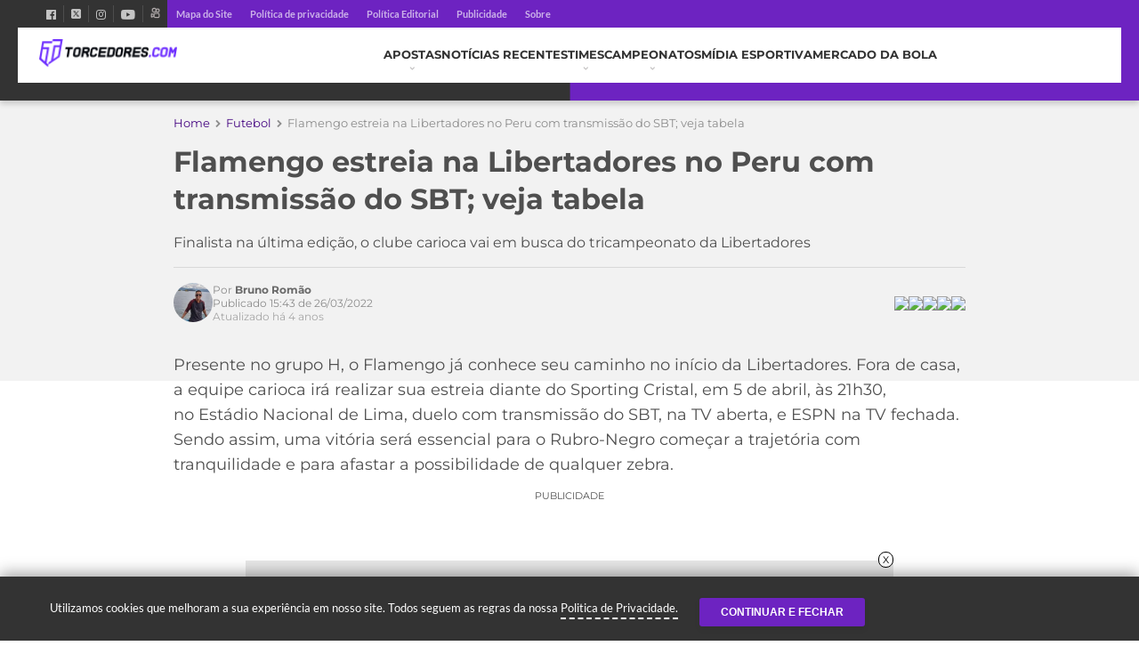

--- FILE ---
content_type: text/html; charset=UTF-8
request_url: https://www.torcedores.com/noticias/2022/03/flamengo-tabela-jogos-libertadores-2022
body_size: 41676
content:
<!DOCTYPE html><html lang="pt-BR"><head><meta charset="UTF-8" /><script type="text/javascript">(window.NREUM||(NREUM={})).init={privacy:{cookies_enabled:true},ajax:{deny_list:[]},session_trace:{sampling_rate:0.0,mode:"FIXED_RATE",enabled:true,error_sampling_rate:0.0},feature_flags:["soft_nav"],distributed_tracing:{enabled:true}};(window.NREUM||(NREUM={})).loader_config={agentID:"1588893324",accountID:"362324",trustKey:"362324",xpid:"VwAFUlRXGwIFVllRAgcOVlQ=",licenseKey:"50ee1859b3",applicationID:"1528356900",browserID:"1588893324"};;/*! For license information please see nr-loader-full-1.305.0.min.js.LICENSE.txt */
(()=>{var e,t,r={384:(e,t,r)=>{"use strict";r.d(t,{NT:()=>a,US:()=>u,Zm:()=>o,bQ:()=>d,dV:()=>c,pV:()=>l});var n=r(6154),i=r(1863),s=r(1910);const a={beacon:"bam.nr-data.net",errorBeacon:"bam.nr-data.net"};function o(){return n.gm.NREUM||(n.gm.NREUM={}),void 0===n.gm.newrelic&&(n.gm.newrelic=n.gm.NREUM),n.gm.NREUM}function c(){let e=o();return e.o||(e.o={ST:n.gm.setTimeout,SI:n.gm.setImmediate||n.gm.setInterval,CT:n.gm.clearTimeout,XHR:n.gm.XMLHttpRequest,REQ:n.gm.Request,EV:n.gm.Event,PR:n.gm.Promise,MO:n.gm.MutationObserver,FETCH:n.gm.fetch,WS:n.gm.WebSocket},(0,s.i)(...Object.values(e.o))),e}function d(e,t){let r=o();r.initializedAgents??={},t.initializedAt={ms:(0,i.t)(),date:new Date},r.initializedAgents[e]=t}function u(e,t){o()[e]=t}function l(){return function(){let e=o();const t=e.info||{};e.info={beacon:a.beacon,errorBeacon:a.errorBeacon,...t}}(),function(){let e=o();const t=e.init||{};e.init={...t}}(),c(),function(){let e=o();const t=e.loader_config||{};e.loader_config={...t}}(),o()}},782:(e,t,r)=>{"use strict";r.d(t,{T:()=>n});const n=r(860).K7.pageViewTiming},860:(e,t,r)=>{"use strict";r.d(t,{$J:()=>u,K7:()=>c,P3:()=>d,XX:()=>i,Yy:()=>o,df:()=>s,qY:()=>n,v4:()=>a});const n="events",i="jserrors",s="browser/blobs",a="rum",o="browser/logs",c={ajax:"ajax",genericEvents:"generic_events",jserrors:i,logging:"logging",metrics:"metrics",pageAction:"page_action",pageViewEvent:"page_view_event",pageViewTiming:"page_view_timing",sessionReplay:"session_replay",sessionTrace:"session_trace",softNav:"soft_navigations",spa:"spa"},d={[c.pageViewEvent]:1,[c.pageViewTiming]:2,[c.metrics]:3,[c.jserrors]:4,[c.spa]:5,[c.ajax]:6,[c.sessionTrace]:7,[c.softNav]:8,[c.sessionReplay]:9,[c.logging]:10,[c.genericEvents]:11},u={[c.pageViewEvent]:a,[c.pageViewTiming]:n,[c.ajax]:n,[c.spa]:n,[c.softNav]:n,[c.metrics]:i,[c.jserrors]:i,[c.sessionTrace]:s,[c.sessionReplay]:s,[c.logging]:o,[c.genericEvents]:"ins"}},944:(e,t,r)=>{"use strict";r.d(t,{R:()=>i});var n=r(3241);function i(e,t){"function"==typeof console.debug&&(console.debug("New Relic Warning: https://github.com/newrelic/newrelic-browser-agent/blob/main/docs/warning-codes.md#".concat(e),t),(0,n.W)({agentIdentifier:null,drained:null,type:"data",name:"warn",feature:"warn",data:{code:e,secondary:t}}))}},993:(e,t,r)=>{"use strict";r.d(t,{A$:()=>s,ET:()=>a,TZ:()=>o,p_:()=>i});var n=r(860);const i={ERROR:"ERROR",WARN:"WARN",INFO:"INFO",DEBUG:"DEBUG",TRACE:"TRACE"},s={OFF:0,ERROR:1,WARN:2,INFO:3,DEBUG:4,TRACE:5},a="log",o=n.K7.logging},1687:(e,t,r)=>{"use strict";r.d(t,{Ak:()=>d,Ze:()=>h,x3:()=>u});var n=r(3241),i=r(7836),s=r(3606),a=r(860),o=r(2646);const c={};function d(e,t){const r={staged:!1,priority:a.P3[t]||0};l(e),c[e].get(t)||c[e].set(t,r)}function u(e,t){e&&c[e]&&(c[e].get(t)&&c[e].delete(t),g(e,t,!1),c[e].size&&f(e))}function l(e){if(!e)throw new Error("agentIdentifier required");c[e]||(c[e]=new Map)}function h(e="",t="feature",r=!1){if(l(e),!e||!c[e].get(t)||r)return g(e,t);c[e].get(t).staged=!0,f(e)}function f(e){const t=Array.from(c[e]);t.every(([e,t])=>t.staged)&&(t.sort((e,t)=>e[1].priority-t[1].priority),t.forEach(([t])=>{c[e].delete(t),g(e,t)}))}function g(e,t,r=!0){const a=e?i.ee.get(e):i.ee,c=s.i.handlers;if(!a.aborted&&a.backlog&&c){if((0,n.W)({agentIdentifier:e,type:"lifecycle",name:"drain",feature:t}),r){const e=a.backlog[t],r=c[t];if(r){for(let t=0;e&&t<e.length;++t)p(e[t],r);Object.entries(r).forEach(([e,t])=>{Object.values(t||{}).forEach(t=>{t[0]?.on&&t[0]?.context()instanceof o.y&&t[0].on(e,t[1])})})}}a.isolatedBacklog||delete c[t],a.backlog[t]=null,a.emit("drain-"+t,[])}}function p(e,t){var r=e[1];Object.values(t[r]||{}).forEach(t=>{var r=e[0];if(t[0]===r){var n=t[1],i=e[3],s=e[2];n.apply(i,s)}})}},1741:(e,t,r)=>{"use strict";r.d(t,{W:()=>s});var n=r(944),i=r(4261);class s{#e(e,...t){if(this[e]!==s.prototype[e])return this[e](...t);(0,n.R)(35,e)}addPageAction(e,t){return this.#e(i.hG,e,t)}register(e){return this.#e(i.eY,e)}recordCustomEvent(e,t){return this.#e(i.fF,e,t)}setPageViewName(e,t){return this.#e(i.Fw,e,t)}setCustomAttribute(e,t,r){return this.#e(i.cD,e,t,r)}noticeError(e,t){return this.#e(i.o5,e,t)}setUserId(e){return this.#e(i.Dl,e)}setApplicationVersion(e){return this.#e(i.nb,e)}setErrorHandler(e){return this.#e(i.bt,e)}addRelease(e,t){return this.#e(i.k6,e,t)}log(e,t){return this.#e(i.$9,e,t)}start(){return this.#e(i.d3)}finished(e){return this.#e(i.BL,e)}recordReplay(){return this.#e(i.CH)}pauseReplay(){return this.#e(i.Tb)}addToTrace(e){return this.#e(i.U2,e)}setCurrentRouteName(e){return this.#e(i.PA,e)}interaction(e){return this.#e(i.dT,e)}wrapLogger(e,t,r){return this.#e(i.Wb,e,t,r)}measure(e,t){return this.#e(i.V1,e,t)}consent(e){return this.#e(i.Pv,e)}}},1863:(e,t,r)=>{"use strict";function n(){return Math.floor(performance.now())}r.d(t,{t:()=>n})},1910:(e,t,r)=>{"use strict";r.d(t,{i:()=>s});var n=r(944);const i=new Map;function s(...e){return e.every(e=>{if(i.has(e))return i.get(e);const t="function"==typeof e?e.toString():"",r=t.includes("[native code]"),s=t.includes("nrWrapper");return r||s||(0,n.R)(64,e?.name||t),i.set(e,r),r})}},2555:(e,t,r)=>{"use strict";r.d(t,{D:()=>o,f:()=>a});var n=r(384),i=r(8122);const s={beacon:n.NT.beacon,errorBeacon:n.NT.errorBeacon,licenseKey:void 0,applicationID:void 0,sa:void 0,queueTime:void 0,applicationTime:void 0,ttGuid:void 0,user:void 0,account:void 0,product:void 0,extra:void 0,jsAttributes:{},userAttributes:void 0,atts:void 0,transactionName:void 0,tNamePlain:void 0};function a(e){try{return!!e.licenseKey&&!!e.errorBeacon&&!!e.applicationID}catch(e){return!1}}const o=e=>(0,i.a)(e,s)},2614:(e,t,r)=>{"use strict";r.d(t,{BB:()=>a,H3:()=>n,g:()=>d,iL:()=>c,tS:()=>o,uh:()=>i,wk:()=>s});const n="NRBA",i="SESSION",s=144e5,a=18e5,o={STARTED:"session-started",PAUSE:"session-pause",RESET:"session-reset",RESUME:"session-resume",UPDATE:"session-update"},c={SAME_TAB:"same-tab",CROSS_TAB:"cross-tab"},d={OFF:0,FULL:1,ERROR:2}},2646:(e,t,r)=>{"use strict";r.d(t,{y:()=>n});class n{constructor(e){this.contextId=e}}},2843:(e,t,r)=>{"use strict";r.d(t,{G:()=>s,u:()=>i});var n=r(3878);function i(e,t=!1,r,i){(0,n.DD)("visibilitychange",function(){if(t)return void("hidden"===document.visibilityState&&e());e(document.visibilityState)},r,i)}function s(e,t,r){(0,n.sp)("pagehide",e,t,r)}},3241:(e,t,r)=>{"use strict";r.d(t,{W:()=>s});var n=r(6154);const i="newrelic";function s(e={}){try{n.gm.dispatchEvent(new CustomEvent(i,{detail:e}))}catch(e){}}},3304:(e,t,r)=>{"use strict";r.d(t,{A:()=>s});var n=r(7836);const i=()=>{const e=new WeakSet;return(t,r)=>{if("object"==typeof r&&null!==r){if(e.has(r))return;e.add(r)}return r}};function s(e){try{return JSON.stringify(e,i())??""}catch(e){try{n.ee.emit("internal-error",[e])}catch(e){}return""}}},3333:(e,t,r)=>{"use strict";r.d(t,{$v:()=>u,TZ:()=>n,Xh:()=>c,Zp:()=>i,kd:()=>d,mq:()=>o,nf:()=>a,qN:()=>s});const n=r(860).K7.genericEvents,i=["auxclick","click","copy","keydown","paste","scrollend"],s=["focus","blur"],a=4,o=1e3,c=2e3,d=["PageAction","UserAction","BrowserPerformance"],u={RESOURCES:"experimental.resources",REGISTER:"register"}},3434:(e,t,r)=>{"use strict";r.d(t,{Jt:()=>s,YM:()=>d});var n=r(7836),i=r(5607);const s="nr@original:".concat(i.W),a=50;var o=Object.prototype.hasOwnProperty,c=!1;function d(e,t){return e||(e=n.ee),r.inPlace=function(e,t,n,i,s){n||(n="");const a="-"===n.charAt(0);for(let o=0;o<t.length;o++){const c=t[o],d=e[c];l(d)||(e[c]=r(d,a?c+n:n,i,c,s))}},r.flag=s,r;function r(t,r,n,c,d){return l(t)?t:(r||(r=""),nrWrapper[s]=t,function(e,t,r){if(Object.defineProperty&&Object.keys)try{return Object.keys(e).forEach(function(r){Object.defineProperty(t,r,{get:function(){return e[r]},set:function(t){return e[r]=t,t}})}),t}catch(e){u([e],r)}for(var n in e)o.call(e,n)&&(t[n]=e[n])}(t,nrWrapper,e),nrWrapper);function nrWrapper(){var s,o,l,h;let f;try{o=this,s=[...arguments],l="function"==typeof n?n(s,o):n||{}}catch(t){u([t,"",[s,o,c],l],e)}i(r+"start",[s,o,c],l,d);const g=performance.now();let p;try{return h=t.apply(o,s),p=performance.now(),h}catch(e){throw p=performance.now(),i(r+"err",[s,o,e],l,d),f=e,f}finally{const e=p-g,t={start:g,end:p,duration:e,isLongTask:e>=a,methodName:c,thrownError:f};t.isLongTask&&i("long-task",[t,o],l,d),i(r+"end",[s,o,h],l,d)}}}function i(r,n,i,s){if(!c||t){var a=c;c=!0;try{e.emit(r,n,i,t,s)}catch(t){u([t,r,n,i],e)}c=a}}}function u(e,t){t||(t=n.ee);try{t.emit("internal-error",e)}catch(e){}}function l(e){return!(e&&"function"==typeof e&&e.apply&&!e[s])}},3606:(e,t,r)=>{"use strict";r.d(t,{i:()=>s});var n=r(9908);s.on=a;var i=s.handlers={};function s(e,t,r,s){a(s||n.d,i,e,t,r)}function a(e,t,r,i,s){s||(s="feature"),e||(e=n.d);var a=t[s]=t[s]||{};(a[r]=a[r]||[]).push([e,i])}},3738:(e,t,r)=>{"use strict";r.d(t,{He:()=>i,Kp:()=>o,Lc:()=>d,Rz:()=>u,TZ:()=>n,bD:()=>s,d3:()=>a,jx:()=>l,sl:()=>h,uP:()=>c});const n=r(860).K7.sessionTrace,i="bstResource",s="resource",a="-start",o="-end",c="fn"+a,d="fn"+o,u="pushState",l=1e3,h=3e4},3785:(e,t,r)=>{"use strict";r.d(t,{R:()=>c,b:()=>d});var n=r(9908),i=r(1863),s=r(860),a=r(3969),o=r(993);function c(e,t,r={},c=o.p_.INFO,d,u=(0,i.t)()){(0,n.p)(a.xV,["API/logging/".concat(c.toLowerCase(),"/called")],void 0,s.K7.metrics,e),(0,n.p)(o.ET,[u,t,r,c,d],void 0,s.K7.logging,e)}function d(e){return"string"==typeof e&&Object.values(o.p_).some(t=>t===e.toUpperCase().trim())}},3878:(e,t,r)=>{"use strict";function n(e,t){return{capture:e,passive:!1,signal:t}}function i(e,t,r=!1,i){window.addEventListener(e,t,n(r,i))}function s(e,t,r=!1,i){document.addEventListener(e,t,n(r,i))}r.d(t,{DD:()=>s,jT:()=>n,sp:()=>i})},3969:(e,t,r)=>{"use strict";r.d(t,{TZ:()=>n,XG:()=>o,rs:()=>i,xV:()=>a,z_:()=>s});const n=r(860).K7.metrics,i="sm",s="cm",a="storeSupportabilityMetrics",o="storeEventMetrics"},4234:(e,t,r)=>{"use strict";r.d(t,{W:()=>s});var n=r(7836),i=r(1687);class s{constructor(e,t){this.agentIdentifier=e,this.ee=n.ee.get(e),this.featureName=t,this.blocked=!1}deregisterDrain(){(0,i.x3)(this.agentIdentifier,this.featureName)}}},4261:(e,t,r)=>{"use strict";r.d(t,{$9:()=>d,BL:()=>o,CH:()=>f,Dl:()=>w,Fw:()=>y,PA:()=>m,Pl:()=>n,Pv:()=>E,Tb:()=>l,U2:()=>s,V1:()=>T,Wb:()=>x,bt:()=>b,cD:()=>v,d3:()=>R,dT:()=>c,eY:()=>g,fF:()=>h,hG:()=>i,k6:()=>a,nb:()=>p,o5:()=>u});const n="api-",i="addPageAction",s="addToTrace",a="addRelease",o="finished",c="interaction",d="log",u="noticeError",l="pauseReplay",h="recordCustomEvent",f="recordReplay",g="register",p="setApplicationVersion",m="setCurrentRouteName",v="setCustomAttribute",b="setErrorHandler",y="setPageViewName",w="setUserId",R="start",x="wrapLogger",T="measure",E="consent"},4387:(e,t,r)=>{"use strict";function n(e={}){return!(!e.id||!e.name)}function i(e){return"string"==typeof e&&e.trim().length<501||"number"==typeof e}function s(e,t){if(2!==t?.harvestEndpointVersion)return{};const r=t.agentRef.runtime.appMetadata.agents[0].entityGuid;return n(e)?{"source.id":e.id,"source.name":e.name,"source.type":e.type,"parent.id":e.parent?.id||r}:{"entity.guid":r,appId:t.agentRef.info.applicationID}}r.d(t,{Ux:()=>s,c7:()=>n,yo:()=>i})},5205:(e,t,r)=>{"use strict";r.d(t,{j:()=>A});var n=r(384),i=r(1741);var s=r(2555),a=r(3333);const o=e=>{if(!e||"string"!=typeof e)return!1;try{document.createDocumentFragment().querySelector(e)}catch{return!1}return!0};var c=r(2614),d=r(944),u=r(8122);const l="[data-nr-mask]",h=e=>(0,u.a)(e,(()=>{const e={feature_flags:[],experimental:{allow_registered_children:!1,resources:!1},mask_selector:"*",block_selector:"[data-nr-block]",mask_input_options:{color:!1,date:!1,"datetime-local":!1,email:!1,month:!1,number:!1,range:!1,search:!1,tel:!1,text:!1,time:!1,url:!1,week:!1,textarea:!1,select:!1,password:!0}};return{ajax:{deny_list:void 0,block_internal:!0,enabled:!0,autoStart:!0},api:{get allow_registered_children(){return e.feature_flags.includes(a.$v.REGISTER)||e.experimental.allow_registered_children},set allow_registered_children(t){e.experimental.allow_registered_children=t},duplicate_registered_data:!1},browser_consent_mode:{enabled:!1},distributed_tracing:{enabled:void 0,exclude_newrelic_header:void 0,cors_use_newrelic_header:void 0,cors_use_tracecontext_headers:void 0,allowed_origins:void 0},get feature_flags(){return e.feature_flags},set feature_flags(t){e.feature_flags=t},generic_events:{enabled:!0,autoStart:!0},harvest:{interval:30},jserrors:{enabled:!0,autoStart:!0},logging:{enabled:!0,autoStart:!0},metrics:{enabled:!0,autoStart:!0},obfuscate:void 0,page_action:{enabled:!0},page_view_event:{enabled:!0,autoStart:!0},page_view_timing:{enabled:!0,autoStart:!0},performance:{capture_marks:!1,capture_measures:!1,capture_detail:!0,resources:{get enabled(){return e.feature_flags.includes(a.$v.RESOURCES)||e.experimental.resources},set enabled(t){e.experimental.resources=t},asset_types:[],first_party_domains:[],ignore_newrelic:!0}},privacy:{cookies_enabled:!0},proxy:{assets:void 0,beacon:void 0},session:{expiresMs:c.wk,inactiveMs:c.BB},session_replay:{autoStart:!0,enabled:!1,preload:!1,sampling_rate:10,error_sampling_rate:100,collect_fonts:!1,inline_images:!1,fix_stylesheets:!0,mask_all_inputs:!0,get mask_text_selector(){return e.mask_selector},set mask_text_selector(t){o(t)?e.mask_selector="".concat(t,",").concat(l):""===t||null===t?e.mask_selector=l:(0,d.R)(5,t)},get block_class(){return"nr-block"},get ignore_class(){return"nr-ignore"},get mask_text_class(){return"nr-mask"},get block_selector(){return e.block_selector},set block_selector(t){o(t)?e.block_selector+=",".concat(t):""!==t&&(0,d.R)(6,t)},get mask_input_options(){return e.mask_input_options},set mask_input_options(t){t&&"object"==typeof t?e.mask_input_options={...t,password:!0}:(0,d.R)(7,t)}},session_trace:{enabled:!0,autoStart:!0},soft_navigations:{enabled:!0,autoStart:!0},spa:{enabled:!0,autoStart:!0},ssl:void 0,user_actions:{enabled:!0,elementAttributes:["id","className","tagName","type"]}}})());var f=r(6154),g=r(9324);let p=0;const m={buildEnv:g.F3,distMethod:g.Xs,version:g.xv,originTime:f.WN},v={consented:!1},b={appMetadata:{},get consented(){return this.session?.state?.consent||v.consented},set consented(e){v.consented=e},customTransaction:void 0,denyList:void 0,disabled:!1,harvester:void 0,isolatedBacklog:!1,isRecording:!1,loaderType:void 0,maxBytes:3e4,obfuscator:void 0,onerror:void 0,ptid:void 0,releaseIds:{},session:void 0,timeKeeper:void 0,registeredEntities:[],jsAttributesMetadata:{bytes:0},get harvestCount(){return++p}},y=e=>{const t=(0,u.a)(e,b),r=Object.keys(m).reduce((e,t)=>(e[t]={value:m[t],writable:!1,configurable:!0,enumerable:!0},e),{});return Object.defineProperties(t,r)};var w=r(5701);const R=e=>{const t=e.startsWith("http");e+="/",r.p=t?e:"https://"+e};var x=r(7836),T=r(3241);const E={accountID:void 0,trustKey:void 0,agentID:void 0,licenseKey:void 0,applicationID:void 0,xpid:void 0},S=e=>(0,u.a)(e,E),_=new Set;function A(e,t={},r,a){let{init:o,info:c,loader_config:d,runtime:u={},exposed:l=!0}=t;if(!c){const e=(0,n.pV)();o=e.init,c=e.info,d=e.loader_config}e.init=h(o||{}),e.loader_config=S(d||{}),c.jsAttributes??={},f.bv&&(c.jsAttributes.isWorker=!0),e.info=(0,s.D)(c);const g=e.init,p=[c.beacon,c.errorBeacon];_.has(e.agentIdentifier)||(g.proxy.assets&&(R(g.proxy.assets),p.push(g.proxy.assets)),g.proxy.beacon&&p.push(g.proxy.beacon),e.beacons=[...p],function(e){const t=(0,n.pV)();Object.getOwnPropertyNames(i.W.prototype).forEach(r=>{const n=i.W.prototype[r];if("function"!=typeof n||"constructor"===n)return;let s=t[r];e[r]&&!1!==e.exposed&&"micro-agent"!==e.runtime?.loaderType&&(t[r]=(...t)=>{const n=e[r](...t);return s?s(...t):n})})}(e),(0,n.US)("activatedFeatures",w.B),e.runSoftNavOverSpa&&=!0===g.soft_navigations.enabled&&g.feature_flags.includes("soft_nav")),u.denyList=[...g.ajax.deny_list||[],...g.ajax.block_internal?p:[]],u.ptid=e.agentIdentifier,u.loaderType=r,e.runtime=y(u),_.has(e.agentIdentifier)||(e.ee=x.ee.get(e.agentIdentifier),e.exposed=l,(0,T.W)({agentIdentifier:e.agentIdentifier,drained:!!w.B?.[e.agentIdentifier],type:"lifecycle",name:"initialize",feature:void 0,data:e.config})),_.add(e.agentIdentifier)}},5270:(e,t,r)=>{"use strict";r.d(t,{Aw:()=>a,SR:()=>s,rF:()=>o});var n=r(384),i=r(7767);function s(e){return!!(0,n.dV)().o.MO&&(0,i.V)(e)&&!0===e?.session_trace.enabled}function a(e){return!0===e?.session_replay.preload&&s(e)}function o(e,t){try{if("string"==typeof t?.type){if("password"===t.type.toLowerCase())return"*".repeat(e?.length||0);if(void 0!==t?.dataset?.nrUnmask||t?.classList?.contains("nr-unmask"))return e}}catch(e){}return"string"==typeof e?e.replace(/[\S]/g,"*"):"*".repeat(e?.length||0)}},5289:(e,t,r)=>{"use strict";r.d(t,{GG:()=>a,Qr:()=>c,sB:()=>o});var n=r(3878),i=r(6389);function s(){return"undefined"==typeof document||"complete"===document.readyState}function a(e,t){if(s())return e();const r=(0,i.J)(e),a=setInterval(()=>{s()&&(clearInterval(a),r())},500);(0,n.sp)("load",r,t)}function o(e){if(s())return e();(0,n.DD)("DOMContentLoaded",e)}function c(e){if(s())return e();(0,n.sp)("popstate",e)}},5607:(e,t,r)=>{"use strict";r.d(t,{W:()=>n});const n=(0,r(9566).bz)()},5701:(e,t,r)=>{"use strict";r.d(t,{B:()=>s,t:()=>a});var n=r(3241);const i=new Set,s={};function a(e,t){const r=t.agentIdentifier;s[r]??={},e&&"object"==typeof e&&(i.has(r)||(t.ee.emit("rumresp",[e]),s[r]=e,i.add(r),(0,n.W)({agentIdentifier:r,loaded:!0,drained:!0,type:"lifecycle",name:"load",feature:void 0,data:e})))}},6154:(e,t,r)=>{"use strict";r.d(t,{OF:()=>d,RI:()=>i,WN:()=>h,bv:()=>s,eN:()=>f,gm:()=>a,lR:()=>l,m:()=>c,mw:()=>o,sb:()=>u});var n=r(1863);const i="undefined"!=typeof window&&!!window.document,s="undefined"!=typeof WorkerGlobalScope&&("undefined"!=typeof self&&self instanceof WorkerGlobalScope&&self.navigator instanceof WorkerNavigator||"undefined"!=typeof globalThis&&globalThis instanceof WorkerGlobalScope&&globalThis.navigator instanceof WorkerNavigator),a=i?window:"undefined"!=typeof WorkerGlobalScope&&("undefined"!=typeof self&&self instanceof WorkerGlobalScope&&self||"undefined"!=typeof globalThis&&globalThis instanceof WorkerGlobalScope&&globalThis),o=Boolean("hidden"===a?.document?.visibilityState),c=""+a?.location,d=/iPad|iPhone|iPod/.test(a.navigator?.userAgent),u=d&&"undefined"==typeof SharedWorker,l=(()=>{const e=a.navigator?.userAgent?.match(/Firefox[/\s](\d+\.\d+)/);return Array.isArray(e)&&e.length>=2?+e[1]:0})(),h=Date.now()-(0,n.t)(),f=()=>"undefined"!=typeof PerformanceNavigationTiming&&a?.performance?.getEntriesByType("navigation")?.length>0},6344:(e,t,r)=>{"use strict";r.d(t,{BB:()=>u,Qb:()=>l,TZ:()=>i,Ug:()=>a,Vh:()=>s,_s:()=>o,bc:()=>d,yP:()=>c});var n=r(2614);const i=r(860).K7.sessionReplay,s="errorDuringReplay",a=.12,o={DomContentLoaded:0,Load:1,FullSnapshot:2,IncrementalSnapshot:3,Meta:4,Custom:5},c={[n.g.ERROR]:15e3,[n.g.FULL]:3e5,[n.g.OFF]:0},d={RESET:{message:"Session was reset",sm:"Reset"},IMPORT:{message:"Recorder failed to import",sm:"Import"},TOO_MANY:{message:"429: Too Many Requests",sm:"Too-Many"},TOO_BIG:{message:"Payload was too large",sm:"Too-Big"},CROSS_TAB:{message:"Session Entity was set to OFF on another tab",sm:"Cross-Tab"},ENTITLEMENTS:{message:"Session Replay is not allowed and will not be started",sm:"Entitlement"}},u=5e3,l={API:"api",RESUME:"resume",SWITCH_TO_FULL:"switchToFull",INITIALIZE:"initialize",PRELOAD:"preload"}},6389:(e,t,r)=>{"use strict";function n(e,t=500,r={}){const n=r?.leading||!1;let i;return(...r)=>{n&&void 0===i&&(e.apply(this,r),i=setTimeout(()=>{i=clearTimeout(i)},t)),n||(clearTimeout(i),i=setTimeout(()=>{e.apply(this,r)},t))}}function i(e){let t=!1;return(...r)=>{t||(t=!0,e.apply(this,r))}}r.d(t,{J:()=>i,s:()=>n})},6630:(e,t,r)=>{"use strict";r.d(t,{T:()=>n});const n=r(860).K7.pageViewEvent},6774:(e,t,r)=>{"use strict";r.d(t,{T:()=>n});const n=r(860).K7.jserrors},7295:(e,t,r)=>{"use strict";r.d(t,{Xv:()=>a,gX:()=>i,iW:()=>s});var n=[];function i(e){if(!e||s(e))return!1;if(0===n.length)return!0;for(var t=0;t<n.length;t++){var r=n[t];if("*"===r.hostname)return!1;if(o(r.hostname,e.hostname)&&c(r.pathname,e.pathname))return!1}return!0}function s(e){return void 0===e.hostname}function a(e){if(n=[],e&&e.length)for(var t=0;t<e.length;t++){let r=e[t];if(!r)continue;0===r.indexOf("http://")?r=r.substring(7):0===r.indexOf("https://")&&(r=r.substring(8));const i=r.indexOf("/");let s,a;i>0?(s=r.substring(0,i),a=r.substring(i)):(s=r,a="");let[o]=s.split(":");n.push({hostname:o,pathname:a})}}function o(e,t){return!(e.length>t.length)&&t.indexOf(e)===t.length-e.length}function c(e,t){return 0===e.indexOf("/")&&(e=e.substring(1)),0===t.indexOf("/")&&(t=t.substring(1)),""===e||e===t}},7485:(e,t,r)=>{"use strict";r.d(t,{D:()=>i});var n=r(6154);function i(e){if(0===(e||"").indexOf("data:"))return{protocol:"data"};try{const t=new URL(e,location.href),r={port:t.port,hostname:t.hostname,pathname:t.pathname,search:t.search,protocol:t.protocol.slice(0,t.protocol.indexOf(":")),sameOrigin:t.protocol===n.gm?.location?.protocol&&t.host===n.gm?.location?.host};return r.port&&""!==r.port||("http:"===t.protocol&&(r.port="80"),"https:"===t.protocol&&(r.port="443")),r.pathname&&""!==r.pathname?r.pathname.startsWith("/")||(r.pathname="/".concat(r.pathname)):r.pathname="/",r}catch(e){return{}}}},7699:(e,t,r)=>{"use strict";r.d(t,{It:()=>s,KC:()=>o,No:()=>i,qh:()=>a});var n=r(860);const i=16e3,s=1e6,a="SESSION_ERROR",o={[n.K7.logging]:!0,[n.K7.genericEvents]:!1,[n.K7.jserrors]:!1,[n.K7.ajax]:!1}},7767:(e,t,r)=>{"use strict";r.d(t,{V:()=>i});var n=r(6154);const i=e=>n.RI&&!0===e?.privacy.cookies_enabled},7836:(e,t,r)=>{"use strict";r.d(t,{P:()=>o,ee:()=>c});var n=r(384),i=r(8990),s=r(2646),a=r(5607);const o="nr@context:".concat(a.W),c=function e(t,r){var n={},a={},u={},l=!1;try{l=16===r.length&&d.initializedAgents?.[r]?.runtime.isolatedBacklog}catch(e){}var h={on:g,addEventListener:g,removeEventListener:function(e,t){var r=n[e];if(!r)return;for(var i=0;i<r.length;i++)r[i]===t&&r.splice(i,1)},emit:function(e,r,n,i,s){!1!==s&&(s=!0);if(c.aborted&&!i)return;t&&s&&t.emit(e,r,n);var o=f(n);p(e).forEach(e=>{e.apply(o,r)});var d=v()[a[e]];d&&d.push([h,e,r,o]);return o},get:m,listeners:p,context:f,buffer:function(e,t){const r=v();if(t=t||"feature",h.aborted)return;Object.entries(e||{}).forEach(([e,n])=>{a[n]=t,t in r||(r[t]=[])})},abort:function(){h._aborted=!0,Object.keys(h.backlog).forEach(e=>{delete h.backlog[e]})},isBuffering:function(e){return!!v()[a[e]]},debugId:r,backlog:l?{}:t&&"object"==typeof t.backlog?t.backlog:{},isolatedBacklog:l};return Object.defineProperty(h,"aborted",{get:()=>{let e=h._aborted||!1;return e||(t&&(e=t.aborted),e)}}),h;function f(e){return e&&e instanceof s.y?e:e?(0,i.I)(e,o,()=>new s.y(o)):new s.y(o)}function g(e,t){n[e]=p(e).concat(t)}function p(e){return n[e]||[]}function m(t){return u[t]=u[t]||e(h,t)}function v(){return h.backlog}}(void 0,"globalEE"),d=(0,n.Zm)();d.ee||(d.ee=c)},8122:(e,t,r)=>{"use strict";r.d(t,{a:()=>i});var n=r(944);function i(e,t){try{if(!e||"object"!=typeof e)return(0,n.R)(3);if(!t||"object"!=typeof t)return(0,n.R)(4);const r=Object.create(Object.getPrototypeOf(t),Object.getOwnPropertyDescriptors(t)),s=0===Object.keys(r).length?e:r;for(let a in s)if(void 0!==e[a])try{if(null===e[a]){r[a]=null;continue}Array.isArray(e[a])&&Array.isArray(t[a])?r[a]=Array.from(new Set([...e[a],...t[a]])):"object"==typeof e[a]&&"object"==typeof t[a]?r[a]=i(e[a],t[a]):r[a]=e[a]}catch(e){r[a]||(0,n.R)(1,e)}return r}catch(e){(0,n.R)(2,e)}}},8139:(e,t,r)=>{"use strict";r.d(t,{u:()=>h});var n=r(7836),i=r(3434),s=r(8990),a=r(6154);const o={},c=a.gm.XMLHttpRequest,d="addEventListener",u="removeEventListener",l="nr@wrapped:".concat(n.P);function h(e){var t=function(e){return(e||n.ee).get("events")}(e);if(o[t.debugId]++)return t;o[t.debugId]=1;var r=(0,i.YM)(t,!0);function h(e){r.inPlace(e,[d,u],"-",g)}function g(e,t){return e[1]}return"getPrototypeOf"in Object&&(a.RI&&f(document,h),c&&f(c.prototype,h),f(a.gm,h)),t.on(d+"-start",function(e,t){var n=e[1];if(null!==n&&("function"==typeof n||"object"==typeof n)&&"newrelic"!==e[0]){var i=(0,s.I)(n,l,function(){var e={object:function(){if("function"!=typeof n.handleEvent)return;return n.handleEvent.apply(n,arguments)},function:n}[typeof n];return e?r(e,"fn-",null,e.name||"anonymous"):n});this.wrapped=e[1]=i}}),t.on(u+"-start",function(e){e[1]=this.wrapped||e[1]}),t}function f(e,t,...r){let n=e;for(;"object"==typeof n&&!Object.prototype.hasOwnProperty.call(n,d);)n=Object.getPrototypeOf(n);n&&t(n,...r)}},8374:(e,t,r)=>{r.nc=(()=>{try{return document?.currentScript?.nonce}catch(e){}return""})()},8990:(e,t,r)=>{"use strict";r.d(t,{I:()=>i});var n=Object.prototype.hasOwnProperty;function i(e,t,r){if(n.call(e,t))return e[t];var i=r();if(Object.defineProperty&&Object.keys)try{return Object.defineProperty(e,t,{value:i,writable:!0,enumerable:!1}),i}catch(e){}return e[t]=i,i}},9300:(e,t,r)=>{"use strict";r.d(t,{T:()=>n});const n=r(860).K7.ajax},9324:(e,t,r)=>{"use strict";r.d(t,{AJ:()=>a,F3:()=>i,Xs:()=>s,Yq:()=>o,xv:()=>n});const n="1.305.0",i="PROD",s="CDN",a="@newrelic/rrweb",o="1.0.1"},9566:(e,t,r)=>{"use strict";r.d(t,{LA:()=>o,ZF:()=>c,bz:()=>a,el:()=>d});var n=r(6154);const i="xxxxxxxx-xxxx-4xxx-yxxx-xxxxxxxxxxxx";function s(e,t){return e?15&e[t]:16*Math.random()|0}function a(){const e=n.gm?.crypto||n.gm?.msCrypto;let t,r=0;return e&&e.getRandomValues&&(t=e.getRandomValues(new Uint8Array(30))),i.split("").map(e=>"x"===e?s(t,r++).toString(16):"y"===e?(3&s()|8).toString(16):e).join("")}function o(e){const t=n.gm?.crypto||n.gm?.msCrypto;let r,i=0;t&&t.getRandomValues&&(r=t.getRandomValues(new Uint8Array(e)));const a=[];for(var o=0;o<e;o++)a.push(s(r,i++).toString(16));return a.join("")}function c(){return o(16)}function d(){return o(32)}},9908:(e,t,r)=>{"use strict";r.d(t,{d:()=>n,p:()=>i});var n=r(7836).ee.get("handle");function i(e,t,r,i,s){s?(s.buffer([e],i),s.emit(e,t,r)):(n.buffer([e],i),n.emit(e,t,r))}}},n={};function i(e){var t=n[e];if(void 0!==t)return t.exports;var s=n[e]={exports:{}};return r[e](s,s.exports,i),s.exports}i.m=r,i.d=(e,t)=>{for(var r in t)i.o(t,r)&&!i.o(e,r)&&Object.defineProperty(e,r,{enumerable:!0,get:t[r]})},i.f={},i.e=e=>Promise.all(Object.keys(i.f).reduce((t,r)=>(i.f[r](e,t),t),[])),i.u=e=>({95:"nr-full-compressor",222:"nr-full-recorder",891:"nr-full"}[e]+"-1.305.0.min.js"),i.o=(e,t)=>Object.prototype.hasOwnProperty.call(e,t),e={},t="NRBA-1.305.0.PROD:",i.l=(r,n,s,a)=>{if(e[r])e[r].push(n);else{var o,c;if(void 0!==s)for(var d=document.getElementsByTagName("script"),u=0;u<d.length;u++){var l=d[u];if(l.getAttribute("src")==r||l.getAttribute("data-webpack")==t+s){o=l;break}}if(!o){c=!0;var h={891:"sha512-9EwsXaifrmzEbH7En3g604C72Li3bq+/dl+nfTlazd7q76y2RxTmatjkYu1FnR5U3YVvFHyelozUh9kPvfuYQw==",222:"sha512-a6IC1cMJE40FHX2Jb2RBBofxx8itaho3FLSgYJ0pCID/3Fx4pxhl9LuYND9/5QedU4qFoZ6WpO5EKfgDtwjw/Q==",95:"sha512-zj9PIFBoMWxuKV/+4uob1ZlK794nAVsO5GyCBBXwLfERinLLeFY/U9EZZNfwfYfxbZrG+Jdrio2tZAS+YwXKRg=="};(o=document.createElement("script")).charset="utf-8",i.nc&&o.setAttribute("nonce",i.nc),o.setAttribute("data-webpack",t+s),o.src=r,0!==o.src.indexOf(window.location.origin+"/")&&(o.crossOrigin="anonymous"),h[a]&&(o.integrity=h[a])}e[r]=[n];var f=(t,n)=>{o.onerror=o.onload=null,clearTimeout(g);var i=e[r];if(delete e[r],o.parentNode&&o.parentNode.removeChild(o),i&&i.forEach(e=>e(n)),t)return t(n)},g=setTimeout(f.bind(null,void 0,{type:"timeout",target:o}),12e4);o.onerror=f.bind(null,o.onerror),o.onload=f.bind(null,o.onload),c&&document.head.appendChild(o)}},i.r=e=>{"undefined"!=typeof Symbol&&Symbol.toStringTag&&Object.defineProperty(e,Symbol.toStringTag,{value:"Module"}),Object.defineProperty(e,"__esModule",{value:!0})},i.p="https://js-agent.newrelic.com/",(()=>{var e={85:0,959:0};i.f.j=(t,r)=>{var n=i.o(e,t)?e[t]:void 0;if(0!==n)if(n)r.push(n[2]);else{var s=new Promise((r,i)=>n=e[t]=[r,i]);r.push(n[2]=s);var a=i.p+i.u(t),o=new Error;i.l(a,r=>{if(i.o(e,t)&&(0!==(n=e[t])&&(e[t]=void 0),n)){var s=r&&("load"===r.type?"missing":r.type),a=r&&r.target&&r.target.src;o.message="Loading chunk "+t+" failed.\n("+s+": "+a+")",o.name="ChunkLoadError",o.type=s,o.request=a,n[1](o)}},"chunk-"+t,t)}};var t=(t,r)=>{var n,s,[a,o,c]=r,d=0;if(a.some(t=>0!==e[t])){for(n in o)i.o(o,n)&&(i.m[n]=o[n]);if(c)c(i)}for(t&&t(r);d<a.length;d++)s=a[d],i.o(e,s)&&e[s]&&e[s][0](),e[s]=0},r=self["webpackChunk:NRBA-1.305.0.PROD"]=self["webpackChunk:NRBA-1.305.0.PROD"]||[];r.forEach(t.bind(null,0)),r.push=t.bind(null,r.push.bind(r))})(),(()=>{"use strict";i(8374);var e=i(9566),t=i(1741);class r extends t.W{agentIdentifier=(0,e.LA)(16)}var n=i(860);const s=Object.values(n.K7);var a=i(5205);var o=i(9908),c=i(1863),d=i(4261),u=i(3241),l=i(944),h=i(5701),f=i(3969);function g(e,t,i,s){const a=s||i;!a||a[e]&&a[e]!==r.prototype[e]||(a[e]=function(){(0,o.p)(f.xV,["API/"+e+"/called"],void 0,n.K7.metrics,i.ee),(0,u.W)({agentIdentifier:i.agentIdentifier,drained:!!h.B?.[i.agentIdentifier],type:"data",name:"api",feature:d.Pl+e,data:{}});try{return t.apply(this,arguments)}catch(e){(0,l.R)(23,e)}})}function p(e,t,r,n,i){const s=e.info;null===r?delete s.jsAttributes[t]:s.jsAttributes[t]=r,(i||null===r)&&(0,o.p)(d.Pl+n,[(0,c.t)(),t,r],void 0,"session",e.ee)}var m=i(1687),v=i(4234),b=i(5289),y=i(6154),w=i(5270),R=i(7767),x=i(6389),T=i(7699);class E extends v.W{constructor(e,t){super(e.agentIdentifier,t),this.agentRef=e,this.abortHandler=void 0,this.featAggregate=void 0,this.loadedSuccessfully=void 0,this.onAggregateImported=new Promise(e=>{this.loadedSuccessfully=e}),this.deferred=Promise.resolve(),!1===e.init[this.featureName].autoStart?this.deferred=new Promise((t,r)=>{this.ee.on("manual-start-all",(0,x.J)(()=>{(0,m.Ak)(e.agentIdentifier,this.featureName),t()}))}):(0,m.Ak)(e.agentIdentifier,t)}importAggregator(e,t,r={}){if(this.featAggregate)return;const n=async()=>{let n;await this.deferred;try{if((0,R.V)(e.init)){const{setupAgentSession:t}=await i.e(891).then(i.bind(i,8766));n=t(e)}}catch(e){(0,l.R)(20,e),this.ee.emit("internal-error",[e]),(0,o.p)(T.qh,[e],void 0,this.featureName,this.ee)}try{if(!this.#t(this.featureName,n,e.init))return(0,m.Ze)(this.agentIdentifier,this.featureName),void this.loadedSuccessfully(!1);const{Aggregate:i}=await t();this.featAggregate=new i(e,r),e.runtime.harvester.initializedAggregates.push(this.featAggregate),this.loadedSuccessfully(!0)}catch(e){(0,l.R)(34,e),this.abortHandler?.(),(0,m.Ze)(this.agentIdentifier,this.featureName,!0),this.loadedSuccessfully(!1),this.ee&&this.ee.abort()}};y.RI?(0,b.GG)(()=>n(),!0):n()}#t(e,t,r){if(this.blocked)return!1;switch(e){case n.K7.sessionReplay:return(0,w.SR)(r)&&!!t;case n.K7.sessionTrace:return!!t;default:return!0}}}var S=i(6630),_=i(2614);class A extends E{static featureName=S.T;constructor(e){var t;super(e,S.T),this.setupInspectionEvents(e.agentIdentifier),t=e,g(d.Fw,function(e,r){"string"==typeof e&&("/"!==e.charAt(0)&&(e="/"+e),t.runtime.customTransaction=(r||"http://custom.transaction")+e,(0,o.p)(d.Pl+d.Fw,[(0,c.t)()],void 0,void 0,t.ee))},t),this.importAggregator(e,()=>i.e(891).then(i.bind(i,3718)))}setupInspectionEvents(e){const t=(t,r)=>{t&&(0,u.W)({agentIdentifier:e,timeStamp:t.timeStamp,loaded:"complete"===t.target.readyState,type:"window",name:r,data:t.target.location+""})};(0,b.sB)(e=>{t(e,"DOMContentLoaded")}),(0,b.GG)(e=>{t(e,"load")}),(0,b.Qr)(e=>{t(e,"navigate")}),this.ee.on(_.tS.UPDATE,(t,r)=>{(0,u.W)({agentIdentifier:e,type:"lifecycle",name:"session",data:r})})}}var O=i(384);var I=i(2843),N=i(782);class P extends E{static featureName=N.T;constructor(e){super(e,N.T),y.RI&&((0,I.u)(()=>(0,o.p)("docHidden",[(0,c.t)()],void 0,N.T,this.ee),!0),(0,I.G)(()=>(0,o.p)("winPagehide",[(0,c.t)()],void 0,N.T,this.ee)),this.importAggregator(e,()=>i.e(891).then(i.bind(i,9018))))}}class k extends E{static featureName=f.TZ;constructor(e){super(e,f.TZ),y.RI&&document.addEventListener("securitypolicyviolation",e=>{(0,o.p)(f.xV,["Generic/CSPViolation/Detected"],void 0,this.featureName,this.ee)}),this.importAggregator(e,()=>i.e(891).then(i.bind(i,6555)))}}var D=i(6774),j=i(3878),C=i(3304);class L{constructor(e,t,r,n,i){this.name="UncaughtError",this.message="string"==typeof e?e:(0,C.A)(e),this.sourceURL=t,this.line=r,this.column=n,this.__newrelic=i}}function M(e){return K(e)?e:new L(void 0!==e?.message?e.message:e,e?.filename||e?.sourceURL,e?.lineno||e?.line,e?.colno||e?.col,e?.__newrelic,e?.cause)}function H(e){const t="Unhandled Promise Rejection: ";if(!e?.reason)return;if(K(e.reason)){try{e.reason.message.startsWith(t)||(e.reason.message=t+e.reason.message)}catch(e){}return M(e.reason)}const r=M(e.reason);return(r.message||"").startsWith(t)||(r.message=t+r.message),r}function B(e){if(e.error instanceof SyntaxError&&!/:\d+$/.test(e.error.stack?.trim())){const t=new L(e.message,e.filename,e.lineno,e.colno,e.error.__newrelic,e.cause);return t.name=SyntaxError.name,t}return K(e.error)?e.error:M(e)}function K(e){return e instanceof Error&&!!e.stack}function W(e,t,r,i,s=(0,c.t)()){"string"==typeof e&&(e=new Error(e)),(0,o.p)("err",[e,s,!1,t,r.runtime.isRecording,void 0,i],void 0,n.K7.jserrors,r.ee),(0,o.p)("uaErr",[],void 0,n.K7.genericEvents,r.ee)}var F=i(4387),U=i(993),V=i(3785);function z(e,{customAttributes:t={},level:r=U.p_.INFO}={},n,i,s=(0,c.t)()){(0,V.R)(n.ee,e,t,r,i,s)}function G(e,t,r,i,s=(0,c.t)()){(0,o.p)(d.Pl+d.hG,[s,e,t,i],void 0,n.K7.genericEvents,r.ee)}function q(e,t,r,i,s=(0,c.t)()){const{start:a,end:u,customAttributes:h}=t||{},f={customAttributes:h||{}};if("object"!=typeof f.customAttributes||"string"!=typeof e||0===e.length)return void(0,l.R)(57);const g=(e,t)=>null==e?t:"number"==typeof e?e:e instanceof PerformanceMark?e.startTime:Number.NaN;if(f.start=g(a,0),f.end=g(u,s),Number.isNaN(f.start)||Number.isNaN(f.end))(0,l.R)(57);else{if(f.duration=f.end-f.start,!(f.duration<0))return(0,o.p)(d.Pl+d.V1,[f,e,i],void 0,n.K7.genericEvents,r.ee),f;(0,l.R)(58)}}function Z(e,t={},r,i,s=(0,c.t)()){(0,o.p)(d.Pl+d.fF,[s,e,t,i],void 0,n.K7.genericEvents,r.ee)}function X(e){g(d.eY,function(t){return J(e,t)},e)}function J(e,t,r){const i={};(0,l.R)(54,"newrelic.register"),t||={},t.type="MFE",t.licenseKey||=e.info.licenseKey,t.blocked=!1,t.parent=r||{};let s=()=>{};const a=e.runtime.registeredEntities,d=a.find(({metadata:{target:{id:e,name:r}}})=>e===t.id);if(d)return d.metadata.target.name!==t.name&&(d.metadata.target.name=t.name),d;const u=e=>{t.blocked=!0,s=e};e.init.api.allow_registered_children||u((0,x.J)(()=>(0,l.R)(55))),(0,F.c7)(t)||u((0,x.J)(()=>(0,l.R)(48,t))),(0,F.yo)(t.id)&&(0,F.yo)(t.name)||u((0,x.J)(()=>(0,l.R)(48,t)));const h={addPageAction:(r,n={})=>m(G,[r,{...i,...n},e],t),log:(r,n={})=>m(z,[r,{...n,customAttributes:{...i,...n.customAttributes||{}}},e],t),measure:(r,n={})=>m(q,[r,{...n,customAttributes:{...i,...n.customAttributes||{}}},e],t),noticeError:(r,n={})=>m(W,[r,{...i,...n},e],t),register:(t={})=>m(J,[e,t],h.metadata.target),recordCustomEvent:(r,n={})=>m(Z,[r,{...i,...n},e],t),setApplicationVersion:e=>p("application.version",e),setCustomAttribute:(e,t)=>p(e,t),setUserId:e=>p("enduser.id",e),metadata:{customAttributes:i,target:t}},g=()=>(t.blocked&&s(),t.blocked);g()||a.push(h);const p=(e,t)=>{g()||(i[e]=t)},m=(t,r,i)=>{if(g())return;const s=(0,c.t)();(0,o.p)(f.xV,["API/register/".concat(t.name,"/called")],void 0,n.K7.metrics,e.ee);try{return e.init.api.duplicate_registered_data&&"register"!==t.name&&t(...r,void 0,s),t(...r,i,s)}catch(e){(0,l.R)(50,e)}};return h}class Y extends E{static featureName=D.T;constructor(e){var t;super(e,D.T),t=e,g(d.o5,(e,r)=>W(e,r,t),t),function(e){g(d.bt,function(t){e.runtime.onerror=t},e)}(e),function(e){let t=0;g(d.k6,function(e,r){++t>10||(this.runtime.releaseIds[e.slice(-200)]=(""+r).slice(-200))},e)}(e),X(e);try{this.removeOnAbort=new AbortController}catch(e){}this.ee.on("internal-error",(t,r)=>{this.abortHandler&&(0,o.p)("ierr",[M(t),(0,c.t)(),!0,{},e.runtime.isRecording,r],void 0,this.featureName,this.ee)}),y.gm.addEventListener("unhandledrejection",t=>{this.abortHandler&&(0,o.p)("err",[H(t),(0,c.t)(),!1,{unhandledPromiseRejection:1},e.runtime.isRecording],void 0,this.featureName,this.ee)},(0,j.jT)(!1,this.removeOnAbort?.signal)),y.gm.addEventListener("error",t=>{this.abortHandler&&(0,o.p)("err",[B(t),(0,c.t)(),!1,{},e.runtime.isRecording],void 0,this.featureName,this.ee)},(0,j.jT)(!1,this.removeOnAbort?.signal)),this.abortHandler=this.#r,this.importAggregator(e,()=>i.e(891).then(i.bind(i,2176)))}#r(){this.removeOnAbort?.abort(),this.abortHandler=void 0}}var Q=i(8990);let ee=1;function te(e){const t=typeof e;return!e||"object"!==t&&"function"!==t?-1:e===y.gm?0:(0,Q.I)(e,"nr@id",function(){return ee++})}function re(e){if("string"==typeof e&&e.length)return e.length;if("object"==typeof e){if("undefined"!=typeof ArrayBuffer&&e instanceof ArrayBuffer&&e.byteLength)return e.byteLength;if("undefined"!=typeof Blob&&e instanceof Blob&&e.size)return e.size;if(!("undefined"!=typeof FormData&&e instanceof FormData))try{return(0,C.A)(e).length}catch(e){return}}}var ne=i(8139),ie=i(7836),se=i(3434);const ae={},oe=["open","send"];function ce(e){var t=e||ie.ee;const r=function(e){return(e||ie.ee).get("xhr")}(t);if(void 0===y.gm.XMLHttpRequest)return r;if(ae[r.debugId]++)return r;ae[r.debugId]=1,(0,ne.u)(t);var n=(0,se.YM)(r),i=y.gm.XMLHttpRequest,s=y.gm.MutationObserver,a=y.gm.Promise,o=y.gm.setInterval,c="readystatechange",d=["onload","onerror","onabort","onloadstart","onloadend","onprogress","ontimeout"],u=[],h=y.gm.XMLHttpRequest=function(e){const t=new i(e),s=r.context(t);try{r.emit("new-xhr",[t],s),t.addEventListener(c,(a=s,function(){var e=this;e.readyState>3&&!a.resolved&&(a.resolved=!0,r.emit("xhr-resolved",[],e)),n.inPlace(e,d,"fn-",b)}),(0,j.jT)(!1))}catch(e){(0,l.R)(15,e);try{r.emit("internal-error",[e])}catch(e){}}var a;return t};function f(e,t){n.inPlace(t,["onreadystatechange"],"fn-",b)}if(function(e,t){for(var r in e)t[r]=e[r]}(i,h),h.prototype=i.prototype,n.inPlace(h.prototype,oe,"-xhr-",b),r.on("send-xhr-start",function(e,t){f(e,t),function(e){u.push(e),s&&(g?g.then(v):o?o(v):(p=-p,m.data=p))}(t)}),r.on("open-xhr-start",f),s){var g=a&&a.resolve();if(!o&&!a){var p=1,m=document.createTextNode(p);new s(v).observe(m,{characterData:!0})}}else t.on("fn-end",function(e){e[0]&&e[0].type===c||v()});function v(){for(var e=0;e<u.length;e++)f(0,u[e]);u.length&&(u=[])}function b(e,t){return t}return r}var de="fetch-",ue=de+"body-",le=["arrayBuffer","blob","json","text","formData"],he=y.gm.Request,fe=y.gm.Response,ge="prototype";const pe={};function me(e){const t=function(e){return(e||ie.ee).get("fetch")}(e);if(!(he&&fe&&y.gm.fetch))return t;if(pe[t.debugId]++)return t;function r(e,r,n){var i=e[r];"function"==typeof i&&(e[r]=function(){var e,r=[...arguments],s={};t.emit(n+"before-start",[r],s),s[ie.P]&&s[ie.P].dt&&(e=s[ie.P].dt);var a=i.apply(this,r);return t.emit(n+"start",[r,e],a),a.then(function(e){return t.emit(n+"end",[null,e],a),e},function(e){throw t.emit(n+"end",[e],a),e})})}return pe[t.debugId]=1,le.forEach(e=>{r(he[ge],e,ue),r(fe[ge],e,ue)}),r(y.gm,"fetch",de),t.on(de+"end",function(e,r){var n=this;if(r){var i=r.headers.get("content-length");null!==i&&(n.rxSize=i),t.emit(de+"done",[null,r],n)}else t.emit(de+"done",[e],n)}),t}var ve=i(7485);class be{constructor(e){this.agentRef=e}generateTracePayload(t){const r=this.agentRef.loader_config;if(!this.shouldGenerateTrace(t)||!r)return null;var n=(r.accountID||"").toString()||null,i=(r.agentID||"").toString()||null,s=(r.trustKey||"").toString()||null;if(!n||!i)return null;var a=(0,e.ZF)(),o=(0,e.el)(),c=Date.now(),d={spanId:a,traceId:o,timestamp:c};return(t.sameOrigin||this.isAllowedOrigin(t)&&this.useTraceContextHeadersForCors())&&(d.traceContextParentHeader=this.generateTraceContextParentHeader(a,o),d.traceContextStateHeader=this.generateTraceContextStateHeader(a,c,n,i,s)),(t.sameOrigin&&!this.excludeNewrelicHeader()||!t.sameOrigin&&this.isAllowedOrigin(t)&&this.useNewrelicHeaderForCors())&&(d.newrelicHeader=this.generateTraceHeader(a,o,c,n,i,s)),d}generateTraceContextParentHeader(e,t){return"00-"+t+"-"+e+"-01"}generateTraceContextStateHeader(e,t,r,n,i){return i+"@nr=0-1-"+r+"-"+n+"-"+e+"----"+t}generateTraceHeader(e,t,r,n,i,s){if(!("function"==typeof y.gm?.btoa))return null;var a={v:[0,1],d:{ty:"Browser",ac:n,ap:i,id:e,tr:t,ti:r}};return s&&n!==s&&(a.d.tk=s),btoa((0,C.A)(a))}shouldGenerateTrace(e){return this.agentRef.init?.distributed_tracing?.enabled&&this.isAllowedOrigin(e)}isAllowedOrigin(e){var t=!1;const r=this.agentRef.init?.distributed_tracing;if(e.sameOrigin)t=!0;else if(r?.allowed_origins instanceof Array)for(var n=0;n<r.allowed_origins.length;n++){var i=(0,ve.D)(r.allowed_origins[n]);if(e.hostname===i.hostname&&e.protocol===i.protocol&&e.port===i.port){t=!0;break}}return t}excludeNewrelicHeader(){var e=this.agentRef.init?.distributed_tracing;return!!e&&!!e.exclude_newrelic_header}useNewrelicHeaderForCors(){var e=this.agentRef.init?.distributed_tracing;return!!e&&!1!==e.cors_use_newrelic_header}useTraceContextHeadersForCors(){var e=this.agentRef.init?.distributed_tracing;return!!e&&!!e.cors_use_tracecontext_headers}}var ye=i(9300),we=i(7295);function Re(e){return"string"==typeof e?e:e instanceof(0,O.dV)().o.REQ?e.url:y.gm?.URL&&e instanceof URL?e.href:void 0}var xe=["load","error","abort","timeout"],Te=xe.length,Ee=(0,O.dV)().o.REQ,Se=(0,O.dV)().o.XHR;const _e="X-NewRelic-App-Data";class Ae extends E{static featureName=ye.T;constructor(e){super(e,ye.T),this.dt=new be(e),this.handler=(e,t,r,n)=>(0,o.p)(e,t,r,n,this.ee);try{const e={xmlhttprequest:"xhr",fetch:"fetch",beacon:"beacon"};y.gm?.performance?.getEntriesByType("resource").forEach(t=>{if(t.initiatorType in e&&0!==t.responseStatus){const r={status:t.responseStatus},i={rxSize:t.transferSize,duration:Math.floor(t.duration),cbTime:0};Oe(r,t.name),this.handler("xhr",[r,i,t.startTime,t.responseEnd,e[t.initiatorType]],void 0,n.K7.ajax)}})}catch(e){}me(this.ee),ce(this.ee),function(e,t,r,i){function s(e){var t=this;t.totalCbs=0,t.called=0,t.cbTime=0,t.end=E,t.ended=!1,t.xhrGuids={},t.lastSize=null,t.loadCaptureCalled=!1,t.params=this.params||{},t.metrics=this.metrics||{},t.latestLongtaskEnd=0,e.addEventListener("load",function(r){S(t,e)},(0,j.jT)(!1)),y.lR||e.addEventListener("progress",function(e){t.lastSize=e.loaded},(0,j.jT)(!1))}function a(e){this.params={method:e[0]},Oe(this,e[1]),this.metrics={}}function d(t,r){e.loader_config.xpid&&this.sameOrigin&&r.setRequestHeader("X-NewRelic-ID",e.loader_config.xpid);var n=i.generateTracePayload(this.parsedOrigin);if(n){var s=!1;n.newrelicHeader&&(r.setRequestHeader("newrelic",n.newrelicHeader),s=!0),n.traceContextParentHeader&&(r.setRequestHeader("traceparent",n.traceContextParentHeader),n.traceContextStateHeader&&r.setRequestHeader("tracestate",n.traceContextStateHeader),s=!0),s&&(this.dt=n)}}function u(e,r){var n=this.metrics,i=e[0],s=this;if(n&&i){var a=re(i);a&&(n.txSize=a)}this.startTime=(0,c.t)(),this.body=i,this.listener=function(e){try{"abort"!==e.type||s.loadCaptureCalled||(s.params.aborted=!0),("load"!==e.type||s.called===s.totalCbs&&(s.onloadCalled||"function"!=typeof r.onload)&&"function"==typeof s.end)&&s.end(r)}catch(e){try{t.emit("internal-error",[e])}catch(e){}}};for(var o=0;o<Te;o++)r.addEventListener(xe[o],this.listener,(0,j.jT)(!1))}function l(e,t,r){this.cbTime+=e,t?this.onloadCalled=!0:this.called+=1,this.called!==this.totalCbs||!this.onloadCalled&&"function"==typeof r.onload||"function"!=typeof this.end||this.end(r)}function h(e,t){var r=""+te(e)+!!t;this.xhrGuids&&!this.xhrGuids[r]&&(this.xhrGuids[r]=!0,this.totalCbs+=1)}function g(e,t){var r=""+te(e)+!!t;this.xhrGuids&&this.xhrGuids[r]&&(delete this.xhrGuids[r],this.totalCbs-=1)}function p(){this.endTime=(0,c.t)()}function m(e,r){r instanceof Se&&"load"===e[0]&&t.emit("xhr-load-added",[e[1],e[2]],r)}function v(e,r){r instanceof Se&&"load"===e[0]&&t.emit("xhr-load-removed",[e[1],e[2]],r)}function b(e,t,r){t instanceof Se&&("onload"===r&&(this.onload=!0),("load"===(e[0]&&e[0].type)||this.onload)&&(this.xhrCbStart=(0,c.t)()))}function w(e,r){this.xhrCbStart&&t.emit("xhr-cb-time",[(0,c.t)()-this.xhrCbStart,this.onload,r],r)}function R(e){var t,r=e[1]||{};if("string"==typeof e[0]?0===(t=e[0]).length&&y.RI&&(t=""+y.gm.location.href):e[0]&&e[0].url?t=e[0].url:y.gm?.URL&&e[0]&&e[0]instanceof URL?t=e[0].href:"function"==typeof e[0].toString&&(t=e[0].toString()),"string"==typeof t&&0!==t.length){t&&(this.parsedOrigin=(0,ve.D)(t),this.sameOrigin=this.parsedOrigin.sameOrigin);var n=i.generateTracePayload(this.parsedOrigin);if(n&&(n.newrelicHeader||n.traceContextParentHeader))if(e[0]&&e[0].headers)o(e[0].headers,n)&&(this.dt=n);else{var s={};for(var a in r)s[a]=r[a];s.headers=new Headers(r.headers||{}),o(s.headers,n)&&(this.dt=n),e.length>1?e[1]=s:e.push(s)}}function o(e,t){var r=!1;return t.newrelicHeader&&(e.set("newrelic",t.newrelicHeader),r=!0),t.traceContextParentHeader&&(e.set("traceparent",t.traceContextParentHeader),t.traceContextStateHeader&&e.set("tracestate",t.traceContextStateHeader),r=!0),r}}function x(e,t){this.params={},this.metrics={},this.startTime=(0,c.t)(),this.dt=t,e.length>=1&&(this.target=e[0]),e.length>=2&&(this.opts=e[1]);var r=this.opts||{},n=this.target;Oe(this,Re(n));var i=(""+(n&&n instanceof Ee&&n.method||r.method||"GET")).toUpperCase();this.params.method=i,this.body=r.body,this.txSize=re(r.body)||0}function T(e,t){if(this.endTime=(0,c.t)(),this.params||(this.params={}),(0,we.iW)(this.params))return;let i;this.params.status=t?t.status:0,"string"==typeof this.rxSize&&this.rxSize.length>0&&(i=+this.rxSize);const s={txSize:this.txSize,rxSize:i,duration:(0,c.t)()-this.startTime};r("xhr",[this.params,s,this.startTime,this.endTime,"fetch"],this,n.K7.ajax)}function E(e){const t=this.params,i=this.metrics;if(!this.ended){this.ended=!0;for(let t=0;t<Te;t++)e.removeEventListener(xe[t],this.listener,!1);t.aborted||(0,we.iW)(t)||(i.duration=(0,c.t)()-this.startTime,this.loadCaptureCalled||4!==e.readyState?null==t.status&&(t.status=0):S(this,e),i.cbTime=this.cbTime,r("xhr",[t,i,this.startTime,this.endTime,"xhr"],this,n.K7.ajax))}}function S(e,r){e.params.status=r.status;var i=function(e,t){var r=e.responseType;return"json"===r&&null!==t?t:"arraybuffer"===r||"blob"===r||"json"===r?re(e.response):"text"===r||""===r||void 0===r?re(e.responseText):void 0}(r,e.lastSize);if(i&&(e.metrics.rxSize=i),e.sameOrigin&&r.getAllResponseHeaders().indexOf(_e)>=0){var s=r.getResponseHeader(_e);s&&((0,o.p)(f.rs,["Ajax/CrossApplicationTracing/Header/Seen"],void 0,n.K7.metrics,t),e.params.cat=s.split(", ").pop())}e.loadCaptureCalled=!0}t.on("new-xhr",s),t.on("open-xhr-start",a),t.on("open-xhr-end",d),t.on("send-xhr-start",u),t.on("xhr-cb-time",l),t.on("xhr-load-added",h),t.on("xhr-load-removed",g),t.on("xhr-resolved",p),t.on("addEventListener-end",m),t.on("removeEventListener-end",v),t.on("fn-end",w),t.on("fetch-before-start",R),t.on("fetch-start",x),t.on("fn-start",b),t.on("fetch-done",T)}(e,this.ee,this.handler,this.dt),this.importAggregator(e,()=>i.e(891).then(i.bind(i,3845)))}}function Oe(e,t){var r=(0,ve.D)(t),n=e.params||e;n.hostname=r.hostname,n.port=r.port,n.protocol=r.protocol,n.host=r.hostname+":"+r.port,n.pathname=r.pathname,e.parsedOrigin=r,e.sameOrigin=r.sameOrigin}const Ie={},Ne=["pushState","replaceState"];function Pe(e){const t=function(e){return(e||ie.ee).get("history")}(e);return!y.RI||Ie[t.debugId]++||(Ie[t.debugId]=1,(0,se.YM)(t).inPlace(window.history,Ne,"-")),t}var ke=i(3738);function De(e){g(d.BL,function(t=Date.now()){const r=t-y.WN;r<0&&(0,l.R)(62,t),(0,o.p)(f.XG,[d.BL,{time:r}],void 0,n.K7.metrics,e.ee),e.addToTrace({name:d.BL,start:t,origin:"nr"}),(0,o.p)(d.Pl+d.hG,[r,d.BL],void 0,n.K7.genericEvents,e.ee)},e)}const{He:je,bD:Ce,d3:Le,Kp:Me,TZ:He,Lc:Be,uP:Ke,Rz:We}=ke;class Fe extends E{static featureName=He;constructor(e){var t;super(e,He),t=e,g(d.U2,function(e){if(!(e&&"object"==typeof e&&e.name&&e.start))return;const r={n:e.name,s:e.start-y.WN,e:(e.end||e.start)-y.WN,o:e.origin||"",t:"api"};r.s<0||r.e<0||r.e<r.s?(0,l.R)(61,{start:r.s,end:r.e}):(0,o.p)("bstApi",[r],void 0,n.K7.sessionTrace,t.ee)},t),De(e);if(!(0,R.V)(e.init))return void this.deregisterDrain();const r=this.ee;let s;Pe(r),this.eventsEE=(0,ne.u)(r),this.eventsEE.on(Ke,function(e,t){this.bstStart=(0,c.t)()}),this.eventsEE.on(Be,function(e,t){(0,o.p)("bst",[e[0],t,this.bstStart,(0,c.t)()],void 0,n.K7.sessionTrace,r)}),r.on(We+Le,function(e){this.time=(0,c.t)(),this.startPath=location.pathname+location.hash}),r.on(We+Me,function(e){(0,o.p)("bstHist",[location.pathname+location.hash,this.startPath,this.time],void 0,n.K7.sessionTrace,r)});try{s=new PerformanceObserver(e=>{const t=e.getEntries();(0,o.p)(je,[t],void 0,n.K7.sessionTrace,r)}),s.observe({type:Ce,buffered:!0})}catch(e){}this.importAggregator(e,()=>i.e(891).then(i.bind(i,6974)),{resourceObserver:s})}}var Ue=i(6344);class Ve extends E{static featureName=Ue.TZ;#n;recorder;constructor(e){var t;let r;super(e,Ue.TZ),t=e,g(d.CH,function(){(0,o.p)(d.CH,[],void 0,n.K7.sessionReplay,t.ee)},t),function(e){g(d.Tb,function(){(0,o.p)(d.Tb,[],void 0,n.K7.sessionReplay,e.ee)},e)}(e);try{r=JSON.parse(localStorage.getItem("".concat(_.H3,"_").concat(_.uh)))}catch(e){}(0,w.SR)(e.init)&&this.ee.on(d.CH,()=>this.#i()),this.#s(r)&&this.importRecorder().then(e=>{e.startRecording(Ue.Qb.PRELOAD,r?.sessionReplayMode)}),this.importAggregator(this.agentRef,()=>i.e(891).then(i.bind(i,6167)),this),this.ee.on("err",e=>{this.blocked||this.agentRef.runtime.isRecording&&(this.errorNoticed=!0,(0,o.p)(Ue.Vh,[e],void 0,this.featureName,this.ee))})}#s(e){return e&&(e.sessionReplayMode===_.g.FULL||e.sessionReplayMode===_.g.ERROR)||(0,w.Aw)(this.agentRef.init)}importRecorder(){return this.recorder?Promise.resolve(this.recorder):(this.#n??=Promise.all([i.e(891),i.e(222)]).then(i.bind(i,4866)).then(({Recorder:e})=>(this.recorder=new e(this),this.recorder)).catch(e=>{throw this.ee.emit("internal-error",[e]),this.blocked=!0,e}),this.#n)}#i(){this.blocked||(this.featAggregate?this.featAggregate.mode!==_.g.FULL&&this.featAggregate.initializeRecording(_.g.FULL,!0,Ue.Qb.API):this.importRecorder().then(()=>{this.recorder.startRecording(Ue.Qb.API,_.g.FULL)}))}}var ze=i(3333);const Ge={},qe=new Set;function Ze(e){return"string"==typeof e?{type:"string",size:(new TextEncoder).encode(e).length}:e instanceof ArrayBuffer?{type:"ArrayBuffer",size:e.byteLength}:e instanceof Blob?{type:"Blob",size:e.size}:e instanceof DataView?{type:"DataView",size:e.byteLength}:ArrayBuffer.isView(e)?{type:"TypedArray",size:e.byteLength}:{type:"unknown",size:0}}class Xe{constructor(t,r){this.timestamp=(0,c.t)(),this.currentUrl=window.location.href,this.socketId=(0,e.LA)(8),this.requestedUrl=t,this.requestedProtocols=Array.isArray(r)?r.join(","):r||"",this.openedAt=void 0,this.protocol=void 0,this.extensions=void 0,this.binaryType=void 0,this.messageOrigin=void 0,this.messageCount=void 0,this.messageBytes=void 0,this.messageBytesMin=void 0,this.messageBytesMax=void 0,this.messageTypes=void 0,this.sendCount=void 0,this.sendBytes=void 0,this.sendBytesMin=void 0,this.sendBytesMax=void 0,this.sendTypes=void 0,this.closedAt=void 0,this.closeCode=void 0,this.closeReason=void 0,this.closeWasClean=void 0,this.connectedDuration=void 0,this.hasErrors=void 0}}class Je extends E{static featureName=ze.TZ;constructor(e){super(e,ze.TZ);const t=e.init.feature_flags.includes("websockets"),r=[e.init.page_action.enabled,e.init.performance.capture_marks,e.init.performance.capture_measures,e.init.performance.resources.enabled,e.init.user_actions.enabled,t];var s;let a,u;if(s=e,g(d.hG,(e,t)=>G(e,t,s),s),function(e){g(d.fF,(t,r)=>Z(t,r,e),e)}(e),De(e),X(e),function(e){g(d.V1,(t,r)=>q(t,r,e),e)}(e),t&&(u=function(e){if(!(0,O.dV)().o.WS)return e;const t=e.get("websockets");if(Ge[t.debugId]++)return t;Ge[t.debugId]=1,(0,I.G)(()=>{const e=(0,c.t)();qe.forEach(r=>{r.nrData.closedAt=e,r.nrData.closeCode=1001,r.nrData.closeReason="Page navigating away",r.nrData.closeWasClean=!1,r.nrData.openedAt&&(r.nrData.connectedDuration=e-r.nrData.openedAt),t.emit("ws",[r.nrData],r)})});class r extends WebSocket{static name="WebSocket";static toString(){return"function WebSocket() { [native code] }"}toString(){return"[object WebSocket]"}get[Symbol.toStringTag](){return r.name}#a(e){(e.__newrelic??={}).socketId=this.nrData.socketId,this.nrData.hasErrors??=!0}constructor(...e){super(...e),this.nrData=new Xe(e[0],e[1]),this.addEventListener("open",()=>{this.nrData.openedAt=(0,c.t)(),["protocol","extensions","binaryType"].forEach(e=>{this.nrData[e]=this[e]}),qe.add(this)}),this.addEventListener("message",e=>{const{type:t,size:r}=Ze(e.data);this.nrData.messageOrigin??=e.origin,this.nrData.messageCount=(this.nrData.messageCount??0)+1,this.nrData.messageBytes=(this.nrData.messageBytes??0)+r,this.nrData.messageBytesMin=Math.min(this.nrData.messageBytesMin??1/0,r),this.nrData.messageBytesMax=Math.max(this.nrData.messageBytesMax??0,r),(this.nrData.messageTypes??"").includes(t)||(this.nrData.messageTypes=this.nrData.messageTypes?"".concat(this.nrData.messageTypes,",").concat(t):t)}),this.addEventListener("close",e=>{this.nrData.closedAt=(0,c.t)(),this.nrData.closeCode=e.code,this.nrData.closeReason=e.reason,this.nrData.closeWasClean=e.wasClean,this.nrData.connectedDuration=this.nrData.closedAt-this.nrData.openedAt,qe.delete(this),t.emit("ws",[this.nrData],this)})}addEventListener(e,t,...r){const n=this,i="function"==typeof t?function(...e){try{return t.apply(this,e)}catch(e){throw n.#a(e),e}}:t?.handleEvent?{handleEvent:function(...e){try{return t.handleEvent.apply(t,e)}catch(e){throw n.#a(e),e}}}:t;return super.addEventListener(e,i,...r)}send(e){if(this.readyState===WebSocket.OPEN){const{type:t,size:r}=Ze(e);this.nrData.sendCount=(this.nrData.sendCount??0)+1,this.nrData.sendBytes=(this.nrData.sendBytes??0)+r,this.nrData.sendBytesMin=Math.min(this.nrData.sendBytesMin??1/0,r),this.nrData.sendBytesMax=Math.max(this.nrData.sendBytesMax??0,r),(this.nrData.sendTypes??"").includes(t)||(this.nrData.sendTypes=this.nrData.sendTypes?"".concat(this.nrData.sendTypes,",").concat(t):t)}try{return super.send(e)}catch(e){throw this.#a(e),e}}close(...e){try{super.close(...e)}catch(e){throw this.#a(e),e}}}return y.gm.WebSocket=r,t}(this.ee)),y.RI){if(me(this.ee),ce(this.ee),a=Pe(this.ee),e.init.user_actions.enabled){function l(t){const r=(0,ve.D)(t);return e.beacons.includes(r.hostname+":"+r.port)}function h(){a.emit("navChange")}ze.Zp.forEach(e=>(0,j.sp)(e,e=>(0,o.p)("ua",[e],void 0,this.featureName,this.ee),!0)),ze.qN.forEach(e=>{const t=(0,x.s)(e=>{(0,o.p)("ua",[e],void 0,this.featureName,this.ee)},500,{leading:!0});(0,j.sp)(e,t)}),y.gm.addEventListener("error",()=>{(0,o.p)("uaErr",[],void 0,n.K7.genericEvents,this.ee)},(0,j.jT)(!1,this.removeOnAbort?.signal)),this.ee.on("open-xhr-start",(e,t)=>{l(e[1])||t.addEventListener("readystatechange",()=>{2===t.readyState&&(0,o.p)("uaXhr",[],void 0,n.K7.genericEvents,this.ee)})}),this.ee.on("fetch-start",e=>{e.length>=1&&!l(Re(e[0]))&&(0,o.p)("uaXhr",[],void 0,n.K7.genericEvents,this.ee)}),a.on("pushState-end",h),a.on("replaceState-end",h),window.addEventListener("hashchange",h,(0,j.jT)(!0,this.removeOnAbort?.signal)),window.addEventListener("popstate",h,(0,j.jT)(!0,this.removeOnAbort?.signal))}if(e.init.performance.resources.enabled&&y.gm.PerformanceObserver?.supportedEntryTypes.includes("resource")){new PerformanceObserver(e=>{e.getEntries().forEach(e=>{(0,o.p)("browserPerformance.resource",[e],void 0,this.featureName,this.ee)})}).observe({type:"resource",buffered:!0})}}t&&u.on("ws",e=>{(0,o.p)("ws-complete",[e],void 0,this.featureName,this.ee)});try{this.removeOnAbort=new AbortController}catch(f){}this.abortHandler=()=>{this.removeOnAbort?.abort(),this.abortHandler=void 0},r.some(e=>e)?this.importAggregator(e,()=>i.e(891).then(i.bind(i,8019))):this.deregisterDrain()}}var Ye=i(2646);const Qe=new Map;function $e(e,t,r,n){if("object"!=typeof t||!t||"string"!=typeof r||!r||"function"!=typeof t[r])return(0,l.R)(29);const i=function(e){return(e||ie.ee).get("logger")}(e),s=(0,se.YM)(i),a=new Ye.y(ie.P);a.level=n.level,a.customAttributes=n.customAttributes;const o=t[r]?.[se.Jt]||t[r];return Qe.set(o,a),s.inPlace(t,[r],"wrap-logger-",()=>Qe.get(o)),i}var et=i(1910);class tt extends E{static featureName=U.TZ;constructor(e){var t;super(e,U.TZ),t=e,g(d.$9,(e,r)=>z(e,r,t),t),function(e){g(d.Wb,(t,r,{customAttributes:n={},level:i=U.p_.INFO}={})=>{$e(e.ee,t,r,{customAttributes:n,level:i})},e)}(e),X(e);const r=this.ee;["log","error","warn","info","debug","trace"].forEach(e=>{(0,et.i)(y.gm.console[e]),$e(r,y.gm.console,e,{level:"log"===e?"info":e})}),this.ee.on("wrap-logger-end",function([e]){const{level:t,customAttributes:n}=this;(0,V.R)(r,e,n,t)}),this.importAggregator(e,()=>i.e(891).then(i.bind(i,5288)))}}new class extends r{constructor(e){var t;(super(),y.gm)?(this.features={},(0,O.bQ)(this.agentIdentifier,this),this.desiredFeatures=new Set(e.features||[]),this.desiredFeatures.add(A),this.runSoftNavOverSpa=[...this.desiredFeatures].some(e=>e.featureName===n.K7.softNav),(0,a.j)(this,e,e.loaderType||"agent"),t=this,g(d.cD,function(e,r,n=!1){if("string"==typeof e){if(["string","number","boolean"].includes(typeof r)||null===r)return p(t,e,r,d.cD,n);(0,l.R)(40,typeof r)}else(0,l.R)(39,typeof e)},t),function(e){g(d.Dl,function(t){if("string"==typeof t||null===t)return p(e,"enduser.id",t,d.Dl,!0);(0,l.R)(41,typeof t)},e)}(this),function(e){g(d.nb,function(t){if("string"==typeof t||null===t)return p(e,"application.version",t,d.nb,!1);(0,l.R)(42,typeof t)},e)}(this),function(e){g(d.d3,function(){e.ee.emit("manual-start-all")},e)}(this),function(e){g(d.Pv,function(t=!0){if("boolean"==typeof t){if((0,o.p)(d.Pl+d.Pv,[t],void 0,"session",e.ee),e.runtime.consented=t,t){const t=e.features.page_view_event;t.onAggregateImported.then(e=>{const r=t.featAggregate;e&&!r.sentRum&&r.sendRum()})}}else(0,l.R)(65,typeof t)},e)}(this),this.run()):(0,l.R)(21)}get config(){return{info:this.info,init:this.init,loader_config:this.loader_config,runtime:this.runtime}}get api(){return this}run(){try{const e=function(e){const t={};return s.forEach(r=>{t[r]=!!e[r]?.enabled}),t}(this.init),t=[...this.desiredFeatures];t.sort((e,t)=>n.P3[e.featureName]-n.P3[t.featureName]),t.forEach(t=>{if(!e[t.featureName]&&t.featureName!==n.K7.pageViewEvent)return;if(this.runSoftNavOverSpa&&t.featureName===n.K7.spa)return;if(!this.runSoftNavOverSpa&&t.featureName===n.K7.softNav)return;const r=function(e){switch(e){case n.K7.ajax:return[n.K7.jserrors];case n.K7.sessionTrace:return[n.K7.ajax,n.K7.pageViewEvent];case n.K7.sessionReplay:return[n.K7.sessionTrace];case n.K7.pageViewTiming:return[n.K7.pageViewEvent];default:return[]}}(t.featureName).filter(e=>!(e in this.features));r.length>0&&(0,l.R)(36,{targetFeature:t.featureName,missingDependencies:r}),this.features[t.featureName]=new t(this)})}catch(e){(0,l.R)(22,e);for(const e in this.features)this.features[e].abortHandler?.();const t=(0,O.Zm)();delete t.initializedAgents[this.agentIdentifier]?.features,delete this.sharedAggregator;return t.ee.get(this.agentIdentifier).abort(),!1}}}({features:[A,P,Fe,Ve,Ae,k,Y,Je,tt],loaderType:"pro"})})()})();</script><meta name="viewport" content="width=device-width, initial-scale=1" /><link rel="pingback" href="https://www.torcedores.com/xmlrpc.php" /><link rel="alternate" type="application/rss+xml" title="RSS 2.0" href="https://www.torcedores.com/feed" /><link rel="alternate" type="application/atom+xml" title="Atom" href="https://www.torcedores.com/feed/atom" /><link rel="icon" href="https://www.torcedores.com/wp-content/themes/the-next-mag/img/favicon/favicon-32x32.png" sizes="32x32"><link rel="icon" href="https://www.torcedores.com/wp-content/themes/the-next-mag/img/favicon/android-chrome-192x192.png" sizes="192x192"><link rel="apple-touch-icon" href="https://www.torcedores.com/wp-content/themes/the-next-mag/img/favicon/apple-touch-icon.png"><meta name="msapplication-TileImage" content="https://www.torcedores.com/wp-content/themes/the-next-mag/img/favicon/favicon-32x32.png">  <script>(function(w,d,s,l,i){w[l]=w[l]||[];w[l].push({'gtm.start':
            new Date().getTime(),event:'gtm.js'});var f=d.getElementsByTagName(s)[0],
        j=d.createElement(s),dl=l!='dataLayer'?'&l='+l:'';j.async=true;j.src=
        'https://www.googletagmanager.com/gtm.js?id='+i+dl + '';f.parentNode.insertBefore(j,f);
    })(window,document,'script','dataLayer', 'GTM-5RCQCN');</script>  <script>var clicky_site_ids = clicky_site_ids || []; clicky_site_ids.push(101455249);</script> <script async src="//static.getclicky.com/js"></script> <script>const bcTournamentsBlocksData = {"ajaxUrl":"https:\/\/www.torcedores.com\/wp-admin\/admin-ajax.php"};</script><meta name='robots' content='index, follow, max-image-preview:large, max-snippet:-1, max-video-preview:-1' /><style>img:is([sizes="auto" i], [sizes^="auto," i]) { contain-intrinsic-size: 3000px 1500px }</style><meta http-equiv="Permissions-Policy" content="interest-cohort=(), browsing-topics=(), shared-storage=(), private-aggregation=(), join-ad-interest-group=(), run-ad-auction=()"><link rel="preconnect" href="https://futbol-cdn.relevant-digital.com/static/tags/65a9c71f404fb63cd298640c.js" as="script"><link rel="preload" href="https://securepubads.g.doubleclick.net/tag/js/gpt.js" as="script"><link rel="preload" as="image" href="https://media.torcedores.com/wp-content/uploads/2022/03/flamengo-x-vasco-carioca-3-360x240.jpg" imagesizes="100vw" fetchpriority="high" type="image/jpeg" media="(max-width: 600px)"><link rel="preload" as="image" href="https://media.torcedores.com/wp-content/uploads/2022/03/flamengo-x-vasco-carioca-3.jpg" imagesizes="100vw" fetchpriority="high" type="image/jpeg" media="(min-width: 601px)"><link media="all" href="https://www.torcedores.com/wp-content/uploads/autoptimize_cache/css/autoptimize_705d1748866f0d1f4249dcbbfffb814c.css" rel="stylesheet"><title>Flamengo estreia na Libertadores com transmissão do SBT; veja tabela</title><meta name="description" content="Estreando no Peru, o Flamengo já conhece os detalhes da fase de grupos da Libertadores. Veja onde assistir aos jogos do clube." /><link rel="canonical" href="https://www.torcedores.com/noticias/2022/03/flamengo-tabela-jogos-libertadores-2022" /><meta property="og:locale" content="pt_BR" /><meta property="og:type" content="article" /><meta property="og:title" content="Flamengo estreia na Libertadores com transmissão do SBT; veja tabela" /><meta property="og:description" content="Estreando no Peru, o Flamengo já conhece os detalhes da fase de grupos da Libertadores. Veja onde assistir aos jogos do clube." /><meta property="og:url" content="https://www.torcedores.com/noticias/2022/03/flamengo-tabela-jogos-libertadores-2022" /><meta property="og:site_name" content="Torcedores | Notícias esportivas" /><meta property="article:publisher" content="https://www.facebook.com/TorcedoresOficial/" /><meta property="article:author" content="https://www.facebook.com/bruno.romao.73/" /><meta property="article:published_time" content="2022-03-26T15:43:12-03:00" /><meta property="article:modified_time" content="2022-03-26T15:57:09-03:00" /><meta property="og:image" content="https://media.torcedores.com/wp-content/uploads/2022/03/flamengo-x-vasco-carioca-3.jpg" /><meta property="og:image:width" content="634" /><meta property="og:image:height" content="422" /><meta property="og:image:type" content="image/jpeg" /><meta name="author" content="Bruno Romão" /><meta name="twitter:card" content="summary_large_image" /><meta name="twitter:creator" content="@Torcedorescom" /><meta name="twitter:site" content="@Torcedorescom" /> <script type="application/ld+json" class="yoast-schema-graph">{"@context":"https://schema.org","@graph":[{"@type":"WebPage","@id":"https://www.torcedores.com/noticias/2022/03/flamengo-tabela-jogos-libertadores-2022","url":"https://www.torcedores.com/noticias/2022/03/flamengo-tabela-jogos-libertadores-2022","name":"Flamengo estreia na Libertadores com transmissão do SBT; veja tabela","isPartOf":{"@id":"https://www.torcedores.com/#website"},"primaryImageOfPage":{"@id":"https://www.torcedores.com/noticias/2022/03/flamengo-tabela-jogos-libertadores-2022#primaryimage"},"image":{"@id":"https://www.torcedores.com/noticias/2022/03/flamengo-tabela-jogos-libertadores-2022#primaryimage"},"thumbnailUrl":"https://media.torcedores.com/wp-content/uploads/2022/03/flamengo-x-vasco-carioca-3.jpg","datePublished":"2022-03-26T15:43:12-03:00","dateModified":"2022-03-26T15:57:09-03:00","author":{"@id":"https://www.torcedores.com/#/schema/person/cd2c0719ec82d1109b00d9dd2a0bb146"},"description":"Estreando no Peru, o Flamengo já conhece os detalhes da fase de grupos da Libertadores. Veja onde assistir aos jogos do clube.","breadcrumb":{"@id":"https://www.torcedores.com/noticias/2022/03/flamengo-tabela-jogos-libertadores-2022#breadcrumb"},"inLanguage":"pt-BR","potentialAction":[{"@type":"ReadAction","target":["https://www.torcedores.com/noticias/2022/03/flamengo-tabela-jogos-libertadores-2022"]}]},{"@type":"ImageObject","inLanguage":"pt-BR","@id":"https://www.torcedores.com/noticias/2022/03/flamengo-tabela-jogos-libertadores-2022#primaryimage","url":"https://media.torcedores.com/wp-content/uploads/2022/03/flamengo-x-vasco-carioca-3.jpg","contentUrl":"https://media.torcedores.com/wp-content/uploads/2022/03/flamengo-x-vasco-carioca-3.jpg","width":634,"height":422,"caption":"Gilvan de Souza/Flamengo"},{"@type":"BreadcrumbList","@id":"https://www.torcedores.com/noticias/2022/03/flamengo-tabela-jogos-libertadores-2022#breadcrumb","itemListElement":[{"@type":"ListItem","position":1,"name":"Home","item":"https://www.torcedores.com/"},{"@type":"ListItem","position":2,"name":"Futebol","item":"https://www.torcedores.com/categorias/futebol"},{"@type":"ListItem","position":3,"name":"Flamengo estreia na Libertadores no Peru com transmissão do SBT; veja tabela"}]},{"@type":"WebSite","@id":"https://www.torcedores.com/#website","url":"https://www.torcedores.com/","name":"Torcedores | Notícias esportivas","description":"Reportagens, colunas, lives, fotos e vídeos diários sobre os principais acontecimentos do futebol, da mídia esportiva, do basquete e de outras modalides do esporte","potentialAction":[{"@type":"SearchAction","target":{"@type":"EntryPoint","urlTemplate":"https://www.torcedores.com/?s={search_term_string}"},"query-input":{"@type":"PropertyValueSpecification","valueRequired":true,"valueName":"search_term_string"}}],"inLanguage":"pt-BR"},{"@type":"Person","@id":"https://www.torcedores.com/#/schema/person/cd2c0719ec82d1109b00d9dd2a0bb146","name":"Bruno Romão","image":{"@type":"ImageObject","inLanguage":"pt-BR","@id":"https://www.torcedores.com/#/schema/person/image/","url":"https://media.torcedores.com/wp-content/uploads/2025/06/0712107af0f6ec18979fbd38ecc2555e5ee2aece59ba9d71b7aaf76831402210.webp","contentUrl":"https://media.torcedores.com/wp-content/uploads/2025/06/0712107af0f6ec18979fbd38ecc2555e5ee2aece59ba9d71b7aaf76831402210.webp","caption":"Bruno Romão"},"description":"Bruno Romão atua como redator do Torcedores.com na cobertura esportiva desde 2016. Com enfoque em futebol brasileiro, futebol internacional e mídia esportiva, acumula experiência em eventos como Copa do Mundo e Olimpíadas. Possui diploma de bacharelado em Jornalismo pela Universidade Estadual da Paraíba.","sameAs":["http://www.torcedores.com","https://www.facebook.com/bruno.romao.73/","https://www.instagram.com/brunoromao97/","https://www.linkedin.com/in/bruno-romo-198484210/"],"honorificPrefix":"Mr.","gender":"masculino","knowsAbout":["Produção de textos"],"knowsLanguage":["Português","inglês (básico)"],"jobTitle":"Redator","worksFor":"GOALMEDIA TECNOLOGIA E MARKETING DIGITAL S.A","url":"https://www.torcedores.com/autor/brunoromao"}]}</script> <style id='classic-theme-styles-inline-css' type='text/css'>/*! This file is auto-generated */
.wp-block-button__link{color:#fff;background-color:#32373c;border-radius:9999px;box-shadow:none;text-decoration:none;padding:calc(.667em + 2px) calc(1.333em + 2px);font-size:1.125em}.wp-block-file__button{background:#32373c;color:#fff;text-decoration:none}</style><style id='bc-utility-blocks-bc-competition-style-inline-css' type='text/css'>/*!*********************************************************************************************************************************************************************************************************************************************************!*\
  !*** css ./node_modules/css-loader/dist/cjs.js??ruleSet[1].rules[3].use[1]!./node_modules/postcss-loader/dist/cjs.js??ruleSet[1].rules[3].use[2]!./node_modules/sass-loader/dist/cjs.js??ruleSet[1].rules[3].use[3]!./blocks/bc-competition/style.scss ***!
  \*********************************************************************************************************************************************************************************************************************************************************/
.bc-competition h2 {
  text-align: left;
  padding: 15px 15px 15px 0;
  color: #686868;
  font-family: "Montserrat", Arial, sans-serif;
  font-size: 1.14em;
  font-weight: 700;
  text-transform: uppercase;
}
.bc-competition .teams {
  display: flex;
  flex-wrap: wrap;
  gap: 1%;
  padding: 25px 25px 0;
  background-color: #FFFFFF;
  border: 1px solid #CCCBCB;
  box-shadow: 0 2px 5px rgba(0, 0, 0, 0.16);
}
.bc-competition .teams .team {
  width: 32%;
}
.bc-competition .teams .team a {
  display: flex;
  align-items: center;
  margin-bottom: 25px;
  gap: 10px;
  color: #222;
  text-decoration: none;
}
.bc-competition .teams .team a img,
.bc-competition .teams .team a .dummy-team {
  width: 40px;
  height: 40px;
  -o-object-fit: contain;
     object-fit: contain;
}
.bc-competition .teams .team a span {
  font-size: 0.825em;
}
.bc-competition .teams .team a .dummy-team {
  height: 40px;
  display: block;
  background-color: #666;
  border-radius: 50%;
}

/*# sourceMappingURL=style-index.css.map*/</style><style id='bc-tournament-bc-betting-featured-style-inline-css' type='text/css'>/*!**************************************************************************************************************************************************************************************************************************************************************!*\
  !*** css ./node_modules/css-loader/dist/cjs.js??ruleSet[1].rules[3].use[1]!./node_modules/postcss-loader/dist/cjs.js??ruleSet[1].rules[3].use[2]!./node_modules/sass-loader/dist/cjs.js??ruleSet[1].rules[3].use[3]!./blocks/bc-betting-featured/style.scss ***!
  \**************************************************************************************************************************************************************************************************************************************************************/
.bc-betting-featured-post a {
  display: block;
  padding: 350px 20px 20px;
  text-decoration: none;
  background-size: cover !important;
  background-position: center !important;
  background-repeat: no-repeat !important;
}
@media only screen and (max-width: 768px) {
  .bc-betting-featured-post a {
    padding: 200px 10px 10px;
  }
}
.bc-betting-featured-post a h2 {
  margin: 0;
  color: #fff;
  font-size: 40px;
}
@media only screen and (max-width: 768px) {
  .bc-betting-featured-post a h2 {
    font-size: 24px;
  }
}

/*# sourceMappingURL=style-index.css.map*/</style><style id='bc-tournament-bc-betting-posts-list-style-inline-css' type='text/css'>/*!****************************************************************************************************************************************************************************************************************************************************************!*\
  !*** css ./node_modules/css-loader/dist/cjs.js??ruleSet[1].rules[3].use[1]!./node_modules/postcss-loader/dist/cjs.js??ruleSet[1].rules[3].use[2]!./node_modules/sass-loader/dist/cjs.js??ruleSet[1].rules[3].use[3]!./blocks/bc-betting-posts-list/style.scss ***!
  \****************************************************************************************************************************************************************************************************************************************************************/
.bc-betting-code-posts h2 {
  margin: 50px 0 20px;
  font-size: 18px;
  text-transform: uppercase;
  width: 100%;
  color: #000;
}
.bc-betting-code-posts > div {
  display: flex;
  flex-wrap: wrap;
  gap: 20px;
}
.bc-betting-code-posts > div a {
  width: calc(50% - 20px);
  display: flex;
  gap: 10px;
  text-decoration: none;
  padding-right: 70px;
}
@media only screen and (max-width: 768px) {
  .bc-betting-code-posts > div a {
    padding-right: 0px;
  }
}
@media only screen and (max-width: 565px) {
  .bc-betting-code-posts > div a {
    width: 100%;
  }
}
.bc-betting-code-posts > div a h3 {
  margin: 0;
  font-size: 16px;
  color: #333;
}
.bc-betting-code-posts > div a img {
  width: 168px;
  min-width: 168px;
  height: 112px;
  -o-object-fit: cover;
     object-fit: cover;
}
.bc-betting-code-posts__more-posts {
  background-color: #fff;
  border: none;
  display: flex;
  align-items: center;
  text-decoration: none;
  margin-top: 20px;
  min-width: 320px;
}
.bc-betting-code-posts__more-posts span {
  padding: 16px 28px 16px 28px;
  border: 1px solid #e7e7e7;
  color: #6d23c1;
  font-weight: 700;
  font-size: 14px;
}
@media only screen and (max-width: 565px) {
  .bc-betting-code-posts__more-posts span {
    width: 100%;
    text-align: center;
  }
}

/*# sourceMappingURL=style-index.css.map*/</style><style id='bc-tournament-bc-betting-posts-list-v3-style-inline-css' type='text/css'>/*!*******************************************************************************************************************************************************************************************************************************************************************!*\
  !*** css ./node_modules/css-loader/dist/cjs.js??ruleSet[1].rules[3].use[1]!./node_modules/postcss-loader/dist/cjs.js??ruleSet[1].rules[3].use[2]!./node_modules/sass-loader/dist/cjs.js??ruleSet[1].rules[3].use[3]!./blocks/bc-betting-posts-list-v3/style.scss ***!
  \*******************************************************************************************************************************************************************************************************************************************************************/
.bc-betting-posts h2 {
  margin: 50px 0 20px;
  font-size: 18px;
  text-transform: uppercase;
  width: 100%;
  color: #000;
}
.bc-betting-posts > div {
  display: flex;
  flex-wrap: wrap;
  gap: 20px;
}
.bc-betting-posts > div a {
  width: calc(50% - 20px);
  display: flex;
  gap: 10px;
  text-decoration: none;
  padding-right: 70px;
}
@media only screen and (max-width: 768px) {
  .bc-betting-posts > div a {
    padding-right: 0px;
  }
}
@media only screen and (max-width: 565px) {
  .bc-betting-posts > div a {
    width: 100%;
  }
}
.bc-betting-posts > div a h3 {
  margin: 0;
  font-size: 14px;
  color: #333;
}
.bc-betting-posts > div a img {
  width: 96px;
  min-width: 96px;
  height: 96px;
  -o-object-fit: cover;
     object-fit: cover;
}
.bc-betting-posts__more-posts {
  background-color: #fff;
  border: none;
  display: flex;
  align-items: center;
  text-decoration: none;
  margin-top: 20px;
}
.bc-betting-posts__more-posts span {
  padding: 16px 75px;
  border: 1px solid #e7e7e7;
  color: #6d23c1;
  font-weight: 700;
  font-size: 14px;
}
@media only screen and (max-width: 565px) {
  .bc-betting-posts__more-posts span {
    width: 100%;
    text-align: center;
  }
}

/*# sourceMappingURL=style-index.css.map*/</style><style id='bc-tournament-bc-tweet-embed-style-inline-css' type='text/css'>/*!*********************************************************************************************************************************************************************************************************************************************************!*\
  !*** css ./node_modules/css-loader/dist/cjs.js??ruleSet[1].rules[3].use[1]!./node_modules/postcss-loader/dist/cjs.js??ruleSet[1].rules[3].use[2]!./node_modules/sass-loader/dist/cjs.js??ruleSet[1].rules[3].use[3]!./blocks/bc-tweet-embed/style.scss ***!
  \*********************************************************************************************************************************************************************************************************************************************************/
/* style.scss */
.article .nv-article-content .wp-block-bc-tournament-bc-tweet-embed {
  max-width: 500px;
  width: 100%;
  box-sizing: border-box;
}

.article .nv-article-content .wp-block-bc-tournament-bc-tweet-embed .twitter-tweet-rendered,
.article .nv-article-content .wp-block-bc-tournament-bc-tweet-embed .twitter-tweet-rendered iframe {
  max-width: 100% !important;
  width: 100% !important;
  box-sizing: border-box !important;
}

/*# sourceMappingURL=style-index.css.map*/</style><style id='bc-utility-blocks-bc-poll-style-inline-css' type='text/css'>.bc-poll__title{background-position:50%;background-repeat:no-repeat;background-size:cover}.bc-poll__option:hover{cursor:pointer}.bc-poll__result-percentage-bar-wrapper{isolation:isolate;position:relative}.bc-poll__result-percentage-bar{position:absolute;width:var(--percentage);z-index:-1}.bc-poll[data-bc-voted=false][data-bc-pre-vote-results=false] .bc-poll__voted-show,.bc-poll[data-bc-voted=true] .bc-poll__voted-hide{display:none}</style><style id='bc-utility-blocks-bc-sticky-style-inline-css' type='text/css'>.bc-sticky-cta{margin:0!important;opacity:0;overflow:hidden;transition:.3s ease-in;visibility:hidden;width:100%}.bc-sticky-cta.show{opacity:1;overflow:visible;visibility:visible}.close{align-items:center;background:#fff;border-radius:50%;color:#000;cursor:pointer;display:flex;font-size:24px;height:24px;justify-content:center;margin:0;position:absolute;right:0;text-decoration:none;top:0;transform:rotate(45deg);width:24px}.close:active,.close:hover{bottom:auto;text-decoration:none}.close:active{position:absolute}</style><style id='bc-utility-blocks-bc-carousel-style-inline-css' type='text/css'>.bc-carousel.bc-carousel-indicator-circle .carousel-indicators button{border-radius:50%;height:8px;width:8px}.bc-carousel .bc-carousel-controls{z-index:1}.bc-carousel-indicator-item{background-clip:padding-box;background-color:#fff;border:0;border-bottom:10px solid transparent;border-top:10px solid transparent;box-sizing:content-box;cursor:pointer;flex:0 1 auto;height:3px;margin-left:3px;margin-right:3px;opacity:.5;padding:0;text-indent:-999px;transition:opacity .6s ease;width:30px}.carousel-dark .bc-carousel-indicator-item{background-color:#000}</style><style id='bc-utility-blocks-bc-accordion-style-inline-css' type='text/css'>.bc-accordion.uses-bc-icons .accordion-button:after{content:none}.bc-accordion.uses-bc-icons .accordion-button:not(.collapsed) i[class^=bi-icon]{rotate:var(--bc-accordion-rotate-angle,-180deg)}.bc-accordion.uses-bc-icons .accordion-button i[class^=bi-icon]{transition:rotate .15s ease-in-out}.bc-accordion .accordion-collapse{display:grid;grid-template-rows:0fr;transition:grid-template-rows .25s ease}.bc-accordion .accordion-collapse.show{grid-template-rows:1fr}</style><style id='bc-utility-blocks-bc-accordion-header-style-inline-css' type='text/css'>.bc-accordion .accordion-header h1,.bc-accordion .accordion-header h2,.bc-accordion .accordion-header h3,.bc-accordion .accordion-header h4,.bc-accordion .accordion-header h5,.bc-accordion .accordion-header h6,.bc-accordion .accordion-header p{margin-bottom:0}</style><style id='bc-utility-blocks-bc-accordion-content-style-inline-css' type='text/css'>.bc-accordion .accordion-body h1:last-of-type,.bc-accordion .accordion-body h2:last-of-type,.bc-accordion .accordion-body h3:last-of-type,.bc-accordion .accordion-body h4:last-of-type,.bc-accordion .accordion-body h5:last-of-type,.bc-accordion .accordion-body h6:last-of-type,.bc-accordion .accordion-body p:last-of-type{margin-bottom:0}</style><style id='bc-utility-blocks-bc-comment-count-style-inline-css' type='text/css'>.bc-comment-count{--bccc-size-ref:16px}.bc-comment-count .bc-comment-count__icon{background-image:url("data:image/svg+xml;charset=utf-8,%3Csvg xmlns=%27http://www.w3.org/2000/svg%27 width=%2716%27 height=%2716%27 class=%27bi bi-chat-right-text%27%3E%3Cpath d=%27M2 1a1 1 0 0 0-1 1v8a1 1 0 0 0 1 1h9.586a2 2 0 0 1 1.414.586l2 2V2a1 1 0 0 0-1-1zm12-1a2 2 0 0 1 2 2v12.793a.5.5 0 0 1-.854.353l-2.853-2.853a1 1 0 0 0-.707-.293H2a2 2 0 0 1-2-2V2a2 2 0 0 1 2-2z%27/%3E%3Cpath d=%27M3 3.5a.5.5 0 0 1 .5-.5h9a.5.5 0 0 1 0 1h-9a.5.5 0 0 1-.5-.5M3 6a.5.5 0 0 1 .5-.5h9a.5.5 0 0 1 0 1h-9A.5.5 0 0 1 3 6m0 2.5a.5.5 0 0 1 .5-.5h5a.5.5 0 0 1 0 1h-5a.5.5 0 0 1-.5-.5%27/%3E%3C/svg%3E");background-repeat:no-repeat;background-size:contain;display:inline-block;height:var(--bccc-size-ref);width:var(--bccc-size-ref)}</style><style id='bc-utility-blocks-bc-star-rating-style-inline-css' type='text/css'>.bc-star-rating{display:flex}.bc-star-rating .bc-star-rating__star{line-height:1;position:relative}.bc-star-rating .bc-star-rating__star.star-partial:before{content:"★";overflow:hidden;position:absolute}</style><style id='bc-utility-blocks-bc-cover-style-inline-css' type='text/css'>.bc-cover{--background-color:none;--opacity:0}.bc-cover:before{background-color:var(--background-color);background-image:var(--background-image);content:"";inset:0;opacity:var(--opacity);position:absolute;z-index:-1}</style><style id='bc-utility-blocks-bc-table-style-inline-css' type='text/css'>.bc-table{width:100%}.bc-table-wrapper{margin-bottom:2rem}.bc-table .has-fixed-layout,.bc-table.has-fixed-layout{table-layout:fixed}.has-fixed-layout td,.has-fixed-layout th{word-break:break-word}.bc-table.even-row-background tbody tr:nth-child(2n),.bc-table.odd-row-background tbody tr:nth-child(odd){background-color:#ccc!important}.bc-table .border-bottom-width-1{border-bottom-width:1px}.bc-table .border-top-width-1{border-top-width:1px}.bc-table .border-start-width-1{border-left-width:1px}.bc-table .border-end-width-1{border-right-width:1px}.bc-table .border-bottom-width-2{border-bottom-width:2px}.bc-table .border-top-width-2{border-top-width:2px}.bc-table .border-start-width-2{border-left-width:2px}.bc-table .border-end-width-2{border-right-width:2px}.bc-table .border-bottom-width-3{border-bottom-width:3px}.bc-table .border-top-width-3{border-top-width:3px}.bc-table .border-start-width-3{border-left-width:3px}.bc-table .border-end-width-3{border-right-width:3px}.bc-table .border-bottom-width-4{border-bottom-width:4px}.bc-table .border-top-width-4{border-top-width:4px}.bc-table .border-start-width-4{border-left-width:4px}.bc-table .border-end-width-4{border-right-width:4px}.bc-table .border-bottom-width-5{border-bottom-width:5px}.bc-table .border-top-width-5{border-top-width:5px}.bc-table .border-start-width-5{border-left-width:5px}.bc-table .border-end-width-5{border-right-width:5px}.sort-enabled tr:first-of-type th{cursor:pointer}.bc-table td,.bc-table th{height:45px}.bc-table>:not(caption)>*>td,.bc-table>:not(caption)>*>th{border-bottom-width:0}.bc-table{overflow-x:auto}table.bc-table{border-collapse:collapse;width:100%}.bc-table.aligncenter,.bc-table.alignleft,.bc-table.alignright{display:table;width:auto}.bc-table.aligncenter td,.bc-table.aligncenter th,.bc-table.alignleft td,.bc-table.alignleft th,.bc-table.alignright td,.bc-table.alignright th{word-break:break-word}</style><style id='bc-utility-blocks-bc-show-more-style-inline-css' type='text/css'>.bc-show-more .bc-hidden-items{display:none!important}.bc-show-more .button-icons{pointer-events:none!important}</style><style id='bc-utility-blocks-bc-co-author-style-inline-css' type='text/css'>.wp-block-bc-utility-blocks-bc-co-author .dropdown-toggle:after{content:none}.wp-block-bc-utility-blocks-bc-co-author .dropdown-toggle i{border:1px solid #e3e3e3;padding:10px}.wp-block-bc-utility-blocks-bc-co-author .dropdown-toggle i.bi-icon-chevron-up{display:none}.wp-block-bc-utility-blocks-bc-co-author .dropdown-toggle i.bi-icon-chevron-down,.wp-block-bc-utility-blocks-bc-co-author .dropdown-toggle.show i.bi-icon-chevron-up{display:block}.wp-block-bc-utility-blocks-bc-co-author .dropdown-toggle.show i.bi-icon-chevron-down{display:none}.wp-block-bc-utility-blocks-bc-co-author .dropdown-menu{background-color:#f7f7f7;border:1px solid #e3e3e3}.wp-block-bc-utility-blocks-bc-co-author .dropdown-menu>li:last-child{margin-bottom:0}.wp-block-bc-utility-blocks-bc-co-author .co-author-avatars.size-24 img{margin-left:-15px}.wp-block-bc-utility-blocks-bc-co-author .co-author-avatars.size-48 img{margin-left:-30px}.wp-block-bc-utility-blocks-bc-co-author .co-author-avatars.size-96 img{margin-left:-50px}.wp-block-bc-utility-blocks-bc-co-author .co-author-avatars img:first-of-type{margin-left:0}</style><style id='bc-utility-blocks-bc-live-blog-posting-style-inline-css' type='text/css'>.bc-live-icon{align-items:center;display:flex}.bc-live-icon span{background-color:red;border-radius:100%;box-shadow:0 0 5px 2px red;height:10px;margin-right:10px;width:10px}img.bc-live-icon{margin-bottom:1rem;max-height:60px;max-width:60px}</style><style id='bc-utility-blocks-bc-live-badge-style-inline-css' type='text/css'>.bc-live-badge__icon{aspect-ratio:1;background-color:red;border-radius:100%;box-shadow:0 0 5px 2px red;width:10px}</style><style id='bc-utility-blocks-bc-theme-switcher-style-inline-css' type='text/css'>.bc-theme-switcher{display:grid!important;grid-template-columns:1fr;grid-template-rows:1fr}.bc-theme-switcher>*{animation-duration:.25s;animation-fill-mode:forwards;animation-iteration-count:1;animation-timing-function:linear;grid-column-start:1;grid-row-start:1;opacity:0}.bc-theme-switcher:has(i):has(p){grid-template-columns:2fr}.bc-theme-switcher:has(i):has(p)>p{grid-column-start:2}@keyframes fadein{0%{opacity:0}to{opacity:1}}</style><style id='bc-utility-blocks-bc-news-ticker-style-inline-css' type='text/css'>.bc-news-ticker:focus{outline:none}.bc-ticker-slide-nav_button{transition:color .25s ease-in-out,opacity .25s ease-in-out}.bc-ticker-slide-nav_button:disabled,.bc-ticker-slide-nav_button[disabled]{color:#000;cursor:default;opacity:.25;pointer-events:none}@media(pointer:coarse){.bc-ticker-header .bc-ticker-nav-buttons{display:none}}.bc-ticker-body [data-loop-items]::-webkit-scrollbar,.bc-ticker-body>.wp-block-query>ul::-webkit-scrollbar,.bc-ticker-body>ul::-webkit-scrollbar{display:none}.bc-ticker-body [data-loop-items],.bc-ticker-body>.wp-block-query>ul,.bc-ticker-body>ul{display:flex;list-style:none;margin:0;min-width:100%;overflow-x:scroll;padding:.5rem 0;scroll-behavior:smooth;scroll-snap-type:x mandatory;-ms-overflow-style:none;scrollbar-width:none}.bc-ticker-body [data-loop-items]>div,.bc-ticker-body [data-loop-items]>li,.bc-ticker-body>.wp-block-query>ul>li,.bc-ticker-body>ul>li{display:flex;flex:0 0 auto;margin-right:var(--bc-ticker-slide-track-item-spacing);position:relative;scroll-snap-align:start;scroll-snap-stop:always;width:calc((100% - var(--bc-ticker-slide-track-item)*var(--bc-ticker-slide-track-item-spacing) - var(--bc-ticker-slide-preview-item-width))/var(--bc-ticker-slide-track-item))}.bc-ticker-body [data-loop-items]>div:last-of-type,.bc-ticker-body [data-loop-items]>li:last-of-type,.bc-ticker-body>.wp-block-query>ul>li:last-of-type,.bc-ticker-body>ul>li:last-of-type{margin-right:0}</style><style id='bc-utility-blocks-bc-scroll-progress-bar-style-inline-css' type='text/css'>.bc-scroll-progress-bar{overflow:hidden}.bc-scroll-progress-bar div{height:100%;left:0;position:absolute;top:0;width:0}</style><style id='bc-utility-blocks-bc-floating-box-style-inline-css' type='text/css'>#bc-floating-box-remove{display:none}.bc-float-box-scrolled #bc-floating-box-remove{display:flex}</style><style id='bc-utility-blocks-bc-countdown-timer-style-inline-css' type='text/css'>.wp-block-bc-block-bc-countdown{background-image:var(--bc-countdown-bg-image);background-position:bottom;background-repeat:no-repeat;background-size:cover}.bc-countdown-days{font-size:var(--bc-countdown-days-font-size)}.bc-countdown-hours,.bc-countdown-minutes,.bc-countdown-seconds{font-size:var(--bc-countdown-font-size)}.bc-countdown-labels{font-size:var(--bc-countdown-labels-font-size)}.bc-countdown-separator{font-size:var(--bc-countdown-separator-font-size)}.bc-countdown-live-content-cta,.bc-countdown-live-content-heading{font-size:var(--bc-countdown-live-content-heading-font-size)}</style><style id='global-styles-inline-css' type='text/css'>:root{--wp--preset--aspect-ratio--square: 1;--wp--preset--aspect-ratio--4-3: 4/3;--wp--preset--aspect-ratio--3-4: 3/4;--wp--preset--aspect-ratio--3-2: 3/2;--wp--preset--aspect-ratio--2-3: 2/3;--wp--preset--aspect-ratio--16-9: 16/9;--wp--preset--aspect-ratio--9-16: 9/16;--wp--preset--color--black: #000000;--wp--preset--color--cyan-bluish-gray: #abb8c3;--wp--preset--color--white: #ffffff;--wp--preset--color--pale-pink: #f78da7;--wp--preset--color--vivid-red: #cf2e2e;--wp--preset--color--luminous-vivid-orange: #ff6900;--wp--preset--color--luminous-vivid-amber: #fcb900;--wp--preset--color--light-green-cyan: #7bdcb5;--wp--preset--color--vivid-green-cyan: #00d084;--wp--preset--color--pale-cyan-blue: #8ed1fc;--wp--preset--color--vivid-cyan-blue: #0693e3;--wp--preset--color--vivid-purple: #9b51e0;--wp--preset--gradient--vivid-cyan-blue-to-vivid-purple: linear-gradient(135deg,rgba(6,147,227,1) 0%,rgb(155,81,224) 100%);--wp--preset--gradient--light-green-cyan-to-vivid-green-cyan: linear-gradient(135deg,rgb(122,220,180) 0%,rgb(0,208,130) 100%);--wp--preset--gradient--luminous-vivid-amber-to-luminous-vivid-orange: linear-gradient(135deg,rgba(252,185,0,1) 0%,rgba(255,105,0,1) 100%);--wp--preset--gradient--luminous-vivid-orange-to-vivid-red: linear-gradient(135deg,rgba(255,105,0,1) 0%,rgb(207,46,46) 100%);--wp--preset--gradient--very-light-gray-to-cyan-bluish-gray: linear-gradient(135deg,rgb(238,238,238) 0%,rgb(169,184,195) 100%);--wp--preset--gradient--cool-to-warm-spectrum: linear-gradient(135deg,rgb(74,234,220) 0%,rgb(151,120,209) 20%,rgb(207,42,186) 40%,rgb(238,44,130) 60%,rgb(251,105,98) 80%,rgb(254,248,76) 100%);--wp--preset--gradient--blush-light-purple: linear-gradient(135deg,rgb(255,206,236) 0%,rgb(152,150,240) 100%);--wp--preset--gradient--blush-bordeaux: linear-gradient(135deg,rgb(254,205,165) 0%,rgb(254,45,45) 50%,rgb(107,0,62) 100%);--wp--preset--gradient--luminous-dusk: linear-gradient(135deg,rgb(255,203,112) 0%,rgb(199,81,192) 50%,rgb(65,88,208) 100%);--wp--preset--gradient--pale-ocean: linear-gradient(135deg,rgb(255,245,203) 0%,rgb(182,227,212) 50%,rgb(51,167,181) 100%);--wp--preset--gradient--electric-grass: linear-gradient(135deg,rgb(202,248,128) 0%,rgb(113,206,126) 100%);--wp--preset--gradient--midnight: linear-gradient(135deg,rgb(2,3,129) 0%,rgb(40,116,252) 100%);--wp--preset--font-size--small: 13px;--wp--preset--font-size--medium: 20px;--wp--preset--font-size--large: 36px;--wp--preset--font-size--x-large: 42px;--wp--preset--spacing--20: 0.44rem;--wp--preset--spacing--30: 0.67rem;--wp--preset--spacing--40: 1rem;--wp--preset--spacing--50: 1.5rem;--wp--preset--spacing--60: 2.25rem;--wp--preset--spacing--70: 3.38rem;--wp--preset--spacing--80: 5.06rem;--wp--preset--shadow--natural: 6px 6px 9px rgba(0, 0, 0, 0.2);--wp--preset--shadow--deep: 12px 12px 50px rgba(0, 0, 0, 0.4);--wp--preset--shadow--sharp: 6px 6px 0px rgba(0, 0, 0, 0.2);--wp--preset--shadow--outlined: 6px 6px 0px -3px rgba(255, 255, 255, 1), 6px 6px rgba(0, 0, 0, 1);--wp--preset--shadow--crisp: 6px 6px 0px rgba(0, 0, 0, 1);}:where(.is-layout-flex){gap: 0.5em;}:where(.is-layout-grid){gap: 0.5em;}body .is-layout-flex{display: flex;}.is-layout-flex{flex-wrap: wrap;align-items: center;}.is-layout-flex > :is(*, div){margin: 0;}body .is-layout-grid{display: grid;}.is-layout-grid > :is(*, div){margin: 0;}:where(.wp-block-columns.is-layout-flex){gap: 2em;}:where(.wp-block-columns.is-layout-grid){gap: 2em;}:where(.wp-block-post-template.is-layout-flex){gap: 1.25em;}:where(.wp-block-post-template.is-layout-grid){gap: 1.25em;}.has-black-color{color: var(--wp--preset--color--black) !important;}.has-cyan-bluish-gray-color{color: var(--wp--preset--color--cyan-bluish-gray) !important;}.has-white-color{color: var(--wp--preset--color--white) !important;}.has-pale-pink-color{color: var(--wp--preset--color--pale-pink) !important;}.has-vivid-red-color{color: var(--wp--preset--color--vivid-red) !important;}.has-luminous-vivid-orange-color{color: var(--wp--preset--color--luminous-vivid-orange) !important;}.has-luminous-vivid-amber-color{color: var(--wp--preset--color--luminous-vivid-amber) !important;}.has-light-green-cyan-color{color: var(--wp--preset--color--light-green-cyan) !important;}.has-vivid-green-cyan-color{color: var(--wp--preset--color--vivid-green-cyan) !important;}.has-pale-cyan-blue-color{color: var(--wp--preset--color--pale-cyan-blue) !important;}.has-vivid-cyan-blue-color{color: var(--wp--preset--color--vivid-cyan-blue) !important;}.has-vivid-purple-color{color: var(--wp--preset--color--vivid-purple) !important;}.has-black-background-color{background-color: var(--wp--preset--color--black) !important;}.has-cyan-bluish-gray-background-color{background-color: var(--wp--preset--color--cyan-bluish-gray) !important;}.has-white-background-color{background-color: var(--wp--preset--color--white) !important;}.has-pale-pink-background-color{background-color: var(--wp--preset--color--pale-pink) !important;}.has-vivid-red-background-color{background-color: var(--wp--preset--color--vivid-red) !important;}.has-luminous-vivid-orange-background-color{background-color: var(--wp--preset--color--luminous-vivid-orange) !important;}.has-luminous-vivid-amber-background-color{background-color: var(--wp--preset--color--luminous-vivid-amber) !important;}.has-light-green-cyan-background-color{background-color: var(--wp--preset--color--light-green-cyan) !important;}.has-vivid-green-cyan-background-color{background-color: var(--wp--preset--color--vivid-green-cyan) !important;}.has-pale-cyan-blue-background-color{background-color: var(--wp--preset--color--pale-cyan-blue) !important;}.has-vivid-cyan-blue-background-color{background-color: var(--wp--preset--color--vivid-cyan-blue) !important;}.has-vivid-purple-background-color{background-color: var(--wp--preset--color--vivid-purple) !important;}.has-black-border-color{border-color: var(--wp--preset--color--black) !important;}.has-cyan-bluish-gray-border-color{border-color: var(--wp--preset--color--cyan-bluish-gray) !important;}.has-white-border-color{border-color: var(--wp--preset--color--white) !important;}.has-pale-pink-border-color{border-color: var(--wp--preset--color--pale-pink) !important;}.has-vivid-red-border-color{border-color: var(--wp--preset--color--vivid-red) !important;}.has-luminous-vivid-orange-border-color{border-color: var(--wp--preset--color--luminous-vivid-orange) !important;}.has-luminous-vivid-amber-border-color{border-color: var(--wp--preset--color--luminous-vivid-amber) !important;}.has-light-green-cyan-border-color{border-color: var(--wp--preset--color--light-green-cyan) !important;}.has-vivid-green-cyan-border-color{border-color: var(--wp--preset--color--vivid-green-cyan) !important;}.has-pale-cyan-blue-border-color{border-color: var(--wp--preset--color--pale-cyan-blue) !important;}.has-vivid-cyan-blue-border-color{border-color: var(--wp--preset--color--vivid-cyan-blue) !important;}.has-vivid-purple-border-color{border-color: var(--wp--preset--color--vivid-purple) !important;}.has-vivid-cyan-blue-to-vivid-purple-gradient-background{background: var(--wp--preset--gradient--vivid-cyan-blue-to-vivid-purple) !important;}.has-light-green-cyan-to-vivid-green-cyan-gradient-background{background: var(--wp--preset--gradient--light-green-cyan-to-vivid-green-cyan) !important;}.has-luminous-vivid-amber-to-luminous-vivid-orange-gradient-background{background: var(--wp--preset--gradient--luminous-vivid-amber-to-luminous-vivid-orange) !important;}.has-luminous-vivid-orange-to-vivid-red-gradient-background{background: var(--wp--preset--gradient--luminous-vivid-orange-to-vivid-red) !important;}.has-very-light-gray-to-cyan-bluish-gray-gradient-background{background: var(--wp--preset--gradient--very-light-gray-to-cyan-bluish-gray) !important;}.has-cool-to-warm-spectrum-gradient-background{background: var(--wp--preset--gradient--cool-to-warm-spectrum) !important;}.has-blush-light-purple-gradient-background{background: var(--wp--preset--gradient--blush-light-purple) !important;}.has-blush-bordeaux-gradient-background{background: var(--wp--preset--gradient--blush-bordeaux) !important;}.has-luminous-dusk-gradient-background{background: var(--wp--preset--gradient--luminous-dusk) !important;}.has-pale-ocean-gradient-background{background: var(--wp--preset--gradient--pale-ocean) !important;}.has-electric-grass-gradient-background{background: var(--wp--preset--gradient--electric-grass) !important;}.has-midnight-gradient-background{background: var(--wp--preset--gradient--midnight) !important;}.has-small-font-size{font-size: var(--wp--preset--font-size--small) !important;}.has-medium-font-size{font-size: var(--wp--preset--font-size--medium) !important;}.has-large-font-size{font-size: var(--wp--preset--font-size--large) !important;}.has-x-large-font-size{font-size: var(--wp--preset--font-size--x-large) !important;}
:where(.wp-block-post-template.is-layout-flex){gap: 1.25em;}:where(.wp-block-post-template.is-layout-grid){gap: 1.25em;}
:where(.wp-block-columns.is-layout-flex){gap: 2em;}:where(.wp-block-columns.is-layout-grid){gap: 2em;}
:root :where(.wp-block-pullquote){font-size: 1.5em;line-height: 1.6;}</style> <script type="text/javascript" id="bc-utility-blocks-data-js-extra">var bcUtilityBlocksData = {"ajaxUrl":"https:\/\/www.torcedores.com\/wp-admin\/admin-ajax.php"};</script> <script type="text/javascript" id="bc-ad-system-js-extra">var adData = {"tags":"","postID":"2981491","section":"post","categories":"Futebol"};</script> <script type="text/javascript" async defer src="https://www.torcedores.com/wp-content/themes/the-next-mag/assets/js/ads/ads.min.js" id="bc-ad-system-js"></script> <link rel="https://api.w.org/" href="https://www.torcedores.com/wp-json/" /><link rel="alternate" title="JSON" type="application/json" href="https://www.torcedores.com/wp-json/wp/v2/posts/2981491" /><link rel="EditURI" type="application/rsd+xml" title="RSD" href="https://www.torcedores.com/xmlrpc.php?rsd" /><link rel='shortlink' href='https://www.torcedores.com/?p=2981491' /><link rel="alternate" title="oEmbed (JSON)" type="application/json+oembed" href="https://www.torcedores.com/wp-json/oembed/1.0/embed?url=https%3A%2F%2Fwww.torcedores.com%2Fnoticias%2F2022%2F03%2Fflamengo-tabela-jogos-libertadores-2022" /><link rel="alternate" title="oEmbed (XML)" type="text/xml+oembed" href="https://www.torcedores.com/wp-json/oembed/1.0/embed?url=https%3A%2F%2Fwww.torcedores.com%2Fnoticias%2F2022%2F03%2Fflamengo-tabela-jogos-libertadores-2022&#038;format=xml" /><meta name="generator" content="webp-uploads 2.6.0"> <script>function e(e) {
                    var t = !(arguments.length > 1 && void 0 !== arguments[1]) || arguments[1],
                        c = document.createElement("script");
                    c.src = e, t ? c.type = "module" : (c.async = !0, c.type = "text/javascript", c.setAttribute("nomodule", ""));
                    var n = document.getElementsByTagName("script")[0];
                    n.parentNode.insertBefore(c, n)
                }

                function t(t, c, n) {
                    var a, o, r;
                    null !== (a = t.marfeel) && void 0 !== a || (t.marfeel = {}), null !== (o = (r = t.marfeel).cmd) && void 0 !== o || (r.cmd = []), t.marfeel.config = n, t.marfeel.config.accountId = c;
                    var i = "https://sdk.mrf.io/statics";
                    e("".concat(i, "/marfeel-sdk.js?id=").concat(c), !0), e("".concat(i, "/marfeel-sdk.es5.js?id=").concat(c), !1)
                }! function(e, c) {
                    var n = arguments.length > 2 && void 0 !== arguments[2] ? arguments[2] : {};
                    t(e, c, n)
                }(window, 294
                    /* AccountId */
                    , {
                        adsTrackingFromClient: true
                    } /* Config */ );</script>  <script>var _comscore = _comscore || [];
            _comscore.push({
                c1: "2",
                c2: "7161055",
                options: {
                    enableFirstPartyCookie: true,
                    bypassUserConsentRequirementFor1PCookie: true
                }
            });
            (function() {
                var s = document.createElement("script"),
                    el = document.getElementsByTagName("script")[0];
                s.async = true;
                s.src = "https://sb.scorecardresearch.com/cs/7161055/beacon.js";
                el.parentNode.insertBefore(s, el);
            })();</script> <noscript> <img src="https://sb.scorecardresearch.com/p?c1=2&amp;c2=7161055&amp;cv=4.4.0&amp;cj=1"> </noscript>  <script async id="ebx" src="//applets.ebxcdn.com/ebx.js"></script> <meta property="mrf:sections" content="Futebol;Flamengo;Libertadores"><meta property="og:article:section" content="Futebol" /><meta property="article:section" content="Futebol"><meta property="og:article:section" content="Flamengo" /><meta property="article:section" content="Flamengo"><meta property="og:article:section" content="Libertadores" /><meta property="article:section" content="Libertadores">  <script>var dataLayer_content = {
                    "pageCategory": ["futebol"],
                    "pageAttributes": ["hardnews"],
                    "pageModality": [],
                    "pageCompetition": ["libertadores"],
                    "event": "dlNavve",
                    "postId": 2981491,
                    "userId": "undefined",
                    "authorProfile": "https://www.torcedores.com/autor/Bruno Romão",
                    "authorId": "3029",
                    "authorName": "672860b815680de341dc75b3450a2d77",
                    "articleTitle": "Flamengo estreia na Libertadores no Peru com transmissão do SBT; veja tabela",
                    "articleDate": "26/03/22",
                    "articleTime": "15:43",
                    "articleKeywords": "undefined",
                    "articleAttributes": ["hardnews"],
                    "articleEvent": [],
                    "articleCompany": ["flamengo"],
                    "pagePath": "flamengo-tabela-jogos-libertadores-2022",
                    "url": "https://www.torcedores.com/noticias/2022/03/flamengo-tabela-jogos-libertadores-2022",
                    "pageType": "post",
                    "pageSubType": "post",
                    "productInterestHome": "undefined",
                    "productInterestLead": "undefined",
                    "effectiveDate": "undefined",
                    "subscriptionPackage": "undefined",
                    "currencyCode": "undefined",
                    "subscriptionPackageFee": "undefined",
                    "subscriberCount": "undefined",
                    "purchaseDateTime": "undefined",
                    "purchaseTimeZone": "undefined",
                    "affiliateName": "undefined",
                    "region": "undefined",
                    "platformType": "undefined",
                    "deviceType": "undefined",
                    "purchasePrice": "undefined",
                    "transactionID": "undefined",
                    "purchasePointLocation": "undefined",
                    "postalCode": "undefined",
                    "testAcc": "undefined",
                    "viewingDateTime": "undefined",
                    "viewingTimeZone": "undefined",
                    "duration": "undefined",
                    "startIndex": "undefined",
                    "stopIndex": "undefined",
                    "adjustedPrice": "undefined",
                    "adjustmentReason": "undefined"
                };
                dataLayer.push(dataLayer_content);</script>  <script type="text/javascript">var wff_settings = {
             settings: {
                    default: {
                           
                           
                           
                           team_link_target: "_self",
                           event_link_target: "_self",
                           player_link_target: "_self"
                    },
                    predictor_generic: {
                            team_link_url:"",
                            team_link_target: "_self"
                    }
             },
             op: {
                default: {
                    23: {
                            dp_links: [
                                [
                                    "https://www.torcedores.com/goto/bet365?couponKey={ck}",
                                    []
                                ]
                            ],
                            af_links: [
                               [
                                    "https://www.torcedores.com/goto/bet365",
                                    {
                                        position: ["name", "logo", "odds"]
                                    }
                               ]
                             ],
                        }
                , 507: {
                            dp_links: [
                                [
                                    "https://www.torcedores.com/goto/betano?couponKey={ck}",
                                    []
                                ]
                            ],
                            af_links: [
                               [
                                    "https://www.torcedores.com/goto/betano",
                                    {
                                        position: ["name", "logo", "odds"]
                                    }
                               ]
                             ],
                        }
                , 310: {
                            dp_links: [
                                [
                                    "https://www.torcedores.com/goto/betboo?couponKey={ck}",
                                    []
                                ]
                            ],
                            af_links: [
                               [
                                    "https://www.torcedores.com/goto/betboo",
                                    {
                                        position: ["name", "logo", "odds"]
                                    }
                               ]
                             ],
                        }
                , 455: {
                            dp_links: [
                                [
                                    "https://www.torcedores.com/goto/betfair?couponKey={ck}",
                                    []
                                ]
                            ],
                            af_links: [
                               [
                                    "https://www.torcedores.com/goto/betfair",
                                    {
                                        position: ["name", "logo", "odds"]
                                    }
                               ]
                             ],
                        }
                , 518: {
                            dp_links: [
                                [
                                    "https://www.torcedores.com/goto/novibet?couponKey={ck}",
                                    []
                                ]
                            ],
                            af_links: [
                               [
                                    "https://www.torcedores.com/goto/novibet",
                                    {
                                        position: ["name", "logo", "odds"]
                                    }
                               ]
                             ],
                        }
                , 142: {
                            dp_links: [
                                [
                                    "https://www.torcedores.com/goto/sportingbet?couponKey={ck}",
                                    []
                                ]
                            ],
                            af_links: [
                               [
                                    "https://www.torcedores.com/goto/sportingbet",
                                    {
                                        position: ["name", "logo", "odds"]
                                    }
                               ]
                             ],
                        }
                , 513: {
                            dp_links: [
                                [
                                    "https://www.torcedores.com/goto/superbet?couponKey={ck}",
                                    []
                                ]
                            ],
                            af_links: [
                               [
                                    "https://www.torcedores.com/goto/superbet",
                                    {
                                        position: ["name", "logo", "odds"]
                                    }
                               ]
                             ],
                        }
                
                }
             }
        };</script><link rel="amphtml" href="https://www.torcedores.com/noticias/2022/03/flamengo-tabela-jogos-libertadores-2022/amp"><link rel="icon" href="https://media.torcedores.com/wp-content/uploads/2022/05/favicon-32x32-1.webp" sizes="32x32" /><link rel="icon" href="https://media.torcedores.com/wp-content/uploads/2022/05/favicon-32x32-1.webp" sizes="192x192" /><link rel="apple-touch-icon" href="https://media.torcedores.com/wp-content/uploads/2022/05/favicon-32x32-1.webp" /><meta name="msapplication-TileImage" content="https://media.torcedores.com/wp-content/uploads/2022/05/favicon-32x32-1.webp" /><link rel="" href="https://www.torcedores.com/wp-content/themes/the-next-mag/fonts/montserrat-v29-latin/montserrat-v29-latin-regular.woff2" as="font" type="font/woff2" crossorigin><link rel="" href="https://www.torcedores.com/wp-content/themes/the-next-mag/fonts/montserrat-v29-latin/montserrat-v29-latin-700.woff2" as="font" type="font/woff2" crossorigin><style type="text/css" id="wp-custom-css">.nv-article-content .article-featured-photo-figure img {
    max-height: fit-content;
}
.novibet-operator-loop{
	margin-right:15%;
}</style></head><body class="wp-singular post-template-default single single-post postid-2981491 single-format-standard wp-theme-the-next-mag blog-name-Torcedores compliance--br"><div class="site-wrapper"><header><div class="site-header"><div class="content-block"><div class="upper-header"><ul id="menu-menu-midias-sociais" class="h-menu-social-items"><li id="menu-item-2135305" class="menu-item menu-item-type-custom menu-item-object-custom menu-item-2135305"><a target="_blank" href="https://www.facebook.com/pages/Torcedorescom/124131271119348" aria-label="Facebook"><span>Facebook</span></a></li><li id="menu-item-2135306" class="menu-item menu-item-type-custom menu-item-object-custom menu-item-2135306"><a target="_blank" href="https://www.twitter.com/Torcedorescom" aria-label="Twitter"><span>Twitter</span></a></li><li id="menu-item-2135314" class="menu-item menu-item-type-custom menu-item-object-custom menu-item-2135314"><a target="_blank" href="https://www.instagram.com/torcedorescom/" aria-label="Instagram"><span>Instagram</span></a></li><li id="menu-item-2135315" class="menu-item menu-item-type-custom menu-item-object-custom menu-item-2135315"><a target="_blank" href="https://www.youtube.com/channel/UC9VPQfwARGDgEApqiCJ-Gsg" aria-label="Youtube"><span>Youtube</span></a></li><li id="menu-item-3709174" class="menu-item menu-item-type-custom menu-item-object-custom menu-item-3709174"><a target="_blank" href="https://www.kwai.com/@Torcedores.com" aria-label="Kwai"><span>Kwai</span></a></li></ul><div class="h-menu-footer-items"><ul id="menu-menu-superior" class=""><li id="menu-item-2401609" class="menu-item menu-item-type-post_type menu-item-object-page menu-item-2401609"><a href="https://www.torcedores.com/mapa-do-site">Mapa do Site</a></li><li id="menu-item-2666291" class="menu-item menu-item-type-custom menu-item-object-custom menu-item-2666291"><a href="https://www.torcedores.com/politica-de-privacidade">Política de privacidade</a></li><li id="menu-item-3693438" class="menu-item menu-item-type-post_type menu-item-object-page menu-item-3693438"><a href="https://www.torcedores.com/politica-editorial">Política Editorial</a></li><li id="menu-item-3542194" class="menu-item menu-item-type-custom menu-item-object-custom menu-item-3542194"><a href="mailto:publicidade@bettercollective.com">Publicidade</a></li><li id="menu-item-3545107" class="menu-item menu-item-type-post_type menu-item-object-page menu-item-3545107"><a href="https://www.torcedores.com/sobre">Sobre</a></li></ul></div></div><div class="middle-header"><p class="site-name"> <a href="https://www.torcedores.com" aria-label="Torcedores | Notícias esportivas"> <strong>Torcedores | Notícias esportivas</strong> </a></p><section class="h-menu"> <span class="no-display">Menu</span> <i class="ic-bars"></i><div class="h-menu-box"><div class="h-menu-content"> <i class="ic-x"></i><div class="h-menu-content-blocks"><nav class="h-menu-items"><ul id="menu-menu-lateral" class=""><li class="menu-item menu-item-type-post_type menu-item-object-page menu-item-has-children menu-item-3941260"><a href="https://www.torcedores.com/apostas">Apostas</a><span role="button" tabindex="0" aria-expanded="false" aria-controls="submenu-3941260" class="submenu-toggle" aria-label="Abrir submenu"></span><ul id="submenu-69408ebe8a0cb" class="sub-menu"><li class="menu-item menu-item-type-custom menu-item-object-custom menu-item-3949065"><a href="https://www.torcedores.com/apostas">Dicas de aposta</a></li><li class="menu-item menu-item-type-custom menu-item-object-custom menu-item-3948350"><a href="https://www.torcedores.com/apostas/melhores-sites-de-apostas">Melhores sites de apostas 2025</a></li><li class="menu-item menu-item-type-custom menu-item-object-custom menu-item-3949064"><a href="https://www.torcedores.com/apostas/codigo-bonus-bet365">Código bet365</a></li><li class="menu-item menu-item-type-custom menu-item-object-custom menu-item-3948351"><a href="https://www.torcedores.com/apostas/codigo-promocional-betano">Código Betano</a></li><li class="menu-item menu-item-type-custom menu-item-object-custom menu-item-3949063"><a href="https://www.torcedores.com/apostas/melhores-apps-de-apostas">Melhores apps de apostas</a></li><li class="menu-item menu-item-type-custom menu-item-object-custom menu-item-3949066"><a href="https://www.torcedores.com/cassinos/melhores-cassinos-online">Melhores cassinos online</a></li></ul></li><li class="menu-item menu-item-type-custom menu-item-object-custom menu-item-3911565"><a href="https://www.torcedores.com/noticias-recentes">Notícias Recentes</a></li><li class="menu-item menu-item-type-custom menu-item-object-custom menu-item-has-children menu-item-2218178"><a href="https://www.torcedores.com/meu-time">Times</a><span role="button" tabindex="0" aria-expanded="false" aria-controls="submenu-2218178" class="submenu-toggle" aria-label="Abrir submenu"></span><ul id="submenu-69408ebe8a198" class="sub-menu"><li class="menu-item menu-item-type-custom menu-item-object-custom menu-item-2107015"><a href="https://www.torcedores.com/meu-time">Meu Time</a></li><li class="menu-item menu-item-type-custom menu-item-object-custom menu-item-2218180"><a href="https://www.torcedores.com/equipes/palmeiras">Palmeiras</a></li><li class="menu-item menu-item-type-custom menu-item-object-custom menu-item-2218185"><a href="https://www.torcedores.com/equipes/corinthians">Corinthians</a></li><li class="menu-item menu-item-type-custom menu-item-object-custom menu-item-2218182"><a href="https://www.torcedores.com/equipes/sao-paulo">São Paulo</a></li><li class="menu-item menu-item-type-custom menu-item-object-custom menu-item-2218187"><a href="https://www.torcedores.com/equipes/santos">Santos</a></li><li class="menu-item menu-item-type-custom menu-item-object-custom menu-item-2218190"><a href="https://www.torcedores.com/equipes/flamengo">Flamengo</a></li><li class="menu-item menu-item-type-custom menu-item-object-custom menu-item-2218192"><a href="https://www.torcedores.com/equipes/fluminense">Fluminense</a></li><li class="menu-item menu-item-type-custom menu-item-object-custom menu-item-2218193"><a href="https://www.torcedores.com/equipes/botafogo">Botafogo</a></li><li class="menu-item menu-item-type-custom menu-item-object-custom menu-item-2218197"><a href="https://www.torcedores.com/equipes/vasco-da-gama">Vasco</a></li><li class="menu-item menu-item-type-custom menu-item-object-custom menu-item-2218199"><a href="https://www.torcedores.com/equipes/internacional">Internacional</a></li><li class="menu-item menu-item-type-custom menu-item-object-custom menu-item-2218201"><a href="https://www.torcedores.com/equipes/gremio">Grêmio</a></li><li class="menu-item menu-item-type-custom menu-item-object-custom menu-item-2218206"><a href="https://www.torcedores.com/equipes/atletico-mg">Atlético MG</a></li><li class="menu-item menu-item-type-custom menu-item-object-custom menu-item-2218246"><a href="https://www.torcedores.com/equipes/cruzeiro">Cruzeiro</a></li></ul></li><li class="menu-item menu-item-type-custom menu-item-object-custom menu-item-home menu-item-has-children menu-item-2644500"><a href="https://www.torcedores.com/">Campeonatos</a><span role="button" tabindex="0" aria-expanded="false" aria-controls="submenu-2644500" class="submenu-toggle" aria-label="Abrir submenu"></span><ul id="submenu-69408ebe8a2cb" class="sub-menu"><li class="menu-item menu-item-type-custom menu-item-object-custom menu-item-3428023"><a href="https://www.torcedores.com/competicoes/brasileirao-serie-a">Brasileirão Série A</a></li><li class="menu-item menu-item-type-custom menu-item-object-custom menu-item-2644504"><a href="https://www.torcedores.com/competicoes/libertadores">Libertadores</a></li><li class="menu-item menu-item-type-custom menu-item-object-custom menu-item-2729051"><a href="https://www.torcedores.com/competicoes/copa-do-brasil-2">Copa do Brasil</a></li><li class="menu-item menu-item-type-custom menu-item-object-custom menu-item-2846010"><a href="https://www.torcedores.com/competicoes/premier-league">Premier League</a></li><li class="menu-item menu-item-type-custom menu-item-object-custom menu-item-3883141"><a href="https://www.torcedores.com/competicoes/copa-sul-americana">Copa Sul-Americana</a></li><li class="menu-item menu-item-type-custom menu-item-object-custom menu-item-2846001"><a href="https://www.torcedores.com/competicoes/champions-league">Liga dos Campeões</a></li><li class="menu-item menu-item-type-custom menu-item-object-custom menu-item-2846012"><a href="https://www.torcedores.com/competicoes/campeonato-espanhol">LaLiga</a></li></ul></li><li class="menu-item menu-item-type-taxonomy menu-item-object-category menu-item-3393123"><a href="https://www.torcedores.com/categorias/midia-esportiva">Mídia Esportiva</a></li><li class="menu-item menu-item-type-taxonomy menu-item-object-category menu-item-3568389"><a href="https://www.torcedores.com/categorias/mercado-da-bola">Mercado da Bola</a></li></ul></nav><div class="h-menu-footer-items"><ul id="menu-menu-superior-1" class=""><li class="menu-item menu-item-type-post_type menu-item-object-page menu-item-2401609"><a href="https://www.torcedores.com/mapa-do-site">Mapa do Site</a></li><li class="menu-item menu-item-type-custom menu-item-object-custom menu-item-2666291"><a href="https://www.torcedores.com/politica-de-privacidade">Política de privacidade</a></li><li class="menu-item menu-item-type-post_type menu-item-object-page menu-item-3693438"><a href="https://www.torcedores.com/politica-editorial">Política Editorial</a></li><li class="menu-item menu-item-type-custom menu-item-object-custom menu-item-3542194"><a href="mailto:publicidade@bettercollective.com">Publicidade</a></li><li class="menu-item menu-item-type-post_type menu-item-object-page menu-item-3545107"><a href="https://www.torcedores.com/sobre">Sobre</a></li></ul></div></div></div></div></section></div></div></div></header><div class="bc-top-ad bc-ad-wrapper bc-ad-wrapper__post"> <input type="checkbox" name="close-ad" id="close-ad" /> <label for="close-ad">X</label><div class="bc-football-ads bc-ad-wrapper__mobile bc-ad_320-50" data-placement-type-name="art_sticky" id="bc_ad_1"></div><div class="bc-football-ads bc-ad-wrapper__desktop bc-ad_728-90-sticky" data-placement-type-name="art_large_leader" id="bc_ad_2"></div></div><div class="site-body site-article" id="site-content"><div class="no-display" id="post-data-attr" data-post-id="2981491" data-author-id="3029"></div><article class="article article-with-thumbnail"><header class="content-pad"><p class="nv-breadcrumbs"><span><span><a href="https://www.torcedores.com/">Home</a></span> <i class="nv-breadcrumbs-sep nv-ic-chevron-r"/></i> <span><a href="https://www.torcedores.com/categorias/futebol">Futebol</a></span> <i class="nv-breadcrumbs-sep nv-ic-chevron-r"/></i> <span class="breadcrumb_last" aria-current="page">Flamengo estreia na Libertadores no Peru com transmissão do SBT; veja tabela</span></span></p><h1 class="article-headline">Flamengo estreia na Libertadores no Peru com transmissão do SBT; veja tabela</h1><p class="article-lead">Finalista na última edição, o clube carioca vai em busca do tricampeonato da Libertadores</p><div class="author-description"><dl><dt class="author-description-name no-display">Bruno Romão</dt><dd class="author-description-text">Bruno Romão atua como redator do Torcedores.com na cobertura esportiva desde 2016. Com enfoque em futebol brasileiro, futebol internacional e mídia esportiva, acumula experiência em eventos como Copa do Mundo e Olimpíadas. Possui diploma de bacharelado em Jornalismo pela Universidade Estadual da Paraíba.</dd></dl></div><div class="article-info"><div class="article-author"><div class="article-author-avatar"> <img src="https://media.torcedores.com/wp-content/uploads/2025/06/0712107af0f6ec18979fbd38ecc2555e5ee2aece59ba9d71b7aaf76831402210.webp" width="150" height="150" alt="Bruno Romão" class="avatar avatar-150 wp-user-avatar wp-user-avatar-150 alignnone photo" /></div><div class="article-author-info"> <span> Por <a class="article-author-profile-link" href="/autor/brunoromao"> Bruno Romão </a> </span> <span>Publicado 15:43  de 26/03/2022 </span> <span class="article-updated">Atualizado há 4 anos</span></div></div><div class="share article-share"> <a href="https://news.google.com/publications/CAAqBwgKMNaamAsw7cSvAw?ceid=BR:pt-419&oc=3" rel="nofollow" target="_blank" class="share-g-news"> <img src="https://www.torcedores.com/wp-content/themes/the-next-mag/assets/images/social/google-news.svg" alt="Siga no Google News" width="170" height="33"> </a> <a href="https://www.facebook.com/sharer/sharer.php?u=https://www.torcedores.com/noticias/2022/03/flamengo-tabela-jogos-libertadores-2022" rel="nofollow" target="_blank" class="share-facebook"> <img src="https://www.torcedores.com/wp-content/themes/the-next-mag/assets/images/social/facebook.svg" alt="Compartilhe no Facebook" width="16" height="16"> </a> <a href="https://twitter.com/intent/tweet?text=&url=https://www.torcedores.com/noticias/2022/03/flamengo-tabela-jogos-libertadores-2022" rel="nofollow" target="_blank" class="share-x"> <img src="https://www.torcedores.com/wp-content/themes/the-next-mag/assets/images/social/x.svg" alt="Compartilhe no X" width="16" height="17"> </a> <a href="https://api.whatsapp.com/send?text=https://www.torcedores.com/noticias/2022/03/flamengo-tabela-jogos-libertadores-2022" rel="nofollow" target="_blank" class="share-whatsapp"> <img src="https://www.torcedores.com/wp-content/themes/the-next-mag/assets/images/social/whatsapp.svg" alt="Compartilhe no Whatsapp" width="18" height="19"> </a><p class="share-trigger" data-title="Flamengo estreia na Libertadores no Peru com transmissão do SBT; veja tabela" rel="nofollow" data-text="Veja essa matéria no Torcedores | Notícias esportivas" data-url="https://www.torcedores.com/noticias/2022/03/flamengo-tabela-jogos-libertadores-2022"> <img src="https://www.torcedores.com/wp-content/themes/the-next-mag/assets/images/social/share.svg" alt="Compartilhe este artigo" width="13" height="16"></p></div></div></header><div class="article-cols"><div class="article-cols-main"><div class="nv-article-content"><p>Presente no grupo H, o Flamengo já conhece seu caminho no início da Libertadores. Fora de casa, a equipe carioca irá realizar sua estreia diante do Sporting Cristal, em 5 de abril, às 21h30, no Estádio Nacional de Lima, duelo com transmissão do SBT, na TV aberta, e ESPN na TV fechada. Sendo assim, uma vitória será essencial para o Rubro-Negro começar a trajetória com tranquilidade e para afastar a possibilidade de qualquer zebra.</p><div class="bc-ad-wrapper bc-ad-wrapper__desktop"> <small>PUBLICIDADE</small><div
 class="bc-football-ads bc-ad-300"
 data-placement-type-name="art_incontent_1"
 id="bc_ad_6"
 ></div></div><div class="bc-ad-wrapper bc-ad-wrapper__mobile"> <small>PUBLICIDADE</small><div
 class="bc-football-ads bc-ad_320-250"
 data-placement-type-name="art_incontent_1"
 id="bc_ad_3"
 ></div></div><blockquote class="twitter-tweet"><p dir="ltr" lang="pt">O MENGÃO está no Grupo H da Conmebol Libertadores com Universidad Católica (CHI), Sporting Cristal (PER) e Talleres (ARG). Vamos com tudo, Nação! <a <a rel="noreferrer noopener" target="_blank" href="https://twitter.com/hashtag/CRF?src=hash&amp;ref_src=twsrc%5Etfw">#CRF</a></a> <a <a rel="noreferrer noopener" target="_blank" href="https://twitter.com/hashtag/VamosFlamengo?src=hash&amp;ref_src=twsrc%5Etfw">#VamosFlamengo</a></a> <a <a rel="noreferrer noopener" target="_blank" href="https://t.co/1RPEGIT8GW">pic.twitter.com/1RPEGIT8GW</a></a></p><p>— Flamengo (@Flamengo) <a <a rel="noreferrer noopener" target="_blank" href="https://twitter.com/Flamengo/status/1507386014888824834?ref_src=twsrc%5Etfw">March 25, 2022</a></a></p><div class="bc-ad-wrapper bc-ad-wrapper__desktop"> <small>PUBLICIDADE</small><div
 class="bc-football-ads bc-ad-300"
 data-placement-type-name="art_incontent_2"
 id="bc_ad_7"
 ></div></div><div class="bc-ad-wrapper bc-ad-wrapper__mobile"> <small>PUBLICIDADE</small><div
 class="bc-football-ads bc-ad_320-250"
 data-placement-type-name="art_incontent_2"
 id="bc_ad_4"
 ></div></div></blockquote><p><script async="" src="https://platform.twitter.com/widgets.js" charset="utf-8"></script></p><p>Logo depois, em 12 de abril, o Flamengo fará seu primeiro no Maracanã diante do Talleres, às 21h30. Assim como na primeira rodada, o SBT irá transmitir a partida que promete levar um grande público ao estádio.</p><h4 id="veja-a-seguir-os-detalhes-dos-jogos-do-flamengo-na-fase-de-grupos-da-libertadores">Veja a seguir os detalhes dos jogos do Flamengo na fase de grupos da Libertadores.</h4><p>05/04 &#8211; Estádio Nacional de Lima &#8211; 21:30: Sporting Cristal x Flamengo (ESPN e SBT)<br /> 12/04 &#8211; Maracanã &#8211; 21:30 Flamengo x Talleres Córdoba (Conmebol TV e SBT)<br /> 28/04 &#8211; Estádio San Carlos de Apoquindo &#8211; 19:00: Universidad Catolica x Flamengo (Facebook)<br /> 04/05 &#8211; Estádio Mario Alberto Kempes &#8211; 19:00: Talleres Córdoba x Flamengo (ESPN)<br /> 17/05 &#8211; Maracanã &#8211; 21:30: Flamengo x Universidad Catolica (Conmebol TV e SBT)<br /> 24/05 Maracanã &#8211; 21:30: Flamengo x Sporting Cristal (ESPN e SBT)</p><div class="bc-ad-wrapper bc-ad-wrapper__mobile"> <small>PUBLICIDADE</small><div
 class="bc-football-ads bc-ad-600"
 data-placement-type-name="art_half_page"
 id="bc_ad_5"
 ></div></div><h4 id="confira-abaixo-a-premiacao-da-libertadores-2022">Confira abaixo a premiação da Libertadores 2022.</h4><ul><li>Fase de grupos: US$ 3 milhões (R$ 14 milhões)</li><li>Oitavas de final: US$ 1,05 milhão (R$4 milhões)</li><li>Quartas de final: US$ 1,5 milhão (R$7 milhões)</li><li>Semifinal: US$ 2 milhões (R$ 9.5 milhões)</li><li>Vice-campeão: US$ 6 milhões (R$ 28 milhões)</li><li>Campeão: US$ 16 milhões (R$ 76 milhões)</li></ul><p>Dono de um dos elencos mais valiosos da América do Sul, o Flamengo deseja chegar na final do torneio, mas com um final diferente da última temporada. Contando com craques no time, como Gabigol, Arrascaeta e Bruno Henrique, Paulo Sousa deseja repetir o mesmo feito de Jorge Jesus, campeão em 2019.</p><div class="bc-ad-wrapper bc-ad-wrapper__desktop"> <small>PUBLICIDADE</small><div
 class="bc-football-ads bc-ad-300 art_incontent_3"
 data-placement-type-name="art_incontent_3"
 id="bc_ad_8_8"
 ></div></div></div><aside class="article-aside"><div class="bc-ad-wrapper bc-ad-wrapper__mobile"> <small>PUBLICIDADE</small><div class="bc-football-ads bc-ad-300" data-placement-type-name="art_incontent_3" id="bc_ad_9"></div></div><header class="bc-lastest-posts-single__header"><h2 class="article-next-links-title"><span>LEIA MAIS</span></h2></header> <a href="https://www.torcedores.com/noticias/2025/12/paulo-victor-vive-melhor-fase-da-carreira-em-portugal-e-se-destaca-como-titular-do-santa-clara" class="bc-lastest-posts-single__items__item"> <picture> <source
 type="image/webp"
 srcset="https://media.torcedores.com/wp-content/uploads/2025/12/3cghcmd-fotor-2025121221143-360x240.webp 360w"
 media="(max-width: 600px)"
 class="article-hero-image"
 width="168"
 height="112"> <source
 type="image/webp"
 srcset="https://media.torcedores.com/wp-content/uploads/2025/12/3cghcmd-fotor-2025121221143-729x486.webp 729w"
 media="(min-width: 601px)"
 class="article-hero-image"
 width="729"
 height="486"> <img 
 src="https://media.torcedores.com/wp-content/uploads/2025/12/3cghcmd-fotor-2025121221143.webp" 
 srcset="https://media.torcedores.com/wp-content/uploads/2025/12/3cghcmd-fotor-2025121221143.webp 1200w, https://media.torcedores.com/wp-content/uploads/2025/12/3cghcmd-fotor-2025121221143-300x200.webp 300w, https://media.torcedores.com/wp-content/uploads/2025/12/3cghcmd-fotor-2025121221143-590x393.webp 590w, https://media.torcedores.com/wp-content/uploads/2025/12/3cghcmd-fotor-2025121221143-768x512.webp 768w, https://media.torcedores.com/wp-content/uploads/2025/12/3cghcmd-fotor-2025121221143-729x486.webp 729w, https://media.torcedores.com/wp-content/uploads/2025/12/3cghcmd-fotor-2025121221143-634x423.webp 634w, https://media.torcedores.com/wp-content/uploads/2025/12/3cghcmd-fotor-2025121221143-360x240.webp 360w, https://media.torcedores.com/wp-content/uploads/2025/12/3cghcmd-fotor-2025121221143-328x219.webp 328w, https://media.torcedores.com/wp-content/uploads/2025/12/3cghcmd-fotor-2025121221143-312x208.webp 312w, https://media.torcedores.com/wp-content/uploads/2025/12/3cghcmd-fotor-2025121221143-286x191.webp 286w, https://media.torcedores.com/wp-content/uploads/2025/12/3cghcmd-fotor-2025121221143-273x182.webp 273w, https://media.torcedores.com/wp-content/uploads/2025/12/3cghcmd-fotor-2025121221143-261x175.webp 261w, https://media.torcedores.com/wp-content/uploads/2025/12/3cghcmd-fotor-2025121221143-130x88.webp 130w" 
 sizes="(max-width: 1200px) 100vw, 1200px" 
 width="300" 
 height="200" 
 alt="Paulo Victor vive melhor fase da carreira em Portugal e se destaca como titular do Santa Clara" 
 title="Paulo Victor vive melhor fase da carreira em Portugal e se destaca como titular do Santa Clara" 
 loading="lazy" 
 fetchpriority="low"> </picture><div><h4> Paulo Victor vive melhor fase da carreira em Portugal e se destaca como titular do Santa Clara</h4><p> Lateral-esquerdo passou por clubes como Botafogo, Vasco, Internacional e Ceará antes de se aventurar no futebol europeu Nome conhecido de...</p> <span class="date">Há 16 minutos</span></div> </a> <a href="https://www.torcedores.com/noticias/2025/12/corinthians-inicia-a-venda-de-ingressos-para-a-decisao-da-copa-do-brasil-contra-o-vasco" class="bc-lastest-posts-single__items__item"> <picture> <source
 type="image/webp"
 srcset="https://media.torcedores.com/wp-content/uploads/2025/03/torcedores-argentinos-detonam-cinco-estadios-do-brasil-horrivel-360x240.webp 360w"
 media="(max-width: 600px)"
 class="article-hero-image"
 width="168"
 height="112"> <source
 type="image/webp"
 srcset="https://media.torcedores.com/wp-content/uploads/2025/03/torcedores-argentinos-detonam-cinco-estadios-do-brasil-horrivel-729x410.webp 729w"
 media="(min-width: 601px)"
 class="article-hero-image"
 width="729"
 height="486"> <img 
 src="https://media.torcedores.com/wp-content/uploads/2025/03/torcedores-argentinos-detonam-cinco-estadios-do-brasil-horrivel.webp" 
 srcset="https://media.torcedores.com/wp-content/uploads/2025/03/torcedores-argentinos-detonam-cinco-estadios-do-brasil-horrivel.webp 1920w, https://media.torcedores.com/wp-content/uploads/2025/03/torcedores-argentinos-detonam-cinco-estadios-do-brasil-horrivel-300x169.webp 300w, https://media.torcedores.com/wp-content/uploads/2025/03/torcedores-argentinos-detonam-cinco-estadios-do-brasil-horrivel-590x332.webp 590w, https://media.torcedores.com/wp-content/uploads/2025/03/torcedores-argentinos-detonam-cinco-estadios-do-brasil-horrivel-768x432.webp 768w, https://media.torcedores.com/wp-content/uploads/2025/03/torcedores-argentinos-detonam-cinco-estadios-do-brasil-horrivel-1536x864.webp 1536w, https://media.torcedores.com/wp-content/uploads/2025/03/torcedores-argentinos-detonam-cinco-estadios-do-brasil-horrivel-729x410.webp 729w, https://media.torcedores.com/wp-content/uploads/2025/03/torcedores-argentinos-detonam-cinco-estadios-do-brasil-horrivel-312x176.webp 312w" 
 sizes="(max-width: 1920px) 100vw, 1920px" 
 width="300" 
 height="200" 
 alt="Corinthians inicia a venda de ingressos para a decisão da Copa do Brasil contra o Vasco" 
 title="Corinthians inicia a venda de ingressos para a decisão da Copa do Brasil contra o Vasco" 
 loading="lazy" 
 fetchpriority="low"> </picture><div><h4> Corinthians inicia a venda de ingressos para a decisão da Copa do Brasil contra o Vasco</h4><p> Entradas para a primeira partida da final em Itaquera vão de R$42 (sócios) para R$990 (geral) A classificação do</p> <span class="date">Há 2 horas</span></div> </a> <a href="https://www.torcedores.com/noticias/2025/12/com-final-da-copa-do-brasil-sem-integrantes-do-g-7-sao-paulo-fica-fora-da-copa-libertadores" class="bc-lastest-posts-single__items__item"> <picture> <source
 type="image/webp"
 srcset="https://media.torcedores.com/wp-content/uploads/2025/09/hernan-crespo-acredita-em-classificacao-do-sao-paulo-apos-derrota-na-libertadores_-_sonhamos-com-a-r-360x240.webp 360w"
 media="(max-width: 600px)"
 class="article-hero-image"
 width="168"
 height="112"> <source
 type="image/webp"
 srcset="https://media.torcedores.com/wp-content/uploads/2025/09/hernan-crespo-acredita-em-classificacao-do-sao-paulo-apos-derrota-na-libertadores_-_sonhamos-com-a-r-729x410.webp 729w"
 media="(min-width: 601px)"
 class="article-hero-image"
 width="729"
 height="486"> <img 
 src="https://media.torcedores.com/wp-content/uploads/2025/09/hernan-crespo-acredita-em-classificacao-do-sao-paulo-apos-derrota-na-libertadores_-_sonhamos-com-a-r.webp" 
 srcset="https://media.torcedores.com/wp-content/uploads/2025/09/hernan-crespo-acredita-em-classificacao-do-sao-paulo-apos-derrota-na-libertadores_-_sonhamos-com-a-r.webp 1920w, https://media.torcedores.com/wp-content/uploads/2025/09/hernan-crespo-acredita-em-classificacao-do-sao-paulo-apos-derrota-na-libertadores_-_sonhamos-com-a-r-300x169.webp 300w, https://media.torcedores.com/wp-content/uploads/2025/09/hernan-crespo-acredita-em-classificacao-do-sao-paulo-apos-derrota-na-libertadores_-_sonhamos-com-a-r-590x332.webp 590w, https://media.torcedores.com/wp-content/uploads/2025/09/hernan-crespo-acredita-em-classificacao-do-sao-paulo-apos-derrota-na-libertadores_-_sonhamos-com-a-r-768x432.webp 768w, https://media.torcedores.com/wp-content/uploads/2025/09/hernan-crespo-acredita-em-classificacao-do-sao-paulo-apos-derrota-na-libertadores_-_sonhamos-com-a-r-1536x864.webp 1536w, https://media.torcedores.com/wp-content/uploads/2025/09/hernan-crespo-acredita-em-classificacao-do-sao-paulo-apos-derrota-na-libertadores_-_sonhamos-com-a-r-729x410.webp 729w, https://media.torcedores.com/wp-content/uploads/2025/09/hernan-crespo-acredita-em-classificacao-do-sao-paulo-apos-derrota-na-libertadores_-_sonhamos-com-a-r-312x176.webp 312w" 
 sizes="(max-width: 1920px) 100vw, 1920px" 
 width="300" 
 height="200" 
 alt="Com final da Copa do Brasil sem integrantes do G-7, São Paulo fica fora da Copa Libertadores" 
 title="Com final da Copa do Brasil sem integrantes do G-7, São Paulo fica fora da Copa Libertadores" 
 loading="lazy" 
 fetchpriority="low"> </picture><div><h4> Com final da Copa do Brasil sem integrantes do G-7, São Paulo fica fora da Copa Libertadores</h4><p> Clube paulista torcia para Cruzeiro ou Fluminense na competição, pois terminaram entre os sete primeiros e já tinham vagas garantidas...</p> <span class="date">Há 4 horas</span></div> </a> <a href="https://www.torcedores.com/noticias/2025/12/craque-neto-vibra-com-corinthians-na-final-e-aponta-responsavel-ninguem-fala" class="bc-lastest-posts-single__items__item"> <picture> <source
 type="image/webp"
 srcset="https://media.torcedores.com/wp-content/uploads/2025/11/craque-neto-2-360x240.webp 360w"
 media="(max-width: 600px)"
 class="article-hero-image"
 width="168"
 height="112"> <source
 type="image/webp"
 srcset="https://media.torcedores.com/wp-content/uploads/2025/11/craque-neto-2-729x486.webp 729w"
 media="(min-width: 601px)"
 class="article-hero-image"
 width="729"
 height="486"> <img 
 src="https://media.torcedores.com/wp-content/uploads/2025/11/craque-neto-2.webp" 
 srcset="https://media.torcedores.com/wp-content/uploads/2025/11/craque-neto-2.webp 1200w, https://media.torcedores.com/wp-content/uploads/2025/11/craque-neto-2-300x200.webp 300w, https://media.torcedores.com/wp-content/uploads/2025/11/craque-neto-2-590x393.webp 590w, https://media.torcedores.com/wp-content/uploads/2025/11/craque-neto-2-768x512.webp 768w, https://media.torcedores.com/wp-content/uploads/2025/11/craque-neto-2-729x486.webp 729w, https://media.torcedores.com/wp-content/uploads/2025/11/craque-neto-2-634x423.webp 634w, https://media.torcedores.com/wp-content/uploads/2025/11/craque-neto-2-360x240.webp 360w, https://media.torcedores.com/wp-content/uploads/2025/11/craque-neto-2-328x219.webp 328w, https://media.torcedores.com/wp-content/uploads/2025/11/craque-neto-2-312x208.webp 312w, https://media.torcedores.com/wp-content/uploads/2025/11/craque-neto-2-286x191.webp 286w, https://media.torcedores.com/wp-content/uploads/2025/11/craque-neto-2-273x182.webp 273w, https://media.torcedores.com/wp-content/uploads/2025/11/craque-neto-2-261x175.webp 261w, https://media.torcedores.com/wp-content/uploads/2025/11/craque-neto-2-130x88.webp 130w" 
 sizes="(max-width: 1200px) 100vw, 1200px" 
 width="300" 
 height="200" 
 alt="Craque Neto vibra com Corinthians na final e aponta responsável: &#8216;Ninguém fala&#8217;" 
 title="Craque Neto vibra com Corinthians na final e aponta responsável: &#8216;Ninguém fala&#8217;" 
 loading="lazy" 
 fetchpriority="low"> </picture><div><h4> Craque Neto vibra com Corinthians na final e aponta responsável: &#8216;Ninguém fala&#8217;</h4><p> Apresentador ainda manda recado para Yuri Alberto que não fez uma boa partida e perdeu um pênalti Craque Neto era...</p> <span class="date">Há 5 horas</span></div> </a> <a href="https://www.torcedores.com/noticias/2025/12/experiente-contra-o-psg-luiz-araujo-projeta-final-nao-vamos-mudar-nossa-forma-de-jogar" class="bc-lastest-posts-single__items__item"> <picture> <source
 type="image/webp"
 srcset="https://media.torcedores.com/wp-content/uploads/2025/06/luiz-araujo-flamengo-mundial-360x240.webp 360w"
 media="(max-width: 600px)"
 class="article-hero-image"
 width="168"
 height="112"> <source
 type="image/webp"
 srcset="https://media.torcedores.com/wp-content/uploads/2025/06/luiz-araujo-flamengo-mundial-729x410.webp 729w"
 media="(min-width: 601px)"
 class="article-hero-image"
 width="729"
 height="486"> <img 
 src="https://media.torcedores.com/wp-content/uploads/2025/06/luiz-araujo-flamengo-mundial.webp" 
 srcset="https://media.torcedores.com/wp-content/uploads/2025/06/luiz-araujo-flamengo-mundial.webp 1920w, https://media.torcedores.com/wp-content/uploads/2025/06/luiz-araujo-flamengo-mundial-300x169.webp 300w, https://media.torcedores.com/wp-content/uploads/2025/06/luiz-araujo-flamengo-mundial-590x332.webp 590w, https://media.torcedores.com/wp-content/uploads/2025/06/luiz-araujo-flamengo-mundial-768x432.webp 768w, https://media.torcedores.com/wp-content/uploads/2025/06/luiz-araujo-flamengo-mundial-1536x864.webp 1536w, https://media.torcedores.com/wp-content/uploads/2025/06/luiz-araujo-flamengo-mundial-729x410.webp 729w, https://media.torcedores.com/wp-content/uploads/2025/06/luiz-araujo-flamengo-mundial-312x176.webp 312w" 
 sizes="(max-width: 1920px) 100vw, 1920px" 
 width="300" 
 height="200" 
 alt="Experiente contra o PSG, Luiz Araújo projeta final: &#8220;Não vamos mudar nossa forma de jogar&#8221;" 
 title="Experiente contra o PSG, Luiz Araújo projeta final: &#8220;Não vamos mudar nossa forma de jogar&#8221;" 
 loading="lazy" 
 fetchpriority="low"> </picture><div><h4> Experiente contra o PSG, Luiz Araújo projeta final: &#8220;Não vamos mudar nossa forma de jogar&#8221;</h4><p> Meia-atacante atuou no Lille e foi campeão francês e da Supercopa Francesa em cima do rival desta quarta-feira Se existe...</p> <span class="date">Há 6 horas</span></div> </a> <a href="https://www.torcedores.com/noticias/2025/12/rio-de-janeiro-adota-ponto-facultativo-por-causa-de-finais-de-flamengo-e-vasco" class="bc-lastest-posts-single__items__item"> <picture> <source
 type="image/webp"
 srcset="https://media.torcedores.com/wp-content/uploads/2025/09/torcedores-novo-formato3-360x240.webp 360w"
 media="(max-width: 600px)"
 class="article-hero-image"
 width="168"
 height="112"> <source
 type="image/webp"
 srcset="https://media.torcedores.com/wp-content/uploads/2025/09/torcedores-novo-formato3-729x410.webp 729w"
 media="(min-width: 601px)"
 class="article-hero-image"
 width="729"
 height="486"> <img 
 src="https://media.torcedores.com/wp-content/uploads/2025/09/torcedores-novo-formato3.webp" 
 srcset="https://media.torcedores.com/wp-content/uploads/2025/09/torcedores-novo-formato3.webp 1920w, https://media.torcedores.com/wp-content/uploads/2025/09/torcedores-novo-formato3-300x169.webp 300w, https://media.torcedores.com/wp-content/uploads/2025/09/torcedores-novo-formato3-590x332.webp 590w, https://media.torcedores.com/wp-content/uploads/2025/09/torcedores-novo-formato3-768x432.webp 768w, https://media.torcedores.com/wp-content/uploads/2025/09/torcedores-novo-formato3-1536x864.webp 1536w, https://media.torcedores.com/wp-content/uploads/2025/09/torcedores-novo-formato3-729x410.webp 729w, https://media.torcedores.com/wp-content/uploads/2025/09/torcedores-novo-formato3-312x176.webp 312w" 
 sizes="(max-width: 1920px) 100vw, 1920px" 
 width="300" 
 height="200" 
 alt="Rio adota ponto facultativo devido às finais de Flamengo e Vasco" 
 title="Rio adota ponto facultativo devido às finais de Flamengo e Vasco" 
 loading="lazy" 
 fetchpriority="low"> </picture><div><h4> Rio adota ponto facultativo devido às finais de Flamengo e Vasco</h4><p> Autoridades anunciam medida por finais de Flamengo, no Intercontinental, e Vasco, na Copa do Brasil O Rio de Janeiro terá...</p> <span class="date">Há 7 horas</span></div> </a> <a href="https://www.torcedores.com/noticias/2025/12/torcida-do-cruzeiro-vandaliza-pintura-de-gabigol-e-atacante-pede-desculpas-apos-eliminacao" class="bc-lastest-posts-single__items__item"> <picture> <source
 type="image/webp"
 srcset="https://media.torcedores.com/wp-content/uploads/2025/12/g8lsuoewcaidakg-fotor-20251215105528-360x240.webp 360w"
 media="(max-width: 600px)"
 class="article-hero-image"
 width="168"
 height="112"> <source
 type="image/webp"
 srcset="https://media.torcedores.com/wp-content/uploads/2025/12/g8lsuoewcaidakg-fotor-20251215105528-729x486.webp 729w"
 media="(min-width: 601px)"
 class="article-hero-image"
 width="729"
 height="486"> <img 
 src="https://media.torcedores.com/wp-content/uploads/2025/12/g8lsuoewcaidakg-fotor-20251215105528.webp" 
 srcset="https://media.torcedores.com/wp-content/uploads/2025/12/g8lsuoewcaidakg-fotor-20251215105528.webp 1200w, https://media.torcedores.com/wp-content/uploads/2025/12/g8lsuoewcaidakg-fotor-20251215105528-300x200.webp 300w, https://media.torcedores.com/wp-content/uploads/2025/12/g8lsuoewcaidakg-fotor-20251215105528-590x393.webp 590w, https://media.torcedores.com/wp-content/uploads/2025/12/g8lsuoewcaidakg-fotor-20251215105528-768x512.webp 768w, https://media.torcedores.com/wp-content/uploads/2025/12/g8lsuoewcaidakg-fotor-20251215105528-729x486.webp 729w, https://media.torcedores.com/wp-content/uploads/2025/12/g8lsuoewcaidakg-fotor-20251215105528-634x423.webp 634w, https://media.torcedores.com/wp-content/uploads/2025/12/g8lsuoewcaidakg-fotor-20251215105528-360x240.webp 360w, https://media.torcedores.com/wp-content/uploads/2025/12/g8lsuoewcaidakg-fotor-20251215105528-328x219.webp 328w, https://media.torcedores.com/wp-content/uploads/2025/12/g8lsuoewcaidakg-fotor-20251215105528-312x208.webp 312w, https://media.torcedores.com/wp-content/uploads/2025/12/g8lsuoewcaidakg-fotor-20251215105528-286x191.webp 286w, https://media.torcedores.com/wp-content/uploads/2025/12/g8lsuoewcaidakg-fotor-20251215105528-273x182.webp 273w, https://media.torcedores.com/wp-content/uploads/2025/12/g8lsuoewcaidakg-fotor-20251215105528-261x175.webp 261w, https://media.torcedores.com/wp-content/uploads/2025/12/g8lsuoewcaidakg-fotor-20251215105528-130x88.webp 130w" 
 sizes="(max-width: 1200px) 100vw, 1200px" 
 width="300" 
 height="200" 
 alt="Torcida do Cruzeiro vandaliza pintura de Gabigol e atacante pede desculpas após eliminação" 
 title="Torcida do Cruzeiro vandaliza pintura de Gabigol e atacante pede desculpas após eliminação" 
 loading="lazy" 
 fetchpriority="low"> </picture><div><h4> Torcida do Cruzeiro vandaliza pintura de Gabigol e atacante pede desculpas após eliminação</h4><p> Atacante perdeu pênalti que sacramentaria classificação da Raposa para a final da Copa do Brasil A eliminação do</p> <span class="date">Há 8 horas</span></div> </a> <a href="https://www.torcedores.com/noticias/2025/12/salah-recebe-forte-apoio-estrela-liverpool-quero-que-fique" class="bc-lastest-posts-single__items__item"> <picture> <source
 type="image/webp"
 srcset="https://media.torcedores.com/wp-content/uploads/2025/12/3db5a14-360x240.webp 360w"
 media="(max-width: 600px)"
 class="article-hero-image"
 width="168"
 height="112"> <source
 type="image/webp"
 srcset="https://media.torcedores.com/wp-content/uploads/2025/12/3db5a14-693x486.webp 693w"
 media="(min-width: 601px)"
 class="article-hero-image"
 width="729"
 height="486"> <img 
 src="https://media.torcedores.com/wp-content/uploads/2025/12/3db5a14.webp" 
 srcset="https://media.torcedores.com/wp-content/uploads/2025/12/3db5a14.webp 1200w, https://media.torcedores.com/wp-content/uploads/2025/12/3db5a14-300x210.webp 300w, https://media.torcedores.com/wp-content/uploads/2025/12/3db5a14-590x413.webp 590w, https://media.torcedores.com/wp-content/uploads/2025/12/3db5a14-768x538.webp 768w, https://media.torcedores.com/wp-content/uploads/2025/12/3db5a14-693x486.webp 693w, https://media.torcedores.com/wp-content/uploads/2025/12/3db5a14-297x208.webp 297w" 
 sizes="(max-width: 1200px) 100vw, 1200px" 
 width="300" 
 height="200" 
 alt="Salah recebe forte apoio de estrela do Liverpool: &#8220;Quero que ele fique&#8221;" 
 title="Salah recebe forte apoio de estrela do Liverpool: &#8220;Quero que ele fique&#8221;" 
 loading="lazy" 
 fetchpriority="low"> </picture><div><h4> Salah recebe forte apoio de estrela do Liverpool: &#8220;Quero que ele fique&#8221;</h4><p> Liverpool aguarda a decisão de Salah; van Dijk quer continuar jogando ao lado dele Mohamed Salah causou um enorme alvoroço...</p> <span class="date">Há 9 horas</span></div> </a> <a href="https://www.torcedores.com/noticias/2025/12/casagrande-detona-penalti-perdido-por-gabigol-contra-o-corinthians-inadmissivel-e-patetico" class="bc-lastest-posts-single__items__item"> <picture> <source
 type="image/webp"
 srcset="https://media.torcedores.com/wp-content/uploads/2025/12/3db88bt-360x240.webp 360w"
 media="(max-width: 600px)"
 class="article-hero-image"
 width="168"
 height="112"> <source
 type="image/webp"
 srcset="https://media.torcedores.com/wp-content/uploads/2025/12/3db88bt-729x486.webp 729w"
 media="(min-width: 601px)"
 class="article-hero-image"
 width="729"
 height="486"> <img 
 src="https://media.torcedores.com/wp-content/uploads/2025/12/3db88bt.webp" 
 srcset="https://media.torcedores.com/wp-content/uploads/2025/12/3db88bt.webp 1200w, https://media.torcedores.com/wp-content/uploads/2025/12/3db88bt-300x200.webp 300w, https://media.torcedores.com/wp-content/uploads/2025/12/3db88bt-590x394.webp 590w, https://media.torcedores.com/wp-content/uploads/2025/12/3db88bt-768x513.webp 768w, https://media.torcedores.com/wp-content/uploads/2025/12/3db88bt-729x486.webp 729w, https://media.torcedores.com/wp-content/uploads/2025/12/3db88bt-634x423.webp 634w, https://media.torcedores.com/wp-content/uploads/2025/12/3db88bt-360x240.webp 360w, https://media.torcedores.com/wp-content/uploads/2025/12/3db88bt-328x219.webp 328w, https://media.torcedores.com/wp-content/uploads/2025/12/3db88bt-312x208.webp 312w, https://media.torcedores.com/wp-content/uploads/2025/12/3db88bt-286x191.webp 286w, https://media.torcedores.com/wp-content/uploads/2025/12/3db88bt-273x182.webp 273w, https://media.torcedores.com/wp-content/uploads/2025/12/3db88bt-261x175.webp 261w, https://media.torcedores.com/wp-content/uploads/2025/12/3db88bt-130x88.webp 130w" 
 sizes="(max-width: 1200px) 100vw, 1200px" 
 width="300" 
 height="200" 
 alt="Casagrande detona pênalti perdido por Gabigol contra o Corinthians: &#8216;Inadmissível e patético&#8217;" 
 title="Casagrande detona pênalti perdido por Gabigol contra o Corinthians: &#8216;Inadmissível e patético&#8217;" 
 loading="lazy" 
 fetchpriority="low"> </picture><div><h4> Casagrande detona pênalti perdido por Gabigol contra o Corinthians: &#8216;Inadmissível e patético&#8217;</h4><p> Comentarista se revolta com a postura do atacante ao cobrar a penalidade que classificaria o Cruzeiro O comentarista Walter Casagrande...</p> <span class="date">Há 9 horas</span></div> </a> <a href="https://www.torcedores.com/noticias/2025/12/mais-um-na-lista-botafogo-faz-proposta-por-volante-que-joga-no-azerbaijao" class="bc-lastest-posts-single__items__item"> <picture> <source
 type="image/webp"
 srcset="https://media.torcedores.com/wp-content/uploads/2025/12/3d7mn15-fotor-202512158429-360x240.webp 360w"
 media="(max-width: 600px)"
 class="article-hero-image"
 width="168"
 height="112"> <source
 type="image/webp"
 srcset="https://media.torcedores.com/wp-content/uploads/2025/12/3d7mn15-fotor-202512158429-729x486.webp 729w"
 media="(min-width: 601px)"
 class="article-hero-image"
 width="729"
 height="486"> <img 
 src="https://media.torcedores.com/wp-content/uploads/2025/12/3d7mn15-fotor-202512158429.webp" 
 srcset="https://media.torcedores.com/wp-content/uploads/2025/12/3d7mn15-fotor-202512158429.webp 1200w, https://media.torcedores.com/wp-content/uploads/2025/12/3d7mn15-fotor-202512158429-300x200.webp 300w, https://media.torcedores.com/wp-content/uploads/2025/12/3d7mn15-fotor-202512158429-590x393.webp 590w, https://media.torcedores.com/wp-content/uploads/2025/12/3d7mn15-fotor-202512158429-768x512.webp 768w, https://media.torcedores.com/wp-content/uploads/2025/12/3d7mn15-fotor-202512158429-729x486.webp 729w, https://media.torcedores.com/wp-content/uploads/2025/12/3d7mn15-fotor-202512158429-634x423.webp 634w, https://media.torcedores.com/wp-content/uploads/2025/12/3d7mn15-fotor-202512158429-360x240.webp 360w, https://media.torcedores.com/wp-content/uploads/2025/12/3d7mn15-fotor-202512158429-328x219.webp 328w, https://media.torcedores.com/wp-content/uploads/2025/12/3d7mn15-fotor-202512158429-312x208.webp 312w, https://media.torcedores.com/wp-content/uploads/2025/12/3d7mn15-fotor-202512158429-286x191.webp 286w, https://media.torcedores.com/wp-content/uploads/2025/12/3d7mn15-fotor-202512158429-273x182.webp 273w, https://media.torcedores.com/wp-content/uploads/2025/12/3d7mn15-fotor-202512158429-261x175.webp 261w, https://media.torcedores.com/wp-content/uploads/2025/12/3d7mn15-fotor-202512158429-130x88.webp 130w" 
 sizes="(max-width: 1200px) 100vw, 1200px" 
 width="300" 
 height="200" 
 alt="Mais um na lista! Botafogo faz proposta por volante que joga no Azerbaijão" 
 title="Mais um na lista! Botafogo faz proposta por volante que joga no Azerbaijão" 
 loading="lazy" 
 fetchpriority="low"> </picture><div><h4> Mais um na lista! Botafogo faz proposta por volante que joga no Azerbaijão</h4><p> Pedro Bicalho, de 24 anos, atua pelo Qarabag, equipe que disputa a Liga dos Campeões da Europa O</p> <span class="date">Há 10 horas</span></div> </a></aside></div></div></article></div></div></div><div id="fb-root"></div><footer class="bc-footer"><div class="bc-row"><div><p class="bc-site-name"> <a href="https://www.torcedores.com" aria-label="Torcedores | Notícias esportivas"> <img src="https://www.torcedores.com/wp-content/themes/the-next-mag/assets/images/logo-new-branca.svg" alt="Torcedores | Notícias esportivas" width="204" height="42" loading="lazy" /> </a></p><ul class="bc-social"><li><a href="https://www.facebook.com/TorcedoresOficial" target="_blank" aria-label="Facebook"><i class="ic-facebook"></i></a></li><li><a href="https://twitter.com/Torcedorescom" target="_blank" aria-label="Twitter"><i class="ic-twitter"></i></a></li><li><a href="https://www.tiktok.com/@torcedorescom" target="_blank" aria-label="Tiktok"><i class="ic-tiktok"></i></a></li><li><a href="https://www.instagram.com/torcedorescom/" target="_blank" aria-label="Instagram"><i class="ic-instagram"></i></a></li><li><a href="https://www.youtube.com/@TVTorcedores" target="_blank" aria-label="Youtube"><i class="ic-youtube"></i></a></li><li><a href="https://whatsapp.com/channel/0029Va9WuyCLSmbUsFgPTR2r" aria-label="WhatsApp" target="_blank" aria-label="Whatsapp"><i class="ic-whatsapp"></i></a></li></ul></div><div><div id="footer-bc-copy-widget" class="widget-area"><div class="menu-menu-superior-container"><ul id="menu-menu-superior-2" class=""><li class="menu-item menu-item-type-post_type menu-item-object-page menu-item-2401609"><a href="https://www.torcedores.com/mapa-do-site">Mapa do Site</a></li><li class="menu-item menu-item-type-custom menu-item-object-custom menu-item-2666291"><a href="https://www.torcedores.com/politica-de-privacidade">Política de privacidade</a></li><li class="menu-item menu-item-type-post_type menu-item-object-page menu-item-3693438"><a href="https://www.torcedores.com/politica-editorial">Política Editorial</a></li><li class="menu-item menu-item-type-custom menu-item-object-custom menu-item-3542194"><a href="mailto:publicidade@bettercollective.com">Publicidade</a></li><li class="menu-item menu-item-type-post_type menu-item-object-page menu-item-3545107"><a href="https://www.torcedores.com/sobre">Sobre</a></li></ul></div></div></div><div><div class="menu-footer-2-container"><ul id="menu-footer-2" class="menu"><li id="menu-item-3542189" class="menu-item menu-item-type-taxonomy menu-item-object-category current-post-ancestor current-menu-parent current-post-parent menu-item-3542189"><a href="https://www.torcedores.com/categorias/futebol">Futebol</a></li><li id="menu-item-3542190" class="menu-item menu-item-type-taxonomy menu-item-object-category menu-item-3542190"><a href="https://www.torcedores.com/categorias/mercado-da-bola">Mercado da Bola</a></li><li id="menu-item-3542191" class="menu-item menu-item-type-taxonomy menu-item-object-category menu-item-3542191"><a href="https://www.torcedores.com/categorias/midia-esportiva">Mídia Esportiva e bastidores</a></li><li id="menu-item-3542192" class="menu-item menu-item-type-taxonomy menu-item-object-category menu-item-3542192"><a href="https://www.torcedores.com/categorias/torcedoras">Torcedoras</a></li><li id="menu-item-3542193" class="menu-item menu-item-type-taxonomy menu-item-object-category menu-item-3542193"><a href="https://www.torcedores.com/categorias/basquete">Basquete</a></li></ul></div></div><div><div class="menu-footer-3-container"><ul id="menu-footer-3" class="menu"><li id="menu-item-3599573" class="menu-item menu-item-type-post_type menu-item-object-page menu-item-3599573"><a href="https://www.torcedores.com/apostas">Dicas de apostas</a></li><li id="menu-item-3742012" class="menu-item menu-item-type-custom menu-item-object-custom menu-item-3742012"><a href="https://www.torcedores.com/apostas/melhores-sites-de-apostas">Melhores sites de apostas</a></li><li id="menu-item-3599576" class="menu-item menu-item-type-custom menu-item-object-custom menu-item-3599576"><a href="https://www.torcedores.com/apostas/codigo-promocional-betano">Código de indicação Betano</a></li><li id="menu-item-3715173" class="menu-item menu-item-type-custom menu-item-object-custom menu-item-3715173"><a href="https://www.torcedores.com/apostas/codigo-bonus-bet365">Código bet365</a></li><li id="menu-item-3792004" class="menu-item menu-item-type-post_type menu-item-object-apostas menu-item-3792004"><a href="https://www.torcedores.com/apostas/codigo-bonus-superbet">Código Superbet</a></li></ul></div></div></div><div id="footer-bc-widget" class="widget-area"><div id="block-6" class="widget widget_block widget_text"><p class="has-text-align-center">Torcedores.com - Todos os direitos reservados</p></div></div></footer><div class="part_of"><div class="bc-compliance-footer-shortcode"><div class="bc-compliance__element bc-compliance__element--image"><img loading="lazy" src="https://compliance.bc.rocks/wp-content/uploads/2021/11/18playBR.jpg" style="width:144px; height:31px;" title="Jogue com Responsabilidade" alt="Jogue com Responsabilidade"></div><div class="bc-compliance__element bc-compliance__element--image"><a href="http://jogadoresanonimos.com.br/" target="_blank" rel="nofollow"><img loading="lazy" src="https://compliance.bc.rocks/wp-content/uploads/2021/11/gambleaware_brazil_2.jpg" style="width:110px; height:110px;" title="Jogadores Anonimos" alt="Jogadores Anonimos"></a></div></div> <img src="https://www.torcedores.com/wp-content/themes/the-next-mag/assets/images/bc.png" loading="lazy" alt="Better Collective" width="200" height="30" /></div> <script type="speculationrules">{"prefetch":[{"source":"document","where":{"and":[{"href_matches":"\/*"},{"not":{"href_matches":["\/wp-*.php","\/wp-admin\/*","\/wp-content\/uploads\/*","\/wp-content\/*","\/wp-content\/plugins\/*","\/wp-content\/themes\/the-next-mag\/*","\/*\\?(.+)"]}},{"not":{"selector_matches":"a[rel~=\"nofollow\"]"}},{"not":{"selector_matches":".no-prefetch, .no-prefetch a"}}]},"eagerness":"conservative"}]}</script> <div id="navve-cookie-block" class="navve-cookie-block navve-cookie-hidden"><div class="navve-cookie-block-inner"><div class="navve-cookie-block-inner-text">Utilizamos cookies que melhoram a sua experiência em nosso site. Todos seguem as regras da nossa <a href="/politica-de-privacidade" target="_blank"> Politica de Privacidade.</a></div><div class="navve-cookie-block-inner-actions"> <button id="navve-cookie-block-inner-button" class="navve-cookie-block-inner-button"> <span> <span>Continuar e Fechar</span> </span> </button></div></div></div> <script>window.addEventListener('DOMContentLoaded', () => {
        let allLinksgoto = document.querySelectorAll('a[href*="goto"]');for(let link of allLinksgoto){
                        link.addEventListener("click", function(e){
                          const regexS = /goto\/(.*)/gmi;
                          const regex = new RegExp(regexS);
                          const results = regex.exec(e.target.href);
                          if(results){
                            clicky.goal(results[1], null, 1);
                          }
                        });
                    }let allLinksgo = document.querySelectorAll('a[href*="go-"]');for(let link of allLinksgo){
                        link.addEventListener("click", function(e){
                          const regexS = /go-(.*)/gmi;
                          const regex = new RegExp(regexS);
                          const results = regex.exec(e.target.href);
                          if(results){
                            clicky.goal(results[1], null, 1);
                          }
                        });
                    }    });</script> <script type="text/javascript" id="bc_geolocation_public-js-extra">var ajaxObject = {"ajaxUrl":"https:\/\/www.torcedores.com\/wp-admin\/admin-ajax.php","ipApiUrl":"https:\/\/ip-api.igaming-service.io\/"};</script> <script type="text/javascript" src="https://www.torcedores.com/wp-content/uploads/autoptimize_cache/js/autoptimize_single_2332c60f6e423a4eafd469d789938396.js" id="bc_geolocation_public-js"></script> <script type="text/javascript" id="bcb-script-js-extra">var blocksData = {"ajaxurl":"https:\/\/www.torcedores.com\/wp-admin\/admin-ajax.php","bcb_security":"14e9396da7","configUrl":"https:\/\/www.torcedores.com\/wp-content\/uploads\/bc-blocks-data\/update_cache_config.json","configTimeSpanInSeconds":"20","configTimeUTCHourAvailableStart":"-1","configTimeHourAvailableDuration":"1","isBcblActive":"","translatedWords":{"copied":"Copiado!"},"revealTarget":"_blank"};</script> <script type="text/javascript" src="https://www.torcedores.com/wp-content/plugins/bc-blocks/assets/public/dist/js/bc-blocks.min.js" id="bcb-script-js"></script> <script type="text/javascript" id="bc-links-js-extra">var bcLinks = {"ajaxUrl":"https:\/\/www.torcedores.com\/wp-admin\/admin-ajax.php","updateAction":"bclinks_data_update_action","updateNonceName":"bclinks_data_update_nonce","updateNonceValue":"44e5a23f9c","createAction":"bclinks_create_json_action","configJsonPath":"https:\/\/www.torcedores.com\/wp-content\/uploads\/bc-links-data\/config\/cache-update-config.json","configTimeSpanInSeconds":"20","configTimeUTCHourAvailableStart":"-1","configTimeHourAvailableDuration":"1"};</script> <script type="text/javascript" src="https://www.torcedores.com/wp-content/plugins/bc-links/assets/public/dist/js/public.min.js" id="bc-links-js"></script> <script type="text/javascript" id="bcsb-script-js-extra">var _sportBlocksData = {"jsonPath":"https:\/\/www.torcedores.com\/wp-content\/uploads\/bc-sport-blocks-data\/","ajaxurl":"https:\/\/www.torcedores.com\/wp-admin\/admin-ajax.php","bcsb_security":"4536712cb9","sbl_markets":[],"auto_reload_blocks":"1","targetMarketDirectory":"all","excludedMarkets":{"expires":1766425233,"excludedMarkets":{"ff76435e-c2d4-ac61-34fa-bf1a65881e4a":{"enetpulseId":141,"excludedMarkets":[]},"470d897f-a3d1-30b0-d32a-cce48b76d67c":{"enetpulseId":307,"excludedMarkets":[]},"a32e006f-0960-2b84-e74b-3d6ceef7661f":{"enetpulseId":154,"excludedMarkets":[]},"a97f1e30-ac1e-8812-d61f-e8981721324a":{"enetpulseId":23,"excludedMarkets":[]},"e3956f24-421a-ca0e-b2d3-fec28f426a62":{"enetpulseId":145,"excludedMarkets":[]},"86d7517e-ffe4-3b34-4cb8-7edc120b5f4f":{"enetpulseId":117,"excludedMarkets":[]},"c59afaba-d0d2-e8ac-2793-801d2f2e6a67":{"enetpulseId":136,"excludedMarkets":[]},"9a747c5e-191d-48b4-043d-4273c7278998":{"enetpulseId":93,"excludedMarkets":[]},"739a70c8-5fb9-09a7-ef44-912e63b47e0e":{"enetpulseId":303,"excludedMarkets":[]},"fe4fcaed-cbc3-ec0e-8b34-87e6c9efa00f":{"enetpulseId":3,"excludedMarkets":[]},"b6e2f370-a56a-a2e9-3895-ad9b3835a674":{"enetpulseId":43,"excludedMarkets":[]},"9ea258d1-c9f0-c258-2f27-99eca7218281":{"enetpulseId":12,"excludedMarkets":[]},"794a8a9e-f9cc-1ff7-7f2b-939ccb4ae4bb":{"enetpulseId":108,"excludedMarkets":[]},"dd0fb33a-1a92-43f9-bc53-a95387e46ed3":{"enetpulseId":306,"excludedMarkets":[]},"9897b457-7c31-e669-c9ab-5f07661700c7":{"enetpulseId":457,"excludedMarkets":[]},"ac7dcea1-be46-976e-429d-fe9b815612e6":{"enetpulseId":100,"excludedMarkets":[]},"920f6644-8d15-3f85-78e9-3549ee2bc01d":{"enetpulseId":270,"excludedMarkets":[]},"214665ba-caeb-b8aa-c88e-020b1b4784c3":{"enetpulseId":63,"excludedMarkets":[]},"e31599b9-1f40-5977-d746-82ec8d85ca34":{"enetpulseId":356,"excludedMarkets":[]},"da2146b7-1619-dc25-f866-be3403c82dd5":{"enetpulseId":455,"excludedMarkets":[]},"f0c1d8f7-9dd2-4af0-8cbe-9edb3e7fed8b":{"enetpulseId":134,"excludedMarkets":[]},"139e8a0b-c8ef-4d1b-85e2-c16e8d5236c4":{"enetpulseId":422,"excludedMarkets":[]},"9a9d5490-770c-4798-8dd3-8dc5d82d79d8":{"enetpulseId":429,"excludedMarkets":[]},"06b9ed40-9e82-1fa7-6d51-34dc256ec37f":{"enetpulseId":507,"excludedMarkets":[]}}},"highlighAllBestOdds":"true","oddsDisclaimer":"1"};</script> <script type="text/javascript" src="https://www.torcedores.com/wp-content/plugins/bc-sports-blocks/assets/public/dist/js/public.min.js" id="bcsb-script-js"></script> <script type="text/javascript" id="bc-scripts-js-extra">var adData = {"tags":"","postID":"2981491","section":"post","categories":"Futebol"};</script> <script type="text/javascript" async src="https://www.torcedores.com/wp-content/themes/the-next-mag/assets/js/scripts.min.js" id="bc-scripts-js"></script> <script type="text/javascript" id="bc-sports-widgets-script-js-extra">var _sportsWidgetsData = {"jsonPath":"https:\/\/www.torcedores.com\/wp-content\/uploads\/sports_widgets_data\/","pluginUrl":"https:\/\/www.torcedores.com\/wp-content\/plugins\/sports-widgets\/","ajaxurl":"https:\/\/www.torcedores.com\/wp-admin\/admin-ajax.php","sportsWidgets_security":"871aa5d650","cacheDisabled":null,"configTimeSpanInSeconds":"20","configTimeUTCHourAvailableStart":"-1","configTimeHourAvailableDuration":"1","ssr":"1"};</script> <script type="text/javascript" src="https://www.torcedores.com/wp-content/plugins/sports-widgets/assets/public/dist/js/public.min.js" id="bc-sports-widgets-script-js" async="async" data-wp-strategy="async"></script> <script type="text/javascript">window.NREUM||(NREUM={});NREUM.info={"beacon":"bam.nr-data.net","licenseKey":"50ee1859b3","applicationID":"1528356900","transactionName":"YgQHZxYEVhFRBxAPWFtOJFAQDFcMHxcNCFBZBA==","queueTime":0,"applicationTime":678,"atts":"TkMEEV4eRR8=","errorBeacon":"bam.nr-data.net","agent":""}</script></body></html>

--- FILE ---
content_type: text/css
request_url: https://www.torcedores.com/wp-content/uploads/autoptimize_cache/css/autoptimize_705d1748866f0d1f4249dcbbfffb814c.css
body_size: 102484
content:
@charset "UTF-8";.wp-block-archives{box-sizing:border-box}.wp-block-archives-dropdown label{display:block}.wp-block-avatar{line-height:0}.wp-block-avatar,.wp-block-avatar img{box-sizing:border-box}.wp-block-avatar.aligncenter{text-align:center}.wp-block-audio{box-sizing:border-box}.wp-block-audio :where(figcaption){margin-bottom:1em;margin-top:.5em}.wp-block-audio audio{min-width:300px;width:100%}.wp-block-button__link{align-content:center;box-sizing:border-box;cursor:pointer;display:inline-block;height:100%;text-align:center;word-break:break-word}.wp-block-button__link.aligncenter{text-align:center}.wp-block-button__link.alignright{text-align:right}:where(.wp-block-button__link){border-radius:9999px;box-shadow:none;padding:calc(.667em + 2px) calc(1.333em + 2px);text-decoration:none}.wp-block-button[style*=text-decoration] .wp-block-button__link{text-decoration:inherit}.wp-block-buttons>.wp-block-button.has-custom-width{max-width:none}.wp-block-buttons>.wp-block-button.has-custom-width .wp-block-button__link{width:100%}.wp-block-buttons>.wp-block-button.has-custom-font-size .wp-block-button__link{font-size:inherit}.wp-block-buttons>.wp-block-button.wp-block-button__width-25{width:calc(25% - var(--wp--style--block-gap, .5em)*.75)}.wp-block-buttons>.wp-block-button.wp-block-button__width-50{width:calc(50% - var(--wp--style--block-gap, .5em)*.5)}.wp-block-buttons>.wp-block-button.wp-block-button__width-75{width:calc(75% - var(--wp--style--block-gap, .5em)*.25)}.wp-block-buttons>.wp-block-button.wp-block-button__width-100{flex-basis:100%;width:100%}.wp-block-buttons.is-vertical>.wp-block-button.wp-block-button__width-25{width:25%}.wp-block-buttons.is-vertical>.wp-block-button.wp-block-button__width-50{width:50%}.wp-block-buttons.is-vertical>.wp-block-button.wp-block-button__width-75{width:75%}.wp-block-button.is-style-squared,.wp-block-button__link.wp-block-button.is-style-squared{border-radius:0}.wp-block-button.no-border-radius,.wp-block-button__link.no-border-radius{border-radius:0!important}:root :where(.wp-block-button .wp-block-button__link.is-style-outline),:root :where(.wp-block-button.is-style-outline>.wp-block-button__link){border:2px solid;padding:.667em 1.333em}:root :where(.wp-block-button .wp-block-button__link.is-style-outline:not(.has-text-color)),:root :where(.wp-block-button.is-style-outline>.wp-block-button__link:not(.has-text-color)){color:currentColor}:root :where(.wp-block-button .wp-block-button__link.is-style-outline:not(.has-background)),:root :where(.wp-block-button.is-style-outline>.wp-block-button__link:not(.has-background)){background-color:initial;background-image:none}.wp-block-buttons{box-sizing:border-box}.wp-block-buttons.is-vertical{flex-direction:column}.wp-block-buttons.is-vertical>.wp-block-button:last-child{margin-bottom:0}.wp-block-buttons>.wp-block-button{display:inline-block;margin:0}.wp-block-buttons.is-content-justification-left{justify-content:flex-start}.wp-block-buttons.is-content-justification-left.is-vertical{align-items:flex-start}.wp-block-buttons.is-content-justification-center{justify-content:center}.wp-block-buttons.is-content-justification-center.is-vertical{align-items:center}.wp-block-buttons.is-content-justification-right{justify-content:flex-end}.wp-block-buttons.is-content-justification-right.is-vertical{align-items:flex-end}.wp-block-buttons.is-content-justification-space-between{justify-content:space-between}.wp-block-buttons.aligncenter{text-align:center}.wp-block-buttons:not(.is-content-justification-space-between,.is-content-justification-right,.is-content-justification-left,.is-content-justification-center) .wp-block-button.aligncenter{margin-left:auto;margin-right:auto;width:100%}.wp-block-buttons[style*=text-decoration] .wp-block-button,.wp-block-buttons[style*=text-decoration] .wp-block-button__link{text-decoration:inherit}.wp-block-buttons.has-custom-font-size .wp-block-button__link{font-size:inherit}.wp-block-buttons .wp-block-button__link{width:100%}.wp-block-button.aligncenter,.wp-block-calendar{text-align:center}.wp-block-calendar td,.wp-block-calendar th{border:1px solid;padding:.25em}.wp-block-calendar th{font-weight:400}.wp-block-calendar caption{background-color:inherit}.wp-block-calendar table{border-collapse:collapse;width:100%}.wp-block-calendar table:where(:not(.has-text-color)){color:#40464d}.wp-block-calendar table:where(:not(.has-text-color)) td,.wp-block-calendar table:where(:not(.has-text-color)) th{border-color:#ddd}.wp-block-calendar table.has-background th{background-color:inherit}.wp-block-calendar table.has-text-color th{color:inherit}:where(.wp-block-calendar table:not(.has-background) th){background:#ddd}.wp-block-categories{box-sizing:border-box}.wp-block-categories.alignleft{margin-right:2em}.wp-block-categories.alignright{margin-left:2em}.wp-block-categories.wp-block-categories-dropdown.aligncenter{text-align:center}.wp-block-categories .wp-block-categories__label{display:block;width:100%}.wp-block-code{box-sizing:border-box}.wp-block-code code{
  /*!rtl:begin:ignore*/direction:ltr;display:block;font-family:inherit;overflow-wrap:break-word;text-align:initial;white-space:pre-wrap
  /*!rtl:end:ignore*/}.wp-block-columns{align-items:normal!important;box-sizing:border-box;display:flex;flex-wrap:wrap!important}@media (min-width:782px){.wp-block-columns{flex-wrap:nowrap!important}}.wp-block-columns.are-vertically-aligned-top{align-items:flex-start}.wp-block-columns.are-vertically-aligned-center{align-items:center}.wp-block-columns.are-vertically-aligned-bottom{align-items:flex-end}@media (max-width:781px){.wp-block-columns:not(.is-not-stacked-on-mobile)>.wp-block-column{flex-basis:100%!important}}@media (min-width:782px){.wp-block-columns:not(.is-not-stacked-on-mobile)>.wp-block-column{flex-basis:0;flex-grow:1}.wp-block-columns:not(.is-not-stacked-on-mobile)>.wp-block-column[style*=flex-basis]{flex-grow:0}}.wp-block-columns.is-not-stacked-on-mobile{flex-wrap:nowrap!important}.wp-block-columns.is-not-stacked-on-mobile>.wp-block-column{flex-basis:0;flex-grow:1}.wp-block-columns.is-not-stacked-on-mobile>.wp-block-column[style*=flex-basis]{flex-grow:0}:where(.wp-block-columns){margin-bottom:1.75em}:where(.wp-block-columns.has-background){padding:1.25em 2.375em}.wp-block-column{flex-grow:1;min-width:0;overflow-wrap:break-word;word-break:break-word}.wp-block-column.is-vertically-aligned-top{align-self:flex-start}.wp-block-column.is-vertically-aligned-center{align-self:center}.wp-block-column.is-vertically-aligned-bottom{align-self:flex-end}.wp-block-column.is-vertically-aligned-stretch{align-self:stretch}.wp-block-column.is-vertically-aligned-bottom,.wp-block-column.is-vertically-aligned-center,.wp-block-column.is-vertically-aligned-top{width:100%}.wp-block-post-comments{box-sizing:border-box}.wp-block-post-comments .alignleft{float:left}.wp-block-post-comments .alignright{float:right}.wp-block-post-comments .navigation:after{clear:both;content:"";display:table}.wp-block-post-comments .commentlist{clear:both;list-style:none;margin:0;padding:0}.wp-block-post-comments .commentlist .comment{min-height:2.25em;padding-left:3.25em}.wp-block-post-comments .commentlist .comment p{font-size:1em;line-height:1.8;margin:1em 0}.wp-block-post-comments .commentlist .children{list-style:none;margin:0;padding:0}.wp-block-post-comments .comment-author{line-height:1.5}.wp-block-post-comments .comment-author .avatar{border-radius:1.5em;display:block;float:left;height:2.5em;margin-right:.75em;margin-top:.5em;width:2.5em}.wp-block-post-comments .comment-author cite{font-style:normal}.wp-block-post-comments .comment-meta{font-size:.875em;line-height:1.5}.wp-block-post-comments .comment-meta b{font-weight:400}.wp-block-post-comments .comment-meta .comment-awaiting-moderation{display:block;margin-bottom:1em;margin-top:1em}.wp-block-post-comments .comment-body .commentmetadata{font-size:.875em}.wp-block-post-comments .comment-form-author label,.wp-block-post-comments .comment-form-comment label,.wp-block-post-comments .comment-form-email label,.wp-block-post-comments .comment-form-url label{display:block;margin-bottom:.25em}.wp-block-post-comments .comment-form input:not([type=submit]):not([type=checkbox]),.wp-block-post-comments .comment-form textarea{box-sizing:border-box;display:block;width:100%}.wp-block-post-comments .comment-form-cookies-consent{display:flex;gap:.25em}.wp-block-post-comments .comment-form-cookies-consent #wp-comment-cookies-consent{margin-top:.35em}.wp-block-post-comments .comment-reply-title{margin-bottom:0}.wp-block-post-comments .comment-reply-title :where(small){font-size:var(--wp--preset--font-size--medium,smaller);margin-left:.5em}.wp-block-post-comments .reply{font-size:.875em;margin-bottom:1.4em}.wp-block-post-comments input:not([type=submit]),.wp-block-post-comments textarea{border:1px solid #949494;font-family:inherit;font-size:1em}.wp-block-post-comments input:not([type=submit]):not([type=checkbox]),.wp-block-post-comments textarea{padding:calc(.667em + 2px)}:where(.wp-block-post-comments input[type=submit]){border:none}.wp-block-comments{box-sizing:border-box}.wp-block-comments-pagination>.wp-block-comments-pagination-next,.wp-block-comments-pagination>.wp-block-comments-pagination-numbers,.wp-block-comments-pagination>.wp-block-comments-pagination-previous{font-size:inherit;margin-bottom:.5em;margin-right:.5em}.wp-block-comments-pagination>.wp-block-comments-pagination-next:last-child,.wp-block-comments-pagination>.wp-block-comments-pagination-numbers:last-child,.wp-block-comments-pagination>.wp-block-comments-pagination-previous:last-child{margin-right:0}.wp-block-comments-pagination .wp-block-comments-pagination-previous-arrow{display:inline-block;margin-right:1ch}.wp-block-comments-pagination .wp-block-comments-pagination-previous-arrow:not(.is-arrow-chevron){transform:scaleX(1)}.wp-block-comments-pagination .wp-block-comments-pagination-next-arrow{display:inline-block;margin-left:1ch}.wp-block-comments-pagination .wp-block-comments-pagination-next-arrow:not(.is-arrow-chevron){transform:scaleX(1)}.wp-block-comments-pagination.aligncenter{justify-content:center}.wp-block-comment-template{box-sizing:border-box;list-style:none;margin-bottom:0;max-width:100%;padding:0}.wp-block-comment-template li{clear:both}.wp-block-comment-template ol{list-style:none;margin-bottom:0;max-width:100%;padding-left:2rem}.wp-block-comment-template.alignleft{float:left}.wp-block-comment-template.aligncenter{margin-left:auto;margin-right:auto;width:fit-content}.wp-block-comment-template.alignright{float:right}.wp-block-comment-date{box-sizing:border-box}.comment-awaiting-moderation{display:block;font-size:.875em;line-height:1.5}.wp-block-comment-author-name,.wp-block-comment-content,.wp-block-comment-edit-link,.wp-block-comment-reply-link{box-sizing:border-box}.wp-block-cover,.wp-block-cover-image{align-items:center;background-position:50%;box-sizing:border-box;display:flex;justify-content:center;min-height:430px;overflow:hidden;overflow:clip;padding:1em;position:relative}.wp-block-cover .has-background-dim:not([class*=-background-color]),.wp-block-cover-image .has-background-dim:not([class*=-background-color]),.wp-block-cover-image.has-background-dim:not([class*=-background-color]),.wp-block-cover.has-background-dim:not([class*=-background-color]){background-color:#000}.wp-block-cover .has-background-dim.has-background-gradient,.wp-block-cover-image .has-background-dim.has-background-gradient{background-color:initial}.wp-block-cover-image.has-background-dim:before,.wp-block-cover.has-background-dim:before{background-color:inherit;content:""}.wp-block-cover .wp-block-cover__background,.wp-block-cover .wp-block-cover__gradient-background,.wp-block-cover-image .wp-block-cover__background,.wp-block-cover-image .wp-block-cover__gradient-background,.wp-block-cover-image.has-background-dim:not(.has-background-gradient):before,.wp-block-cover.has-background-dim:not(.has-background-gradient):before{bottom:0;left:0;opacity:.5;position:absolute;right:0;top:0}.wp-block-cover-image.has-background-dim.has-background-dim-10 .wp-block-cover__background,.wp-block-cover-image.has-background-dim.has-background-dim-10 .wp-block-cover__gradient-background,.wp-block-cover-image.has-background-dim.has-background-dim-10:not(.has-background-gradient):before,.wp-block-cover.has-background-dim.has-background-dim-10 .wp-block-cover__background,.wp-block-cover.has-background-dim.has-background-dim-10 .wp-block-cover__gradient-background,.wp-block-cover.has-background-dim.has-background-dim-10:not(.has-background-gradient):before{opacity:.1}.wp-block-cover-image.has-background-dim.has-background-dim-20 .wp-block-cover__background,.wp-block-cover-image.has-background-dim.has-background-dim-20 .wp-block-cover__gradient-background,.wp-block-cover-image.has-background-dim.has-background-dim-20:not(.has-background-gradient):before,.wp-block-cover.has-background-dim.has-background-dim-20 .wp-block-cover__background,.wp-block-cover.has-background-dim.has-background-dim-20 .wp-block-cover__gradient-background,.wp-block-cover.has-background-dim.has-background-dim-20:not(.has-background-gradient):before{opacity:.2}.wp-block-cover-image.has-background-dim.has-background-dim-30 .wp-block-cover__background,.wp-block-cover-image.has-background-dim.has-background-dim-30 .wp-block-cover__gradient-background,.wp-block-cover-image.has-background-dim.has-background-dim-30:not(.has-background-gradient):before,.wp-block-cover.has-background-dim.has-background-dim-30 .wp-block-cover__background,.wp-block-cover.has-background-dim.has-background-dim-30 .wp-block-cover__gradient-background,.wp-block-cover.has-background-dim.has-background-dim-30:not(.has-background-gradient):before{opacity:.3}.wp-block-cover-image.has-background-dim.has-background-dim-40 .wp-block-cover__background,.wp-block-cover-image.has-background-dim.has-background-dim-40 .wp-block-cover__gradient-background,.wp-block-cover-image.has-background-dim.has-background-dim-40:not(.has-background-gradient):before,.wp-block-cover.has-background-dim.has-background-dim-40 .wp-block-cover__background,.wp-block-cover.has-background-dim.has-background-dim-40 .wp-block-cover__gradient-background,.wp-block-cover.has-background-dim.has-background-dim-40:not(.has-background-gradient):before{opacity:.4}.wp-block-cover-image.has-background-dim.has-background-dim-50 .wp-block-cover__background,.wp-block-cover-image.has-background-dim.has-background-dim-50 .wp-block-cover__gradient-background,.wp-block-cover-image.has-background-dim.has-background-dim-50:not(.has-background-gradient):before,.wp-block-cover.has-background-dim.has-background-dim-50 .wp-block-cover__background,.wp-block-cover.has-background-dim.has-background-dim-50 .wp-block-cover__gradient-background,.wp-block-cover.has-background-dim.has-background-dim-50:not(.has-background-gradient):before{opacity:.5}.wp-block-cover-image.has-background-dim.has-background-dim-60 .wp-block-cover__background,.wp-block-cover-image.has-background-dim.has-background-dim-60 .wp-block-cover__gradient-background,.wp-block-cover-image.has-background-dim.has-background-dim-60:not(.has-background-gradient):before,.wp-block-cover.has-background-dim.has-background-dim-60 .wp-block-cover__background,.wp-block-cover.has-background-dim.has-background-dim-60 .wp-block-cover__gradient-background,.wp-block-cover.has-background-dim.has-background-dim-60:not(.has-background-gradient):before{opacity:.6}.wp-block-cover-image.has-background-dim.has-background-dim-70 .wp-block-cover__background,.wp-block-cover-image.has-background-dim.has-background-dim-70 .wp-block-cover__gradient-background,.wp-block-cover-image.has-background-dim.has-background-dim-70:not(.has-background-gradient):before,.wp-block-cover.has-background-dim.has-background-dim-70 .wp-block-cover__background,.wp-block-cover.has-background-dim.has-background-dim-70 .wp-block-cover__gradient-background,.wp-block-cover.has-background-dim.has-background-dim-70:not(.has-background-gradient):before{opacity:.7}.wp-block-cover-image.has-background-dim.has-background-dim-80 .wp-block-cover__background,.wp-block-cover-image.has-background-dim.has-background-dim-80 .wp-block-cover__gradient-background,.wp-block-cover-image.has-background-dim.has-background-dim-80:not(.has-background-gradient):before,.wp-block-cover.has-background-dim.has-background-dim-80 .wp-block-cover__background,.wp-block-cover.has-background-dim.has-background-dim-80 .wp-block-cover__gradient-background,.wp-block-cover.has-background-dim.has-background-dim-80:not(.has-background-gradient):before{opacity:.8}.wp-block-cover-image.has-background-dim.has-background-dim-90 .wp-block-cover__background,.wp-block-cover-image.has-background-dim.has-background-dim-90 .wp-block-cover__gradient-background,.wp-block-cover-image.has-background-dim.has-background-dim-90:not(.has-background-gradient):before,.wp-block-cover.has-background-dim.has-background-dim-90 .wp-block-cover__background,.wp-block-cover.has-background-dim.has-background-dim-90 .wp-block-cover__gradient-background,.wp-block-cover.has-background-dim.has-background-dim-90:not(.has-background-gradient):before{opacity:.9}.wp-block-cover-image.has-background-dim.has-background-dim-100 .wp-block-cover__background,.wp-block-cover-image.has-background-dim.has-background-dim-100 .wp-block-cover__gradient-background,.wp-block-cover-image.has-background-dim.has-background-dim-100:not(.has-background-gradient):before,.wp-block-cover.has-background-dim.has-background-dim-100 .wp-block-cover__background,.wp-block-cover.has-background-dim.has-background-dim-100 .wp-block-cover__gradient-background,.wp-block-cover.has-background-dim.has-background-dim-100:not(.has-background-gradient):before{opacity:1}.wp-block-cover .wp-block-cover__background.has-background-dim.has-background-dim-0,.wp-block-cover .wp-block-cover__gradient-background.has-background-dim.has-background-dim-0,.wp-block-cover-image .wp-block-cover__background.has-background-dim.has-background-dim-0,.wp-block-cover-image .wp-block-cover__gradient-background.has-background-dim.has-background-dim-0{opacity:0}.wp-block-cover .wp-block-cover__background.has-background-dim.has-background-dim-10,.wp-block-cover .wp-block-cover__gradient-background.has-background-dim.has-background-dim-10,.wp-block-cover-image .wp-block-cover__background.has-background-dim.has-background-dim-10,.wp-block-cover-image .wp-block-cover__gradient-background.has-background-dim.has-background-dim-10{opacity:.1}.wp-block-cover .wp-block-cover__background.has-background-dim.has-background-dim-20,.wp-block-cover .wp-block-cover__gradient-background.has-background-dim.has-background-dim-20,.wp-block-cover-image .wp-block-cover__background.has-background-dim.has-background-dim-20,.wp-block-cover-image .wp-block-cover__gradient-background.has-background-dim.has-background-dim-20{opacity:.2}.wp-block-cover .wp-block-cover__background.has-background-dim.has-background-dim-30,.wp-block-cover .wp-block-cover__gradient-background.has-background-dim.has-background-dim-30,.wp-block-cover-image .wp-block-cover__background.has-background-dim.has-background-dim-30,.wp-block-cover-image .wp-block-cover__gradient-background.has-background-dim.has-background-dim-30{opacity:.3}.wp-block-cover .wp-block-cover__background.has-background-dim.has-background-dim-40,.wp-block-cover .wp-block-cover__gradient-background.has-background-dim.has-background-dim-40,.wp-block-cover-image .wp-block-cover__background.has-background-dim.has-background-dim-40,.wp-block-cover-image .wp-block-cover__gradient-background.has-background-dim.has-background-dim-40{opacity:.4}.wp-block-cover .wp-block-cover__background.has-background-dim.has-background-dim-50,.wp-block-cover .wp-block-cover__gradient-background.has-background-dim.has-background-dim-50,.wp-block-cover-image .wp-block-cover__background.has-background-dim.has-background-dim-50,.wp-block-cover-image .wp-block-cover__gradient-background.has-background-dim.has-background-dim-50{opacity:.5}.wp-block-cover .wp-block-cover__background.has-background-dim.has-background-dim-60,.wp-block-cover .wp-block-cover__gradient-background.has-background-dim.has-background-dim-60,.wp-block-cover-image .wp-block-cover__background.has-background-dim.has-background-dim-60,.wp-block-cover-image .wp-block-cover__gradient-background.has-background-dim.has-background-dim-60{opacity:.6}.wp-block-cover .wp-block-cover__background.has-background-dim.has-background-dim-70,.wp-block-cover .wp-block-cover__gradient-background.has-background-dim.has-background-dim-70,.wp-block-cover-image .wp-block-cover__background.has-background-dim.has-background-dim-70,.wp-block-cover-image .wp-block-cover__gradient-background.has-background-dim.has-background-dim-70{opacity:.7}.wp-block-cover .wp-block-cover__background.has-background-dim.has-background-dim-80,.wp-block-cover .wp-block-cover__gradient-background.has-background-dim.has-background-dim-80,.wp-block-cover-image .wp-block-cover__background.has-background-dim.has-background-dim-80,.wp-block-cover-image .wp-block-cover__gradient-background.has-background-dim.has-background-dim-80{opacity:.8}.wp-block-cover .wp-block-cover__background.has-background-dim.has-background-dim-90,.wp-block-cover .wp-block-cover__gradient-background.has-background-dim.has-background-dim-90,.wp-block-cover-image .wp-block-cover__background.has-background-dim.has-background-dim-90,.wp-block-cover-image .wp-block-cover__gradient-background.has-background-dim.has-background-dim-90{opacity:.9}.wp-block-cover .wp-block-cover__background.has-background-dim.has-background-dim-100,.wp-block-cover .wp-block-cover__gradient-background.has-background-dim.has-background-dim-100,.wp-block-cover-image .wp-block-cover__background.has-background-dim.has-background-dim-100,.wp-block-cover-image .wp-block-cover__gradient-background.has-background-dim.has-background-dim-100{opacity:1}.wp-block-cover-image.alignleft,.wp-block-cover-image.alignright,.wp-block-cover.alignleft,.wp-block-cover.alignright{max-width:420px;width:100%}.wp-block-cover-image.aligncenter,.wp-block-cover-image.alignleft,.wp-block-cover-image.alignright,.wp-block-cover.aligncenter,.wp-block-cover.alignleft,.wp-block-cover.alignright{display:flex}.wp-block-cover .wp-block-cover__inner-container,.wp-block-cover-image .wp-block-cover__inner-container{color:inherit;position:relative;width:100%}.wp-block-cover-image.is-position-top-left,.wp-block-cover.is-position-top-left{align-items:flex-start;justify-content:flex-start}.wp-block-cover-image.is-position-top-center,.wp-block-cover.is-position-top-center{align-items:flex-start;justify-content:center}.wp-block-cover-image.is-position-top-right,.wp-block-cover.is-position-top-right{align-items:flex-start;justify-content:flex-end}.wp-block-cover-image.is-position-center-left,.wp-block-cover.is-position-center-left{align-items:center;justify-content:flex-start}.wp-block-cover-image.is-position-center-center,.wp-block-cover.is-position-center-center{align-items:center;justify-content:center}.wp-block-cover-image.is-position-center-right,.wp-block-cover.is-position-center-right{align-items:center;justify-content:flex-end}.wp-block-cover-image.is-position-bottom-left,.wp-block-cover.is-position-bottom-left{align-items:flex-end;justify-content:flex-start}.wp-block-cover-image.is-position-bottom-center,.wp-block-cover.is-position-bottom-center{align-items:flex-end;justify-content:center}.wp-block-cover-image.is-position-bottom-right,.wp-block-cover.is-position-bottom-right{align-items:flex-end;justify-content:flex-end}.wp-block-cover-image.has-custom-content-position.has-custom-content-position .wp-block-cover__inner-container,.wp-block-cover.has-custom-content-position.has-custom-content-position .wp-block-cover__inner-container{margin:0}.wp-block-cover-image.has-custom-content-position.has-custom-content-position.is-position-bottom-left .wp-block-cover__inner-container,.wp-block-cover-image.has-custom-content-position.has-custom-content-position.is-position-bottom-right .wp-block-cover__inner-container,.wp-block-cover-image.has-custom-content-position.has-custom-content-position.is-position-center-left .wp-block-cover__inner-container,.wp-block-cover-image.has-custom-content-position.has-custom-content-position.is-position-center-right .wp-block-cover__inner-container,.wp-block-cover-image.has-custom-content-position.has-custom-content-position.is-position-top-left .wp-block-cover__inner-container,.wp-block-cover-image.has-custom-content-position.has-custom-content-position.is-position-top-right .wp-block-cover__inner-container,.wp-block-cover.has-custom-content-position.has-custom-content-position.is-position-bottom-left .wp-block-cover__inner-container,.wp-block-cover.has-custom-content-position.has-custom-content-position.is-position-bottom-right .wp-block-cover__inner-container,.wp-block-cover.has-custom-content-position.has-custom-content-position.is-position-center-left .wp-block-cover__inner-container,.wp-block-cover.has-custom-content-position.has-custom-content-position.is-position-center-right .wp-block-cover__inner-container,.wp-block-cover.has-custom-content-position.has-custom-content-position.is-position-top-left .wp-block-cover__inner-container,.wp-block-cover.has-custom-content-position.has-custom-content-position.is-position-top-right .wp-block-cover__inner-container{margin:0;width:auto}.wp-block-cover .wp-block-cover__image-background,.wp-block-cover video.wp-block-cover__video-background,.wp-block-cover-image .wp-block-cover__image-background,.wp-block-cover-image video.wp-block-cover__video-background{border:none;bottom:0;box-shadow:none;height:100%;left:0;margin:0;max-height:none;max-width:none;object-fit:cover;outline:none;padding:0;position:absolute;right:0;top:0;width:100%}.wp-block-cover-image.has-parallax,.wp-block-cover.has-parallax,.wp-block-cover__image-background.has-parallax,video.wp-block-cover__video-background.has-parallax{background-attachment:fixed;background-repeat:no-repeat;background-size:cover}@supports (-webkit-touch-callout:inherit){.wp-block-cover-image.has-parallax,.wp-block-cover.has-parallax,.wp-block-cover__image-background.has-parallax,video.wp-block-cover__video-background.has-parallax{background-attachment:scroll}}@media (prefers-reduced-motion:reduce){.wp-block-cover-image.has-parallax,.wp-block-cover.has-parallax,.wp-block-cover__image-background.has-parallax,video.wp-block-cover__video-background.has-parallax{background-attachment:scroll}}.wp-block-cover-image.is-repeated,.wp-block-cover.is-repeated,.wp-block-cover__image-background.is-repeated,video.wp-block-cover__video-background.is-repeated{background-repeat:repeat;background-size:auto}.wp-block-cover-image-text,.wp-block-cover-image-text a,.wp-block-cover-image-text a:active,.wp-block-cover-image-text a:focus,.wp-block-cover-image-text a:hover,.wp-block-cover-text,.wp-block-cover-text a,.wp-block-cover-text a:active,.wp-block-cover-text a:focus,.wp-block-cover-text a:hover,section.wp-block-cover-image h2,section.wp-block-cover-image h2 a,section.wp-block-cover-image h2 a:active,section.wp-block-cover-image h2 a:focus,section.wp-block-cover-image h2 a:hover{color:#fff}.wp-block-cover-image .wp-block-cover.has-left-content{justify-content:flex-start}.wp-block-cover-image .wp-block-cover.has-right-content{justify-content:flex-end}.wp-block-cover-image.has-left-content .wp-block-cover-image-text,.wp-block-cover.has-left-content .wp-block-cover-text,section.wp-block-cover-image.has-left-content>h2{margin-left:0;text-align:left}.wp-block-cover-image.has-right-content .wp-block-cover-image-text,.wp-block-cover.has-right-content .wp-block-cover-text,section.wp-block-cover-image.has-right-content>h2{margin-right:0;text-align:right}.wp-block-cover .wp-block-cover-text,.wp-block-cover-image .wp-block-cover-image-text,section.wp-block-cover-image>h2{font-size:2em;line-height:1.25;margin-bottom:0;max-width:840px;padding:.44em;text-align:center;z-index:1}:where(.wp-block-cover-image:not(.has-text-color)),:where(.wp-block-cover:not(.has-text-color)){color:#fff}:where(.wp-block-cover-image.is-light:not(.has-text-color)),:where(.wp-block-cover.is-light:not(.has-text-color)){color:#000}:root :where(.wp-block-cover h1:not(.has-text-color)),:root :where(.wp-block-cover h2:not(.has-text-color)),:root :where(.wp-block-cover h3:not(.has-text-color)),:root :where(.wp-block-cover h4:not(.has-text-color)),:root :where(.wp-block-cover h5:not(.has-text-color)),:root :where(.wp-block-cover h6:not(.has-text-color)),:root :where(.wp-block-cover p:not(.has-text-color)){color:inherit}body:not(.editor-styles-wrapper) .wp-block-cover:not(.wp-block-cover:has(.wp-block-cover__background+.wp-block-cover__inner-container)) .wp-block-cover__image-background,body:not(.editor-styles-wrapper) .wp-block-cover:not(.wp-block-cover:has(.wp-block-cover__background+.wp-block-cover__inner-container)) .wp-block-cover__video-background{z-index:0}body:not(.editor-styles-wrapper) .wp-block-cover:not(.wp-block-cover:has(.wp-block-cover__background+.wp-block-cover__inner-container)) .wp-block-cover__background,body:not(.editor-styles-wrapper) .wp-block-cover:not(.wp-block-cover:has(.wp-block-cover__background+.wp-block-cover__inner-container)) .wp-block-cover__gradient-background,body:not(.editor-styles-wrapper) .wp-block-cover:not(.wp-block-cover:has(.wp-block-cover__background+.wp-block-cover__inner-container)) .wp-block-cover__inner-container,body:not(.editor-styles-wrapper) .wp-block-cover:not(.wp-block-cover:has(.wp-block-cover__background+.wp-block-cover__inner-container)).has-background-dim:not(.has-background-gradient):before{z-index:1}.has-modal-open body:not(.editor-styles-wrapper) .wp-block-cover:not(.wp-block-cover:has(.wp-block-cover__background+.wp-block-cover__inner-container)) .wp-block-cover__inner-container{z-index:auto}.wp-block-details{box-sizing:border-box}.wp-block-details summary{cursor:pointer}.wp-block-embed.alignleft,.wp-block-embed.alignright,.wp-block[data-align=left]>[data-type="core/embed"],.wp-block[data-align=right]>[data-type="core/embed"]{max-width:360px;width:100%}.wp-block-embed.alignleft .wp-block-embed__wrapper,.wp-block-embed.alignright .wp-block-embed__wrapper,.wp-block[data-align=left]>[data-type="core/embed"] .wp-block-embed__wrapper,.wp-block[data-align=right]>[data-type="core/embed"] .wp-block-embed__wrapper{min-width:280px}.wp-block-cover .wp-block-embed{min-height:240px;min-width:320px}.wp-block-embed{overflow-wrap:break-word}.wp-block-embed :where(figcaption){margin-bottom:1em;margin-top:.5em}.wp-block-embed iframe{max-width:100%}.wp-block-embed__wrapper{position:relative}.wp-embed-responsive .wp-has-aspect-ratio .wp-block-embed__wrapper:before{content:"";display:block;padding-top:50%}.wp-embed-responsive .wp-has-aspect-ratio iframe{bottom:0;height:100%;left:0;position:absolute;right:0;top:0;width:100%}.wp-embed-responsive .wp-embed-aspect-21-9 .wp-block-embed__wrapper:before{padding-top:42.85%}.wp-embed-responsive .wp-embed-aspect-18-9 .wp-block-embed__wrapper:before{padding-top:50%}.wp-embed-responsive .wp-embed-aspect-16-9 .wp-block-embed__wrapper:before{padding-top:56.25%}.wp-embed-responsive .wp-embed-aspect-4-3 .wp-block-embed__wrapper:before{padding-top:75%}.wp-embed-responsive .wp-embed-aspect-1-1 .wp-block-embed__wrapper:before{padding-top:100%}.wp-embed-responsive .wp-embed-aspect-9-16 .wp-block-embed__wrapper:before{padding-top:177.77%}.wp-embed-responsive .wp-embed-aspect-1-2 .wp-block-embed__wrapper:before{padding-top:200%}.wp-block-file{box-sizing:border-box}.wp-block-file:not(.wp-element-button){font-size:.8em}.wp-block-file.aligncenter{text-align:center}.wp-block-file.alignright{text-align:right}.wp-block-file *+.wp-block-file__button{margin-left:.75em}:where(.wp-block-file){margin-bottom:1.5em}.wp-block-file__embed{margin-bottom:1em}:where(.wp-block-file__button){border-radius:2em;display:inline-block;padding:.5em 1em}:where(.wp-block-file__button):is(a):active,:where(.wp-block-file__button):is(a):focus,:where(.wp-block-file__button):is(a):hover,:where(.wp-block-file__button):is(a):visited{box-shadow:none;color:#fff;opacity:.85;text-decoration:none}.wp-block-form-input__label{display:flex;flex-direction:column;gap:.25em;margin-bottom:.5em;width:100%}.wp-block-form-input__label.is-label-inline{align-items:center;flex-direction:row;gap:.5em}.wp-block-form-input__label.is-label-inline .wp-block-form-input__label-content{margin-bottom:.5em}.wp-block-form-input__label:has(input[type=checkbox]){flex-direction:row;width:fit-content}.wp-block-form-input__label:has(input[type=checkbox]) .wp-block-form-input__label-content{margin:0}.wp-block-form-input__label:has(.wp-block-form-input__label-content+input[type=checkbox]){flex-direction:row-reverse}.wp-block-form-input__label-content{width:fit-content}.wp-block-form-input__input{font-size:1em;margin-bottom:.5em;padding:0 .5em}.wp-block-form-input__input[type=date],.wp-block-form-input__input[type=datetime-local],.wp-block-form-input__input[type=datetime],.wp-block-form-input__input[type=email],.wp-block-form-input__input[type=month],.wp-block-form-input__input[type=number],.wp-block-form-input__input[type=password],.wp-block-form-input__input[type=search],.wp-block-form-input__input[type=tel],.wp-block-form-input__input[type=text],.wp-block-form-input__input[type=time],.wp-block-form-input__input[type=url],.wp-block-form-input__input[type=week]{border:1px solid;line-height:2;min-height:2em}textarea.wp-block-form-input__input{min-height:10em}.blocks-gallery-grid:not(.has-nested-images),.wp-block-gallery:not(.has-nested-images){display:flex;flex-wrap:wrap;list-style-type:none;margin:0;padding:0}.blocks-gallery-grid:not(.has-nested-images) .blocks-gallery-image,.blocks-gallery-grid:not(.has-nested-images) .blocks-gallery-item,.wp-block-gallery:not(.has-nested-images) .blocks-gallery-image,.wp-block-gallery:not(.has-nested-images) .blocks-gallery-item{display:flex;flex-direction:column;flex-grow:1;justify-content:center;margin:0 1em 1em 0;position:relative;width:calc(50% - 1em)}.blocks-gallery-grid:not(.has-nested-images) .blocks-gallery-image:nth-of-type(2n),.blocks-gallery-grid:not(.has-nested-images) .blocks-gallery-item:nth-of-type(2n),.wp-block-gallery:not(.has-nested-images) .blocks-gallery-image:nth-of-type(2n),.wp-block-gallery:not(.has-nested-images) .blocks-gallery-item:nth-of-type(2n){margin-right:0}.blocks-gallery-grid:not(.has-nested-images) .blocks-gallery-image figure,.blocks-gallery-grid:not(.has-nested-images) .blocks-gallery-item figure,.wp-block-gallery:not(.has-nested-images) .blocks-gallery-image figure,.wp-block-gallery:not(.has-nested-images) .blocks-gallery-item figure{align-items:flex-end;display:flex;height:100%;justify-content:flex-start;margin:0}.blocks-gallery-grid:not(.has-nested-images) .blocks-gallery-image img,.blocks-gallery-grid:not(.has-nested-images) .blocks-gallery-item img,.wp-block-gallery:not(.has-nested-images) .blocks-gallery-image img,.wp-block-gallery:not(.has-nested-images) .blocks-gallery-item img{display:block;height:auto;max-width:100%;width:auto}.blocks-gallery-grid:not(.has-nested-images) .blocks-gallery-image figcaption,.blocks-gallery-grid:not(.has-nested-images) .blocks-gallery-item figcaption,.wp-block-gallery:not(.has-nested-images) .blocks-gallery-image figcaption,.wp-block-gallery:not(.has-nested-images) .blocks-gallery-item figcaption{background:linear-gradient(0deg,#000000b3,#0000004d 70%,#0000);bottom:0;box-sizing:border-box;color:#fff;font-size:.8em;margin:0;max-height:100%;overflow:auto;padding:3em .77em .7em;position:absolute;text-align:center;width:100%;z-index:2}.blocks-gallery-grid:not(.has-nested-images) .blocks-gallery-image figcaption img,.blocks-gallery-grid:not(.has-nested-images) .blocks-gallery-item figcaption img,.wp-block-gallery:not(.has-nested-images) .blocks-gallery-image figcaption img,.wp-block-gallery:not(.has-nested-images) .blocks-gallery-item figcaption img{display:inline}.blocks-gallery-grid:not(.has-nested-images) figcaption,.wp-block-gallery:not(.has-nested-images) figcaption{flex-grow:1}.blocks-gallery-grid:not(.has-nested-images).is-cropped .blocks-gallery-image a,.blocks-gallery-grid:not(.has-nested-images).is-cropped .blocks-gallery-image img,.blocks-gallery-grid:not(.has-nested-images).is-cropped .blocks-gallery-item a,.blocks-gallery-grid:not(.has-nested-images).is-cropped .blocks-gallery-item img,.wp-block-gallery:not(.has-nested-images).is-cropped .blocks-gallery-image a,.wp-block-gallery:not(.has-nested-images).is-cropped .blocks-gallery-image img,.wp-block-gallery:not(.has-nested-images).is-cropped .blocks-gallery-item a,.wp-block-gallery:not(.has-nested-images).is-cropped .blocks-gallery-item img{flex:1;height:100%;object-fit:cover;width:100%}.blocks-gallery-grid:not(.has-nested-images).columns-1 .blocks-gallery-image,.blocks-gallery-grid:not(.has-nested-images).columns-1 .blocks-gallery-item,.wp-block-gallery:not(.has-nested-images).columns-1 .blocks-gallery-image,.wp-block-gallery:not(.has-nested-images).columns-1 .blocks-gallery-item{margin-right:0;width:100%}@media (min-width:600px){.blocks-gallery-grid:not(.has-nested-images).columns-3 .blocks-gallery-image,.blocks-gallery-grid:not(.has-nested-images).columns-3 .blocks-gallery-item,.wp-block-gallery:not(.has-nested-images).columns-3 .blocks-gallery-image,.wp-block-gallery:not(.has-nested-images).columns-3 .blocks-gallery-item{margin-right:1em;width:calc(33.33333% - .66667em)}.blocks-gallery-grid:not(.has-nested-images).columns-4 .blocks-gallery-image,.blocks-gallery-grid:not(.has-nested-images).columns-4 .blocks-gallery-item,.wp-block-gallery:not(.has-nested-images).columns-4 .blocks-gallery-image,.wp-block-gallery:not(.has-nested-images).columns-4 .blocks-gallery-item{margin-right:1em;width:calc(25% - .75em)}.blocks-gallery-grid:not(.has-nested-images).columns-5 .blocks-gallery-image,.blocks-gallery-grid:not(.has-nested-images).columns-5 .blocks-gallery-item,.wp-block-gallery:not(.has-nested-images).columns-5 .blocks-gallery-image,.wp-block-gallery:not(.has-nested-images).columns-5 .blocks-gallery-item{margin-right:1em;width:calc(20% - .8em)}.blocks-gallery-grid:not(.has-nested-images).columns-6 .blocks-gallery-image,.blocks-gallery-grid:not(.has-nested-images).columns-6 .blocks-gallery-item,.wp-block-gallery:not(.has-nested-images).columns-6 .blocks-gallery-image,.wp-block-gallery:not(.has-nested-images).columns-6 .blocks-gallery-item{margin-right:1em;width:calc(16.66667% - .83333em)}.blocks-gallery-grid:not(.has-nested-images).columns-7 .blocks-gallery-image,.blocks-gallery-grid:not(.has-nested-images).columns-7 .blocks-gallery-item,.wp-block-gallery:not(.has-nested-images).columns-7 .blocks-gallery-image,.wp-block-gallery:not(.has-nested-images).columns-7 .blocks-gallery-item{margin-right:1em;width:calc(14.28571% - .85714em)}.blocks-gallery-grid:not(.has-nested-images).columns-8 .blocks-gallery-image,.blocks-gallery-grid:not(.has-nested-images).columns-8 .blocks-gallery-item,.wp-block-gallery:not(.has-nested-images).columns-8 .blocks-gallery-image,.wp-block-gallery:not(.has-nested-images).columns-8 .blocks-gallery-item{margin-right:1em;width:calc(12.5% - .875em)}.blocks-gallery-grid:not(.has-nested-images).columns-1 .blocks-gallery-image:nth-of-type(1n),.blocks-gallery-grid:not(.has-nested-images).columns-1 .blocks-gallery-item:nth-of-type(1n),.blocks-gallery-grid:not(.has-nested-images).columns-2 .blocks-gallery-image:nth-of-type(2n),.blocks-gallery-grid:not(.has-nested-images).columns-2 .blocks-gallery-item:nth-of-type(2n),.blocks-gallery-grid:not(.has-nested-images).columns-3 .blocks-gallery-image:nth-of-type(3n),.blocks-gallery-grid:not(.has-nested-images).columns-3 .blocks-gallery-item:nth-of-type(3n),.blocks-gallery-grid:not(.has-nested-images).columns-4 .blocks-gallery-image:nth-of-type(4n),.blocks-gallery-grid:not(.has-nested-images).columns-4 .blocks-gallery-item:nth-of-type(4n),.blocks-gallery-grid:not(.has-nested-images).columns-5 .blocks-gallery-image:nth-of-type(5n),.blocks-gallery-grid:not(.has-nested-images).columns-5 .blocks-gallery-item:nth-of-type(5n),.blocks-gallery-grid:not(.has-nested-images).columns-6 .blocks-gallery-image:nth-of-type(6n),.blocks-gallery-grid:not(.has-nested-images).columns-6 .blocks-gallery-item:nth-of-type(6n),.blocks-gallery-grid:not(.has-nested-images).columns-7 .blocks-gallery-image:nth-of-type(7n),.blocks-gallery-grid:not(.has-nested-images).columns-7 .blocks-gallery-item:nth-of-type(7n),.blocks-gallery-grid:not(.has-nested-images).columns-8 .blocks-gallery-image:nth-of-type(8n),.blocks-gallery-grid:not(.has-nested-images).columns-8 .blocks-gallery-item:nth-of-type(8n),.wp-block-gallery:not(.has-nested-images).columns-1 .blocks-gallery-image:nth-of-type(1n),.wp-block-gallery:not(.has-nested-images).columns-1 .blocks-gallery-item:nth-of-type(1n),.wp-block-gallery:not(.has-nested-images).columns-2 .blocks-gallery-image:nth-of-type(2n),.wp-block-gallery:not(.has-nested-images).columns-2 .blocks-gallery-item:nth-of-type(2n),.wp-block-gallery:not(.has-nested-images).columns-3 .blocks-gallery-image:nth-of-type(3n),.wp-block-gallery:not(.has-nested-images).columns-3 .blocks-gallery-item:nth-of-type(3n),.wp-block-gallery:not(.has-nested-images).columns-4 .blocks-gallery-image:nth-of-type(4n),.wp-block-gallery:not(.has-nested-images).columns-4 .blocks-gallery-item:nth-of-type(4n),.wp-block-gallery:not(.has-nested-images).columns-5 .blocks-gallery-image:nth-of-type(5n),.wp-block-gallery:not(.has-nested-images).columns-5 .blocks-gallery-item:nth-of-type(5n),.wp-block-gallery:not(.has-nested-images).columns-6 .blocks-gallery-image:nth-of-type(6n),.wp-block-gallery:not(.has-nested-images).columns-6 .blocks-gallery-item:nth-of-type(6n),.wp-block-gallery:not(.has-nested-images).columns-7 .blocks-gallery-image:nth-of-type(7n),.wp-block-gallery:not(.has-nested-images).columns-7 .blocks-gallery-item:nth-of-type(7n),.wp-block-gallery:not(.has-nested-images).columns-8 .blocks-gallery-image:nth-of-type(8n),.wp-block-gallery:not(.has-nested-images).columns-8 .blocks-gallery-item:nth-of-type(8n){margin-right:0}}.blocks-gallery-grid:not(.has-nested-images) .blocks-gallery-image:last-child,.blocks-gallery-grid:not(.has-nested-images) .blocks-gallery-item:last-child,.wp-block-gallery:not(.has-nested-images) .blocks-gallery-image:last-child,.wp-block-gallery:not(.has-nested-images) .blocks-gallery-item:last-child{margin-right:0}.blocks-gallery-grid:not(.has-nested-images).alignleft,.blocks-gallery-grid:not(.has-nested-images).alignright,.wp-block-gallery:not(.has-nested-images).alignleft,.wp-block-gallery:not(.has-nested-images).alignright{max-width:420px;width:100%}.blocks-gallery-grid:not(.has-nested-images).aligncenter .blocks-gallery-item figure,.wp-block-gallery:not(.has-nested-images).aligncenter .blocks-gallery-item figure{justify-content:center}.wp-block-gallery:not(.is-cropped) .blocks-gallery-item{align-self:flex-start}figure.wp-block-gallery.has-nested-images{align-items:normal}.wp-block-gallery.has-nested-images figure.wp-block-image:not(#individual-image){margin:0;width:calc(50% - var(--wp--style--unstable-gallery-gap, 16px)/2)}.wp-block-gallery.has-nested-images figure.wp-block-image{box-sizing:border-box;display:flex;flex-direction:column;flex-grow:1;justify-content:center;max-width:100%;position:relative}.wp-block-gallery.has-nested-images figure.wp-block-image>a,.wp-block-gallery.has-nested-images figure.wp-block-image>div{flex-direction:column;flex-grow:1;margin:0}.wp-block-gallery.has-nested-images figure.wp-block-image img{display:block;height:auto;max-width:100%!important;width:auto}.wp-block-gallery.has-nested-images figure.wp-block-image figcaption,.wp-block-gallery.has-nested-images figure.wp-block-image:has(figcaption):before{bottom:0;left:0;max-height:100%;position:absolute;right:0}.wp-block-gallery.has-nested-images figure.wp-block-image:has(figcaption):before{-webkit-backdrop-filter:blur(3px);backdrop-filter:blur(3px);content:"";height:100%;-webkit-mask-image:linear-gradient(0deg,#000 20%,#0000);mask-image:linear-gradient(0deg,#000 20%,#0000);max-height:40%}.wp-block-gallery.has-nested-images figure.wp-block-image figcaption{background:linear-gradient(0deg,#0006,#0000);box-sizing:border-box;color:#fff;font-size:13px;margin:0;overflow:auto;padding:1em;scrollbar-color:#0000 #0000;scrollbar-gutter:stable both-edges;scrollbar-width:thin;text-align:center;text-shadow:0 0 1.5px #000;will-change:transform}.wp-block-gallery.has-nested-images figure.wp-block-image figcaption::-webkit-scrollbar{height:12px;width:12px}.wp-block-gallery.has-nested-images figure.wp-block-image figcaption::-webkit-scrollbar-track{background-color:initial}.wp-block-gallery.has-nested-images figure.wp-block-image figcaption::-webkit-scrollbar-thumb{background-clip:padding-box;background-color:initial;border:3px solid #0000;border-radius:8px}.wp-block-gallery.has-nested-images figure.wp-block-image figcaption:focus-within::-webkit-scrollbar-thumb,.wp-block-gallery.has-nested-images figure.wp-block-image figcaption:focus::-webkit-scrollbar-thumb,.wp-block-gallery.has-nested-images figure.wp-block-image figcaption:hover::-webkit-scrollbar-thumb{background-color:#fffc}.wp-block-gallery.has-nested-images figure.wp-block-image figcaption:focus,.wp-block-gallery.has-nested-images figure.wp-block-image figcaption:focus-within,.wp-block-gallery.has-nested-images figure.wp-block-image figcaption:hover{scrollbar-color:#fffc #0000}@media (hover:none){.wp-block-gallery.has-nested-images figure.wp-block-image figcaption{scrollbar-color:#fffc #0000}}.wp-block-gallery.has-nested-images figure.wp-block-image figcaption img{display:inline}.wp-block-gallery.has-nested-images figure.wp-block-image figcaption a{color:inherit}.wp-block-gallery.has-nested-images figure.wp-block-image.has-custom-border img{box-sizing:border-box}.wp-block-gallery.has-nested-images figure.wp-block-image.has-custom-border>a,.wp-block-gallery.has-nested-images figure.wp-block-image.has-custom-border>div,.wp-block-gallery.has-nested-images figure.wp-block-image.is-style-rounded>a,.wp-block-gallery.has-nested-images figure.wp-block-image.is-style-rounded>div{flex:1 1 auto}.wp-block-gallery.has-nested-images figure.wp-block-image.has-custom-border figcaption,.wp-block-gallery.has-nested-images figure.wp-block-image.is-style-rounded figcaption{background:none;color:inherit;flex:initial;margin:0;padding:10px 10px 9px;position:relative;text-shadow:none}.wp-block-gallery.has-nested-images figure.wp-block-image.has-custom-border:before,.wp-block-gallery.has-nested-images figure.wp-block-image.is-style-rounded:before{content:none}.wp-block-gallery.has-nested-images figcaption{flex-basis:100%;flex-grow:1;text-align:center}.wp-block-gallery.has-nested-images:not(.is-cropped) figure.wp-block-image:not(#individual-image){margin-bottom:auto;margin-top:0}.wp-block-gallery.has-nested-images.is-cropped figure.wp-block-image:not(#individual-image){align-self:inherit}.wp-block-gallery.has-nested-images.is-cropped figure.wp-block-image:not(#individual-image)>a,.wp-block-gallery.has-nested-images.is-cropped figure.wp-block-image:not(#individual-image)>div:not(.components-drop-zone){display:flex}.wp-block-gallery.has-nested-images.is-cropped figure.wp-block-image:not(#individual-image) a,.wp-block-gallery.has-nested-images.is-cropped figure.wp-block-image:not(#individual-image) img{flex:1 0 0%;height:100%;object-fit:cover;width:100%}.wp-block-gallery.has-nested-images.columns-1 figure.wp-block-image:not(#individual-image){width:100%}@media (min-width:600px){.wp-block-gallery.has-nested-images.columns-3 figure.wp-block-image:not(#individual-image){width:calc(33.33333% - var(--wp--style--unstable-gallery-gap, 16px)*.66667)}.wp-block-gallery.has-nested-images.columns-4 figure.wp-block-image:not(#individual-image){width:calc(25% - var(--wp--style--unstable-gallery-gap, 16px)*.75)}.wp-block-gallery.has-nested-images.columns-5 figure.wp-block-image:not(#individual-image){width:calc(20% - var(--wp--style--unstable-gallery-gap, 16px)*.8)}.wp-block-gallery.has-nested-images.columns-6 figure.wp-block-image:not(#individual-image){width:calc(16.66667% - var(--wp--style--unstable-gallery-gap, 16px)*.83333)}.wp-block-gallery.has-nested-images.columns-7 figure.wp-block-image:not(#individual-image){width:calc(14.28571% - var(--wp--style--unstable-gallery-gap, 16px)*.85714)}.wp-block-gallery.has-nested-images.columns-8 figure.wp-block-image:not(#individual-image){width:calc(12.5% - var(--wp--style--unstable-gallery-gap, 16px)*.875)}.wp-block-gallery.has-nested-images.columns-default figure.wp-block-image:not(#individual-image){width:calc(33.33% - var(--wp--style--unstable-gallery-gap, 16px)*.66667)}.wp-block-gallery.has-nested-images.columns-default figure.wp-block-image:not(#individual-image):first-child:nth-last-child(2),.wp-block-gallery.has-nested-images.columns-default figure.wp-block-image:not(#individual-image):first-child:nth-last-child(2)~figure.wp-block-image:not(#individual-image){width:calc(50% - var(--wp--style--unstable-gallery-gap, 16px)*.5)}.wp-block-gallery.has-nested-images.columns-default figure.wp-block-image:not(#individual-image):first-child:last-child{width:100%}}.wp-block-gallery.has-nested-images.alignleft,.wp-block-gallery.has-nested-images.alignright{max-width:420px;width:100%}.wp-block-gallery.has-nested-images.aligncenter{justify-content:center}.wp-block-group{box-sizing:border-box}:where(.wp-block-group.wp-block-group-is-layout-constrained){position:relative}h1.has-background,h2.has-background,h3.has-background,h4.has-background,h5.has-background,h6.has-background{padding:1.25em 2.375em}h1.has-text-align-left[style*=writing-mode]:where([style*=vertical-lr]),h1.has-text-align-right[style*=writing-mode]:where([style*=vertical-rl]),h2.has-text-align-left[style*=writing-mode]:where([style*=vertical-lr]),h2.has-text-align-right[style*=writing-mode]:where([style*=vertical-rl]),h3.has-text-align-left[style*=writing-mode]:where([style*=vertical-lr]),h3.has-text-align-right[style*=writing-mode]:where([style*=vertical-rl]),h4.has-text-align-left[style*=writing-mode]:where([style*=vertical-lr]),h4.has-text-align-right[style*=writing-mode]:where([style*=vertical-rl]),h5.has-text-align-left[style*=writing-mode]:where([style*=vertical-lr]),h5.has-text-align-right[style*=writing-mode]:where([style*=vertical-rl]),h6.has-text-align-left[style*=writing-mode]:where([style*=vertical-lr]),h6.has-text-align-right[style*=writing-mode]:where([style*=vertical-rl]){rotate:180deg}.wp-block-image>a,.wp-block-image>figure>a{display:inline-block}.wp-block-image img{box-sizing:border-box;height:auto;max-width:100%;vertical-align:bottom}@media not (prefers-reduced-motion){.wp-block-image img.hide{visibility:hidden}.wp-block-image img.show{animation:show-content-image .4s}}.wp-block-image[style*=border-radius] img,.wp-block-image[style*=border-radius]>a{border-radius:inherit}.wp-block-image.has-custom-border img{box-sizing:border-box}.wp-block-image.aligncenter{text-align:center}.wp-block-image.alignfull>a,.wp-block-image.alignwide>a{width:100%}.wp-block-image.alignfull img,.wp-block-image.alignwide img{height:auto;width:100%}.wp-block-image .aligncenter,.wp-block-image .alignleft,.wp-block-image .alignright,.wp-block-image.aligncenter,.wp-block-image.alignleft,.wp-block-image.alignright{display:table}.wp-block-image .aligncenter>figcaption,.wp-block-image .alignleft>figcaption,.wp-block-image .alignright>figcaption,.wp-block-image.aligncenter>figcaption,.wp-block-image.alignleft>figcaption,.wp-block-image.alignright>figcaption{caption-side:bottom;display:table-caption}.wp-block-image .alignleft{float:left;margin:.5em 1em .5em 0}.wp-block-image .alignright{float:right;margin:.5em 0 .5em 1em}.wp-block-image .aligncenter{margin-left:auto;margin-right:auto}.wp-block-image :where(figcaption){margin-bottom:1em;margin-top:.5em}.wp-block-image.is-style-circle-mask img{border-radius:9999px}@supports ((-webkit-mask-image:none) or (mask-image:none)) or (-webkit-mask-image:none){.wp-block-image.is-style-circle-mask img{border-radius:0;-webkit-mask-image:url('data:image/svg+xml;utf8,<svg viewBox="0 0 100 100" xmlns="http://www.w3.org/2000/svg"><circle cx="50" cy="50" r="50"/></svg>');mask-image:url('data:image/svg+xml;utf8,<svg viewBox="0 0 100 100" xmlns="http://www.w3.org/2000/svg"><circle cx="50" cy="50" r="50"/></svg>');mask-mode:alpha;-webkit-mask-position:center;mask-position:center;-webkit-mask-repeat:no-repeat;mask-repeat:no-repeat;-webkit-mask-size:contain;mask-size:contain}}:root :where(.wp-block-image.is-style-rounded img,.wp-block-image .is-style-rounded img){border-radius:9999px}.wp-block-image figure{margin:0}.wp-lightbox-container{display:flex;flex-direction:column;position:relative}.wp-lightbox-container img{cursor:zoom-in}.wp-lightbox-container img:hover+button{opacity:1}.wp-lightbox-container button{align-items:center;-webkit-backdrop-filter:blur(16px) saturate(180%);backdrop-filter:blur(16px) saturate(180%);background-color:#5a5a5a40;border:none;border-radius:4px;cursor:zoom-in;display:flex;height:20px;justify-content:center;opacity:0;padding:0;position:absolute;right:16px;text-align:center;top:16px;width:20px;z-index:100}@media not (prefers-reduced-motion){.wp-lightbox-container button{transition:opacity .2s ease}}.wp-lightbox-container button:focus-visible{outline:3px auto #5a5a5a40;outline:3px auto -webkit-focus-ring-color;outline-offset:3px}.wp-lightbox-container button:hover{cursor:pointer;opacity:1}.wp-lightbox-container button:focus{opacity:1}.wp-lightbox-container button:focus,.wp-lightbox-container button:hover,.wp-lightbox-container button:not(:hover):not(:active):not(.has-background){background-color:#5a5a5a40;border:none}.wp-lightbox-overlay{box-sizing:border-box;cursor:zoom-out;height:100vh;left:0;overflow:hidden;position:fixed;top:0;visibility:hidden;width:100%;z-index:100000}.wp-lightbox-overlay .close-button{align-items:center;cursor:pointer;display:flex;justify-content:center;min-height:40px;min-width:40px;padding:0;position:absolute;right:calc(env(safe-area-inset-right) + 16px);top:calc(env(safe-area-inset-top) + 16px);z-index:5000000}.wp-lightbox-overlay .close-button:focus,.wp-lightbox-overlay .close-button:hover,.wp-lightbox-overlay .close-button:not(:hover):not(:active):not(.has-background){background:none;border:none}.wp-lightbox-overlay .lightbox-image-container{height:var(--wp--lightbox-container-height);left:50%;overflow:hidden;position:absolute;top:50%;transform:translate(-50%,-50%);transform-origin:top left;width:var(--wp--lightbox-container-width);z-index:9999999999}.wp-lightbox-overlay .wp-block-image{align-items:center;box-sizing:border-box;display:flex;height:100%;justify-content:center;margin:0;position:relative;transform-origin:0 0;width:100%;z-index:3000000}.wp-lightbox-overlay .wp-block-image img{height:var(--wp--lightbox-image-height);min-height:var(--wp--lightbox-image-height);min-width:var(--wp--lightbox-image-width);width:var(--wp--lightbox-image-width)}.wp-lightbox-overlay .wp-block-image figcaption{display:none}.wp-lightbox-overlay button{background:none;border:none}.wp-lightbox-overlay .scrim{background-color:#fff;height:100%;opacity:.9;position:absolute;width:100%;z-index:2000000}.wp-lightbox-overlay.active{visibility:visible}@media not (prefers-reduced-motion){.wp-lightbox-overlay.active{animation:turn-on-visibility .25s both}.wp-lightbox-overlay.active img{animation:turn-on-visibility .35s both}.wp-lightbox-overlay.show-closing-animation:not(.active){animation:turn-off-visibility .35s both}.wp-lightbox-overlay.show-closing-animation:not(.active) img{animation:turn-off-visibility .25s both}.wp-lightbox-overlay.zoom.active{animation:none;opacity:1;visibility:visible}.wp-lightbox-overlay.zoom.active .lightbox-image-container{animation:lightbox-zoom-in .4s}.wp-lightbox-overlay.zoom.active .lightbox-image-container img{animation:none}.wp-lightbox-overlay.zoom.active .scrim{animation:turn-on-visibility .4s forwards}.wp-lightbox-overlay.zoom.show-closing-animation:not(.active){animation:none}.wp-lightbox-overlay.zoom.show-closing-animation:not(.active) .lightbox-image-container{animation:lightbox-zoom-out .4s}.wp-lightbox-overlay.zoom.show-closing-animation:not(.active) .lightbox-image-container img{animation:none}.wp-lightbox-overlay.zoom.show-closing-animation:not(.active) .scrim{animation:turn-off-visibility .4s forwards}}@keyframes show-content-image{0%{visibility:hidden}99%{visibility:hidden}to{visibility:visible}}@keyframes turn-on-visibility{0%{opacity:0}to{opacity:1}}@keyframes turn-off-visibility{0%{opacity:1;visibility:visible}99%{opacity:0;visibility:visible}to{opacity:0;visibility:hidden}}@keyframes lightbox-zoom-in{0%{transform:translate(calc((-100vw + var(--wp--lightbox-scrollbar-width))/2 + var(--wp--lightbox-initial-left-position)),calc(-50vh + var(--wp--lightbox-initial-top-position))) scale(var(--wp--lightbox-scale))}to{transform:translate(-50%,-50%) scale(1)}}@keyframes lightbox-zoom-out{0%{transform:translate(-50%,-50%) scale(1);visibility:visible}99%{visibility:visible}to{transform:translate(calc((-100vw + var(--wp--lightbox-scrollbar-width))/2 + var(--wp--lightbox-initial-left-position)),calc(-50vh + var(--wp--lightbox-initial-top-position))) scale(var(--wp--lightbox-scale));visibility:hidden}}ol.wp-block-latest-comments{box-sizing:border-box;margin-left:0}:where(.wp-block-latest-comments:not([style*=line-height] .wp-block-latest-comments__comment)){line-height:1.1}:where(.wp-block-latest-comments:not([style*=line-height] .wp-block-latest-comments__comment-excerpt p)){line-height:1.8}.has-dates :where(.wp-block-latest-comments:not([style*=line-height])),.has-excerpts :where(.wp-block-latest-comments:not([style*=line-height])){line-height:1.5}.wp-block-latest-comments .wp-block-latest-comments{padding-left:0}.wp-block-latest-comments__comment{list-style:none;margin-bottom:1em}.has-avatars .wp-block-latest-comments__comment{list-style:none;min-height:2.25em}.has-avatars .wp-block-latest-comments__comment .wp-block-latest-comments__comment-excerpt,.has-avatars .wp-block-latest-comments__comment .wp-block-latest-comments__comment-meta{margin-left:3.25em}.wp-block-latest-comments__comment-excerpt p{font-size:.875em;margin:.36em 0 1.4em}.wp-block-latest-comments__comment-date{display:block;font-size:.75em}.wp-block-latest-comments .avatar,.wp-block-latest-comments__comment-avatar{border-radius:1.5em;display:block;float:left;height:2.5em;margin-right:.75em;width:2.5em}.wp-block-latest-comments[class*=-font-size] a,.wp-block-latest-comments[style*=font-size] a{font-size:inherit}.wp-block-latest-posts{box-sizing:border-box}.wp-block-latest-posts.alignleft{margin-right:2em}.wp-block-latest-posts.alignright{margin-left:2em}.wp-block-latest-posts.wp-block-latest-posts__list{list-style:none}.wp-block-latest-posts.wp-block-latest-posts__list li{clear:both;overflow-wrap:break-word}.wp-block-latest-posts.is-grid{display:flex;flex-wrap:wrap}.wp-block-latest-posts.is-grid li{margin:0 1.25em 1.25em 0;width:100%}@media (min-width:600px){.wp-block-latest-posts.columns-2 li{width:calc(50% - .625em)}.wp-block-latest-posts.columns-2 li:nth-child(2n){margin-right:0}.wp-block-latest-posts.columns-3 li{width:calc(33.33333% - .83333em)}.wp-block-latest-posts.columns-3 li:nth-child(3n){margin-right:0}.wp-block-latest-posts.columns-4 li{width:calc(25% - .9375em)}.wp-block-latest-posts.columns-4 li:nth-child(4n){margin-right:0}.wp-block-latest-posts.columns-5 li{width:calc(20% - 1em)}.wp-block-latest-posts.columns-5 li:nth-child(5n){margin-right:0}.wp-block-latest-posts.columns-6 li{width:calc(16.66667% - 1.04167em)}.wp-block-latest-posts.columns-6 li:nth-child(6n){margin-right:0}}:root :where(.wp-block-latest-posts.is-grid){padding:0}:root :where(.wp-block-latest-posts.wp-block-latest-posts__list){padding-left:0}.wp-block-latest-posts__post-author,.wp-block-latest-posts__post-date{display:block;font-size:.8125em}.wp-block-latest-posts__post-excerpt,.wp-block-latest-posts__post-full-content{margin-bottom:1em;margin-top:.5em}.wp-block-latest-posts__featured-image a{display:inline-block}.wp-block-latest-posts__featured-image img{height:auto;max-width:100%;width:auto}.wp-block-latest-posts__featured-image.alignleft{float:left;margin-right:1em}.wp-block-latest-posts__featured-image.alignright{float:right;margin-left:1em}.wp-block-latest-posts__featured-image.aligncenter{margin-bottom:1em;text-align:center}ol,ul{box-sizing:border-box}:root :where(.wp-block-list.has-background){padding:1.25em 2.375em}.wp-block-loginout,.wp-block-media-text{box-sizing:border-box}.wp-block-media-text{
  /*!rtl:begin:ignore*/direction:ltr;
  /*!rtl:end:ignore*/display:grid;grid-template-columns:50% 1fr;grid-template-rows:auto}.wp-block-media-text.has-media-on-the-right{grid-template-columns:1fr 50%}.wp-block-media-text.is-vertically-aligned-top>.wp-block-media-text__content,.wp-block-media-text.is-vertically-aligned-top>.wp-block-media-text__media{align-self:start}.wp-block-media-text.is-vertically-aligned-center>.wp-block-media-text__content,.wp-block-media-text.is-vertically-aligned-center>.wp-block-media-text__media,.wp-block-media-text>.wp-block-media-text__content,.wp-block-media-text>.wp-block-media-text__media{align-self:center}.wp-block-media-text.is-vertically-aligned-bottom>.wp-block-media-text__content,.wp-block-media-text.is-vertically-aligned-bottom>.wp-block-media-text__media{align-self:end}.wp-block-media-text>.wp-block-media-text__media{
  /*!rtl:begin:ignore*/grid-column:1;grid-row:1;
  /*!rtl:end:ignore*/margin:0}.wp-block-media-text>.wp-block-media-text__content{direction:ltr;
  /*!rtl:begin:ignore*/grid-column:2;grid-row:1;
  /*!rtl:end:ignore*/padding:0 8%;word-break:break-word}.wp-block-media-text.has-media-on-the-right>.wp-block-media-text__media{
  /*!rtl:begin:ignore*/grid-column:2;grid-row:1
  /*!rtl:end:ignore*/}.wp-block-media-text.has-media-on-the-right>.wp-block-media-text__content{
  /*!rtl:begin:ignore*/grid-column:1;grid-row:1
  /*!rtl:end:ignore*/}.wp-block-media-text__media a{display:block}.wp-block-media-text__media img,.wp-block-media-text__media video{height:auto;max-width:unset;vertical-align:middle;width:100%}.wp-block-media-text.is-image-fill>.wp-block-media-text__media{background-size:cover;height:100%;min-height:250px}.wp-block-media-text.is-image-fill>.wp-block-media-text__media>a{display:block;height:100%}.wp-block-media-text.is-image-fill>.wp-block-media-text__media img{height:1px;margin:-1px;overflow:hidden;padding:0;position:absolute;width:1px;clip:rect(0,0,0,0);border:0}.wp-block-media-text.is-image-fill-element>.wp-block-media-text__media{height:100%;min-height:250px;position:relative}.wp-block-media-text.is-image-fill-element>.wp-block-media-text__media>a{display:block;height:100%}.wp-block-media-text.is-image-fill-element>.wp-block-media-text__media img{height:100%;object-fit:cover;position:absolute;width:100%}@media (max-width:600px){.wp-block-media-text.is-stacked-on-mobile{grid-template-columns:100%!important}.wp-block-media-text.is-stacked-on-mobile>.wp-block-media-text__media{grid-column:1;grid-row:1}.wp-block-media-text.is-stacked-on-mobile>.wp-block-media-text__content{grid-column:1;grid-row:2}}.wp-block-navigation{position:relative;--navigation-layout-justification-setting:flex-start;--navigation-layout-direction:row;--navigation-layout-wrap:wrap;--navigation-layout-justify:flex-start;--navigation-layout-align:center}.wp-block-navigation ul{margin-bottom:0;margin-left:0;margin-top:0;padding-left:0}.wp-block-navigation ul,.wp-block-navigation ul li{list-style:none;padding:0}.wp-block-navigation .wp-block-navigation-item{align-items:center;display:flex;position:relative}.wp-block-navigation .wp-block-navigation-item .wp-block-navigation__submenu-container:empty{display:none}.wp-block-navigation .wp-block-navigation-item__content{display:block}.wp-block-navigation .wp-block-navigation-item__content.wp-block-navigation-item__content{color:inherit}.wp-block-navigation.has-text-decoration-underline .wp-block-navigation-item__content,.wp-block-navigation.has-text-decoration-underline .wp-block-navigation-item__content:active,.wp-block-navigation.has-text-decoration-underline .wp-block-navigation-item__content:focus{text-decoration:underline}.wp-block-navigation.has-text-decoration-line-through .wp-block-navigation-item__content,.wp-block-navigation.has-text-decoration-line-through .wp-block-navigation-item__content:active,.wp-block-navigation.has-text-decoration-line-through .wp-block-navigation-item__content:focus{text-decoration:line-through}.wp-block-navigation :where(a),.wp-block-navigation :where(a:active),.wp-block-navigation :where(a:focus){text-decoration:none}.wp-block-navigation .wp-block-navigation__submenu-icon{align-self:center;background-color:inherit;border:none;color:currentColor;display:inline-block;font-size:inherit;height:.6em;line-height:0;margin-left:.25em;padding:0;width:.6em}.wp-block-navigation .wp-block-navigation__submenu-icon svg{display:inline-block;stroke:currentColor;height:inherit;margin-top:.075em;width:inherit}.wp-block-navigation.is-vertical{--navigation-layout-direction:column;--navigation-layout-justify:initial;--navigation-layout-align:flex-start}.wp-block-navigation.no-wrap{--navigation-layout-wrap:nowrap}.wp-block-navigation.items-justified-center{--navigation-layout-justification-setting:center;--navigation-layout-justify:center}.wp-block-navigation.items-justified-center.is-vertical{--navigation-layout-align:center}.wp-block-navigation.items-justified-right{--navigation-layout-justification-setting:flex-end;--navigation-layout-justify:flex-end}.wp-block-navigation.items-justified-right.is-vertical{--navigation-layout-align:flex-end}.wp-block-navigation.items-justified-space-between{--navigation-layout-justification-setting:space-between;--navigation-layout-justify:space-between}.wp-block-navigation .has-child .wp-block-navigation__submenu-container{align-items:normal;background-color:inherit;color:inherit;display:flex;flex-direction:column;height:0;left:-1px;opacity:0;overflow:hidden;position:absolute;top:100%;visibility:hidden;width:0;z-index:2}@media not (prefers-reduced-motion){.wp-block-navigation .has-child .wp-block-navigation__submenu-container{transition:opacity .1s linear}}.wp-block-navigation .has-child .wp-block-navigation__submenu-container>.wp-block-navigation-item>.wp-block-navigation-item__content{display:flex;flex-grow:1}.wp-block-navigation .has-child .wp-block-navigation__submenu-container>.wp-block-navigation-item>.wp-block-navigation-item__content .wp-block-navigation__submenu-icon{margin-left:auto;margin-right:0}.wp-block-navigation .has-child .wp-block-navigation__submenu-container .wp-block-navigation-item__content{margin:0}@media (min-width:782px){.wp-block-navigation .has-child .wp-block-navigation__submenu-container .wp-block-navigation__submenu-container{left:100%;top:-1px}.wp-block-navigation .has-child .wp-block-navigation__submenu-container .wp-block-navigation__submenu-container:before{background:#0000;content:"";display:block;height:100%;position:absolute;right:100%;width:.5em}.wp-block-navigation .has-child .wp-block-navigation__submenu-container .wp-block-navigation__submenu-icon{margin-right:.25em}.wp-block-navigation .has-child .wp-block-navigation__submenu-container .wp-block-navigation__submenu-icon svg{transform:rotate(-90deg)}}.wp-block-navigation .has-child .wp-block-navigation-submenu__toggle[aria-expanded=true]~.wp-block-navigation__submenu-container,.wp-block-navigation .has-child:not(.open-on-click):hover>.wp-block-navigation__submenu-container,.wp-block-navigation .has-child:not(.open-on-click):not(.open-on-hover-click):focus-within>.wp-block-navigation__submenu-container{height:auto;min-width:200px;opacity:1;overflow:visible;visibility:visible;width:auto}.wp-block-navigation.has-background .has-child .wp-block-navigation__submenu-container{left:0;top:100%}@media (min-width:782px){.wp-block-navigation.has-background .has-child .wp-block-navigation__submenu-container .wp-block-navigation__submenu-container{left:100%;top:0}}.wp-block-navigation-submenu{display:flex;position:relative}.wp-block-navigation-submenu .wp-block-navigation__submenu-icon svg{stroke:currentColor}button.wp-block-navigation-item__content{background-color:initial;border:none;color:currentColor;font-family:inherit;font-size:inherit;font-style:inherit;font-weight:inherit;letter-spacing:inherit;line-height:inherit;text-align:left;text-transform:inherit}.wp-block-navigation-submenu__toggle{cursor:pointer}.wp-block-navigation-item.open-on-click .wp-block-navigation-submenu__toggle{padding-left:0;padding-right:.85em}.wp-block-navigation-item.open-on-click .wp-block-navigation-submenu__toggle+.wp-block-navigation__submenu-icon{margin-left:-.6em;pointer-events:none}.wp-block-navigation-item.open-on-click button.wp-block-navigation-item__content:not(.wp-block-navigation-submenu__toggle){padding:0}.wp-block-navigation .wp-block-page-list,.wp-block-navigation__container,.wp-block-navigation__responsive-close,.wp-block-navigation__responsive-container,.wp-block-navigation__responsive-container-content,.wp-block-navigation__responsive-dialog{gap:inherit}:where(.wp-block-navigation.has-background .wp-block-navigation-item a:not(.wp-element-button)),:where(.wp-block-navigation.has-background .wp-block-navigation-submenu a:not(.wp-element-button)){padding:.5em 1em}:where(.wp-block-navigation .wp-block-navigation__submenu-container .wp-block-navigation-item a:not(.wp-element-button)),:where(.wp-block-navigation .wp-block-navigation__submenu-container .wp-block-navigation-submenu a:not(.wp-element-button)),:where(.wp-block-navigation .wp-block-navigation__submenu-container .wp-block-navigation-submenu button.wp-block-navigation-item__content),:where(.wp-block-navigation .wp-block-navigation__submenu-container .wp-block-pages-list__item button.wp-block-navigation-item__content){padding:.5em 1em}.wp-block-navigation.items-justified-right .wp-block-navigation__container .has-child .wp-block-navigation__submenu-container,.wp-block-navigation.items-justified-right .wp-block-page-list>.has-child .wp-block-navigation__submenu-container,.wp-block-navigation.items-justified-space-between .wp-block-page-list>.has-child:last-child .wp-block-navigation__submenu-container,.wp-block-navigation.items-justified-space-between>.wp-block-navigation__container>.has-child:last-child .wp-block-navigation__submenu-container{left:auto;right:0}.wp-block-navigation.items-justified-right .wp-block-navigation__container .has-child .wp-block-navigation__submenu-container .wp-block-navigation__submenu-container,.wp-block-navigation.items-justified-right .wp-block-page-list>.has-child .wp-block-navigation__submenu-container .wp-block-navigation__submenu-container,.wp-block-navigation.items-justified-space-between .wp-block-page-list>.has-child:last-child .wp-block-navigation__submenu-container .wp-block-navigation__submenu-container,.wp-block-navigation.items-justified-space-between>.wp-block-navigation__container>.has-child:last-child .wp-block-navigation__submenu-container .wp-block-navigation__submenu-container{left:-1px;right:-1px}@media (min-width:782px){.wp-block-navigation.items-justified-right .wp-block-navigation__container .has-child .wp-block-navigation__submenu-container .wp-block-navigation__submenu-container,.wp-block-navigation.items-justified-right .wp-block-page-list>.has-child .wp-block-navigation__submenu-container .wp-block-navigation__submenu-container,.wp-block-navigation.items-justified-space-between .wp-block-page-list>.has-child:last-child .wp-block-navigation__submenu-container .wp-block-navigation__submenu-container,.wp-block-navigation.items-justified-space-between>.wp-block-navigation__container>.has-child:last-child .wp-block-navigation__submenu-container .wp-block-navigation__submenu-container{left:auto;right:100%}}.wp-block-navigation:not(.has-background) .wp-block-navigation__submenu-container{background-color:#fff;border:1px solid #00000026}.wp-block-navigation.has-background .wp-block-navigation__submenu-container{background-color:inherit}.wp-block-navigation:not(.has-text-color) .wp-block-navigation__submenu-container{color:#000}.wp-block-navigation__container{align-items:var(--navigation-layout-align,initial);display:flex;flex-direction:var(--navigation-layout-direction,initial);flex-wrap:var(--navigation-layout-wrap,wrap);justify-content:var(--navigation-layout-justify,initial);list-style:none;margin:0;padding-left:0}.wp-block-navigation__container .is-responsive{display:none}.wp-block-navigation__container:only-child,.wp-block-page-list:only-child{flex-grow:1}@keyframes overlay-menu__fade-in-animation{0%{opacity:0;transform:translateY(.5em)}to{opacity:1;transform:translateY(0)}}.wp-block-navigation__responsive-container{bottom:0;display:none;left:0;position:fixed;right:0;top:0}.wp-block-navigation__responsive-container :where(.wp-block-navigation-item a){color:inherit}.wp-block-navigation__responsive-container .wp-block-navigation__responsive-container-content{align-items:var(--navigation-layout-align,initial);display:flex;flex-direction:var(--navigation-layout-direction,initial);flex-wrap:var(--navigation-layout-wrap,wrap);justify-content:var(--navigation-layout-justify,initial)}.wp-block-navigation__responsive-container:not(.is-menu-open.is-menu-open){background-color:inherit!important;color:inherit!important}.wp-block-navigation__responsive-container.is-menu-open{background-color:inherit;display:flex;flex-direction:column;overflow:auto;padding:clamp(1rem,var(--wp--style--root--padding-top),20rem) clamp(1rem,var(--wp--style--root--padding-right),20rem) clamp(1rem,var(--wp--style--root--padding-bottom),20rem) clamp(1rem,var(--wp--style--root--padding-left),20rem);z-index:100000}@media not (prefers-reduced-motion){.wp-block-navigation__responsive-container.is-menu-open{animation:overlay-menu__fade-in-animation .1s ease-out;animation-fill-mode:forwards}}.wp-block-navigation__responsive-container.is-menu-open .wp-block-navigation__responsive-container-content{align-items:var(--navigation-layout-justification-setting,inherit);display:flex;flex-direction:column;flex-wrap:nowrap;overflow:visible;padding-top:calc(2rem + 24px)}.wp-block-navigation__responsive-container.is-menu-open .wp-block-navigation__responsive-container-content,.wp-block-navigation__responsive-container.is-menu-open .wp-block-navigation__responsive-container-content .wp-block-navigation__container,.wp-block-navigation__responsive-container.is-menu-open .wp-block-navigation__responsive-container-content .wp-block-page-list{justify-content:flex-start}.wp-block-navigation__responsive-container.is-menu-open .wp-block-navigation__responsive-container-content .wp-block-navigation__submenu-icon{display:none}.wp-block-navigation__responsive-container.is-menu-open .wp-block-navigation__responsive-container-content .has-child .wp-block-navigation__submenu-container{border:none;height:auto;min-width:200px;opacity:1;overflow:initial;padding-left:2rem;padding-right:2rem;position:static;visibility:visible;width:auto}.wp-block-navigation__responsive-container.is-menu-open .wp-block-navigation__responsive-container-content .wp-block-navigation__container,.wp-block-navigation__responsive-container.is-menu-open .wp-block-navigation__responsive-container-content .wp-block-navigation__submenu-container{gap:inherit}.wp-block-navigation__responsive-container.is-menu-open .wp-block-navigation__responsive-container-content .wp-block-navigation__submenu-container{padding-top:var(--wp--style--block-gap,2em)}.wp-block-navigation__responsive-container.is-menu-open .wp-block-navigation__responsive-container-content .wp-block-navigation-item__content{padding:0}.wp-block-navigation__responsive-container.is-menu-open .wp-block-navigation__responsive-container-content .wp-block-navigation-item,.wp-block-navigation__responsive-container.is-menu-open .wp-block-navigation__responsive-container-content .wp-block-navigation__container,.wp-block-navigation__responsive-container.is-menu-open .wp-block-navigation__responsive-container-content .wp-block-page-list{align-items:var(--navigation-layout-justification-setting,initial);display:flex;flex-direction:column}.wp-block-navigation__responsive-container.is-menu-open .wp-block-navigation-item,.wp-block-navigation__responsive-container.is-menu-open .wp-block-navigation-item .wp-block-navigation__submenu-container,.wp-block-navigation__responsive-container.is-menu-open .wp-block-navigation__container,.wp-block-navigation__responsive-container.is-menu-open .wp-block-page-list{background:#0000!important;color:inherit!important}.wp-block-navigation__responsive-container.is-menu-open .wp-block-navigation__submenu-container.wp-block-navigation__submenu-container.wp-block-navigation__submenu-container.wp-block-navigation__submenu-container{left:auto;right:auto}@media (min-width:600px){.wp-block-navigation__responsive-container:not(.hidden-by-default):not(.is-menu-open){background-color:inherit;display:block;position:relative;width:100%;z-index:auto}.wp-block-navigation__responsive-container:not(.hidden-by-default):not(.is-menu-open) .wp-block-navigation__responsive-container-close{display:none}.wp-block-navigation__responsive-container.is-menu-open .wp-block-navigation__submenu-container.wp-block-navigation__submenu-container.wp-block-navigation__submenu-container.wp-block-navigation__submenu-container{left:0}}.wp-block-navigation:not(.has-background) .wp-block-navigation__responsive-container.is-menu-open{background-color:#fff}.wp-block-navigation:not(.has-text-color) .wp-block-navigation__responsive-container.is-menu-open{color:#000}.wp-block-navigation__toggle_button_label{font-size:1rem;font-weight:700}.wp-block-navigation__responsive-container-close,.wp-block-navigation__responsive-container-open{background:#0000;border:none;color:currentColor;cursor:pointer;margin:0;padding:0;text-transform:inherit;vertical-align:middle}.wp-block-navigation__responsive-container-close svg,.wp-block-navigation__responsive-container-open svg{fill:currentColor;display:block;height:24px;pointer-events:none;width:24px}.wp-block-navigation__responsive-container-open{display:flex}.wp-block-navigation__responsive-container-open.wp-block-navigation__responsive-container-open.wp-block-navigation__responsive-container-open{font-family:inherit;font-size:inherit;font-weight:inherit}@media (min-width:600px){.wp-block-navigation__responsive-container-open:not(.always-shown){display:none}}.wp-block-navigation__responsive-container-close{position:absolute;right:0;top:0;z-index:2}.wp-block-navigation__responsive-container-close.wp-block-navigation__responsive-container-close.wp-block-navigation__responsive-container-close{font-family:inherit;font-size:inherit;font-weight:inherit}.wp-block-navigation__responsive-close{width:100%}.has-modal-open .wp-block-navigation__responsive-close{margin-left:auto;margin-right:auto;max-width:var(--wp--style--global--wide-size,100%)}.wp-block-navigation__responsive-close:focus{outline:none}.is-menu-open .wp-block-navigation__responsive-close,.is-menu-open .wp-block-navigation__responsive-container-content,.is-menu-open .wp-block-navigation__responsive-dialog{box-sizing:border-box}.wp-block-navigation__responsive-dialog{position:relative}.has-modal-open .admin-bar .is-menu-open .wp-block-navigation__responsive-dialog{margin-top:46px}@media (min-width:782px){.has-modal-open .admin-bar .is-menu-open .wp-block-navigation__responsive-dialog{margin-top:32px}}html.has-modal-open{overflow:hidden}.wp-block-navigation .wp-block-navigation-item__label{overflow-wrap:break-word}.wp-block-navigation .wp-block-navigation-item__description{display:none}.link-ui-tools{border-top:1px solid #f0f0f0;padding:8px}.link-ui-block-inserter{padding-top:8px}.link-ui-block-inserter__back{margin-left:8px;text-transform:uppercase}.wp-block-navigation .wp-block-page-list{align-items:var(--navigation-layout-align,initial);background-color:inherit;display:flex;flex-direction:var(--navigation-layout-direction,initial);flex-wrap:var(--navigation-layout-wrap,wrap);justify-content:var(--navigation-layout-justify,initial)}.wp-block-navigation .wp-block-navigation-item{background-color:inherit}.wp-block-page-list{box-sizing:border-box}.is-small-text{font-size:.875em}.is-regular-text{font-size:1em}.is-large-text{font-size:2.25em}.is-larger-text{font-size:3em}.has-drop-cap:not(:focus):first-letter{float:left;font-size:8.4em;font-style:normal;font-weight:100;line-height:.68;margin:.05em .1em 0 0;text-transform:uppercase}body.rtl .has-drop-cap:not(:focus):first-letter{float:none;margin-left:.1em}p.has-drop-cap.has-background{overflow:hidden}:root :where(p.has-background){padding:1.25em 2.375em}:where(p.has-text-color:not(.has-link-color)) a{color:inherit}p.has-text-align-left[style*="writing-mode:vertical-lr"],p.has-text-align-right[style*="writing-mode:vertical-rl"]{rotate:180deg}.wp-block-post-author{box-sizing:border-box;display:flex;flex-wrap:wrap}.wp-block-post-author__byline{font-size:.5em;margin-bottom:0;margin-top:0;width:100%}.wp-block-post-author__avatar{margin-right:1em}.wp-block-post-author__bio{font-size:.7em;margin-bottom:.7em}.wp-block-post-author__content{flex-basis:0;flex-grow:1}.wp-block-post-author__name{margin:0}.wp-block-post-author-biography{box-sizing:border-box}:where(.wp-block-post-comments-form) input:not([type=submit]),:where(.wp-block-post-comments-form) textarea{border:1px solid #949494;font-family:inherit;font-size:1em}:where(.wp-block-post-comments-form) input:where(:not([type=submit]):not([type=checkbox])),:where(.wp-block-post-comments-form) textarea{padding:calc(.667em + 2px)}.wp-block-post-comments-form{box-sizing:border-box}.wp-block-post-comments-form[style*=font-weight] :where(.comment-reply-title){font-weight:inherit}.wp-block-post-comments-form[style*=font-family] :where(.comment-reply-title){font-family:inherit}.wp-block-post-comments-form[class*=-font-size] :where(.comment-reply-title),.wp-block-post-comments-form[style*=font-size] :where(.comment-reply-title){font-size:inherit}.wp-block-post-comments-form[style*=line-height] :where(.comment-reply-title){line-height:inherit}.wp-block-post-comments-form[style*=font-style] :where(.comment-reply-title){font-style:inherit}.wp-block-post-comments-form[style*=letter-spacing] :where(.comment-reply-title){letter-spacing:inherit}.wp-block-post-comments-form :where(input[type=submit]){box-shadow:none;cursor:pointer;display:inline-block;overflow-wrap:break-word;text-align:center}.wp-block-post-comments-form .comment-form input:not([type=submit]):not([type=checkbox]):not([type=hidden]),.wp-block-post-comments-form .comment-form textarea{box-sizing:border-box;display:block;width:100%}.wp-block-post-comments-form .comment-form-author label,.wp-block-post-comments-form .comment-form-email label,.wp-block-post-comments-form .comment-form-url label{display:block;margin-bottom:.25em}.wp-block-post-comments-form .comment-form-cookies-consent{display:flex;gap:.25em}.wp-block-post-comments-form .comment-form-cookies-consent #wp-comment-cookies-consent{margin-top:.35em}.wp-block-post-comments-form .comment-reply-title{margin-bottom:0}.wp-block-post-comments-form .comment-reply-title :where(small){font-size:var(--wp--preset--font-size--medium,smaller);margin-left:.5em}.wp-block-post-comments-count{box-sizing:border-box}.wp-block-post-content{display:flow-root}.wp-block-post-comments-link,.wp-block-post-date{box-sizing:border-box}:where(.wp-block-post-excerpt){box-sizing:border-box;margin-bottom:var(--wp--style--block-gap);margin-top:var(--wp--style--block-gap)}.wp-block-post-excerpt__excerpt{margin-bottom:0;margin-top:0}.wp-block-post-excerpt__more-text{margin-bottom:0;margin-top:var(--wp--style--block-gap)}.wp-block-post-excerpt__more-link{display:inline-block}.wp-block-post-featured-image{margin-left:0;margin-right:0}.wp-block-post-featured-image a{display:block;height:100%}.wp-block-post-featured-image :where(img){box-sizing:border-box;height:auto;max-width:100%;vertical-align:bottom;width:100%}.wp-block-post-featured-image.alignfull img,.wp-block-post-featured-image.alignwide img{width:100%}.wp-block-post-featured-image .wp-block-post-featured-image__overlay.has-background-dim{background-color:#000;inset:0;position:absolute}.wp-block-post-featured-image{position:relative}.wp-block-post-featured-image .wp-block-post-featured-image__overlay.has-background-gradient{background-color:initial}.wp-block-post-featured-image .wp-block-post-featured-image__overlay.has-background-dim-0{opacity:0}.wp-block-post-featured-image .wp-block-post-featured-image__overlay.has-background-dim-10{opacity:.1}.wp-block-post-featured-image .wp-block-post-featured-image__overlay.has-background-dim-20{opacity:.2}.wp-block-post-featured-image .wp-block-post-featured-image__overlay.has-background-dim-30{opacity:.3}.wp-block-post-featured-image .wp-block-post-featured-image__overlay.has-background-dim-40{opacity:.4}.wp-block-post-featured-image .wp-block-post-featured-image__overlay.has-background-dim-50{opacity:.5}.wp-block-post-featured-image .wp-block-post-featured-image__overlay.has-background-dim-60{opacity:.6}.wp-block-post-featured-image .wp-block-post-featured-image__overlay.has-background-dim-70{opacity:.7}.wp-block-post-featured-image .wp-block-post-featured-image__overlay.has-background-dim-80{opacity:.8}.wp-block-post-featured-image .wp-block-post-featured-image__overlay.has-background-dim-90{opacity:.9}.wp-block-post-featured-image .wp-block-post-featured-image__overlay.has-background-dim-100{opacity:1}.wp-block-post-featured-image:where(.alignleft,.alignright){width:100%}.wp-block-post-navigation-link .wp-block-post-navigation-link__arrow-previous{display:inline-block;margin-right:1ch}.wp-block-post-navigation-link .wp-block-post-navigation-link__arrow-previous:not(.is-arrow-chevron){transform:scaleX(1)}.wp-block-post-navigation-link .wp-block-post-navigation-link__arrow-next{display:inline-block;margin-left:1ch}.wp-block-post-navigation-link .wp-block-post-navigation-link__arrow-next:not(.is-arrow-chevron){transform:scaleX(1)}.wp-block-post-navigation-link.has-text-align-left[style*="writing-mode: vertical-lr"],.wp-block-post-navigation-link.has-text-align-right[style*="writing-mode: vertical-rl"]{rotate:180deg}.wp-block-post-terms{box-sizing:border-box}.wp-block-post-terms .wp-block-post-terms__separator{white-space:pre-wrap}.wp-block-post-time-to-read,.wp-block-post-title{box-sizing:border-box}.wp-block-post-title{word-break:break-word}.wp-block-post-title :where(a){display:inline-block;font-family:inherit;font-size:inherit;font-style:inherit;font-weight:inherit;letter-spacing:inherit;line-height:inherit;text-decoration:inherit}.wp-block-post-author-name{box-sizing:border-box}.wp-block-preformatted{box-sizing:border-box;white-space:pre-wrap}:where(.wp-block-preformatted.has-background){padding:1.25em 2.375em}.wp-block-pullquote{box-sizing:border-box;margin:0 0 1em;overflow-wrap:break-word;padding:4em 0;text-align:center}.wp-block-pullquote blockquote,.wp-block-pullquote cite,.wp-block-pullquote p{color:inherit}.wp-block-pullquote blockquote{margin:0}.wp-block-pullquote p{margin-top:0}.wp-block-pullquote p:last-child{margin-bottom:0}.wp-block-pullquote.alignleft,.wp-block-pullquote.alignright{max-width:420px}.wp-block-pullquote cite,.wp-block-pullquote footer{position:relative}.wp-block-pullquote .has-text-color a{color:inherit}.wp-block-pullquote.has-text-align-left blockquote{text-align:left}.wp-block-pullquote.has-text-align-right blockquote{text-align:right}.wp-block-pullquote.has-text-align-center blockquote{text-align:center}.wp-block-pullquote.is-style-solid-color{border:none}.wp-block-pullquote.is-style-solid-color blockquote{margin-left:auto;margin-right:auto;max-width:60%}.wp-block-pullquote.is-style-solid-color blockquote p{font-size:2em;margin-bottom:0;margin-top:0}.wp-block-pullquote.is-style-solid-color blockquote cite{font-style:normal;text-transform:none}.wp-block-pullquote cite{color:inherit;display:block}.wp-block-post-template{box-sizing:border-box;list-style:none;margin-bottom:0;margin-top:0;max-width:100%;padding:0}.wp-block-post-template.is-flex-container{display:flex;flex-direction:row;flex-wrap:wrap;gap:1.25em}.wp-block-post-template.is-flex-container>li{margin:0;width:100%}@media (min-width:600px){.wp-block-post-template.is-flex-container.is-flex-container.columns-2>li{width:calc(50% - .625em)}.wp-block-post-template.is-flex-container.is-flex-container.columns-3>li{width:calc(33.33333% - .83333em)}.wp-block-post-template.is-flex-container.is-flex-container.columns-4>li{width:calc(25% - .9375em)}.wp-block-post-template.is-flex-container.is-flex-container.columns-5>li{width:calc(20% - 1em)}.wp-block-post-template.is-flex-container.is-flex-container.columns-6>li{width:calc(16.66667% - 1.04167em)}}@media (max-width:600px){.wp-block-post-template-is-layout-grid.wp-block-post-template-is-layout-grid.wp-block-post-template-is-layout-grid.wp-block-post-template-is-layout-grid{grid-template-columns:1fr}}.wp-block-post-template-is-layout-constrained>li>.alignright,.wp-block-post-template-is-layout-flow>li>.alignright{float:right;margin-inline-end:0;margin-inline-start:2em}.wp-block-post-template-is-layout-constrained>li>.alignleft,.wp-block-post-template-is-layout-flow>li>.alignleft{float:left;margin-inline-end:2em;margin-inline-start:0}.wp-block-post-template-is-layout-constrained>li>.aligncenter,.wp-block-post-template-is-layout-flow>li>.aligncenter{margin-inline-end:auto;margin-inline-start:auto}.wp-block-query-pagination.is-content-justification-space-between>.wp-block-query-pagination-next:last-of-type{margin-inline-start:auto}.wp-block-query-pagination.is-content-justification-space-between>.wp-block-query-pagination-previous:first-child{margin-inline-end:auto}.wp-block-query-pagination .wp-block-query-pagination-previous-arrow{display:inline-block;margin-right:1ch}.wp-block-query-pagination .wp-block-query-pagination-previous-arrow:not(.is-arrow-chevron){transform:scaleX(1)}.wp-block-query-pagination .wp-block-query-pagination-next-arrow{display:inline-block;margin-left:1ch}.wp-block-query-pagination .wp-block-query-pagination-next-arrow:not(.is-arrow-chevron){transform:scaleX(1)}.wp-block-query-pagination.aligncenter{justify-content:center}.wp-block-query-title,.wp-block-query-total,.wp-block-quote{box-sizing:border-box}.wp-block-quote{overflow-wrap:break-word}.wp-block-quote.is-large:where(:not(.is-style-plain)),.wp-block-quote.is-style-large:where(:not(.is-style-plain)){margin-bottom:1em;padding:0 1em}.wp-block-quote.is-large:where(:not(.is-style-plain)) p,.wp-block-quote.is-style-large:where(:not(.is-style-plain)) p{font-size:1.5em;font-style:italic;line-height:1.6}.wp-block-quote.is-large:where(:not(.is-style-plain)) cite,.wp-block-quote.is-large:where(:not(.is-style-plain)) footer,.wp-block-quote.is-style-large:where(:not(.is-style-plain)) cite,.wp-block-quote.is-style-large:where(:not(.is-style-plain)) footer{font-size:1.125em;text-align:right}.wp-block-quote>cite{display:block}.wp-block-read-more{display:block;width:fit-content}.wp-block-read-more:where(:not([style*=text-decoration])){text-decoration:none}.wp-block-read-more:where(:not([style*=text-decoration])):active,.wp-block-read-more:where(:not([style*=text-decoration])):focus{text-decoration:none}ul.wp-block-rss.alignleft{margin-right:2em}ul.wp-block-rss.alignright{margin-left:2em}ul.wp-block-rss.is-grid{display:flex;flex-wrap:wrap;padding:0}ul.wp-block-rss.is-grid li{margin:0 1em 1em 0;width:100%}@media (min-width:600px){ul.wp-block-rss.columns-2 li{width:calc(50% - 1em)}ul.wp-block-rss.columns-3 li{width:calc(33.33333% - 1em)}ul.wp-block-rss.columns-4 li{width:calc(25% - 1em)}ul.wp-block-rss.columns-5 li{width:calc(20% - 1em)}ul.wp-block-rss.columns-6 li{width:calc(16.66667% - 1em)}}.wp-block-rss__item-author,.wp-block-rss__item-publish-date{display:block;font-size:.8125em}.wp-block-rss{box-sizing:border-box;list-style:none;padding:0}.wp-block-search__button{margin-left:10px;word-break:normal}.wp-block-search__button.has-icon{line-height:0}.wp-block-search__button svg{height:1.25em;min-height:24px;min-width:24px;width:1.25em;fill:currentColor;vertical-align:text-bottom}:where(.wp-block-search__button){border:1px solid #ccc;padding:6px 10px}.wp-block-search__inside-wrapper{display:flex;flex:auto;flex-wrap:nowrap;max-width:100%}.wp-block-search__label{width:100%}.wp-block-search__input{appearance:none;border:1px solid #949494;flex-grow:1;margin-left:0;margin-right:0;min-width:3rem;padding:8px;text-decoration:unset!important}.wp-block-search.wp-block-search__button-only .wp-block-search__button{box-sizing:border-box;display:flex;flex-shrink:0;justify-content:center;margin-left:0;max-width:100%}.wp-block-search.wp-block-search__button-only .wp-block-search__inside-wrapper{min-width:0!important;transition-property:width}.wp-block-search.wp-block-search__button-only .wp-block-search__input{flex-basis:100%;transition-duration:.3s}.wp-block-search.wp-block-search__button-only.wp-block-search__searchfield-hidden,.wp-block-search.wp-block-search__button-only.wp-block-search__searchfield-hidden .wp-block-search__inside-wrapper{overflow:hidden}.wp-block-search.wp-block-search__button-only.wp-block-search__searchfield-hidden .wp-block-search__input{border-left-width:0!important;border-right-width:0!important;flex-basis:0;flex-grow:0;margin:0;min-width:0!important;padding-left:0!important;padding-right:0!important;width:0!important}:where(.wp-block-search__input){font-family:inherit;font-size:inherit;font-style:inherit;font-weight:inherit;letter-spacing:inherit;line-height:inherit;text-transform:inherit}:where(.wp-block-search__button-inside .wp-block-search__inside-wrapper){border:1px solid #949494;box-sizing:border-box;padding:4px}:where(.wp-block-search__button-inside .wp-block-search__inside-wrapper) .wp-block-search__input{border:none;border-radius:0;padding:0 4px}:where(.wp-block-search__button-inside .wp-block-search__inside-wrapper) .wp-block-search__input:focus{outline:none}:where(.wp-block-search__button-inside .wp-block-search__inside-wrapper) :where(.wp-block-search__button){padding:4px 8px}.wp-block-search.aligncenter .wp-block-search__inside-wrapper{margin:auto}.wp-block[data-align=right] .wp-block-search.wp-block-search__button-only .wp-block-search__inside-wrapper{float:right}.wp-block-separator{border:none;border-top:2px solid}:root :where(.wp-block-separator.is-style-dots){height:auto;line-height:1;text-align:center}:root :where(.wp-block-separator.is-style-dots):before{color:currentColor;content:"···";font-family:serif;font-size:1.5em;letter-spacing:2em;padding-left:2em}.wp-block-separator.is-style-dots{background:none!important;border:none!important}.wp-block-site-logo{box-sizing:border-box;line-height:0}.wp-block-site-logo a{display:inline-block;line-height:0}.wp-block-site-logo.is-default-size img{height:auto;width:120px}.wp-block-site-logo img{height:auto;max-width:100%}.wp-block-site-logo a,.wp-block-site-logo img{border-radius:inherit}.wp-block-site-logo.aligncenter{margin-left:auto;margin-right:auto;text-align:center}:root :where(.wp-block-site-logo.is-style-rounded){border-radius:9999px}.wp-block-site-tagline,.wp-block-site-title{box-sizing:border-box}.wp-block-site-title :where(a){color:inherit;font-family:inherit;font-size:inherit;font-style:inherit;font-weight:inherit;letter-spacing:inherit;line-height:inherit;text-decoration:inherit}.wp-block-social-links{background:none;box-sizing:border-box;margin-left:0;padding-left:0;padding-right:0;text-indent:0}.wp-block-social-links .wp-social-link a,.wp-block-social-links .wp-social-link a:hover{border-bottom:0;box-shadow:none;text-decoration:none}.wp-block-social-links .wp-social-link svg{height:1em;width:1em}.wp-block-social-links .wp-social-link span:not(.screen-reader-text){font-size:.65em;margin-left:.5em;margin-right:.5em}.wp-block-social-links.has-small-icon-size{font-size:16px}.wp-block-social-links,.wp-block-social-links.has-normal-icon-size{font-size:24px}.wp-block-social-links.has-large-icon-size{font-size:36px}.wp-block-social-links.has-huge-icon-size{font-size:48px}.wp-block-social-links.aligncenter{display:flex;justify-content:center}.wp-block-social-links.alignright{justify-content:flex-end}.wp-block-social-link{border-radius:9999px;display:block;height:auto}@media not (prefers-reduced-motion){.wp-block-social-link{transition:transform .1s ease}}.wp-block-social-link a{align-items:center;display:flex;line-height:0}.wp-block-social-link:hover{transform:scale(1.1)}.wp-block-social-links .wp-block-social-link.wp-social-link{display:inline-block;margin:0;padding:0}.wp-block-social-links .wp-block-social-link.wp-social-link .wp-block-social-link-anchor,.wp-block-social-links .wp-block-social-link.wp-social-link .wp-block-social-link-anchor svg,.wp-block-social-links .wp-block-social-link.wp-social-link .wp-block-social-link-anchor:active,.wp-block-social-links .wp-block-social-link.wp-social-link .wp-block-social-link-anchor:hover,.wp-block-social-links .wp-block-social-link.wp-social-link .wp-block-social-link-anchor:visited{color:currentColor;fill:currentColor}:where(.wp-block-social-links:not(.is-style-logos-only)) .wp-social-link{background-color:#f0f0f0;color:#444}:where(.wp-block-social-links:not(.is-style-logos-only)) .wp-social-link-amazon{background-color:#f90;color:#fff}:where(.wp-block-social-links:not(.is-style-logos-only)) .wp-social-link-bandcamp{background-color:#1ea0c3;color:#fff}:where(.wp-block-social-links:not(.is-style-logos-only)) .wp-social-link-behance{background-color:#0757fe;color:#fff}:where(.wp-block-social-links:not(.is-style-logos-only)) .wp-social-link-bluesky{background-color:#0a7aff;color:#fff}:where(.wp-block-social-links:not(.is-style-logos-only)) .wp-social-link-codepen{background-color:#1e1f26;color:#fff}:where(.wp-block-social-links:not(.is-style-logos-only)) .wp-social-link-deviantart{background-color:#02e49b;color:#fff}:where(.wp-block-social-links:not(.is-style-logos-only)) .wp-social-link-discord{background-color:#5865f2;color:#fff}:where(.wp-block-social-links:not(.is-style-logos-only)) .wp-social-link-dribbble{background-color:#e94c89;color:#fff}:where(.wp-block-social-links:not(.is-style-logos-only)) .wp-social-link-dropbox{background-color:#4280ff;color:#fff}:where(.wp-block-social-links:not(.is-style-logos-only)) .wp-social-link-etsy{background-color:#f45800;color:#fff}:where(.wp-block-social-links:not(.is-style-logos-only)) .wp-social-link-facebook{background-color:#0866ff;color:#fff}:where(.wp-block-social-links:not(.is-style-logos-only)) .wp-social-link-fivehundredpx{background-color:#000;color:#fff}:where(.wp-block-social-links:not(.is-style-logos-only)) .wp-social-link-flickr{background-color:#0461dd;color:#fff}:where(.wp-block-social-links:not(.is-style-logos-only)) .wp-social-link-foursquare{background-color:#e65678;color:#fff}:where(.wp-block-social-links:not(.is-style-logos-only)) .wp-social-link-github{background-color:#24292d;color:#fff}:where(.wp-block-social-links:not(.is-style-logos-only)) .wp-social-link-goodreads{background-color:#eceadd;color:#382110}:where(.wp-block-social-links:not(.is-style-logos-only)) .wp-social-link-google{background-color:#ea4434;color:#fff}:where(.wp-block-social-links:not(.is-style-logos-only)) .wp-social-link-gravatar{background-color:#1d4fc4;color:#fff}:where(.wp-block-social-links:not(.is-style-logos-only)) .wp-social-link-instagram{background-color:#f00075;color:#fff}:where(.wp-block-social-links:not(.is-style-logos-only)) .wp-social-link-lastfm{background-color:#e21b24;color:#fff}:where(.wp-block-social-links:not(.is-style-logos-only)) .wp-social-link-linkedin{background-color:#0d66c2;color:#fff}:where(.wp-block-social-links:not(.is-style-logos-only)) .wp-social-link-mastodon{background-color:#3288d4;color:#fff}:where(.wp-block-social-links:not(.is-style-logos-only)) .wp-social-link-medium{background-color:#000;color:#fff}:where(.wp-block-social-links:not(.is-style-logos-only)) .wp-social-link-meetup{background-color:#f6405f;color:#fff}:where(.wp-block-social-links:not(.is-style-logos-only)) .wp-social-link-patreon{background-color:#000;color:#fff}:where(.wp-block-social-links:not(.is-style-logos-only)) .wp-social-link-pinterest{background-color:#e60122;color:#fff}:where(.wp-block-social-links:not(.is-style-logos-only)) .wp-social-link-pocket{background-color:#ef4155;color:#fff}:where(.wp-block-social-links:not(.is-style-logos-only)) .wp-social-link-reddit{background-color:#ff4500;color:#fff}:where(.wp-block-social-links:not(.is-style-logos-only)) .wp-social-link-skype{background-color:#0478d7;color:#fff}:where(.wp-block-social-links:not(.is-style-logos-only)) .wp-social-link-snapchat{background-color:#fefc00;color:#fff;stroke:#000}:where(.wp-block-social-links:not(.is-style-logos-only)) .wp-social-link-soundcloud{background-color:#ff5600;color:#fff}:where(.wp-block-social-links:not(.is-style-logos-only)) .wp-social-link-spotify{background-color:#1bd760;color:#fff}:where(.wp-block-social-links:not(.is-style-logos-only)) .wp-social-link-telegram{background-color:#2aabee;color:#fff}:where(.wp-block-social-links:not(.is-style-logos-only)) .wp-social-link-threads{background-color:#000;color:#fff}:where(.wp-block-social-links:not(.is-style-logos-only)) .wp-social-link-tiktok{background-color:#000;color:#fff}:where(.wp-block-social-links:not(.is-style-logos-only)) .wp-social-link-tumblr{background-color:#011835;color:#fff}:where(.wp-block-social-links:not(.is-style-logos-only)) .wp-social-link-twitch{background-color:#6440a4;color:#fff}:where(.wp-block-social-links:not(.is-style-logos-only)) .wp-social-link-twitter{background-color:#1da1f2;color:#fff}:where(.wp-block-social-links:not(.is-style-logos-only)) .wp-social-link-vimeo{background-color:#1eb7ea;color:#fff}:where(.wp-block-social-links:not(.is-style-logos-only)) .wp-social-link-vk{background-color:#4680c2;color:#fff}:where(.wp-block-social-links:not(.is-style-logos-only)) .wp-social-link-wordpress{background-color:#3499cd;color:#fff}:where(.wp-block-social-links:not(.is-style-logos-only)) .wp-social-link-whatsapp{background-color:#25d366;color:#fff}:where(.wp-block-social-links:not(.is-style-logos-only)) .wp-social-link-x{background-color:#000;color:#fff}:where(.wp-block-social-links:not(.is-style-logos-only)) .wp-social-link-yelp{background-color:#d32422;color:#fff}:where(.wp-block-social-links:not(.is-style-logos-only)) .wp-social-link-youtube{background-color:red;color:#fff}:where(.wp-block-social-links.is-style-logos-only) .wp-social-link{background:none}:where(.wp-block-social-links.is-style-logos-only) .wp-social-link svg{height:1.25em;width:1.25em}:where(.wp-block-social-links.is-style-logos-only) .wp-social-link-amazon{color:#f90}:where(.wp-block-social-links.is-style-logos-only) .wp-social-link-bandcamp{color:#1ea0c3}:where(.wp-block-social-links.is-style-logos-only) .wp-social-link-behance{color:#0757fe}:where(.wp-block-social-links.is-style-logos-only) .wp-social-link-bluesky{color:#0a7aff}:where(.wp-block-social-links.is-style-logos-only) .wp-social-link-codepen{color:#1e1f26}:where(.wp-block-social-links.is-style-logos-only) .wp-social-link-deviantart{color:#02e49b}:where(.wp-block-social-links.is-style-logos-only) .wp-social-link-discord{color:#5865f2}:where(.wp-block-social-links.is-style-logos-only) .wp-social-link-dribbble{color:#e94c89}:where(.wp-block-social-links.is-style-logos-only) .wp-social-link-dropbox{color:#4280ff}:where(.wp-block-social-links.is-style-logos-only) .wp-social-link-etsy{color:#f45800}:where(.wp-block-social-links.is-style-logos-only) .wp-social-link-facebook{color:#0866ff}:where(.wp-block-social-links.is-style-logos-only) .wp-social-link-fivehundredpx{color:#000}:where(.wp-block-social-links.is-style-logos-only) .wp-social-link-flickr{color:#0461dd}:where(.wp-block-social-links.is-style-logos-only) .wp-social-link-foursquare{color:#e65678}:where(.wp-block-social-links.is-style-logos-only) .wp-social-link-github{color:#24292d}:where(.wp-block-social-links.is-style-logos-only) .wp-social-link-goodreads{color:#382110}:where(.wp-block-social-links.is-style-logos-only) .wp-social-link-google{color:#ea4434}:where(.wp-block-social-links.is-style-logos-only) .wp-social-link-gravatar{color:#1d4fc4}:where(.wp-block-social-links.is-style-logos-only) .wp-social-link-instagram{color:#f00075}:where(.wp-block-social-links.is-style-logos-only) .wp-social-link-lastfm{color:#e21b24}:where(.wp-block-social-links.is-style-logos-only) .wp-social-link-linkedin{color:#0d66c2}:where(.wp-block-social-links.is-style-logos-only) .wp-social-link-mastodon{color:#3288d4}:where(.wp-block-social-links.is-style-logos-only) .wp-social-link-medium{color:#000}:where(.wp-block-social-links.is-style-logos-only) .wp-social-link-meetup{color:#f6405f}:where(.wp-block-social-links.is-style-logos-only) .wp-social-link-patreon{color:#000}:where(.wp-block-social-links.is-style-logos-only) .wp-social-link-pinterest{color:#e60122}:where(.wp-block-social-links.is-style-logos-only) .wp-social-link-pocket{color:#ef4155}:where(.wp-block-social-links.is-style-logos-only) .wp-social-link-reddit{color:#ff4500}:where(.wp-block-social-links.is-style-logos-only) .wp-social-link-skype{color:#0478d7}:where(.wp-block-social-links.is-style-logos-only) .wp-social-link-snapchat{color:#fff;stroke:#000}:where(.wp-block-social-links.is-style-logos-only) .wp-social-link-soundcloud{color:#ff5600}:where(.wp-block-social-links.is-style-logos-only) .wp-social-link-spotify{color:#1bd760}:where(.wp-block-social-links.is-style-logos-only) .wp-social-link-telegram{color:#2aabee}:where(.wp-block-social-links.is-style-logos-only) .wp-social-link-threads{color:#000}:where(.wp-block-social-links.is-style-logos-only) .wp-social-link-tiktok{color:#000}:where(.wp-block-social-links.is-style-logos-only) .wp-social-link-tumblr{color:#011835}:where(.wp-block-social-links.is-style-logos-only) .wp-social-link-twitch{color:#6440a4}:where(.wp-block-social-links.is-style-logos-only) .wp-social-link-twitter{color:#1da1f2}:where(.wp-block-social-links.is-style-logos-only) .wp-social-link-vimeo{color:#1eb7ea}:where(.wp-block-social-links.is-style-logos-only) .wp-social-link-vk{color:#4680c2}:where(.wp-block-social-links.is-style-logos-only) .wp-social-link-whatsapp{color:#25d366}:where(.wp-block-social-links.is-style-logos-only) .wp-social-link-wordpress{color:#3499cd}:where(.wp-block-social-links.is-style-logos-only) .wp-social-link-x{color:#000}:where(.wp-block-social-links.is-style-logos-only) .wp-social-link-yelp{color:#d32422}:where(.wp-block-social-links.is-style-logos-only) .wp-social-link-youtube{color:red}.wp-block-social-links.is-style-pill-shape .wp-social-link{width:auto}:root :where(.wp-block-social-links .wp-social-link a){padding:.25em}:root :where(.wp-block-social-links.is-style-logos-only .wp-social-link a){padding:0}:root :where(.wp-block-social-links.is-style-pill-shape .wp-social-link a){padding-left:.6666666667em;padding-right:.6666666667em}.wp-block-social-links:not(.has-icon-color):not(.has-icon-background-color) .wp-social-link-snapchat .wp-block-social-link-label{color:#000}.wp-block-spacer{clear:both}.wp-block-tag-cloud{box-sizing:border-box}.wp-block-tag-cloud.aligncenter{justify-content:center;text-align:center}.wp-block-tag-cloud.alignfull{padding-left:1em;padding-right:1em}.wp-block-tag-cloud a{display:inline-block;margin-right:5px}.wp-block-tag-cloud span{display:inline-block;margin-left:5px;text-decoration:none}:root :where(.wp-block-tag-cloud.is-style-outline){display:flex;flex-wrap:wrap;gap:1ch}:root :where(.wp-block-tag-cloud.is-style-outline a){border:1px solid;font-size:unset!important;margin-right:0;padding:1ch 2ch;text-decoration:none!important}.wp-block-table{overflow-x:auto}.wp-block-table table{border-collapse:collapse;width:100%}.wp-block-table thead{border-bottom:3px solid}.wp-block-table tfoot{border-top:3px solid}.wp-block-table td,.wp-block-table th{border:1px solid;padding:.5em}.wp-block-table .has-fixed-layout{table-layout:fixed;width:100%}.wp-block-table .has-fixed-layout td,.wp-block-table .has-fixed-layout th{word-break:break-word}.wp-block-table.aligncenter,.wp-block-table.alignleft,.wp-block-table.alignright{display:table;width:auto}.wp-block-table.aligncenter td,.wp-block-table.aligncenter th,.wp-block-table.alignleft td,.wp-block-table.alignleft th,.wp-block-table.alignright td,.wp-block-table.alignright th{word-break:break-word}.wp-block-table .has-subtle-light-gray-background-color{background-color:#f3f4f5}.wp-block-table .has-subtle-pale-green-background-color{background-color:#e9fbe5}.wp-block-table .has-subtle-pale-blue-background-color{background-color:#e7f5fe}.wp-block-table .has-subtle-pale-pink-background-color{background-color:#fcf0ef}.wp-block-table.is-style-stripes{background-color:initial;border-bottom:1px solid #f0f0f0;border-collapse:inherit;border-spacing:0}.wp-block-table.is-style-stripes tbody tr:nth-child(odd){background-color:#f0f0f0}.wp-block-table.is-style-stripes.has-subtle-light-gray-background-color tbody tr:nth-child(odd){background-color:#f3f4f5}.wp-block-table.is-style-stripes.has-subtle-pale-green-background-color tbody tr:nth-child(odd){background-color:#e9fbe5}.wp-block-table.is-style-stripes.has-subtle-pale-blue-background-color tbody tr:nth-child(odd){background-color:#e7f5fe}.wp-block-table.is-style-stripes.has-subtle-pale-pink-background-color tbody tr:nth-child(odd){background-color:#fcf0ef}.wp-block-table.is-style-stripes td,.wp-block-table.is-style-stripes th{border-color:#0000}.wp-block-table .has-border-color td,.wp-block-table .has-border-color th,.wp-block-table .has-border-color tr,.wp-block-table .has-border-color>*{border-color:inherit}.wp-block-table table[style*=border-top-color] tr:first-child,.wp-block-table table[style*=border-top-color] tr:first-child td,.wp-block-table table[style*=border-top-color] tr:first-child th,.wp-block-table table[style*=border-top-color]>*,.wp-block-table table[style*=border-top-color]>* td,.wp-block-table table[style*=border-top-color]>* th{border-top-color:inherit}.wp-block-table table[style*=border-top-color] tr:not(:first-child){border-top-color:initial}.wp-block-table table[style*=border-right-color] td:last-child,.wp-block-table table[style*=border-right-color] th,.wp-block-table table[style*=border-right-color] tr,.wp-block-table table[style*=border-right-color]>*{border-right-color:inherit}.wp-block-table table[style*=border-bottom-color] tr:last-child,.wp-block-table table[style*=border-bottom-color] tr:last-child td,.wp-block-table table[style*=border-bottom-color] tr:last-child th,.wp-block-table table[style*=border-bottom-color]>*,.wp-block-table table[style*=border-bottom-color]>* td,.wp-block-table table[style*=border-bottom-color]>* th{border-bottom-color:inherit}.wp-block-table table[style*=border-bottom-color] tr:not(:last-child){border-bottom-color:initial}.wp-block-table table[style*=border-left-color] td:first-child,.wp-block-table table[style*=border-left-color] th,.wp-block-table table[style*=border-left-color] tr,.wp-block-table table[style*=border-left-color]>*{border-left-color:inherit}.wp-block-table table[style*=border-style] td,.wp-block-table table[style*=border-style] th,.wp-block-table table[style*=border-style] tr,.wp-block-table table[style*=border-style]>*{border-style:inherit}.wp-block-table table[style*=border-width] td,.wp-block-table table[style*=border-width] th,.wp-block-table table[style*=border-width] tr,.wp-block-table table[style*=border-width]>*{border-style:inherit;border-width:inherit}:root :where(.wp-block-table-of-contents){box-sizing:border-box}:where(.wp-block-term-description){box-sizing:border-box;margin-bottom:var(--wp--style--block-gap);margin-top:var(--wp--style--block-gap)}.wp-block-term-description p{margin-bottom:0;margin-top:0}.wp-block-text-columns,.wp-block-text-columns.aligncenter{display:flex}.wp-block-text-columns .wp-block-column{margin:0 1em;padding:0}.wp-block-text-columns .wp-block-column:first-child{margin-left:0}.wp-block-text-columns .wp-block-column:last-child{margin-right:0}.wp-block-text-columns.columns-2 .wp-block-column{width:50%}.wp-block-text-columns.columns-3 .wp-block-column{width:33.3333333333%}.wp-block-text-columns.columns-4 .wp-block-column{width:25%}pre.wp-block-verse{overflow:auto;white-space:pre-wrap}:where(pre.wp-block-verse){font-family:inherit}.wp-block-video{box-sizing:border-box}.wp-block-video video{vertical-align:middle;width:100%}@supports (position:sticky){.wp-block-video [poster]{object-fit:cover}}.wp-block-video.aligncenter{text-align:center}.wp-block-video :where(figcaption){margin-bottom:1em;margin-top:.5em}.editor-styles-wrapper,.entry-content{counter-reset:footnotes}a[data-fn].fn{counter-increment:footnotes;display:inline-flex;font-size:smaller;text-decoration:none;text-indent:-9999999px;vertical-align:super}a[data-fn].fn:after{content:"[" counter(footnotes) "]";float:left;text-indent:0}.wp-element-button{cursor:pointer}:root{--wp--preset--font-size--normal:16px;--wp--preset--font-size--huge:42px}:root .has-very-light-gray-background-color{background-color:#eee}:root .has-very-dark-gray-background-color{background-color:#313131}:root .has-very-light-gray-color{color:#eee}:root .has-very-dark-gray-color{color:#313131}:root .has-vivid-green-cyan-to-vivid-cyan-blue-gradient-background{background:linear-gradient(135deg,#00d084,#0693e3)}:root .has-purple-crush-gradient-background{background:linear-gradient(135deg,#34e2e4,#4721fb 50%,#ab1dfe)}:root .has-hazy-dawn-gradient-background{background:linear-gradient(135deg,#faaca8,#dad0ec)}:root .has-subdued-olive-gradient-background{background:linear-gradient(135deg,#fafae1,#67a671)}:root .has-atomic-cream-gradient-background{background:linear-gradient(135deg,#fdd79a,#004a59)}:root .has-nightshade-gradient-background{background:linear-gradient(135deg,#330968,#31cdcf)}:root .has-midnight-gradient-background{background:linear-gradient(135deg,#020381,#2874fc)}.has-regular-font-size{font-size:1em}.has-larger-font-size{font-size:2.625em}.has-normal-font-size{font-size:var(--wp--preset--font-size--normal)}.has-huge-font-size{font-size:var(--wp--preset--font-size--huge)}.has-text-align-center{text-align:center}.has-text-align-left{text-align:left}.has-text-align-right{text-align:right}#end-resizable-editor-section{display:none}.aligncenter{clear:both}.items-justified-left{justify-content:flex-start}.items-justified-center{justify-content:center}.items-justified-right{justify-content:flex-end}.items-justified-space-between{justify-content:space-between}.screen-reader-text{border:0;clip-path:inset(50%);height:1px;margin:-1px;overflow:hidden;padding:0;position:absolute;width:1px;word-wrap:normal!important}.screen-reader-text:focus{background-color:#ddd;clip-path:none;color:#444;display:block;font-size:1em;height:auto;left:5px;line-height:normal;padding:15px 23px 14px;text-decoration:none;top:5px;width:auto;z-index:100000}html :where(.has-border-color){border-style:solid}html :where([style*=border-top-color]){border-top-style:solid}html :where([style*=border-right-color]){border-right-style:solid}html :where([style*=border-bottom-color]){border-bottom-style:solid}html :where([style*=border-left-color]){border-left-style:solid}html :where([style*=border-width]){border-style:solid}html :where([style*=border-top-width]){border-top-style:solid}html :where([style*=border-right-width]){border-right-style:solid}html :where([style*=border-bottom-width]){border-bottom-style:solid}html :where([style*=border-left-width]){border-left-style:solid}html :where(img[class*=wp-image-]){height:auto;max-width:100%}:where(figure){margin:0 0 1em}html :where(.is-position-sticky){--wp-admin--admin-bar--position-offset:var(--wp-admin--admin-bar--height,0px)}@media screen and (max-width:600px){html :where(.is-position-sticky){--wp-admin--admin-bar--position-offset:0px}}
/*!*************************************************************************************************************************************************************************************************************************************************************!*\
  !*** css ./node_modules/css-loader/dist/cjs.js??ruleSet[1].rules[3].use[1]!./node_modules/postcss-loader/dist/cjs.js??ruleSet[1].rules[3].use[2]!./node_modules/sass-loader/dist/cjs.js??ruleSet[1].rules[3].use[3]!./blocks/bc-team-next-posts/style.scss ***!
  \*************************************************************************************************************************************************************************************************************************************************************/
.bc-team-next-posts{display:flex;flex-wrap:wrap;gap:1%;margin-top:20px}@media only screen and (max-width:576px){.bc-team-next-posts{gap:4%;justify-content:space-between}}.bc-team-next-posts>a{width:24.25%;display:flex;flex-direction:column;text-decoration:none;gap:10px;padding-bottom:20px}@media only screen and (max-width:576px){.bc-team-next-posts>a{display:block;width:100%}}.bc-team-next-posts>a img{width:100%;height:120px;-o-object-fit:cover;object-fit:cover}@media only screen and (max-width:576px){.bc-team-next-posts>a img{width:100px;height:100px;float:left;margin-right:12px}}.bc-team-next-posts>a p{font-size:16px;color:#8c8c8c;margin:0;display:flex;flex-direction:column;gap:5px}@media only screen and (max-width:576px){.bc-team-next-posts>a p{font-size:13px}.bc-team-next-posts>a p .title{font-size:16px}}.bc-team-next-posts>a p .title{color:#333;display:block;font-weight:700;line-height:1.3}.bc-team-next-posts>a p .category{color:#006437;font-size:13px;display:block;font-weight:700}.bc-team-next-posts__action{display:flex;justify-content:center;width:100%;flex-direction:column;align-items:center}.bc-team-next-posts__action button{background-color:#fff;border:none;display:flex;align-items:center;padding:0}.bc-team-next-posts__action button:hover,.bc-team-next-posts__action button:active{background-color:rgba(0,0,0,.0509803922)}.bc-team-next-posts__action button span:not(.spinner-next-posts){padding:16px 28px;border:1px solid rgba(0,0,0,.0509803922);color:#6d23c1;font-weight:700;font-size:14px}.bc-team-next-posts__action button i{padding:9.5px;background-color:rgba(0,0,0,.0509803922)}.bc-team-next-posts__action button.loading:hover{background-color:#fff}.bc-team-next-posts__action button.loading span{border:none}.bc-team-next-posts__action button.loading i{display:none}.bc-team-next-posts__action .load-more-error{color:#000;text-align:center;margin-top:32px}.bc-team-next-posts__action .load-more-error p{margin:0;font-size:14px;font-weight:700}
/*!************************************************************************************************************************************************************************************************************************************************************!*\
  !*** css ./node_modules/css-loader/dist/cjs.js??ruleSet[1].rules[3].use[1]!./node_modules/postcss-loader/dist/cjs.js??ruleSet[1].rules[3].use[2]!./node_modules/sass-loader/dist/cjs.js??ruleSet[1].rules[3].use[3]!./blocks/bc-team-last-tips/style.scss ***!
  \************************************************************************************************************************************************************************************************************************************************************/
.bc-team-last-tips{display:flex;flex-direction:column;padding:20px;border:1px solid #f2f2f2;border-radius:8px}.bc-team-last-tips__header{display:flex;justify-content:space-between;margin-bottom:20px;align-items:center}.bc-team-last-tips__header span{color:#000;font-size:16px;font-weight:700}.bc-team-last-tips__header img{height:32px;width:auto}.bc-team-last-tips__tips{display:flex;color:#333;font-weight:700;font-size:16px;text-decoration:none;gap:15px;justify-content:space-between}.bc-team-last-tips__tips:not(:last-of-type){padding-bottom:10px;margin-bottom:10px;border-bottom:1px solid #f2f2f2}.bc-team-last-tips__tips img{width:100px;height:100px;min-width:100px;-o-object-fit:cover;object-fit:cover;border-radius:8px}.bc-team-last-tips__tips p{margin:0}.bc-team-last-tips__tips p span{display:block}.bc-team-last-tips__tips p span:first-child{font-size:12px;font-weight:400;margin-bottom:5px;display:flex;gap:10px;align-items:center}.bc-team-last-tips__footer{margin-top:25px}.bc-team-last-tips__footer a{color:#000;text-decoration:none;display:flex;justify-content:space-between;align-items:center;font-weight:600}
/*!******************************************************************************************************************************************************************************************************************************************************************!*\
  !*** css ./node_modules/css-loader/dist/cjs.js??ruleSet[1].rules[3].use[1]!./node_modules/postcss-loader/dist/cjs.js??ruleSet[1].rules[3].use[2]!./node_modules/sass-loader/dist/cjs.js??ruleSet[1].rules[3].use[3]!./blocks/bc-featured-post-single/style.scss ***!
  \******************************************************************************************************************************************************************************************************************************************************************/
.bc-featured-post-single .featured-post-single{display:flex;gap:20px;padding:20px 0 32px}.bc-featured-post-single .featured-post-single a{text-decoration:none}.bc-featured-post-single .featured-post-single__image{flex:3;height:100%;overflow:hidden}.bc-featured-post-single .featured-post-single__image img{width:100%;height:100%;-o-object-fit:cover;object-fit:cover}.bc-featured-post-single .featured-post-single__content{flex:2;display:flex;flex-direction:column}.bc-featured-post-single .featured-post-single__title{font-size:2rem;font-weight:700;margin-bottom:10px;margin-top:0;line-height:1.15;color:#333}.bc-featured-post-single .featured-post-single__excerpt{font-size:1rem;margin-bottom:15px;margin-top:0;color:#666}.bc-featured-post-single .featured-post-single__time{font-size:.9rem;color:#999;margin-top:0}@media (max-width:768px){.bc-featured-post-single .featured-post-single{flex-direction:column;gap:10px}.bc-featured-post-single .featured-post-single__image{flex:none;width:100%;height:auto}.bc-featured-post-single .featured-post-single__image img{height:auto}.bc-featured-post-single .featured-post-single__content{flex:none;width:100%;text-align:left}.bc-featured-post-single .featured-post-single__title{font-size:1.5rem}.bc-featured-post-single .featured-post-single__excerpt{font-size:1rem}}
/*!***************************************************************************************************************************************************************************************************************************************************************************!*\
  !*** css ./node_modules/css-loader/dist/cjs.js??ruleSet[1].rules[3].use[1]!./node_modules/postcss-loader/dist/cjs.js??ruleSet[1].rules[3].use[2]!./node_modules/sass-loader/dist/cjs.js??ruleSet[1].rules[3].use[3]!./blocks/bc-competition-inside-posts-list/style.scss ***!
  \***************************************************************************************************************************************************************************************************************************************************************************/
.bc-competition-inside-posts-list{margin:0 0 20px}.bc-competition-inside-posts-list h2{margin:0 0 20px;font-size:18px;line-height:24px;font-weight:700;text-transform:uppercase;width:100%;color:#141414}.bc-competition-inside-posts-list__posts{display:flex;flex-wrap:wrap;gap:20px}.bc-competition-inside-posts-list__posts a{display:flex;gap:20px;text-decoration:none;width:100%}.bc-competition-inside-posts-list__posts a h3{font-size:14px;line-height:16.8px;margin:0;color:#333}.bc-competition-inside-posts-list__posts a p{font-size:12px;line-height:16.8px;color:#707070;margin:4px 0 0}.bc-competition-inside-posts-list__posts a img{width:96px;height:96px;min-width:96px;-o-object-fit:cover;object-fit:cover}@media only screen and (max-width:768px){.bc-competition-inside-posts-list__posts a{padding-right:0;gap:4px}.bc-competition-inside-posts-list__posts a .bc-odds-list-posts__content{padding-left:4px}}@media only screen and (max-width:565px){.bc-competition-inside-posts-list__posts a{width:100%}}.bc-competition-inside-posts-list__action{background-color:#fff;border:none;display:flex;justify-content:center;width:100%;margin-top:32px;text-decoration:none}.bc-competition-inside-posts-list__action span{padding:16px 28px;border:1px solid rgba(0,0,0,.0509803922);color:#6d23c1;font-weight:700;font-size:14px;width:100%;text-align:center}.bc-competition-inside-posts-list__action i{padding:9.5px;background-color:rgba(0,0,0,.0509803922)}
/*!**************************************************************************************************************************************************************************************************************************************************************!*\
  !*** css ./node_modules/css-loader/dist/cjs.js??ruleSet[1].rules[3].use[1]!./node_modules/postcss-loader/dist/cjs.js??ruleSet[1].rules[3].use[2]!./node_modules/sass-loader/dist/cjs.js??ruleSet[1].rules[3].use[3]!./blocks/bc-most-viwed-posts/style.scss ***!
  \**************************************************************************************************************************************************************************************************************************************************************/
.bc-most-viewed-posts h2{margin:0 0 20px;font-size:18px;line-height:24px;font-weight:700;text-transform:uppercase;width:100%;color:#141414}.bc-most-viewed-posts__item{padding:16px;text-decoration:none}.bc-most-viewed-posts__item h3{margin:0}.bc-most-viewed-posts__item div{display:flex;flex-direction:column}.bc-most-viewed-posts__item:first-of-type{margin-bottom:0;color:#fff;flex-direction:column;aspect-ratio:4/3;justify-content:space-between;margin-bottom:16px;position:relative;background:url(//www.torcedores.com/wp-content/plugins/bc-tournament/blocks-build/bc-most-viwed-posts/../images/dummy-post.34915c57.jpg);background-size:cover}.bc-most-viewed-posts__item:first-of-type:after{width:100%;height:100%;position:absolute;left:0;top:0;background:linear-gradient(180deg,rgba(22,0,47,0) 0%,#0a0013 100%);content:""}.bc-most-viewed-posts__item:first-of-type span{font-size:48px;font-weight:700;z-index:1}.bc-most-viewed-posts__item:first-of-type div{gap:8px;z-index:1}.bc-most-viewed-posts__item:first-of-type div span{color:#d9d9d9;font-size:12px;font-weight:400}.bc-most-viewed-posts__item:not(:first-of-type){border-top:1px solid #f2f2f2;gap:16px}.bc-most-viewed-posts__item:not(:first-of-type) span{color:#6d23c1;font-size:20px;font-weight:700}.bc-most-viewed-posts__item:not(:first-of-type) div{gap:4px}.bc-most-viewed-posts__item:not(:first-of-type) div h3{font-weight:700;color:#333;font-size:14px}.bc-most-viewed-posts__item:not(:first-of-type) div span{color:#707070;font-size:12px;font-weight:400}
/*!******************************************************************************************************************************************************************************************************************************************************************!*\
  !*** css ./node_modules/css-loader/dist/cjs.js??ruleSet[1].rules[3].use[1]!./node_modules/postcss-loader/dist/cjs.js??ruleSet[1].rules[3].use[2]!./node_modules/sass-loader/dist/cjs.js??ruleSet[1].rules[3].use[3]!./blocks/bc-tips-operator-button/style.scss ***!
  \******************************************************************************************************************************************************************************************************************************************************************/
.bc-tips-operator-button{display:flex;gap:8px;align-items:center;width:100%}.bc-tips-operator-button a{margin-top:8px;text-decoration:none;font-size:14px;font-weight:700;align-items:center}.bc-tips-operator-button a.operator-button{flex-grow:1;padding:5px;background-color:#6d23c1;position:relative;display:flex;justify-content:space-between;color:#fff;text-decoration:none;font-size:14px;font-weight:700}.bc-tips-operator-button a.operator-button:before{position:absolute;width:100%;height:100%;top:0;left:0;background-color:rgba(0,0,0,.2);content:""}.bc-tips-operator-button a.operator-button img{width:36px;z-index:1}.bc-tips-operator-button a.operator-button span{display:block;text-align:center;width:100%;z-index:1}.bc-tips-operator-button a.additional-button{flex-shrink:0;padding:5px 14px;height:46px;border:1px solid rgba(0,0,0,.1019607843);text-align:center;line-height:32px;white-space:nowrap;color:#333}.bc-tips-operator-button a.additional-button span{display:block;text-align:center;width:100%;z-index:1}.bc-tips-operator-button a:hover{transform:scale(1.02)}
#bc-table-of-contents{transition:all .3s}#bc-table-of-contents.chevron-black .accordion-button:after,#bc-table-of-contents.chevron-black .accordion-button:not(.collapsed):after{background-image:url("data:image/svg+xml;charset=utf-8,%3Csvg xmlns=%27http://www.w3.org/2000/svg%27 viewBox=%270 0 16 16%27%3E%3Cpath fill-rule=%27evenodd%27 d=%27M1.646 4.646a.5.5 0 0 1 .708 0L8 10.293l5.646-5.647a.5.5 0 0 1 .708.708l-6 6a.5.5 0 0 1-.708 0l-6-6a.5.5 0 0 1 0-.708%27/%3E%3C/svg%3E")}#bc-table-of-contents.chevron-white .accordion-button:after,#bc-table-of-contents.chevron-white .accordion-button:not(.collapsed):after{background-image:url("data:image/svg+xml;charset=utf-8,%3Csvg xmlns=%27http://www.w3.org/2000/svg%27 fill=%27%23fff%27 viewBox=%270 0 16 16%27%3E%3Cpath fill-rule=%27evenodd%27 d=%27M1.646 4.646a.5.5 0 0 1 .708 0L8 10.293l5.646-5.647a.5.5 0 0 1 .708.708l-6 6a.5.5 0 0 1-.708 0l-6-6a.5.5 0 0 1 0-.708%27/%3E%3C/svg%3E")}#bc-table-of-contents.plus-minus-black .accordion-button:after{background-image:url("data:image/svg+xml;charset=utf-8,%3Csvg xmlns=%27http://www.w3.org/2000/svg%27 width=%2716%27 height=%2716%27 class=%27bi bi-plus-lg%27%3E%3Cpath fill-rule=%27evenodd%27 d=%27M8 2a.5.5 0 0 1 .5.5v5h5a.5.5 0 0 1 0 1h-5v5a.5.5 0 0 1-1 0v-5h-5a.5.5 0 0 1 0-1h5v-5A.5.5 0 0 1 8 2%27/%3E%3C/svg%3E")}#bc-table-of-contents.plus-minus-black .accordion-button:not(.collapsed):after{background-image:url("data:image/svg+xml;charset=utf-8,%3Csvg xmlns=%27http://www.w3.org/2000/svg%27 width=%2716%27 height=%2716%27 class=%27bi bi-dash-lg%27%3E%3Cpath fill-rule=%27evenodd%27 d=%27M2 8a.5.5 0 0 1 .5-.5h11a.5.5 0 0 1 0 1h-11A.5.5 0 0 1 2 8%27/%3E%3C/svg%3E")}#bc-table-of-contents.plus-minus-white .accordion-button:after{background-image:url("data:image/svg+xml;charset=utf-8,%3Csvg xmlns=%27http://www.w3.org/2000/svg%27 width=%2716%27 height=%2716%27 fill=%27%23fff%27 class=%27bi bi-plus-lg%27%3E%3Cpath fill-rule=%27evenodd%27 d=%27M8 2a.5.5 0 0 1 .5.5v5h5a.5.5 0 0 1 0 1h-5v5a.5.5 0 0 1-1 0v-5h-5a.5.5 0 0 1 0-1h5v-5A.5.5 0 0 1 8 2%27/%3E%3C/svg%3E")}#bc-table-of-contents.plus-minus-white .accordion-button:not(.collapsed):after{background-image:url("data:image/svg+xml;charset=utf-8,%3Csvg xmlns=%27http://www.w3.org/2000/svg%27 width=%2716%27 height=%2716%27 fill=%27%23fff%27 class=%27bi bi-dash-lg%27%3E%3Cpath fill-rule=%27evenodd%27 d=%27M2 8a.5.5 0 0 1 .5-.5h11a.5.5 0 0 1 0 1h-11A.5.5 0 0 1 2 8%27/%3E%3C/svg%3E")}#bc-table-of-contents[data-bc-counter=true]{counter-reset:bc-table-of-contents}#bc-table-of-contents[data-bc-counter=true] .bc-bullet-point:before{content:counter(bc-table-of-contents);counter-increment:bc-table-of-contents}@media screen and (orientation:landscape){#bc-table-of-contents #collapse-contents{overflow:auto}}@media screen and (max-height:600px)and (orientation:landscape){#bc-table-of-contents #collapse-contents{height:350px}}@media screen and (max-height:400px)and (orientation:landscape){#bc-table-of-contents #collapse-contents{height:250px}}
.bc-navigation-classic{--toggler-middle-line-right:0}.bc-navigation-classic li ul{transition:opacity .1s linear;z-index:1}.bc-navigation-classic li span[aria-expanded]:after{background-color:transparent;content:"";display:block;height:20px;left:-10px;position:absolute;top:-12px;width:20px}.bc-navigation-classic li button[aria-expanded=true]~span,.bc-navigation-classic li span[aria-expanded=true],.bc-navigation-classic li span[aria-expanded=true]~span,.bc-navigation-classic li:hover:not(.open-on-click)>span[aria-expanded=false]{border-bottom:5px solid;border-top:0 solid transparent}.bc-navigation-classic li button[aria-expanded=true]~ul,.bc-navigation-classic li span[aria-expanded=true]~ul,.bc-navigation-classic li:hover:not(.open-on-click)>ul{height:auto;opacity:1;overflow:visible;visibility:visible}.bc-navigation-classic .arrow{border-left:5px solid transparent;border-right:5px solid transparent;border-top:5px solid;cursor:pointer;height:0;width:0}.bc-navigation-classic .navbar-toggler{min-height:40px;min-width:55px;position:relative}.bc-navigation-classic .navbar-toggler-icon{background-image:none;cursor:pointer;transition:.5s ease-in-out}.bc-navigation-classic .navbar-toggler-icon span{height:3px;transition:.25s ease-in-out}.bc-navigation-classic .navbar-toggler-icon span:first-child{top:0}.bc-navigation-classic .navbar-toggler-icon span:nth-child(2),.bc-navigation-classic .navbar-toggler-icon span:nth-child(3){left:auto;right:var(--toggler-middle-line-right);top:10px;width:80%}.bc-navigation-classic .navbar-toggler-icon span:nth-child(4){top:20px}.bc-navigation-classic .navbar-toggler.open span:first-child{left:50%;top:11px;width:0}.bc-navigation-classic .navbar-toggler.open span:nth-child(2){transform:rotate(45deg)}.bc-navigation-classic .navbar-toggler.open span:nth-child(3){transform:rotate(-45deg)}.bc-navigation-classic .navbar-toggler.open span:nth-child(4){left:50%;top:11px;width:0}.bc-navigation-classic .navbar-toggler i{left:50%;position:absolute;top:50%;transform:translate(-50%,-50%);transition:opacity .5s}.bc-navigation-classic .bc-menu-icon{height:auto;opacity:1;overflow:visible;visibility:visible}.bc-navigation-classic .bc-close-menu-icon,.bc-navigation-classic .navbar-toggler.bc-toggle-icons.open .bc-menu-icon{height:0;opacity:0;overflow:hidden;visibility:hidden}.bc-navigation-classic .navbar-toggler.bc-toggle-icons.open .bc-close-menu-icon{height:auto;opacity:1;overflow:visible;visibility:visible}.bc-navigation-classic .offcanvas{max-width:100vw}
.bc-post-carousel{display:flex;isolation:isolate;min-height:var(--min-height);position:relative;width:100%}.bc-post-carousel[data-bc-autoplay=false] .bc-post-carousel__indicator[data-bc-active=true] .bc-post-carousel__duration-bar:after{width:100%!important}.bc-post-carousel[data-bc-playing=true] .bc-post-carousel__indicator[data-bc-active=true] .bc-post-carousel__duration-bar:after{animation-play-state:running}.bc-post-carousel__backgrounds{height:100%;isolation:isolate;left:0;overflow:hidden;position:absolute;top:0;width:100%;z-index:-1}.bc-post-carousel__backgrounds:before{background:var(--background-overlay);content:"";height:inherit;left:0;position:absolute;top:0;width:inherit;z-index:1}.bc-post-carousel__background{background-position:50%;background-repeat:no-repeat;background-size:cover;height:inherit;left:0;opacity:0;position:absolute;top:0;width:inherit}.bc-post-carousel__background[data-bc-active=true]{opacity:1}.bc-post-carousel__content{display:flex;flex-direction:column;flex-grow:1;margin-inline:auto}.bc-post-carousel__headings{display:flex;flex-grow:1;flex-wrap:nowrap;isolation:isolate;list-style-type:none;margin-bottom:0;overflow:hidden;padding-left:0;position:relative}.bc-post-carousel__heading{flex-shrink:0;height:100%;left:0;opacity:0;position:absolute;top:0;width:100%;z-index:-1}.bc-post-carousel__heading[data-bc-active=true]{opacity:1;z-index:0}.bc-post-carousel__indicators{display:flex;flex-shrink:0;flex-wrap:nowrap;list-style-type:none;margin-bottom:0;padding-left:0}.bc-post-carousel__indicator[data-bc-active=true] .bc-post-carousel__duration-bar:after{animation:bc-post-carousel__bar-fill var(--slide-duration) linear;animation-duration:var(--slide-duration);animation-name:bc-post-carousel__bar-fill;animation-play-state:paused;animation-timing-function:linear}.bc-post-carousel__indicator[data-bc-active=true] .bc-post-carousel__indicator-post-title{color:var(--indicators-active-color)}.bc-post-carousel__indicator-button{background:0 0;border:none;display:block;padding:0}.bc-post-carousel__duration-bar{background-color:var(--duration-bar-empty-color);display:block;height:var(--duration-bar-height);position:relative;width:100%}.bc-post-carousel__duration-bar:after{background-color:var(--indicators-active-color);content:"";height:100%;left:0;position:absolute;top:0;width:0}.bc-post-carousel__next-slide,.bc-post-carousel__previous-slide{align-items:center;background-color:transparent;border:none;display:none;height:100%;justify-content:center;position:absolute;top:0;width:4%}.bc-post-carousel__next-slide:hover,.bc-post-carousel__previous-slide:hover{--controls-color:var(--controls-hover-color);background-color:var(--controls-background-hover-color)}.bc-post-carousel__next-slide i,.bc-post-carousel__previous-slide i{color:var(--controls-color)}.bc-post-carousel__previous-slide{left:0}.bc-post-carousel__next-slide{right:0}@keyframes bc-post-carousel__background-zoom{0%{scale:1}to{scale:1.05}}@keyframes bc-post-carousel__bar-fill{0%{width:0}to{width:100%}}
.gutenberg-operator-table--pros,.c-pros{list-style-image:url("https://plugins-icons.igaming-service.io/pro.svg")}.gutenberg-operator-table--cons,.c-cons{list-style-image:url("https://plugins-icons.igaming-service.io/minus.svg")}.gutenberg-operator-table--usp,.c-usps{list-style:none}.gutenberg-operator-table--usp li,.c-usps li{position:relative}.gutenberg-operator-table--usp li::before,.c-usps li::before{position:absolute;left:-25px;top:calc(50% - 10px);content:url("https://plugins-icons.igaming-service.io/usp.svg")}.bcb-cta-1 a.btn{border-radius:4px}.operator-header-1__heading{display:flex;justify-content:space-between;align-items:center}.operator-header-1__heading__left{display:flex;align-items:center}.operator-header-1__heading__left__logo{display:flex;align-items:center}.operator-header-1__bottom{display:flex;justify-content:space-between;align-items:center}@media(max-width: 991.98px){.operator-header-1__bottom{display:block}}@media(max-width: 991.98px){.operator-header-1__cta{max-width:fit-content;margin-top:10px}}.operator-header-2.bcb-container{display:inline-block}.operator-header-2__features{display:flex;justify-content:space-between}.operator-header-2__features_top{display:flex;align-items:center}.operator-header-2 .operator-header-2__bottom-box{position:relative}.operator-header-2 .operator-header-2__bottom__cta{position:relative;float:right}@media(max-width: 991.98px){.operator-header-2 .operator-header-2__bottom__cta{position:relative;float:left}}.operator-header-3-wrapper{width:100%;display:flex}@media(max-width: 767.98px){.operator-header-3-wrapper{display:block}}.operator-header-3-wrapper .operator-header-3-bookmaker{width:66.5%;padding-right:40px}@media(max-width: 767.98px){.operator-header-3-wrapper .operator-header-3-bookmaker{margin-right:0;width:100%;padding-right:0}}.operator-header-3-wrapper .operator-header-3-bookmaker-rating{display:flex;position:relative}.operator-header-3-wrapper .operator-header-3-bookmaker-rating-score .operator-header-3-bookmaker-rating-total-score{position:absolute;top:7px;right:0}@media(max-width: 767.98px){.operator-header-3-wrapper .operator-header-3-bookmaker-rating-score .operator-header-3-bookmaker-rating-total-score{top:3px}}.operator-header-3-wrapper .operator-header-3-offer{width:33%;position:relative;display:flex;flex-direction:column}@media(max-width: 767.98px){.operator-header-3-wrapper .operator-header-3-offer{width:100%;margin-top:20px}}.operator-header-3-wrapper .operator-header-3-offer .operator-header-3-offer-bonus-code{display:flex;margin-top:auto}@media(max-width: 767.98px){.operator-header-3-wrapper .operator-header-3-offer .operator-header-3-offer-bonus-code{margin-top:20px}}.operator-header-3-wrapper .operator-header-3-offer .operator-header-3-offer-bonus-code.operator-header-3-offer-bonus-code-available .btn-primary{width:25%}@media(max-width: 991.98px){.core-has-sidebar .operator-header-3-wrapper{display:block}}@media(max-width: 991.98px){.core-has-sidebar .operator-header-3-wrapper .operator-header-3-bookmaker{margin-right:0;width:100%;padding-right:0}}@media(max-width: 991.98px){.core-has-sidebar .operator-header-3-wrapper .operator-header-3-bookmaker-rating-score .operator-header-3-bookmaker-rating-total-score{top:3px}}@media(min-width: 768px){.core-has-sidebar .operator-header-3-wrapper .operator-header-3-offer .bcb-bonus-input{overflow:hidden}}@media(max-width: 991.98px){.core-has-sidebar .operator-header-3-wrapper .operator-header-3-offer{width:100%;margin-top:20px}}@media(max-width: 991.98px){.core-has-sidebar .operator-header-3-wrapper .operator-header-3-offer .operator-header-3-offer-bonus-code{margin-top:20px}}.core-has-sidebar .operator-header-3-wrapper .operator-header-3-offer .operator-header-3-offer-bonus-code.operator-header-3-offer-bonus-code-available .btn-primary{width:40%}@media(max-width: 991.98px){.core-has-sidebar .operator-header-3-wrapper{display:block}}@media(max-width: 991.98px){.core-has-sidebar .operator-header-3-wrapper .operator-header-3-bookmaker{margin-right:0;width:100%;padding-right:0}}@media(max-width: 991.98px){.core-has-sidebar .operator-header-3-wrapper .operator-header-3-bookmaker-rating-score .operator-header-3-bookmaker-rating-total-score{top:3px}}@media(max-width: 991.98px){.core-has-sidebar .operator-header-3-wrapper .operator-header-3-offer{width:100%;margin-top:20px}}@media(max-width: 991.98px){.core-has-sidebar .operator-header-3-wrapper .operator-header-3-offer .operator-header-3-offer-bonus-code{margin-top:20px}}.core-has-sidebar .operator-header-3-wrapper .operator-header-3-offer .operator-header-3-offer-bonus-code.operator-header-3-offer-bonus-code-available .btn-primary{width:40%}@media(max-width: 1199.98px){.core-has-both-sidebars .operator-header-3-wrapper{display:block}}@media(max-width: 1199.98px){.core-has-both-sidebars .operator-header-3-wrapper .operator-header-3-bookmaker{margin-right:0;width:100%;padding-right:0}}@media(max-width: 1199.98px){.core-has-both-sidebars .operator-header-3-wrapper .operator-header-3-bookmaker-rating-score .operator-header-3-bookmaker-rating-total-score{top:3px}}@media(max-width: 1199.98px){.core-has-both-sidebars .operator-header-3-wrapper .operator-header-3-offer{width:100%;margin-top:20px}}@media(max-width: 1199.98px){.core-has-both-sidebars .operator-header-3-wrapper .operator-header-3-offer .operator-header-3-offer-bonus-code{margin-top:20px}}.core-has-both-sidebars .operator-header-3-wrapper .operator-header-3-offer .operator-header-3-offer-bonus-code.operator-header-3-offer-bonus-code-available .btn-primary{width:40%;font-size:15px}.bcb-operator-header-4__winner{display:flex;align-items:center;justify-content:space-between}.bcb-operator-header-4__winner__left{display:flex;align-items:center}.bcb-operator-header-4__winner__right{display:flex;align-items:center}.bcb-operator-header-4__winner__right__text{padding-right:20px}@media(max-width: 767.98px){.bcb-operator-header-4__winner__right__text{padding-right:8px;font-size:14px;line-height:20px}}.bcb-operator-header-5__winner{display:flex;align-items:center;justify-content:space-between}.bcb-operator-header-5__winner__left{display:flex;align-items:center}.bcb-operator-header-5__winner__right{display:flex;align-items:center}.bcb-operator-header-5__winner__right__text{padding-right:20px}@media(max-width: 767.98px){.bcb-operator-header-5__winner__right__text{padding-right:8px;font-size:14px;line-height:20px}}.operator-header-6{display:block;background:#eee;padding:10px}.operator-header-6__features{display:flex;justify-content:left;align-items:flex-start}.operator-header-6__features__left{flex-shrink:0}.operator-header-6__features__right{display:flex;flex-direction:column;justify-content:center}.operator-header-6__features__cta{margin-left:auto}@media(max-width: 767.98px){.operator-header-6__features__cta{display:none}}.operator-header-6__cta{display:none}@media(max-width: 767.98px){.operator-header-6__cta{display:block}}.operator-header-6 ul,.operator-header-6__top_pros{display:inline-block}.operator-header-6 ul li,.operator-header-6__top_pros li{margin-right:20px;float:left;margin-bottom:0}.bcb-operator-list-1-wrapper{counter-reset:bcb-operator-list-1-rank;margin-bottom:20px}.bcb-operator-list-1__header{display:flex;justify-content:space-between;align-items:center}.bcb-operator-list-1__header__left{display:flex}.bcb-operator-list-1__header__left-img{display:flex;align-items:center}.bcb-operator-list-1__header__left .bcb-counter::before{counter-increment:bcb-operator-list-1-rank;content:counter(bcb-operator-list-1-rank) ""}.operator_single .bcb-operator-list-1__header__left-img{margin-left:0}.operator_single .bcb-operator-list-1__header__left-img::before{display:none}.bcb-operator-list-1__header__middle{display:flex;flex:1;width:100%;justify-content:space-between;padding:0 10px 0 40px;align-items:center}@media(max-width: 991.98px){.bcb-operator-list-1__header__middle{display:block}}.bcb-operator-list-1__header__middle-first{width:200px}@media(max-width: 991.98px){.bcb-operator-list-1__header__middle-first{display:none}}.bcb-operator-list-1__header__middle-second{margin-left:auto;padding-left:20px}@media(max-width: 991.98px){.bcb-operator-list-1__header__middle-second{padding-left:0}}.bcb-operator-list-1__header__right{flex:0 0 140px}@media(max-width: 991.98px){.bcb-operator-list-1__header__right{flex:unset}.bcb-operator-list-1__header__right a{display:inline-block;width:auto}.bcb-operator-list-1__header__right a span{display:none}}.core-has-sidebar .bcb-operator-list-1__header__middle-first{width:170px}@media(max-width: 1199.98px){.core-has-sidebar .bcb-operator-list-1__header__middle-first{display:none}}@media(min-width: 768px)and (max-width: 1199.98px){.core-has-both-sidebars .bcb-operator-list-1__header .bcb-counter{padding-left:0}.core-has-both-sidebars .bcb-operator-list-1__header .bcb-counter::before{display:none}}@media(max-width: 1199.98px){.core-has-both-sidebars .bcb-operator-list-1__header__left-img{width:40px;height:40px}.core-has-both-sidebars .bcb-operator-list-1__header__left-operator--name{font-size:14px;line-height:24px}.core-has-both-sidebars .bcb-operator-list-1__header__left-operator--stars svg{width:12px;height:12px;margin-right:2px}}.core-has-both-sidebars .bcb-operator-list-1__header__center-score{font-size:24px;line-height:19px}.core-has-both-sidebars .bcb-operator-list-1__header__center-text{font-size:12px;line-height:12px}.core-has-both-sidebars .bcb-operator-list-1__header__middle{display:block}.core-has-both-sidebars .bcb-operator-list-1__header__middle-first{width:170px;display:none}.core-has-both-sidebars .bcb-operator-list-1__header__middle-second{padding-left:0}.core-has-both-sidebars .bcb-operator-list-1__header__middle-second a{font-size:12px;line-height:16px}.bcb-operator-list-2{width:100%;border-radius:4px;overflow:hidden;counter-reset:bcb-operator-list-2-rank}.bcb-operator-list-2 td{border:none}.bcb-operator-list-2 th{border:none}.bcb-operator-list-2__item{background-color:#e9ecef}.bcb-operator-list-2__item td:first-child{padding-left:20px;padding-top:20px;padding-bottom:20px}@media(max-width: 1199.98px){.bcb-operator-list-2__item td:first-child{padding-left:20px}}@media(max-width: 991.98px){.bcb-operator-list-2__item td:first-child{padding-left:20px}}@media(max-width: 767.98px){.bcb-operator-list-2__item td:first-child{padding-left:20px}}@media(max-width: 575.98px){.bcb-operator-list-2__item td:first-child{padding-left:20px}}@media(max-width: 1199.98px){.bcb-operator-list-2__item td:first-child{padding-top:20px}}@media(max-width: 991.98px){.bcb-operator-list-2__item td:first-child{padding-top:20px}}@media(max-width: 767.98px){.bcb-operator-list-2__item td:first-child{padding-top:20px}}@media(max-width: 575.98px){.bcb-operator-list-2__item td:first-child{padding-top:20px}}@media(max-width: 1199.98px){.bcb-operator-list-2__item td:first-child{padding-bottom:20px}}@media(max-width: 991.98px){.bcb-operator-list-2__item td:first-child{padding-bottom:20px}}@media(max-width: 767.98px){.bcb-operator-list-2__item td:first-child{padding-bottom:20px}}@media(max-width: 575.98px){.bcb-operator-list-2__item td:first-child{padding-bottom:20px}}.bcb-operator-list-2__item td:not(:first-child){padding:10px 0 10px 0}.bcb-operator-list-2__item td:last-child{padding:10px}.bcb-operator-list-2__item__operator--wrapper{width:250px;position:relative}@media(max-width: 767.98px){.bcb-operator-list-2__item__operator--wrapper{width:auto}}.bcb-operator-list-2__item__operator--wrapper .bcb-counter::before{counter-increment:bcb-operator-list-2-rank;content:counter(bcb-operator-list-2-rank) ""}.operator_single .bcb-operator-list-2__item__operator--wrapper{padding:10px 0 10px 10px}.operator_single .bcb-operator-list-2__item__operator--wrapper::before{display:none}.bcb-operator-list-2__item__operator{display:flex;align-items:center;position:relative}.bcb-operator-list-2__item__test{width:200px;padding-left:40px}@media(max-width: 767.98px){.bcb-operator-list-2__item__test{display:none}}.bcb-operator-list-2__item__bonus{text-align:right}.bcb-operator-list-2__item__bonus a{display:none}@media(max-width: 767.98px){.bcb-operator-list-2__item__bonus a{display:block}}@media(max-width: 767.98px){.bcb-operator-list-2__item__bonus{text-align:center}}.bcb-operator-list-2__item__review{text-align:right}.bcb-operator-list-2__item__review a{padding-right:10px;padding-left:20px}@media(max-width: 767.98px){.bcb-operator-list-2__item__review{display:none}}.bcb-operator-list-2__item__cta{text-align:right;width:156px}@media(max-width: 991.98px){.bcb-operator-list-2__item__cta{width:auto}}.bcb-operator-list-2__item__cta a.bcb-btn{width:140px}@media(max-width: 991.98px){.bcb-operator-list-2__item__cta a.bcb-btn{display:inline-block;width:auto}.bcb-operator-list-2__item__cta a.bcb-btn span{display:none}}@media(max-width: 575.98px){.bcb-operator-list-2__item__cta a.bcb-btn{font-size:14px;padding:5px}}.operator_single .bcb-operator-list-2__item td:first-child{padding:10px 0 10px 10px}@media(max-width: 767.98px){.operator_single .bcb-operator-list-2__item td:first-child{padding-left:10px}}.core-has-sidebar .bcb-operator-list-2__item__test{width:170px}@media(max-width: 1199.98px){.core-has-sidebar .bcb-operator-list-2__item__test{display:none}}.core-has-both-sidebars .bcb-operator-list-2__item__bonus{text-align:center}@media(max-width: 1199.98px){.core-has-both-sidebars .bcb-operator-list-2__item__bonus{padding-right:8px}}.core-has-both-sidebars .bcb-operator-list-2__item__bonus .bcb-bonus{font-size:24px;line-height:40px}.core-has-both-sidebars .bcb-operator-list-2__item__bonus a{display:block}.core-has-both-sidebars .bcb-operator-list-2__item__review{display:none}.core-has-both-sidebars .bcb-operator-list-2__item__test{width:170px;display:none}@media(min-width: 768px)and (max-width: 1199.98px){.core-has-both-sidebars .bcb-operator-list-2__item__operator .bcb-counter{padding-left:0}.core-has-both-sidebars .bcb-operator-list-2__item__operator .bcb-counter::before{display:none}}@media(max-width: 1199.98px){.core-has-both-sidebars .bcb-operator-list-2__item__operator__img{width:40px;height:40px}.core-has-both-sidebars .bcb-operator-list-2__item__operator__data__name{font-size:14px;line-height:24px}.core-has-both-sidebars .bcb-operator-list-2__item__operator__data__stars svg{width:12px;height:12px;margin-right:2px}}.bcb-operator-list-3-wrapper{width:100%;padding:0;counter-reset:bcb-operator-list-3-rank}.bcb-operator-list-3-wrapper li{position:relative;display:flex;align-items:center;width:100%}.bcb-operator-list-3-wrapper li .bcb-operator-list-3{display:flex;align-items:center}@media(max-width: 991.98px){.bcb-operator-list-3-wrapper li{display:inline-block}}.bcb-operator-list-3-wrapper li .bcb-counter::before{content:counter(bcb-operator-list-3-rank) "";counter-increment:bcb-operator-list-3-rank}@media(max-width: 991.98px){.bcb-operator-list-3-wrapper li .bcb-operator-list-3-bookmaker-logo{float:left}}.bcb-operator-list-3-wrapper li .bcb-operator-list-3-bookmaker-info{margin:0 20px 0 0}@media(max-width: 991.98px){.bcb-operator-list-3-wrapper li .bcb-operator-list-3-bookmaker-info{min-height:56px}}.bcb-operator-list-3-wrapper li .bcb-operator-list-3-terms{font-size:12px;flex:1;padding-right:20px}@media(max-width: 991.98px){.bcb-operator-list-3-wrapper li .bcb-operator-list-3-terms{float:left;margin:10px 0 20px 0;padding-right:0}}.bcb-operator-list-3-wrapper li .bcb-operator-list-3-cta{display:flex;margin-left:auto;min-width:250px}@media(max-width: 991.98px){.bcb-operator-list-3-wrapper li .bcb-operator-list-3-cta{margin:30px 0 0 0}}.bcb-operator-list-3-wrapper li .bcb-operator-list-3-cta .bcb-btn:not(.btn-block){width:30%}.bcb-operator-list-3-wrapper .bcb-operator-list-3-bonus-wrapper{flex:1}ol.bcb-operator-list-3-wrapper{margin-left:0}.bcb-operator-list-3-wrapper.operator_single li::before{display:none}.bcb-operator-list-3-wrapper.operator_single li .bcb-operator-list-3-bookmaker-logo{margin-left:0}@media(max-width: 1199.98px){.core-has-sidebar .bcb-operator-list-3-wrapper li{display:inline-block}}@media(max-width: 1199.98px){.core-has-sidebar .bcb-operator-list-3-wrapper li .bcb-operator-list-3-bookmaker-logo{float:left}}@media(max-width: 1199.98px){.core-has-sidebar .bcb-operator-list-3-wrapper li .bcb-operator-list-3-bookmaker-info{min-height:56px}}@media(max-width: 1199.98px){.core-has-sidebar .bcb-operator-list-3-wrapper li .bcb-operator-list-3-terms{float:left;margin:10px 0 20px 0;padding-right:0}}@media(max-width: 1199.98px){.core-has-sidebar .bcb-operator-list-3-wrapper li .bcb-operator-list-3-cta{margin:30px 0 0 0}}.core-has-both-sidebars .bcb-operator-list-3-wrapper li{display:inline-block}.core-has-both-sidebars .bcb-operator-list-3-wrapper li .bcb-operator-list-3-bookmaker-logo{float:left}.core-has-both-sidebars .bcb-operator-list-3-wrapper li .bcb-operator-list-3-bookmaker-info{min-height:56px}.core-has-both-sidebars .bcb-operator-list-3-wrapper li .bcb-operator-list-3-terms{float:left;margin:10px 0 20px 0;padding-right:0}.core-has-both-sidebars .bcb-operator-list-3-wrapper li .bcb-operator-list-3-cta{margin:30px 0 0 0}.bcb-operator-list-4-wrapper{counter-reset:bcb-operator-list-4-rank}.bcb-operator-list-4-wrapper .bcb-operator-list-4{display:block}.bcb-operator-list-4-wrapper .bcb-operator-list-4__header{display:flex;justify-content:space-between;align-items:center}.bcb-operator-list-4-wrapper .bcb-operator-list-4__header__left{display:flex;align-items:center}.bcb-operator-list-4-wrapper .bcb-operator-list-4__header__left-img{display:flex;align-items:center}.bcb-operator-list-4-wrapper .bcb-operator-list-4__header__left .bcb-counter::before{content:counter(bcb-operator-list-4-rank) "";counter-increment:bcb-operator-list-4-rank}@media(max-width: 768px){.bcb-operator-list-4-wrapper .bcb-operator-list-4__header__test{display:none}}.bcb-operator-list-4-wrapper .bcb-operator-list-4__header__middle{width:100%;display:flex;flex:1;justify-content:space-between;padding:0 20px;align-items:center}@media(max-width: 991.98px){.bcb-operator-list-4-wrapper .bcb-operator-list-4__header__middle{margin-left:10px;padding:0 10px 0 0}}.bcb-operator-list-4-wrapper .bcb-operator-list-4__header__right{flex:0 0 140px}@media(max-width: 991.98px){.bcb-operator-list-4-wrapper .bcb-operator-list-4__header__right{flex:none}}.bcb-operator-list-4-wrapper .bcb-operator-list-4__header__right a{max-width:140px}@media(max-width: 991.98px){.bcb-operator-list-4-wrapper .bcb-operator-list-4__header__right a span{display:none}}@media(max-width: 768px){.bcb-operator-list-4-wrapper .bcb-operator-list-4__header__center{margin-left:auto;margin-right:auto}}.bcb-operator-list-4-wrapper .bcb-operator-list-4.operator_single .bcb-operator-list-4__header__left-img{margin-left:0}.bcb-operator-list-4-wrapper .bcb-operator-list-4.operator_single .bcb-operator-list-4__header__left-img::before{display:none}.core-has-both-sidebars .bcb-operator-list-4__header__test{display:none}@media(min-width: 768px)and (max-width: 1199.98px){.core-has-both-sidebars .bcb-operator-list-4__header__left .bcb-counter{padding-left:0}.core-has-both-sidebars .bcb-operator-list-4__header__left .bcb-counter::before{display:none}}.core-has-both-sidebars .bcb-operator-list-4__header__left-img{width:40px;height:40px}.core-has-both-sidebars .bcb-operator-list-4__header__left-operator--name{font-size:14px;line-height:24px}.core-has-both-sidebars .bcb-operator-list-4__header__left-operator--stars svg{width:12px;height:12px;margin-right:2px}.core-has-both-sidebars .bcb-operator-list-4__header__center-score{font-size:24px;line-height:19px}.core-has-both-sidebars .bcb-operator-list-4__header__center-text{font-size:12px;line-height:12px}.bcb__operators_bonus{counter-reset:bcb-operator-list-5-rank}.bcb__operators_bonus .bcb-operator-list-5__header{display:flex;justify-content:space-between;align-items:center}.bcb__operators_bonus .bcb-operator-list-5__header__left{display:flex}.bcb__operators_bonus .bcb-operator-list-5__header__left .bcb-counter::before{counter-increment:bcb-operator-list-5-rank;content:counter(bcb-operator-list-5-rank) ""}.bcb__operators_bonus .bcb-operator-list-5__header__center{display:flex;flex:1;justify-content:space-between;width:100%;padding:0 20px;align-items:center}@media(max-width: 991.98px){.bcb__operators_bonus .bcb-operator-list-5__header__center{justify-content:center}}@media(max-width: 991.98px){.bcb__operators_bonus .bcb-operator-list-5__header__center-bonus_desc{display:none}}.bcb__operators_bonus .bcb-operator-list-5__header__right{min-width:140px}@media(max-width: 991.98px){.bcb__operators_bonus .bcb-operator-list-5__header__right{min-width:unset}}@media(max-width: 991.98px){.bcb__operators_bonus .bcb-operator-list-5__header__right a.btn>span{display:none}}.bcb__operators_bonus.operator_single .bcb__operator__header__left-img{margin-left:0}.bcb__operators_bonus.operator_single .bcb__operator__header__left-img::before{display:none}@media(min-width: 768px)and (max-width: 1199.98px){.core-has-both-sidebars .bcb-operator-list-5__header__left .bcb-counter{padding-left:0}.core-has-both-sidebars .bcb-operator-list-5__header__left .bcb-counter::before{display:none}}@media(max-width: 1199.98px){.core-has-both-sidebars .bcb-operator-list-5__header__left-img{width:40px;height:40px}.core-has-both-sidebars .bcb-operator-list-5__header__left-operator--title{font-size:14px;line-height:24px}.core-has-both-sidebars .bcb-operator-list-5__header__left-operator--stars svg{width:12px;height:12px;margin-right:2px}}@media(max-width: 1199.98px){.core-has-both-sidebars .bcb-operator-list-5__header__center{justify-content:center}}.core-has-both-sidebars .bcb-operator-list-5__header__center-bonus_desc{display:none}@media(max-width: 1199.98px){.core-has-both-sidebars .bcb-operator-list-5__header__right{min-width:unset}}@media(max-width: 1199.98px){.core-has-both-sidebars .bcb-operator-list-5__header__right a.btn>span{display:none}}.bcb-operator-list-6-wrapper{padding:0;margin:0;list-style:none;counter-reset:bcb-operator-list-6-rank}@media(max-width: 767.98px){.bcb-operator-list-6-wrapper .bcb-operator-list-6-banner{font-size:13px;line-height:9px}}.bcb-operator-list-6-wrapper .bcb-operator-list-6-item{display:flex;position:relative;margin-bottom:20px}@media(max-width: 767.98px){.bcb-operator-list-6-wrapper .bcb-operator-list-6-item{display:block}}.bcb-operator-list-6-wrapper .bcb-operator-list-6-item .bcb-operator-list-6-bookmaker__wrap .bcb-operator-list-6-bookmaker-rating{display:flex;justify-content:center;margin-top:10px;margin-left:44px}@media(max-width: 1199.98px){.bcb-operator-list-6-wrapper .bcb-operator-list-6-item .bcb-operator-list-6-bookmaker__wrap .bcb-operator-list-6-bookmaker-rating{margin-left:44px}}@media(max-width: 991.98px){.bcb-operator-list-6-wrapper .bcb-operator-list-6-item .bcb-operator-list-6-bookmaker__wrap .bcb-operator-list-6-bookmaker-rating{margin-left:44px}}@media(max-width: 767.98px){.bcb-operator-list-6-wrapper .bcb-operator-list-6-item .bcb-operator-list-6-bookmaker__wrap .bcb-operator-list-6-bookmaker-rating{margin-left:44px}}@media(max-width: 575.98px){.bcb-operator-list-6-wrapper .bcb-operator-list-6-item .bcb-operator-list-6-bookmaker__wrap .bcb-operator-list-6-bookmaker-rating{margin-left:44px}}@media(max-width: 767.98px){.bcb-operator-list-6-wrapper .bcb-operator-list-6-item .bcb-operator-list-6-bookmaker{display:flex;margin-bottom:20px}}.bcb-operator-list-6-wrapper .bcb-operator-list-6-item .bcb-operator-list-6-bookmaker__usp{display:none}@media(max-width: 767.98px){.bcb-operator-list-6-wrapper .bcb-operator-list-6-item .bcb-operator-list-6-bookmaker__usp{display:block;margin-left:20px;margin-top:15px}}.bcb-operator-list-6-wrapper .bcb-operator-list-6-item .bcb-operator-list-6-bookmaker .bcb-counter::before{counter-increment:bcb-operator-list-6-rank;content:counter(bcb-operator-list-6-rank) ""}.bcb-operator-list-6-wrapper .bcb-operator-list-6-item .bcb-operator-list-6-bookmaker .bcb-counter .bcb-rectangular-logo{margin-right:0}.bcb-operator-list-6-wrapper .bcb-operator-list-6-item .bcb-operator-list-6-description{position:relative;flex:1;margin-left:40px}@media(max-width: 767.98px){.bcb-operator-list-6-wrapper .bcb-operator-list-6-item .bcb-operator-list-6-description{margin-left:0}}@media(max-width: 767.98px){.bcb-operator-list-6-wrapper .bcb-operator-list-6-item .bcb-operator-list-6-description{width:100%;padding:0}}.bcb-operator-list-6__bottom{display:flex;align-items:center;justify-content:space-between}.bcb-operator-list-6__bottom .bcb-btn{margin-left:auto}@media(max-width: 767.98px){.bcb-operator-list-6__bottom .bcb-btn{display:block;width:100%}.bcb-operator-list-6__bottom .bcb-usp-list{display:none}}.bcb-operator-list-6-wrapper.operator_single .bcb-operator-list-6-item .bcb-operator-list-6-bookmaker::before{display:none}@media(max-width: 1199.98px){.core-has-both-sidebars .bcb-operator-list-6-wrapper .bcb-operator-list-6-banner{font-size:13px;line-height:9px}}@media(max-width: 1199.98px){.core-has-both-sidebars .bcb-operator-list-6-wrapper .bcb-operator-list-6-item{display:block}}@media(max-width: 1199.98px){.core-has-both-sidebars .bcb-operator-list-6-wrapper .bcb-operator-list-6__bottom .bcb-btn{display:block;width:100%}.core-has-both-sidebars .bcb-operator-list-6-wrapper .bcb-operator-list-6__bottom .bcb-usp-list{display:none}}.core-has-both-sidebars .bcb-operator-list-6-wrapper .bcb-operator-list-6-description{position:relative;flex:1;margin-left:40px}@media(max-width: 1199.98px){.core-has-both-sidebars .bcb-operator-list-6-wrapper .bcb-operator-list-6-description{width:100%;padding:0;margin-left:0}}@media(max-width: 1199.98px){.core-has-both-sidebars .bcb-operator-list-6-wrapper .bcb-operator-list-6-bookmaker{display:flex;margin-bottom:20px}}@media(max-width: 1199.98px){.core-has-both-sidebars .bcb-operator-list-6-wrapper .bcb-operator-list-6-bookmaker__usp{display:block;margin-left:20px;margin-top:15px}}.bcb-operator-list-7{display:flex}.bcb-operator-list-7__author{padding-left:20px;padding-right:40px;position:absolute;overflow-y:hidden}@media(max-width: 767.98px){.bcb-operator-list-7__author{position:relative}}.bcb-operator-list-7__author-img{margin-bottom:10px;margin-left:auto;margin-right:auto}.bcb-operator-list-7__author-img img{border-radius:50%;max-width:100%;height:auto}.bcb-operator-list-7__author-btn{display:none}.bcb-operator-list-7__author-name{text-align:center;font-size:16px;line-height:24px;white-space:normal;word-break:break-all;max-width:80px}@media(max-width: 767.98px){.bcb-operator-list-7__author-name{font-size:14px;line-height:20px;margin-bottom:10px}}.bcb-operator-list-7__oh{width:100%;padding-left:60px;margin-left:56px}@media(max-width: 1199.98px){.bcb-operator-list-7__oh{margin-left:56px}}@media(max-width: 991.98px){.bcb-operator-list-7__oh{margin-left:56px}}@media(max-width: 767.98px){.bcb-operator-list-7__oh{margin-left:32px}}@media(max-width: 575.98px){.bcb-operator-list-7__oh{margin-left:32px}}@media(max-width: 767.98px){.bcb-operator-list-7__oh{padding-left:0;margin-left:0}}.bcb-operator-list-7__oh--wrapper{display:flex;align-items:flex-end}.bcb-operator-list-7__oh__features{display:flex;justify-content:space-between;align-items:center}.bcb-operator-list-7__oh__features_top{display:flex;align-items:center}.bcb-operator-list-7__oh__bottom{padding-left:60px;margin-left:56px}@media(max-width: 1199.98px){.bcb-operator-list-7__oh__bottom{margin-left:56px}}@media(max-width: 991.98px){.bcb-operator-list-7__oh__bottom{margin-left:56px}}@media(max-width: 767.98px){.bcb-operator-list-7__oh__bottom{margin-left:32px}}@media(max-width: 575.98px){.bcb-operator-list-7__oh__bottom{margin-left:32px}}@media(max-width: 767.98px){.bcb-operator-list-7__oh__bottom{padding-left:0;margin-left:0}}.bcb-operator-list-7__oh__bottom__pros{flex:0 0 50%}.bcb-operator-list-7__oh__bottom__cta{display:flex;align-items:center;justify-content:flex-end;margin-left:auto;flex:1}.bcb-operator-list-7__oh__bottom__cta a{margin-left:20px;text-transform:capitalize}@media(max-width: 991.98px){.bcb-operator-list-7__oh__bottom__cta a span{display:none}}.bcb-operator-list-7__oh__bottom__cta a.btn-block{max-width:140px}@media(max-width: 991.98px){.bcb-operator-list-7__oh__bottom__cta a.btn-block{max-width:unset;width:unset}}@media(max-width: 1199.98px){.core-has-sidebar .bcb-operator-list-7__author{position:relative}}@media(max-width: 991.98px){.core-has-sidebar .bcb-operator-list-7__author-img{width:32px;height:32px}.core-has-sidebar .bcb-operator-list-7__author-img img{border-radius:50%}}@media(max-width: 1199.98px){.core-has-sidebar .bcb-operator-list-7__author-name{font-size:14px;line-height:20px;margin-bottom:10px}}.core-has-sidebar .bcb-operator-list-7__oh{padding-left:60px;margin-left:56px}@media(max-width: 1199.98px){.core-has-sidebar .bcb-operator-list-7__oh{margin-left:56px}}@media(max-width: 991.98px){.core-has-sidebar .bcb-operator-list-7__oh{margin-left:56px}}@media(max-width: 767.98px){.core-has-sidebar .bcb-operator-list-7__oh{margin-left:32px}}@media(max-width: 575.98px){.core-has-sidebar .bcb-operator-list-7__oh{margin-left:32px}}@media(max-width: 1199.98px){.core-has-sidebar .bcb-operator-list-7__oh{padding-left:0;margin-left:0}}@media(max-width: 991.98px){.core-has-sidebar .bcb-operator-list-7__oh__features_top-img{width:40px;height:40px}.core-has-sidebar .bcb-operator-list-7__oh__features_top-title{font-size:14px;line-height:24px}.core-has-sidebar .bcb-operator-list-7__oh__features_score svg{width:12px;height:12px;margin-right:2px}}.core-has-sidebar .bcb-operator-list-7__oh__bottom{padding-left:60px;margin-left:56px}@media(max-width: 1199.98px){.core-has-sidebar .bcb-operator-list-7__oh__bottom{margin-left:56px}}@media(max-width: 991.98px){.core-has-sidebar .bcb-operator-list-7__oh__bottom{margin-left:56px}}@media(max-width: 767.98px){.core-has-sidebar .bcb-operator-list-7__oh__bottom{margin-left:32px}}@media(max-width: 575.98px){.core-has-sidebar .bcb-operator-list-7__oh__bottom{margin-left:32px}}@media(max-width: 1199.98px){.core-has-sidebar .bcb-operator-list-7__oh__bottom{padding-left:0;margin-left:0}}.core-has-sidebar .bcb-operator-list-7__oh__bottom__cta a{margin-left:20px}@media(max-width: 991.98px){.core-has-sidebar .bcb-operator-list-7__oh__bottom__cta a span{display:none}}@media(max-width: 1199.98px){.core-has-sidebar .bcb-operator-list-7__oh__bottom__cta a.btn-block{max-width:unset;width:unset}}@media(max-width: 1199.98px){.core-has-both-sidebars .bcb-operator-list-7__author{position:relative}}@media(max-width: 991.98px){.core-has-both-sidebars .bcb-operator-list-7__author-img{width:32px;height:32px}.core-has-both-sidebars .bcb-operator-list-7__author-img img{border-radius:50%}}@media(max-width: 1199.98px){.core-has-both-sidebars .bcb-operator-list-7__author-name{font-size:14px;line-height:20px;margin-bottom:10px}}.core-has-both-sidebars .bcb-operator-list-7__oh{padding-left:60px;margin-left:56px}@media(max-width: 1199.98px){.core-has-both-sidebars .bcb-operator-list-7__oh{margin-left:56px}}@media(max-width: 991.98px){.core-has-both-sidebars .bcb-operator-list-7__oh{margin-left:56px}}@media(max-width: 767.98px){.core-has-both-sidebars .bcb-operator-list-7__oh{margin-left:32px}}@media(max-width: 575.98px){.core-has-both-sidebars .bcb-operator-list-7__oh{margin-left:32px}}@media(max-width: 1199.98px){.core-has-both-sidebars .bcb-operator-list-7__oh{padding-left:0;margin-left:0}}@media(max-width: 991.98px){.core-has-both-sidebars .bcb-operator-list-7__oh__features_top-img{width:40px;height:40px}.core-has-both-sidebars .bcb-operator-list-7__oh__features_top-title{font-size:14px;line-height:24px}.core-has-both-sidebars .bcb-operator-list-7__oh__features_score svg{width:12px;height:12px;margin-right:2px}}.core-has-both-sidebars .bcb-operator-list-7__oh__bottom{padding-left:60px;margin-left:56px}@media(max-width: 1199.98px){.core-has-both-sidebars .bcb-operator-list-7__oh__bottom{margin-left:56px}}@media(max-width: 991.98px){.core-has-both-sidebars .bcb-operator-list-7__oh__bottom{margin-left:56px}}@media(max-width: 767.98px){.core-has-both-sidebars .bcb-operator-list-7__oh__bottom{margin-left:32px}}@media(max-width: 575.98px){.core-has-both-sidebars .bcb-operator-list-7__oh__bottom{margin-left:32px}}@media(max-width: 1199.98px){.core-has-both-sidebars .bcb-operator-list-7__oh__bottom{padding-left:0;margin-left:0}}@media(max-width: 991.98px){.core-has-both-sidebars .bcb-operator-list-7__oh__bottom__cta a span{display:none}}@media(max-width: 1199.98px){.core-has-both-sidebars .bcb-operator-list-7__oh__bottom__cta a.btn-block{max-width:unset;width:unset}}.bcb-operator-list-8__list{list-style:none;padding-left:0;margin-left:0}.bcb-operator-list-8__item{margin-bottom:10px}.bcb-operator-list-8__item .bcb-container{border-top-left-radius:0;border-top-right-radius:0}.bcb-operator-list-8__item__winner{display:flex;align-items:center;justify-content:space-between;position:relative}.bcb-operator-list-8__item__winner__left{display:flex;align-items:center}.bcb-operator-list-8__item__winner__right{display:flex;align-items:center}.bcb-operator-list-8__item__winner__right__text{padding-right:20px;padding-left:8px;text-align:right}@media(max-width: 767.98px){.bcb-operator-list-8__item__winner__right__text{padding-right:8px;font-size:14px;line-height:20px}}.bcb-operator-list-8__item__cta a.bcb-btn-outline-secondary{margin-right:10px}@media(max-width: 767.98px){.bcb-operator-list-8__item__cta a.bcb-btn{display:block}.bcb-operator-list-8__item__cta a.bcb-btn-outline-secondary{margin-bottom:10px;margin-right:0}}@media(min-width: 576px){.site-main:not(.core-has-sidebar):not(.core-has-both-sidebars) .bcb-operator-list-8__item:not(:first-child) .bcb-operator-list-8__item__body{display:flex}.site-main:not(.core-has-sidebar):not(.core-has-both-sidebars) .bcb-operator-list-8__item:not(:first-child) .bcb-operator-list-8__item__body .bcb-header-img{border-top-right-radius:0;border-bottom-left-radius:4px}.site-main:not(.core-has-sidebar):not(.core-has-both-sidebars) .bcb-operator-list-8__item:not(:first-child) .bcb-operator-list-8__item__body .bcb-container{border-top-left-radius:0;border-bottom-left-radius:0;border-top-right-radius:4px}.site-main:not(.core-has-sidebar):not(.core-has-both-sidebars) .bcb-operator-list-8__item:not(:first-child) .bcb-operator-list-8__item__img{width:176px;height:100%}}@media(min-width: 992px){.core-has-sidebar .bcb-operator-list-8__item:not(:first-child) .bcb-operator-list-8__item__body{display:flex}.core-has-sidebar .bcb-operator-list-8__item:not(:first-child) .bcb-operator-list-8__item__body .bcb-header-img{border-top-right-radius:0;border-bottom-left-radius:4px}.core-has-sidebar .bcb-operator-list-8__item:not(:first-child) .bcb-operator-list-8__item__body .bcb-container{border-top-left-radius:0;border-bottom-left-radius:0;border-top-right-radius:4px}.core-has-sidebar .bcb-operator-list-8__item:not(:first-child) .bcb-operator-list-8__item__img{width:176px;height:100%}}@media(max-width: 1199.98px){.core-has-sidebar .bcb-operator-list-8__item__right__text{padding-right:8px;font-size:14px;line-height:20px}}@media(max-width: 1199.98px){.core-has-both-sidebars .bcb-operator-list-8__item__img{height:200px}}.core-has-both-sidebars .bcb-operator-list-8__item__winner__left__img{width:40px;height:40px}.core-has-both-sidebars .bcb-operator-list-8__item__winner__left__data{font-size:14px;line-height:24px}.core-has-both-sidebars .bcb-operator-list-8__item__winner__left .bcb__stars svg{width:12px;height:12px;margin-right:2px}.core-has-both-sidebars .bcb-operator-list-8__item__cta a.bcb-btn-outline-secondary.bcb-btn{margin-left:0}.core-has-both-sidebars .bcb-operator-list-8__item__cta a.bcb-btn{margin-left:10px}@media(max-width: 1199.98px){.core-has-both-sidebars .bcb-operator-list-8__item__cta a.bcb-btn{margin-left:0;display:block}.core-has-both-sidebars .bcb-operator-list-8__item__cta a.bcb-btn-outline-secondary.bcb-btn{margin-bottom:10px;margin-right:0;display:block}}.bcb-operator-list-9__list{list-style:none;padding-left:0;margin-left:0}.bcb-operator-list-9__item{margin-bottom:10px}.bcb-operator-list-9__item__winner{display:flex;align-items:center;justify-content:space-between;position:relative}.bcb-operator-list-9__item__winner__left{display:flex;align-items:center}.bcb-operator-list-9__item__winner__right{display:flex;align-items:center}.bcb-operator-list-9__item__winner__right__text{padding-right:20px;padding-left:8px;text-align:right}@media(max-width: 767.98px){.bcb-operator-list-9__item__winner__right__text{padding-right:8px;font-size:14px;line-height:20px;max-width:100px}}.bcb-operator-list-9__item__cta a.bcb-btn-outline-secondary{margin-right:10px}@media(max-width: 767.98px){.bcb-operator-list-9__item__cta a.bcb-btn{display:block}.bcb-operator-list-9__item__cta a.bcb-btn-outline-secondary{margin-right:0;margin-bottom:10px;display:block}}@media(min-width: 576px){.site-main:not(.core-has-sidebar):not(.core-has-both-sidebars) .bcb-operator-list-9__item:not(:first-child) .bcb-operator-list-9__item__body{display:flex}.site-main:not(.core-has-sidebar):not(.core-has-both-sidebars) .bcb-operator-list-9__item:not(:first-child) .bcb-operator-list-9__item__img{flex:0 0 176px;height:auto}}@media(min-width: 992px){.core-has-sidebar .bcb-operator-list-9__item:not(:first-child) .bcb-operator-list-9__item__body{display:flex}.core-has-sidebar .bcb-operator-list-9__item:not(:first-child) .bcb-operator-list-9__item__img{flex:0 0 176px;height:auto}}@media(max-width: 1199.98px){.core-has-sidebar .bcb-operator-list-9__item__img{height:200px}}.core-has-sidebar .bcb-operator-list-9__item__cta a.bcb-btn{margin-left:10px}@media(max-width: 1199.98px){.core-has-sidebar .bcb-operator-list-9__item__cta a.bcb-btn{margin-left:0;display:block}.core-has-sidebar .bcb-operator-list-9__item__cta a.bcb-btn-outline-secondary{margin-bottom:10px;margin-right:0;display:block}}@media(max-width: 1199.98px){.core-has-both-sidebars .bcb-operator-list-9__item__img{height:200px}}.core-has-both-sidebars .bcb-operator-list-9__item__winner__left__img{width:40px;height:40px}.core-has-both-sidebars .bcb-operator-list-9__item__winner__left__data{font-size:14px;line-height:24px}.core-has-both-sidebars .bcb-operator-list-9__item__winner__left .bcb__stars svg{width:12px;height:12px;margin-right:2px}.core-has-both-sidebars .bcb-operator-list-9__item__cta a.bcb-btn{margin-left:10px}.core-has-both-sidebars .bcb-operator-list-9__item__cta a.bcb-btn-outline-secondary.bcb-btn{margin-left:0}@media(max-width: 1199.98px){.core-has-both-sidebars .bcb-operator-list-9__item__cta a.bcb-btn{margin-left:0;display:block}.core-has-both-sidebars .bcb-operator-list-9__item__cta a.bcb-btn-outline-secondary{margin-bottom:10px;margin-right:0;display:block}}.bcb-operator-list-10__list{list-style:none;padding-left:0;margin-left:0}.bcb-operator-list-10__item{margin-bottom:10px;overflow:hidden}.bcb-operator-list-10__operator{display:flex;align-items:flex-start;justify-content:space-between;margin-bottom:20px}.bcb-operator-list-10__operator__info{display:flex;align-items:center;justify-content:left;position:relative}.bcb-operator-list-10__body{display:flex;padding-bottom:10px}@media(max-width: 767.98px){.bcb-operator-list-10__body{flex-direction:column}}.bcb-operator-list-10__body__desc{margin-right:10px;width:100%;margin-bottom:10px}@media(max-width: 767.98px){.bcb-operator-list-10__body__desc{margin-right:0;margin-bottom:10px}}.bcb-operator-list-10__body__pros{flex:0 0 35%}@media(max-width: 767.98px){.bcb-operator-list-10__body__pros{flex:0 0 100%}}.bcb-operator-list-10__down{max-height:0;transition:max-height .2s ease-out}.bcb-operator-list-10__down__text{margin-bottom:10px}.bcb-operator-list-10__down .bcb-container{border-radius:0;border-top:1px solid #ccc}.bcb-operator-list-10__down__cta{display:flex}@media(max-width: 767.98px){.bcb-operator-list-10__down__cta--aflink{margin-top:10px}}.bcb-operator-list-10__down__cta .bcb-btn-outline-secondary{margin-right:20px}@media(max-width: 767.98px){.bcb-operator-list-10__down__cta .bcb-btn-outline-secondary{margin-right:0}}@media(max-width: 767.98px){.bcb-operator-list-10__down__cta .bcb-btn{display:block}}@media(max-width: 767.98px){.bcb-operator-list-10__down__cta{flex-direction:column;padding-top:0}}.core-has-sidebar .bcb-operator-list-10{color:red !important}.core-has-sidebar .bcb-operator-list-10__operator__info__img{width:40px;height:40px}.core-has-sidebar .bcb-operator-list-10__body{flex-direction:column}.core-has-sidebar .bcb-operator-list-10__body__desc{margin-right:0}.core-has-sidebar .bcb-operator-list-10__body__pros{flex:0 0 100%}@media(max-width: 1199.98px){.core-has-both-sidebars .bcb-operator-list-10__operator__info__img{width:40px;height:40px}.core-has-both-sidebars .bcb-operator-list-10__operator__info__data .bcb-operator-title{font-size:14px;line-height:24px}.core-has-both-sidebars .bcb-operator-list-10__operator__info__data .bcb__stars svg{width:12px;height:12px;margin-right:2px}}@media(max-width: 1199.98px){.core-has-both-sidebars .bcb-operator-list-10__body{flex-direction:column}}@media(max-width: 1199.98px){.core-has-both-sidebars .bcb-operator-list-10__body__desc{margin-right:0;margin-bottom:10px}}@media(max-width: 1199.98px){.core-has-both-sidebars .bcb-operator-list-10__body__pros{flex:0 0 100%}}.core-has-both-sidebars .bcb-operator-list-10__down__cta{padding-top:0}@media(max-width: 1199.98px){.core-has-both-sidebars .bcb-operator-list-10__down__cta{flex-direction:column}}@media(max-width: 1199.98px){.core-has-both-sidebars .bcb-operator-list-10__down__cta .bcb-btn-outline-secondary{margin-right:0;margin-left:0;margin-top:10px;margin-bottom:10px}}@media(max-width: 1199.98px){.core-has-both-sidebars .bcb-operator-list-10__down__cta .bcb-btn{display:block}}@media(max-width: 1199.98px){.core-has-both-sidebars .bcb-operator-list-10__down__cta{flex-direction:column}}.bcb-operator-list-11__list{list-style:none;padding-left:0;margin-left:0}.bcb-operator-list-11__item{margin-bottom:10px;overflow:hidden}.bcb-operator-list-11__operator{display:flex;align-items:flex-start;justify-content:space-between}@media(max-width: 767.98px){.bcb-operator-list-11__operator .bcb-sub-title{text-align:right}}.bcb-operator-list-11__operator_cta{text-align:center}.bcb-operator-list-11__operator__info{display:flex;align-items:center;justify-content:left;position:relative;margin-bottom:20px}.bcb-operator-list-11__body{display:flex;padding-bottom:10px;justify-content:space-between;align-items:center}.bcb-operator-list-11__body .bcb-collapse[aria-expanded=true] .hide{margin-right:0;margin-left:5px}.bcb-operator-list-11__body .bcb-collapse[aria-expanded=false] .show{margin-right:0;margin-left:5px}.bcb-operator-list-11__body__desc{margin-right:10px;width:100%}@media(max-width: 767.98px){.bcb-operator-list-11__body__desc{margin-right:0;margin-bottom:10px}}.bcb-operator-list-11__body__pros{flex:0 0 35%}@media(max-width: 767.98px){.bcb-operator-list-11__body__pros{flex:0 0 100%}}.bcb-operator-list-11__down{max-height:0;transition:max-height .2s ease-out}.bcb-operator-list-11__down .bcb-container{border-radius:0;border-top:1px solid #ccc}.bcb-operator-list-11__down__cta{display:flex;padding-top:20px}.bcb-operator-list-11__down__cta .btn-primary{margin-left:20px}@media(max-width: 767.98px){.bcb-operator-list-11__down__cta .btn-primary{margin-left:0;margin-top:10px}}@media(max-width: 767.98px){.bcb-operator-list-11__down__cta .btn{display:block}}@media(max-width: 767.98px){.bcb-operator-list-11__down__cta{flex-direction:column}}@media(max-width: 1199.98px){.core-has-both-sidebars .bcb-operator-list-11__operator__info__img{width:40px;height:40px}.core-has-both-sidebars .bcb-operator-list-11__operator__info__data .bcb-operator-title{font-size:14px;line-height:24px}.core-has-both-sidebars .bcb-operator-list-11__operator__info__data .bcb__stars svg{width:12px;height:12px;margin-right:2px}.core-has-both-sidebars .bcb-operator-list-11__operator .bcb-sub-title{text-align:right;flex:0 0 50%}}@media(max-width: 1199.98px){.core-has-both-sidebars .bcb-operator-list-11__body__desc{margin-right:0;margin-bottom:10px}}@media(max-width: 1199.98px){.core-has-both-sidebars .bcb-operator-list-11__body__pros{flex:0 0 100%}}.core-has-both-sidebars .bcb-operator-list-11__down__cta .btn-primary{margin-left:20px}@media(max-width: 1199.98px){.core-has-both-sidebars .bcb-operator-list-11__down__cta .btn-primary{margin-left:0;margin-top:10px}}@media(max-width: 1199.98px){.core-has-both-sidebars .bcb-operator-list-11__down__cta .btn{display:block}}@media(max-width: 1199.98px){.core-has-both-sidebars .bcb-operator-list-11__down__cta{flex-direction:column}}.bcb-operator-list-12__title.bcb-container{border-bottom:1px solid #ccd0d1;border-bottom-right-radius:0;border-bottom-left-radius:0}.bcb-operator-list-12__list{list-style:none;padding-left:0;margin-bottom:0;margin-left:0}.bcb-operator-list-12__list .bcb-container{border-top-right-radius:0;border-top-left-radius:0}.bcb-operator-list-12__list__item>a{display:flex;justify-content:space-between}.bcb-operator-list-12__list__item>a:hover{text-decoration:none}.bcb-operator-list-12__list__item__operator{display:flex;flex-grow:1;align-items:center;justify-content:left;position:relative}.bcb-operator-list-12__list__item__medal{display:inline-block;vertical-align:middle;margin:auto 0;background:url("data:image/svg+xml,%3Csvg xmlns='http://www.w3.org/2000/svg' height='56' width='56'%3E%3Ccircle cx='28' cy='28' r='28' fill='gray' /%3E%3C/svg%3E") center center no-repeat;background-size:contain}.bcb-operator-list-12__list .bcb-arrow{margin:auto 0 auto 20px}.bcb-operator-list-13__list{list-style:none;padding-left:0;margin-left:0}.bcb-operator-list-13__item{margin-bottom:10px}.bcb-operator-list-13__item a{text-decoration:none}.bcb-operator-list-13__item__operator{display:flex;align-items:center;justify-content:left;position:relative;margin-bottom:20px}.bcb-operator-list-14__list{list-style:none;padding-left:0;margin-left:0}.bcb-operator-list-14__item{margin-bottom:10px;overflow:hidden}.bcb-operator-list-14__operator{display:flex;align-items:center;justify-content:space-between;margin-bottom:10px}.bcb-operator-list-14__operator--left{display:flex;align-items:center;justify-content:space-between;flex:1;margin-right:20px}.bcb-operator-list-14__operator--right{display:flex;align-items:center;justify-content:flex-end;flex:0 0 35%}@media(max-width: 767.98px){.bcb-operator-list-14__operator--right{flex:unset}}@media(max-width: 767.98px){.bcb-operator-list-14__operator .bcb-score{display:none}}.bcb-operator-list-14__operator__review{margin-left:auto}@media(max-width: 767.98px){.bcb-operator-list-14__operator__review{display:none}}.bcb-operator-list-14__operator__info{display:flex;align-items:center;justify-content:left;position:relative}.bcb-operator-list-14__operator__cta{margin-left:20px}.bcb-operator-list-14__body{display:flex;padding-bottom:10px}@media(max-width: 767.98px){.bcb-operator-list-14__body{flex-direction:column}}.bcb-operator-list-14__body__desc{margin-right:20px;width:100%}@media(max-width: 767.98px){.bcb-operator-list-14__body__desc{margin-right:0;margin-bottom:10px}}.bcb-operator-list-14__body__desc--spins{margin-top:20px}.bcb-operator-list-14__body__pros{flex:0 0 35%}@media(max-width: 767.98px){.bcb-operator-list-14__body__pros{flex:0 0 100%}}.bcb-operator-list-14__down{max-height:0;transition:max-height .2s ease-out}.bcb-operator-list-14__down .bcb-container{border-radius:0;border-top:1px solid #ccc}.bcb-operator-list-14__down__info{margin:20px 0}.bcb-operator-list-14__down__info--item{display:inline-block;margin-right:20px}.bcb-operator-list-14__down__info--item>div{display:flex;align-items:center}.bcb-operator-list-14__down__info--item .bcb-icon{margin-right:10px}.bcb-operator-list-14__down__data{display:grid;grid-template-columns:repeat(auto-fit, minmax(50%, 1fr));row-gap:20px}.bcb-operator-list-14__down__data>div:last-child{margin-bottom:20px}@media(max-width: 991.98px){.bcb-operator-list-14__down__data{grid-template-columns:1fr}}.bcb-operator-list-14__down__data--item{display:inline-block;margin-right:20px}.bcb-operator-list-14__down__data--item>span{font-weight:bold;margin-right:10px}.bcb-operator-list-14__down__cta{display:flex}@media(max-width: 767.98px){.bcb-operator-list-14__down__cta--aflink{margin-top:10px}}.bcb-operator-list-14__down__cta .bcb-btn-outline-secondary{margin-right:20px}@media(max-width: 767.98px){.bcb-operator-list-14__down__cta .bcb-btn-outline-secondary{margin-right:0}}@media(max-width: 767.98px){.bcb-operator-list-14__down__cta .bcb-btn{display:block}}@media(max-width: 767.98px){.bcb-operator-list-14__down__cta{flex-direction:column;padding-top:0}}@media(max-width: 1199.98px){.core-has-both-sidebars .bcb-operator-list-14__operator__info__img{width:40px;height:40px}.core-has-both-sidebars .bcb-operator-list-14__operator__info__data .bcb-operator-title{font-size:14px;line-height:24px}.core-has-both-sidebars .bcb-operator-list-14__operator__info__data .bcb__stars svg{width:12px;height:12px;margin-right:2px}.core-has-both-sidebars .bcb-operator-list-14__operator__score{display:none}.core-has-both-sidebars .bcb-operator-list-14__operator__review{display:none}.core-has-both-sidebars .bcb-operator-list-14--right{flex:unset}}@media(max-width: 1199.98px){.core-has-both-sidebars .bcb-operator-list-14__body{flex-direction:column}}@media(max-width: 1199.98px){.core-has-both-sidebars .bcb-operator-list-14__body__desc{margin-right:0;margin-bottom:10px}}@media(max-width: 1199.98px){.core-has-both-sidebars .bcb-operator-list-14__body__pros{flex:0 0 100%}}.core-has-both-sidebars .bcb-operator-list-14__down__data{grid-template-columns:1fr}.core-has-both-sidebars .bcb-operator-list-14__down__cta{padding-top:0}@media(max-width: 1199.98px){.core-has-both-sidebars .bcb-operator-list-14__down__cta{flex-direction:column}}@media(max-width: 1199.98px){.core-has-both-sidebars .bcb-operator-list-14__down__cta .bcb-btn-outline-secondary{margin-right:0;margin-left:0;margin-top:10px;margin-bottom:10px}}@media(max-width: 1199.98px){.core-has-both-sidebars .bcb-operator-list-14__down__cta .bcb-btn{display:block}}@media(max-width: 1199.98px){.core-has-both-sidebars .bcb-operator-list-14__down__cta{flex-direction:column}}.bcb-operator-list-15__operator{padding-top:20px}@media(max-width: 767.98px){.bcb-operator-list-15__operator{padding-top:0;margin-right:auto;display:flex;flex-direction:column}}.bcb-operator-list-15__operator .bcb-rectangular-logo{margin-right:0;margin-bottom:10px}.bcb-operator-list-15__operator__stars{margin-bottom:40px}.bcb-operator-list-15__operator__stars .bcb__stars{justify-content:center}@media(max-width: 767.98px){.bcb-operator-list-15__operator__stars{margin-bottom:0;display:inline-block}}.bcb-operator-list-15__review{margin-bottom:20px}@media(max-width: 767.98px){.bcb-operator-list-15__review{margin-bottom:0;margin-right:20px}}.bcb-operator-list-15__wrapper{display:grid;grid-template-columns:repeat(auto-fit, minmax(250px, 1fr));grid-gap:10px}@media(max-width: 767.98px){.bcb-operator-list-15__wrapper{grid-template-columns:repeat(auto-fit, minmax(270px, 1fr))}}.bcb-operator-list-15__card{display:flex;flex-direction:column;align-items:center}.bcb-operator-list-15__card>a{margin-top:auto}@media(max-width: 767.98px){.bcb-operator-list-15__card>a{margin-top:0}}@media(max-width: 767.98px){.bcb-operator-list-15__card{flex-direction:row}}@media(max-width: 767.98px){.bcb-operator-list-15__card a.btn-block{display:inline-block;width:unset}}@media(max-width: 575.98px){.core-has-both-sidebars .bcb-operator-list-15__operator{padding-top:0;margin-right:auto;display:flex;flex-direction:column}}@media(max-width: 575.98px){.core-has-both-sidebars .bcb-operator-list-15__operator__stars{margin-bottom:0;display:inline-block}}@media(max-width: 575.98px){.core-has-both-sidebars .bcb-operator-list-15__review{margin-bottom:0;margin-right:20px}}@media(max-width: 767.98px){.core-has-both-sidebars .bcb-operator-list-15__wrapper{grid-template-columns:repeat(auto-fit, minmax(300px, 1fr))}}@media(max-width: 575.98px){.core-has-both-sidebars .bcb-operator-list-15__card>a{margin-top:0}}@media(max-width: 575.98px){.core-has-both-sidebars .bcb-operator-list-15__card{flex-direction:row}}@media(max-width: 575.98px){.core-has-both-sidebars .bcb-operator-list-15__card a.btn-block{display:inline-block;width:unset}}.bcb-operator-list-16{width:100%;border-radius:4px;overflow:hidden;counter-reset:bcb-operator-list-2-rank}.bcb-operator-list-16 td{border:none}.bcb-operator-list-16 th{border:none}.bcb-operator-list-16__item{background-color:#e9ecef}@media(max-width: 991.98px){.bcb-operator-list-16__item table{padding-bottom:60px;position:relative;overflow:hidden;border-collapse:separate}}.bcb-operator-list-16__item td:first-child{padding-left:20px;padding-top:20px;padding-bottom:20px}@media(max-width: 1199.98px){.bcb-operator-list-16__item td:first-child{padding-left:20px}}@media(max-width: 991.98px){.bcb-operator-list-16__item td:first-child{padding-left:20px}}@media(max-width: 767.98px){.bcb-operator-list-16__item td:first-child{padding-left:20px}}@media(max-width: 575.98px){.bcb-operator-list-16__item td:first-child{padding-left:20px}}@media(max-width: 1199.98px){.bcb-operator-list-16__item td:first-child{padding-top:20px}}@media(max-width: 991.98px){.bcb-operator-list-16__item td:first-child{padding-top:20px}}@media(max-width: 767.98px){.bcb-operator-list-16__item td:first-child{padding-top:20px}}@media(max-width: 575.98px){.bcb-operator-list-16__item td:first-child{padding-top:20px}}@media(max-width: 1199.98px){.bcb-operator-list-16__item td:first-child{padding-bottom:20px}}@media(max-width: 991.98px){.bcb-operator-list-16__item td:first-child{padding-bottom:20px}}@media(max-width: 767.98px){.bcb-operator-list-16__item td:first-child{padding-bottom:20px}}@media(max-width: 575.98px){.bcb-operator-list-16__item td:first-child{padding-bottom:20px}}@media(max-width: 767.98px){.bcb-operator-list-16__item td:first-child{padding-left:8px}}.bcb-operator-list-16__item td:not(:first-child){padding:5px 0 10px 0}.bcb-operator-list-16__item td:last-child{padding:10px;width:188px}@media(max-width: 575.98px){.bcb-operator-list-16__item td:last-child{padding:8px}}.bcb-operator-list-16__item__operator--wrapper{width:250px;position:relative}@media(max-width: 767.98px){.bcb-operator-list-16__item__operator--wrapper{width:auto}}@media(max-width: 575.98px){.bcb-operator-list-16__item__operator--wrapper{float:left;display:block}}@media(max-width: 767.98px){.bcb-operator-list-16__item__operator--wrapper .bcb-counter{padding-left:0}}.bcb-operator-list-16__item__operator--wrapper .bcb-counter::before{counter-increment:bcb-operator-list-2-rank;content:counter(bcb-operator-list-2-rank) ""}@media(max-width: 767.98px){.bcb-operator-list-16__item__operator--wrapper .bcb-counter::before{display:none}}.operator_single .bcb-operator-list-16__item__operator--wrapper{padding:10px 0 10px 10px}.operator_single .bcb-operator-list-16__item__operator--wrapper::before{display:none}.bcb-operator-list-16__item__operator{display:flex;align-items:center;position:relative}.bcb-operator-list-16__item__test{width:200px;padding-left:40px}@media(max-width: 767.98px){.bcb-operator-list-16__item__test{display:none}}.bcb-operator-list-16__item__bonus{text-align:right}.bcb-operator-list-16__item__bonus a{display:none}@media(max-width: 767.98px){.bcb-operator-list-16__item__bonus a{display:block}}@media(max-width: 767.98px){.bcb-operator-list-16__item__bonus{text-align:center}}.bcb-operator-list-16__item__review{text-align:right}.bcb-operator-list-16__item__review a{padding-right:10px;padding-left:20px}@media(max-width: 767.98px){.bcb-operator-list-16__item__review{display:none}}.bcb-operator-list-16__item__cta{text-align:right;width:156px}@media(max-width: 991.98px){.bcb-operator-list-16__item__cta{display:block;width:100% !important;position:absolute;left:0;bottom:0}}.bcb-operator-list-16__item__cta a.bcb-btn{width:140px}@media(max-width: 991.98px){.bcb-operator-list-16__item__cta a.bcb-btn{display:block;width:100%}.bcb-operator-list-16__item__cta a.bcb-btn span{display:none}}.bcb-operator-list-16__item__mobile-apps{display:flex;flex-direction:row;flex-wrap:wrap;justify-content:flex-end}.bcb-operator-list-16__item__mobile-apps.mobile-fix{padding:0 !important}@media(max-width: 575.98px){.bcb-operator-list-16__item__mobile-apps{display:block;float:right;width:auto;margin-left:2px}}.bcb-operator-list-16__item__mobile-apps--app{margin-right:20px;width:66px;text-align:center;padding-top:15px}@media(max-width: 767.98px){.bcb-operator-list-16__item__mobile-apps--app{margin-right:8px;float:left;width:56px}}@media(max-width: 767.98px){.bcb-operator-list-16__item__mobile-apps--app.ios-app{width:20px}}@media(max-width: 767.98px){.bcb-operator-list-16__item__mobile-apps--app.android-app{width:42px}}.bcb-operator-list-16__item__mobile-apps--app span{background-size:contain;background-repeat:no-repeat;background-position:center;width:100%;height:24px;position:relative;display:block}@media(max-width: 575.98px){.bcb-operator-list-16__item__mobile-apps--app span{height:20px}}.bcb-operator-list-16__item__mobile-apps--app mark{display:block;background:rgba(0,0,0,0);margin-top:6px}@media(max-width: 767.98px){.bcb-operator-list-16__item__mobile-apps--app mark{font-size:10px}}.bcb-operator-list-16__item__mobile-apps--ios{background-image:url("data:image/svg+xml,%3Csvg xmlns='http://www.w3.org/2000/svg' width='16.846' height='20' viewBox='0 0 16.846 20'%3E%3Cdefs%3E%3Cstyle%3E.a%7Bfill:%236c757d;%7D%3C/style%3E%3C/defs%3E%3Cpath class='a' d='M16.493,15.587a10.873,10.873,0,0,1-1.075,1.933,9.822,9.822,0,0,1-1.385,1.674,2.687,2.687,0,0,1-1.78.784,4.462,4.462,0,0,1-1.644-.393,4.718,4.718,0,0,0-1.77-.391,4.878,4.878,0,0,0-1.82.391A4.9,4.9,0,0,1,5.445,20a2.53,2.53,0,0,1-1.82-.8,10.314,10.314,0,0,1-1.449-1.733A11.987,11.987,0,0,1,.643,14.417,11.143,11.143,0,0,1,0,10.791,6.623,6.623,0,0,1,.87,7.326,5.1,5.1,0,0,1,2.691,5.483a4.9,4.9,0,0,1,2.463-.695,5.8,5.8,0,0,1,1.9.443,6.123,6.123,0,0,0,1.511.444,9.04,9.04,0,0,0,1.675-.523,5.537,5.537,0,0,1,2.277-.4,4.835,4.835,0,0,1,3.788,1.994,4.213,4.213,0,0,0-2.235,3.827,4.222,4.222,0,0,0,1.386,3.181,4.556,4.556,0,0,0,1.385.909q-.167.483-.353.927ZM12.634.4A4.267,4.267,0,0,1,11.54,3.2a3.726,3.726,0,0,1-3.1,1.528,3.114,3.114,0,0,1-.023-.379A4.384,4.384,0,0,1,9.582,1.52,4.467,4.467,0,0,1,11,.459,4.215,4.215,0,0,1,12.613,0a3.633,3.633,0,0,1,.021.4Z' transform='translate(0 -0.001)'/%3E%3C/svg%3E")}.bcb-operator-list-16__item__mobile-apps--android{background-image:url("data:image/svg+xml,%3Csvg xmlns='http://www.w3.org/2000/svg' width='20' height='20' viewBox='0 0 20 20'%3E%3Cdefs%3E%3Cstyle%3E.a%7Bfill:none;%7D.b%7Bfill:%236c757d;%7D%3C/style%3E%3C/defs%3E%3Cpath class='a' d='M0,0H20V20H0Z'/%3E%3Cpath class='b' d='M5.2,15a.82.82,0,0,0,.8.833h.8V18.75a1.2,1.2,0,1,0,2.4,0V15.833h1.6V18.75a1.2,1.2,0,1,0,2.4,0V15.833H14A.82.82,0,0,0,14.8,15V6.667H5.2Zm-2-8.333A1.224,1.224,0,0,0,2,7.917V13.75A1.224,1.224,0,0,0,3.2,15a1.224,1.224,0,0,0,1.2-1.25V7.917A1.224,1.224,0,0,0,3.2,6.667Zm13.6,0a1.224,1.224,0,0,0-1.2,1.25V13.75a1.2,1.2,0,1,0,2.4,0V7.917A1.224,1.224,0,0,0,16.8,6.667ZM12.824,1.8,13.864.717a.425.425,0,0,0,0-.592.385.385,0,0,0-.568,0L12.112,1.358A4.521,4.521,0,0,0,10,.833a4.585,4.585,0,0,0-2.128.525L6.68.125a.385.385,0,0,0-.568,0,.425.425,0,0,0,0,.592L7.16,1.808A5.055,5.055,0,0,0,5.2,5.833h9.6A5.038,5.038,0,0,0,12.824,1.8ZM8.4,4.167H7.6V3.333h.8Zm4,0h-.8V3.333h.8Z' transform='translate(0 0)'/%3E%3C/svg%3E")}.bcb-operator-list-16__item__mobile-apps--windows{background-image:url("data:image/svg+xml,%3Csvg xmlns='http://www.w3.org/2000/svg' xmlns:xlink='http://www.w3.org/1999/xlink' width='20' height='20' viewBox='0 0 20 20' fill='%236c757d'%3E%3Cdefs%3E%3CclipPath id='clip-windows'%3E%3Crect width='20' height='20'/%3E%3C/clipPath%3E%3C/defs%3E%3Cg id='windows' clip-path='url(%23clip-windows)'%3E%3Cpath id='windows-brands' d='M0,34.754l8.2-1.129v7.92H0ZM0,49.246l8.2,1.129V42.554H0ZM9.1,50.5,20,52V42.554H9.1ZM9.1,33.5v8.04H20V32L9.1,33.5Z' transform='translate(0 -32)'/%3E%3C/g%3E%3C/svg%3E%0A")}.bcb-operator-list-16__item__mobile-apps--blackberry{background-image:url("data:image/svg+xml,%3Csvg xmlns='http://www.w3.org/2000/svg' xmlns:xlink='http://www.w3.org/1999/xlink' width='28' height='20' viewBox='0 0 28 20' fill='%236c757d'%3E%3Cdefs%3E%3CclipPath id='clip-blackberry'%3E%3Crect width='28' height='20'/%3E%3C/clipPath%3E%3C/defs%3E%3Cg id='blackberry' clip-path='url(%23clip-blackberry)'%3E%3Cpath id='blackberry-brands' d='M9.08,79.42c0,1.309-.9,2.746-3.966,2.746H1.28L2.429,77.2H6.137C8.44,77.2,9.08,78.5,9.08,79.42Zm6.9-2.22H12.274l-1.023,4.966h3.834c2.943,0,3.834-1.437,3.834-2.746.005-.917-.634-2.22-2.937-2.22ZM4.857,84.521H1.149L0,89.487H3.834c3.069,0,3.966-1.309,3.966-2.746C7.8,85.83,7.16,84.521,4.857,84.521Zm9.851,0H11L9.977,89.487h3.834c2.943,0,3.834-1.309,3.834-2.746C17.646,85.83,17.006,84.521,14.708,84.521Zm10.354-3.009H21.354l-1.023,4.966h3.834c2.943,0,3.834-1.309,3.834-2.746C28.005,82.821,27.365,81.512,25.063,81.512Zm-1.532,7.713H19.823L18.8,94.191h3.834c3.069,0,3.834-1.309,3.834-2.746C26.468,90.533,25.834,89.225,23.531,89.225Zm-10.36,3.009H9.463L8.44,97.2h3.834c3.069,0,3.834-1.437,3.834-2.746.005-.912-.634-2.22-2.937-2.22Z' transform='translate(0 -77.2)'/%3E%3C/g%3E%3C/svg%3E%0A")}.operator_single .bcb-operator-list-16__item td:first-child{padding:10px 0 10px 10px}@media(max-width: 767.98px){.operator_single .bcb-operator-list-16__item td:first-child{padding-left:10px}}.core-has-sidebar .bcb-operator-list-2__item__test{width:170px}@media(max-width: 1199.98px){.core-has-sidebar .bcb-operator-list-2__item__test{display:none}}.core-has-both-sidebars .bcb-operator-list-2__item__bonus{text-align:center}@media(max-width: 1199.98px){.core-has-both-sidebars .bcb-operator-list-2__item__bonus{padding-right:8px}}.core-has-both-sidebars .bcb-operator-list-2__item__bonus .bcb-bonus{font-size:24px;line-height:40px}.core-has-both-sidebars .bcb-operator-list-2__item__bonus a{display:block}.core-has-both-sidebars .bcb-operator-list-2__item__review{display:none}.core-has-both-sidebars .bcb-operator-list-2__item__test{width:170px;display:none}@media(min-width: 768px)and (max-width: 1199.98px){.core-has-both-sidebars .bcb-operator-list-2__item__operator .bcb-counter{padding-left:0}.core-has-both-sidebars .bcb-operator-list-2__item__operator .bcb-counter::before{display:none}}@media(max-width: 1199.98px){.core-has-both-sidebars .bcb-operator-list-2__item__operator__img{width:40px;height:40px}.core-has-both-sidebars .bcb-operator-list-2__item__operator__data__name{font-size:14px;line-height:24px}.core-has-both-sidebars .bcb-operator-list-2__item__operator__data__stars svg{width:12px;height:12px;margin-right:2px}}.bcb-operator-list-17__list{padding:0}.bcb-operator-list-17__item{overflow:hidden;margin-bottom:10px}.bcb-operator-list-17 .bcb-operator-list-17-header .bcb-operator-list-17__operator{padding:5px 15px;border-radius:4px;display:table;width:100%}.bcb-operator-list-17 .bcb-operator-list-17-header__logo{width:30%}.bcb-operator-list-17 .bcb-operator-list-17-header__logo .bcb-rectangular-logo{margin:0}.bcb-operator-list-17 .bcb-operator-list-17-header__clickText{text-align:right}.bcb-operator-list-17 .bcb-operator-list-17-header__clickText .bcb-right-arrow-down{background:none}.bcb-operator-list-17 .bcb-operator-list-17-header__clickText .bcb-right-arrow-down svg{vertical-align:top}.bcb-operator-list-17 .bcb-operator-list-17-header__clickText .bcb-collapse{color:#fff;text-decoration:none;width:100%;justify-content:flex-end}.bcb-operator-list-17 .bcb-operator-list-17-header__clickText .bcb-collapse[aria-expanded=true] .bcb-right-arrow-down{transform:rotate(180deg)}.bcb-operator-list-17 .bcb-operator-list-17-header__clickText .bcb-collapse span{height:auto;line-height:1em;padding:10px;margin:0;width:calc(100% - 34px)}.bcb-operator-list-17 .bcb-operator-list-17-header__clickText .bcb-collapse--dark{color:#333}.bcb-operator-list-17 .bcb-operator-list-17-header__logo,.bcb-operator-list-17 .bcb-operator-list-17-header__clickText{display:table-cell;vertical-align:middle;width:70%}.bcb-operator-list-17 .bcb-operator-list-17-content{color:#333}.bcb-operator-list-17 .bcb-operator-list-17-content__cta{text-align:right}@media(max-width: 767.98px){.bcb-operator-list-17 .bcb-operator-list-17-content__cta{text-align:center;width:100%}.bcb-operator-list-17 .bcb-operator-list-17-content__cta .bcb-btn{width:100%}}.bcb-operator-list-17 .bcb-operator-list-17-content__header,.bcb-operator-list-17 .bcb-operator-list-17-content__text,.bcb-operator-list-17 .bcb-operator-list-17-content__cta{margin-top:8px;margin-bottom:8px}.bcb-operator-list-18__list{padding:0}.bcb-operator-list-18__item{overflow:hidden;margin-bottom:10px}.bcb-operator-list-18 .bcb-operator-list-18-header .bcb-operator-list-18__operator{padding:5px 15px;border-radius:4px;display:table;width:100%}.bcb-operator-list-18 .bcb-operator-list-18-header__logo .bcb-rectangular-logo{margin:0}.bcb-operator-list-18 .bcb-operator-list-18-header__clickText{text-align:right}.bcb-operator-list-18 .bcb-operator-list-18-header__clickText .bcb-collapse{color:#fff;text-decoration:none;width:100%;justify-content:flex-end}.bcb-operator-list-18 .bcb-operator-list-18-header__clickText .bcb-collapse[aria-expanded=true] .bcb-right-arrow-down{transform:rotate(180deg)}.bcb-operator-list-18 .bcb-operator-list-18-header__clickText .bcb-collapse span{height:auto}.bcb-operator-list-18 .bcb-operator-list-18-header__clickText .bcb-collapse--dark{color:#333}.bcb-operator-list-18 .bcb-operator-list-18-header__logo,.bcb-operator-list-18 .bcb-operator-list-18-header__clickText{display:table-cell;width:49%;vertical-align:middle}.bcb-operator-list-18 .bcb-operator-list-18-content{color:#333}.bcb-operator-list-18 .bcb-operator-list-18-content__cta{text-align:right}@media(max-width: 767.98px){.bcb-operator-list-18 .bcb-operator-list-18-content__cta{text-align:center;width:100%}.bcb-operator-list-18 .bcb-operator-list-18-content__cta .bcb-btn{width:100%}}.bcb-operator-list-18 .bcb-operator-list-18-content__header,.bcb-operator-list-18 .bcb-operator-list-18-content__text,.bcb-operator-list-18 .bcb-operator-list-18-content__cta{margin-top:8px;margin-bottom:8px}.bcb-operator-list-19__list{list-style:none;padding-left:0;margin-left:0}.bcb-operator-list-19__item{margin-bottom:10px;overflow:hidden}.bcb-operator-list-19__operator{display:flex;align-items:flex-start;justify-content:space-between}@media(max-width: 767.98px){.bcb-operator-list-19__operator{flex-wrap:wrap}}.bcb-operator-list-19__operator__container{display:flex;flex:0 0 65%;justify-content:space-between;padding-right:20px;margin-bottom:20px}@media(max-width: 767.98px){.bcb-operator-list-19__operator__container{flex:0 0 100%;padding-right:0}}.bcb-operator-list-19__operator__container__info{display:flex;align-items:center;justify-content:left;position:relative}.bcb-operator-list-19__operator__bonuscode{display:flex;flex-wrap:wrap;flex:0 0 35%}@media(max-width: 767.98px){.bcb-operator-list-19__operator__bonuscode{flex:0 0 100%}}.bcb-operator-list-19__operator__bonuscode .bonus-container{display:flex}@media(max-width: 991.98px){.bcb-operator-list-19__operator__bonuscode .bonus-container{width:100%}}.bcb-operator-list-19__operator__bonuscode .bonus-container .bcb-bonus-input{font-size:20px;letter-spacing:0;width:50%}.bcb-operator-list-19__operator__bonuscode .bonus-container .bcb-bonus-input+.bcb_counter_btn{width:50%}.bcb-operator-list-19__operator__bonuscode .register{font-size:15px;margin-top:10px}.bcb-operator-list-19__body{display:flex;padding-bottom:10px}@media(max-width: 767.98px){.bcb-operator-list-19__body{flex-direction:column;margin-top:10px}}.bcb-operator-list-19__body__desc{margin-right:10px;width:100%;margin-bottom:10px}@media(max-width: 767.98px){.bcb-operator-list-19__body__desc{margin-right:0;margin-bottom:10px}}.bcb-operator-list-19__body__pros{flex:0 0 35%;margin-top:10px}@media(max-width: 767.98px){.bcb-operator-list-19__body__pros{flex:0 0 100%}}.bcb-operator-list-19__down.bcb-have-usp{max-width:65%;padding-right:10px}@media(max-width: 767.98px){.bcb-operator-list-19__down.bcb-have-usp{max-width:100%;padding-right:0}}.bcb-operator-list-19__review{margin-top:20px}.bcb-operator-list-19 .bcb-operator__primary-tc li{float:left;margin-left:0;padding-right:20px;display:block;width:auto;font-weight:normal}@media(max-width: 1199.98px){.core-has-sidebar .bcb-operator-list-19__operator{flex-wrap:wrap}.core-has-sidebar .bcb-operator-list-19__operator__container{flex:0 0 100%;padding-right:0}.core-has-sidebar .bcb-operator-list-19__operator__bonuscode{flex:0 0 100%}.core-has-sidebar .bcb-operator-list-19__operator .bonus-container{width:100%}.core-has-sidebar .bcb-operator-list-19__operator__info__img{width:40px;height:40px}}.core-has-sidebar .bcb-operator-list-19__body{flex-direction:row}@media(max-width: 991.98px){.core-has-sidebar .bcb-operator-list-19__body{flex-direction:column;margin-top:10px}.core-has-sidebar .bcb-operator-list-19__body__desc{margin-right:0}}.core-has-sidebar .bcb-operator-list-19__body__pros{flex:0 0 35%}.core-has-both-sidebars .bcb-operator-list-19__operator{flex-wrap:wrap}.core-has-both-sidebars .bcb-operator-list-19__operator__container{flex:0 0 100%;padding-right:0}.core-has-both-sidebars .bcb-operator-list-19__operator__bonuscode{flex:0 0 100%}.core-has-both-sidebars .bcb-operator-list-19__operator .bonus-container{width:100%}.core-has-both-sidebars .bcb-operator-list-19__operator__info__img{width:40px;height:40px}.core-has-both-sidebars .bcb-operator-list-19__body{flex-direction:row;flex-direction:column;margin-top:10px}.core-has-both-sidebars .bcb-operator-list-19__body__desc{margin-right:0}.core-has-both-sidebars .bcb-operator-list-19__body__pros{flex:0 0 35%}.bcb-odds-1{margin-bottom:20px}.bcb-odds-1 table{width:100%;background-color:#e9ecef;margin:0}.bcb-odds-1 table td{border:none}.bcb-odds-1 table th{border:none}@media(max-width: 767.98px){.bcb-odds-1 table tr{display:flex;flex-wrap:wrap}}.bcb-odds-1 table tr>td{padding-top:20px;padding-bottom:20px}@media(max-width: 767.98px){.bcb-odds-1 table tr>td{order:2;width:100%;padding:0 20px 20px 20px}}.bcb-odds-1 table tr:not(:last-of-type)>td{border-bottom:1px solid #ccc}.bcb-odds-1 table tr>td:first-child{width:256px;padding-left:20px}@media(max-width: 767.98px){.bcb-odds-1 table tr>td:first-child{order:1;width:unset;flex:1;border-bottom:none;border-left:none;border-right:none;border-top:none;padding:20px 20px 0 20px}}.bcb-odds-1 table tr>td:last-child{text-align:right;padding-right:20px;width:168px}@media(max-width: 767.98px){.bcb-odds-1 table tr>td:last-child{order:1;border-bottom:none;width:unset;padding-top:20px;padding-bottom:0}.bcb-odds-1 table tr>td:last-child a>span{display:none}}.bcb-odds-1__headline{background-color:#e9ecef;padding:0 20px;margin:0}.bcb-odds-1__market{background-color:#e9ecef;padding:20px;border-top-left-radius:4px;border-top-right-radius:4px}.bcb-odds-1__operator{display:flex;align-items:center}.bcb-odds-1__operator__data--title{font-weight:bold}.bcb-odds-1__outcome{display:flex;align-items:center}@media(max-width: 767.98px){.bcb-odds-1__outcome{margin-top:20px}}.bcb-odds-1__outcome>div{padding-right:20px}.bcb-odds-1__outcome--odd{font-weight:bold}.bcb-odds-1__description{background-color:#e9ecef;padding:0 20px 20px 20px;text-align:justify;border-bottom-left-radius:4px;border-bottom-right-radius:4px}@media(max-width: 991.98px){.core-has-sidebar__outcome{margin-top:20px}}@media(max-width: 991.98px){.core-has-sidebar .bcb-odds-1 table tr{display:flex;flex-wrap:wrap}}@media(max-width: 991.98px){.core-has-sidebar .bcb-odds-1 table tr>td{order:2;width:100%;padding:0 20px 20px 20px}}@media(max-width: 991.98px){.core-has-sidebar .bcb-odds-1 table tr>td:first-child{order:1;width:unset;flex:1;border-bottom:none;padding:20px 20px 0 20px}}@media(max-width: 991.98px){.core-has-sidebar .bcb-odds-1 table tr>td:last-child{order:1;border-bottom:none;width:unset;padding-top:20px;padding-bottom:0}.core-has-sidebar .bcb-odds-1 table tr>td:last-child a>span{display:none}}.core-has-both-sidebars .bcb-odds-1__outcome{margin-top:20px}@media(max-width: 1199.98px){.core-has-both-sidebars .bcb-odds-1 table tr{display:flex;flex-wrap:wrap}}@media(max-width: 1199.98px){.core-has-both-sidebars .bcb-odds-1 table tr>td{order:2;width:100%;padding:0 20px 20px 20px}}@media(max-width: 1199.98px){.core-has-both-sidebars .bcb-odds-1 table tr>td:first-child{order:1;width:unset;flex:1;border-bottom:none;padding:20px 20px 0 20px}}@media(max-width: 1199.98px){.core-has-both-sidebars .bcb-odds-1 table tr>td:last-child{order:1;border-bottom:none;width:unset;padding-top:20px;padding-bottom:0}.core-has-both-sidebars .bcb-odds-1 table tr>td:last-child a>span{display:none}}.bcb-odds-2{margin-bottom:10px}.bcb-odds-2 table{width:100%;background-color:#e9ecef;margin:0}.bcb-odds-2 table td{border:none}.bcb-odds-2 table th{border:none}@media(max-width: 767.98px){.bcb-odds-2 table tr{display:flex;flex-wrap:wrap}}.bcb-odds-2 table tr>td{padding-top:20px;padding-bottom:20px}@media(max-width: 767.98px){.bcb-odds-2 table tr>td{order:2;width:100%;padding:0 20px 20px 20px}}.bcb-odds-2 table tr:not(:last-of-type)>td{border-bottom:1px solid #ccc}.bcb-odds-2 table tr>td:first-child{width:256px;padding-left:20px}@media(max-width: 767.98px){.bcb-odds-2 table tr>td:first-child{order:1;width:unset;flex:1;border-bottom:none;padding:20px 20px 0 20px}}@media(max-width: 340px){.bcb-odds-2 table tr>td:first-child{width:40%;flex:0}}@media(max-width: 767.98px){.bcb-odds-2 table tr>td.bcb-odds-2__review{order:1;display:flex;width:70px;align-items:center;justify-content:flex-end;border-bottom:none;padding:0}}.bcb-odds-2 table tr>td:last-child{text-align:right;padding-right:20px;width:168px}@media(max-width: 767.98px){.bcb-odds-2 table tr>td:last-child{order:1;border-bottom:none;width:unset;padding-top:20px;padding-bottom:0}.bcb-odds-2 table tr>td:last-child a>span{display:none}}.bcb-odds-2__operator{display:flex;align-items:center}.bcb-odds-2__outcome{display:flex;align-items:center}@media(max-width: 767.98px){.bcb-odds-2__outcome{margin-top:20px}}.bcb-odds-2__outcome>div{padding-right:20px}.bcb-odds-2__outcome--odd{font-weight:bold}.bcb-odds-2__description{background-color:#e9ecef;padding:0 20px 20px 20px;text-align:justify;border-bottom-left-radius:4px;border-bottom-right-radius:4px}.bcb-odds-2__headline{background-color:#e9ecef;padding:0 20px}.bcb-odds-2__market{background-color:#e9ecef;padding:20px;border-top-left-radius:4px;border-top-right-radius:4px}.bcb-odds-2__review{width:100px}@media(max-width: 767.98px){.bcb-odds-2__review-desktop{display:none}}.bcb-odds-2__review-mobile{display:none}@media(max-width: 767.98px){.bcb-odds-2__review-mobile{display:block}}@media(max-width: 991.98px){.core-has-sidebar .bcb-odds-2__outcome{margin-top:20px}}@media(max-width: 991.98px){.core-has-sidebar .bcb-odds-2 table tr{display:flex;flex-wrap:wrap}}@media(max-width: 991.98px){.core-has-sidebar .bcb-odds-2 table tr>td{order:2;width:100%;padding:0 20px 20px 20px}}@media(max-width: 991.98px){.core-has-sidebar .bcb-odds-2 table tr>td:first-child{order:1;width:unset;flex:1;border-bottom:none;padding:20px 20px 0 20px}}@media(max-width: 991.98px){.core-has-sidebar .bcb-odds-2 table tr>td.bcb-odds-2__review{order:1;display:flex;width:70px;align-items:center;justify-content:flex-end;border-bottom:none;padding:0}}@media(max-width: 991.98px){.core-has-sidebar .bcb-odds-2 table tr>td:last-child{order:1;border-bottom:none;width:unset;padding-top:20px;padding-bottom:0}.core-has-sidebar .bcb-odds-2 table tr>td:last-child a>span{display:none}}.core-has-both-sidebars .bcb-odds-2__outcome{margin-top:20px}.core-has-both-sidebars .bcb-odds-2 table tr{display:flex;flex-wrap:wrap}.core-has-both-sidebars .bcb-odds-2 table tr>td{order:2;width:100%;padding:0 20px 20px 20px}.core-has-both-sidebars .bcb-odds-2 table tr>td:first-child{order:1;width:unset;flex:1;border-bottom:none;padding:20px 0 0 20px}.core-has-both-sidebars .bcb-odds-2 table tr>td.bcb-odds-2__review{order:1;display:flex;width:40px;align-items:center;justify-content:flex-end;border-bottom:none;padding:0}.core-has-both-sidebars .bcb-odds-2 table tr>td:last-child{order:1;border-bottom:none;width:unset;padding-top:20px;padding-bottom:0}.core-has-both-sidebars .bcb-odds-2 table tr>td:last-child a>span{display:none}.core-has-both-sidebars .bcb-odds-2__review{width:40px}.core-has-both-sidebars .bcb-odds-2__review-desktop{display:none}.core-has-both-sidebars .bcb-odds-2__review-mobile{display:block}.bcb-operator-info-1 ul{padding:0;list-style:none;margin-bottom:0;margin-left:0}.bcb-operator-info-1__list__item{max-width:350px;margin-bottom:10px;margin-right:10px;width:100%;display:inline-block;vertical-align:top}@media(max-width: 1199.98px){.bcb-operator-info-1__list__item{max-width:290px}}@media(max-width: 991.98px){.bcb-operator-info-1__list__item{margin-bottom:8px;margin-right:8px;max-width:330px}}@media(max-width: 767.98px){.bcb-operator-info-1__list__item{max-width:100%}}.bcb-operator-info-1__list__item:nth-child(2){margin-right:10px}@media(max-width: 991.98px){.bcb-operator-info-1__list__item:nth-child(2){margin-right:0}}.bcb-operator-info-1__list__item:nth-child(3){margin-right:0}@media(max-width: 991.98px){.bcb-operator-info-1__list__item:nth-child(3){margin-right:8px}}.bcb-operator-info-1__list__item:last-of-type{margin-right:auto}.bcb-operator-info-1__list__item--wrapp{display:inline-block;width:100%}.bcb-operator-info-1__list__item--row{float:left;display:flex}.bcb-operator-info-1__list__item--wrapp.inner-address{display:block}.bcb-operator-info-1__list__item--wrapp.inner-address>div{display:flex}.bcb-operator-info-1__list__item--wrapp.inner-address .bcb-operator-info-1__list__item-text{padding-top:20px;white-space:pre-wrap;float:left}.bcb-operator-info-1__list__item-text{margin-left:auto;float:right}@media(max-width: 991.98px){.core-has-sidebar .bcb-operator-info-1__list__item{max-width:100%}}.core-has-sidebar .bcb-operator-info-1__list__item:nth-child(2){margin-right:0}.core-has-sidebar .bcb-operator-info-1__list__item:nth-child(3){margin-right:10px}.core-has-sidebar .bcb-operator-info-1__list__item:last-of-type{margin-right:auto}.core-has-both-sidebars .bcb-operator-info-1__list__item{max-width:100%}.operator-info-2{width:100%}.operator-info-2-bonus__spec{display:flex;justify-content:space-between}.operator-info-2-bonus__spec__amount{display:flex;flex-direction:column;justify-content:flex-start;align-items:center}.operator-info-2-bonus__spec__amount__text{line-height:1}.operator-info-2-bonus__tc{margin:20px 0}.operator-info-2-offer-bonus-code{display:flex;justify-content:right}.operator-info-2-offer-bonus-code input{flex-grow:1;margin-right:10px}.operator-info-2-goto{display:flex;justify-content:right}.operator-info-2-goto__text{flex-grow:1;text-align:right;padding:10px}.operator-info-2-goto__arrow{margin:auto 4rem auto 0;flex-shrink:0;width:17px;height:15px;background-image:url("data:image/svg+xml,%3Csvg xmlns='http://www.w3.org/2000/svg' width='17' height='15' viewBox='0 0 17 15'%3E%3Cpath d='M15,11,9,17,7.58,15.58,11.17,12H0V0H2V10h9.17L7.58,6.42,9,5Z' transform='translate(0 15) rotate(-90)'/%3E%3C/svg%3E")}.bcb-operator-info-3 ul{padding:0;list-style:none;margin-bottom:0;margin-left:0}.bcb-operator-info-3__list__item{max-width:350px;margin-bottom:10px;margin-right:10px;width:100%;display:inline-block;vertical-align:top}@media(max-width: 1199.98px){.bcb-operator-info-3__list__item{max-width:290px}}@media(max-width: 991.98px){.bcb-operator-info-3__list__item{margin-bottom:8px;margin-right:8px;max-width:330px}}@media(max-width: 767.98px){.bcb-operator-info-3__list__item{max-width:100%}}.bcb-operator-info-3__list__item:nth-child(2){margin-right:10px}@media(max-width: 991.98px){.bcb-operator-info-3__list__item:nth-child(2){margin-right:0}}.bcb-operator-info-3__list__item:nth-child(3){margin-right:0}@media(max-width: 991.98px){.bcb-operator-info-3__list__item:nth-child(3){margin-right:8px}}.bcb-operator-info-3__list__item:last-of-type{margin-right:auto}.bcb-operator-info-3__list__item--wrapp{display:inline-block;width:100%}.bcb-operator-info-3__list__item--row{float:left}.bcb-operator-info-3__list__item-text{margin-left:auto;float:right}@media(max-width: 991.98px){.core-has-sidebar .bcb-operator-info-3__list__item{max-width:100%}}.core-has-sidebar .bcb-operator-info-3__list__item:nth-child(2){margin-right:0}.core-has-sidebar .bcb-operator-info-3__list__item:nth-child(3){margin-right:10px}.core-has-sidebar .bcb-operator-info-3__list__item:last-of-type{margin-right:auto}.core-has-both-sidebars .bcb-operator-info-3__list__item{max-width:100%}.operator-info-4__top{display:flex;align-items:center;justify-content:space-between}@media(max-width: 991.98px){.operator-info-4__top{flex-direction:column;align-items:baseline}.operator-info-4__top--cta{width:100%}.operator-info-4__top--cta .bcb-btn{margin-top:20px;display:block;width:100%}}.operator-info-4__top__bookmaker{display:flex;align-items:center}.operator-info-4__bottom{margin-top:20px}.bcb-editorial-tip-1__wrap{display:flex;margin-bottom:10px}.bcb-editorial-tip-1__author{justify-content:center;text-align:center;padding-left:20px;padding-right:40px}.bcb-editorial-tip-1__author-name{white-space:normal;word-break:break-all;max-width:110px}.bcb-editorial-tip-1__author-img img{margin-bottom:10px;border-radius:50%}.bcb-editorial-tip-1__features{flex:1;display:flex;flex-direction:column;width:100%;position:relative}.bcb-editorial-tip-1__features__top{display:flex;align-items:center}.bcb-editorial-tip-1__features__top-odds{margin-left:auto}@media(max-width: 767.98px){.bcb-editorial-tip-1__features__middle{padding-bottom:20px}}.bcb-editorial-tip-1__features__middle-tip{font-size:40px;line-height:49px;font-weight:900}@media(max-width: 767.98px){.bcb-editorial-tip-1__features__middle-tip{font-size:32px;line-height:40px}}.bcb-editorial-tip-1__features--wrapper{display:flex;align-items:center;justify-content:space-between;padding-top:40px}@media(max-width: 767.98px){.bcb-editorial-tip-1__features--wrapper{flex-direction:column;align-items:baseline;padding-top:20px}}@media(max-width: 991.98px){.core-has-both-sidebars .bcb-editorial-tip-1__author{padding-left:10px;padding-right:20px}}@media(max-width: 991.98px){.core-has-both-sidebars .bcb-editorial-tip-1__author-img img{width:32px;height:32px}}@media(max-width: 991.98px){.core-has-both-sidebars .bcb-editorial-tip-1__features__top-img{width:40px;height:40px}}@media(max-width: 991.98px){.core-has-both-sidebars .bcb-editorial-tip-1__features__middle{padding-bottom:20px}}@media(max-width: 991.98px){.core-has-both-sidebars .bcb-editorial-tip-1__features__middle-tip{font-size:32px;line-height:40px}}@media(max-width: 991.98px){.core-has-both-sidebars .bcb-editorial-tip-1__features--wrapper{flex-direction:column;align-items:baseline;padding-top:20px}}.bcb-editorial-tip-2__wrap{display:flex;margin-bottom:10px}.bcb-editorial-tip-2__features{flex:1;display:flex;flex-direction:column;width:100%;position:relative}.bcb-editorial-tip-2__features__top{display:flex;align-items:center}.bcb-editorial-tip-2__features__top-odds{margin-left:auto}@media(max-width: 767.98px){.bcb-editorial-tip-2__features__middle{padding-bottom:20px}}.bcb-editorial-tip-2__features__middle-tip{font-size:40px;line-height:49px;font-weight:900}@media(max-width: 767.98px){.bcb-editorial-tip-2__features__middle-tip{font-size:32px;line-height:40px}}.bcb-editorial-tip-2__features--wrapper{display:flex;align-items:center;justify-content:space-between;padding-top:40px}@media(max-width: 767.98px){.bcb-editorial-tip-2__features--wrapper{flex-direction:column;align-items:baseline;padding-top:20px}}@media(max-width: 991.98px){.core-has-both-sidebars .bcb-editorial-tip-2__author{padding-left:10px;padding-right:20px}}@media(max-width: 991.98px){.core-has-both-sidebars .bcb-editorial-tip-2__author-img img{width:32px;height:32px}}@media(max-width: 991.98px){.core-has-both-sidebars .bcb-editorial-tip-2__features__top-img{width:40px;height:40px}}@media(max-width: 991.98px){.core-has-both-sidebars .bcb-editorial-tip-2__features__middle{padding-bottom:20px}}@media(max-width: 991.98px){.core-has-both-sidebars .bcb-editorial-tip-2__features__middle-tip{font-size:32px;line-height:40px}}@media(max-width: 991.98px){.core-has-both-sidebars .bcb-editorial-tip-2__features--wrapper{flex-direction:column;align-items:baseline;padding-top:20px}}.bcb-operator-categories-1__list{padding-left:0}.bcb-operator-categories-1__list__item{display:flex;align-items:center;margin-bottom:20px}.bcb-operator-categories-1__list__item__first{padding-right:20px}.bcb-operator-categories-1__list__item__third{margin-left:auto}.operator-categories-2 a{text-decoration:none;color:inherit}.operator-categories-2__item{margin-bottom:20px}.operator-categories-2__item__info{display:flex;justify-content:space-between;align-items:flex-start}.operator-categories-2__item__bar{height:16px;background-color:#ced4da;border-radius:4px}.operator-categories-2__item__bar-progress{height:16px;border-top-left-radius:4px;border-bottom-left-radius:4px}.operator-categories-2__main{display:flex;justify-content:space-between;align-items:center;margin-top:20px}.progress-bar-primary{background-color:#007bff}.bcb-operator-categories-3__list{list-style:none;padding-left:0;display:flex;flex-wrap:wrap}@media(max-width: 767.98px){.bcb-operator-categories-3__list{display:inherit}}.bcb-operator-categories-3__list__item{display:flex;align-items:center;margin-bottom:10px;padding:10px;flex:0 0 calc(50% - 8px)}.bcb-operator-categories-3__list__item:nth-child(odd){margin-right:10px}.bcb-operator-categories-3__list__item a{display:flex;flex:1;align-items:center;color:inherit;font-weight:bold}.bcb-operator-categories-3__list__item a .bcb-arrow{margin-left:auto}.bcb-operator-categories-3__list__item--img{display:inline-block;width:48px;height:48px;background-size:cover;background-position:center;margin-right:10px}@media(max-width: 767.98px){.bcb-operator-categories-3__list__item--img{width:24px;height:24px}}@media(max-width: 991.98px){.core-has-sidebar .bcb-operator-categories-3__list{display:inherit}}@media(max-width: 1199.98px){.core-has-both-sidebars .bcb-operator-categories-3__list{display:inherit}}.bcb-operator-categories-4__body.bcb-container{border-top-right-radius:0;border-top-left-radius:0}.bcb-operator-categories-4__list a{font-weight:bold}.bcb-operator-categories-4__title.bcb-container{border-bottom:1px solid #ccc;border-bottom-left-radius:0;border-bottom-right-radius:0}.bcb-operator-categories-4__header{display:flex;align-items:center;justify-content:space-between;flex-wrap:wrap}.bcb-operator-categories-4__header__left{display:flex;align-items:center}.bcb-operator-categories-4__header__right{display:flex;align-items:center}@media(max-width: 767.98px){.bcb-operator-categories-4__header__right{order:2;flex:1 0 100%;margin-top:10px}}@media(max-width: 767.98px){.bcb-operator-categories-4__header__right__cta,.bcb-operator-categories-4__header__right__cta .btn{width:100%}}.bcb-operator-categories-4__header__desc{flex:1 1 100%;padding:20px 0}.bcb-operator-categories-4__list{list-style:none;padding-left:0;justify-content:space-between;display:flex;flex-wrap:wrap;margin:10px 0 0}@media(max-width: 767.98px){.bcb-operator-categories-4__list{display:inherit}}.bcb-operator-categories-4__list__item{display:flex;align-items:center;margin-bottom:0;flex:0 0 31%}@media(min-width: 576px)and (max-width: 991.98px){.bcb-operator-categories-4__list__item{flex:0 0 48%}}.bcb-operator-categories-4__list__item a{display:flex;flex:1;align-items:center;justify-content:space-between;border-bottom:1px solid #ccc;line-height:3;color:inherit}.bcb-operator-categories-4__list__item a:hover,.bcb-operator-categories-4__list__item a:focus{text-decoration:none}@media(max-width: 991.98px){.core-has-sidebar .bcb-operator-categories-4__list{display:inherit}}@media(max-width: 1199.98px){.core-has-both-sidebars .bcb-operator-categories-4__list{display:inherit}}@media(max-width: 1199.98px){.core-has-both-sidebars .bcb-operator-categories-4__header__right{order:2;flex:1 0 100%;margin-top:10px}}@media(max-width: 1199.98px){.core-has-both-sidebars .bcb-operator-categories-4__header__right__cta,.core-has-both-sidebars .bcb-operator-categories-4__header__right__cta .btn{width:100%}}.gutenberg-operator-list{counter-reset:bcb-operator-list-gutenberg-rank}.gutenberg-operator-list .bc-operator{padding-right:4rem}.gutenberg-operator-list .bc-operator-c2a{justify-content:flex-end}@media(max-width: 768px){.gutenberg-operator-list .bc-operator-c2a{justify-content:flex-start}.gutenberg-operator-list .bc-operator-c2a .btn{width:100%}}.gutenberg-operator-list .bc-operator-usp .bcb-usp-list-item{display:list-item;font-weight:bold}.gutenberg-operator-list .bc-operator-usp .bcb-gutenberg-operator-list__body__pros{border-radius:10px}@media(max-width: 768px){.gutenberg-operator-list .bc-operator-usp .bcb-gutenberg-operator-list__body__pros{margin-bottom:1rem}}.gutenberg-operator-list .bc-operator-bonuscode a{z-index:1}.gutenberg-operator-list .bc-operator .number{height:32px;width:32px;background:#404040;border-radius:50%;top:-16px;left:-16px}.gutenberg-operator-list .bc-operator img.logo{border-radius:10px}.gutenberg-operator-list .bc-operator .bcb-counter{padding-left:0}.gutenberg-operator-list .bc-operator .bcb-counter::before{counter-increment:bcb-operator-list-gutenberg-rank;content:counter(bcb-operator-list-gutenberg-rank) "";height:2rem;width:2rem;background:#404040;border-radius:50%;top:-1rem;left:-1rem;line-height:1.8rem}@media(max-width: 768px){.gutenberg-operator-list .bc-operator-activity{margin-top:1rem;margin-bottom:1rem}}.gutenberg-operator-list .bcb-review-link{margin-right:1rem}@media(max-width: 576px){.gutenberg-operator-table .table-responsive .gutenberg-operator-table--tnc{min-width:1000px}}.bc-blocks-gutenberg.c-info,.bc-blocks-gutenberg .c-info{white-space:pre-wrap}.c-payment-methods{display:flex;flex-wrap:wrap;margin:0}.c-payment-methods li{flex:0 0 auto}.bc-loop-show-control.bc-loop-hidden-row{display:none}.c-target-market-flag{height:20px}.c-app-availability .mobile-apps{display:flex;flex-direction:row;flex-wrap:wrap;justify-content:flex-end}.c-app-availability .mobile-apps.mobile-fix{padding:0 !important}.c-app-availability .mobile-apps--app{margin:0;text-align:center;vertical-align:middle;display:inline-block}.c-app-availability .mobile-apps--app span{background-size:contain;background-repeat:no-repeat;background-position:center;width:100%;height:24px;position:relative;display:block}.c-app-availability .mobile-apps--app mark{display:block;background:rgba(0,0,0,0);margin-top:6px}.c-app-availability .mobile-apps--ios{background-image:url("data:image/svg+xml,%3Csvg xmlns='http://www.w3.org/2000/svg' width='16.846' height='20' viewBox='0 0 16.846 20'%3E%3Cdefs%3E%3Cstyle%3E.a%7Bfill:%236c757d;%7D%3C/style%3E%3C/defs%3E%3Cpath class='a' d='M16.493,15.587a10.873,10.873,0,0,1-1.075,1.933,9.822,9.822,0,0,1-1.385,1.674,2.687,2.687,0,0,1-1.78.784,4.462,4.462,0,0,1-1.644-.393,4.718,4.718,0,0,0-1.77-.391,4.878,4.878,0,0,0-1.82.391A4.9,4.9,0,0,1,5.445,20a2.53,2.53,0,0,1-1.82-.8,10.314,10.314,0,0,1-1.449-1.733A11.987,11.987,0,0,1,.643,14.417,11.143,11.143,0,0,1,0,10.791,6.623,6.623,0,0,1,.87,7.326,5.1,5.1,0,0,1,2.691,5.483a4.9,4.9,0,0,1,2.463-.695,5.8,5.8,0,0,1,1.9.443,6.123,6.123,0,0,0,1.511.444,9.04,9.04,0,0,0,1.675-.523,5.537,5.537,0,0,1,2.277-.4,4.835,4.835,0,0,1,3.788,1.994,4.213,4.213,0,0,0-2.235,3.827,4.222,4.222,0,0,0,1.386,3.181,4.556,4.556,0,0,0,1.385.909q-.167.483-.353.927ZM12.634.4A4.267,4.267,0,0,1,11.54,3.2a3.726,3.726,0,0,1-3.1,1.528,3.114,3.114,0,0,1-.023-.379A4.384,4.384,0,0,1,9.582,1.52,4.467,4.467,0,0,1,11,.459,4.215,4.215,0,0,1,12.613,0a3.633,3.633,0,0,1,.021.4Z' transform='translate(0 -0.001)'/%3E%3C/svg%3E")}.c-app-availability .mobile-apps--android{background-image:url("data:image/svg+xml,%3Csvg xmlns='http://www.w3.org/2000/svg' width='20' height='20' viewBox='0 0 20 20'%3E%3Cdefs%3E%3Cstyle%3E.a%7Bfill:none;%7D.b%7Bfill:%236c757d;%7D%3C/style%3E%3C/defs%3E%3Cpath class='a' d='M0,0H20V20H0Z'/%3E%3Cpath class='b' d='M5.2,15a.82.82,0,0,0,.8.833h.8V18.75a1.2,1.2,0,1,0,2.4,0V15.833h1.6V18.75a1.2,1.2,0,1,0,2.4,0V15.833H14A.82.82,0,0,0,14.8,15V6.667H5.2Zm-2-8.333A1.224,1.224,0,0,0,2,7.917V13.75A1.224,1.224,0,0,0,3.2,15a1.224,1.224,0,0,0,1.2-1.25V7.917A1.224,1.224,0,0,0,3.2,6.667Zm13.6,0a1.224,1.224,0,0,0-1.2,1.25V13.75a1.2,1.2,0,1,0,2.4,0V7.917A1.224,1.224,0,0,0,16.8,6.667ZM12.824,1.8,13.864.717a.425.425,0,0,0,0-.592.385.385,0,0,0-.568,0L12.112,1.358A4.521,4.521,0,0,0,10,.833a4.585,4.585,0,0,0-2.128.525L6.68.125a.385.385,0,0,0-.568,0,.425.425,0,0,0,0,.592L7.16,1.808A5.055,5.055,0,0,0,5.2,5.833h9.6A5.038,5.038,0,0,0,12.824,1.8ZM8.4,4.167H7.6V3.333h.8Zm4,0h-.8V3.333h.8Z' transform='translate(0 0)'/%3E%3C/svg%3E")}.c-app-availability .mobile-apps--windows{background-image:url("data:image/svg+xml,%3Csvg xmlns='http://www.w3.org/2000/svg' xmlns:xlink='http://www.w3.org/1999/xlink' width='20' height='20' viewBox='0 0 20 20' fill='%236c757d'%3E%3Cdefs%3E%3CclipPath id='clip-windows'%3E%3Crect width='20' height='20'/%3E%3C/clipPath%3E%3C/defs%3E%3Cg id='windows' clip-path='url(%23clip-windows)'%3E%3Cpath id='windows-brands' d='M0,34.754l8.2-1.129v7.92H0ZM0,49.246l8.2,1.129V42.554H0ZM9.1,50.5,20,52V42.554H9.1ZM9.1,33.5v8.04H20V32L9.1,33.5Z' transform='translate(0 -32)'/%3E%3C/g%3E%3C/svg%3E%0A")}.c-app-availability .mobile-apps--blackberry{background-image:url("data:image/svg+xml,%3Csvg xmlns='http://www.w3.org/2000/svg' xmlns:xlink='http://www.w3.org/1999/xlink' width='28' height='20' viewBox='0 0 28 20' fill='%236c757d'%3E%3Cdefs%3E%3CclipPath id='clip-blackberry'%3E%3Crect width='28' height='20'/%3E%3C/clipPath%3E%3C/defs%3E%3Cg id='blackberry' clip-path='url(%23clip-blackberry)'%3E%3Cpath id='blackberry-brands' d='M9.08,79.42c0,1.309-.9,2.746-3.966,2.746H1.28L2.429,77.2H6.137C8.44,77.2,9.08,78.5,9.08,79.42Zm6.9-2.22H12.274l-1.023,4.966h3.834c2.943,0,3.834-1.437,3.834-2.746.005-.917-.634-2.22-2.937-2.22ZM4.857,84.521H1.149L0,89.487H3.834c3.069,0,3.966-1.309,3.966-2.746C7.8,85.83,7.16,84.521,4.857,84.521Zm9.851,0H11L9.977,89.487h3.834c2.943,0,3.834-1.309,3.834-2.746C17.646,85.83,17.006,84.521,14.708,84.521Zm10.354-3.009H21.354l-1.023,4.966h3.834c2.943,0,3.834-1.309,3.834-2.746C28.005,82.821,27.365,81.512,25.063,81.512Zm-1.532,7.713H19.823L18.8,94.191h3.834c3.069,0,3.834-1.309,3.834-2.746C26.468,90.533,25.834,89.225,23.531,89.225Zm-10.36,3.009H9.463L8.44,97.2h3.834c3.069,0,3.834-1.437,3.834-2.746.005-.912-.634-2.22-2.937-2.22Z' transform='translate(0 -77.2)'/%3E%3C/g%3E%3C/svg%3E%0A")}.bcb-container{border-radius:4px;background-color:#e9ecef;position:relative;padding:20px;width:100%}@media(max-width: 1199.98px){.bcb-container{padding:20px}}@media(max-width: 991.98px){.bcb-container{padding:20px}}@media(max-width: 767.98px){.bcb-container{padding:20px}}@media(max-width: 575.98px){.bcb-container{padding:20px}}.bcb-container--no-padding{padding:0}.bcb-container a{text-decoration:none}.bcb-block{margin-top:20px;margin-bottom:20px}@media(max-width: 1199.98px){.bcb-block{margin-top:20px}}@media(max-width: 991.98px){.bcb-block{margin-top:20px}}@media(max-width: 767.98px){.bcb-block{margin-top:20px}}@media(max-width: 575.98px){.bcb-block{margin-top:10px}}@media(max-width: 1199.98px){.bcb-block{margin-bottom:20px}}@media(max-width: 991.98px){.bcb-block{margin-bottom:20px}}@media(max-width: 767.98px){.bcb-block{margin-bottom:20px}}@media(max-width: 575.98px){.bcb-block{margin-bottom:10px}}.bcb-block_more{position:relative;padding-bottom:60px}.bcb-block .me-4{margin-right:1rem !important}.bcb-block .w-16{width:4rem !important}.bcb-color-panel{background-color:#343a40}.bcb-square-logo{width:56px;height:56px;margin-right:10px;border-radius:4px;background-size:cover;background-repeat:no-repeat}@media(max-width: 1199.98px){.bcb-square-logo{width:56px}}@media(max-width: 991.98px){.bcb-square-logo{width:56px}}@media(max-width: 767.98px){.bcb-square-logo{width:40px}}@media(max-width: 575.98px){.bcb-square-logo{width:40px}}@media(max-width: 1199.98px){.bcb-square-logo{height:56px}}@media(max-width: 991.98px){.bcb-square-logo{height:56px}}@media(max-width: 767.98px){.bcb-square-logo{height:40px}}@media(max-width: 575.98px){.bcb-square-logo{height:40px}}@media(max-width: 1199.98px){.bcb-square-logo{margin-right:10px}}@media(max-width: 991.98px){.bcb-square-logo{margin-right:10px}}@media(max-width: 767.98px){.bcb-square-logo{margin-right:10px}}@media(max-width: 575.98px){.bcb-square-logo{margin-right:10px}}.bcb-rectangular-logo{max-width:160px;margin-right:10px;height:auto;width:auto;border-radius:4px;background-size:cover;background-repeat:no-repeat}@media(max-width: 1199.98px){.bcb-rectangular-logo{max-width:160px}}@media(max-width: 991.98px){.bcb-rectangular-logo{max-width:120px}}@media(max-width: 767.98px){.bcb-rectangular-logo{max-width:120px}}@media(max-width: 575.98px){.bcb-rectangular-logo{max-width:120px}}@media(max-width: 1199.98px){.bcb-rectangular-logo{margin-right:10px}}@media(max-width: 991.98px){.bcb-rectangular-logo{margin-right:10px}}@media(max-width: 767.98px){.bcb-rectangular-logo{margin-right:10px}}@media(max-width: 575.98px){.bcb-rectangular-logo{margin-right:10px}}.bcb-btn{border-radius:4px;font-size:20px;line-height:24px;padding-left:16px;padding-right:16px;padding-top:14px;padding-bottom:14px;display:inline-block;font-weight:400;color:#fff;text-decoration:none;background-color:#007bff;text-align:center;vertical-align:middle;user-select:none;border:1px solid #007bff;transition:color .15s ease-in-out,background-color .15s ease-in-out,border-color .15s ease-in-out,box-shadow .15s ease-in-out}@media(max-width: 1199.98px){.bcb-btn{font-size:20px}}@media(max-width: 991.98px){.bcb-btn{font-size:20px}}@media(max-width: 767.98px){.bcb-btn{font-size:20px}}@media(max-width: 575.98px){.bcb-btn{font-size:20px}}@media(max-width: 1199.98px){.bcb-btn{line-height:24px}}@media(max-width: 991.98px){.bcb-btn{line-height:24px}}@media(max-width: 767.98px){.bcb-btn{line-height:24px}}@media(max-width: 575.98px){.bcb-btn{line-height:24px}}@media(max-width: 1199.98px){.bcb-btn{padding-left:16px}}@media(max-width: 991.98px){.bcb-btn{padding-left:16px}}@media(max-width: 767.98px){.bcb-btn{padding-left:12px}}@media(max-width: 575.98px){.bcb-btn{padding-left:12px}}@media(max-width: 1199.98px){.bcb-btn{padding-right:16px}}@media(max-width: 991.98px){.bcb-btn{padding-right:16px}}@media(max-width: 767.98px){.bcb-btn{padding-right:12px}}@media(max-width: 575.98px){.bcb-btn{padding-right:12px}}@media(max-width: 1199.98px){.bcb-btn{padding-top:14px}}@media(max-width: 991.98px){.bcb-btn{padding-top:14px}}@media(max-width: 767.98px){.bcb-btn{padding-top:14px}}@media(max-width: 575.98px){.bcb-btn{padding-top:14px}}@media(max-width: 1199.98px){.bcb-btn{padding-bottom:14px}}@media(max-width: 991.98px){.bcb-btn{padding-bottom:14px}}@media(max-width: 767.98px){.bcb-btn{padding-bottom:14px}}@media(max-width: 575.98px){.bcb-btn{padding-bottom:14px}}.bcb-btn.bcb-btn-inverted{color:#007bff;background-color:#fff}.bcb-btn:hover,.bcb-btn:active{text-decoration:none;color:#fff;background-color:#0069d9;border-color:#0062cc}.bcb-btn p{color:inherit;text-align:center;margin:0}.bcb-btn-secondary{color:#fff;border-color:#6c757d;background-color:#6c757d}.bcb-btn-secondary:hover,.bcb-btn-secondary:active{color:#fff;background-color:#5a6268;border-color:#545b62}.bcb-btn-outline-secondary{color:#6c757d;border-color:#6c757d;background-color:rgba(0,0,0,0)}.bcb-btn-outline-secondary:hover,.bcb-btn-outline-secondary:active,.bcb-btn-outline-secondary.active{color:#fff;background-color:#6c757d;border-color:#6c757d}.btn-block{display:block;width:100%}.bcb-block-sm{display:none}@media(max-width: 767.98px){.bcb-block-sm{display:block}}.bcb-none-sm{display:block}@media(max-width: 767.98px){.bcb-none-sm{display:none}}.bcb__stars{display:flex}.bcb__stars svg{width:16px;height:16px;margin-right:2px}@media(max-width: 1199.98px){.bcb__stars svg{width:16px}}@media(max-width: 991.98px){.bcb__stars svg{width:12px}}@media(max-width: 767.98px){.bcb__stars svg{width:12px}}@media(max-width: 575.98px){.bcb__stars svg{width:12px}}@media(max-width: 1199.98px){.bcb__stars svg{height:16px}}@media(max-width: 991.98px){.bcb__stars svg{height:12px}}@media(max-width: 767.98px){.bcb__stars svg{height:12px}}@media(max-width: 575.98px){.bcb__stars svg{height:12px}}@media(max-width: 1199.98px){.bcb__stars svg{margin-right:2px}}@media(max-width: 991.98px){.bcb__stars svg{margin-right:2px}}@media(max-width: 767.98px){.bcb__stars svg{margin-right:2px}}@media(max-width: 575.98px){.bcb__stars svg{margin-right:2px}}.bcb__stars--primary{stop-color:#efce4a;fill:#efce4a;stop-opacity:1}.bcb__stars--secondary{stop-color:#959595;fill:#959595;stop-opacity:1}.bcb-score{display:flex;align-items:baseline}.bcb-score-big{font-weight:700;color:#333;font-size:40px;line-height:29px}@media(max-width: 1199.98px){.bcb-score-big{font-size:40px}}@media(max-width: 991.98px){.bcb-score-big{font-size:24px}}@media(max-width: 767.98px){.bcb-score-big{font-size:24px}}@media(max-width: 575.98px){.bcb-score-big{font-size:24px}}@media(max-width: 1199.98px){.bcb-score-big{line-height:29px}}@media(max-width: 991.98px){.bcb-score-big{line-height:19px}}@media(max-width: 767.98px){.bcb-score-big{line-height:19px}}@media(max-width: 575.98px){.bcb-score-big{line-height:19px}}.bcb-score-small{font-weight:700;font-size:16px;line-height:16px}@media(max-width: 1199.98px){.bcb-score-small{font-size:16px}}@media(max-width: 991.98px){.bcb-score-small{font-size:12px}}@media(max-width: 767.98px){.bcb-score-small{font-size:12px}}@media(max-width: 575.98px){.bcb-score-small{font-size:12px}}@media(max-width: 1199.98px){.bcb-score-small{line-height:16px}}@media(max-width: 991.98px){.bcb-score-small{line-height:12px}}@media(max-width: 767.98px){.bcb-score-small{line-height:12px}}@media(max-width: 575.98px){.bcb-score-small{line-height:12px}}.bcb-bonus{font-weight:700;color:#333;font-size:40px;line-height:49px}@media(max-width: 1199.98px){.bcb-bonus{font-size:40px}}@media(max-width: 991.98px){.bcb-bonus{font-size:24px}}@media(max-width: 767.98px){.bcb-bonus{font-size:24px}}@media(max-width: 575.98px){.bcb-bonus{font-size:24px}}@media(max-width: 1199.98px){.bcb-bonus{line-height:49px}}@media(max-width: 991.98px){.bcb-bonus{line-height:40px}}@media(max-width: 767.98px){.bcb-bonus{line-height:40px}}@media(max-width: 575.98px){.bcb-bonus{line-height:40px}}.bcb-operator-title{font-weight:700;color:#333;margin:0;padding:0;font-size:16px;line-height:24px}@media(max-width: 1199.98px){.bcb-operator-title{font-size:16px}}@media(max-width: 991.98px){.bcb-operator-title{font-size:14px}}@media(max-width: 767.98px){.bcb-operator-title{font-size:14px}}@media(max-width: 575.98px){.bcb-operator-title{font-size:14px}}@media(max-width: 1199.98px){.bcb-operator-title{line-height:24px}}@media(max-width: 991.98px){.bcb-operator-title{line-height:24px}}@media(max-width: 767.98px){.bcb-operator-title{line-height:24px}}@media(max-width: 575.98px){.bcb-operator-title{line-height:24px}}.bcb-operator__primary-tc{margin-left:0;margin-bottom:0;padding-left:0;overflow:auto;list-style-type:disc}.bcb-operator__primary-tc li{float:left;margin-left:20px;display:list-item;width:auto;font-weight:bold}.bcb-title{font-weight:700;color:#333;margin:0;font-size:24px;line-height:28px}@media(max-width: 1199.98px){.bcb-title{font-size:24px}}@media(max-width: 991.98px){.bcb-title{font-size:24px}}@media(max-width: 767.98px){.bcb-title{font-size:24px}}@media(max-width: 575.98px){.bcb-title{font-size:24px}}@media(max-width: 1199.98px){.bcb-title{line-height:28px}}@media(max-width: 991.98px){.bcb-title{line-height:28px}}@media(max-width: 767.98px){.bcb-title{line-height:28px}}@media(max-width: 575.98px){.bcb-title{line-height:28px}}.bcb-sub-title{font-weight:700;color:#333;margin-bottom:0;font-size:16px;line-height:24px}@media(max-width: 1199.98px){.bcb-sub-title{font-size:16px}}@media(max-width: 991.98px){.bcb-sub-title{font-size:16px}}@media(max-width: 767.98px){.bcb-sub-title{font-size:16px}}@media(max-width: 575.98px){.bcb-sub-title{font-size:16px}}@media(max-width: 1199.98px){.bcb-sub-title{line-height:24px}}@media(max-width: 991.98px){.bcb-sub-title{line-height:24px}}@media(max-width: 767.98px){.bcb-sub-title{line-height:24px}}@media(max-width: 575.98px){.bcb-sub-title{line-height:24px}}.bcb-small-text{font-weight:400;color:#333;text-align:justify;font-size:12px;line-height:18px}@media(max-width: 1199.98px){.bcb-small-text{font-size:12px}}@media(max-width: 991.98px){.bcb-small-text{font-size:10px}}@media(max-width: 767.98px){.bcb-small-text{font-size:10px}}@media(max-width: 575.98px){.bcb-small-text{font-size:10px}}@media(max-width: 1199.98px){.bcb-small-text{line-height:18px}}@media(max-width: 991.98px){.bcb-small-text{line-height:16px}}@media(max-width: 767.98px){.bcb-small-text{line-height:16px}}@media(max-width: 575.98px){.bcb-small-text{line-height:16px}}.small{font-size:80%;font-weight:400}.text-muted{color:#6c757d !important}.bcb-review-link{font-weight:400;color:#007bff;font-size:16px;line-height:24px}@media(max-width: 1199.98px){.bcb-review-link{font-size:16px}}@media(max-width: 991.98px){.bcb-review-link{font-size:12px}}@media(max-width: 767.98px){.bcb-review-link{font-size:12px}}@media(max-width: 575.98px){.bcb-review-link{font-size:12px}}@media(max-width: 1199.98px){.bcb-review-link{line-height:24px}}@media(max-width: 991.98px){.bcb-review-link{line-height:16px}}@media(max-width: 767.98px){.bcb-review-link{line-height:16px}}@media(max-width: 575.98px){.bcb-review-link{line-height:16px}}.bcb-usp-list{list-style:none;padding-left:0;margin-bottom:0;margin-left:0}.bcb-usp-list-item{font-weight:400;color:#333;display:flex;align-items:center;font-size:16px;line-height:24px}@media(max-width: 1199.98px){.bcb-usp-list-item{font-size:16px}}@media(max-width: 991.98px){.bcb-usp-list-item{font-size:14px}}@media(max-width: 767.98px){.bcb-usp-list-item{font-size:14px}}@media(max-width: 575.98px){.bcb-usp-list-item{font-size:14px}}@media(max-width: 1199.98px){.bcb-usp-list-item{line-height:24px}}@media(max-width: 991.98px){.bcb-usp-list-item{line-height:20px}}@media(max-width: 767.98px){.bcb-usp-list-item{line-height:20px}}@media(max-width: 575.98px){.bcb-usp-list-item{line-height:20px}}.bcb-usp-list-item:not(:last-of-type){margin-bottom:10px}.bcb-usp-list-icon{display:block;background:url("data:image/svg+xml,%3Csvg xmlns='http://www.w3.org/2000/svg' height='20' width='20'%3E%3Ccircle cx='10' cy='10' r='10' fill='gray' /%3E%3C/svg%3E") center center no-repeat;border-radius:100%;margin-right:10px;width:16px;height:16px}@media(max-width: 1199.98px){.bcb-usp-list-icon{width:16px}}@media(max-width: 991.98px){.bcb-usp-list-icon{width:12px}}@media(max-width: 767.98px){.bcb-usp-list-icon{width:12px}}@media(max-width: 575.98px){.bcb-usp-list-icon{width:12px}}@media(max-width: 1199.98px){.bcb-usp-list-icon{height:16px}}@media(max-width: 991.98px){.bcb-usp-list-icon{height:12px}}@media(max-width: 767.98px){.bcb-usp-list-icon{height:12px}}@media(max-width: 575.98px){.bcb-usp-list-icon{height:12px}}.bcb-header-img{width:100%;background-size:cover;background-position:center;border-top-left-radius:4px;border-top-right-radius:4px;height:300px}@media(max-width: 1199.98px){.bcb-header-img{height:300px}}@media(max-width: 991.98px){.bcb-header-img{height:200px}}@media(max-width: 767.98px){.bcb-header-img{height:200px}}@media(max-width: 575.98px){.bcb-header-img{height:200px}}.bcb-counter{display:flex;align-items:center;position:relative;flex-shrink:0;padding-left:44px}@media(max-width: 1199.98px){.bcb-counter{padding-left:44px}}@media(max-width: 991.98px){.bcb-counter{padding-left:44px}}@media(max-width: 767.98px){.bcb-counter{padding-left:44px}}@media(max-width: 575.98px){.bcb-counter{padding-left:44px}}@media(max-width: 350px){.bcb-counter{padding-left:0}}.bcb-counter::before{color:#fff;font-weight:bold;position:absolute;background:#007bff;text-align:center;border-radius:50%;padding:1px 0 0 0;font-size:14px;left:0;width:24px;height:24px}@media(max-width: 1199.98px){.bcb-counter::before{width:24px}}@media(max-width: 991.98px){.bcb-counter::before{width:24px}}@media(max-width: 767.98px){.bcb-counter::before{width:24px}}@media(max-width: 575.98px){.bcb-counter::before{width:24px}}@media(max-width: 1199.98px){.bcb-counter::before{height:24px}}@media(max-width: 991.98px){.bcb-counter::before{height:24px}}@media(max-width: 767.98px){.bcb-counter::before{height:24px}}@media(max-width: 575.98px){.bcb-counter::before{height:24px}}@media(max-width: 350px){.bcb-counter::before{display:none}}.bcb-bonus-input{width:70%;margin-right:3%;border:1px solid #ced4da;border-radius:4px;padding:5px;text-align:center}.bcb-bonus-input:focus{outline:none}.bcb-bonus-input.blur-code{text-shadow:0 0 8px rgba(0,0,0,.95);color:rgba(0,0,0,0);font-weight:bold;word-spacing:-5px}.bcb-bonus-input.blur-code::selection{color:rgba(0,0,0,0)}.bcb-list-border{border-bottom:1px solid #ccc}.bcb-list-border:last-of-type{border-bottom:none}.bcb-tnc{font-size:12px;line-height:18px;color:#333;margin-top:10px}@media(max-width: 1199.98px){.bcb-tnc{font-size:12px}}@media(max-width: 991.98px){.bcb-tnc{font-size:12px}}@media(max-width: 767.98px){.bcb-tnc{font-size:12px}}@media(max-width: 575.98px){.bcb-tnc{font-size:12px}}@media(max-width: 1199.98px){.bcb-tnc{line-height:18px}}@media(max-width: 991.98px){.bcb-tnc{line-height:18px}}@media(max-width: 767.98px){.bcb-tnc{line-height:18px}}@media(max-width: 575.98px){.bcb-tnc{line-height:18px}}.bcb-avatar{width:56px;height:56px}@media(max-width: 1199.98px){.bcb-avatar{width:56px}}@media(max-width: 991.98px){.bcb-avatar{width:56px}}@media(max-width: 767.98px){.bcb-avatar{width:32px}}@media(max-width: 575.98px){.bcb-avatar{width:32px}}@media(max-width: 1199.98px){.bcb-avatar{height:56px}}@media(max-width: 991.98px){.bcb-avatar{height:56px}}@media(max-width: 767.98px){.bcb-avatar{height:32px}}@media(max-width: 575.98px){.bcb-avatar{height:32px}}.bcb-pt-lg{padding-top:20px}.bcb-pt-md{padding-top:10px}.bcb-pt-sm{padding-top:8px}.bcb-pt-xs{padding-top:8px}.bcb-pb-lg{padding-bottom:20px}.bcb-pb-md{padding-bottom:10px}.bcb-pb-sm{padding-bottom:8px}.bcb-pb-xs{padding-bottom:8px}.bcb-pl-lg{padding-left:20px}.bcb-pl-md{padding-left:10px}.bcb-pl-sm{padding-left:8px}.bcb-pl-xs{padding-left:8px}.bcb-pr-lg{padding-right:20px}.bcb-pr-md{padding-right:10px}.bcb-pr-sm{padding-right:8px}.bcb-pr-xs{padding-right:8px}.bcb-mt-lg{margin-top:20px}.bcb-mt-md{margin-top:10px}.bcb-mt-sm{margin-top:8px}.bcb-mt-xs{margin-top:8px}.bcb-mb-lg{margin-bottom:20px}.bcb-mb-md{margin-bottom:10px}.bcb-mb-sm{margin-bottom:8px}.bcb-mb-xs{margin-bottom:8px}.bcb-ml-lg{margin-left:20px}.bcb-ml-md{margin-left:10px}.bcb-ml-sm{margin-left:8px}.bcb-ml-xs{margin-left:8px}.bcb-mr-lg{margin-right:20px}.bcb-mr-md{margin-right:10px}.bcb-mr-sm{margin-right:8px}.bcb-mr-xs{margin-right:8px}.bcb-arrow{width:10px;height:16px;background-image:url("data:image/svg+xml,%3Csvg%20xmlns%3D%22http%3A%2F%2Fwww.w3.org%2F2000%2Fsvg%22%20width%3D%2210%22%20height%3D%2216%22%3E%3Cdefs%3E%3CclipPath%20id%3D%22arrow-a%22%3E%3Cpath%20d%3D%22M0%200h10v16H0z%22%2F%3E%3C%2FclipPath%3E%3C%2Fdefs%3E%3Cg%20clip-path%3D%22url%28%23arrow-a%29%22%3E%3Cpath%20data-name%3D%22Path%201923%22%20d%3D%22M2.5%202.5l6%206-6%206%22%20fill%3D%22none%22%20stroke%3D%22%23707070%22%20stroke-width%3D%222%22%2F%3E%3C%2Fg%3E%3C%2Fsvg%3E");background-repeat:no-repeat;display:inline-block}.bcb-right-arrow-down{background-image:url("data:image/svg+xml,%3Csvg xmlns='http://www.w3.org/2000/svg' xmlns:xlink='http://www.w3.org/1999/xlink' width='14' height='8' viewBox='0 0 14 8'%3E%3Cdefs%3E%3CclipPath id='clip-path'%3E%3Crect width='8' height='14' fill='none'/%3E%3C/clipPath%3E%3C/defs%3E%3Cg id='Component_283_21' data-name='Component 283 – 21' transform='translate(14) rotate(90)' clip-path='url(%23clip-path)'%3E%3Cpath id='Path_23441' data-name='Path 23441' d='M0,0,6.293,5.879,12.586,0' transform='translate(0.707 13.293) rotate(-90)' fill='none' stroke='%23fff' stroke-width='2'/%3E%3C/g%3E%3C/svg%3E%0A");display:inline-block;height:8px;width:14px;margin-left:15px;background-repeat:no-repeat}.bcb-right-arrow-down--dark{background-image:url("data:image/svg+xml,%3Csvg xmlns='http://www.w3.org/2000/svg' xmlns:xlink='http://www.w3.org/1999/xlink' width='14' height='8' viewBox='0 0 14 8'%3E%3Cdefs%3E%3CclipPath id='clip-path'%3E%3Crect width='8' height='14' fill='none'/%3E%3C/clipPath%3E%3C/defs%3E%3Cg id='Component_283_21' data-name='Component 283 – 21' transform='translate(14) rotate(90)' clip-path='url(%23clip-path)'%3E%3Cpath id='Path_23441' data-name='Path 23441' d='M0,0,6.293,5.879,12.586,0' transform='translate(0.707 13.293) rotate(-90)' fill='none' stroke='%23333' stroke-width='2'/%3E%3C/g%3E%3C/svg%3E%0A")}.bcb-icon{display:inline-block;background-repeat:no-repeat;width:20px;height:20px}.bcb-icon-holder{background-color:#6c757d;width:16px;height:16px;border-radius:50px}.bcb-icon-contact{background-image:url("data:image/svg+xml,%3Csvg%20xmlns%3D%22http%3A%2F%2Fwww.w3.org%2F2000%2Fsvg%22%20width%3D%2220%22%20height%3D%2220%22%3E%3Cdefs%3E%3CclipPath%20id%3D%22contact-a%22%3E%3Cpath%20d%3D%22M0%200h20v20H0z%22%2F%3E%3C%2FclipPath%3E%3C%2Fdefs%3E%3Cg%20clip-path%3D%22url%28%23contact-a%29%22%3E%3Cpath%20d%3D%22M17.5%200h-15A2.5%202.5%200%200%200%200%202.5v11.25a2.5%202.5%200%200%200%202.5%202.5h3.75v3.281a.47.47%200%200%200%20.75.379l4.879-3.66H17.5a2.5%202.5%200%200%200%202.5-2.5V2.5A2.5%202.5%200%200%200%2017.5%200z%22%20fill%3D%22%236c757d%22%2F%3E%3C%2Fg%3E%3C%2Fsvg%3E")}.bcb-icon-email{background-image:url("data:image/svg+xml,%3Csvg%20xmlns%3D%22http%3A%2F%2Fwww.w3.org%2F2000%2Fsvg%22%20width%3D%2220%22%20height%3D%2220%22%3E%3Cdefs%3E%3CclipPath%20id%3D%22email-a%22%3E%3Cpath%20d%3D%22M0%200h20v20H0z%22%2F%3E%3C%2FclipPath%3E%3C%2Fdefs%3E%3Cg%20clip-path%3D%22url%28%23email-a%29%22%3E%3Cpath%20d%3D%22M19.621%209.953a.235.235%200%200%201%20.379.184v7.988A1.875%201.875%200%200%201%2018.125%2020H1.875A1.875%201.875%200%200%201%200%2018.125v-7.984a.234.234%200%200%201%20.379-.184c.875.68%202.035%201.543%206.02%204.438.824.6%202.215%201.867%203.6%201.859%201.395.012%202.813-1.281%203.605-1.859%203.986-2.895%205.142-3.762%206.017-4.442zM10%2015c.906.016%202.211-1.141%202.867-1.617%205.184-3.762%205.578-4.09%206.773-5.027a.935.935%200%200%200%20.36-.739v-.742A1.875%201.875%200%200%200%2018.125%205H1.875A1.875%201.875%200%200%200%200%206.875v.742a.94.94%200%200%200%20.359.738c1.2.934%201.59%201.266%206.773%205.027.657.477%201.962%201.634%202.868%201.618z%22%20fill%3D%22%236c757d%22%2F%3E%3C%2Fg%3E%3C%2Fsvg%3E");height:16px;background-position:bottom}.bcb-icon-phone{background-image:url("data:image/svg+xml,%3Csvg%20xmlns%3D%22http%3A%2F%2Fwww.w3.org%2F2000%2Fsvg%22%20width%3D%2220%22%20height%3D%2220%22%3E%3Cdefs%3E%3CclipPath%20id%3D%22phone-a%22%3E%3Cpath%20d%3D%22M0%200h20v20H0z%22%2F%3E%3C%2FclipPath%3E%3C%2Fdefs%3E%3Cg%20clip-path%3D%22url%28%23phone-a%29%22%3E%3Cpath%20d%3D%22M19.43%2014.133l-4.375-1.875a.938.938%200%200%200-1.094.27l-1.938%202.366A14.479%2014.479%200%200%201%205.1%207.973l2.369-1.937a.935.935%200%200%200%20.27-1.094L5.863.567A.944.944%200%200%200%204.789.024L.727.961A.938.938%200%200%200%200%201.875%2018.123%2018.123%200%200%200%2018.125%2020a.938.938%200%200%200%20.914-.727l.938-4.063a.949.949%200%200%200-.547-1.078z%22%20fill%3D%22%236c757d%22%2F%3E%3C%2Fg%3E%3C%2Fsvg%3E")}.bcb-collapse{display:inline-flex;align-items:center;cursor:pointer;text-decoration:none}@media(max-width: 767.98px){.bcb-collapse{font-size:12px;line-height:16px}}.bcb-collapse[aria-expanded=true] .show{display:none}.bcb-collapse[aria-expanded=true] .hide{display:inline;margin-right:5px}.bcb-collapse[aria-expanded=true] .bcb-arrow{transform:rotate(-90deg)}.bcb-collapse[aria-expanded=false] .show{display:inline;margin-right:5px}.bcb-collapse[aria-expanded=false] .hide{display:none}.bcb-collapse[aria-expanded=false] .bcb-arrow{transform:rotate(90deg)}.bcb-collapse .bcb-arrow{margin-left:8px}.bcb-sort-btn{cursor:pointer;background-repeat:no-repeat;background-position:15px center;padding-left:50px !important;margin-bottom:20px}.bcb-sort-btn.mostpopular{background-image:url("data:image/svg+xml,%3Csvg xmlns='http://www.w3.org/2000/svg' width='20' height='17.778' viewBox='0 0 20 17.778'%3E%3Cpath id='trophy-solid' d='M19.167,2.222H15.556V.833A.831.831,0,0,0,14.722,0H5.278a.831.831,0,0,0-.833.833V2.222H.833A.831.831,0,0,0,0,3.056V5A4.531,4.531,0,0,0,2.149,8.5,8.135,8.135,0,0,0,5.969,9.944,7.681,7.681,0,0,0,8.333,12.5V15H6.667a2,2,0,0,0-2.222,1.944v.417a.418.418,0,0,0,.417.417H15.139a.418.418,0,0,0,.417-.417v-.417A2,2,0,0,0,13.333,15H11.667V12.5a7.68,7.68,0,0,0,2.365-2.556A8.106,8.106,0,0,0,17.851,8.5,4.541,4.541,0,0,0,20,5V3.056A.831.831,0,0,0,19.167,2.222ZM3.448,6.694A2.554,2.554,0,0,1,2.222,5V4.444H4.451A12.471,12.471,0,0,0,4.9,7.438,5.6,5.6,0,0,1,3.448,6.694ZM17.778,5a2.668,2.668,0,0,1-1.226,1.694,5.617,5.617,0,0,1-1.451.743,25.723,25.723,0,0,0,.444-2.993h2.233Z' fill='%236c757d'/%3E%3C/svg%3E")}.bcb-sort-btn.mostpopular:hover,.bcb-sort-btn.mostpopular.active{background-image:url("data:image/svg+xml,%3Csvg xmlns='http://www.w3.org/2000/svg' width='20' height='17.778' viewBox='0 0 20 17.778'%3E%3Cpath id='trophy-solid' d='M19.167,2.222H15.556V.833A.831.831,0,0,0,14.722,0H5.278a.831.831,0,0,0-.833.833V2.222H.833A.831.831,0,0,0,0,3.056V5A4.531,4.531,0,0,0,2.149,8.5,8.135,8.135,0,0,0,5.969,9.944,7.681,7.681,0,0,0,8.333,12.5V15H6.667a2,2,0,0,0-2.222,1.944v.417a.418.418,0,0,0,.417.417H15.139a.418.418,0,0,0,.417-.417v-.417A2,2,0,0,0,13.333,15H11.667V12.5a7.68,7.68,0,0,0,2.365-2.556A8.106,8.106,0,0,0,17.851,8.5,4.541,4.541,0,0,0,20,5V3.056A.831.831,0,0,0,19.167,2.222ZM3.448,6.694A2.554,2.554,0,0,1,2.222,5V4.444H4.451A12.471,12.471,0,0,0,4.9,7.438,5.6,5.6,0,0,1,3.448,6.694ZM17.778,5a2.668,2.668,0,0,1-1.226,1.694,5.617,5.617,0,0,1-1.451.743,25.723,25.723,0,0,0,.444-2.993h2.233Z' fill='%23FFFFFF'/%3E%3C/svg%3E")}.bcb-sort-btn.new{background-image:url("data:image/svg+xml,%3Csvg xmlns='http://www.w3.org/2000/svg' xmlns:xlink='http://www.w3.org/1999/xlink' width='20' height='20' viewBox='0 0 20 20'%3E%3Cdefs%3E%3CclipPath id='clip-new'%3E%3Crect width='20' height='20'/%3E%3C/clipPath%3E%3C/defs%3E%3Cg id='new' clip-path='url(%23clip-new)'%3E%3Cpath id='star-solid' d='M29.427.653,26.986,5.6l-5.462.8a1.2,1.2,0,0,0-.662,2.041l3.951,3.85-.935,5.439a1.2,1.2,0,0,0,1.735,1.26L30.5,16.421l4.886,2.568a1.2,1.2,0,0,0,1.735-1.26l-.935-5.439,3.951-3.85A1.2,1.2,0,0,0,39.475,6.4l-5.462-.8L31.572.653A1.2,1.2,0,0,0,29.427.653Z' transform='translate(-20.5 1.013)' fill='%236c757d'/%3E%3C/g%3E%3C/svg%3E")}.bcb-sort-btn.new:hover,.bcb-sort-btn.new.active{background-image:url("data:image/svg+xml,%3Csvg xmlns='http://www.w3.org/2000/svg' xmlns:xlink='http://www.w3.org/1999/xlink' width='20' height='20' viewBox='0 0 20 20'%3E%3Cdefs%3E%3CclipPath id='clip-new'%3E%3Crect width='20' height='20'/%3E%3C/clipPath%3E%3C/defs%3E%3Cg id='new' clip-path='url(%23clip-new)'%3E%3Cpath id='star-solid' d='M29.427.653,26.986,5.6l-5.462.8a1.2,1.2,0,0,0-.662,2.041l3.951,3.85-.935,5.439a1.2,1.2,0,0,0,1.735,1.26L30.5,16.421l4.886,2.568a1.2,1.2,0,0,0,1.735-1.26l-.935-5.439,3.951-3.85A1.2,1.2,0,0,0,39.475,6.4l-5.462-.8L31.572.653A1.2,1.2,0,0,0,29.427.653Z' transform='translate(-20.5 1.013)' fill='%23FFFFFF'/%3E%3C/g%3E%3C/svg%3E")}.bcb-sort-btn.highestbonus{background-image:url("data:image/svg+xml,%3Csvg xmlns='http://www.w3.org/2000/svg' xmlns:xlink='http://www.w3.org/1999/xlink' width='20' height='20' viewBox='0 0 20 20'%3E%3Cdefs%3E%3CclipPath id='clip-bonus'%3E%3Crect width='20' height='20'/%3E%3C/clipPath%3E%3C/defs%3E%3Cg id='bonus' clip-path='url(%23clip-bonus)'%3E%3Cpath id='coins-solid' d='M0,15.832V17.5C0,18.879,3.359,20,7.5,20S15,18.879,15,17.5V15.832C13.387,16.969,10.438,17.5,7.5,17.5S1.613,16.969,0,15.832ZM12.5,5C16.641,5,20,3.879,20,2.5S16.641,0,12.5,0,5,1.121,5,2.5,8.359,5,12.5,5ZM0,11.734V13.75c0,1.379,3.359,2.5,7.5,2.5s7.5-1.121,7.5-2.5V11.734c-1.613,1.328-4.566,2.016-7.5,2.016S1.613,13.063,0,11.734Zm16.25.43C18.488,11.73,20,10.926,20,10V8.332A9.593,9.593,0,0,1,16.25,9.68ZM7.5,6.25C3.359,6.25,0,7.648,0,9.375S3.359,12.5,7.5,12.5,15,11.1,15,9.375,11.641,6.25,7.5,6.25Zm8.566,2.2C18.41,8.027,20,7.2,20,6.25V4.582a12.717,12.717,0,0,1-6.277,1.633A4.374,4.374,0,0,1,16.066,8.449Z' transform='translate(0 3)' fill='%236c757d'/%3E%3C/g%3E%3C/svg%3E")}.bcb-sort-btn.highestbonus:hover,.bcb-sort-btn.highestbonus.active{background-image:url("data:image/svg+xml,%3Csvg xmlns='http://www.w3.org/2000/svg' xmlns:xlink='http://www.w3.org/1999/xlink' width='20' height='20' viewBox='0 0 20 20'%3E%3Cdefs%3E%3CclipPath id='clip-bonus'%3E%3Crect width='20' height='20'/%3E%3C/clipPath%3E%3C/defs%3E%3Cg id='bonus' clip-path='url(%23clip-bonus)'%3E%3Cpath id='coins-solid' d='M0,15.832V17.5C0,18.879,3.359,20,7.5,20S15,18.879,15,17.5V15.832C13.387,16.969,10.438,17.5,7.5,17.5S1.613,16.969,0,15.832ZM12.5,5C16.641,5,20,3.879,20,2.5S16.641,0,12.5,0,5,1.121,5,2.5,8.359,5,12.5,5ZM0,11.734V13.75c0,1.379,3.359,2.5,7.5,2.5s7.5-1.121,7.5-2.5V11.734c-1.613,1.328-4.566,2.016-7.5,2.016S1.613,13.063,0,11.734Zm16.25.43C18.488,11.73,20,10.926,20,10V8.332A9.593,9.593,0,0,1,16.25,9.68ZM7.5,6.25C3.359,6.25,0,7.648,0,9.375S3.359,12.5,7.5,12.5,15,11.1,15,9.375,11.641,6.25,7.5,6.25Zm8.566,2.2C18.41,8.027,20,7.2,20,6.25V4.582a12.717,12.717,0,0,1-6.277,1.633A4.374,4.374,0,0,1,16.066,8.449Z' transform='translate(0 3)' fill='%23FFFFFF'/%3E%3C/g%3E%3C/svg%3E")}.bcb-sort-btn.freespins{background-image:url("data:image/svg+xml,%3Csvg xmlns='http://www.w3.org/2000/svg' xmlns:xlink='http://www.w3.org/1999/xlink' width='20' height='20' viewBox='0 0 20 20'%3E%3Cdefs%3E%3CclipPath id='clip-spins'%3E%3Crect width='20' height='20'/%3E%3C/clipPath%3E%3C/defs%3E%3Cg id='spins' clip-path='url(%23clip-spins)'%3E%3Cpath id='gift-solid' d='M1.25,48.25A1.249,1.249,0,0,0,2.5,49.5H8.75V43.25H1.25Zm10,1.25H17.5a1.249,1.249,0,0,0,1.25-1.25v-5h-7.5ZM18.75,37H17.105a3.406,3.406,0,0,0,.395-1.562A3.443,3.443,0,0,0,14.063,32c-1.625,0-2.676.832-4.023,2.668C8.691,32.832,7.641,32,6.016,32a3.443,3.443,0,0,0-3.437,3.438A3.358,3.358,0,0,0,2.973,37H1.25A1.249,1.249,0,0,0,0,38.25v3.125A.627.627,0,0,0,.625,42h18.75A.627.627,0,0,0,20,41.375V38.25A1.249,1.249,0,0,0,18.75,37ZM6.012,37a1.563,1.563,0,0,1,0-3.125c.777,0,1.352.129,3.363,3.125Zm8.051,0H10.7c2.008-2.988,2.566-3.125,3.363-3.125a1.563,1.563,0,0,1,0,3.125Z' transform='translate(0 -29)' fill='%236c757d'/%3E%3C/g%3E%3C/svg%3E")}.bcb-sort-btn.freespins:hover,.bcb-sort-btn.freespins.active{background-image:url("data:image/svg+xml,%3Csvg xmlns='http://www.w3.org/2000/svg' xmlns:xlink='http://www.w3.org/1999/xlink' width='20' height='20' viewBox='0 0 20 20'%3E%3Cdefs%3E%3CclipPath id='clip-spins'%3E%3Crect width='20' height='20'/%3E%3C/clipPath%3E%3C/defs%3E%3Cg id='spins' clip-path='url(%23clip-spins)'%3E%3Cpath id='gift-solid' d='M1.25,48.25A1.249,1.249,0,0,0,2.5,49.5H8.75V43.25H1.25Zm10,1.25H17.5a1.249,1.249,0,0,0,1.25-1.25v-5h-7.5ZM18.75,37H17.105a3.406,3.406,0,0,0,.395-1.562A3.443,3.443,0,0,0,14.063,32c-1.625,0-2.676.832-4.023,2.668C8.691,32.832,7.641,32,6.016,32a3.443,3.443,0,0,0-3.437,3.438A3.358,3.358,0,0,0,2.973,37H1.25A1.249,1.249,0,0,0,0,38.25v3.125A.627.627,0,0,0,.625,42h18.75A.627.627,0,0,0,20,41.375V38.25A1.249,1.249,0,0,0,18.75,37ZM6.012,37a1.563,1.563,0,0,1,0-3.125c.777,0,1.352.129,3.363,3.125Zm8.051,0H10.7c2.008-2.988,2.566-3.125,3.363-3.125a1.563,1.563,0,0,1,0,3.125Z' transform='translate(0 -29)' fill='%23FFFFFF'/%3E%3C/g%3E%3C/svg%3E")}.bcb-load-more{position:absolute;bottom:0;left:0}.bcb-load-more.loading{padding-left:40px}.bcb-load-more.loading::before{content:"";border:.2em solid #007bff;border-bottom:.2em solid #fff;border-radius:50%;width:1rem;height:1rem;-webkit-animation:spin .75s linear infinite;animation:spin .75s linear infinite;position:absolute;left:15px}.bcb-collapsed-content{max-height:0;transition:max-height .2s ease-out}.bcb__operator__visible{display:inline-block !important}.bcb-align-right{text-align:right}.bcb-bold{font-weight:bold}@-webkit-keyframes spin{0%{-webkit-transform:rotate(0deg)}100%{-webkit-transform:rotate(360deg)}}@keyframes spin{0%{transform:rotate(0deg)}100%{transform:rotate(360deg)}}:root{--sizeCorner: 20px;--sizeCornerHover: 30px;--peeled-color: rgb(252 252 252 / 40%);--peel-height: 34px}.c-bonus-code{position:relative;gap:1rem}.c-bonus-code.btn-reveal.copy-btn-inside a.bcb_counter_btn{top:0;padding:2px}.c-bonus-code.btn-reveal .bcb-bonus-input.blur-code{background:none;color:#000;margin-right:0;text-align:center;text-shadow:none;width:100%}.c-bonus-code.btn-reveal a.bcb_counter_btn{background:none;height:100%;margin-right:0;padding:0;position:absolute;width:100%;left:0;top:0}.c-bonus-code.btn-reveal a.bcb_counter_btn span{height:100%;display:flex;justify-content:center;align-items:center;position:relative;width:100%;z-index:1}.c-bonus-code.btn-reveal a.bcb_counter_btn span::before{animation:peelCover 3s ease 1s infinite;background:var(--bs-btn-bg, var(--bs-primary, var(--primary)));border-radius:4px;clip-path:polygon(0% 0%, calc(100% - var(--peel-height) * 0.1763) 0%, 100% 100%, 0% 100%);content:"";display:block;height:100%;left:0;padding-top:17px;position:absolute;top:0;-webkit-transition:clip-path .25s linear;transition:clip-path .25s linear;visibility:visible;width:100%;z-index:-1;pointer-events:none}.c-bonus-code.btn-reveal a.bcb_counter_btn span::after{background:var(--bs-btn-bg, var(--bs-primary, var(--primary)));filter:brightness(115%);border-bottom-left-radius:4px;border-top-left-radius:4px;content:"";display:block;height:100%;opacity:0;position:absolute;right:0;top:0;transform:rotate(350deg) scale(1.015);transform-origin:right bottom;-webkit-transition:right .25s linear,width .25s linear;transition:right .25s linear,width .25s linear;visibility:visible;width:5%;pointer-events:none}.c-bonus-code.btn-reveal a.bcb_counter_btn[data-revealed="1"]{background:var(--bs-btn-bg, var(--bs-primary, var(--primary)));padding:5px !important}.c-bonus-code.btn-reveal a.bcb_counter_btn[data-revealed="1"] span{display:inline;height:auto;padding:0;position:static;visibility:visible;width:auto}.c-bonus-code.btn-reveal a.bcb_counter_btn[data-revealed="1"] span::before,.c-bonus-code.btn-reveal a.bcb_counter_btn[data-revealed="1"] span::after{display:none}.c-bonus-code.btn-reveal a.bcb_counter_btn[data-revealed="1"]:hover{background:var(--bs-btn-bg, var(--bs-primary, var(--primary)));filter:brightness(115%)}.c-bonus-code.btn-reveal a.bcb_counter_btn::after{animation:peelCorner 3s ease 1s infinite;background:var(--bs-btn-bg, var(--bs-primary, var(--primary)));filter:brightness(115%);border-bottom-left-radius:4px;border-top-left-radius:4px;content:"";height:100%;position:absolute;right:0;top:0;transform:rotate(-10deg) scale(1.015);transform-origin:right bottom;-webkit-transition:right .25s linear,width .25s linear;transition:right .25s linear,width .25s linear;width:5%;z-index:2;pointer-events:none}.c-bonus-code.btn-reveal a.bcb_counter_btn:hover span{visibility:hidden;-webkit-transition:.25s linear;transition:.25s linear}.c-bonus-code.btn-reveal a.bcb_counter_btn:hover span::before{animation:peelCoverHover .25s linear;clip-path:polygon(0% 0%, calc(50% - var(--peel-height) * 0.1763) 0%, 50% 100%, 0% 100%)}.c-bonus-code.btn-reveal a.bcb_counter_btn:hover span::after{opacity:1;right:50%;width:15%}.c-bonus-code.btn-reveal a.bcb_counter_btn:hover::after{animation:none;opacity:0;right:50%;-webkit-transition:right .25s linear,width .25s linear;transition:right .25s linear,width .25s linear;width:15%}@keyframes peelCover{0%,75%,100%{clip-path:polygon(0% 0%, calc(100% - var(--peel-height) * 0.1763) 0%, 100% 100%, 0% 100%)}37.5%{clip-path:polygon(0% 0%, calc(95% - var(--peel-height) * 0.1763) 0%, 95% 100%, 0% 100%)}}@keyframes peelCoverHover{0%{clip-path:polygon(0% 0%, calc(100% - var(--peel-height) * 0.1763) 0%, 100% 100%, 0% 100%)}100%{clip-path:polygon(0% 0%, calc(50% - var(--peel-height) * 0.1763) 0%, 50% 100%, 0% 100%)}}@keyframes peelCorner{0%,75%,100%{right:0;width:5%}37.5%{right:5%;width:7.5%}}.c-bonus-code.copy-btn-inside input.bcb-bonus-input{width:100%;margin-right:0;padding:6px}.c-bonus-code.copy-btn-inside a.bcb_counter_btn,.c-bonus-code.copy-btn-inside button{position:absolute;top:2px;bottom:2px;right:2px;min-width:20%;max-height:inherit;border:0;border-radius:4px;padding:5px}.c-bonus-code input.peel{word-spacing:0}.show-code-in-modal{position:fixed;width:700px;top:50%;left:50%;transform:translate(-50%, -50%);margin:auto;padding:1rem;z-index:10000}@media only screen and (max-width: 768px){.show-code-in-modal{width:100%}}#bcb-modal-overlay{background:rgba(0,0,0,.7);width:100vw;height:100vh;left:0;top:0;position:fixed;z-index:9999}#bcb-modal-close{color:#fff;text-align:right;cursor:pointer;font-size:22px}
.bcb-responsive-title{font-size:16px;font-weight:700;line-height:1.25;margin-bottom:.5em}@media(min-width: 768px){.bcb-responsive-title{font-size:24px}}.bcsb__container{display:-ms-flexbox;display:flex;-ms-flex-direction:column;flex-direction:column}.bcsb__container .bcsb__container_row{display:-ms-flexbox;display:flex;-ms-flex-direction:row;flex-direction:row;margin-bottom:15px}.bcsb__container .bcsb__container_row:last-child{margin-bottom:0}.bcb-sport-block-data .bcb-sports-spinner-border{margin-left:5px;display:none}.event-list-loop-block__item .bc-sports-blocks-event__participant_logo{max-width:24px;height:auto}.bcb-sports-spinner-border{width:16px;height:16px;border-top-color:#444;border-left-color:#444;animation:bcb-sports-spinner-border 1s linear infinite;border-bottom-color:rgba(0,0,0,0);border-right-color:rgba(0,0,0,0);border-style:solid;border-width:2px;border-radius:50%;box-sizing:border-box;display:inline-block;vertical-align:middle}@keyframes bcb-sports-spinner-border{0%{transform:rotate(0deg)}100%{transform:rotate(360deg)}}.event-odds-1.bcb-block{margin-bottom:0}.event-odds-1__heading{display:-ms-flexbox;display:flex}.event-odds-1__heading__right,.event-odds-1__heading__left{-ms-flex:1 1;flex:1 1}.event-odds-1__heading__right{text-align:right}.event-odds-1__bottom{display:-ms-flexbox;display:flex;-ms-flex-pack:justify;justify-content:space-between}.event-odds-1__bottom__offer{height:40px;display:-ms-flexbox;display:flex;-ms-flex:0 1 31%;flex:0 1 31%;-ms-flex-pack:justify;justify-content:space-between;padding:0}.event-odds-1__bottom__offer:hover{text-decoration:none}.event-odds-1__bottom__offer--no-draw-odds{-ms-flex:0 1 49%;flex:0 1 49%}.event-odds-1__bottom__offer .event-odds-1__bottom_operator_odd{-ms-flex:1 1;flex:1 1;line-height:40px;font-weight:700;padding:0}@media(min-width: 768px){.event-odds-1__bottom__offer .event-odds-1__bottom_operator_odd{line-height:56px}}.event-odds-1__bottom__offer .event-odds-1__bottom_operator_img img{margin-right:5px}@media(min-width: 768px){.event-odds-1__bottom__offer{height:56px}.event-odds-1__bottom__offer .event-odds-1__bottom_operator_img img{margin-right:10px}}.event-odds-1 .bcb-unavailable{width:100%}.event-odds-2{display:-ms-flexbox;display:flex;-ms-flex-pack:justify;justify-content:space-between}.event-odds-2.bcb-block{margin-bottom:0}.event-odds-2__teams{-ms-flex:1;flex:1}.event-odds-2__teams_title.bcb-responsive-title{text-transform:capitalize;height:40px;line-height:1.2;display:-ms-flexbox;display:flex;-ms-flex-align:center;align-items:center}@media(min-width: 768px){.event-odds-2__teams_title.bcb-responsive-title{height:56px}}.event-odds-2__teams_title:first-child{display:none}@media(min-width: 768px){.event-odds-2__teams_title:first-child{display:-ms-flexbox;display:flex}}.event-odds-2__odds{display:none;-ms-flex:0 1 60%;flex:0 1 60%;overflow-x:auto;overflow-y:hidden}.event-odds-2__odds-link{text-decoration:none}.event-odds-2__odds-link:hover{text-decoration:none}.event-odds-2__odds .bcb-unavailable{width:100%}.event-odds-2__odds .bcb-square-logo{margin-right:15px}.event-odds-2__odds__operator:last-child .bcb-square-logo{margin-right:0}.event-odds-2__odds__operator .bcb-btn.btn-block{height:40px;line-height:40px;font-weight:700;padding:0;text-align:center;width:75px}@media(min-width: 768px){.event-odds-2__odds__operator .bcb-btn.btn-block{padding:0;margin:0 15px 0 0;height:56px;width:56px;line-height:56px;font-weight:700}.event-odds-2__odds__operator .bcb-btn.btn-block.single-team{min-width:75px}}.event-odds-2__odds__operator:first-child{margin-left:auto}@media(min-width: 768px){.event-odds-2__odds{display:-ms-flexbox;display:flex}}.event-odds-2__best_odds{display:-ms-flexbox;display:flex}@media(min-width: 768px){.event-odds-2__best_odds{display:none}.event-odds-2__best_odds.single-team{display:block}}.event-odds-2__best_odds a.event-odds-2__odds-link{margin-bottom:15px}.event-odds-2__best_odds a.event-odds-2__odds-link:last-child{margin-bottom:0}.event-odds-2__best_odds a.event-odds-2__odds-link .bcsb__container_row:last-child .bcb-square-logo{margin-right:5px}.event-odds-3.bcb-block{margin-bottom:0}.event-odds-3 p{text-align:center;font-weight:700;margin-bottom:.25em;line-height:1em}.event-odds-3 p.event-odds-3__venue{font-weight:400;margin-bottom:1.25em}.event-odds-3 p.event-odds-3__stage{margin-bottom:.75em}.event-odds-3__info{display:-ms-flexbox;display:flex;-ms-flex-pack:justify;justify-content:space-between}.event-odds-3__info_logo{display:-ms-flexbox;display:flex}.event-odds-3__info_logo img{width:48px;height:auto;margin:auto}@media(min-width: 768px){.event-odds-3__info_logo img{width:76px}}.event-odds-3__info_date{-ms-flex:1;flex:1}.event-odds-3__info_date>.event-start-date{font-size:20px}@media(min-width: 768px){.event-odds-3__info_date>.event-start-date{font-size:24px}}.event-odds-3__info_date>.event-start-time{font-size:32px}@media(min-width: 768px){.event-odds-3__info_date>.event-start-time{font-size:40px}}.event-odds-3__heading{display:-ms-flexbox;display:flex}.event-odds-3__heading__right,.event-odds-3__heading__left{-ms-flex:1 1;flex:1 1}.event-odds-3__heading__right{text-align:right}.event-odds-3__bottom{display:-ms-flexbox;display:flex;-ms-flex-pack:justify;justify-content:space-between}.event-odds-3__bottom__offer{height:40px;display:-ms-flexbox;display:flex;-ms-flex:0 1 31%;flex:0 1 31%;-ms-flex-pack:justify;justify-content:space-between;padding:0}.event-odds-3__bottom__offer:hover{text-decoration:none}.event-odds-3__bottom__offer--no-draw-odds{-ms-flex:0 1 49%;flex:0 1 49%}.event-odds-3__bottom__offer .event-odds-3__bottom_operator_odd{-ms-flex:1 1;flex:1 1;line-height:40px;font-weight:700;padding:0}@media(min-width: 768px){.event-odds-3__bottom__offer .event-odds-3__bottom_operator_odd{line-height:56px}}.event-odds-3__bottom__offer .event-odds-3__bottom_operator_img img{margin-right:5px}@media(min-width: 768px){.event-odds-3__bottom__offer{height:56px}.event-odds-3__bottom__offer .event-odds-3__bottom_operator_img img{margin-right:10px}}.event-odds-3 .bcb-unavailable{width:100%}.event-odds-4.bcb-container{padding:0;margin-bottom:0}.event-odds-4__winner{padding:15px;text-align:center;background-color:#444;color:#fff;text-transform:initial}.event-odds-4 .cta-container{text-align:center;padding-bottom:15px;padding-top:15px}.event-odds-4__odds-button{display:inline-block}.event-odds-4__odds-button img{width:56px;height:56px;margin-right:10px;border-radius:4px;background-size:cover;background-repeat:no-repeat}.event-odds-4__odds-button span{height:56px;line-height:28px;margin:0 7px}.event-odds-4__table{width:100%}.event-odds-4__table caption{caption-side:top}.event-odds-4__table th{padding-left:5px}.event-odds-4__table th:last-child{padding-right:0}.event-odds-4__table th:first-child{padding-left:20px}.event-odds-4__table th.event-odds-4__odds-title{text-align:center}.event-odds-4__table th.highlight-column{background-color:#d3d4d4}@media(min-width: 768px){.event-odds-4__table th{padding:0 7px;padding-top:15px}}.event-odds-4__table_odds{width:61px}.event-odds-4__table_odds .bcb-btn.btn-block{height:40px;width:56px;line-height:40px;font-weight:700;padding:0;margin:0 0 0 5px;text-align:center}@media(min-width: 768px){.event-odds-4__table_odds .bcb-btn.btn-block{height:56px;line-height:56px;margin:0 7px}}@media(min-width: 768px){.event-odds-4__table_odds{width:71px}}.event-odds-4__table_odds:last-child{padding-right:0}.event-odds-4__table_info{padding-left:20px}.event-odds-4__table td{padding-top:15px;padding-bottom:15px;border-bottom:1px solid rgba(0,0,0,.25)}.event-odds-4__table td.highlight-column{background-color:#d3d4d4}.event-odds-4__table tr:last-child td{padding-top:15px;padding-bottom:15px;border-bottom:none}.event-odds-4__odds__operator__data{display:inline-block;vertical-align:middle}.event-odds-4__odds-link{text-decoration:none}.event-odds-4__odds-link:hover{text-decoration:none}.event-list-1{padding:20px 0}.event-list-1-empty{padding-left:20px}.event-list-1__event{display:-ms-flexbox;display:flex;-ms-flex-pack:justify;justify-content:space-between;-ms-flex-align:center;align-items:center;padding:10px 20px;border-top:1px solid rgba(0,0,0,.25)}@media(max-width: 991px){.event-list-1__event{-ms-flex-direction:column;flex-direction:column}}.event-list-1__event:first-child{border-top:none}.event-list-1__event-info{display:-ms-flexbox;display:flex;-ms-flex-align:center;align-items:center}@media(max-width: 991px){.event-list-1__event-info{-ms-flex-direction:column;flex-direction:column;width:100%;-ms-flex-align:start;align-items:flex-start}}.event-list-1__event-odds{width:462px;text-align:right}.event-list-1__event-odds-empty{text-align:left}@media(max-width: 991px){.event-list-1__event-odds{width:100%;text-align:left}}@media(max-width: 574px){.event-list-1__event-odds{min-width:auto}}.event-list-1__event-odds .bcb-square-logo{margin-right:0}@media(max-width: 991px){.event-list-1__event-odds .bcb-square-logo{height:40px;width:40px}}@media(max-width: 574px){.event-list-1__event-odds .bcb-square-logo{height:30px;width:30px}}@media(max-width: 991px){.event-list-1__event-odds .bcb-btn{padding:6px}}@media(max-width: 767px){.event-list-1__event-odds .bcb-btn{padding:7px}}@media(max-width: 574px){.event-list-1__event-odds .bcb-btn{padding:2px;font-size:14px}}.event-list-1__event-time{display:-ms-flexbox;display:flex;-ms-flex-direction:column;flex-direction:column;min-width:70px;text-align:left}@media(max-width: 991px){.event-list-1__event-time{-ms-flex-direction:row;flex-direction:row}}.event-list-1__event-time span:first-child{font-weight:bold;margin-right:10px}@media(max-width: 991px){.event-list-1__event-teams{display:-ms-flexbox;display:flex;-ms-flex-pack:justify;justify-content:space-between;width:100%}}.event-list-1__event-team{font-weight:normal;margin:0 !important}.event-list-1__bookmaker{margin-right:5px;text-decoration:none !important}.event-list-1__bookmaker span{vertical-align:top}.event-list-1__bookmaker span:last-child{min-width:74px;padding:15px 12px}@media(max-width: 991px){.event-list-1__bookmaker span:last-child{padding:8px}}@media(max-width: 574px){.event-list-1__bookmaker span:last-child{padding:2px;min-width:40px}}.event-list-2{table-layout:auto;max-width:100%;width:100%}.event-list-2 tr{border-bottom:1px solid #d3d4d4}.event-list-2 tr td{padding:8px}.event-list-2 tr td:first-child{padding-left:16px}.event-list-2 tr td:last-child{padding-right:16px}.event-list-2 tr td a{color:#34b179;text-decoration:none;font-weight:bold;line-height:1.2;transition:color .15s ease-in-out}.event-list-2 tr td a:hover{color:#339e6e}.event-list-2 tr .event-list-2__event-odds{text-align:left}.event-list-2 .event-list-2__odd span:last-child{white-space:nowrap}.event-list-2__event-info time:first-child{font-weight:bold}.event-list-2__event-info time{white-space:nowrap}.event-list-2.event-list-2--1x2 tr td:not(:first-child){width:26%}.event-list-2.event-list-2--1x2 tr td:first-child{width:22%}.event-list-2.event-list-2--12 tr td:not(:first-child){width:39%}.event-list-2.event-list-2--12 tr td:first-child{width:22%}@media(max-width: 991px){.event-list-2__event-info time{display:block}.event-list-2 tr td .event-list-2__odd{display:block}.event-list-2 tr td .event-list-2__odd span{display:block}}@media(min-width: 576px){.event-list-2 tr td{font-size:16px}}@media(max-width: 575px){.event-list-2 tr td{font-size:14px}}.outright-odds tr.OutrightLimitedRows{display:none}.outright-odds tr.OutrightLimitedRows.show{display:table-row}.outright-odds .modal{display:none}.outright-odds thead tr:first-child th{border-radius:0}.outright-odds thead tr:first-child th:first-child{border-top-left-radius:4px}.outright-odds thead tr:first-child th:last-child{border-top-right-radius:4px}.outright-odds tbody td.outright-odds__odds__operator img{max-height:112px;max-width:112px}.outright-odds tfoot tr td{border-bottom:0;border-bottom-left-radius:4px;border-bottom-right-radius:4px}.modal{width:100vw;height:100vh;position:fixed;transform:translate3d(0, 0, 200px);background:rgba(0,0,0,.5)}.modal-backdrop.show{display:none}@media(max-width: 768px){.outright-odds-1.bcb-container{padding:0 20px}}@media(max-width: 768px){.outright-odds-1.bcb-container:first-child{padding-top:20px}}.outright-odds-1__teams{-ms-flex:1;flex:1}.outright-odds-1__teams_title.bcb-responsive-title{text-transform:capitalize;height:40px;line-height:1.2;display:-ms-flexbox;display:flex;-ms-flex-align:center;align-items:center;font-weight:bold}@media(min-width: 768px){.outright-odds-1__teams_title.bcb-responsive-title{height:56px}}@media(min-width: 768px){.outright-odds-1__teams_title:first-child{display:-ms-flexbox;display:flex}}.outright-odds-1__odds{display:none;-ms-flex:0 1 60%;flex:0 1 60%;overflow-x:auto;overflow-y:hidden}.outright-odds-1__odds-link{text-decoration:none}.outright-odds-1__odds-link:hover{text-decoration:none}.outright-odds-1__odds .bcb-unavailable{width:100%}.outright-odds-1__odds .bcb-square-logo{margin:auto}.outright-odds-1__odds__operator:last-child .bcb-square-logo{margin-right:0}.outright-odds-1__odds__operator .bcb-btn.btn-block{height:40px;line-height:40px;font-weight:700;padding:0;text-align:center;width:75px}@media(min-width: 768px){.outright-odds-1__odds__operator .bcb-btn.btn-block{padding:0;margin:0;height:56px;width:56px;line-height:56px;font-weight:700}.outright-odds-1__odds__operator .bcb-btn.btn-block.single-team{min-width:75px;max-width:75px;text-align:center}}.outright-odds-1__odds__operator:first-child{margin-left:auto}@media(min-width: 768px){.outright-odds-1__odds{display:-ms-flexbox;display:flex}}.outright-odds-1__best_odds{display:-ms-flexbox;display:flex}@media(min-width: 768px){.outright-odds-1__best_odds{display:none}.outright-odds-1__best_odds.single-team{display:block}}.outright-odds-1__best_odds a.outright-odds-1__odds-link{margin-bottom:15px}.outright-odds-1__best_odds a.outright-odds-1__odds-link:last-child{margin-bottom:0}@media(max-width: 768px){.outright-odds-1__best_odds a.outright-odds-1__odds-link .bcsb__container_row:last-child{margin-bottom:20px}}.outright-odds-1__best_odds a.outright-odds-1__odds-link .bcsb__container_row:last-child .bcb-square-logo{margin:auto}table.outright-odds-1{width:100%}table.outright-odds-1 thead{background:#e9ecef}table.outright-odds-1 thead tr{border-radius:0;padding:0 20px;display:-ms-flexbox;display:flex}table.outright-odds-1 thead tr:last-child{border-bottom-left-radius:4px;border-bottom-right-radius:4px}table.outright-odds-1 thead tr th{font-weight:normal;border-radius:0;-ms-flex:2;flex:2;padding:20px 0;text-align:center}@media(max-width: 768px){table.outright-odds-1 thead tr th{padding:20px 0 0 0}}@media(max-width: 991px){table.outright-odds-1 thead tr th{-ms-flex:3;flex:3}}table.outright-odds-1 thead tr th:first-child{border-top-left-radius:4px;border-top-right-radius:4px;-ms-flex:14;flex:14;text-align:left}@media(max-width: 768px){table.outright-odds-1 thead tr th:first-child{-ms-flex:4;flex:4}}@media(max-width: 991px){table.outright-odds-1 thead tr th:first-child{-ms-flex:8;flex:8}}table.outright-odds-1 tbody tr{border-radius:0;padding-top:10px;padding-bottom:0;display:-ms-flexbox;display:flex}table.outright-odds-1 tbody tr:last-child{border-bottom-left-radius:4px;border-bottom-right-radius:4px;padding-bottom:10px}table.outright-odds-1 tbody tr td{font-weight:normal;border-radius:0;-ms-flex:2;flex:2}@media(max-width: 768px){table.outright-odds-1 tbody tr td{-ms-flex:1;flex:1}}@media(max-width: 991px){table.outright-odds-1 tbody tr td{-ms-flex:3;flex:3}}table.outright-odds-1 tbody tr td:first-child{border-top-left-radius:4px;border-top-right-radius:4px;-ms-flex:15;flex:15}@media(max-width: 768px){table.outright-odds-1 tbody tr td:first-child{-ms-flex:4;flex:4}}@media(max-width: 991px){table.outright-odds-1 tbody tr td:first-child{-ms-flex:8;flex:8}}table.outright-odds-1 tbody tr td div.btn-block{max-width:75px;min-width:75px;font-weight:bold}@media(max-width: 768px){table.outright-odds-1 tbody tr td div.btn-block{padding:7px;font-size:16px;max-width:50px;min-width:50px;margin:auto}}.outright-odds-2{display:-ms-flexbox;display:flex;-ms-flex-pack:justify;justify-content:space-between}.outright-odds-2.bcb-block{margin-bottom:0}.outright-odds-2__teams{-ms-flex:1;flex:1}.outright-odds-2__teams_title.bcb-responsive-title{text-transform:capitalize;height:40px;line-height:1.2;-ms-flex-align:center;align-items:center;font-weight:bold}@media(min-width: 768px){.outright-odds-2__teams_title.bcb-responsive-title{height:65px}}.outright-odds-2__odds{display:none;-ms-flex:0 1 60%;flex:0 1 60%;overflow-x:auto;overflow-y:hidden}.outright-odds-2__odds-link{text-decoration:none}@media(max-width: 767px){.outright-odds-2__odds-link{margin-bottom:5px}}.outright-odds-2__odds-link:hover{text-decoration:none}.outright-odds-2__odds .bcb-unavailable{width:100%}.outright-odds-2__odds .bcb-square-logo{margin-right:15px}.outright-odds-2__odds__operator:last-child .bcb-square-logo{margin-right:0}@media(max-width: 767px){.outright-odds-2__odds__operator:last-child .bcb-square-logo{margin:2px}}.outright-odds-2__odds__operator .bcb-btn.btn-block{height:40px;line-height:40px;font-weight:700;padding:0;text-align:center;width:75px}@media(max-width: 767px){.outright-odds-2__odds__operator .bcb-btn.btn-block{margin:4px}}@media(min-width: 768px){.outright-odds-2__odds__operator .bcb-btn.btn-block{padding:0;height:56px;width:56px;line-height:56px;font-weight:700}.outright-odds-2__odds__operator .bcb-btn.btn-block.single-team{min-width:75px}}.outright-odds-2__odds__operator:first-child{margin-left:auto}@media(min-width: 768px){.outright-odds-2__odds{display:-ms-flexbox;display:flex}}.outright-odds-2__best_odds{display:-ms-flexbox;display:flex}@media(min-width: 768px){.outright-odds-2__best_odds{display:none}.outright-odds-2__best_odds.single-team{display:block}}table.outright-odds-2{display:table}table.outright-odds-2 thead tr{display:-ms-flexbox;display:flex;padding-left:20px}table.outright-odds-2 thead tr th{padding-top:20px;margin-right:20px;-ms-flex:1;flex:1;font-weight:initial}table.outright-odds-2 thead tr th:first-child{-ms-flex:15;flex:15}@media(max-width: 768px){table.outright-odds-2 thead tr th:first-child{-ms-flex:2;flex:2}}table.outright-odds-2 thead tr th .bcb-square-logo{margin:auto}table.outright-odds-2 tbody tr{display:-ms-flexbox;display:flex;padding:0 20px 10px}table.outright-odds-2 tbody tr:first-child{margin-top:20px}table.outright-odds-2 tbody tr:last-child{margin-bottom:20px}table.outright-odds-2 tbody tr td{-ms-flex:1;flex:1;margin-right:20px}table.outright-odds-2 tbody tr td:first-child{-ms-flex:15;flex:15}@media(max-width: 768px){table.outright-odds-2 tbody tr td:first-child{-ms-flex:2;flex:2}}table.outright-odds-2 tbody tr td:last-child{margin-right:0}@media(max-width: 768px){table.outright-odds-2 tbody tr td div.btn-block{padding:7px;font-size:16px;margin:auto !important;max-width:50px;min-width:50px}}table.outright-odds-2 tbody tr .outright-odds-2{display:table-row}.acca-builder{padding:20px 0 0;border-radius:4px 4px 10px 10px}.acca-builder input::-webkit-outer-spin-button,.acca-builder input::-webkit-inner-spin-button{-webkit-appearance:none;margin:0}.acca-builder input[type=number]{-moz-appearance:textfield}.acca-builder--bookmaker-stake-amount{display:-ms-flexbox;display:flex;-ms-flex-align:center;align-items:center;-ms-flex-pack:center;justify-content:center;width:80%;max-width:calc(100% - 72px)}.acca-builder-empty{padding-left:20px}.acca-builder__not-all-available{font-size:13px;color:red;margin-bottom:6px}.acca-builder__event{display:-ms-flexbox;display:flex;-ms-flex-pack:justify;justify-content:space-between;-ms-flex-align:center;align-items:center;border-top:1px solid rgba(0,0,0,.25);padding:16px 5px}@media(max-width: 767px){.acca-builder__event{padding:10px 5px}}@media(max-width: 300px){.acca-builder__event{-ms-flex-direction:column;flex-direction:column}}.acca-builder__event.empty{display:none}.acca-builder__event.hide-border{border:none}.acca-builder__event-info{display:-ms-flexbox;display:flex;-ms-flex-align:center;align-items:center;min-width:50%}@media(max-width: 1200px){.acca-builder__event-info{min-width:40%}}@media(max-width: 767px){.acca-builder__event-info{-ms-flex-direction:column;flex-direction:column;-ms-flex-align:stretch;align-items:stretch;max-width:100%}}@media(max-width: 300px){.acca-builder__event-info{max-width:100%;text-align:center}}.acca-builder__event-odds{text-align:right;margin-left:5px;min-width:max-content}@media(max-width: 767px){.acca-builder__event-odds{min-width:142px}}.acca-builder__event-odds-empty{text-align:left}.acca-builder__event-odds .bcb-btn{position:relative;background-color:#fff}.acca-builder__event-odds .bcb-btn .checker{width:16px;height:16px;position:absolute;bottom:-8px;right:-8px;border-radius:50%;border:1px solid #dee2e6;background-color:#fff}.acca-builder__event-time{display:-ms-flexbox;display:flex;-ms-flex-direction:column;flex-direction:column;text-align:left;font-size:12px;line-height:16px;color:#8d8d8d;min-width:fit-content}@media(max-width: 767px){.acca-builder__event-time{min-width:40px}}@media(max-width: 300px){.acca-builder__event-time{text-align:center;-ms-flex-direction:row;flex-direction:row;-ms-flex-item-align:center;align-self:center}}.acca-builder__event-teams{display:-ms-flexbox;display:flex;-ms-flex-direction:column;flex-direction:column;overflow:scroll;margin-right:8px;max-width:unset;margin-left:24px}@media(max-width: 767px){.acca-builder__event-teams{margin:0;max-width:initial}}@media(max-width: 430px){.acca-builder__event-teams{max-width:100%;margin-left:0}}.acca-builder__event-teams::-webkit-scrollbar{display:none}.acca-builder__event-team{color:#404040;font-weight:600;margin:0 !important;white-space:nowrap;text-overflow:ellipsis;overflow:unset;font-size:16px;line-height:24px}@media(max-width: 767px){.acca-builder__event-team{font-size:14px;line-height:19px;font-weight:normal;overflow:hidden}}.acca-builder__events{background-color:#e9ecef;position:relative;padding:16px}@media(max-width: 767px){.acca-builder__events{padding:5px}}.acca-builder__events h2{font-size:16px;line-height:21px;color:#404040;text-align:center;text-transform:uppercase;font-weight:500}.acca-builder__events-header{text-align:right;padding:0 5px}@media(max-width: 300px){.acca-builder__events-header{text-align:center}}.acca-builder__events-header span{background-color:rgba(0,0,0,0)}.acca-builder__calculation{background-color:#d5d9de;border-radius:10px;margin-top:10px;padding:16px}@media(max-width: 767px){.acca-builder__calculation{padding:10px}}.acca-builder__calculation-header{display:-ms-flexbox;display:flex;-ms-flex-pack:justify;justify-content:space-between;margin-bottom:10px}.acca-builder__calculation-best-odds,.acca-builder__calculation-selected-bets{font-size:13px;line-height:17px;color:#8d8d8d;text-transform:capitalize}.acca-builder__calculation-inputs{display:-ms-flexbox;display:flex;background-color:#fff;border-radius:5px;-ms-flex-pack:center;justify-content:center;padding-right:10px;-ms-flex:1;flex:1}@media(max-width: 767px){.acca-builder__calculation-inputs{-ms-flex:0 0 60%;flex:0 0 60%}}.acca-builder__calculation-inputs input{width:20px;color:#636363;border:none;padding:0}.acca-builder__calculation-inputs--bookmakers{display:-ms-flexbox;display:flex;-ms-flex-pack:justify;justify-content:space-between;-ms-flex-align:center;align-items:center;position:relative;-ms-flex:1;flex:1}@media(max-width: 767px){.acca-builder__calculation-inputs--bookmakers{-ms-flex:0 0 100%;flex:0 0 100%}}.acca-builder__calculation-inputs--bookmakers.result-full-active{-ms-flex-align:end;align-items:flex-end;position:relative;width:70%}.acca-builder__calculation-body{display:-ms-flexbox;display:flex;-ms-flex-direction:row;flex-direction:row;-ms-flex-align:end;align-items:flex-end;-ms-flex-pack:justify;justify-content:space-between;-ms-flex-wrap:wrap;flex-wrap:wrap;gap:32px}@media(max-width: 767px){.acca-builder__calculation-body{gap:16px}}@media(max-width: 430px){.acca-builder__calculation-body{gap:8px}}.acca-builder__calculation-body-name{position:absolute;top:5px;right:2px;margin-right:0;width:40px;line-height:40px;height:40px;overflow:hidden;text-overflow:ellipsis;white-space:nowrap}.acca-builder__calculation-body-stake{height:35px;line-height:35px;font-size:19px;color:#636363;position:relative;min-width:65px;background:#fff;border-radius:5px;overflow:hidden;margin-bottom:5px;display:-ms-flexbox;display:flex;background-color:#d5d9de;-ms-flex:1;flex:1}@media(max-width: 767px){.acca-builder__calculation-body-stake{-ms-flex:0 0 100%;flex:0 0 100%}}.acca-builder__calculation-body-stake.right-side-with-space{min-width:75px}.acca-builder__calculation-body-stake-currency{margin:0 5px}.acca-builder__calculation-body-text{height:50px;font-size:16px;color:#404040;margin:0;font-weight:bold;line-height:unset;line-break:anywhere;display:-ms-inline-flexbox;display:inline-flex;-ms-flex-align:center;align-items:center}@media(max-width: 767px){.acca-builder__calculation-body-text{line-height:50px}}.acca-builder__calculation-body-text_front{background-color:#d5d9de;font-size:16px;-ms-flex:none;flex:none;padding-right:32px}@media(max-width: 767px){.acca-builder__calculation-body-text_front{-ms-flex:0 0 40%;flex:0 0 40%}}.acca-builder__calculation-body-return{height:50px;line-height:50px;font-size:19px;color:#636363;position:relative;min-width:100%;background-color:#fff;border-radius:5px;-ms-flex-order:1;order:1;cursor:pointer;width:100% !important;-ms-flex-pack:justify !important;justify-content:space-between !important}.acca-builder__calculation-body-return.right-side-with-space{min-width:160px}.acca-builder__calculation-body-return.no-odds span{color:#ba5151 !important}.acca-builder__calculation-body-return.no-odds::after{content:"!";color:#ba5151;display:inline-block;transform:translate(10px, -50px);font-weight:bold;font-size:24px;position:absolute;right:0}.acca-builder__calculation-body-return-value{display:inline-block;overflow:hidden;border:unset;max-width:86px;height:50px;color:#636363;background-color:#fff;text-align:left}.acca-builder__calculation-body-return-value:focus{outline:none}.acca-builder__calculation-body-return-currency{height:50px;color:#636363;background-color:#fff;margin:0 5px}.acca-builder__calculation-body-return-currency.right-side-with-space{padding-right:6px;padding-left:6px;border-radius:0 5px 5px 0}.acca-builder__calculation-body-logo{position:absolute;top:5px;right:30px;width:40px;height:40px;margin-right:40px !important}@media(max-width: 767px){.acca-builder__calculation-body-logo{margin-right:0}}@media(max-width: 430px){.acca-builder__calculation-body-logo{right:0}}.acca-builder__calculation-body-result{display:-ms-flexbox;display:flex;-ms-flex-wrap:wrap;flex-wrap:wrap;background:#fff;border-radius:5px;position:relative;width:160px;-ms-flex-align:end;align-items:flex-end;overflow:hidden;max-height:50px;-ms-flex:0 0 70%;flex:0 0 70%}@media(max-width: 767px){.acca-builder__calculation-body-result{-ms-flex:0 0 60%;flex:0 0 60%}}.acca-builder__calculation-body-result.result-full-active{background-color:#fff;z-index:12;position:absolute;right:0;width:60%;bottom:0;overflow-y:auto;max-height:200px}.acca-builder__calculation-body-result.result-full-active .acca-builder__calculation-body-return{display:-ms-flexbox !important;display:flex !important;-ms-flex-pack:distribute;justify-content:space-around;width:100%}.acca-builder__calculation-body-result.result-full-active .acca-builder__calculation-body-logo{position:absolute;right:10px}.acca-builder__calculation-body-result.result-full-active .acca-builder-load-more{display:none}.acca-builder__calculation-body .acca-builder-load-more{position:absolute;color:#636363;cursor:pointer;padding:12px 8px;right:0;width:100%;text-align:right;z-index:10}.acca-builder__headline{font-size:16px;line-height:21px;color:#404040}.acca-builder__show-more{font-size:14px;line-height:19px;color:#8d8d8d;outline:unset;border:unset;display:block;margin:0 auto;position:relative;background-color:rgba(0,0,0,0);padding-top:8px}.acca-builder__show-more.empty{display:none}.acca-builder__show-more:focus{outline:unset}.acca-builder__show-more.acca-builder-less-more{display:none}.acca-builder__show-more .load-arrow{display:inline-block;border:solid #8d8d8d;border-width:0 3px 3px 0;padding:3px;position:absolute;right:-18px}.acca-builder__show-more .load-arrow.load-more-arrow{transform:rotate(45deg);bottom:unset;top:10px}@media(max-width: 767px){.acca-builder__show-more .load-arrow.load-more-arrow{top:4px}}.acca-builder__show-more .load-arrow.load-less-arrow{transform:rotate(-135deg);top:unset;bottom:4px}.acca-builder__show-more.event-list-full-active{display:none}.acca-builder__goto-link{background-color:#6c757d;color:#fff;text-transform:uppercase;width:100%;display:block;text-align:center;padding:10px;margin-top:10px;border-radius:5px}.acca-builder__goto-link:hover{text-decoration:none;color:#fff}.acca-builder .hideEl{display:none}.acca-builder .showEl{display:block}.acca-builder .acca-builder-odd-cell{color:#474747;padding:0;display:inline-block;text-align:center;text-transform:uppercase;border:2px solid #fff;cursor:pointer;margin-right:12px;width:80px;height:50px;line-height:50px;font-size:18px}@media(max-width: 1200px){.acca-builder .acca-builder-odd-cell{width:100px}}@media(max-width: 767px){.acca-builder .acca-builder-odd-cell{width:41px;height:37px;font-size:14px;line-height:34px;margin-right:5px}}.acca-builder .acca-builder-odd-cell:last-of-type{margin-right:0}.acca-builder .acca-builder-odd-cell.acca-builder__events-header-item{border-color:rgba(0,0,0,0);cursor:default}.acca-builder .acca-builder-odd-cell.selected-odd{border:2px solid #5ccfa3}.acca-builder .acca-builder-odd-cell.selected-odd .checker{background-color:#5ccfa3;border-color:#5ccfa3;position:absolute;z-index:9}.acca-builder .acca-builder-odd-cell.selected-odd .checker::after{content:"";position:absolute;transform:rotate(45deg);height:10px;width:5px;border-bottom:2px solid #fff;border-right:2px solid #fff;bottom:3px;left:5px}.acca-builder .acca-builder-odd-cell.acca-builder__no-odd-cell{pointer-events:none}.acca-builder *:focus{outline:none}.acca-builder .add-border-top{border-top:1px solid rgba(0,0,0,.25)}.acca-builder__bet_link{background-color:#6c757d;display:block;border-radius:3px;padding:10px 0;width:100%;margin:10px 0;text-align:center;color:#fff;font-weight:bold}.acca-builder__bet_link:hover{background-color:#8d8d8d;color:#fff;text-decoration:none}.acca-builder__bet_link span{text-transform:uppercase}.acca-builder-no-odds{position:absolute;width:100%;height:100%;top:0;left:0;background:#e9ecef;padding:0 10px}.best-odds-1 .single-bookmaker.hideEl{display:none !important}.best-odds-1 .dropdown-toggle::after{vertical-align:middle;border-top:.3em solid #0b0b0b}.best-odds-1 ::-webkit-scrollbar{width:4px}.best-odds-1 ::-webkit-scrollbar-track{background:#fff}.best-odds-1 ::-webkit-scrollbar-thumb{background:#e1e1e1}div[data-type=best-odds]{position:relative}div[data-type=best-odds] .best-odds-1__dropdown{display:-ms-flexbox;display:flex;-ms-flex-pack:center;justify-content:center}div[data-type=best-odds] #dropdownBookmakers{display:-ms-flexbox;display:flex;-ms-flex-align:center;align-items:center}div[data-type=best-odds] #dropdownBookmakers.opened{background-color:#fff}div[data-type=best-odds] ul.bookmaker-list.opened{display:-ms-flexbox;display:flex;-ms-flex-pack:center;justify-content:center;-ms-flex-direction:column;flex-direction:column;margin-top:40px}div[data-type=best-odds] ul.bookmaker-list li a{display:-ms-flexbox;display:flex;-ms-flex-align:center;align-items:center}.manual-odds__button{background-color:#f75}.manual-odds thead tr:first-child th{border-radius:0}.manual-odds thead tr:first-child th:first-child{border-top-left-radius:4px}.manual-odds thead tr:first-child th:last-child{border-top-right-radius:4px}.manual-odds tbody tr:last-child td:first-child{border-bottom-left-radius:4px}.manual-odds tbody tr:last-child td:last-child{border-bottom-right-radius:4px}.manual-odds .manual-odds-row-limit{display:none}.manual-odds .manual-odds-row-limit.show-manual-odds-row{display:table-row}
@charset "UTF-8";.author-listing{display:flex;flex-wrap:wrap;gap:2%}.author-listing .inner-author{width:49%;display:flex;margin-bottom:4%;gap:2%}@media only screen and (max-width:767px){.author-listing .inner-author{width:100%}}.author-listing .inner-author>div{display:flex;flex-direction:column;gap:15px}.author-listing .inner-author>div a{display:inline-block}.author-listing .inner-author>div img{border-radius:10px}@media only screen and (max-width:767px){.author-listing .inner-author>div img{max-width:90px;height:auto}}.author-listing .inner-author>div p{margin:0}.author-listing .inner-author>div .author-name{font-weight:700;font-size:18px;text-decoration:none;color:#000}.author-listing .inner-author>div .author-link{background-color:#000;color:#fff;border-radius:10px;text-decoration:none;padding:10px 20px;font-weight:700;font-size:12px}.author-listing .inner-author>div .author-link:hover{background-color:#6d23c1}.authors-pagination{display:flex;gap:10px;justify-content:center}.authors-pagination a,.authors-pagination span{text-decoration:none;padding:5px;border-radius:5px}.authors-pagination span{background-color:#e7e7e7;color:#000}.authors-pagination a{background-color:#000;color:#fff}.author-page{background-color:#f2f2f2;padding:32px 16px;margin-bottom:25px}#inside-author-info{position:relative;min-height:86px}.site-author-page{text-align:center}#inside-author-info .inside-author-image{position:relative;overflow:hidden;border-radius:50%;width:91px;height:91px;border:5px solid #fff;display:inline-block;margin-bottom:8px}#inside-author-info .inside-author-image img{position:absolute;top:50%;left:50%;width:100%;height:auto;min-height:100%;transform:translate(-50%,-50%)}#inside-author-desc>h1,#inside-author-desc>h2,#inside-author-desc>h3,#inside-author-desc>h4{margin:0 0 12px;line-height:1.33em;font-size:1.25em}#inside-author-desc .description-author{font-size:.95em}.inside-author-social-nets{margin:0 0 16px;padding:0}.inside-author-social-nets li{display:inline-block;margin-left:8px}.inside-author-social-nets li:first-child{margin-left:0}.inside-author-social-nets a{display:block;text-decoration:none;width:20px;height:20px;background-repeat:no-repeat;background-size:contain}.inside-author-social-nets a[href^="https://instagram.com"],.inside-author-social-nets a[href^="https://mobile.instagram.com"],.inside-author-social-nets a[href^="https://www.instagram.com"]{background-image:url(//www.torcedores.com/wp-content/themes/the-next-mag/assets/css/../../img/slink-instagram.svg)}.inside-author-social-nets a[href^="https://mobile.twitter.com"],.inside-author-social-nets a[href^="https://twitter.com"],.inside-author-social-nets a[href^="https://www.twitter.com"]{background-image:url(//www.torcedores.com/wp-content/themes/the-next-mag/assets/css/../../img/slink-twitter.svg)}.inside-author-social-nets a[href^="https://facebook.com"],.inside-author-social-nets a[href^="https://m.facebook.com"],.inside-author-social-nets a[href^="https://www.facebook.com"]{background-image:url(//www.torcedores.com/wp-content/themes/the-next-mag/assets/css/../../mg/slink-facebook.svg)}.inside-author-social-nets a[href^="https://linkedin.com"],.inside-author-social-nets a[href^="https://touch.linkedin.com"],.inside-author-social-nets a[href^="https://www.linkedin.com"]{background-image:url(//www.torcedores.com/wp-content/themes/the-next-mag/assets/css/../../img/slink-linkedin.svg)}.inside-author-social-nets a>span{display:none}@media (min-width:1024px){.author-page{margin-bottom:32px}.site-author-page{text-align:left}#inside-author-info{max-width:1170px;margin-left:auto;margin-right:auto;min-height:120px;padding-left:161px}#inside-author-info .inside-author-image{width:120px;height:120px;position:absolute;top:0;left:0}.inside-author-social-nets{position:absolute;top:0;right:0;text-align:right}.inside-author-social-nets li{margin-left:16px}.inside-author-social-nets a{width:26px;height:26px}}.bc-offer-container .carousel-inner{display:flex;transition:transform .5s ease-in-out}.bc-offer-container .bc-offer{background-color:#6d23c1;background-image:url(//www.torcedores.com/wp-content/themes/the-next-mag/assets/css/../images/guttenberg-list/guttenberg-list-bg.png);background-repeat:no-repeat;background-size:cover;padding:10px 0}.bc-offer-container .bc-offer .bookmaker-logo{height:46px;width:46px;border-radius:0}.bc-offer-container .bc-offer .bc-offer-inner{background-color:transparent!important;border:none!important;padding:0 20px 4px 20px}.bc-offer-container .bc-offer .bc-offer-title{margin-top:0!important;color:#fff!important}.bc-offer-container .bc-offer .bc-offer-c2a a{background-color:#6d23c1;border-color:#6d23c1;border-radius:0;padding:10px}.bc-offer-container .bc-offer .bc-offer-c2a a:hover{background-color:#000;border-color:#000}.bc-offer-container .bc-offer .bc-tc{font-size:11px!important;text-align:center;color:#fff;opacity:.6}@media only screen and (max-width:576px){.bc-offer-container .bc-offer .bc-tc{padding-left:15px;padding-right:15px}}.bc-offer-container .bc-offer-c2a a{background-color:#6d23c1;border-color:#6d23c1}.bc-offer-container .bc-offer-c2a a:hover{background-color:#000;border-color:#000}.bc-tips-tipster__avatar-img{display:none}.wp-block-table a{background-color:#331353;color:#fff;text-decoration:none;padding:10px 20px;border-radius:0;font-weight:400;font-family:Lato,sans-serif;display:block}.bc-torcedores-table{font-size:14px;line-height:1.3}.bc-torcedores-table td,.bc-torcedores-table th{height:auto}.bc-torcedores-table a{background-color:#331353;color:#fff;text-decoration:none;padding:10px 6px;border-radius:0;font-family:Lato,sans-serif;display:block;font-weight:700}.nv-article-content .events-list-with-odds .wp-block-columns.is-layout-flex{gap:10px;border:1px solid #6d23c1;padding:10px;margin-bottom:20px}.nv-article-content .events-list-with-odds .bc-sports-blocks-event__time,.nv-article-content .events-list-with-odds .bc-sports-blocks-event__time-date{font-size:13px}.nv-article-content .events-list-with-odds .bc-sports-blocks-event__time-hour::before{content:"-";display:inline-block;margin-right:3px}.nv-article-content .events-list-with-odds .bc-sports-blocks-event__participant_logo{height:35px}.nv-article-content .events-list-with-odds .bc-sports-blocks_event_title{font-size:15px}.nv-article-content .events-list-with-odds .c-operator-logo{width:30px}.nv-article-content .events-list-with-odds .event-list-loop-block__odds-container{background-color:#6d23c1;display:flex;gap:5px}.nv-article-content .events-list-with-odds .event-list-loop-block__event-odds{color:#fff;text-decoration:none;font-size:13px;padding-right:5px;font-weight:700}.nv-article-content .events-list-with-odds .col1,.nv-article-content .events-list-with-odds .col2,.nv-article-content .events-list-with-odds .col3{display:flex;align-items:center;justify-content:center}.nv-article-content .events-list-with-odds .col2{gap:5px}.nv-article-content .events-list-with-odds .col3{gap:5px}.nv-article-content .event-loop-team-page{margin-bottom:30px;position:relative;padding:10px!important}@media only screen and (max-width:1100px){.nv-article-content .event-loop-team-page{max-width:100%}}.nv-article-content .event-loop-team-page::before{width:100%;height:100%;position:absolute;top:0;left:0;background-color:#6d23c1;opacity:.05;content:"";z-index:-1}.nv-article-content .event-loop-team-page .wp-block-columns.is-layout-flex{gap:20px}.nv-article-content .event-loop-team-page .wp-block-columns{margin-bottom:0}.nv-article-content .event-loop-team-page__item__odds .c-operator-logo{width:60px;height:18px;object-fit:cover;border-radius:50px}.nv-article-content .event-loop-team-page__item__odds .bc-sports-blocks-event__participant_logo{height:24px}.nv-article-content .event-loop-team-page__item__odds>div{display:flex;align-items:center;gap:10px;font-weight:600;color:#333;font-size:14px;justify-content:center}@media only screen and (max-width:768px){.nv-article-content .event-loop-team-page__item__odds>div{flex-wrap:wrap;justify-content:center;font-size:13px;gap:5px}}.nv-article-content .event-loop-team-page__item__odds>div>div{line-height:1.3;display:flex;gap:5px;align-items:center}.nv-article-content .event-loop-team-page__item__odds>div>div p{margin-bottom:0}@media only screen and (max-width:768px){.nv-article-content .event-loop-team-page__item__odds>div>div p{min-height:24px;display:flex;align-items:center}}.nv-article-content .event-loop-team-page__item__odds>div .event-list-loop-block__odds-container{background-color:#fff;padding:8px;font-size:15px;font-weight:600;color:#333;display:flex;justify-content:space-between;align-items:center;gap:10px;text-decoration:none;min-width:150px}@media only screen and (max-width:768px){.nv-article-content .event-loop-team-page__item__odds>div .event-list-loop-block__odds-container{width:100%;flex-wrap:wrap;justify-content:center;min-width:auto}}.nv-article-content .event-loop-team-page__item__odds>div .event-list-loop-block__odds-container a{text-decoration:none;font-size:15px;font-weight:600;color:#333}.nv-article-content .event-loop-team-page__item__odds>div .event-list-loop-block__odds-container::before{background-color:#333;border-radius:50%;color:#fff;width:18px;height:18px;display:inline-flex;justify-content:center;font-size:11px;align-items:center;font-weight:600}.nv-article-content .event-loop-team-page__item__odds__home .event-list-loop-block__odds-container::before{content:"1"}.nv-article-content .event-loop-team-page__item__odds__draw .event-list-loop-block__odds-container::before{content:"X"}.nv-article-content .event-loop-team-page__item__odds__draw p{margin:0}.nv-article-content .event-loop-team-page__item__odds__away .event-list-loop-block__odds-container::before{content:"2"}.nv-article-content .event-loop-team-page__item__info{margin-top:5px}.nv-article-content .event-loop-team-page__item__info .bc-sports-blocks-event__metadata{font-size:12px;text-transform:uppercase;font-weight:700;margin-right:15px}.nv-article-content .event-loop-team-page__item__info .bc-sports-blocks-event__time{font-size:12px;font-weight:600}.nv-article-content .event-loop-team-page__item__info .bc-sports-blocks-event__time .event-loop-team-page__item__info__time{display:inline-flex;align-items:center;gap:5px}.nv-article-content .event-loop-team-page__item__info .bc-sports-blocks-event__time .event-loop-team-page__item__info__time::before{content:"- "}.nv-article-content .event-loop-team-page__item__info .bc-sports-blocks-event__time .event-loop-team-page__item__info__time::after{content:"";width:12px;height:12px;background-image:url(//www.torcedores.com/wp-content/themes/the-next-mag/assets/css/../images/event-list/clock-black.svg);display:inline-block}.nv-article-content .event-loop-team-page__item__info p{margin:0;display:inline-block;font-size:12px;margin-left:20px}@media only screen and (max-width:768px){.nv-article-content .event-loop-team-page__item__info p{margin-left:0}}.bc-lastest-posts-single{display:flex;flex-direction:column}@media only screen and (max-width:576px){.bc-lastest-posts-single{margin:0 20px}}.bc-lastest-posts-single__items{display:flex;flex-wrap:wrap;flex-direction:row;gap:1%;flex-direction:column}@media only screen and (max-width:576px){.bc-lastest-posts-single__items{gap:0}}.bc-lastest-posts-single__items__item{display:flex;flex-direction:row;gap:10px;text-decoration:none}.bc-lastest-posts-single__items__item picture{width:300px;min-width:300px;height:200px;object-fit:cover}@media only screen and (max-width:576px){.bc-lastest-posts-single__items__item picture{width:168px;min-width:168px;height:112px}}@media only screen and (max-width:375px){.bc-lastest-posts-single__items__item picture{width:112px;min-width:112px;height:112px}}.bc-lastest-posts-single__items__item picture img{width:100%;height:100%;object-fit:cover}@media only screen and (max-width:576px){.bc-lastest-posts-single__items__item{width:100%;margin-bottom:15px;padding-bottom:15px;border-bottom:1px solid #f2f2f2}}.bc-lastest-posts-single__items__item .title{font-weight:700;margin-top:0;font-size:18px}.bc-lastest-posts-single__items__item:not(:last-child){margin-bottom:15px;padding-bottom:15px;border-bottom:1px solid #f2f2f2}.bc-lastest-posts-single__items__item div h4{color:#333;margin:0;font-size:16px;margin:5px 0}.bc-lastest-posts-single__items__item div p{font-size:14px;color:#707070}@media only screen and (max-width:576px){.bc-lastest-posts-single__items__item div p{display:none}}.bc-lastest-posts-single__items__item div .date{color:#707070;font-size:12px}.nv-article-content:has(.event-list-loop-block__header) .article-featured-photo-figure{display:none}@media only screen and (max-width:768px){.nv-article-content .event-list-loop-block__header{padding-left:0!important;padding-right:0!important}}.nv-article-content .event-list-loop-block__header .is-layout-flex{gap:10px}.nv-article-content .event-list-loop-block__header__item{display:flex;flex-direction:column}.nv-article-content .event-list-loop-block__header__header{background-color:#6d23c1}.nv-article-content .event-list-loop-block__header__header p{margin:0!important;font-size:32px;font-weight:700;padding:20px 0;font-family:Lato}@media only screen and (max-width:768px){.nv-article-content .event-list-loop-block__header__header p{font-size:24px}}.nv-article-content .event-list-loop-block__header__info{background-image:url(//www.torcedores.com/wp-content/themes/the-next-mag/assets/css/../images/event-list/bg.svg);padding:20px}@media only screen and (max-width:768px){.nv-article-content .event-list-loop-block__header__info{padding:10px}}.nv-article-content .event-list-loop-block__header__info .wp-block-columns{margin-bottom:1em}.nv-article-content .event-list-loop-block__header__info__flag{display:flex;align-items:center;gap:5px}.nv-article-content .event-list-loop-block__header__info__flag img{height:11px}.nv-article-content .event-list-loop-block__header__info__flag span{font-size:12px;font-family:Lato;font-weight:700;text-transform:uppercase}.nv-article-content .event-list-loop-block__header__info__date{display:flex;align-items:center;justify-content:end}.nv-article-content .event-list-loop-block__header__info__date .bc-sports-blocks-event__time-hour{display:inline-flex;align-items:center}.nv-article-content .event-list-loop-block__header__info__date .bc-sports-blocks-event__time-hour::before{content:"";width:14px;height:14px;background-image:url(//www.torcedores.com/wp-content/themes/the-next-mag/assets/css/../images/event-list/clock.svg);display:inline-block;margin:0 2px 0 10px;background-size:cover}@media only screen and (max-width:768px){.nv-article-content .event-list-loop-block__header__info__date .bc-sports-blocks-event__time-hour::before{width:12px;height:12px}}.nv-article-content .event-list-loop-block__header__info__date span{font-size:12px;font-weight:700;text-transform:uppercase}@media only screen and (max-width:350px){.nv-article-content .event-list-loop-block__header__info__date span{font-size:11px}}.nv-article-content .event-list-loop-block__header__info__teams{font-size:26px;font-weight:700;font-family:Lato;line-height:1.3;margin-bottom:2.5rem!important}@media only screen and (max-width:768px){.nv-article-content .event-list-loop-block__header__info__teams{font-size:16px}}.nv-article-content .event-list-loop-block__header__info__teams .bc-sports-blocks_event_title__separator{display:none}@media only screen and (max-width:768px){.nv-article-content .event-list-loop-block__header__info__teams img{height:31px}}.nv-article-content .event-list-loop-block__header__info__teams__home{justify-content:end;display:flex;align-items:center;gap:20px}@media only screen and (max-width:768px){.nv-article-content .event-list-loop-block__header__info__teams__home{gap:10px}}.nv-article-content .event-list-loop-block__header__info__teams__middle{display:flex;align-items:center;justify-content:center}.nv-article-content .event-list-loop-block__header__info__teams__middle p{margin-bottom:0!important}.nv-article-content .event-list-loop-block__header__info__teams__away{display:flex;align-items:center;gap:20px}@media only screen and (max-width:768px){.nv-article-content .event-list-loop-block__header__info__teams__away{gap:10px}}.nv-article-content .event-list-loop-block__header__sport{display:flex;justify-content:center;margin-bottom:20px;animation:bounce 3s infinite ease-in-out}.nv-article-content .event-list-loop-block__header__sport span{display:block;background-size:contain;text-indent:-5000px;margin-top:-50px;width:100%;background-repeat:no-repeat;aspect-ratio:4/1;width:100%}@media only screen and (max-width:768px){.nv-article-content .event-list-loop-block__header__sport span{margin-top:-30px}}.nv-article-content .event-list-loop-block__header__sport.futebol span{background-image:url(//www.torcedores.com/wp-content/themes/the-next-mag/assets/css/../images/event-list/futebol.svg);max-width:520px}.nv-article-content .event-list-loop-block__header__sport.tenis span{background-image:url(//www.torcedores.com/wp-content/themes/the-next-mag/assets/css/../images/event-list/tenis.svg);max-width:538px}.nv-article-content .event-list-loop-block__header__sport.basquetebol span{background-image:url(//www.torcedores.com/wp-content/themes/the-next-mag/assets/css/../images/event-list/basquete.svg);max-width:550px}.nv-article-content .event-list-loop-block__header__sport.amfutebol span{background-image:url(//www.torcedores.com/wp-content/themes/the-next-mag/assets/css/../images/event-list/amfutebol.svg);max-width:560px}.nv-article-content .event-list-loop-block__header__sport.boxe span{background-image:url(//www.torcedores.com/wp-content/themes/the-next-mag/assets/css/../images/event-list/boxe.svg);max-width:520px}.nv-article-content .event-list-loop-block__header__sport.handebol span{background-image:url(//www.torcedores.com/wp-content/themes/the-next-mag/assets/css/../images/event-list/handebol.svg);max-width:520px}.nv-article-content .event-list-loop-block__header__sport.artesmarciaismistas span{background-image:url(//www.torcedores.com/wp-content/themes/the-next-mag/assets/css/../images/event-list/artesmarciaismistas.svg);max-width:532px}.nv-article-content .event-list-loop-block__header__odds{margin:0 15%}@media only screen and (max-width:768px){.nv-article-content .event-list-loop-block__header__odds{margin:0 15px}}.nv-article-content .event-list-loop-block__header__odds img{max-height:34px}@media only screen and (max-width:768px){.nv-article-content .event-list-loop-block__header__odds img{max-height:25px}}.nv-article-content .event-list-loop-block__header__odds>a{background-color:#f3f1ff;display:flex;justify-content:space-between;padding:10px;align-items:center;text-decoration:none}.nv-article-content .event-list-loop-block__header__odds>a a{font-weight:700;color:#202838;font-size:18px;text-decoration:none;font-family:Lato}@media only screen and (max-width:768px){.nv-article-content .event-list-loop-block__header__odds>a a{font-size:16px}}.nv-article-content .event-list-loop-block__header__odds__away::before,.nv-article-content .event-list-loop-block__header__odds__draw::before,.nv-article-content .event-list-loop-block__header__odds__home::before{content:"x";font-weight:700;color:#202838;font-size:18px;font-family:Lato}@media only screen and (max-width:768px){.nv-article-content .event-list-loop-block__header__odds__away::before,.nv-article-content .event-list-loop-block__header__odds__draw::before,.nv-article-content .event-list-loop-block__header__odds__home::before{font-size:16px}}.nv-article-content .event-list-loop-block__header__odds__home::before{content:"1"}.nv-article-content .event-list-loop-block__header__odds__draw::before{content:"x"}.nv-article-content .event-list-loop-block__header__odds__away::before{content:"2"}.nv-article-content .event-list-loop-block__header__operator{max-width:340px;margin:30px auto 0;padding:10px;background-color:#6d23c1;position:relative;width:96%;display:flex;text-decoration:none}.nv-article-content .event-list-loop-block__header__operator>div{width:100%}.nv-article-content .event-list-loop-block__header__operator::before{width:100%;height:100%;position:absolute;top:0;left:0;background-color:#000;opacity:.2;content:""}.nv-article-content .event-list-loop-block__header__operator .wp-block-columns{margin-bottom:0;z-index:1;position:relative}.nv-article-content .event-list-loop-block__header__operator img{max-height:30px}.nv-article-content .event-list-loop-block__header__operator a{color:#fff;text-decoration:none;font-size:16px;font-weight:700;font-family:Lato}.nv-article-content .event-list-loop-block__header__operator div{align-items:center;display:flex}.nv-article-content .event-list-loop-block__header__payments{background-color:#f2f2f2;padding-top:10px;margin-top:20px;margin-bottom:20px}.nv-article-content .event-list-loop-block__header__payments ul{display:flex;align-items:center;justify-content:center;gap:10px}.nv-article-content .event-list-loop-block__header__payments ul li{width:auto}.nv-article-content .event-list-loop-block__header__payments ul li img{max-height:50px;mix-blend-mode:multiply;filter:grayscale(1)}.nv-article-content .operator-app{background-color:#333;padding:30px 50px;color:#fff}@media only screen and (max-width:768px){.nv-article-content .operator-app{padding:20px}}.nv-article-content .operator-app .c-operator-logo{width:70px}.nv-article-content .operator-app .c-usps{padding-left:25px;margin:10px 0 0 0}.nv-article-content .operator-app .c-bonus-tc{color:#63757d;font-size:15px;line-height:1.3}.nv-article-content .operator-app .c-rank{background-color:#6d23c1;width:20px;height:20px;font-size:13px;font-weight:700}.nv-article-content .operator-app__android,.nv-article-content .operator-app__apple{gap:15px;justify-content:center;background-color:#f0705b}.nv-article-content .operator-app__android::before{content:"";background-image:url(//www.torcedores.com/wp-content/themes/the-next-mag/assets/css/../images/social/android.png);width:21px;height:27px;background-size:cover;display:block}.nv-article-content .operator-app__apple::before{content:"";background-image:url(//www.torcedores.com/wp-content/themes/the-next-mag/assets/css/../images/social/apple.png);width:21px;height:27px;background-size:cover;display:block}.nv-article-content .operator-app-v2 .bcb-bonus-input,.nv-article-content .operator-app-v2 .bcb_counter_btn{border-radius:0!important}.nv-article-content .operator-app-v2 .bcb_counter_btn{background-color:#6d23c1}.nv-article-content .operator-app-v2__android a,.nv-article-content .operator-app-v2__apple a{display:flex;justify-content:center;gap:15px}.nv-article-content .operator-app-v2__android a::before{content:"";background-image:url(//www.torcedores.com/wp-content/themes/the-next-mag/assets/css/../images/social/android.png);width:21px;height:27px;background-size:cover;display:block}.nv-article-content .operator-app-v2__apple a::before{content:"";background-image:url(//www.torcedores.com/wp-content/themes/the-next-mag/assets/css/../images/social/apple.png);width:21px;height:27px;background-size:cover;display:block}.nv-article-content:has(div .operator-loop-block__header) .article-featured-photo-figure{display:block;padding-bottom:25px}.nv-article-content:has(div .operator-loop-block__header) .article-featured-photo-figure:has(+ .bcb-atts){display:none}.nv-article-content .operator-loop-block__header,.nv-article-content .operator-loop-block__list{margin-left:-10px;margin-right:-10px;margin-top:-20px}@media only screen and (max-width:768px){.nv-article-content .operator-loop-block__header,.nv-article-content .operator-loop-block__list{margin-top:-10px}}.nv-article-content .operator-loop-block__header .is-layout-flex,.nv-article-content .operator-loop-block__list .is-layout-flex{gap:10px}.nv-article-content .operator-loop-block__header .wp-block-columns,.nv-article-content .operator-loop-block__list .wp-block-columns{margin-bottom:0}.nv-article-content .operator-loop-block__header__tpl1 .bc-operator-c2a,.nv-article-content .operator-loop-block__list__tpl1 .bc-operator-c2a{margin-top:0!important}.nv-article-content .operator-loop-block__header .header,.nv-article-content .operator-loop-block__list .header{background-color:#6d23c1;background-image:url(//www.torcedores.com/wp-content/themes/the-next-mag/assets/css/../images/guttenberg-list/guttenberg-list-bg.png);background-position:left top;background-repeat:no-repeat;padding:20px}.nv-article-content .operator-loop-block__header .header .bcb-col-1,.nv-article-content .operator-loop-block__list .header .bcb-col-1{position:relative;display:flex}.nv-article-content .operator-loop-block__header .header .bcb-col-1 .bcb-counter,.nv-article-content .operator-loop-block__list .header .bcb-col-1 .bcb-counter{background-image:url(//www.torcedores.com/wp-content/themes/the-next-mag/assets/css/../images/guttenberg-list/guttenberg-list-star.svg);top:0;left:0;color:#fff;width:32px;height:32px;font-size:18px;font-weight:700;padding:0;display:flex;align-items:center;justify-content:center;position:absolute}.nv-article-content .operator-loop-block__header .header .bcb-col-1 .bcb-image,.nv-article-content .operator-loop-block__list .header .bcb-col-1 .bcb-image{border-radius:0;margin-right:10px;width:56px;height:56px}.nv-article-content .operator-loop-block__header .header .bcb-col-1 .bcb-operator-name,.nv-article-content .operator-loop-block__list .header .bcb-col-1 .bcb-operator-name{font-size:20px;line-height:22px;font-weight:700}@media only screen and (max-width:768px){.nv-article-content .operator-loop-block__header .header .bcb-col-1 .bcb-operator-name,.nv-article-content .operator-loop-block__list .header .bcb-col-1 .bcb-operator-name{font-size:18px}}.nv-article-content .operator-loop-block__header .header .bcb-col-1 .bcb__stars svg,.nv-article-content .operator-loop-block__list .header .bcb-col-1 .bcb__stars svg{width:15px;height:15px;margin-right:2px}@media only screen and (max-width:768px){.nv-article-content .operator-loop-block__header .header .bcb-col-1 .bcb__stars svg,.nv-article-content .operator-loop-block__list .header .bcb-col-1 .bcb__stars svg{width:12px;height:12px}}.nv-article-content .operator-loop-block__header .header .bcb-col-1 .bc-operator-wordrating,.nv-article-content .operator-loop-block__list .header .bcb-col-1 .bc-operator-wordrating{font-size:10px;color:#fff;text-transform:uppercase;line-height:1.3;margin-top:5px;display:block}.nv-article-content .operator-loop-block__header .header .bcb-col-1 .bcb__stars--primary,.nv-article-content .operator-loop-block__list .header .bcb-col-1 .bcb__stars--primary{stop-color:#ff7a00;fill:#ff7a00}.nv-article-content .operator-loop-block__header .header .bcb-col-2,.nv-article-content .operator-loop-block__list .header .bcb-col-2{text-align:center;margin-top:.5rem}@media only screen and (max-width:768px){.nv-article-content .operator-loop-block__header .header .bcb-col-2,.nv-article-content .operator-loop-block__list .header .bcb-col-2{margin-top:1rem;margin-right:34px;margin-left:34px}}.nv-article-content .operator-loop-block__header .header .bcb-col-2 .side-mensage,.nv-article-content .operator-loop-block__list .header .bcb-col-2 .side-mensage{font-size:16px;line-height:1.3;font-weight:600;text-transform:uppercase;text-decoration:none}.nv-article-content .operator-loop-block__header .header .bc-operator-bonustext,.nv-article-content .operator-loop-block__list .header .bc-operator-bonustext{justify-content:center}.nv-article-content .operator-loop-block__header .header .bc-operator-bonustext .bc-operator-tnc,.nv-article-content .operator-loop-block__list .header .bc-operator-bonustext .bc-operator-tnc{font-weight:500;max-width:440px;font-size:12px!important;margin:30px auto 15px;line-height:1.3;text-align:center;color:#fff}.nv-article-content .operator-loop-block__header .header .bc-container-bonus-box,.nv-article-content .operator-loop-block__list .header .bc-container-bonus-box{display:flex;justify-content:end;gap:20px}@media only screen and (max-width:768px){.nv-article-content .operator-loop-block__header .header .bc-container-bonus-box,.nv-article-content .operator-loop-block__list .header .bc-container-bonus-box{flex-direction:column;margin-top:12px}}.nv-article-content .operator-loop-block__header .header .bc-container-bonus-box .bc-operator-c2a,.nv-article-content .operator-loop-block__list .header .bc-container-bonus-box .bc-operator-c2a{border-radius:0;padding:12px 23px;margin-top:21px;text-decoration:none;font-size:14px;align-items:center;font-weight:700;justify-content:center;background-color:#6d23c1}@media only screen and (max-width:768px){.nv-article-content .operator-loop-block__header .header .bc-container-bonus-box .bc-operator-c2a,.nv-article-content .operator-loop-block__list .header .bc-container-bonus-box .bc-operator-c2a{margin-top:0}}.nv-article-content .operator-loop-block__header .header .bc-container-bonus-box .bc-operator-bonus-box,.nv-article-content .operator-loop-block__list .header .bc-container-bonus-box .bc-operator-bonus-box{max-width:270px}@media only screen and (max-width:768px){.nv-article-content .operator-loop-block__header .header .bc-container-bonus-box .bc-operator-bonus-box,.nv-article-content .operator-loop-block__list .header .bc-container-bonus-box .bc-operator-bonus-box{max-width:315px;margin:auto}}.nv-article-content .operator-loop-block__header .header .bc-container-bonus-box .bc-operator-bonus-box .c-bonus-headline,.nv-article-content .operator-loop-block__list .header .bc-container-bonus-box .bc-operator-bonus-box .c-bonus-headline{font-size:14px;text-transform:uppercase;line-height:1.5;font-weight:600}.nv-article-content .operator-loop-block__header .header .bc-container-bonus-box .bc-operator-bonus-box>div,.nv-article-content .operator-loop-block__list .header .bc-container-bonus-box .bc-operator-bonus-box>div{padding:10px 5px;background-color:rgba(255,255,255,.1019607843);display:flex;border:2px dashed #6d23c1;justify-content:center}.nv-article-content .operator-loop-block__header .header .bc-container-bonus-box .bc-operator-bonus-box>div .bcb-bonus-input,.nv-article-content .operator-loop-block__list .header .bc-container-bonus-box .bc-operator-bonus-box>div .bcb-bonus-input{border:none!important;background-color:transparent!important;border-radius:0!important;color:#fff;width:45%}.nv-article-content .operator-loop-block__header .header .bc-container-bonus-box .bc-operator-bonus-box>div .bcb-bonus-input.blur-code,.nv-article-content .operator-loop-block__list .header .bc-container-bonus-box .bc-operator-bonus-box>div .bcb-bonus-input.blur-code{text-shadow:0 0 8px rgba(255,255,255,.95);color:transparent}.nv-article-content .operator-loop-block__header .header .bc-container-bonus-box .bc-operator-bonus-box>div .bcb-bonus-input.blur-code~.bcb_counter_btn::after,.nv-article-content .operator-loop-block__list .header .bc-container-bonus-box .bc-operator-bonus-box>div .bcb-bonus-input.blur-code~.bcb_counter_btn::after{content:"";background-image:url(//www.torcedores.com/wp-content/themes/the-next-mag/assets/css/../images/guttenberg-list/eye.svg);width:16px;height:16px;background-repeat:no-repeat;background-position:center;background-color:rgba(0,0,0,.1019607843);padding:15px}.nv-article-content .operator-loop-block__header .header .bc-container-bonus-box .bc-operator-bonus-box>div .bcb_counter_btn,.nv-article-content .operator-loop-block__list .header .bc-container-bonus-box .bc-operator-bonus-box>div .bcb_counter_btn{min-height:29px;font-size:12px;text-transform:uppercase;border-radius:0;width:auto;padding:0;background-color:#6d23c1;border:none;display:flex;align-items:center;font-weight:700}.nv-article-content .operator-loop-block__header .header .bc-container-bonus-box .bc-operator-bonus-box>div .bcb_counter_btn span,.nv-article-content .operator-loop-block__list .header .bc-container-bonus-box .bc-operator-bonus-box>div .bcb_counter_btn span{padding:6px 10px}.nv-article-content .operator-loop-block__header .header .bc-container-bonus-box .c-review-link,.nv-article-content .operator-loop-block__list .header .bc-container-bonus-box .c-review-link{font-size:14px;font-weight:600}@media only screen and (max-width:768px){.nv-article-content .operator-loop-block__header .header .bc-container-bonus-box .c-review-link,.nv-article-content .operator-loop-block__list .header .bc-container-bonus-box .c-review-link{display:none!important}}.nv-article-content .operator-loop-block__header .header .gutenberg-operator-list--middle-row,.nv-article-content .operator-loop-block__list .header .gutenberg-operator-list--middle-row{margin:20px 3rem 0}@media only screen and (max-width:768px){.nv-article-content .operator-loop-block__header .header .gutenberg-operator-list--middle-row,.nv-article-content .operator-loop-block__list .header .gutenberg-operator-list--middle-row{flex-direction:row;margin:20px 0 0}.nv-article-content .operator-loop-block__header .header .gutenberg-operator-list--middle-row>div,.nv-article-content .operator-loop-block__list .header .gutenberg-operator-list--middle-row>div{flex-basis:auto!important}}.nv-article-content .operator-loop-block__header .header .gutenberg-operator-list--middle-row .c-rating-score,.nv-article-content .operator-loop-block__list .header .gutenberg-operator-list--middle-row .c-rating-score{font-size:14px;font-weight:600;display:flex;line-height:1.3;align-items:baseline}.nv-article-content .operator-loop-block__header .header .gutenberg-operator-list--middle-row .c-rating-score span,.nv-article-content .operator-loop-block__list .header .gutenberg-operator-list--middle-row .c-rating-score span{font-size:12px}.nv-article-content .operator-loop-block__header .header .gutenberg-operator-list--middle-row .c-rating-score::before,.nv-article-content .operator-loop-block__list .header .gutenberg-operator-list--middle-row .c-rating-score::before{background-image:url(//www.torcedores.com/wp-content/themes/the-next-mag/assets/css/../images/guttenberg-list/check.svg);content:"";background-color:#6d23c1;border-radius:50%;display:block;width:14px;height:14px;margin-right:5px;background-repeat:no-repeat;background-position:center}.nv-article-content .operator-loop-block__header .header .gutenberg-operator-list--middle-row .c-review-headline,.nv-article-content .operator-loop-block__list .header .gutenberg-operator-list--middle-row .c-review-headline{font-size:18px;font-weight:600}.nv-article-content .operator-loop-block__header .header .gutenberg-operator-list--second-middle-row,.nv-article-content .operator-loop-block__list .header .gutenberg-operator-list--second-middle-row{position:relative;background-color:#6d23c1;margin:5px 2rem 0;padding:0 20px}@media only screen and (max-width:768px){.nv-article-content .operator-loop-block__header .header .gutenberg-operator-list--second-middle-row,.nv-article-content .operator-loop-block__list .header .gutenberg-operator-list--second-middle-row{margin:5px 0 0}}.nv-article-content .operator-loop-block__header .header .gutenberg-operator-list--second-middle-row::after,.nv-article-content .operator-loop-block__list .header .gutenberg-operator-list--second-middle-row::after{width:20px;height:20px;content:"";background-image:url(//www.torcedores.com/wp-content/themes/the-next-mag/assets/css/../images/guttenberg-list/triangle.png);display:block;position:absolute;top:0;left:0}.nv-article-content .operator-loop-block__header .header .gutenberg-operator-list--second-middle-row ul,.nv-article-content .operator-loop-block__list .header .gutenberg-operator-list--second-middle-row ul{list-style:none;padding:0}@media only screen and (max-width:768px){.nv-article-content .operator-loop-block__header .header .gutenberg-operator-list--second-middle-row ul,.nv-article-content .operator-loop-block__list .header .gutenberg-operator-list--second-middle-row ul{margin-bottom:0}}.nv-article-content .operator-loop-block__header .header .gutenberg-operator-list--second-middle-row ul li,.nv-article-content .operator-loop-block__list .header .gutenberg-operator-list--second-middle-row ul li{font-weight:600;font-size:14px;margin-bottom:0;line-height:1.5;display:flex;align-items:center}.nv-article-content .operator-loop-block__header .header .gutenberg-operator-list--second-middle-row ul li::before,.nv-article-content .operator-loop-block__list .header .gutenberg-operator-list--second-middle-row ul li::before{background-image:url(//www.torcedores.com/wp-content/themes/the-next-mag/assets/css/../images/guttenberg-list/check-2.svg);width:14px;height:14px;content:"";display:inline-block;margin-right:5px;position:static;left:auto;top:auto}@media only screen and (max-width:768px){.nv-article-content .operator-loop-block__header .header .gutenberg-operator-list--second-middle-row div,.nv-article-content .operator-loop-block__list .header .gutenberg-operator-list--second-middle-row div{display:flex;width:100%}}.nv-article-content .operator-loop-block__header .header .gutenberg-operator-list--second-middle-row div a,.nv-article-content .operator-loop-block__list .header .gutenberg-operator-list--second-middle-row div a{font-size:14px;text-decoration:none;padding:10px 25px;font-weight:600}@media only screen and (max-width:768px){.nv-article-content .operator-loop-block__header .header .gutenberg-operator-list--second-middle-row div a,.nv-article-content .operator-loop-block__list .header .gutenberg-operator-list--second-middle-row div a{display:flex;margin-bottom:20px;justify-content:center;width:100%}}.nv-article-content .operator-loop-block__header .header .c-bonus-tc,.nv-article-content .operator-loop-block__list .header .c-bonus-tc{font-size:11px;margin:20px auto 0;display:block;line-height:1.3;color:rgba(255,255,255,.6)}.nv-article-content .operator-loop-block__header .section,.nv-article-content .operator-loop-block__list .section{position:relative}.nv-article-content .operator-loop-block__header .section::before,.nv-article-content .operator-loop-block__list .section::before{position:absolute;top:0;left:0;right:0;bottom:0;opacity:.05;z-index:-1;background-color:#6d23c1;width:100%;height:100%;content:""}.nv-article-content .operator-loop-block__header .section .c-payment-methods,.nv-article-content .operator-loop-block__list .section .c-payment-methods{justify-content:center;margin:20px 0;gap:10px}.nv-article-content .operator-loop-block__header .section .c-payment-methods li,.nv-article-content .operator-loop-block__list .section .c-payment-methods li{width:auto;display:flex}.nv-article-content .operator-loop-block__header .section .c-payment-methods li img,.nv-article-content .operator-loop-block__list .section .c-payment-methods li img{mix-blend-mode:multiply}.nv-article-content .operator-loop-block__header .section .section-info-row,.nv-article-content .operator-loop-block__list .section .section-info-row{padding:0 30px;gap:40px;margin-bottom:20px}@media only screen and (max-width:768px){.nv-article-content .operator-loop-block__header .section .section-info-row,.nv-article-content .operator-loop-block__list .section .section-info-row{padding:0 20px}}.nv-article-content .operator-loop-block__header .section .section-info-row .c-review-headline,.nv-article-content .operator-loop-block__list .section .section-info-row .c-review-headline{font-weight:600;font-size:18px;margin-bottom:5px;display:block}.nv-article-content .operator-loop-block__header .section .section-info-row .c-review-summary,.nv-article-content .operator-loop-block__list .section .section-info-row .c-review-summary{font-size:14px;line-height:1.3;margin-bottom:20px}.nv-article-content .operator-loop-block__header .section .section-info-row .c-bonus-tc,.nv-article-content .operator-loop-block__list .section .section-info-row .c-bonus-tc{font-size:12px;color:#565656;line-height:1.3}.nv-article-content .operator-loop-block__header .section .section-info-row .section-inner-ips,.nv-article-content .operator-loop-block__list .section .section-info-row .section-inner-ips{background-color:rgba(255,255,255,.5019607843);padding:20px;position:relative}.nv-article-content .operator-loop-block__header .section .section-info-row .section-inner-ips::after,.nv-article-content .operator-loop-block__list .section .section-info-row .section-inner-ips::after{position:absolute;top:0;left:0;opacity:.05;width:20px;height:20px;content:"";transform:rotate(180deg);border-left:20px solid transparent;border-right:0px solid transparent;border-bottom:20px solid #6d23c1;z-index:-1}.nv-article-content .operator-loop-block__header .section .section-info-row .section-inner-ips ul,.nv-article-content .operator-loop-block__list .section .section-info-row .section-inner-ips ul{padding:0;margin:0}.nv-article-content .operator-loop-block__header .section .section-info-row .section-inner-ips ul li,.nv-article-content .operator-loop-block__list .section .section-info-row .section-inner-ips ul li{font-weight:600;font-size:14px;margin-bottom:0;line-height:1.5;display:flex;align-items:center;color:#333}.nv-article-content .operator-loop-block__header .section .section-info-row .section-inner-ips ul li::before,.nv-article-content .operator-loop-block__list .section .section-info-row .section-inner-ips ul li::before{background-image:url(//www.torcedores.com/wp-content/themes/the-next-mag/assets/css/../images/guttenberg-list/check-2.svg);width:14px;height:14px;content:"";display:inline-block;margin-right:5px;position:static;left:auto;top:auto}.nv-article-content .operator-loop-block__header .section .section-info-row .section-inner-ips .c-review-link,.nv-article-content .operator-loop-block__list .section .section-info-row .section-inner-ips .c-review-link{font-weight:700;text-decoration:none;font-size:14px;padding:10px 0;margin-top:10px}.nv-article-content .operator-loop-block__header .section .section-info-row .c-bonus-headline,.nv-article-content .operator-loop-block__list .section .section-info-row .c-bonus-headline{font-size:14px;font-weight:600;line-height:1.3}.nv-article-content .operator-loop-block__header .section .section-info-row .c-bonus-code,.nv-article-content .operator-loop-block__list .section .section-info-row .c-bonus-code{background-image:url(//www.torcedores.com/wp-content/themes/the-next-mag/assets/css/../images/guttenberg-list/guttenberg-list-input-bg.svg);padding:10px 5px;background-color:rgba(255,255,255,.1019607843);display:flex;border:2px dashed #6d23c1;max-width:300px;margin:0 auto;justify-content:center}@media only screen and (max-width:768px){.nv-article-content .operator-loop-block__header .section .section-info-row .c-bonus-code,.nv-article-content .operator-loop-block__list .section .section-info-row .c-bonus-code{max-width:100%}}.nv-article-content .operator-loop-block__header .section .section-info-row .c-bonus-code .bcb-bonus-input,.nv-article-content .operator-loop-block__list .section .section-info-row .c-bonus-code .bcb-bonus-input{border:none!important;background-color:transparent!important;border-radius:0!important;color:#000;width:45%}.nv-article-content .operator-loop-block__header .section .section-info-row .c-bonus-code .bcb-bonus-input.blur-code,.nv-article-content .operator-loop-block__list .section .section-info-row .c-bonus-code .bcb-bonus-input.blur-code{text-shadow:0 0 8px rgba(0,0,0,.95);color:transparent}.nv-article-content .operator-loop-block__header .section .section-info-row .c-bonus-code .bcb-bonus-input.blur-code~.bcb_counter_btn::after,.nv-article-content .operator-loop-block__list .section .section-info-row .c-bonus-code .bcb-bonus-input.blur-code~.bcb_counter_btn::after{content:"";background-image:url(//www.torcedores.com/wp-content/themes/the-next-mag/assets/css/../images/guttenberg-list/eye.svg);width:16px;height:16px;background-repeat:no-repeat;background-position:center;background-color:rgba(0,0,0,.1019607843);padding:15px}.nv-article-content .operator-loop-block__header .section .section-info-row .c-bonus-code .bcb_counter_btn,.nv-article-content .operator-loop-block__list .section .section-info-row .c-bonus-code .bcb_counter_btn{min-height:29px;font-size:12px;text-transform:uppercase;border-radius:0;width:auto;padding:0;background-color:#6d23c1;border:none;display:flex;align-items:center;font-weight:700}.nv-article-content .operator-loop-block__header .section .section-info-row .c-bonus-code .bcb_counter_btn span,.nv-article-content .operator-loop-block__list .section .section-info-row .c-bonus-code .bcb_counter_btn span{padding:6px 10px}.nv-article-content .operator-loop-block__header .section .section-info-row .bc-operator-c2a,.nv-article-content .operator-loop-block__list .section .section-info-row .bc-operator-c2a{font-size:14px;font-weight:600;margin:15px 0}.nv-article-content .operator-loop-block__header .section .bc-operator-loop-acitivity-car-container .bc-operator-loop-acitivity-car,.nv-article-content .operator-loop-block__list .section .bc-operator-loop-acitivity-car-container .bc-operator-loop-acitivity-car{margin:0 30px;display:flex;overflow:hidden}.nv-article-content .operator-loop-block__header .section .bc-operator-loop-acitivity-car-container .bc-operator-loop-acitivity-car>.c-operator-activity,.nv-article-content .operator-loop-block__list .section .bc-operator-loop-acitivity-car-container .bc-operator-loop-acitivity-car>.c-operator-activity{flex-wrap:nowrap;gap:10px;margin-left:0}.nv-article-content .operator-loop-block__header .section .bc-operator-loop-acitivity-car-container .bc-operator-loop-acitivity-car>.c-operator-activity .c-operator-activity,.nv-article-content .operator-loop-block__list .section .bc-operator-loop-acitivity-car-container .bc-operator-loop-acitivity-car>.c-operator-activity .c-operator-activity{background-color:rgba(255,255,255,.6980392157);border:1px solid #f2f2f2;padding:10px;width:340px;margin-bottom:0!important}@media only screen and (max-width:768px){.nv-article-content .operator-loop-block__header .section .bc-operator-loop-acitivity-car-container .bc-operator-loop-acitivity-car>.c-operator-activity .c-operator-activity,.nv-article-content .operator-loop-block__list .section .bc-operator-loop-acitivity-car-container .bc-operator-loop-acitivity-car>.c-operator-activity .c-operator-activity{width:290px}}@media only screen and (max-width:375px){.nv-article-content .operator-loop-block__header .section .bc-operator-loop-acitivity-car-container .bc-operator-loop-acitivity-car>.c-operator-activity .c-operator-activity,.nv-article-content .operator-loop-block__list .section .bc-operator-loop-acitivity-car-container .bc-operator-loop-acitivity-car>.c-operator-activity .c-operator-activity{width:230px}}.nv-article-content .operator-loop-block__header .section .bc-operator-loop-acitivity-car-container .bc-operator-loop-acitivity-car>.c-operator-activity .c-operator-activity h3,.nv-article-content .operator-loop-block__list .section .bc-operator-loop-acitivity-car-container .bc-operator-loop-acitivity-car>.c-operator-activity .c-operator-activity h3{font-size:18px;line-height:1.3;margin-top:0;margin-left:0!important}.nv-article-content .operator-loop-block__header .section .bc-operator-loop-acitivity-car-container .bc-operator-loop-acitivity-car>.c-operator-activity .c-operator-activity .mb-4,.nv-article-content .operator-loop-block__list .section .bc-operator-loop-acitivity-car-container .bc-operator-loop-acitivity-car>.c-operator-activity .c-operator-activity .mb-4{margin-bottom:10px!important}.nv-article-content .operator-loop-block__header .section .bc-operator-loop-acitivity-car-container .bc-operator-loop-acitivity-car>.c-operator-activity .c-operator-activity svg,.nv-article-content .operator-loop-block__list .section .bc-operator-loop-acitivity-car-container .bc-operator-loop-acitivity-car>.c-operator-activity .c-operator-activity svg{max-height:16px}.nv-article-content .operator-loop-block__header .section .bc-operator-loop-acitivity-car-container .bc-operator-loop-acitivity-car>.c-operator-activity .c-operator-activity .bc-operator-bonus-headline,.nv-article-content .operator-loop-block__list .section .bc-operator-loop-acitivity-car-container .bc-operator-loop-acitivity-car>.c-operator-activity .c-operator-activity .bc-operator-bonus-headline{font-size:16px;line-height:1.3}.nv-article-content .operator-loop-block__header .section .bc-operator-loop-acitivity-car-container .bc-operator-loop-acitivity-car>.c-operator-activity .c-operator-activity .bc-operator-tnc,.nv-article-content .operator-loop-block__list .section .bc-operator-loop-acitivity-car-container .bc-operator-loop-acitivity-car>.c-operator-activity .c-operator-activity .bc-operator-tnc{font-size:14px!important;line-height:1.3;margin-bottom:5px!important}.nv-article-content .operator-loop-block__header .section .bc-operator-loop-acitivity-car-container .bc-operator-loop-acitivity-car>.c-operator-activity .c-operator-activity a,.nv-article-content .operator-loop-block__list .section .bc-operator-loop-acitivity-car-container .bc-operator-loop-acitivity-car>.c-operator-activity .c-operator-activity a{font-size:14px;font-weight:600}.nv-article-content .operator-loop-block__header .section .bc-operator-loop-acitivity-car-container .bc-activity-controls,.nv-article-content .operator-loop-block__list .section .bc-operator-loop-acitivity-car-container .bc-activity-controls{padding:0 30px;display:flex;justify-content:space-between;margin:20px 0}.nv-article-content .operator-loop-block__header .section .bc-operator-loop-acitivity-car-container .bc-activity-controls button,.nv-article-content .operator-loop-block__list .section .bc-operator-loop-acitivity-car-container .bc-activity-controls button{background-color:#fff;color:#6d23c1;border:none;font-size:15px;padding:3px 20px;border-radius:10px 0 10px 0}.nv-article-content .operator-loop-block__header .section .bc-operator-loop-acitivity-car-container .bc-activity-controls ul,.nv-article-content .operator-loop-block__list .section .bc-operator-loop-acitivity-car-container .bc-activity-controls ul{display:flex;margin:0;list-style:none;padding:0;gap:10px;align-items:center}.nv-article-content .operator-loop-block__header .section .bc-operator-loop-acitivity-car-container .bc-activity-controls ul li,.nv-article-content .operator-loop-block__list .section .bc-operator-loop-acitivity-car-container .bc-activity-controls ul li{width:8px;height:8px;background-color:#d9d9d9;border-radius:50%}.nv-article-content .operator-loop-block__header .section .bc-operator-loop-acitivity-car-container .bc-activity-controls ul li.active,.nv-article-content .operator-loop-block__list .section .bc-operator-loop-acitivity-car-container .bc-activity-controls ul li.active{background-color:#6d23c1}.nv-article-content .operator-loop-block__list .header{background-image:none;background-color:#3d146c}.nv-article-content .operator-loop-banner{background-color:#e9ecef;padding:20px}.nv-article-content .operator-loop-banner .c-bonus-tc{font-weight:400;color:#333;text-align:justify;font-size:12px;line-height:18px;margin:20px 0}.nv-article-content .operator-loop-banner .c-bonus-headline{font-weight:700}.nv-article-content .operator-loop-banner .c-operator-logo{height:60px;margin-right:10px}@media only screen and (max-width:768px){.nv-article-content .operator-loop-banner__cta{display:flex;width:100%}}.nv-article-content .operator-loop-banner__cta a{background-color:#6d23c1;padding:5px 20px;font-size:1rem;color:#fff;text-decoration:none;display:flex;justify-content:center}.nv-article-content .operator-loop-banner__cta a:hover{color:#fff}@media only screen and (max-width:768px){.nv-article-content .operator-loop-banner__cta a{width:100%}}.nv-article-content .operator-loop-banner__cta-btn{background-color:#6d23c1;padding:5px 20px;font-size:1rem;color:#fff;text-decoration:none;display:flex;justify-content:center}@media only screen and (max-width:768px){.nv-article-content .operator-loop-banner__cta-btn{width:100%}}.nv-article-content .operator-loop-banner .c-operator-name{font-weight:700;font-size:15px}.nv-article-content .operator-loop-banner .c-bonus-code{display:flex;margin-top:10px}@media only screen and (max-width:768px){.nv-article-content .operator-loop-banner .c-bonus-code{flex-direction:column}}.nv-article-content .operator-loop-banner .c-bonus-code .bcb-bonus-input{width:auto;margin-right:0;width:-webkit-fill-available;border-radius:0;height:38px}.nv-article-content .operator-loop-banner .c-bonus-code .btn-primary{width:-webkit-fill-available;margin-right:0;border-radius:0;background-color:#6d23c1;border-color:#6d23c1}.nv-article-content .operator-loop-banner__goto p{margin:20px -20px -20px!important;padding:10px;background-color:#fff;display:flex;align-items:center;justify-content:end}.nv-article-content .operator-loop-banner__goto p::after{content:"";width:17px;height:15px;display:block;margin:0 20px;background-image:url("data:image/svg+xml,%3Csvg xmlns='http://www.w3.org/2000/svg' width='17' height='15' viewBox='0 0 17 15'%3E%3Cpath d='M15,11,9,17,7.58,15.58,11.17,12H0V0H2V10h9.17L7.58,6.42,9,5Z' transform='translate(0 15) rotate(-90)'/%3E%3C/svg%3E");background-repeat:no-repeat;background-size:contain}@media only screen and (max-width:768px){.nv-article-content .operator-loop-banner__goto p::after{margin:0;width:27px}}.nv-article-content .operator-loop-banner__tmp1{background-color:#fff;box-shadow:0 0 7px 6px rgba(0,0,0,.06)}.nv-article-content .operator-loop-banner__tmp1 .c-bonus-code{flex-direction:column}.nv-article-content .operator-loop-banner__tmp1 .c-bonus-code .bcb-bonus-input{width:100%}.nv-article-content .operator-loop-banner__tmp1 .c-bonus-code .btn-primary{width:100%;margin-bottom:20px}.nv-article-content .operator-loop-banner__tmp1__multiple>div:not(:last-child){margin-bottom:25px;border-bottom:1px solid #e7e7e7;padding-bottom:25px}.nv-article-content .operator-loop-banner__tmp1__multiple .c-rank{background-color:#6d23c1;width:20px;height:20px;color:#fff;display:flex;margin-right:5px;align-items:center;justify-content:center;font-size:12px;line-height:1;font-weight:700;border-radius:50%;padding-left:0}.nv-article-content .operator-loop-banner__multiple>div:not(:last-child){display:flex;flex-direction:column;margin-bottom:40px}.nv-article-content .operator-loop-banner__multiple .c-rank{background-color:#6d23c1;width:20px;height:20px;color:#fff;display:flex;margin-right:5px;align-items:center;justify-content:center;font-size:12px;line-height:1;font-weight:700;border-radius:50%;padding-left:0}.nv-article-content .bc-sticky-cta{opacity:1}.nv-article-content .bc-sticky-cta.fixed-bottom,.nv-article-content .bc-sticky-cta.fixed-top,.nv-article-content .bc-sticky-cta.sticky-top{background:#fff;padding-right:0;padding-left:0}.nv-article-content .bc-sticky-cta.fixed-bottom div.position-relative,.nv-article-content .bc-sticky-cta.fixed-top div.position-relative,.nv-article-content .bc-sticky-cta.sticky-top div.position-relative{padding:.5rem 3.2rem .5rem .5rem!important;border:1px solid #f2f2f2}.nv-article-content .bc-sticky-cta.fixed-bottom div.position-relative p:last-child,.nv-article-content .bc-sticky-cta.fixed-top div.position-relative p:last-child,.nv-article-content .bc-sticky-cta.sticky-top div.position-relative p:last-child{margin-bottom:0}@media only screen and (max-width:767px){.nv-article-content .bc-sticky-cta.fixed-bottom div.position-relative,.nv-article-content .bc-sticky-cta.fixed-top div.position-relative,.nv-article-content .bc-sticky-cta.sticky-top div.position-relative{padding:.5rem!important}}.nv-article-content .bc-sticky-cta.fixed-bottom .close:before,.nv-article-content .bc-sticky-cta.fixed-top .close:before,.nv-article-content .bc-sticky-cta.sticky-top .close:before{color:#6d23c1!important}.nv-article-content .bc-sticky-cta .bcb-atts{padding:0!important}.nv-article-content .bc-sticky-cta.sticky-top{margin-bottom:.87em!important;z-index:10}.nv-article-content .bc-sticky-cta .bc-operator-bonustext .bc-operator-tnc{font-size:12px!important;text-align:center;line-height:1.3;margin-top:-2rem}.nv-article-content .bc-sticky-cta.fixed-bottom,.nv-article-content .bc-sticky-cta.fixed-top{z-index:900;max-width:920px;width:100%;left:50%;margin-left:-445px!important;font-size:15px}.nv-article-content .bc-sticky-cta.fixed-bottom .close,.nv-article-content .bc-sticky-cta.fixed-top .close{color:transparent;border:none;width:39px;height:36px;background:rgba(0,0,0,.05);transform:rotate(0);border-radius:0}.nv-article-content .bc-sticky-cta.fixed-bottom .close:before,.nv-article-content .bc-sticky-cta.fixed-top .close:before{content:"+";font-weight:lighter;color:grey;display:inline-block;transform:rotate(45deg);position:absolute;width:40px;height:40px;font-size:36px}.nv-article-content .bc-sticky-cta.fixed-bottom .position-relative,.nv-article-content .bc-sticky-cta.fixed-top .position-relative{padding:0!important}@media (max-width:992px){.nv-article-content .bc-sticky-cta.fixed-bottom,.nv-article-content .bc-sticky-cta.fixed-top{left:0;margin-left:0!important}}.nv-article-content .bc-sticky-cta .bc-sticky-container img{width:44px;height:44px}.nv-article-content .bc-sticky-cta .bc-sticky-container a{background-color:#6d23c1}.nv-article-content .bc-sticky-cta .bc-sticky-container .close:before{color:#6d23c1}.nv-article-content .bc-sticky-cta .c-bonus-headline{max-height:45px;-webkit-line-clamp:2;line-clamp:2;-webkit-box-orient:vertical}.nv-article-content #bc-table-of-contents{margin-bottom:.87rem}.nv-article-content #bc-table-of-contents>li a{color:#6d23c1;font-weight:700;text-decoration:none;font-size:16px}.nv-article-content #bc-table-of-contents .accordion-item #accordion-title{margin-bottom:0}.nv-article-content #bc-table-of-contents .accordion-item #accordion-title .accordion-button{color:#fff;background-color:#333;font-weight:700}.nv-article-content #bc-table-of-contents .accordion-item #accordion-title .accordion-button:focus{box-shadow:0 0 0 .25rem rgba(109,35,193,.25);border-color:#6d23c1}.nv-article-content #bc-table-of-contents .accordion-item #accordion-title .accordion-button::after{content:"\f078";font-family:torcedores!important;speak:none;font-style:normal;font-weight:400;font-variant:normal;text-transform:none;line-height:1;-webkit-font-smoothing:antialiased;-moz-osx-font-smoothing:grayscale}.nv-article-content #bc-table-of-contents .accordion-item #accordion-title .accordion-button:not(.collapsed){background-color:#6d23c1}.nv-article-content #bc-table-of-contents .accordion-item #collapse-contents ul{list-style:none;margin-bottom:0;margin-top:0}.nv-article-content #bc-table-of-contents .accordion-item #collapse-contents ul li a{color:#6d23c1;font-weight:700;text-decoration:none;font-size:16px}.nv-article-content .team-page-matches__prev{padding:0 1rem 1rem}.nv-article-content .team-page-matches__prev>p{font-weight:700;text-transform:uppercase;color:#fff}.nv-article-content .team-page-matches__prev .bsc-injuries-and-suspensions{margin-top:1rem;background-color:#fff;padding:0 1rem 1rem}.nv-article-content .team-page-matches__next>p{font-weight:700;text-transform:uppercase;color:#666}.nv-article-content .team-page-matches .wff_event_row_container{padding:1rem!important;border-bottom:1px solid #f2f2f2}.nv-article-content .team-page-matches .wff_event_row_container .wff_event_row_wrapper{flex-direction:column}.nv-article-content .team-page-matches .wff_event_row_container .wff_event_row_wrapper .wff_participant{justify-content:flex-start}.nv-article-content .team-page-matches .wff_event_row_container .wff_event_row_wrapper .wff_participants_and_results_container{min-width:100%!important}.nv-article-content .team-page-matches .wff_event_row_container .wff_event_row_wrapper .wff_event_start_time_status_container{font-size:15px;min-width:100%!important;color:#333;font-weight:700;margin-bottom:10px}.nv-article-content .team-page-matches .wff_event_row_container .wff_event_row_wrapper .wff_participant{font-size:16px;font-weight:700}.nv-article-content .team-page-matches .wff_event_row_container .wff_event_row_wrapper .wff_status_value{background:#e7e7e7;padding:3px 5px;font-weight:700;color:#666}.nv-article-content .team-page-matches .wff_event_row_container .wff_event_row_wrapper .wff_event_result_single_row_wrapper .wff_event_result_single_row_container{background-color:#f7f7f7;font-weight:600;color:#333;font-size:24px}.nv-article-content .bc-latam-tip-header__info{background-image:url(//www.torcedores.com/wp-content/themes/the-next-mag/assets/css/../images/tip-header/bg.png)}.nv-article-content .bc-latam-tip-header__odd-away,.nv-article-content .bc-latam-tip-header__odd-draw,.nv-article-content .bc-latam-tip-header__odd-home{gap:80px}@media only screen and (max-width:767px){.nv-article-content .bc-latam-tip-header__odd-away,.nv-article-content .bc-latam-tip-header__odd-draw,.nv-article-content .bc-latam-tip-header__odd-home{gap:0}}.nv-article-content .bc-latam-tip-header__odd-home::before{content:"1"}.nv-article-content .bc-latam-tip-header__odd-draw::before{content:"x"}.nv-article-content .bc-latam-tip-header__odd-away::before{content:"2"}.nv-article-content .bc-latam-tip-header__operator-cta{display:flex;z-index:1}.nv-article-content .bc-latam-tip-header__operator-cta img{width:30px;height:auto;z-index:1}.nv-article-content .bc-latam-tip-header__operator-cta span{z-index:1;display:block;width:270px;text-align:center}.nv-article-content .bc-latam-tip-header__operator-cta::before{position:absolute;width:100%;height:100%;top:0;left:0;background-color:rgba(0,0,0,.2);content:""}.nv-article-content .bc-latam-tip-header__time::before{content:"";width:14px;height:14px;background-image:url([data-uri]);display:inline-block;margin:0 2px 1px 10px;background-size:cover}.bc-poll{padding:20px!important;color:#fff;background-color:#6d23c1}.bc-poll__title{margin-top:0}.bc-poll__options{margin:0;padding:0}.bc-poll__options .bc-poll__option{list-style:none;background-color:#fff;color:#6d23c1;padding:10px;margin-bottom:10px;font-weight:700;border:1px solid #fff}.bc-poll__options .bc-poll__option:hover{color:#fff;background-color:#6d23c1}.bc-poll .bc-poll__voted-show:first-of-type:before{content:"Resultados";color:#fff;font-weight:700;font-size:12px;margin:30px 20px 10px;display:block}.bc-poll__results{margin:0 20px 0;padding:0}.bc-poll__results .bc-poll__result{list-style:none;background-color:#fff;color:#6d23c1;padding:10px;margin-bottom:10px;font-weight:700;display:flex;justify-content:space-between;position:relative;overflow:hidden;align-items:center}.bc-poll__results .bc-poll__result::before{content:"";position:absolute;top:0;left:0;height:100%;background-color:#b87aff;width:var(--percentage,0%);z-index:1}.bc-poll__results .bc-poll__result .bc-poll__result-percentage-bar{position:absolute}.bc-poll__results .bc-poll__result>*{position:relative;z-index:2}.bc-poll__results-count-wrapper{display:none}.bc-team-competition{display:flex;flex-direction:column}.bc-team-competition .title{font-size:13px;font-weight:700}.bc-team-competition ul{display:flex;list-style:none;flex-wrap:wrap;gap:5px;padding:0}@media only screen and (max-width:576px){.bc-team-competition ul{flex-wrap:nowrap;overflow-x:auto}}.bc-team-competition ul li{width:24.5%;display:flex;gap:20px;border:1px solid #f2f2f2;padding:10px;border-radius:8px}@media only screen and (max-width:576px){.bc-team-competition ul li{min-width:210px}}.bc-team-competition ul li span{display:block}.bc-team-competition ul li span.name{color:#333;font-size:15px;font-weight:700}.bc-team-competition ul li span.won{color:#a6a6a6;font-size:10px}.bc-team-competition__footer{display:flex;justify-content:space-between;align-items:center}.bc-team-competition__footer strong{font-size:14px;color:#333}@media only screen and (max-width:576px){.bc-team-competition__footer strong{display:none}}.bc-team-competition__footer a{font-size:14px;color:#333;display:flex;width:55%;background-color:#f2f2f2;border-radius:8px;font-weight:700;padding:19px;text-decoration:none;justify-content:space-between;align-items:center}@media only screen and (max-width:576px){.bc-team-competition__footer a{width:100%}}.bc-team-competition__footer a::after{content:"";background-color:#000;color:#fff;border-radius:50px;font-weight:300;width:40px;height:24px;display:inline-block;background-image:url(//www.torcedores.com/wp-content/themes/the-next-mag/assets/css/../../assets/images/chevron-right.svg);background-repeat:no-repeat;background-position:center center}.bc-tournament__with-border .teams{padding:25px 25px 0;background-color:#fff;border:1px solid #cccbcb;box-shadow:0 2px 5px rgba(0,0,0,.16)}.bc-tournament__with-border h2{padding:15px 15px 15px 0;color:#686868}.bc-tournament:not(.bc-tournament__with-border){font-size:16px;font-weight:700}.bc-tournament h2{text-align:left;font-family:Montserrat,Arial,sans-serif;font-size:1.14em;font-weight:700;text-transform:uppercase;color:#000;margin-bottom:20px}.bc-tournament .teams{display:flex;flex-wrap:wrap;gap:1%}.bc-tournament .teams .team{width:32%}@media only screen and (max-width:567px){.bc-tournament .teams .team{width:49%}}.bc-tournament .teams .team a{display:flex;align-items:center;margin-bottom:25px;gap:10px;color:#222;text-decoration:none}@media only screen and (max-width:567px){.bc-tournament .teams .team a{flex-direction:column;justify-content:center}}.bc-tournament .teams .team a .dummy-team,.bc-tournament .teams .team a img{width:40px;height:40px;object-fit:contain}.bc-tournament .teams .team a span{font-size:.825em}.bc-tournament .teams .team a .dummy-team{height:40px;display:block;background-color:#666;border-radius:50%}.selected-teams{margin-top:10px}.selected-teams ul{list-style:none;padding:0}.selected-teams ul li{display:flex;align-items:center;justify-content:space-between;margin-bottom:5px}.selected-teams ul li button{background-color:#d63638;color:#fff;border:none;border-radius:3px;padding:2px 5px;cursor:pointer}.selected-teams ul li button:hover{background-color:#b02a2b}.bc-featured-team-post{margin-bottom:30px;display:flex;flex-direction:column}.bc-featured-team-post>a{display:flex;gap:2%;flex-wrap:wrap;text-decoration:none;flex-direction:row}.bc-featured-team-post>a>div{width:40%}.bc-featured-team-post>a>div:first-child{width:58%}.bc-featured-team-post>a>div:first-child img{max-width:100%}@media only screen and (max-width:576px){.bc-featured-team-post>a>div:first-child{width:100%;max-width:100%;height:250px;overflow:hidden;position:relative}.bc-featured-team-post>a>div:first-child img{height:100%;width:auto;min-width:100%;object-fit:cover;display:block}}@media only screen and (max-width:576px){.bc-featured-team-post>a>div{width:100%}}@media only screen and (max-width:576px){.bc-featured-team-post>a{gap:10px;flex-direction:column}}.bc-featured-team-post>a .title{font-size:32px;font-weight:700;color:#333;display:block;line-height:1;margin:10px 0}@media only screen and (max-width:576px){.bc-featured-team-post>a .title{font-size:24px}}.bc-featured-team-post>a p{color:#8c8c8c;font-size:16px;margin:0;line-height:1}.bc-featured-team-post>a p.excerpt{margin-bottom:10px;color:#707070}.bc-featured-team-post>a p.category{color:#000;font-size:13px;font-weight:700;text-transform:uppercase}.bc-featured-team-post2{margin-bottom:20px;display:grid;grid-template-columns:1fr 1fr 1fr;gap:20px}@media only screen and (max-width:576px){.bc-featured-team-post2{display:flex;flex-direction:column}}.bc-featured-team-post2 img{max-width:100%;height:240px;object-fit:cover}@media only screen and (max-width:576px){.bc-featured-team-post2 img{max-width:160px;height:110px;float:left;margin-right:12px}}.bc-featured-team-post2 a{text-decoration:none;display:flex;flex-direction:column;gap:10px}@media only screen and (max-width:576px){.bc-featured-team-post2 a{display:block}}.bc-featured-team-post2 a h2{color:#333;font-size:24px;margin:0;display:-webkit-box;-webkit-line-clamp:3;-webkit-box-orient:vertical;overflow:hidden;text-overflow:ellipsis}@media only screen and (max-width:576px){.bc-featured-team-post2 a h2{font-size:16px;margin-bottom:5px}}.bc-featured-team-post2 a p{color:#8c8c8c;font-size:13px;margin:0}.bc-featured-team-post2 a .category{color:#000;font-size:13px;font-weight:700}@media only screen and (max-width:576px){.bc-featured-team-post2 a .category{margin-bottom:5px}}.bc-betting-tips-posts h2{margin:50px 0 20px;font-size:18px;text-transform:uppercase;width:100%;color:#000}.bc-betting-tips-posts__container{display:flex;gap:10px}@media only screen and (max-width:567px){.bc-betting-tips-posts__container{flex-direction:column}}.bc-betting-tips-posts__container__left{width:50%}@media only screen and (max-width:567px){.bc-betting-tips-posts__container__left{width:100%}}.bc-betting-tips-posts__container__left2{display:flex;flex-wrap:wrap;gap:5px;justify-content:space-between}@media only screen and (max-width:567px){.bc-betting-tips-posts__container__left2{width:100%;margin-bottom:20px}}.bc-betting-tips-posts__container__left2 a{display:block;text-decoration:none;width:calc(50% - 5px)}.bc-betting-tips-posts__container__left2 a h3{margin:0;color:#333;font-size:16px}.bc-betting-tips-posts__container__left2 a img{width:100%;margin-bottom:10px;height:130px;object-fit:cover;margin-bottom:10px}.bc-betting-tips-posts__container__left1{display:flex;flex-wrap:wrap;justify-content:space-between;margin-bottom:10px}@media only screen and (max-width:567px){.bc-betting-tips-posts__container__left1{width:100%;margin-bottom:20px}}.bc-betting-tips-posts__container__left1 a{display:block;text-decoration:none;width:100%;padding:0 10px 10px;background-size:cover!important;background-position:center!important;background-repeat:no-repeat!important;display:flex;align-items:flex-end;height:233px}.bc-betting-tips-posts__container__left1 a h3{margin:0;color:#fff;font-size:20px}.bc-betting-tips-posts__container__right{display:flex;width:50%;gap:10px;flex-direction:column}@media only screen and (max-width:567px){.bc-betting-tips-posts__container__right{width:100%}}.bc-betting-tips-posts__container__right a{display:flex;text-decoration:none}.bc-betting-tips-posts__container__right a h3{margin:0 0 0 10px;font-size:16px;color:#333}.bc-betting-tips-posts__container__right a img{height:100px;width:190px;min-width:190px;max-width:190px;object-fit:cover;display:block}.bc-betting-tips-posts__more-posts{background-color:#fff;border:none;display:flex;align-items:center;text-decoration:none;margin-top:20px}.bc-betting-tips-posts__more-posts span{padding:16px 50px;border:1px solid #e7e7e7;color:#6d23c1;font-weight:700;font-size:14px}@media only screen and (max-width:565px){.bc-betting-tips-posts__more-posts span{width:100%;text-align:center}}#bc-torcedores-modal__checkbox{display:none}#bc-torcedores-modal__checkbox:checked~.bc-torcedores-modal{display:none}.bc-torcedores-modal__blur-effect{position:fixed;top:0;left:0;width:100%;height:100%;backdrop-filter:blur(10px);-webkit-backdrop-filter:blur(10px);z-index:1}.bc-torcedores-modal__blur-effect~.bc-torcedores-modal{background-color:transparent;position:fixed;z-index:1}.bc-torcedores-modal{background-color:rgba(0,0,0,.8);position:fixed;top:0;left:0;width:100%;height:100vh;display:flex;align-items:center;justify-content:center;z-index:9999;flex-direction:column}.bc-torcedores-modal .bcb-atts{padding:0!important}.bc-torcedores-modal>div{position:relative}.bc-torcedores-modal__close{position:absolute;right:0;top:8px}.bc-torcedores-modal__close label{color:#6d23c1;line-height:1.3;font-weight:700;padding:10px 15px;background-color:rgba(0,0,0,.0509803922)}.bc-torcedores-modal__content{max-width:700px;background-color:#fff;display:flex;flex-direction:row}@media only screen and (max-width:768px){.bc-torcedores-modal__content{flex-direction:column}}.bc-torcedores-modal__content .bc-torcedores-modal__operators{width:50%;padding:30px}@media only screen and (max-width:768px){.bc-torcedores-modal__content .bc-torcedores-modal__operators{width:100%;padding:15px}}.bc-torcedores-modal__content .bc-torcedores-modal__operators h2{font-size:24px;margin-bottom:30px;line-height:1.5;margin-top:0}@media only screen and (max-width:768px){.bc-torcedores-modal__content .bc-torcedores-modal__operators h2{margin-bottom:15px}}.bc-torcedores-modal__content .bc-torcedores-modal__operators h2 strong{color:#460782}.bc-torcedores-modal__content .bc-torcedores-modal__operators:first-child{justify-content:space-between;display:flex;flex-direction:column}.bc-torcedores-modal__content .bc-torcedores-modal__operators:first-child h3{font-size:14px;line-height:1.3;font-weight:400}.bc-torcedores-modal__content .bc-torcedores-modal__operators:first-child .wp-block-buttons{display:flex;flex-direction:row}.bc-torcedores-modal__content .bc-torcedores-modal__operators:first-child .wp-block-buttons div{width:48%}@media only screen and (max-width:768px){.bc-torcedores-modal__content .bc-torcedores-modal__operators:first-child .wp-block-buttons div{width:100%}}.bc-torcedores-modal__content .bc-torcedores-modal__operators:first-child .wp-block-buttons div a{display:block;width:100%;font-size:14px;font-weight:700}@media only screen and (max-width:768px){.bc-torcedores-modal__content .bc-torcedores-modal__operators:first-child .wp-block-buttons div:first-child{display:none}}.bc-torcedores-modal__content .bc-torcedores-modal__operators:first-child .wp-block-buttons div:last-child a{border:1px solid rgba(0,0,0,.0509803922)}.bc-torcedores-modal__content .bc-torcedores-modal__operators:last-child{background-color:#f7f7f7}.bc-torcedores-modal__content .bc-torcedores-modal__operators:last-child h3{font-size:12px;margin-bottom:20px;margin-top:0;font-weight:700;background-image:url(//www.torcedores.com/wp-content/themes/the-next-mag/assets/css/../../assets/images/fire.svg);background-repeat:no-repeat;line-height:1.3;background-position:center left;padding-left:13px}.bc-torcedores-modal__content .bc-torcedores-modal__operators__list>div:not(:last-child){border-bottom:1px solid #f2f2f2;margin-bottom:10px}.bc-torcedores-modal__content .bc-torcedores-modal__operators__list>div:not(:last-child) a{margin-bottom:10px}.bc-torcedores-modal__content .bc-torcedores-modal__operators__list>div div{display:flex;align-items:center;gap:10px}.bc-torcedores-modal__content .bc-torcedores-modal__operators__list>div div img{width:40px}.bc-torcedores-modal__content .bc-torcedores-modal__operators__list .c-operator-name{font-weight:700}.bc-torcedores-modal__content .bc-torcedores-modal__operators__list .c-bonus-headline{font-weight:700;display:block;font-size:12px;text-transform:uppercase;line-height:1.3;margin:10px 0}.bc-torcedores-modal__content .bc-torcedores-modal__operators__list a{display:block;padding:10px;color:#fff;text-align:center;text-decoration:none;background-color:#6d23c1;font-size:13px;font-weight:700;line-height:1.3}.bc-torcedores-modal .operator-loop-block>div:first-child .c-rank{background:url(//www.torcedores.com/wp-content/themes/the-next-mag/assets/css/../../assets/images/purple-star.png);background-size:cover}.bc-torcedores-modal .operator-loop-block>div:not(:last-child){border-bottom:1px solid #f2f2f2}.bc-torcedores-modal__operator-list{padding:10px 0}.bc-torcedores-modal__operator-list .c-rank{border-radius:50%;background-color:#333;width:16px;height:16px;font-size:10px;line-height:1.4}.bc-torcedores-modal__operator-list img{width:24px;height:24px}.bc-torcedores-modal__operator-list a{font-size:12px;color:#6d23c1;font-weight:700;border:1px solid rgba(0,0,0,.0509803922);padding:0 20px}.bc-torcedores-modal__operator-list .c-operator-name{font-weight:700;color:#333;font-size:12px;max-width:80px}@media only screen and (max-width:576px){.bc-torcedores-modal__read-more a{border:1px solid rgba(0,0,0,.0509803922);padding:5px;margin-top:10px;display:block}}.bc-tournament__with-border .teams{padding:25px 25px 0;background-color:#fff;border:1px solid #cccbcb;box-shadow:0 2px 5px rgba(0,0,0,.16)}.bc-tournament__with-border h2{padding:15px 15px 15px 0;color:#686868}.bc-tournament:not(.bc-tournament__with-border){font-size:16px;font-weight:700}.bc-tournament h2{text-align:left;font-family:Montserrat,Arial,sans-serif;font-size:1.14em;font-weight:700;text-transform:uppercase;color:#000;margin-bottom:20px}.bc-tournament .teams{display:flex;flex-wrap:wrap;gap:1%}.bc-tournament .teams .team{width:32%}@media only screen and (max-width:567px){.bc-tournament .teams .team{width:49%}}.bc-tournament .teams .team a{display:flex;align-items:center;margin-bottom:25px;gap:10px;color:#222;text-decoration:none}@media only screen and (max-width:567px){.bc-tournament .teams .team a{flex-direction:column;justify-content:center}}.bc-tournament .teams .team a .dummy-team,.bc-tournament .teams .team a img{width:40px;height:40px;object-fit:contain}.bc-tournament .teams .team a span{font-size:.825em}.bc-tournament .teams .team a .dummy-team{height:40px;display:block;background-color:#666;border-radius:50%}.selected-teams{margin-top:10px}.selected-teams ul{list-style:none;padding:0}.selected-teams ul li{display:flex;align-items:center;justify-content:space-between;margin-bottom:5px}.selected-teams ul li button{background-color:#d63638;color:#fff;border:none;border-radius:3px;padding:2px 5px;cursor:pointer}.selected-teams ul li button:hover{background-color:#b02a2b}.bc-odds-list-posts h2{margin:50px 0 20px;font-size:18px;line-height:24px;font-weight:700;text-transform:uppercase;width:100%;color:#141414}.bc-odds-list-posts>div{display:flex;flex-wrap:wrap;gap:20px}.bc-odds-list-posts>div a{width:calc(50% - 20px);display:flex;gap:10px;text-decoration:none;padding-right:70px}.bc-odds-list-posts>div a h3{font-size:18px;line-height:21.6px;margin:0;color:#333}.bc-odds-list-posts>div a p{font-size:12px;line-height:16.8px;color:#707070;margin:4px 0 0}.bc-odds-list-posts>div a img{width:168px;min-width:168px;height:112px;object-fit:cover}@media only screen and (max-width:768px){.bc-odds-list-posts>div a img{display:none}}@media only screen and (max-width:768px){.bc-odds-list-posts>div a{padding-right:0;border-left:3px solid #6d23c1}.bc-odds-list-posts>div a .bc-odds-list-posts__content{padding-left:6px}.bc-odds-list-posts>div a .bc-odds-list-posts__content h3{font-size:16px;line-height:19.2px}.bc-odds-list-posts>div a:nth-child(6n+1){position:relative;width:100%}.bc-odds-list-posts>div a:nth-child(6n+1) img{width:100%;height:auto;object-fit:cover;display:block}.bc-odds-list-posts>div a:nth-child(6n+1) .bc-odds-list-posts__content{position:absolute;bottom:0;left:0;width:100%;background:linear-gradient(to top,rgba(0,0,0,.8),transparent 50%);color:#fff;padding:10px;text-align:left}.bc-odds-list-posts>div a:nth-child(6n+1) .bc-odds-list-posts__content h3{margin:0;color:#fff}.bc-odds-list-posts>div a:nth-child(6n+1) .bc-odds-list-posts__content p{color:#fff;font-size:12px;line-height:16.8px;margin:4px 0 0}}@media only screen and (max-width:565px){.bc-odds-list-posts>div a{width:100%}}.odds-pagination{text-align:left;margin:52x 0 24px;display:block}.odds-pagination .pagination-link{display:inline-block;padding:10px 15px;margin:0 5px;text-decoration:none;border-radius:5px;font-weight:700}.odds-pagination .pagination-link.current{color:#363636}.odds-pagination .pagination-link:hover{color:#363636}.odds-pagination .pagination-link:focus{outline:0}.odds-pagination .pagination-link.disabled{pointer-events:none;display:none}.odds-pagination .pagination-link.next,.odds-pagination .pagination-link.prev{font-size:16px;padding:10px 0}.odds-pagination .pagination-link.next svg,.odds-pagination .pagination-link.prev svg{vertical-align:middle}.bc-competition-posts-list{margin:0}.bc-competition-posts-list h2{margin:0 0 20px;font-size:18px;line-height:24px;font-weight:700;text-transform:uppercase;width:100%;color:#141414}.bc-competition-posts-list>.bc-competition-posts-list-content{display:flex;flex-wrap:wrap;gap:20px}.bc-competition-posts-list>.bc-competition-posts-list-content a{display:flex;gap:20px;text-decoration:none;width:100%}.bc-competition-posts-list>.bc-competition-posts-list-content a h3{font-size:20px;line-height:1.2;margin:0;color:#333}.bc-competition-posts-list>.bc-competition-posts-list-content a p{font-size:12px;line-height:16.8px;color:#707070;margin:4px 0 0}.bc-competition-posts-list>.bc-competition-posts-list-content a img{width:322px;min-width:322px;max-width:322px;aspect-ratio:16/9;height:auto;object-fit:cover;display:block}@media only screen and (max-width:768px){.bc-competition-posts-list>.bc-competition-posts-list-content a img{width:200px;min-width:200px;max-width:200px}}@media only screen and (max-width:768px){.bc-competition-posts-list>.bc-competition-posts-list-content a{padding-right:0;gap:4px}.bc-competition-posts-list>.bc-competition-posts-list-content a .bc-odds-list-posts__content{padding-left:6px}.bc-competition-posts-list>.bc-competition-posts-list-content a .bc-odds-list-posts__content h3{font-size:16px;max-height:75px;overflow:hidden;text-overflow:ellipsis;display:-webkit-box;-webkit-line-clamp:8;-webkit-box-orient:vertical;white-space:normal}}@media only screen and (max-width:565px){.bc-competition-posts-list>.bc-competition-posts-list-content a{width:100%}}.odds-pagination{text-align:left;margin:52px 0 24px;display:block}.odds-pagination .page-numbers{display:inline-block;padding:10px 15px;margin:0 5px;text-decoration:none;border-radius:5px;font-weight:700}.odds-pagination .page-numbers.current{color:#363636}.odds-pagination .page-numbers:hover{color:#363636}.odds-pagination .page-numbers:focus{outline:0}.odds-pagination .page-numbers.disabled{pointer-events:none;display:none}.odds-pagination .page-numbers.next,.odds-pagination .page-numbers.prev{font-size:16px;padding:10px 0}.odds-pagination .page-numbers.next svg,.odds-pagination .page-numbers.prev svg{vertical-align:middle}.w-60{width:60%}@media only screen and (max-width:768px){.w-60{width:100%}}.nv-article-content [hidden]{display:none!important}.nv-article-content .lead{font-size:1.25rem;font-weight:300}.nv-article-content .display-1{font-size:calc(1.625rem + 4.5vw);font-weight:300;line-height:1.2}@media (min-width:1200px){.nv-article-content .display-1{font-size:5rem}}.nv-article-content .display-2{font-size:calc(1.575rem + 3.9vw);font-weight:300;line-height:1.2}@media (min-width:1200px){.nv-article-content .display-2{font-size:4.5rem}}.nv-article-content .display-3{font-size:calc(1.525rem + 3.3vw);font-weight:300;line-height:1.2}@media (min-width:1200px){.nv-article-content .display-3{font-size:4rem}}.nv-article-content .display-4{font-size:calc(1.475rem + 2.7vw);font-weight:300;line-height:1.2}@media (min-width:1200px){.nv-article-content .display-4{font-size:3.5rem}}.nv-article-content .display-5{font-size:calc(1.425rem + 2.1vw);font-weight:300;line-height:1.2}@media (min-width:1200px){.nv-article-content .display-5{font-size:3rem}}.nv-article-content .display-6{font-size:calc(1.375rem + 1.5vw);font-weight:300;line-height:1.2}@media (min-width:1200px){.nv-article-content .display-6{font-size:2.5rem}}.nv-article-content .list-unstyled{padding-left:0;list-style:none}.nv-article-content .list-inline{padding-left:0;list-style:none}.nv-article-content .list-inline-item{display:inline-block}.nv-article-content .list-inline-item:not(:last-child){margin-right:.5rem}.nv-article-content .initialism{font-size:.875em;text-transform:uppercase}.nv-article-content .blockquote{margin-bottom:1rem;font-size:1.25rem}.nv-article-content .blockquote>:last-child{margin-bottom:0}.nv-article-content .blockquote-footer{margin-top:-1rem;margin-bottom:1rem;font-size:.875em;color:#6d23c1}.nv-article-content .blockquote-footer::before{content:"— "}.nv-article-content .img-fluid{max-width:100%;height:auto}.nv-article-content .img-thumbnail{padding:.25rem;background-color:#fff;border:1px solid #dee2e6;border-radius:.25rem;max-width:100%;height:auto}.nv-article-content .figure{display:inline-block}.nv-article-content .figure-img{margin-bottom:.5rem;line-height:1}.nv-article-content .figure-caption{font-size:.875em;color:#6d23c1}.nv-article-content .row{--bs-gutter-x:1.5rem;--bs-gutter-y:0;display:flex;flex-wrap:wrap;margin-top:calc(var(--bs-gutter-y) * -1);margin-right:calc(var(--bs-gutter-x) * -.5);margin-left:calc(var(--bs-gutter-x) * -.5)}.nv-article-content .row>*{flex-shrink:0;width:100%;max-width:100%;padding-right:calc(var(--bs-gutter-x) * .5);padding-left:calc(var(--bs-gutter-x) * .5);margin-top:var(--bs-gutter-y)}.nv-article-content .col{flex:1 0 0%}.nv-article-content .row-cols-auto>*{flex:0 0 auto;width:auto}.nv-article-content .row-cols-1>*{flex:0 0 auto;width:100%}.nv-article-content .row-cols-2>*{flex:0 0 auto;width:50%}.nv-article-content .row-cols-3>*{flex:0 0 auto;width:33.3333333333%}.nv-article-content .row-cols-4>*{flex:0 0 auto;width:25%}.nv-article-content .row-cols-5>*{flex:0 0 auto;width:20%}.nv-article-content .row-cols-6>*{flex:0 0 auto;width:16.6666666667%}@media (min-width:576px){.nv-article-content .col-sm{flex:1 0 0%}.nv-article-content .row-cols-sm-auto>*{flex:0 0 auto;width:auto}.nv-article-content .row-cols-sm-1>*{flex:0 0 auto;width:100%}.nv-article-content .row-cols-sm-2>*{flex:0 0 auto;width:50%}.nv-article-content .row-cols-sm-3>*{flex:0 0 auto;width:33.3333333333%}.nv-article-content .row-cols-sm-4>*{flex:0 0 auto;width:25%}.nv-article-content .row-cols-sm-5>*{flex:0 0 auto;width:20%}.nv-article-content .row-cols-sm-6>*{flex:0 0 auto;width:16.6666666667%}}@media (min-width:768px){.nv-article-content .col-md{flex:1 0 0%}.nv-article-content .row-cols-md-auto>*{flex:0 0 auto;width:auto}.nv-article-content .row-cols-md-1>*{flex:0 0 auto;width:100%}.nv-article-content .row-cols-md-2>*{flex:0 0 auto;width:50%}.nv-article-content .row-cols-md-3>*{flex:0 0 auto;width:33.3333333333%}.nv-article-content .row-cols-md-4>*{flex:0 0 auto;width:25%}.nv-article-content .row-cols-md-5>*{flex:0 0 auto;width:20%}.nv-article-content .row-cols-md-6>*{flex:0 0 auto;width:16.6666666667%}}@media (min-width:992px){.nv-article-content .col-lg{flex:1 0 0%}.nv-article-content .row-cols-lg-auto>*{flex:0 0 auto;width:auto}.nv-article-content .row-cols-lg-1>*{flex:0 0 auto;width:100%}.nv-article-content .row-cols-lg-2>*{flex:0 0 auto;width:50%}.nv-article-content .row-cols-lg-3>*{flex:0 0 auto;width:33.3333333333%}.nv-article-content .row-cols-lg-4>*{flex:0 0 auto;width:25%}.nv-article-content .row-cols-lg-5>*{flex:0 0 auto;width:20%}.nv-article-content .row-cols-lg-6>*{flex:0 0 auto;width:16.6666666667%}}@media (min-width:1200px){.nv-article-content .col-xl{flex:1 0 0%}.nv-article-content .row-cols-xl-auto>*{flex:0 0 auto;width:auto}.nv-article-content .row-cols-xl-1>*{flex:0 0 auto;width:100%}.nv-article-content .row-cols-xl-2>*{flex:0 0 auto;width:50%}.nv-article-content .row-cols-xl-3>*{flex:0 0 auto;width:33.3333333333%}.nv-article-content .row-cols-xl-4>*{flex:0 0 auto;width:25%}.nv-article-content .row-cols-xl-5>*{flex:0 0 auto;width:20%}.nv-article-content .row-cols-xl-6>*{flex:0 0 auto;width:16.6666666667%}}@media (min-width:1400px){.nv-article-content .col-xxl{flex:1 0 0%}.nv-article-content .row-cols-xxl-auto>*{flex:0 0 auto;width:auto}.nv-article-content .row-cols-xxl-1>*{flex:0 0 auto;width:100%}.nv-article-content .row-cols-xxl-2>*{flex:0 0 auto;width:50%}.nv-article-content .row-cols-xxl-3>*{flex:0 0 auto;width:33.3333333333%}.nv-article-content .row-cols-xxl-4>*{flex:0 0 auto;width:25%}.nv-article-content .row-cols-xxl-5>*{flex:0 0 auto;width:20%}.nv-article-content .row-cols-xxl-6>*{flex:0 0 auto;width:16.6666666667%}}.nv-article-content .col-auto{flex:0 0 auto;width:auto}.nv-article-content .col-1{flex:0 0 auto;width:8.33333333%}.nv-article-content .col-2{flex:0 0 auto;width:16.66666667%}.nv-article-content .col-3{flex:0 0 auto;width:25%}.nv-article-content .col-4{flex:0 0 auto;width:33.33333333%}.nv-article-content .col-5{flex:0 0 auto;width:41.66666667%}.nv-article-content .col-6{flex:0 0 auto;width:50%}.nv-article-content .col-7{flex:0 0 auto;width:58.33333333%}.nv-article-content .col-8{flex:0 0 auto;width:66.66666667%}.nv-article-content .col-9{flex:0 0 auto;width:75%}.nv-article-content .col-10{flex:0 0 auto;width:83.33333333%}.nv-article-content .col-11{flex:0 0 auto;width:91.66666667%}.nv-article-content .col-12{flex:0 0 auto;width:100%}.nv-article-content .offset-1{margin-left:8.33333333%}.nv-article-content .offset-2{margin-left:16.66666667%}.nv-article-content .offset-3{margin-left:25%}.nv-article-content .offset-4{margin-left:33.33333333%}.nv-article-content .offset-5{margin-left:41.66666667%}.nv-article-content .offset-6{margin-left:50%}.nv-article-content .offset-7{margin-left:58.33333333%}.nv-article-content .offset-8{margin-left:66.66666667%}.nv-article-content .offset-9{margin-left:75%}.nv-article-content .offset-10{margin-left:83.33333333%}.nv-article-content .offset-11{margin-left:91.66666667%}.nv-article-content .g-0,.nv-article-content .gx-0{--bs-gutter-x:0}.nv-article-content .g-0,.nv-article-content .gy-0{--bs-gutter-y:0}.nv-article-content .g-1,.nv-article-content .gx-1{--bs-gutter-x:0.25rem}.nv-article-content .g-1,.nv-article-content .gy-1{--bs-gutter-y:0.25rem}.nv-article-content .g-2,.nv-article-content .gx-2{--bs-gutter-x:0.5rem}.nv-article-content .g-2,.nv-article-content .gy-2{--bs-gutter-y:0.5rem}.nv-article-content .g-3,.nv-article-content .gx-3{--bs-gutter-x:1rem}.nv-article-content .g-3,.nv-article-content .gy-3{--bs-gutter-y:1rem}.nv-article-content .g-4,.nv-article-content .gx-4{--bs-gutter-x:1.5rem}.nv-article-content .g-4,.nv-article-content .gy-4{--bs-gutter-y:1.5rem}.nv-article-content .g-5,.nv-article-content .gx-5{--bs-gutter-x:3rem}.nv-article-content .g-5,.nv-article-content .gy-5{--bs-gutter-y:3rem}@media (min-width:576px){.nv-article-content .col-sm-auto{flex:0 0 auto;width:auto}.nv-article-content .col-sm-1{flex:0 0 auto;width:8.33333333%}.nv-article-content .col-sm-2{flex:0 0 auto;width:16.66666667%}.nv-article-content .col-sm-3{flex:0 0 auto;width:25%}.nv-article-content .col-sm-4{flex:0 0 auto;width:33.33333333%}.nv-article-content .col-sm-5{flex:0 0 auto;width:41.66666667%}.nv-article-content .col-sm-6{flex:0 0 auto;width:50%}.nv-article-content .col-sm-7{flex:0 0 auto;width:58.33333333%}.nv-article-content .col-sm-8{flex:0 0 auto;width:66.66666667%}.nv-article-content .col-sm-9{flex:0 0 auto;width:75%}.nv-article-content .col-sm-10{flex:0 0 auto;width:83.33333333%}.nv-article-content .col-sm-11{flex:0 0 auto;width:91.66666667%}.nv-article-content .col-sm-12{flex:0 0 auto;width:100%}.nv-article-content .offset-sm-0{margin-left:0}.nv-article-content .offset-sm-1{margin-left:8.33333333%}.nv-article-content .offset-sm-2{margin-left:16.66666667%}.nv-article-content .offset-sm-3{margin-left:25%}.nv-article-content .offset-sm-4{margin-left:33.33333333%}.nv-article-content .offset-sm-5{margin-left:41.66666667%}.nv-article-content .offset-sm-6{margin-left:50%}.nv-article-content .offset-sm-7{margin-left:58.33333333%}.nv-article-content .offset-sm-8{margin-left:66.66666667%}.nv-article-content .offset-sm-9{margin-left:75%}.nv-article-content .offset-sm-10{margin-left:83.33333333%}.nv-article-content .offset-sm-11{margin-left:91.66666667%}.nv-article-content .g-sm-0,.nv-article-content .gx-sm-0{--bs-gutter-x:0}.nv-article-content .g-sm-0,.nv-article-content .gy-sm-0{--bs-gutter-y:0}.nv-article-content .g-sm-1,.nv-article-content .gx-sm-1{--bs-gutter-x:0.25rem}.nv-article-content .g-sm-1,.nv-article-content .gy-sm-1{--bs-gutter-y:0.25rem}.nv-article-content .g-sm-2,.nv-article-content .gx-sm-2{--bs-gutter-x:0.5rem}.nv-article-content .g-sm-2,.nv-article-content .gy-sm-2{--bs-gutter-y:0.5rem}.nv-article-content .g-sm-3,.nv-article-content .gx-sm-3{--bs-gutter-x:1rem}.nv-article-content .g-sm-3,.nv-article-content .gy-sm-3{--bs-gutter-y:1rem}.nv-article-content .g-sm-4,.nv-article-content .gx-sm-4{--bs-gutter-x:1.5rem}.nv-article-content .g-sm-4,.nv-article-content .gy-sm-4{--bs-gutter-y:1.5rem}.nv-article-content .g-sm-5,.nv-article-content .gx-sm-5{--bs-gutter-x:3rem}.nv-article-content .g-sm-5,.nv-article-content .gy-sm-5{--bs-gutter-y:3rem}}@media (min-width:768px){.nv-article-content .col-md-auto{flex:0 0 auto;width:auto}.nv-article-content .col-md-1{flex:0 0 auto;width:8.33333333%}.nv-article-content .col-md-2{flex:0 0 auto;width:16.66666667%}.nv-article-content .col-md-3{flex:0 0 auto;width:25%}.nv-article-content .col-md-4{flex:0 0 auto;width:33.33333333%}.nv-article-content .col-md-5{flex:0 0 auto;width:41.66666667%}.nv-article-content .col-md-6{flex:0 0 auto;width:50%}.nv-article-content .col-md-7{flex:0 0 auto;width:58.33333333%}.nv-article-content .col-md-8{flex:0 0 auto;width:66.66666667%}.nv-article-content .col-md-9{flex:0 0 auto;width:75%}.nv-article-content .col-md-10{flex:0 0 auto;width:83.33333333%}.nv-article-content .col-md-11{flex:0 0 auto;width:91.66666667%}.nv-article-content .col-md-12{flex:0 0 auto;width:100%}.nv-article-content .offset-md-0{margin-left:0}.nv-article-content .offset-md-1{margin-left:8.33333333%}.nv-article-content .offset-md-2{margin-left:16.66666667%}.nv-article-content .offset-md-3{margin-left:25%}.nv-article-content .offset-md-4{margin-left:33.33333333%}.nv-article-content .offset-md-5{margin-left:41.66666667%}.nv-article-content .offset-md-6{margin-left:50%}.nv-article-content .offset-md-7{margin-left:58.33333333%}.nv-article-content .offset-md-8{margin-left:66.66666667%}.nv-article-content .offset-md-9{margin-left:75%}.nv-article-content .offset-md-10{margin-left:83.33333333%}.nv-article-content .offset-md-11{margin-left:91.66666667%}.nv-article-content .g-md-0,.nv-article-content .gx-md-0{--bs-gutter-x:0}.nv-article-content .g-md-0,.nv-article-content .gy-md-0{--bs-gutter-y:0}.nv-article-content .g-md-1,.nv-article-content .gx-md-1{--bs-gutter-x:0.25rem}.nv-article-content .g-md-1,.nv-article-content .gy-md-1{--bs-gutter-y:0.25rem}.nv-article-content .g-md-2,.nv-article-content .gx-md-2{--bs-gutter-x:0.5rem}.nv-article-content .g-md-2,.nv-article-content .gy-md-2{--bs-gutter-y:0.5rem}.nv-article-content .g-md-3,.nv-article-content .gx-md-3{--bs-gutter-x:1rem}.nv-article-content .g-md-3,.nv-article-content .gy-md-3{--bs-gutter-y:1rem}.nv-article-content .g-md-4,.nv-article-content .gx-md-4{--bs-gutter-x:1.5rem}.nv-article-content .g-md-4,.nv-article-content .gy-md-4{--bs-gutter-y:1.5rem}.nv-article-content .g-md-5,.nv-article-content .gx-md-5{--bs-gutter-x:3rem}.nv-article-content .g-md-5,.nv-article-content .gy-md-5{--bs-gutter-y:3rem}}@media (min-width:992px){.nv-article-content .col-lg-auto{flex:0 0 auto;width:auto}.nv-article-content .col-lg-1{flex:0 0 auto;width:8.33333333%}.nv-article-content .col-lg-2{flex:0 0 auto;width:16.66666667%}.nv-article-content .col-lg-3{flex:0 0 auto;width:25%}.nv-article-content .col-lg-4{flex:0 0 auto;width:33.33333333%}.nv-article-content .col-lg-5{flex:0 0 auto;width:41.66666667%}.nv-article-content .col-lg-6{flex:0 0 auto;width:50%}.nv-article-content .col-lg-7{flex:0 0 auto;width:58.33333333%}.nv-article-content .col-lg-8{flex:0 0 auto;width:66.66666667%}.nv-article-content .col-lg-9{flex:0 0 auto;width:75%}.nv-article-content .col-lg-10{flex:0 0 auto;width:83.33333333%}.nv-article-content .col-lg-11{flex:0 0 auto;width:91.66666667%}.nv-article-content .col-lg-12{flex:0 0 auto;width:100%}.nv-article-content .offset-lg-0{margin-left:0}.nv-article-content .offset-lg-1{margin-left:8.33333333%}.nv-article-content .offset-lg-2{margin-left:16.66666667%}.nv-article-content .offset-lg-3{margin-left:25%}.nv-article-content .offset-lg-4{margin-left:33.33333333%}.nv-article-content .offset-lg-5{margin-left:41.66666667%}.nv-article-content .offset-lg-6{margin-left:50%}.nv-article-content .offset-lg-7{margin-left:58.33333333%}.nv-article-content .offset-lg-8{margin-left:66.66666667%}.nv-article-content .offset-lg-9{margin-left:75%}.nv-article-content .offset-lg-10{margin-left:83.33333333%}.nv-article-content .offset-lg-11{margin-left:91.66666667%}.nv-article-content .g-lg-0,.nv-article-content .gx-lg-0{--bs-gutter-x:0}.nv-article-content .g-lg-0,.nv-article-content .gy-lg-0{--bs-gutter-y:0}.nv-article-content .g-lg-1,.nv-article-content .gx-lg-1{--bs-gutter-x:0.25rem}.nv-article-content .g-lg-1,.nv-article-content .gy-lg-1{--bs-gutter-y:0.25rem}.nv-article-content .g-lg-2,.nv-article-content .gx-lg-2{--bs-gutter-x:0.5rem}.nv-article-content .g-lg-2,.nv-article-content .gy-lg-2{--bs-gutter-y:0.5rem}.nv-article-content .g-lg-3,.nv-article-content .gx-lg-3{--bs-gutter-x:1rem}.nv-article-content .g-lg-3,.nv-article-content .gy-lg-3{--bs-gutter-y:1rem}.nv-article-content .g-lg-4,.nv-article-content .gx-lg-4{--bs-gutter-x:1.5rem}.nv-article-content .g-lg-4,.nv-article-content .gy-lg-4{--bs-gutter-y:1.5rem}.nv-article-content .g-lg-5,.nv-article-content .gx-lg-5{--bs-gutter-x:3rem}.nv-article-content .g-lg-5,.nv-article-content .gy-lg-5{--bs-gutter-y:3rem}}@media (min-width:1200px){.nv-article-content .col-xl-auto{flex:0 0 auto;width:auto}.nv-article-content .col-xl-1{flex:0 0 auto;width:8.33333333%}.nv-article-content .col-xl-2{flex:0 0 auto;width:16.66666667%}.nv-article-content .col-xl-3{flex:0 0 auto;width:25%}.nv-article-content .col-xl-4{flex:0 0 auto;width:33.33333333%}.nv-article-content .col-xl-5{flex:0 0 auto;width:41.66666667%}.nv-article-content .col-xl-6{flex:0 0 auto;width:50%}.nv-article-content .col-xl-7{flex:0 0 auto;width:58.33333333%}.nv-article-content .col-xl-8{flex:0 0 auto;width:66.66666667%}.nv-article-content .col-xl-9{flex:0 0 auto;width:75%}.nv-article-content .col-xl-10{flex:0 0 auto;width:83.33333333%}.nv-article-content .col-xl-11{flex:0 0 auto;width:91.66666667%}.nv-article-content .col-xl-12{flex:0 0 auto;width:100%}.nv-article-content .offset-xl-0{margin-left:0}.nv-article-content .offset-xl-1{margin-left:8.33333333%}.nv-article-content .offset-xl-2{margin-left:16.66666667%}.nv-article-content .offset-xl-3{margin-left:25%}.nv-article-content .offset-xl-4{margin-left:33.33333333%}.nv-article-content .offset-xl-5{margin-left:41.66666667%}.nv-article-content .offset-xl-6{margin-left:50%}.nv-article-content .offset-xl-7{margin-left:58.33333333%}.nv-article-content .offset-xl-8{margin-left:66.66666667%}.nv-article-content .offset-xl-9{margin-left:75%}.nv-article-content .offset-xl-10{margin-left:83.33333333%}.nv-article-content .offset-xl-11{margin-left:91.66666667%}.nv-article-content .g-xl-0,.nv-article-content .gx-xl-0{--bs-gutter-x:0}.nv-article-content .g-xl-0,.nv-article-content .gy-xl-0{--bs-gutter-y:0}.nv-article-content .g-xl-1,.nv-article-content .gx-xl-1{--bs-gutter-x:0.25rem}.nv-article-content .g-xl-1,.nv-article-content .gy-xl-1{--bs-gutter-y:0.25rem}.nv-article-content .g-xl-2,.nv-article-content .gx-xl-2{--bs-gutter-x:0.5rem}.nv-article-content .g-xl-2,.nv-article-content .gy-xl-2{--bs-gutter-y:0.5rem}.nv-article-content .g-xl-3,.nv-article-content .gx-xl-3{--bs-gutter-x:1rem}.nv-article-content .g-xl-3,.nv-article-content .gy-xl-3{--bs-gutter-y:1rem}.nv-article-content .g-xl-4,.nv-article-content .gx-xl-4{--bs-gutter-x:1.5rem}.nv-article-content .g-xl-4,.nv-article-content .gy-xl-4{--bs-gutter-y:1.5rem}.nv-article-content .g-xl-5,.nv-article-content .gx-xl-5{--bs-gutter-x:3rem}.nv-article-content .g-xl-5,.nv-article-content .gy-xl-5{--bs-gutter-y:3rem}}@media (min-width:1400px){.nv-article-content .col-xxl-auto{flex:0 0 auto;width:auto}.nv-article-content .col-xxl-1{flex:0 0 auto;width:8.33333333%}.nv-article-content .col-xxl-2{flex:0 0 auto;width:16.66666667%}.nv-article-content .col-xxl-3{flex:0 0 auto;width:25%}.nv-article-content .col-xxl-4{flex:0 0 auto;width:33.33333333%}.nv-article-content .col-xxl-5{flex:0 0 auto;width:41.66666667%}.nv-article-content .col-xxl-6{flex:0 0 auto;width:50%}.nv-article-content .col-xxl-7{flex:0 0 auto;width:58.33333333%}.nv-article-content .col-xxl-8{flex:0 0 auto;width:66.66666667%}.nv-article-content .col-xxl-9{flex:0 0 auto;width:75%}.nv-article-content .col-xxl-10{flex:0 0 auto;width:83.33333333%}.nv-article-content .col-xxl-11{flex:0 0 auto;width:91.66666667%}.nv-article-content .col-xxl-12{flex:0 0 auto;width:100%}.nv-article-content .offset-xxl-0{margin-left:0}.nv-article-content .offset-xxl-1{margin-left:8.33333333%}.nv-article-content .offset-xxl-2{margin-left:16.66666667%}.nv-article-content .offset-xxl-3{margin-left:25%}.nv-article-content .offset-xxl-4{margin-left:33.33333333%}.nv-article-content .offset-xxl-5{margin-left:41.66666667%}.nv-article-content .offset-xxl-6{margin-left:50%}.nv-article-content .offset-xxl-7{margin-left:58.33333333%}.nv-article-content .offset-xxl-8{margin-left:66.66666667%}.nv-article-content .offset-xxl-9{margin-left:75%}.nv-article-content .offset-xxl-10{margin-left:83.33333333%}.nv-article-content .offset-xxl-11{margin-left:91.66666667%}.nv-article-content .g-xxl-0,.nv-article-content .gx-xxl-0{--bs-gutter-x:0}.nv-article-content .g-xxl-0,.nv-article-content .gy-xxl-0{--bs-gutter-y:0}.nv-article-content .g-xxl-1,.nv-article-content .gx-xxl-1{--bs-gutter-x:0.25rem}.nv-article-content .g-xxl-1,.nv-article-content .gy-xxl-1{--bs-gutter-y:0.25rem}.nv-article-content .g-xxl-2,.nv-article-content .gx-xxl-2{--bs-gutter-x:0.5rem}.nv-article-content .g-xxl-2,.nv-article-content .gy-xxl-2{--bs-gutter-y:0.5rem}.nv-article-content .g-xxl-3,.nv-article-content .gx-xxl-3{--bs-gutter-x:1rem}.nv-article-content .g-xxl-3,.nv-article-content .gy-xxl-3{--bs-gutter-y:1rem}.nv-article-content .g-xxl-4,.nv-article-content .gx-xxl-4{--bs-gutter-x:1.5rem}.nv-article-content .g-xxl-4,.nv-article-content .gy-xxl-4{--bs-gutter-y:1.5rem}.nv-article-content .g-xxl-5,.nv-article-content .gx-xxl-5{--bs-gutter-x:3rem}.nv-article-content .g-xxl-5,.nv-article-content .gy-xxl-5{--bs-gutter-y:3rem}}.nv-article-content .table{--bs-table-bg:transparent;--bs-table-accent-bg:transparent;--bs-table-striped-color:#212529;--bs-table-striped-bg:rgba(0, 0, 0, 0.05);--bs-table-active-color:#212529;--bs-table-active-bg:rgba(0, 0, 0, 0.1);--bs-table-hover-color:#212529;--bs-table-hover-bg:rgba(0, 0, 0, 0.075);width:100%;margin-bottom:1rem;color:#212529;vertical-align:top;border-color:#dee2e6}.nv-article-content .table>:not(caption)>*>*{padding:.5rem .5rem;background-color:var(--bs-table-bg);border-bottom-width:1px;box-shadow:inset 0 0 0 9999px var(--bs-table-accent-bg)}.nv-article-content .table>tbody{vertical-align:inherit}.nv-article-content .table>thead{vertical-align:bottom}.nv-article-content .table>:not(:last-child)>:last-child>*{border-bottom-color:currentColor}.nv-article-content .caption-top{caption-side:top}.nv-article-content .table-sm>:not(caption)>*>*{padding:.25rem .25rem}.nv-article-content .table-bordered>:not(caption)>*{border-width:1px 0}.nv-article-content .table-bordered>:not(caption)>*>*{border-width:0 1px}.nv-article-content .table-borderless>:not(caption)>*>*{border-bottom-width:0}.nv-article-content .table-striped>tbody>tr:nth-of-type(odd){--bs-table-accent-bg:var(--bs-table-striped-bg);color:var(--bs-table-striped-color)}.nv-article-content .table-active{--bs-table-accent-bg:var(--bs-table-active-bg);color:var(--bs-table-active-color)}.nv-article-content .table-hover>tbody>tr:hover{--bs-table-accent-bg:var(--bs-table-hover-bg);color:var(--bs-table-hover-color)}.nv-article-content .table-primary{--bs-table-bg:#cfe2ff;--bs-table-striped-bg:#c5d7f2;--bs-table-striped-color:#000;--bs-table-active-bg:#bacbe6;--bs-table-active-color:#000;--bs-table-hover-bg:#bfd1ec;--bs-table-hover-color:#000;color:#000;border-color:#bacbe6}.nv-article-content .table-secondary{--bs-table-bg:#e2e3e5;--bs-table-striped-bg:#d7d8da;--bs-table-striped-color:#000;--bs-table-active-bg:#cbccce;--bs-table-active-color:#000;--bs-table-hover-bg:#d1d2d4;--bs-table-hover-color:#000;color:#000;border-color:#cbccce}.nv-article-content .table-success{--bs-table-bg:#d1e7dd;--bs-table-striped-bg:#c7dbd2;--bs-table-striped-color:#000;--bs-table-active-bg:#bcd0c7;--bs-table-active-color:#000;--bs-table-hover-bg:#c1d6cc;--bs-table-hover-color:#000;color:#000;border-color:#bcd0c7}.nv-article-content .table-info{--bs-table-bg:#cff4fc;--bs-table-striped-bg:#c5e8ef;--bs-table-striped-color:#000;--bs-table-active-bg:#badce3;--bs-table-active-color:#000;--bs-table-hover-bg:#bfe2e9;--bs-table-hover-color:#000;color:#000;border-color:#badce3}.nv-article-content .table-warning{--bs-table-bg:#fff3cd;--bs-table-striped-bg:#f2e7c3;--bs-table-striped-color:#000;--bs-table-active-bg:#e6dbb9;--bs-table-active-color:#000;--bs-table-hover-bg:#ece1be;--bs-table-hover-color:#000;color:#000;border-color:#e6dbb9}.nv-article-content .table-danger{--bs-table-bg:#f8d7da;--bs-table-striped-bg:#eccccf;--bs-table-striped-color:#000;--bs-table-active-bg:#dfc2c4;--bs-table-active-color:#000;--bs-table-hover-bg:#e5c7ca;--bs-table-hover-color:#000;color:#000;border-color:#dfc2c4}.nv-article-content .table-light{--bs-table-bg:#f8f9fa;--bs-table-striped-bg:#ecedee;--bs-table-striped-color:#000;--bs-table-active-bg:#dfe0e1;--bs-table-active-color:#000;--bs-table-hover-bg:#e5e6e7;--bs-table-hover-color:#000;color:#000;border-color:#dfe0e1}.nv-article-content .table-dark{--bs-table-bg:#212529;--bs-table-striped-bg:#2c3034;--bs-table-striped-color:#fff;--bs-table-active-bg:#373b3e;--bs-table-active-color:#fff;--bs-table-hover-bg:#323539;--bs-table-hover-color:#fff;color:#fff;border-color:#373b3e}.nv-article-content .table-responsive{overflow-x:auto;-webkit-overflow-scrolling:touch}@media (max-width:575.98px){.nv-article-content .table-responsive-sm{overflow-x:auto;-webkit-overflow-scrolling:touch}}@media (max-width:767.98px){.nv-article-content .table-responsive-md{overflow-x:auto;-webkit-overflow-scrolling:touch}}@media (max-width:991.98px){.nv-article-content .table-responsive-lg{overflow-x:auto;-webkit-overflow-scrolling:touch}}@media (max-width:1199.98px){.nv-article-content .table-responsive-xl{overflow-x:auto;-webkit-overflow-scrolling:touch}}@media (max-width:1399.98px){.nv-article-content .table-responsive-xxl{overflow-x:auto;-webkit-overflow-scrolling:touch}}.nv-article-content .form-label{margin-bottom:.5rem}.nv-article-content .col-form-label{padding-top:calc(.375rem + 1px);padding-bottom:calc(.375rem + 1px);margin-bottom:0;font-size:inherit;line-height:1.5}.nv-article-content .col-form-label-lg{padding-top:calc(.5rem + 1px);padding-bottom:calc(.5rem + 1px);font-size:1.25rem}.nv-article-content .col-form-label-sm{padding-top:calc(.25rem + 1px);padding-bottom:calc(.25rem + 1px);font-size:.875rem}.nv-article-content .form-text{margin-top:.25rem;font-size:.875em;color:#6d23c1}.nv-article-content .form-control{display:block;width:100%;padding:.375rem .75rem;font-size:1rem;font-weight:400;line-height:1.5;color:#212529;background-color:#fff;background-clip:padding-box;border:1px solid #ced4da;-webkit-appearance:none;-moz-appearance:none;appearance:none;border-radius:.25rem;transition:border-color .15s ease-in-out,box-shadow .15s ease-in-out}@media (prefers-reduced-motion:reduce){.nv-article-content .form-control{transition:none}}.nv-article-content .form-control[type=file]{overflow:hidden}.nv-article-content .form-control[type=file]:not(:disabled):not([readonly]){cursor:pointer}.nv-article-content .form-control:focus{color:#212529;background-color:#fff;border-color:#86b7fe;outline:0;box-shadow:0 0 0 .25rem rgba(13,110,253,.25)}.nv-article-content .form-control::-webkit-date-and-time-value{height:1.5em}.nv-article-content .form-control::-moz-placeholder{color:#6d23c1;opacity:1}.nv-article-content .form-control::placeholder{color:#6d23c1;opacity:1}.nv-article-content .form-control:disabled,.nv-article-content .form-control[readonly]{background-color:#e9ecef;opacity:1}.nv-article-content .form-control::file-selector-button{padding:.375rem .75rem;margin:-.375rem -.75rem;-webkit-margin-end:.75rem;margin-inline-end:.75rem;color:#212529;background-color:#e9ecef;pointer-events:none;border-color:inherit;border-style:solid;border-width:0;border-inline-end-width:1px;border-radius:0;transition:color .15s ease-in-out,background-color .15s ease-in-out,border-color .15s ease-in-out,box-shadow .15s ease-in-out}@media (prefers-reduced-motion:reduce){.nv-article-content .form-control::file-selector-button{transition:none}}.nv-article-content .form-control:hover:not(:disabled):not([readonly])::file-selector-button{background-color:#dde0e3}.nv-article-content .form-control::-webkit-file-upload-button{padding:.375rem .75rem;margin:-.375rem -.75rem;-webkit-margin-end:.75rem;margin-inline-end:.75rem;color:#212529;background-color:#e9ecef;pointer-events:none;border-color:inherit;border-style:solid;border-width:0;border-inline-end-width:1px;border-radius:0;-webkit-transition:color .15s ease-in-out,background-color .15s ease-in-out,border-color .15s ease-in-out,box-shadow .15s ease-in-out;transition:color .15s ease-in-out,background-color .15s ease-in-out,border-color .15s ease-in-out,box-shadow .15s ease-in-out}@media (prefers-reduced-motion:reduce){.nv-article-content .form-control::-webkit-file-upload-button{-webkit-transition:none;transition:none}}.nv-article-content .form-control:hover:not(:disabled):not([readonly])::-webkit-file-upload-button{background-color:#dde0e3}.nv-article-content .form-control-plaintext{display:block;width:100%;padding:.375rem 0;margin-bottom:0;line-height:1.5;color:#212529;background-color:transparent;border:solid transparent;border-width:1px 0}.nv-article-content .form-control-plaintext.form-control-lg,.nv-article-content .form-control-plaintext.form-control-sm{padding-right:0;padding-left:0}.nv-article-content .form-control-sm{min-height:calc(1.5em + .5rem + 2px);padding:.25rem .5rem;font-size:.875rem;border-radius:.2rem}.nv-article-content .form-control-sm::file-selector-button{padding:.25rem .5rem;margin:-.25rem -.5rem;-webkit-margin-end:.5rem;margin-inline-end:.5rem}.nv-article-content .form-control-sm::-webkit-file-upload-button{padding:.25rem .5rem;margin:-.25rem -.5rem;-webkit-margin-end:.5rem;margin-inline-end:.5rem}.nv-article-content .form-control-lg{min-height:calc(1.5em + 1rem + 2px);padding:.5rem 1rem;font-size:1.25rem;border-radius:.3rem}.nv-article-content .form-control-lg::file-selector-button{padding:.5rem 1rem;margin:-.5rem -1rem;-webkit-margin-end:1rem;margin-inline-end:1rem}.nv-article-content .form-control-lg::-webkit-file-upload-button{padding:.5rem 1rem;margin:-.5rem -1rem;-webkit-margin-end:1rem;margin-inline-end:1rem}.nv-article-content textarea.form-control{min-height:calc(1.5em + .75rem + 2px)}.nv-article-content textarea.form-control-sm{min-height:calc(1.5em + .5rem + 2px)}.nv-article-content textarea.form-control-lg{min-height:calc(1.5em + 1rem + 2px)}.nv-article-content .form-control-color{max-width:3rem;height:auto;padding:.375rem}.nv-article-content .form-control-color:not(:disabled):not([readonly]){cursor:pointer}.nv-article-content .form-control-color::-moz-color-swatch{height:1.5em;border-radius:.25rem}.nv-article-content .form-control-color::-webkit-color-swatch{height:1.5em;border-radius:.25rem}.nv-article-content .form-select{display:block;width:100%;padding:.375rem 2.25rem .375rem .75rem;-moz-padding-start:calc(0.75rem - 3px);font-size:1rem;font-weight:400;line-height:1.5;color:#212529;background-color:#fff;background-image:url("data:image/svg + xml,%3csvg xmlns='http://www.w3.org/2000/svg' viewBox='0 0 16 16'%3e%3cpath fill='none' stroke='%23343a40' stroke-linecap='round' stroke-linejoin='round' stroke-width='2' d='M2 5l6 6 6-6'/%3e%3c/svg%3e");background-repeat:no-repeat;background-position:right .75rem center;background-size:16px 12px;border:1px solid #ced4da;border-radius:.25rem;transition:border-color .15s ease-in-out,box-shadow .15s ease-in-out;-webkit-appearance:none;-moz-appearance:none;appearance:none}@media (prefers-reduced-motion:reduce){.nv-article-content .form-select{transition:none}}.nv-article-content .form-select:focus{border-color:#86b7fe;outline:0;box-shadow:0 0 0 .25rem rgba(13,110,253,.25)}.nv-article-content .form-select[multiple],.nv-article-content .form-select[size]:not([size="1"]){padding-right:.75rem;background-image:none}.nv-article-content .form-select:disabled{background-color:#e9ecef}.nv-article-content .form-select:-moz-focusring{color:transparent;text-shadow:0 0 0 #212529}.nv-article-content .form-select-sm{padding-top:.25rem;padding-bottom:.25rem;padding-left:.5rem;font-size:.875rem}.nv-article-content .form-select-lg{padding-top:.5rem;padding-bottom:.5rem;padding-left:1rem;font-size:1.25rem}.nv-article-content .form-check{display:block;min-height:1.5rem;padding-left:1.5em;margin-bottom:.125rem}.nv-article-content .form-check .form-check-input{float:left;margin-left:-1.5em}.nv-article-content .form-check-input{width:1em;height:1em;margin-top:.25em;vertical-align:top;background-color:#fff;background-repeat:no-repeat;background-position:center;background-size:contain;border:1px solid rgba(0,0,0,.25);-webkit-appearance:none;-moz-appearance:none;appearance:none;-webkit-print-color-adjust:exact;color-adjust:exact}.nv-article-content .form-check-input[type=checkbox]{border-radius:.25em}.nv-article-content .form-check-input[type=radio]{border-radius:50%}.nv-article-content .form-check-input:active{filter:brightness(90%)}.nv-article-content .form-check-input:focus{border-color:#86b7fe;outline:0;box-shadow:0 0 0 .25rem rgba(13,110,253,.25)}.nv-article-content .form-check-input:checked{background-color:#ee193a;border-color:#ee193a}.nv-article-content .form-check-input:checked[type=checkbox]{background-image:url("data:image/svg + xml,%3csvg xmlns='http://www.w3.org/2000/svg' viewBox='0 0 20 20'%3e%3cpath fill='none' stroke='%23fff' stroke-linecap='round' stroke-linejoin='round' stroke-width='3' d='M6 10l3 3l6-6'/%3e%3c/svg%3e")}.nv-article-content .form-check-input:checked[type=radio]{background-image:url("data:image/svg + xml,%3csvg xmlns='http://www.w3.org/2000/svg' viewBox='-4 -4 8 8'%3e%3ccircle r='2' fill='%23fff'/%3e%3c/svg%3e")}.nv-article-content .form-check-input[type=checkbox]:indeterminate{background-color:#ee193a;border-color:#ee193a;background-image:url("data:image/svg + xml,%3csvg xmlns='http://www.w3.org/2000/svg' viewBox='0 0 20 20'%3e%3cpath fill='none' stroke='%23fff' stroke-linecap='round' stroke-linejoin='round' stroke-width='3' d='M6 10h8'/%3e%3c/svg%3e")}.nv-article-content .form-check-input:disabled{pointer-events:none;filter:none;opacity:.5}.nv-article-content .form-check-input:disabled~.form-check-label,.nv-article-content .form-check-input[disabled]~.form-check-label{opacity:.5}.nv-article-content .form-switch{padding-left:2.5em}.nv-article-content .form-switch .form-check-input{width:2em;margin-left:-2.5em;background-image:url("data:image/svg + xml,%3csvg xmlns='http://www.w3.org/2000/svg' viewBox='-4 -4 8 8'%3e%3ccircle r='3' fill='rgba%280, 0, 0, 0.25%29'/%3e%3c/svg%3e");background-position:left center;border-radius:2em;transition:background-position .15s ease-in-out}@media (prefers-reduced-motion:reduce){.nv-article-content .form-switch .form-check-input{transition:none}}.nv-article-content .form-switch .form-check-input:focus{background-image:url("data:image/svg + xml,%3csvg xmlns='http://www.w3.org/2000/svg' viewBox='-4 -4 8 8'%3e%3ccircle r='3' fill='%2386b7fe'/%3e%3c/svg%3e")}.nv-article-content .form-switch .form-check-input:checked{background-position:right center;background-image:url("data:image/svg + xml,%3csvg xmlns='http://www.w3.org/2000/svg' viewBox='-4 -4 8 8'%3e%3ccircle r='3' fill='%23fff'/%3e%3c/svg%3e")}.nv-article-content .form-check-inline{display:inline-block;margin-right:1rem}.nv-article-content .btn-check{position:absolute;clip:rect(0,0,0,0);pointer-events:none}.nv-article-content .btn-check:disabled+.btn,.nv-article-content .btn-check[disabled]+.btn{pointer-events:none;filter:none;opacity:.65}.nv-article-content .form-range{width:100%;height:1.5rem;padding:0;background-color:transparent;-webkit-appearance:none;-moz-appearance:none;appearance:none}.nv-article-content .form-range:focus{outline:0}.nv-article-content .form-range:focus::-webkit-slider-thumb{box-shadow:0 0 0 1px #fff,0 0 0 .25rem rgba(13,110,253,.25)}.nv-article-content .form-range:focus::-moz-range-thumb{box-shadow:0 0 0 1px #fff,0 0 0 .25rem rgba(13,110,253,.25)}.nv-article-content .form-range::-moz-focus-outer{border:0}.nv-article-content .form-range::-webkit-slider-thumb{width:1rem;height:1rem;margin-top:-.25rem;background-color:#ee193a;border:0;border-radius:1rem;-webkit-transition:background-color .15s ease-in-out,border-color .15s ease-in-out,box-shadow .15s ease-in-out;transition:background-color .15s ease-in-out,border-color .15s ease-in-out,box-shadow .15s ease-in-out;-webkit-appearance:none;appearance:none}@media (prefers-reduced-motion:reduce){.nv-article-content .form-range::-webkit-slider-thumb{-webkit-transition:none;transition:none}}.nv-article-content .form-range::-webkit-slider-thumb:active{background-color:#b6d4fe}.nv-article-content .form-range::-webkit-slider-runnable-track{width:100%;height:.5rem;color:transparent;cursor:pointer;background-color:#dee2e6;border-color:transparent;border-radius:1rem}.nv-article-content .form-range::-moz-range-thumb{width:1rem;height:1rem;background-color:#ee193a;border:0;border-radius:1rem;-moz-transition:background-color .15s ease-in-out,border-color .15s ease-in-out,box-shadow .15s ease-in-out;transition:background-color .15s ease-in-out,border-color .15s ease-in-out,box-shadow .15s ease-in-out;-moz-appearance:none;appearance:none}@media (prefers-reduced-motion:reduce){.nv-article-content .form-range::-moz-range-thumb{-moz-transition:none;transition:none}}.nv-article-content .form-range::-moz-range-thumb:active{background-color:#b6d4fe}.nv-article-content .form-range::-moz-range-track{width:100%;height:.5rem;color:transparent;cursor:pointer;background-color:#dee2e6;border-color:transparent;border-radius:1rem}.nv-article-content .form-range:disabled{pointer-events:none}.nv-article-content .form-range:disabled::-webkit-slider-thumb{background-color:#adb5bd}.nv-article-content .form-range:disabled::-moz-range-thumb{background-color:#adb5bd}.nv-article-content .form-floating{position:relative}.nv-article-content .form-floating>.form-control,.nv-article-content .form-floating>.form-select{height:calc(3.5rem + 2px);line-height:1.25}.nv-article-content .form-floating>label{position:absolute;top:0;left:0;height:100%;padding:1rem .75rem;pointer-events:none;border:1px solid transparent;transform-origin:0 0;transition:opacity .1s ease-in-out,transform .1s ease-in-out}@media (prefers-reduced-motion:reduce){.nv-article-content .form-floating>label{transition:none}}.nv-article-content .form-floating>.form-control{padding:1rem .75rem}.nv-article-content .form-floating>.form-control::-moz-placeholder{color:transparent}.nv-article-content .form-floating>.form-control::placeholder{color:transparent}.nv-article-content .form-floating>.form-control:not(:-moz-placeholder-shown){padding-top:1.625rem;padding-bottom:.625rem}.nv-article-content .form-floating>.form-control:focus,.nv-article-content .form-floating>.form-control:not(:placeholder-shown){padding-top:1.625rem;padding-bottom:.625rem}.nv-article-content .form-floating>.form-control:-webkit-autofill{padding-top:1.625rem;padding-bottom:.625rem}.nv-article-content .form-floating>.form-select{padding-top:1.625rem;padding-bottom:.625rem}.nv-article-content .form-floating>.form-control:not(:-moz-placeholder-shown)~label{opacity:.65;transform:scale(.85) translateY(-.5rem) translateX(.15rem)}.nv-article-content .form-floating>.form-control:focus~label,.nv-article-content .form-floating>.form-control:not(:placeholder-shown)~label,.nv-article-content .form-floating>.form-select~label{opacity:.65;transform:scale(.85) translateY(-.5rem) translateX(.15rem)}.nv-article-content .form-floating>.form-control:-webkit-autofill~label{opacity:.65;transform:scale(.85) translateY(-.5rem) translateX(.15rem)}.nv-article-content .input-group{position:relative;display:flex;flex-wrap:wrap;align-items:stretch;width:100%}.nv-article-content .input-group>.form-control,.nv-article-content .input-group>.form-select{position:relative;flex:1 1 auto;width:1%;min-width:0}.nv-article-content .input-group>.form-control:focus,.nv-article-content .input-group>.form-select:focus{z-index:3}.nv-article-content .input-group .btn{position:relative;z-index:2}.nv-article-content .input-group .btn:focus{z-index:3}.nv-article-content .input-group-text{display:flex;align-items:center;padding:.375rem .75rem;font-size:1rem;font-weight:400;line-height:1.5;color:#212529;text-align:center;white-space:nowrap;background-color:#e9ecef;border:1px solid #ced4da;border-radius:.25rem}.nv-article-content .input-group-lg>.btn,.nv-article-content .input-group-lg>.form-control,.nv-article-content .input-group-lg>.form-select,.nv-article-content .input-group-lg>.input-group-text{padding:.5rem 1rem;font-size:1.25rem;border-radius:.3rem}.nv-article-content .input-group-sm>.btn,.nv-article-content .input-group-sm>.form-control,.nv-article-content .input-group-sm>.form-select,.nv-article-content .input-group-sm>.input-group-text{padding:.25rem .5rem;font-size:.875rem;border-radius:.2rem}.nv-article-content .input-group-lg>.form-select,.nv-article-content .input-group-sm>.form-select{padding-right:3rem}.nv-article-content .input-group:not(.has-validation)>.dropdown-toggle:nth-last-child(n+3),.nv-article-content .input-group:not(.has-validation)>:not(:last-child):not(.dropdown-toggle):not(.dropdown-menu){border-top-right-radius:0;border-bottom-right-radius:0}.nv-article-content .input-group.has-validation>.dropdown-toggle:nth-last-child(n+4),.nv-article-content .input-group.has-validation>:nth-last-child(n+3):not(.dropdown-toggle):not(.dropdown-menu){border-top-right-radius:0;border-bottom-right-radius:0}.nv-article-content .input-group>:not(:first-child):not(.dropdown-menu):not(.valid-tooltip):not(.valid-feedback):not(.invalid-tooltip):not(.invalid-feedback){margin-left:-1px;border-top-left-radius:0;border-bottom-left-radius:0}.nv-article-content .valid-feedback{display:none;width:100%;margin-top:.25rem;font-size:.875em;color:#198754}.nv-article-content .valid-tooltip{position:absolute;top:100%;z-index:5;display:none;max-width:100%;padding:.25rem .5rem;margin-top:.1rem;font-size:.875rem;color:#fff;background-color:rgba(25,135,84,.9);border-radius:.25rem}.nv-article-content .is-valid~.valid-feedback,.nv-article-content .is-valid~.valid-tooltip,.nv-article-content .was-validated :valid~.valid-feedback,.nv-article-content .was-validated :valid~.valid-tooltip{display:block}.nv-article-content .form-control.is-valid,.nv-article-content .was-validated .form-control:valid{border-color:#198754;padding-right:calc(1.5em + .75rem);background-image:url("data:image/svg + xml,%3csvg xmlns='http://www.w3.org/2000/svg' viewBox='0 0 8 8'%3e%3cpath fill='%23198754' d='M2.3 6.73L.6 4.53c-.4-1.04.46-1.4 1.1-.8l1.1 1.4 3.4-3.8c.6-.63 1.6-.27 1.2.7l-4 4.6c-.43.5-.8.4-1.1.1z'/%3e%3c/svg%3e");background-repeat:no-repeat;background-position:right calc(.375em + .1875rem) center;background-size:calc(.75em + .375rem) calc(.75em + .375rem)}.nv-article-content .form-control.is-valid:focus,.nv-article-content .was-validated .form-control:valid:focus{border-color:#198754;box-shadow:0 0 0 .25rem rgba(25,135,84,.25)}.nv-article-content .was-validated textarea.form-control:valid,.nv-article-content textarea.form-control.is-valid{padding-right:calc(1.5em + .75rem);background-position:top calc(.375em + .1875rem) right calc(.375em + .1875rem)}.nv-article-content .form-select.is-valid,.nv-article-content .was-validated .form-select:valid{border-color:#198754}.nv-article-content .form-select.is-valid:not([multiple]):not([size]),.nv-article-content .form-select.is-valid:not([multiple])[size="1"],.nv-article-content .was-validated .form-select:valid:not([multiple]):not([size]),.nv-article-content .was-validated .form-select:valid:not([multiple])[size="1"]{padding-right:4.125rem;background-image:url("data:image/svg + xml,%3csvg xmlns='http://www.w3.org/2000/svg' viewBox='0 0 16 16'%3e%3cpath fill='none' stroke='%23343a40' stroke-linecap='round' stroke-linejoin='round' stroke-width='2' d='M2 5l6 6 6-6'/%3e%3c/svg%3e"),url("data:image/svg + xml,%3csvg xmlns='http://www.w3.org/2000/svg' viewBox='0 0 8 8'%3e%3cpath fill='%23198754' d='M2.3 6.73L.6 4.53c-.4-1.04.46-1.4 1.1-.8l1.1 1.4 3.4-3.8c.6-.63 1.6-.27 1.2.7l-4 4.6c-.43.5-.8.4-1.1.1z'/%3e%3c/svg%3e");background-position:right .75rem center,center right 2.25rem;background-size:16px 12px,calc(.75em + .375rem) calc(.75em + .375rem)}.nv-article-content .form-select.is-valid:focus,.nv-article-content .was-validated .form-select:valid:focus{border-color:#198754;box-shadow:0 0 0 .25rem rgba(25,135,84,.25)}.nv-article-content .form-check-input.is-valid,.nv-article-content .was-validated .form-check-input:valid{border-color:#198754}.nv-article-content .form-check-input.is-valid:checked,.nv-article-content .was-validated .form-check-input:valid:checked{background-color:#198754}.nv-article-content .form-check-input.is-valid:focus,.nv-article-content .was-validated .form-check-input:valid:focus{box-shadow:0 0 0 .25rem rgba(25,135,84,.25)}.nv-article-content .form-check-input.is-valid~.form-check-label,.nv-article-content .was-validated .form-check-input:valid~.form-check-label{color:#198754}.nv-article-content .form-check-inline .form-check-input~.valid-feedback{margin-left:.5em}.nv-article-content .input-group .form-control.is-valid,.nv-article-content .input-group .form-select.is-valid,.nv-article-content .was-validated .input-group .form-control:valid,.nv-article-content .was-validated .input-group .form-select:valid{z-index:1}.nv-article-content .input-group .form-control.is-valid:focus,.nv-article-content .input-group .form-select.is-valid:focus,.nv-article-content .was-validated .input-group .form-control:valid:focus,.nv-article-content .was-validated .input-group .form-select:valid:focus{z-index:3}.nv-article-content .invalid-feedback{display:none;width:100%;margin-top:.25rem;font-size:.875em;color:#dc3545}.nv-article-content .invalid-tooltip{position:absolute;top:100%;z-index:5;display:none;max-width:100%;padding:.25rem .5rem;margin-top:.1rem;font-size:.875rem;color:#fff;background-color:rgba(220,53,69,.9);border-radius:.25rem}.nv-article-content .is-invalid~.invalid-feedback,.nv-article-content .is-invalid~.invalid-tooltip,.nv-article-content .was-validated :invalid~.invalid-feedback,.nv-article-content .was-validated :invalid~.invalid-tooltip{display:block}.nv-article-content .form-control.is-invalid,.nv-article-content .was-validated .form-control:invalid{border-color:#dc3545;padding-right:calc(1.5em + .75rem);background-image:url("data:image/svg + xml,%3csvg xmlns='http://www.w3.org/2000/svg' viewBox='0 0 12 12' width='12' height='12' fill='none' stroke='%23dc3545'%3e%3ccircle cx='6' cy='6' r='4.5'/%3e%3cpath stroke-linejoin='round' d='M5.8 3.6h.4L6 6.5z'/%3e%3ccircle cx='6' cy='8.2' r='.6' fill='%23dc3545' stroke='none'/%3e%3c/svg%3e");background-repeat:no-repeat;background-position:right calc(.375em + .1875rem) center;background-size:calc(.75em + .375rem) calc(.75em + .375rem)}.nv-article-content .form-control.is-invalid:focus,.nv-article-content .was-validated .form-control:invalid:focus{border-color:#dc3545;box-shadow:0 0 0 .25rem rgba(220,53,69,.25)}.nv-article-content .was-validated textarea.form-control:invalid,.nv-article-content textarea.form-control.is-invalid{padding-right:calc(1.5em + .75rem);background-position:top calc(.375em + .1875rem) right calc(.375em + .1875rem)}.nv-article-content .form-select.is-invalid,.nv-article-content .was-validated .form-select:invalid{border-color:#dc3545}.nv-article-content .form-select.is-invalid:not([multiple]):not([size]),.nv-article-content .form-select.is-invalid:not([multiple])[size="1"],.nv-article-content .was-validated .form-select:invalid:not([multiple]):not([size]),.nv-article-content .was-validated .form-select:invalid:not([multiple])[size="1"]{padding-right:4.125rem;background-image:url("data:image/svg + xml,%3csvg xmlns='http://www.w3.org/2000/svg' viewBox='0 0 16 16'%3e%3cpath fill='none' stroke='%23343a40' stroke-linecap='round' stroke-linejoin='round' stroke-width='2' d='M2 5l6 6 6-6'/%3e%3c/svg%3e"),url("data:image/svg + xml,%3csvg xmlns='http://www.w3.org/2000/svg' viewBox='0 0 12 12' width='12' height='12' fill='none' stroke='%23dc3545'%3e%3ccircle cx='6' cy='6' r='4.5'/%3e%3cpath stroke-linejoin='round' d='M5.8 3.6h.4L6 6.5z'/%3e%3ccircle cx='6' cy='8.2' r='.6' fill='%23dc3545' stroke='none'/%3e%3c/svg%3e");background-position:right .75rem center,center right 2.25rem;background-size:16px 12px,calc(.75em + .375rem) calc(.75em + .375rem)}.nv-article-content .form-select.is-invalid:focus,.nv-article-content .was-validated .form-select:invalid:focus{border-color:#dc3545;box-shadow:0 0 0 .25rem rgba(220,53,69,.25)}.nv-article-content .form-check-input.is-invalid,.nv-article-content .was-validated .form-check-input:invalid{border-color:#dc3545}.nv-article-content .form-check-input.is-invalid:checked,.nv-article-content .was-validated .form-check-input:invalid:checked{background-color:#dc3545}.nv-article-content .form-check-input.is-invalid:focus,.nv-article-content .was-validated .form-check-input:invalid:focus{box-shadow:0 0 0 .25rem rgba(220,53,69,.25)}.nv-article-content .form-check-input.is-invalid~.form-check-label,.nv-article-content .was-validated .form-check-input:invalid~.form-check-label{color:#dc3545}.nv-article-content .form-check-inline .form-check-input~.invalid-feedback{margin-left:.5em}.nv-article-content .input-group .form-control.is-invalid,.nv-article-content .input-group .form-select.is-invalid,.nv-article-content .was-validated .input-group .form-control:invalid,.nv-article-content .was-validated .input-group .form-select:invalid{z-index:2}.nv-article-content .input-group .form-control.is-invalid:focus,.nv-article-content .input-group .form-select.is-invalid:focus,.nv-article-content .was-validated .input-group .form-control:invalid:focus,.nv-article-content .was-validated .input-group .form-select:invalid:focus{z-index:3}.nv-article-content .btn{display:inline-block;font-weight:400;line-height:1.5;color:#212529;text-align:center;text-decoration:none;vertical-align:middle;cursor:pointer;-webkit-user-select:none;-moz-user-select:none;user-select:none;background-color:transparent;border:1px solid transparent;padding:.375rem .75rem;font-size:1rem;border-radius:.25rem;transition:color .15s ease-in-out,background-color .15s ease-in-out,border-color .15s ease-in-out,box-shadow .15s ease-in-out}@media (prefers-reduced-motion:reduce){.nv-article-content .btn{transition:none}}.nv-article-content .btn:hover{color:#212529}.nv-article-content .btn-check:focus+.btn,.nv-article-content .btn:focus{outline:0;box-shadow:0 0 0 .25rem rgba(13,110,253,.25)}.nv-article-content .btn.disabled,.nv-article-content .btn:disabled,.nv-article-content fieldset:disabled .btn{pointer-events:none;opacity:.65}.nv-article-content .btn-primary{color:#fff;background-color:#ee193a;border-color:#ee193a}.nv-article-content .btn-primary:hover{color:#fff;background-color:#d91635;border-color:#d91635}.nv-article-content .btn-check:focus+.btn-primary,.nv-article-content .btn-primary:focus{color:#fff;background-color:#d91635;border-color:#d91635;box-shadow:0 0 0 .25rem rgba(49,132,253,.5)}.nv-article-content .btn-check:active+.btn-primary,.nv-article-content .btn-check:checked+.btn-primary,.nv-article-content .btn-primary.active,.nv-article-content .btn-primary:active,.nv-article-content .show>.btn-primary.dropdown-toggle{color:#fff;background-color:#d91635;border-color:#0a53be}.nv-article-content .btn-check:active+.btn-primary:focus,.nv-article-content .btn-check:checked+.btn-primary:focus,.nv-article-content .btn-primary.active:focus,.nv-article-content .btn-primary:active:focus,.nv-article-content .show>.btn-primary.dropdown-toggle:focus{box-shadow:0 0 0 .25rem rgba(49,132,253,.5)}.nv-article-content .btn-primary.disabled,.nv-article-content .btn-primary:disabled{color:#fff;background-color:#ee193a;border-color:#ee193a}.nv-article-content .btn-secondary{color:#fff;background-color:#6d23c1;border-color:#6d23c1}.nv-article-content .btn-secondary:hover{color:#fff;background-color:#621fad;border-color:#621fad}.nv-article-content .btn-check:focus+.btn-secondary,.nv-article-content .btn-secondary:focus{color:#fff;background-color:#621fad;border-color:#621fad;box-shadow:0 0 0 .25rem rgba(130,138,145,.5)}.nv-article-content .btn-check:active+.btn-secondary,.nv-article-content .btn-check:checked+.btn-secondary,.nv-article-content .btn-secondary.active,.nv-article-content .btn-secondary:active,.nv-article-content .show>.btn-secondary.dropdown-toggle{color:#fff;background-color:#621fad;border-color:#51585e}.nv-article-content .btn-check:active+.btn-secondary:focus,.nv-article-content .btn-check:checked+.btn-secondary:focus,.nv-article-content .btn-secondary.active:focus,.nv-article-content .btn-secondary:active:focus,.nv-article-content .show>.btn-secondary.dropdown-toggle:focus{box-shadow:0 0 0 .25rem rgba(130,138,145,.5)}.nv-article-content .btn-secondary.disabled,.nv-article-content .btn-secondary:disabled{color:#fff;background-color:#6d23c1;border-color:#6d23c1}.nv-article-content .btn-success{color:#fff;background-color:#198754;border-color:#198754}.nv-article-content .btn-success:hover{color:#fff;background-color:#157347;border-color:#146c43}.nv-article-content .btn-check:focus+.btn-success,.nv-article-content .btn-success:focus{color:#fff;background-color:#157347;border-color:#146c43;box-shadow:0 0 0 .25rem rgba(60,153,110,.5)}.nv-article-content .btn-check:active+.btn-success,.nv-article-content .btn-check:checked+.btn-success,.nv-article-content .btn-success.active,.nv-article-content .btn-success:active,.nv-article-content .show>.btn-success.dropdown-toggle{color:#fff;background-color:#146c43;border-color:#13653f}.nv-article-content .btn-check:active+.btn-success:focus,.nv-article-content .btn-check:checked+.btn-success:focus,.nv-article-content .btn-success.active:focus,.nv-article-content .btn-success:active:focus,.nv-article-content .show>.btn-success.dropdown-toggle:focus{box-shadow:0 0 0 .25rem rgba(60,153,110,.5)}.nv-article-content .btn-success.disabled,.nv-article-content .btn-success:disabled{color:#fff;background-color:#198754;border-color:#198754}.nv-article-content .btn-info{color:#000;background-color:#0dcaf0;border-color:#0dcaf0}.nv-article-content .btn-info:hover{color:#000;background-color:#31d2f2;border-color:#25cff2}.nv-article-content .btn-check:focus+.btn-info,.nv-article-content .btn-info:focus{color:#000;background-color:#31d2f2;border-color:#25cff2;box-shadow:0 0 0 .25rem rgba(11,172,204,.5)}.nv-article-content .btn-check:active+.btn-info,.nv-article-content .btn-check:checked+.btn-info,.nv-article-content .btn-info.active,.nv-article-content .btn-info:active,.nv-article-content .show>.btn-info.dropdown-toggle{color:#000;background-color:#3dd5f3;border-color:#25cff2}.nv-article-content .btn-check:active+.btn-info:focus,.nv-article-content .btn-check:checked+.btn-info:focus,.nv-article-content .btn-info.active:focus,.nv-article-content .btn-info:active:focus,.nv-article-content .show>.btn-info.dropdown-toggle:focus{box-shadow:0 0 0 .25rem rgba(11,172,204,.5)}.nv-article-content .btn-info.disabled,.nv-article-content .btn-info:disabled{color:#000;background-color:#0dcaf0;border-color:#0dcaf0}.nv-article-content .btn-warning{color:#000;background-color:#ffc107;border-color:#ffc107}.nv-article-content .btn-warning:hover{color:#000;background-color:#ffca2c;border-color:#ffc720}.nv-article-content .btn-check:focus+.btn-warning,.nv-article-content .btn-warning:focus{color:#000;background-color:#ffca2c;border-color:#ffc720;box-shadow:0 0 0 .25rem rgba(217,164,6,.5)}.nv-article-content .btn-check:active+.btn-warning,.nv-article-content .btn-check:checked+.btn-warning,.nv-article-content .btn-warning.active,.nv-article-content .btn-warning:active,.nv-article-content .show>.btn-warning.dropdown-toggle{color:#000;background-color:#ffcd39;border-color:#ffc720}.nv-article-content .btn-check:active+.btn-warning:focus,.nv-article-content .btn-check:checked+.btn-warning:focus,.nv-article-content .btn-warning.active:focus,.nv-article-content .btn-warning:active:focus,.nv-article-content .show>.btn-warning.dropdown-toggle:focus{box-shadow:0 0 0 .25rem rgba(217,164,6,.5)}.nv-article-content .btn-warning.disabled,.nv-article-content .btn-warning:disabled{color:#000;background-color:#ffc107;border-color:#ffc107}.nv-article-content .btn-danger{color:#fff;background-color:#dc3545;border-color:#dc3545}.nv-article-content .btn-danger:hover{color:#fff;background-color:#bb2d3b;border-color:#b02a37}.nv-article-content .btn-check:focus+.btn-danger,.nv-article-content .btn-danger:focus{color:#fff;background-color:#bb2d3b;border-color:#b02a37;box-shadow:0 0 0 .25rem rgba(225,83,97,.5)}.nv-article-content .btn-check:active+.btn-danger,.nv-article-content .btn-check:checked+.btn-danger,.nv-article-content .btn-danger.active,.nv-article-content .btn-danger:active,.nv-article-content .show>.btn-danger.dropdown-toggle{color:#fff;background-color:#b02a37;border-color:#a52834}.nv-article-content .btn-check:active+.btn-danger:focus,.nv-article-content .btn-check:checked+.btn-danger:focus,.nv-article-content .btn-danger.active:focus,.nv-article-content .btn-danger:active:focus,.nv-article-content .show>.btn-danger.dropdown-toggle:focus{box-shadow:0 0 0 .25rem rgba(225,83,97,.5)}.nv-article-content .btn-danger.disabled,.nv-article-content .btn-danger:disabled{color:#fff;background-color:#dc3545;border-color:#dc3545}.nv-article-content .btn-light{color:#000;background-color:#f8f9fa;border-color:#f8f9fa}.nv-article-content .btn-light:hover{color:#000;background-color:#f9fafb;border-color:#f9fafb}.nv-article-content .btn-check:focus+.btn-light,.nv-article-content .btn-light:focus{color:#000;background-color:#f9fafb;border-color:#f9fafb;box-shadow:0 0 0 .25rem rgba(211,212,213,.5)}.nv-article-content .btn-check:active+.btn-light,.nv-article-content .btn-check:checked+.btn-light,.nv-article-content .btn-light.active,.nv-article-content .btn-light:active,.nv-article-content .show>.btn-light.dropdown-toggle{color:#000;background-color:#f9fafb;border-color:#f9fafb}.nv-article-content .btn-check:active+.btn-light:focus,.nv-article-content .btn-check:checked+.btn-light:focus,.nv-article-content .btn-light.active:focus,.nv-article-content .btn-light:active:focus,.nv-article-content .show>.btn-light.dropdown-toggle:focus{box-shadow:0 0 0 .25rem rgba(211,212,213,.5)}.nv-article-content .btn-light.disabled,.nv-article-content .btn-light:disabled{color:#000;background-color:#f8f9fa;border-color:#f8f9fa}.nv-article-content .btn-dark{color:#fff;background-color:#212529;border-color:#212529}.nv-article-content .btn-dark:hover{color:#fff;background-color:#1c1f23;border-color:#1a1e21}.nv-article-content .btn-check:focus+.btn-dark,.nv-article-content .btn-dark:focus{color:#fff;background-color:#1c1f23;border-color:#1a1e21;box-shadow:0 0 0 .25rem rgba(66,70,73,.5)}.nv-article-content .btn-check:active+.btn-dark,.nv-article-content .btn-check:checked+.btn-dark,.nv-article-content .btn-dark.active,.nv-article-content .btn-dark:active,.nv-article-content .show>.btn-dark.dropdown-toggle{color:#fff;background-color:#1a1e21;border-color:#191c1f}.nv-article-content .btn-check:active+.btn-dark:focus,.nv-article-content .btn-check:checked+.btn-dark:focus,.nv-article-content .btn-dark.active:focus,.nv-article-content .btn-dark:active:focus,.nv-article-content .show>.btn-dark.dropdown-toggle:focus{box-shadow:0 0 0 .25rem rgba(66,70,73,.5)}.nv-article-content .btn-dark.disabled,.nv-article-content .btn-dark:disabled{color:#fff;background-color:#212529;border-color:#212529}.nv-article-content .btn-outline-primary{color:#ee193a;border-color:#ee193a}.nv-article-content .btn-outline-primary:hover{color:#fff;background-color:#ee193a;border-color:#ee193a}.nv-article-content .btn-check:focus+.btn-outline-primary,.nv-article-content .btn-outline-primary:focus{box-shadow:0 0 0 .25rem rgba(13,110,253,.5)}.nv-article-content .btn-check:active+.btn-outline-primary,.nv-article-content .btn-check:checked+.btn-outline-primary,.nv-article-content .btn-outline-primary.active,.nv-article-content .btn-outline-primary.dropdown-toggle.show,.nv-article-content .btn-outline-primary:active{color:#fff;background-color:#ee193a;border-color:#ee193a}.nv-article-content .btn-check:active+.btn-outline-primary:focus,.nv-article-content .btn-check:checked+.btn-outline-primary:focus,.nv-article-content .btn-outline-primary.active:focus,.nv-article-content .btn-outline-primary.dropdown-toggle.show:focus,.nv-article-content .btn-outline-primary:active:focus{box-shadow:0 0 0 .25rem rgba(13,110,253,.5)}.nv-article-content .btn-outline-primary.disabled,.nv-article-content .btn-outline-primary:disabled{color:#ee193a;background-color:transparent}.nv-article-content .btn-outline-secondary{color:#6d23c1;border-color:#6d23c1}.nv-article-content .btn-outline-secondary:hover{color:#fff;background-color:#6d23c1;border-color:#6d23c1}.nv-article-content .btn-check:focus+.btn-outline-secondary,.nv-article-content .btn-outline-secondary:focus{box-shadow:0 0 0 .25rem rgba(108,117,125,.5)}.nv-article-content .btn-check:active+.btn-outline-secondary,.nv-article-content .btn-check:checked+.btn-outline-secondary,.nv-article-content .btn-outline-secondary.active,.nv-article-content .btn-outline-secondary.dropdown-toggle.show,.nv-article-content .btn-outline-secondary:active{color:#fff;background-color:#6d23c1;border-color:#6d23c1}.nv-article-content .btn-check:active+.btn-outline-secondary:focus,.nv-article-content .btn-check:checked+.btn-outline-secondary:focus,.nv-article-content .btn-outline-secondary.active:focus,.nv-article-content .btn-outline-secondary.dropdown-toggle.show:focus,.nv-article-content .btn-outline-secondary:active:focus{box-shadow:0 0 0 .25rem rgba(108,117,125,.5)}.nv-article-content .btn-outline-secondary.disabled,.nv-article-content .btn-outline-secondary:disabled{color:#6d23c1;background-color:transparent}.nv-article-content .btn-outline-success{color:#198754;border-color:#198754}.nv-article-content .btn-outline-success:hover{color:#fff;background-color:#198754;border-color:#198754}.nv-article-content .btn-check:focus+.btn-outline-success,.nv-article-content .btn-outline-success:focus{box-shadow:0 0 0 .25rem rgba(25,135,84,.5)}.nv-article-content .btn-check:active+.btn-outline-success,.nv-article-content .btn-check:checked+.btn-outline-success,.nv-article-content .btn-outline-success.active,.nv-article-content .btn-outline-success.dropdown-toggle.show,.nv-article-content .btn-outline-success:active{color:#fff;background-color:#198754;border-color:#198754}.nv-article-content .btn-check:active+.btn-outline-success:focus,.nv-article-content .btn-check:checked+.btn-outline-success:focus,.nv-article-content .btn-outline-success.active:focus,.nv-article-content .btn-outline-success.dropdown-toggle.show:focus,.nv-article-content .btn-outline-success:active:focus{box-shadow:0 0 0 .25rem rgba(25,135,84,.5)}.nv-article-content .btn-outline-success.disabled,.nv-article-content .btn-outline-success:disabled{color:#198754;background-color:transparent}.nv-article-content .btn-outline-info{color:#0dcaf0;border-color:#0dcaf0}.nv-article-content .btn-outline-info:hover{color:#000;background-color:#0dcaf0;border-color:#0dcaf0}.nv-article-content .btn-check:focus+.btn-outline-info,.nv-article-content .btn-outline-info:focus{box-shadow:0 0 0 .25rem rgba(13,202,240,.5)}.nv-article-content .btn-check:active+.btn-outline-info,.nv-article-content .btn-check:checked+.btn-outline-info,.nv-article-content .btn-outline-info.active,.nv-article-content .btn-outline-info.dropdown-toggle.show,.nv-article-content .btn-outline-info:active{color:#000;background-color:#0dcaf0;border-color:#0dcaf0}.nv-article-content .btn-check:active+.btn-outline-info:focus,.nv-article-content .btn-check:checked+.btn-outline-info:focus,.nv-article-content .btn-outline-info.active:focus,.nv-article-content .btn-outline-info.dropdown-toggle.show:focus,.nv-article-content .btn-outline-info:active:focus{box-shadow:0 0 0 .25rem rgba(13,202,240,.5)}.nv-article-content .btn-outline-info.disabled,.nv-article-content .btn-outline-info:disabled{color:#0dcaf0;background-color:transparent}.nv-article-content .btn-outline-warning{color:#ffc107;border-color:#ffc107}.nv-article-content .btn-outline-warning:hover{color:#000;background-color:#ffc107;border-color:#ffc107}.nv-article-content .btn-check:focus+.btn-outline-warning,.nv-article-content .btn-outline-warning:focus{box-shadow:0 0 0 .25rem rgba(255,193,7,.5)}.nv-article-content .btn-check:active+.btn-outline-warning,.nv-article-content .btn-check:checked+.btn-outline-warning,.nv-article-content .btn-outline-warning.active,.nv-article-content .btn-outline-warning.dropdown-toggle.show,.nv-article-content .btn-outline-warning:active{color:#000;background-color:#ffc107;border-color:#ffc107}.nv-article-content .btn-check:active+.btn-outline-warning:focus,.nv-article-content .btn-check:checked+.btn-outline-warning:focus,.nv-article-content .btn-outline-warning.active:focus,.nv-article-content .btn-outline-warning.dropdown-toggle.show:focus,.nv-article-content .btn-outline-warning:active:focus{box-shadow:0 0 0 .25rem rgba(255,193,7,.5)}.nv-article-content .btn-outline-warning.disabled,.nv-article-content .btn-outline-warning:disabled{color:#ffc107;background-color:transparent}.nv-article-content .btn-outline-danger{color:#dc3545;border-color:#dc3545}.nv-article-content .btn-outline-danger:hover{color:#fff;background-color:#dc3545;border-color:#dc3545}.nv-article-content .btn-check:focus+.btn-outline-danger,.nv-article-content .btn-outline-danger:focus{box-shadow:0 0 0 .25rem rgba(220,53,69,.5)}.nv-article-content .btn-check:active+.btn-outline-danger,.nv-article-content .btn-check:checked+.btn-outline-danger,.nv-article-content .btn-outline-danger.active,.nv-article-content .btn-outline-danger.dropdown-toggle.show,.nv-article-content .btn-outline-danger:active{color:#fff;background-color:#dc3545;border-color:#dc3545}.nv-article-content .btn-check:active+.btn-outline-danger:focus,.nv-article-content .btn-check:checked+.btn-outline-danger:focus,.nv-article-content .btn-outline-danger.active:focus,.nv-article-content .btn-outline-danger.dropdown-toggle.show:focus,.nv-article-content .btn-outline-danger:active:focus{box-shadow:0 0 0 .25rem rgba(220,53,69,.5)}.nv-article-content .btn-outline-danger.disabled,.nv-article-content .btn-outline-danger:disabled{color:#dc3545;background-color:transparent}.nv-article-content .btn-outline-light{color:#f8f9fa;border-color:#f8f9fa}.nv-article-content .btn-outline-light:hover{color:#000;background-color:#f8f9fa;border-color:#f8f9fa}.nv-article-content .btn-check:focus+.btn-outline-light,.nv-article-content .btn-outline-light:focus{box-shadow:0 0 0 .25rem rgba(248,249,250,.5)}.nv-article-content .btn-check:active+.btn-outline-light,.nv-article-content .btn-check:checked+.btn-outline-light,.nv-article-content .btn-outline-light.active,.nv-article-content .btn-outline-light.dropdown-toggle.show,.nv-article-content .btn-outline-light:active{color:#000;background-color:#f8f9fa;border-color:#f8f9fa}.nv-article-content .btn-check:active+.btn-outline-light:focus,.nv-article-content .btn-check:checked+.btn-outline-light:focus,.nv-article-content .btn-outline-light.active:focus,.nv-article-content .btn-outline-light.dropdown-toggle.show:focus,.nv-article-content .btn-outline-light:active:focus{box-shadow:0 0 0 .25rem rgba(248,249,250,.5)}.nv-article-content .btn-outline-light.disabled,.nv-article-content .btn-outline-light:disabled{color:#f8f9fa;background-color:transparent}.nv-article-content .btn-outline-dark{color:#212529;border-color:#212529}.nv-article-content .btn-outline-dark:hover{color:#fff;background-color:#212529;border-color:#212529}.nv-article-content .btn-check:focus+.btn-outline-dark,.nv-article-content .btn-outline-dark:focus{box-shadow:0 0 0 .25rem rgba(33,37,41,.5)}.nv-article-content .btn-check:active+.btn-outline-dark,.nv-article-content .btn-check:checked+.btn-outline-dark,.nv-article-content .btn-outline-dark.active,.nv-article-content .btn-outline-dark.dropdown-toggle.show,.nv-article-content .btn-outline-dark:active{color:#fff;background-color:#212529;border-color:#212529}.nv-article-content .btn-check:active+.btn-outline-dark:focus,.nv-article-content .btn-check:checked+.btn-outline-dark:focus,.nv-article-content .btn-outline-dark.active:focus,.nv-article-content .btn-outline-dark.dropdown-toggle.show:focus,.nv-article-content .btn-outline-dark:active:focus{box-shadow:0 0 0 .25rem rgba(33,37,41,.5)}.nv-article-content .btn-outline-dark.disabled,.nv-article-content .btn-outline-dark:disabled{color:#212529;background-color:transparent}.nv-article-content .btn-link{font-weight:400;color:#ee193a;text-decoration:underline}.nv-article-content .btn-link:hover{color:#d91635}.nv-article-content .btn-link.disabled,.nv-article-content .btn-link:disabled{color:#6d23c1}.nv-article-content .btn-group-lg>.btn,.nv-article-content .btn-lg{padding:.5rem 1rem;font-size:1.25rem;border-radius:.3rem}.nv-article-content .btn-group-sm>.btn,.nv-article-content .btn-sm{padding:.25rem .5rem;font-size:.875rem;border-radius:.2rem}.nv-article-content .fade{transition:opacity .15s linear}@media (prefers-reduced-motion:reduce){.nv-article-content .fade{transition:none}}.nv-article-content .fade:not(.show){opacity:0}.nv-article-content .collapse:not(.show){display:none}.nv-article-content .collapsing{height:0;overflow:hidden;transition:height .35s ease}@media (prefers-reduced-motion:reduce){.nv-article-content .collapsing{transition:none}}.nv-article-content .dropdown,.nv-article-content .dropend,.nv-article-content .dropstart,.nv-article-content .dropup{position:relative}.nv-article-content .dropdown-toggle{white-space:nowrap}.nv-article-content .dropdown-toggle::after{display:inline-block;margin-left:.255em;vertical-align:.255em;content:"";border-top:.3em solid;border-right:.3em solid transparent;border-bottom:0;border-left:.3em solid transparent}.nv-article-content .dropdown-toggle:empty::after{margin-left:0}.nv-article-content .dropdown-menu{position:absolute;z-index:1000;display:none;min-width:10rem;padding:.5rem 0;margin:0;font-size:1rem;color:#212529;text-align:left;list-style:none;background-color:#fff;background-clip:padding-box;border:1px solid rgba(0,0,0,.15);border-radius:.25rem}.nv-article-content .dropdown-menu[data-bs-popper]{top:100%;left:0;margin-top:.125rem}.nv-article-content .dropdown-menu-start{--bs-position:start}.nv-article-content .dropdown-menu-start[data-bs-popper]{right:auto;left:0}.nv-article-content .dropdown-menu-end{--bs-position:end}.nv-article-content .dropdown-menu-end[data-bs-popper]{right:0;left:auto}@media (min-width:576px){.nv-article-content .dropdown-menu-sm-start{--bs-position:start}.nv-article-content .dropdown-menu-sm-start[data-bs-popper]{right:auto;left:0}.nv-article-content .dropdown-menu-sm-end{--bs-position:end}.nv-article-content .dropdown-menu-sm-end[data-bs-popper]{right:0;left:auto}}@media (min-width:768px){.nv-article-content .dropdown-menu-md-start{--bs-position:start}.nv-article-content .dropdown-menu-md-start[data-bs-popper]{right:auto;left:0}.nv-article-content .dropdown-menu-md-end{--bs-position:end}.nv-article-content .dropdown-menu-md-end[data-bs-popper]{right:0;left:auto}}@media (min-width:992px){.nv-article-content .dropdown-menu-lg-start{--bs-position:start}.nv-article-content .dropdown-menu-lg-start[data-bs-popper]{right:auto;left:0}.nv-article-content .dropdown-menu-lg-end{--bs-position:end}.nv-article-content .dropdown-menu-lg-end[data-bs-popper]{right:0;left:auto}}@media (min-width:1200px){.nv-article-content .dropdown-menu-xl-start{--bs-position:start}.nv-article-content .dropdown-menu-xl-start[data-bs-popper]{right:auto;left:0}.nv-article-content .dropdown-menu-xl-end{--bs-position:end}.nv-article-content .dropdown-menu-xl-end[data-bs-popper]{right:0;left:auto}}@media (min-width:1400px){.nv-article-content .dropdown-menu-xxl-start{--bs-position:start}.nv-article-content .dropdown-menu-xxl-start[data-bs-popper]{right:auto;left:0}.nv-article-content .dropdown-menu-xxl-end{--bs-position:end}.nv-article-content .dropdown-menu-xxl-end[data-bs-popper]{right:0;left:auto}}.nv-article-content .dropup .dropdown-menu[data-bs-popper]{top:auto;bottom:100%;margin-top:0;margin-bottom:.125rem}.nv-article-content .dropup .dropdown-toggle::after{display:inline-block;margin-left:.255em;vertical-align:.255em;content:"";border-top:0;border-right:.3em solid transparent;border-bottom:.3em solid;border-left:.3em solid transparent}.nv-article-content .dropup .dropdown-toggle:empty::after{margin-left:0}.nv-article-content .dropend .dropdown-menu[data-bs-popper]{top:0;right:auto;left:100%;margin-top:0;margin-left:.125rem}.nv-article-content .dropend .dropdown-toggle::after{display:inline-block;margin-left:.255em;vertical-align:.255em;content:"";border-top:.3em solid transparent;border-right:0;border-bottom:.3em solid transparent;border-left:.3em solid}.nv-article-content .dropend .dropdown-toggle:empty::after{margin-left:0}.nv-article-content .dropstart .dropdown-menu[data-bs-popper]{top:0;right:100%;left:auto;margin-top:0;margin-right:.125rem}.nv-article-content .dropstart .dropdown-toggle::after{display:inline-block;margin-left:.255em;vertical-align:.255em;content:""}.nv-article-content .dropstart .dropdown-toggle::before{display:inline-block;margin-right:.255em;vertical-align:.255em;content:"";border-top:.3em solid transparent;border-right:.3em solid;border-bottom:.3em solid transparent}.nv-article-content .dropstart .dropdown-toggle:empty::after{margin-left:0}.nv-article-content .dropdown-divider{height:0;margin:.5rem 0;overflow:hidden;border-top:1px solid rgba(0,0,0,.15)}.nv-article-content .dropdown-item{display:block;width:100%;padding:.25rem 1rem;clear:both;font-weight:400;color:#212529;text-align:inherit;text-decoration:none;white-space:nowrap;background-color:transparent;border:0}.nv-article-content .dropdown-item:focus,.nv-article-content .dropdown-item:hover{color:#1e2125;background-color:#e9ecef}.nv-article-content .dropdown-item.active,.nv-article-content .dropdown-item:active{color:#fff;text-decoration:none;background-color:#ee193a}.nv-article-content .dropdown-item.disabled,.nv-article-content .dropdown-item:disabled{color:#adb5bd;pointer-events:none;background-color:transparent}.nv-article-content .dropdown-menu.show{display:block}.nv-article-content .dropdown-header{display:block;padding:.5rem 1rem;margin-bottom:0;font-size:.875rem;color:#6d23c1;white-space:nowrap}.nv-article-content .dropdown-item-text{display:block;padding:.25rem 1rem;color:#212529}.nv-article-content .dropdown-menu-dark{color:#dee2e6;background-color:#343a40;border-color:rgba(0,0,0,.15)}.nv-article-content .dropdown-menu-dark .dropdown-item{color:#dee2e6}.nv-article-content .dropdown-menu-dark .dropdown-item:focus,.nv-article-content .dropdown-menu-dark .dropdown-item:hover{color:#fff;background-color:rgba(255,255,255,.15)}.nv-article-content .dropdown-menu-dark .dropdown-item.active,.nv-article-content .dropdown-menu-dark .dropdown-item:active{color:#fff;background-color:#ee193a}.nv-article-content .dropdown-menu-dark .dropdown-item.disabled,.nv-article-content .dropdown-menu-dark .dropdown-item:disabled{color:#adb5bd}.nv-article-content .dropdown-menu-dark .dropdown-divider{border-color:rgba(0,0,0,.15)}.nv-article-content .dropdown-menu-dark .dropdown-item-text{color:#dee2e6}.nv-article-content .dropdown-menu-dark .dropdown-header{color:#adb5bd}.nv-article-content .btn-group,.nv-article-content .btn-group-vertical{position:relative;display:inline-flex;vertical-align:middle}.nv-article-content .btn-group-vertical>.btn,.nv-article-content .btn-group>.btn{position:relative;flex:1 1 auto}.nv-article-content .btn-group-vertical>.btn-check:checked+.btn,.nv-article-content .btn-group-vertical>.btn-check:focus+.btn,.nv-article-content .btn-group-vertical>.btn.active,.nv-article-content .btn-group-vertical>.btn:active,.nv-article-content .btn-group-vertical>.btn:focus,.nv-article-content .btn-group-vertical>.btn:hover,.nv-article-content .btn-group>.btn-check:checked+.btn,.nv-article-content .btn-group>.btn-check:focus+.btn,.nv-article-content .btn-group>.btn.active,.nv-article-content .btn-group>.btn:active,.nv-article-content .btn-group>.btn:focus,.nv-article-content .btn-group>.btn:hover{z-index:1}.nv-article-content .btn-toolbar{display:flex;flex-wrap:wrap;justify-content:flex-start}.nv-article-content .btn-toolbar .input-group{width:auto}.nv-article-content .btn-group>.btn-group:not(:first-child),.nv-article-content .btn-group>.btn:not(:first-child){margin-left:-1px}.nv-article-content .btn-group>.btn-group:not(:last-child)>.btn,.nv-article-content .btn-group>.btn:not(:last-child):not(.dropdown-toggle){border-top-right-radius:0;border-bottom-right-radius:0}.nv-article-content .btn-group>.btn-group:not(:first-child)>.btn,.nv-article-content .btn-group>.btn:nth-child(n+3),.nv-article-content .btn-group>:not(.btn-check)+.btn{border-top-left-radius:0;border-bottom-left-radius:0}.nv-article-content .dropdown-toggle-split{padding-right:.5625rem;padding-left:.5625rem}.nv-article-content .dropdown-toggle-split::after,.nv-article-content .dropend .dropdown-toggle-split::after,.nv-article-content .dropup .dropdown-toggle-split::after{margin-left:0}.nv-article-content .dropstart .dropdown-toggle-split::before{margin-right:0}.nv-article-content .btn-group-sm>.btn+.dropdown-toggle-split,.nv-article-content .btn-sm+.dropdown-toggle-split{padding-right:.375rem;padding-left:.375rem}.nv-article-content .btn-group-lg>.btn+.dropdown-toggle-split,.nv-article-content .btn-lg+.dropdown-toggle-split{padding-right:.75rem;padding-left:.75rem}.nv-article-content .btn-group-vertical{flex-direction:column;align-items:flex-start;justify-content:center}.nv-article-content .btn-group-vertical>.btn,.nv-article-content .btn-group-vertical>.btn-group{width:100%}.nv-article-content .btn-group-vertical>.btn-group:not(:first-child),.nv-article-content .btn-group-vertical>.btn:not(:first-child){margin-top:-1px}.nv-article-content .btn-group-vertical>.btn-group:not(:last-child)>.btn,.nv-article-content .btn-group-vertical>.btn:not(:last-child):not(.dropdown-toggle){border-bottom-right-radius:0;border-bottom-left-radius:0}.nv-article-content .btn-group-vertical>.btn-group:not(:first-child)>.btn,.nv-article-content .btn-group-vertical>.btn~.btn{border-top-left-radius:0;border-top-right-radius:0}.nv-article-content .nav{display:flex;flex-wrap:wrap;padding-left:0;margin-bottom:0;list-style:none}.nv-article-content .nav-link{display:block;padding:.5rem 1rem;color:#ee193a;text-decoration:none;transition:color .15s ease-in-out,background-color .15s ease-in-out,border-color .15s ease-in-out}@media (prefers-reduced-motion:reduce){.nv-article-content .nav-link{transition:none}}.nv-article-content .nav-link:focus,.nv-article-content .nav-link:hover{color:#d91635}.nv-article-content .nav-link.disabled{color:#6d23c1;pointer-events:none;cursor:default}.nv-article-content .nav-tabs{border-bottom:1px solid #dee2e6}.nv-article-content .nav-tabs .nav-link{margin-bottom:-1px;background:0 0;border:1px solid transparent;border-top-left-radius:.25rem;border-top-right-radius:.25rem}.nv-article-content .nav-tabs .nav-link:focus,.nv-article-content .nav-tabs .nav-link:hover{border-color:#e9ecef #e9ecef #dee2e6;isolation:isolate}.nv-article-content .nav-tabs .nav-link.disabled{color:#6d23c1;background-color:transparent;border-color:transparent}.nv-article-content .nav-tabs .nav-item.show .nav-link,.nv-article-content .nav-tabs .nav-link.active{color:#495057;background-color:#fff;border-color:#dee2e6 #dee2e6 #fff}.nv-article-content .nav-tabs .dropdown-menu{margin-top:-1px;border-top-left-radius:0;border-top-right-radius:0}.nv-article-content .nav-pills .nav-link{background:0 0;border:0;border-radius:.25rem}.nv-article-content .nav-pills .nav-link.active,.nv-article-content .nav-pills .show>.nav-link{color:#fff;background-color:#ee193a}.nv-article-content .nav-fill .nav-item,.nv-article-content .nav-fill>.nav-link{flex:1 1 auto;text-align:center}.nv-article-content .nav-justified .nav-item,.nv-article-content .nav-justified>.nav-link{flex-basis:0;flex-grow:1;text-align:center}.nv-article-content .nav-fill .nav-item .nav-link,.nv-article-content .nav-justified .nav-item .nav-link{width:100%}.nv-article-content .tab-content>.tab-pane{display:none}.nv-article-content .tab-content>.active{display:block}.nv-article-content .navbar{position:relative;display:flex;flex-wrap:wrap;align-items:center;justify-content:space-between;padding-top:.5rem;padding-bottom:.5rem}.nv-article-content .navbar>.container,.nv-article-content .navbar>.container-fluid,.nv-article-content .navbar>.container-lg,.nv-article-content .navbar>.container-md,.nv-article-content .navbar>.container-sm,.nv-article-content .navbar>.container-xl,.nv-article-content .navbar>.container-xxl{display:flex;flex-wrap:inherit;align-items:center;justify-content:space-between}.nv-article-content .navbar-brand{padding-top:.3125rem;padding-bottom:.3125rem;margin-right:1rem;font-size:1.25rem;text-decoration:none;white-space:nowrap}.nv-article-content .navbar-nav{display:flex;flex-direction:column;padding-left:0;margin-bottom:0;list-style:none}.nv-article-content .navbar-nav .nav-link{padding-right:0;padding-left:0}.nv-article-content .navbar-nav .dropdown-menu{position:static}.nv-article-content .navbar-text{padding-top:.5rem;padding-bottom:.5rem}.nv-article-content .navbar-collapse{flex-basis:100%;flex-grow:1;align-items:center}.nv-article-content .navbar-toggler{padding:.25rem .75rem;font-size:1.25rem;line-height:1;background-color:transparent;border:1px solid transparent;border-radius:.25rem;transition:box-shadow .15s ease-in-out}@media (prefers-reduced-motion:reduce){.nv-article-content .navbar-toggler{transition:none}}.nv-article-content .navbar-toggler:hover{text-decoration:none}.nv-article-content .navbar-toggler:focus{text-decoration:none;outline:0;box-shadow:0 0 0 .25rem}.nv-article-content .navbar-toggler-icon{display:inline-block;width:1.5em;height:1.5em;vertical-align:middle;background-repeat:no-repeat;background-position:center;background-size:100%}.nv-article-content .navbar-nav-scroll{max-height:var(--bs-scroll-height,75vh);overflow-y:auto}@media (min-width:576px){.nv-article-content .navbar-expand-sm{flex-wrap:nowrap;justify-content:flex-start}.nv-article-content .navbar-expand-sm .navbar-nav{flex-direction:row}.nv-article-content .navbar-expand-sm .navbar-nav .dropdown-menu{position:absolute}.nv-article-content .navbar-expand-sm .navbar-nav .nav-link{padding-right:.5rem;padding-left:.5rem}.nv-article-content .navbar-expand-sm .navbar-nav-scroll{overflow:visible}.nv-article-content .navbar-expand-sm .navbar-collapse{display:flex!important;flex-basis:auto}.nv-article-content .navbar-expand-sm .navbar-toggler{display:none}}@media (min-width:768px){.nv-article-content .navbar-expand-md{flex-wrap:nowrap;justify-content:flex-start}.nv-article-content .navbar-expand-md .navbar-nav{flex-direction:row}.nv-article-content .navbar-expand-md .navbar-nav .dropdown-menu{position:absolute}.nv-article-content .navbar-expand-md .navbar-nav .nav-link{padding-right:.5rem;padding-left:.5rem}.nv-article-content .navbar-expand-md .navbar-nav-scroll{overflow:visible}.nv-article-content .navbar-expand-md .navbar-collapse{display:flex!important;flex-basis:auto}.nv-article-content .navbar-expand-md .navbar-toggler{display:none}}@media (min-width:992px){.nv-article-content .navbar-expand-lg{flex-wrap:nowrap;justify-content:flex-start}.nv-article-content .navbar-expand-lg .navbar-nav{flex-direction:row}.nv-article-content .navbar-expand-lg .navbar-nav .dropdown-menu{position:absolute}.nv-article-content .navbar-expand-lg .navbar-nav .nav-link{padding-right:.5rem;padding-left:.5rem}.nv-article-content .navbar-expand-lg .navbar-nav-scroll{overflow:visible}.nv-article-content .navbar-expand-lg .navbar-collapse{display:flex!important;flex-basis:auto}.nv-article-content .navbar-expand-lg .navbar-toggler{display:none}}@media (min-width:1200px){.nv-article-content .navbar-expand-xl{flex-wrap:nowrap;justify-content:flex-start}.nv-article-content .navbar-expand-xl .navbar-nav{flex-direction:row}.nv-article-content .navbar-expand-xl .navbar-nav .dropdown-menu{position:absolute}.nv-article-content .navbar-expand-xl .navbar-nav .nav-link{padding-right:.5rem;padding-left:.5rem}.nv-article-content .navbar-expand-xl .navbar-nav-scroll{overflow:visible}.nv-article-content .navbar-expand-xl .navbar-collapse{display:flex!important;flex-basis:auto}.nv-article-content .navbar-expand-xl .navbar-toggler{display:none}}@media (min-width:1400px){.nv-article-content .navbar-expand-xxl{flex-wrap:nowrap;justify-content:flex-start}.nv-article-content .navbar-expand-xxl .navbar-nav{flex-direction:row}.nv-article-content .navbar-expand-xxl .navbar-nav .dropdown-menu{position:absolute}.nv-article-content .navbar-expand-xxl .navbar-nav .nav-link{padding-right:.5rem;padding-left:.5rem}.nv-article-content .navbar-expand-xxl .navbar-nav-scroll{overflow:visible}.nv-article-content .navbar-expand-xxl .navbar-collapse{display:flex!important;flex-basis:auto}.nv-article-content .navbar-expand-xxl .navbar-toggler{display:none}}.nv-article-content .navbar-expand{flex-wrap:nowrap;justify-content:flex-start}.nv-article-content .navbar-expand .navbar-nav{flex-direction:row}.nv-article-content .navbar-expand .navbar-nav .dropdown-menu{position:absolute}.nv-article-content .navbar-expand .navbar-nav .nav-link{padding-right:.5rem;padding-left:.5rem}.nv-article-content .navbar-expand .navbar-nav-scroll{overflow:visible}.nv-article-content .navbar-expand .navbar-collapse{display:flex!important;flex-basis:auto}.nv-article-content .navbar-expand .navbar-toggler{display:none}.nv-article-content .navbar-light .navbar-brand{color:rgba(0,0,0,.9)}.nv-article-content .navbar-light .navbar-brand:focus,.nv-article-content .navbar-light .navbar-brand:hover{color:rgba(0,0,0,.9)}.nv-article-content .navbar-light .navbar-nav .nav-link{color:rgba(0,0,0,.55)}.nv-article-content .navbar-light .navbar-nav .nav-link:focus,.nv-article-content .navbar-light .navbar-nav .nav-link:hover{color:rgba(0,0,0,.7)}.nv-article-content .navbar-light .navbar-nav .nav-link.disabled{color:rgba(0,0,0,.3)}.nv-article-content .navbar-light .navbar-nav .nav-link.active,.nv-article-content .navbar-light .navbar-nav .show>.nav-link{color:rgba(0,0,0,.9)}.nv-article-content .navbar-light .navbar-toggler{color:rgba(0,0,0,.55);border-color:rgba(0,0,0,.1)}.nv-article-content .navbar-light .navbar-toggler-icon{background-image:url("data:image/svg + xml,%3csvg xmlns='http://www.w3.org/2000/svg' viewBox='0 0 30 30'%3e%3cpath stroke='rgba%280, 0, 0, 0.55%29' stroke-linecap='round' stroke-miterlimit='10' stroke-width='2' d='M4 7h22M4 15h22M4 23h22'/%3e%3c/svg%3e")}.nv-article-content .navbar-light .navbar-text{color:rgba(0,0,0,.55)}.nv-article-content .navbar-light .navbar-text a,.nv-article-content .navbar-light .navbar-text a:focus,.nv-article-content .navbar-light .navbar-text a:hover{color:rgba(0,0,0,.9)}.nv-article-content .navbar-dark .navbar-brand{color:#fff}.nv-article-content .navbar-dark .navbar-brand:focus,.nv-article-content .navbar-dark .navbar-brand:hover{color:#fff}.nv-article-content .navbar-dark .navbar-nav .nav-link{color:rgba(255,255,255,.55)}.nv-article-content .navbar-dark .navbar-nav .nav-link:focus,.nv-article-content .navbar-dark .navbar-nav .nav-link:hover{color:rgba(255,255,255,.75)}.nv-article-content .navbar-dark .navbar-nav .nav-link.disabled{color:rgba(255,255,255,.25)}.nv-article-content .navbar-dark .navbar-nav .nav-link.active,.nv-article-content .navbar-dark .navbar-nav .show>.nav-link{color:#fff}.nv-article-content .navbar-dark .navbar-toggler{color:rgba(255,255,255,.55);border-color:rgba(255,255,255,.1)}.nv-article-content .navbar-dark .navbar-toggler-icon{background-image:url("data:image/svg + xml,%3csvg xmlns='http://www.w3.org/2000/svg' viewBox='0 0 30 30'%3e%3cpath stroke='rgba%28255, 255, 255, 0.55%29' stroke-linecap='round' stroke-miterlimit='10' stroke-width='2' d='M4 7h22M4 15h22M4 23h22'/%3e%3c/svg%3e")}.nv-article-content .navbar-dark .navbar-text{color:rgba(255,255,255,.55)}.nv-article-content .navbar-dark .navbar-text a,.nv-article-content .navbar-dark .navbar-text a:focus,.nv-article-content .navbar-dark .navbar-text a:hover{color:#fff}.nv-article-content .card{position:relative;display:flex;flex-direction:column;min-width:0;word-wrap:break-word;background-color:#fff;background-clip:border-box;border:1px solid rgba(0,0,0,.125);border-radius:.25rem}.nv-article-content .card>hr{margin-right:0;margin-left:0}.nv-article-content .card>.list-group{border-top:inherit;border-bottom:inherit}.nv-article-content .card>.list-group:first-child{border-top-width:0;border-top-left-radius:calc(.25rem - 1px);border-top-right-radius:calc(.25rem - 1px)}.nv-article-content .card>.list-group:last-child{border-bottom-width:0;border-bottom-right-radius:calc(.25rem - 1px);border-bottom-left-radius:calc(.25rem - 1px)}.nv-article-content .card>.card-header+.list-group,.nv-article-content .card>.list-group+.card-footer{border-top:0}.nv-article-content .card-body{flex:1 1 auto;padding:1rem 1rem}.nv-article-content .card-title{margin-bottom:.5rem}.nv-article-content .card-subtitle{margin-top:-.25rem;margin-bottom:0}.nv-article-content .card-text:last-child{margin-bottom:0}.nv-article-content .card-link:hover{text-decoration:none}.nv-article-content .card-link+.card-link{margin-left:1rem}.nv-article-content .card-header{padding:.5rem 1rem;margin-bottom:0;background-color:rgba(0,0,0,.03);border-bottom:1px solid rgba(0,0,0,.125)}.nv-article-content .card-header:first-child{border-radius:calc(.25rem - 1px) calc(.25rem - 1px) 0 0}.nv-article-content .card-footer{padding:.5rem 1rem;background-color:rgba(0,0,0,.03);border-top:1px solid rgba(0,0,0,.125)}.nv-article-content .card-footer:last-child{border-radius:0 0 calc(.25rem - 1px) calc(.25rem - 1px)}.nv-article-content .card-header-tabs{margin-right:-.5rem;margin-bottom:-.5rem;margin-left:-.5rem;border-bottom:0}.nv-article-content .card-header-pills{margin-right:-.5rem;margin-left:-.5rem}.nv-article-content .card-img-overlay{position:absolute;top:0;right:0;bottom:0;left:0;padding:1rem;border-radius:calc(.25rem - 1px)}.nv-article-content .card-img,.nv-article-content .card-img-bottom,.nv-article-content .card-img-top{width:100%}.nv-article-content .card-img,.nv-article-content .card-img-top{border-top-left-radius:calc(.25rem - 1px);border-top-right-radius:calc(.25rem - 1px)}.nv-article-content .card-img,.nv-article-content .card-img-bottom{border-bottom-right-radius:calc(.25rem - 1px);border-bottom-left-radius:calc(.25rem - 1px)}.nv-article-content .card-group>.card{margin-bottom:.75rem}@media (min-width:576px){.nv-article-content .card-group{display:flex;flex-flow:row wrap}.nv-article-content .card-group>.card{flex:1 0 0%;margin-bottom:0}.nv-article-content .card-group>.card+.card{margin-left:0;border-left:0}.nv-article-content .card-group>.card:not(:last-child){border-top-right-radius:0;border-bottom-right-radius:0}.nv-article-content .card-group>.card:not(:last-child) .card-header,.nv-article-content .card-group>.card:not(:last-child) .card-img-top{border-top-right-radius:0}.nv-article-content .card-group>.card:not(:last-child) .card-footer,.nv-article-content .card-group>.card:not(:last-child) .card-img-bottom{border-bottom-right-radius:0}.nv-article-content .card-group>.card:not(:first-child){border-top-left-radius:0;border-bottom-left-radius:0}.nv-article-content .card-group>.card:not(:first-child) .card-header,.nv-article-content .card-group>.card:not(:first-child) .card-img-top{border-top-left-radius:0}.nv-article-content .card-group>.card:not(:first-child) .card-footer,.nv-article-content .card-group>.card:not(:first-child) .card-img-bottom{border-bottom-left-radius:0}}.nv-article-content .accordion-button{position:relative;display:flex;align-items:center;width:100%;padding:1rem 1.25rem;font-size:1rem;color:#212529;text-align:left;background-color:#fff;border:0;border-radius:0;overflow-anchor:none;transition:color .15s ease-in-out,background-color .15s ease-in-out,border-color .15s ease-in-out,box-shadow .15s ease-in-out,border-radius .15s ease}@media (prefers-reduced-motion:reduce){.nv-article-content .accordion-button{transition:none}}.nv-article-content .accordion-button:not(.collapsed){color:#0c63e4;background-color:#e7f1ff;box-shadow:inset 0 -1px 0 rgba(0,0,0,.125)}.nv-article-content .accordion-button:not(.collapsed)::after{background-image:url("data:image/svg + xml,%3csvg xmlns='http://www.w3.org/2000/svg' viewBox='0 0 16 16' fill='%230c63e4'%3e%3cpath fill-rule='evenodd' d='M1.646 4.646a.5.5 0 0 1 .708 0L8 10.293l5.646-5.647a.5.5 0 0 1 .708.708l-6 6a.5.5 0 0 1-.708 0l-6-6a.5.5 0 0 1 0-.708z'/%3e%3c/svg%3e");transform:rotate(-180deg)}.nv-article-content .accordion-button::after{flex-shrink:0;width:1.25rem;height:1.25rem;margin-left:auto;content:"";background-image:url("data:image/svg + xml,%3csvg xmlns='http://www.w3.org/2000/svg' viewBox='0 0 16 16' fill='%23212529'%3e%3cpath fill-rule='evenodd' d='M1.646 4.646a.5.5 0 0 1 .708 0L8 10.293l5.646-5.647a.5.5 0 0 1 .708.708l-6 6a.5.5 0 0 1-.708 0l-6-6a.5.5 0 0 1 0-.708z'/%3e%3c/svg%3e");background-repeat:no-repeat;background-size:1.25rem;transition:transform .2s ease-in-out}@media (prefers-reduced-motion:reduce){.nv-article-content .accordion-button::after{transition:none}}.nv-article-content .accordion-button:hover{z-index:2}.nv-article-content .accordion-button:focus{z-index:3;border-color:#86b7fe;outline:0;box-shadow:0 0 0 .25rem rgba(13,110,253,.25)}.nv-article-content .accordion-header{margin-bottom:0}.nv-article-content .accordion-item{background-color:#fff;border:1px solid rgba(0,0,0,.125)}.nv-article-content .accordion-item:first-of-type{border-top-left-radius:.25rem;border-top-right-radius:.25rem}.nv-article-content .accordion-item:first-of-type .accordion-button{border-top-left-radius:calc(.25rem - 1px);border-top-right-radius:calc(.25rem - 1px)}.nv-article-content .accordion-item:not(:first-of-type){border-top:0}.nv-article-content .accordion-item:last-of-type{border-bottom-right-radius:.25rem;border-bottom-left-radius:.25rem}.nv-article-content .accordion-item:last-of-type .accordion-button.collapsed{border-bottom-right-radius:calc(.25rem - 1px);border-bottom-left-radius:calc(.25rem - 1px)}.nv-article-content .accordion-item:last-of-type .accordion-collapse{border-bottom-right-radius:.25rem;border-bottom-left-radius:.25rem}.nv-article-content .accordion-body{padding:1rem 1.25rem}.nv-article-content .accordion-flush .accordion-collapse{border-width:0}.nv-article-content .accordion-flush .accordion-item{border-right:0;border-left:0;border-radius:0}.nv-article-content .accordion-flush .accordion-item:first-child{border-top:0}.nv-article-content .accordion-flush .accordion-item:last-child{border-bottom:0}.nv-article-content .accordion-flush .accordion-item .accordion-button{border-radius:0}.nv-article-content .breadcrumb{display:flex;flex-wrap:wrap;padding:0 0;margin-bottom:1rem;list-style:none}.nv-article-content .breadcrumb-item+.breadcrumb-item{padding-left:.5rem}.nv-article-content .breadcrumb-item+.breadcrumb-item::before{float:left;padding-right:.5rem;color:#6d23c1;content:var(--bs-breadcrumb-divider, "/")}.nv-article-content .breadcrumb-item.active{color:#6d23c1}.nv-article-content .pagination{display:flex;padding-left:0;list-style:none}.nv-article-content .page-link{position:relative;display:block;color:#ee193a;text-decoration:none;background-color:#fff;border:1px solid #dee2e6;transition:color .15s ease-in-out,background-color .15s ease-in-out,border-color .15s ease-in-out,box-shadow .15s ease-in-out;padding:.375rem .75rem}@media (prefers-reduced-motion:reduce){.nv-article-content .page-link{transition:none}}.nv-article-content .page-link:hover{z-index:2;color:#d91635;background-color:#e9ecef;border-color:#dee2e6}.nv-article-content .page-link:focus{z-index:3;color:#d91635;background-color:#e9ecef;outline:0;box-shadow:0 0 0 .25rem rgba(13,110,253,.25)}.nv-article-content .page-item:not(:first-child) .page-link{margin-left:-1px}.nv-article-content .page-item.active .page-link{z-index:3;color:#fff;background-color:#ee193a;border-color:#ee193a}.nv-article-content .page-item.disabled .page-link{color:#6d23c1;pointer-events:none;background-color:#fff;border-color:#dee2e6}.nv-article-content .page-item:first-child .page-link{border-top-left-radius:.25rem;border-bottom-left-radius:.25rem}.nv-article-content .page-item:last-child .page-link{border-top-right-radius:.25rem;border-bottom-right-radius:.25rem}.nv-article-content .pagination-lg .page-link{padding:.75rem 1.5rem;font-size:1.25rem}.nv-article-content .pagination-lg .page-item:first-child .page-link{border-top-left-radius:.3rem;border-bottom-left-radius:.3rem}.nv-article-content .pagination-lg .page-item:last-child .page-link{border-top-right-radius:.3rem;border-bottom-right-radius:.3rem}.nv-article-content .pagination-sm .page-link{padding:.25rem .5rem;font-size:.875rem}.nv-article-content .pagination-sm .page-item:first-child .page-link{border-top-left-radius:.2rem;border-bottom-left-radius:.2rem}.nv-article-content .pagination-sm .page-item:last-child .page-link{border-top-right-radius:.2rem;border-bottom-right-radius:.2rem}.nv-article-content .badge{display:inline-block;padding:.35em .65em;font-size:.75em;font-weight:700;line-height:1;color:#fff;text-align:center;white-space:nowrap;vertical-align:baseline;border-radius:.25rem}.nv-article-content .badge:empty{display:none}.nv-article-content .btn .badge{position:relative;top:-1px}.nv-article-content .alert{position:relative;padding:1rem 1rem;margin-bottom:1rem;border:1px solid transparent;border-radius:.25rem}.nv-article-content .alert-heading{color:inherit}.nv-article-content .alert-link{font-weight:700}.nv-article-content .alert-dismissible{padding-right:3rem}.nv-article-content .alert-dismissible .btn-close{position:absolute;top:0;right:0;z-index:2;padding:1.25rem 1rem}.nv-article-content .alert-primary{color:#084298;background-color:#cfe2ff;border-color:#b6d4fe}.nv-article-content .alert-primary .alert-link{color:#06357a}.nv-article-content .alert-secondary{color:#41464b;background-color:#e2e3e5;border-color:#d3d6d8}.nv-article-content .alert-secondary .alert-link{color:#34383c}.nv-article-content .alert-success{color:#0f5132;background-color:#d1e7dd;border-color:#badbcc}.nv-article-content .alert-success .alert-link{color:#0c4128}.nv-article-content .alert-info{color:#055160;background-color:#cff4fc;border-color:#b6effb}.nv-article-content .alert-info .alert-link{color:#04414d}.nv-article-content .alert-warning{color:#664d03;background-color:#fff3cd;border-color:#ffecb5}.nv-article-content .alert-warning .alert-link{color:#523e02}.nv-article-content .alert-danger{color:#842029;background-color:#f8d7da;border-color:#f5c2c7}.nv-article-content .alert-danger .alert-link{color:#6a1a21}.nv-article-content .alert-light{color:#636464;background-color:#fefefe;border-color:#fdfdfe}.nv-article-content .alert-light .alert-link{color:#4f5050}.nv-article-content .alert-dark{color:#141619;background-color:#d3d3d4;border-color:#bcbebf}.nv-article-content .alert-dark .alert-link{color:#101214}@-webkit-keyframes progress-bar-stripes{0%{background-position-x:1rem}}@keyframes progress-bar-stripes{0%{background-position-x:1rem}}.nv-article-content .progress{display:flex;height:1rem;overflow:hidden;font-size:.75rem;background-color:#e9ecef;border-radius:.25rem}.nv-article-content .progress-bar{display:flex;flex-direction:column;justify-content:center;overflow:hidden;color:#fff;text-align:center;white-space:nowrap;background-color:#ee193a;transition:width .6s ease}@media (prefers-reduced-motion:reduce){.nv-article-content .progress-bar{transition:none}}.nv-article-content .progress-bar-striped{background-image:linear-gradient(45deg,rgba(255,255,255,.15) 25%,transparent 25%,transparent 50%,rgba(255,255,255,.15) 50%,rgba(255,255,255,.15) 75%,transparent 75%,transparent);background-size:1rem 1rem}.nv-article-content .progress-bar-animated{-webkit-animation:1s linear infinite progress-bar-stripes;animation:1s linear infinite progress-bar-stripes}@media (prefers-reduced-motion:reduce){.nv-article-content .progress-bar-animated{-webkit-animation:none;animation:none}}.nv-article-content .list-group{display:flex;flex-direction:column;padding-left:0;margin-bottom:0;border-radius:.25rem}.nv-article-content .list-group-numbered{list-style-type:none;counter-reset:section}.nv-article-content .list-group-numbered>li::before{content:counters(section, ".") ". ";counter-increment:section}.nv-article-content .list-group-item-action{width:100%;color:#495057;text-align:inherit}.nv-article-content .list-group-item-action:focus,.nv-article-content .list-group-item-action:hover{z-index:1;color:#495057;text-decoration:none;background-color:#f8f9fa}.nv-article-content .list-group-item-action:active{color:#212529;background-color:#e9ecef}.nv-article-content .list-group-item{position:relative;display:block;padding:.5rem 1rem;color:#212529;text-decoration:none;background-color:#fff;border:1px solid rgba(0,0,0,.125)}.nv-article-content .list-group-item:first-child{border-top-left-radius:inherit;border-top-right-radius:inherit}.nv-article-content .list-group-item:last-child{border-bottom-right-radius:inherit;border-bottom-left-radius:inherit}.nv-article-content .list-group-item.disabled,.nv-article-content .list-group-item:disabled{color:#6d23c1;pointer-events:none;background-color:#fff}.nv-article-content .list-group-item.active{z-index:2;color:#fff;background-color:#ee193a;border-color:#ee193a}.nv-article-content .list-group-item+.list-group-item{border-top-width:0}.nv-article-content .list-group-item+.list-group-item.active{margin-top:-1px;border-top-width:1px}.nv-article-content .list-group-horizontal{flex-direction:row}.nv-article-content .list-group-horizontal>.list-group-item:first-child{border-bottom-left-radius:.25rem;border-top-right-radius:0}.nv-article-content .list-group-horizontal>.list-group-item:last-child{border-top-right-radius:.25rem;border-bottom-left-radius:0}.nv-article-content .list-group-horizontal>.list-group-item.active{margin-top:0}.nv-article-content .list-group-horizontal>.list-group-item+.list-group-item{border-top-width:1px;border-left-width:0}.nv-article-content .list-group-horizontal>.list-group-item+.list-group-item.active{margin-left:-1px;border-left-width:1px}@media (min-width:576px){.nv-article-content .list-group-horizontal-sm{flex-direction:row}.nv-article-content .list-group-horizontal-sm>.list-group-item:first-child{border-bottom-left-radius:.25rem;border-top-right-radius:0}.nv-article-content .list-group-horizontal-sm>.list-group-item:last-child{border-top-right-radius:.25rem;border-bottom-left-radius:0}.nv-article-content .list-group-horizontal-sm>.list-group-item.active{margin-top:0}.nv-article-content .list-group-horizontal-sm>.list-group-item+.list-group-item{border-top-width:1px;border-left-width:0}.nv-article-content .list-group-horizontal-sm>.list-group-item+.list-group-item.active{margin-left:-1px;border-left-width:1px}}@media (min-width:768px){.nv-article-content .list-group-horizontal-md{flex-direction:row}.nv-article-content .list-group-horizontal-md>.list-group-item:first-child{border-bottom-left-radius:.25rem;border-top-right-radius:0}.nv-article-content .list-group-horizontal-md>.list-group-item:last-child{border-top-right-radius:.25rem;border-bottom-left-radius:0}.nv-article-content .list-group-horizontal-md>.list-group-item.active{margin-top:0}.nv-article-content .list-group-horizontal-md>.list-group-item+.list-group-item{border-top-width:1px;border-left-width:0}.nv-article-content .list-group-horizontal-md>.list-group-item+.list-group-item.active{margin-left:-1px;border-left-width:1px}}@media (min-width:992px){.nv-article-content .list-group-horizontal-lg{flex-direction:row}.nv-article-content .list-group-horizontal-lg>.list-group-item:first-child{border-bottom-left-radius:.25rem;border-top-right-radius:0}.nv-article-content .list-group-horizontal-lg>.list-group-item:last-child{border-top-right-radius:.25rem;border-bottom-left-radius:0}.nv-article-content .list-group-horizontal-lg>.list-group-item.active{margin-top:0}.nv-article-content .list-group-horizontal-lg>.list-group-item+.list-group-item{border-top-width:1px;border-left-width:0}.nv-article-content .list-group-horizontal-lg>.list-group-item+.list-group-item.active{margin-left:-1px;border-left-width:1px}}@media (min-width:1200px){.nv-article-content .list-group-horizontal-xl{flex-direction:row}.nv-article-content .list-group-horizontal-xl>.list-group-item:first-child{border-bottom-left-radius:.25rem;border-top-right-radius:0}.nv-article-content .list-group-horizontal-xl>.list-group-item:last-child{border-top-right-radius:.25rem;border-bottom-left-radius:0}.nv-article-content .list-group-horizontal-xl>.list-group-item.active{margin-top:0}.nv-article-content .list-group-horizontal-xl>.list-group-item+.list-group-item{border-top-width:1px;border-left-width:0}.nv-article-content .list-group-horizontal-xl>.list-group-item+.list-group-item.active{margin-left:-1px;border-left-width:1px}}@media (min-width:1400px){.nv-article-content .list-group-horizontal-xxl{flex-direction:row}.nv-article-content .list-group-horizontal-xxl>.list-group-item:first-child{border-bottom-left-radius:.25rem;border-top-right-radius:0}.nv-article-content .list-group-horizontal-xxl>.list-group-item:last-child{border-top-right-radius:.25rem;border-bottom-left-radius:0}.nv-article-content .list-group-horizontal-xxl>.list-group-item.active{margin-top:0}.nv-article-content .list-group-horizontal-xxl>.list-group-item+.list-group-item{border-top-width:1px;border-left-width:0}.nv-article-content .list-group-horizontal-xxl>.list-group-item+.list-group-item.active{margin-left:-1px;border-left-width:1px}}.nv-article-content .list-group-flush{border-radius:0}.nv-article-content .list-group-flush>.list-group-item{border-width:0 0 1px}.nv-article-content .list-group-flush>.list-group-item:last-child{border-bottom-width:0}.nv-article-content .list-group-item-primary{color:#084298;background-color:#cfe2ff}.nv-article-content .list-group-item-primary.list-group-item-action:focus,.nv-article-content .list-group-item-primary.list-group-item-action:hover{color:#084298;background-color:#bacbe6}.nv-article-content .list-group-item-primary.list-group-item-action.active{color:#fff;background-color:#084298;border-color:#084298}.nv-article-content .list-group-item-secondary{color:#41464b;background-color:#e2e3e5}.nv-article-content .list-group-item-secondary.list-group-item-action:focus,.nv-article-content .list-group-item-secondary.list-group-item-action:hover{color:#41464b;background-color:#cbccce}.nv-article-content .list-group-item-secondary.list-group-item-action.active{color:#fff;background-color:#41464b;border-color:#41464b}.nv-article-content .list-group-item-success{color:#0f5132;background-color:#d1e7dd}.nv-article-content .list-group-item-success.list-group-item-action:focus,.nv-article-content .list-group-item-success.list-group-item-action:hover{color:#0f5132;background-color:#bcd0c7}.nv-article-content .list-group-item-success.list-group-item-action.active{color:#fff;background-color:#0f5132;border-color:#0f5132}.nv-article-content .list-group-item-info{color:#055160;background-color:#cff4fc}.nv-article-content .list-group-item-info.list-group-item-action:focus,.nv-article-content .list-group-item-info.list-group-item-action:hover{color:#055160;background-color:#badce3}.nv-article-content .list-group-item-info.list-group-item-action.active{color:#fff;background-color:#055160;border-color:#055160}.nv-article-content .list-group-item-warning{color:#664d03;background-color:#fff3cd}.nv-article-content .list-group-item-warning.list-group-item-action:focus,.nv-article-content .list-group-item-warning.list-group-item-action:hover{color:#664d03;background-color:#e6dbb9}.nv-article-content .list-group-item-warning.list-group-item-action.active{color:#fff;background-color:#664d03;border-color:#664d03}.nv-article-content .list-group-item-danger{color:#842029;background-color:#f8d7da}.nv-article-content .list-group-item-danger.list-group-item-action:focus,.nv-article-content .list-group-item-danger.list-group-item-action:hover{color:#842029;background-color:#dfc2c4}.nv-article-content .list-group-item-danger.list-group-item-action.active{color:#fff;background-color:#842029;border-color:#842029}.nv-article-content .list-group-item-light{color:#636464;background-color:#fefefe}.nv-article-content .list-group-item-light.list-group-item-action:focus,.nv-article-content .list-group-item-light.list-group-item-action:hover{color:#636464;background-color:#e5e5e5}.nv-article-content .list-group-item-light.list-group-item-action.active{color:#fff;background-color:#636464;border-color:#636464}.nv-article-content .list-group-item-dark{color:#141619;background-color:#d3d3d4}.nv-article-content .list-group-item-dark.list-group-item-action:focus,.nv-article-content .list-group-item-dark.list-group-item-action:hover{color:#141619;background-color:#bebebf}.nv-article-content .list-group-item-dark.list-group-item-action.active{color:#fff;background-color:#141619;border-color:#141619}.nv-article-content .btn-close{box-sizing:content-box;width:1em;height:1em;padding:.25em .25em;color:#000;background:transparent url("data:image/svg + xml,%3csvg xmlns='http://www.w3.org/2000/svg' viewBox='0 0 16 16' fill='%23000'%3e%3cpath d='M.293.293a1 1 0 011.414 0L8 6.586 14.293.293a1 1 0 111.414 1.414L9.414 8l6.293 6.293a1 1 0 01-1.414 1.414L8 9.414l-6.293 6.293a1 1 0 01-1.414-1.414L6.586 8 .293 1.707a1 1 0 010-1.414z'/%3e%3c/svg%3e") center/1em auto no-repeat;border:0;border-radius:.25rem;opacity:.5}.nv-article-content .btn-close:hover{color:#000;text-decoration:none;opacity:.75}.nv-article-content .btn-close:focus{outline:0;box-shadow:0 0 0 .25rem rgba(13,110,253,.25);opacity:1}.nv-article-content .btn-close.disabled,.nv-article-content .btn-close:disabled{pointer-events:none;-webkit-user-select:none;-moz-user-select:none;user-select:none;opacity:.25}.nv-article-content .btn-close-white{filter:invert(1) grayscale(100%) brightness(200%)}.nv-article-content .toast{width:350px;max-width:100%;font-size:.875rem;pointer-events:auto;background-color:rgba(255,255,255,.85);background-clip:padding-box;border:1px solid rgba(0,0,0,.1);box-shadow:0 .5rem 1rem rgba(0,0,0,.15);border-radius:.25rem}.nv-article-content .toast:not(.showing):not(.show){opacity:0}.nv-article-content .toast.hide{display:none}.nv-article-content .toast-container{width:-webkit-max-content;width:-moz-max-content;width:max-content;max-width:100%;pointer-events:none}.nv-article-content .toast-container>:not(:last-child){margin-bottom:.75rem}.nv-article-content .toast-header{display:flex;align-items:center;padding:.5rem .75rem;color:#6d23c1;background-color:rgba(255,255,255,.85);background-clip:padding-box;border-bottom:1px solid rgba(0,0,0,.05);border-top-left-radius:calc(.25rem - 1px);border-top-right-radius:calc(.25rem - 1px)}.nv-article-content .toast-header .btn-close{margin-right:-.375rem;margin-left:.75rem}.nv-article-content .toast-body{padding:.75rem;word-wrap:break-word}.nv-article-content .modal{position:fixed;top:0;left:0;z-index:1060;display:none;width:100%;height:100%;overflow-x:hidden;overflow-y:auto;outline:0}.nv-article-content .modal-dialog{position:relative;width:auto;margin:.5rem;pointer-events:none}.nv-article-content .modal.fade .modal-dialog{transition:transform .3s ease-out;transform:translate(0,-50px)}@media (prefers-reduced-motion:reduce){.nv-article-content .modal.fade .modal-dialog{transition:none}}.nv-article-content .modal.show .modal-dialog{transform:none}.nv-article-content .modal.modal-static .modal-dialog{transform:scale(1.02)}.nv-article-content .modal-dialog-scrollable{height:calc(100% - 1rem)}.nv-article-content .modal-dialog-scrollable .modal-content{max-height:100%;overflow:hidden}.nv-article-content .modal-dialog-scrollable .modal-body{overflow-y:auto}.nv-article-content .modal-dialog-centered{display:flex;align-items:center;min-height:calc(100% - 1rem)}.nv-article-content .modal-content{position:relative;display:flex;flex-direction:column;width:100%;pointer-events:auto;background-color:#fff;background-clip:padding-box;border:1px solid rgba(0,0,0,.2);border-radius:.3rem;outline:0}.nv-article-content .modal-backdrop{position:fixed;top:0;left:0;z-index:1040;width:100vw;height:100vh;background-color:#000}.nv-article-content .modal-backdrop.fade{opacity:0}.nv-article-content .modal-backdrop.show{opacity:.5}.nv-article-content .modal-header{display:flex;flex-shrink:0;align-items:center;justify-content:space-between;padding:1rem 1rem;border-bottom:1px solid #dee2e6;border-top-left-radius:calc(.3rem - 1px);border-top-right-radius:calc(.3rem - 1px)}.nv-article-content .modal-header .btn-close{padding:.5rem .5rem;margin:-.5rem -.5rem -.5rem auto}.nv-article-content .modal-title{margin-bottom:0;line-height:1.5}.nv-article-content .modal-body{position:relative;flex:1 1 auto;padding:1rem}.nv-article-content .modal-footer{display:flex;flex-wrap:wrap;flex-shrink:0;align-items:center;justify-content:flex-end;padding:.75rem;border-top:1px solid #dee2e6;border-bottom-right-radius:calc(.3rem - 1px);border-bottom-left-radius:calc(.3rem - 1px)}.nv-article-content .modal-footer>*{margin:.25rem}@media (min-width:576px){.nv-article-content .modal-dialog{max-width:500px;margin:1.75rem auto}.nv-article-content .modal-dialog-scrollable{height:calc(100% - 3.5rem)}.nv-article-content .modal-dialog-centered{min-height:calc(100% - 3.5rem)}.nv-article-content .modal-sm{max-width:300px}}@media (min-width:992px){.nv-article-content .modal-lg,.nv-article-content .modal-xl{max-width:800px}}@media (min-width:1200px){.nv-article-content .modal-xl{max-width:1140px}}.nv-article-content .modal-fullscreen{width:100vw;max-width:none;height:100%;margin:0}.nv-article-content .modal-fullscreen .modal-content{height:100%;border:0;border-radius:0}.nv-article-content .modal-fullscreen .modal-header{border-radius:0}.nv-article-content .modal-fullscreen .modal-body{overflow-y:auto}.nv-article-content .modal-fullscreen .modal-footer{border-radius:0}@media (max-width:575.98px){.nv-article-content .modal-fullscreen-sm-down{width:100vw;max-width:none;height:100%;margin:0}.nv-article-content .modal-fullscreen-sm-down .modal-content{height:100%;border:0;border-radius:0}.nv-article-content .modal-fullscreen-sm-down .modal-header{border-radius:0}.nv-article-content .modal-fullscreen-sm-down .modal-body{overflow-y:auto}.nv-article-content .modal-fullscreen-sm-down .modal-footer{border-radius:0}}@media (max-width:767.98px){.nv-article-content .modal-fullscreen-md-down{width:100vw;max-width:none;height:100%;margin:0}.nv-article-content .modal-fullscreen-md-down .modal-content{height:100%;border:0;border-radius:0}.nv-article-content .modal-fullscreen-md-down .modal-header{border-radius:0}.nv-article-content .modal-fullscreen-md-down .modal-body{overflow-y:auto}.nv-article-content .modal-fullscreen-md-down .modal-footer{border-radius:0}}@media (max-width:991.98px){.nv-article-content .modal-fullscreen-lg-down{width:100vw;max-width:none;height:100%;margin:0}.nv-article-content .modal-fullscreen-lg-down .modal-content{height:100%;border:0;border-radius:0}.nv-article-content .modal-fullscreen-lg-down .modal-header{border-radius:0}.nv-article-content .modal-fullscreen-lg-down .modal-body{overflow-y:auto}.nv-article-content .modal-fullscreen-lg-down .modal-footer{border-radius:0}}@media (max-width:1199.98px){.nv-article-content .modal-fullscreen-xl-down{width:100vw;max-width:none;height:100%;margin:0}.nv-article-content .modal-fullscreen-xl-down .modal-content{height:100%;border:0;border-radius:0}.nv-article-content .modal-fullscreen-xl-down .modal-header{border-radius:0}.nv-article-content .modal-fullscreen-xl-down .modal-body{overflow-y:auto}.nv-article-content .modal-fullscreen-xl-down .modal-footer{border-radius:0}}@media (max-width:1399.98px){.nv-article-content .modal-fullscreen-xxl-down{width:100vw;max-width:none;height:100%;margin:0}.nv-article-content .modal-fullscreen-xxl-down .modal-content{height:100%;border:0;border-radius:0}.nv-article-content .modal-fullscreen-xxl-down .modal-header{border-radius:0}.nv-article-content .modal-fullscreen-xxl-down .modal-body{overflow-y:auto}.nv-article-content .modal-fullscreen-xxl-down .modal-footer{border-radius:0}}.nv-article-content .tooltip{position:absolute;z-index:1080;display:block;margin:0;font-family:var(--bs-font-sans-serif);font-style:normal;font-weight:400;line-height:1.5;text-align:left;text-align:start;text-decoration:none;text-shadow:none;text-transform:none;letter-spacing:normal;word-break:normal;word-spacing:normal;white-space:normal;line-break:auto;font-size:.875rem;word-wrap:break-word;opacity:0}.nv-article-content .tooltip.show{opacity:.9}.nv-article-content .tooltip .tooltip-arrow{position:absolute;display:block;width:.8rem;height:.4rem}.nv-article-content .tooltip .tooltip-arrow::before{position:absolute;content:"";border-color:transparent;border-style:solid}.nv-article-content .bs-tooltip-auto[data-popper-placement^=top],.nv-article-content .bs-tooltip-top{padding:.4rem 0}.nv-article-content .bs-tooltip-auto[data-popper-placement^=top] .tooltip-arrow,.nv-article-content .bs-tooltip-top .tooltip-arrow{bottom:0}.nv-article-content .bs-tooltip-auto[data-popper-placement^=top] .tooltip-arrow::before,.nv-article-content .bs-tooltip-top .tooltip-arrow::before{top:-1px;border-width:.4rem .4rem 0;border-top-color:#000}.nv-article-content .bs-tooltip-auto[data-popper-placement^=right],.nv-article-content .bs-tooltip-end{padding:0 .4rem}.nv-article-content .bs-tooltip-auto[data-popper-placement^=right] .tooltip-arrow,.nv-article-content .bs-tooltip-end .tooltip-arrow{left:0;width:.4rem;height:.8rem}.nv-article-content .bs-tooltip-auto[data-popper-placement^=right] .tooltip-arrow::before,.nv-article-content .bs-tooltip-end .tooltip-arrow::before{right:-1px;border-width:.4rem .4rem .4rem 0;border-right-color:#000}.nv-article-content .bs-tooltip-auto[data-popper-placement^=bottom],.nv-article-content .bs-tooltip-bottom{padding:.4rem 0}.nv-article-content .bs-tooltip-auto[data-popper-placement^=bottom] .tooltip-arrow,.nv-article-content .bs-tooltip-bottom .tooltip-arrow{top:0}.nv-article-content .bs-tooltip-auto[data-popper-placement^=bottom] .tooltip-arrow::before,.nv-article-content .bs-tooltip-bottom .tooltip-arrow::before{bottom:-1px;border-width:0 .4rem .4rem;border-bottom-color:#000}.nv-article-content .bs-tooltip-auto[data-popper-placement^=left],.nv-article-content .bs-tooltip-start{padding:0 .4rem}.nv-article-content .bs-tooltip-auto[data-popper-placement^=left] .tooltip-arrow,.nv-article-content .bs-tooltip-start .tooltip-arrow{right:0;width:.4rem;height:.8rem}.nv-article-content .bs-tooltip-auto[data-popper-placement^=left] .tooltip-arrow::before,.nv-article-content .bs-tooltip-start .tooltip-arrow::before{left:-1px;border-width:.4rem 0 .4rem .4rem;border-left-color:#000}.nv-article-content .tooltip-inner{max-width:200px;padding:.25rem .5rem;color:#fff;text-align:center;background-color:#000;border-radius:.25rem}.nv-article-content .popover{position:absolute;top:0;left:0;z-index:1070;display:block;max-width:276px;font-family:var(--bs-font-sans-serif);font-style:normal;font-weight:400;line-height:1.5;text-align:left;text-align:start;text-decoration:none;text-shadow:none;text-transform:none;letter-spacing:normal;word-break:normal;word-spacing:normal;white-space:normal;line-break:auto;font-size:.875rem;word-wrap:break-word;background-color:#fff;background-clip:padding-box;border:1px solid rgba(0,0,0,.2);border-radius:.3rem}.nv-article-content .popover .popover-arrow{position:absolute;display:block;width:1rem;height:.5rem}.nv-article-content .popover .popover-arrow::after,.nv-article-content .popover .popover-arrow::before{position:absolute;display:block;content:"";border-color:transparent;border-style:solid}.nv-article-content .bs-popover-auto[data-popper-placement^=top]>.popover-arrow,.nv-article-content .bs-popover-top>.popover-arrow{bottom:calc(-.5rem - 1px)}.nv-article-content .bs-popover-auto[data-popper-placement^=top]>.popover-arrow::before,.nv-article-content .bs-popover-top>.popover-arrow::before{bottom:0;border-width:.5rem .5rem 0;border-top-color:rgba(0,0,0,.25)}.nv-article-content .bs-popover-auto[data-popper-placement^=top]>.popover-arrow::after,.nv-article-content .bs-popover-top>.popover-arrow::after{bottom:1px;border-width:.5rem .5rem 0;border-top-color:#fff}.nv-article-content .bs-popover-auto[data-popper-placement^=right]>.popover-arrow,.nv-article-content .bs-popover-end>.popover-arrow{left:calc(-.5rem - 1px);width:.5rem;height:1rem}.nv-article-content .bs-popover-auto[data-popper-placement^=right]>.popover-arrow::before,.nv-article-content .bs-popover-end>.popover-arrow::before{left:0;border-width:.5rem .5rem .5rem 0;border-right-color:rgba(0,0,0,.25)}.nv-article-content .bs-popover-auto[data-popper-placement^=right]>.popover-arrow::after,.nv-article-content .bs-popover-end>.popover-arrow::after{left:1px;border-width:.5rem .5rem .5rem 0;border-right-color:#fff}.nv-article-content .bs-popover-auto[data-popper-placement^=bottom]>.popover-arrow,.nv-article-content .bs-popover-bottom>.popover-arrow{top:calc(-.5rem - 1px)}.nv-article-content .bs-popover-auto[data-popper-placement^=bottom]>.popover-arrow::before,.nv-article-content .bs-popover-bottom>.popover-arrow::before{top:0;border-width:0 .5rem .5rem .5rem;border-bottom-color:rgba(0,0,0,.25)}.nv-article-content .bs-popover-auto[data-popper-placement^=bottom]>.popover-arrow::after,.nv-article-content .bs-popover-bottom>.popover-arrow::after{top:1px;border-width:0 .5rem .5rem .5rem;border-bottom-color:#fff}.nv-article-content .bs-popover-auto[data-popper-placement^=bottom] .popover-header::before,.nv-article-content .bs-popover-bottom .popover-header::before{position:absolute;top:0;left:50%;display:block;width:1rem;margin-left:-.5rem;content:"";border-bottom:1px solid #f0f0f0}.nv-article-content .bs-popover-auto[data-popper-placement^=left]>.popover-arrow,.nv-article-content .bs-popover-start>.popover-arrow{right:calc(-.5rem - 1px);width:.5rem;height:1rem}.nv-article-content .bs-popover-auto[data-popper-placement^=left]>.popover-arrow::before,.nv-article-content .bs-popover-start>.popover-arrow::before{right:0;border-width:.5rem 0 .5rem .5rem;border-left-color:rgba(0,0,0,.25)}.nv-article-content .bs-popover-auto[data-popper-placement^=left]>.popover-arrow::after,.nv-article-content .bs-popover-start>.popover-arrow::after{right:1px;border-width:.5rem 0 .5rem .5rem;border-left-color:#fff}.nv-article-content .popover-header{padding:.5rem 1rem;margin-bottom:0;font-size:1rem;background-color:#f0f0f0;border-bottom:1px solid rgba(0,0,0,.2);border-top-left-radius:calc(.3rem - 1px);border-top-right-radius:calc(.3rem - 1px)}.nv-article-content .popover-header:empty{display:none}.nv-article-content .popover-body{padding:1rem 1rem;color:#212529}.nv-article-content .carousel{position:relative}.nv-article-content .carousel.pointer-event{touch-action:pan-y}.nv-article-content .carousel-inner{position:relative;width:100%;overflow:hidden}.nv-article-content .carousel-inner::after{display:block;clear:both;content:""}.nv-article-content .carousel-item{position:relative;display:none;float:left;width:100%;margin-right:-100%;-webkit-backface-visibility:hidden;backface-visibility:hidden;transition:transform .6s ease-in-out}@media (prefers-reduced-motion:reduce){.nv-article-content .carousel-item{transition:none}}.nv-article-content .carousel-item-next,.nv-article-content .carousel-item-prev,.nv-article-content .carousel-item.active{display:block}.nv-article-content .active.carousel-item-end,.nv-article-content .carousel-item-next:not(.carousel-item-start){transform:translateX(100%)}.nv-article-content .active.carousel-item-start,.nv-article-content .carousel-item-prev:not(.carousel-item-end){transform:translateX(-100%)}.nv-article-content .carousel-fade .carousel-item{opacity:0;transition-property:opacity;transform:none}.nv-article-content .carousel-fade .carousel-item-next.carousel-item-start,.nv-article-content .carousel-fade .carousel-item-prev.carousel-item-end,.nv-article-content .carousel-fade .carousel-item.active{z-index:1;opacity:1}.nv-article-content .carousel-fade .active.carousel-item-end,.nv-article-content .carousel-fade .active.carousel-item-start{z-index:0;opacity:0;transition:opacity 0s .6s}@media (prefers-reduced-motion:reduce){.nv-article-content .carousel-fade .active.carousel-item-end,.nv-article-content .carousel-fade .active.carousel-item-start{transition:none}}.nv-article-content .carousel-control-next,.nv-article-content .carousel-control-prev{position:absolute;top:0;bottom:0;z-index:1;display:flex;align-items:center;justify-content:center;width:15%;padding:0;color:#fff;text-align:center;background:0 0;border:0;opacity:.5;transition:opacity .15s ease}@media (prefers-reduced-motion:reduce){.nv-article-content .carousel-control-next,.nv-article-content .carousel-control-prev{transition:none}}.nv-article-content .carousel-control-next:focus,.nv-article-content .carousel-control-next:hover,.nv-article-content .carousel-control-prev:focus,.nv-article-content .carousel-control-prev:hover{color:#fff;text-decoration:none;outline:0;opacity:.9}.nv-article-content .carousel-control-prev{left:0}.nv-article-content .carousel-control-next{right:0}.nv-article-content .carousel-control-next-icon,.nv-article-content .carousel-control-prev-icon{display:inline-block;width:2rem;height:2rem;background-repeat:no-repeat;background-position:50%;background-size:100% 100%}.nv-article-content .carousel-control-prev-icon{background-image:url("data:image/svg + xml,%3csvg xmlns='http://www.w3.org/2000/svg' viewBox='0 0 16 16' fill='%23fff'%3e%3cpath d='M11.354 1.646a.5.5 0 0 1 0 .708L5.707 8l5.647 5.646a.5.5 0 0 1-.708.708l-6-6a.5.5 0 0 1 0-.708l6-6a.5.5 0 0 1 .708 0z'/%3e%3c/svg%3e")}.nv-article-content .carousel-control-next-icon{background-image:url("data:image/svg + xml,%3csvg xmlns='http://www.w3.org/2000/svg' viewBox='0 0 16 16' fill='%23fff'%3e%3cpath d='M4.646 1.646a.5.5 0 0 1 .708 0l6 6a.5.5 0 0 1 0 .708l-6 6a.5.5 0 0 1-.708-.708L10.293 8 4.646 2.354a.5.5 0 0 1 0-.708z'/%3e%3c/svg%3e")}.nv-article-content .carousel-indicators{position:absolute;right:0;bottom:0;left:0;z-index:2;display:flex;justify-content:center;padding:0;margin-right:15%;margin-bottom:1rem;margin-left:15%;list-style:none}.nv-article-content .carousel-indicators [data-bs-target]{box-sizing:content-box;flex:0 1 auto;width:30px;height:3px;padding:0;margin-right:3px;margin-left:3px;text-indent:-999px;cursor:pointer;background-color:#fff;background-clip:padding-box;border:0;border-top:10px solid transparent;border-bottom:10px solid transparent;opacity:.5;transition:opacity .6s ease}@media (prefers-reduced-motion:reduce){.nv-article-content .carousel-indicators [data-bs-target]{transition:none}}.nv-article-content .carousel-indicators .active{opacity:1}.nv-article-content .carousel-caption{position:absolute;right:15%;bottom:1.25rem;left:15%;padding-top:1.25rem;padding-bottom:1.25rem;color:#fff;text-align:center}.nv-article-content .carousel-dark .carousel-control-next-icon,.nv-article-content .carousel-dark .carousel-control-prev-icon{filter:invert(1) grayscale(100)}.nv-article-content .carousel-dark .carousel-indicators [data-bs-target]{background-color:#000}.nv-article-content .carousel-dark .carousel-caption{color:#000}@-webkit-keyframes spinner-border{to{transform:rotate(360deg)}}@keyframes spinner-border{to{transform:rotate(360deg)}}.nv-article-content .spinner-border{display:inline-block;width:2rem;height:2rem;vertical-align:-.125em;border:.25em solid currentColor;border-right-color:transparent;border-radius:50%;-webkit-animation:.75s linear infinite spinner-border;animation:.75s linear infinite spinner-border}.nv-article-content .spinner-border-sm{width:1rem;height:1rem;border-width:.2em}@-webkit-keyframes spinner-grow{0%{transform:scale(0)}50%{opacity:1;transform:none}}@keyframes spinner-grow{0%{transform:scale(0)}50%{opacity:1;transform:none}}.nv-article-content .spinner-grow{display:inline-block;width:2rem;height:2rem;vertical-align:-.125em;background-color:currentColor;border-radius:50%;opacity:0;-webkit-animation:.75s linear infinite spinner-grow;animation:.75s linear infinite spinner-grow}.nv-article-content .spinner-grow-sm{width:1rem;height:1rem}@media (prefers-reduced-motion:reduce){.nv-article-content .spinner-border,.nv-article-content .spinner-grow{-webkit-animation-duration:1.5s;animation-duration:1.5s}}.nv-article-content .offcanvas{position:fixed;bottom:0;z-index:1050;display:flex;flex-direction:column;max-width:100%;visibility:hidden;background-color:#fff;background-clip:padding-box;outline:0;transition:transform .3s ease-in-out}@media (prefers-reduced-motion:reduce){.nv-article-content .offcanvas{transition:none}}.nv-article-content .offcanvas-header{display:flex;align-items:center;justify-content:space-between;padding:1rem 1rem}.nv-article-content .offcanvas-header .btn-close{padding:.5rem .5rem;margin-top:-.5rem;margin-right:-.5rem;margin-bottom:-.5rem}.nv-article-content .offcanvas-title{margin-bottom:0;line-height:1.5}.nv-article-content .offcanvas-body{flex-grow:1;padding:1rem 1rem;overflow-y:auto}.nv-article-content .offcanvas-start{top:0;left:0;width:400px;border-right:1px solid rgba(0,0,0,.2);transform:translateX(-100%)}.nv-article-content .offcanvas-end{top:0;right:0;width:400px;border-left:1px solid rgba(0,0,0,.2);transform:translateX(100%)}.nv-article-content .offcanvas-top{top:0;right:0;left:0;height:30vh;max-height:100%;border-bottom:1px solid rgba(0,0,0,.2);transform:translateY(-100%)}.nv-article-content .offcanvas-bottom{right:0;left:0;height:30vh;max-height:100%;border-top:1px solid rgba(0,0,0,.2);transform:translateY(100%)}.nv-article-content .offcanvas.show{transform:none}.nv-article-content .clearfix::after{display:block;clear:both;content:""}.nv-article-content .link-primary{color:#ee193a}.nv-article-content .link-primary:focus,.nv-article-content .link-primary:hover{color:#d91635}.nv-article-content .link-secondary{color:#6d23c1}.nv-article-content .link-secondary:focus,.nv-article-content .link-secondary:hover{color:#621fad}.nv-article-content .link-success{color:#198754}.nv-article-content .link-success:focus,.nv-article-content .link-success:hover{color:#146c43}.nv-article-content .link-info{color:#0dcaf0}.nv-article-content .link-info:focus,.nv-article-content .link-info:hover{color:#3dd5f3}.nv-article-content .link-warning{color:#ffc107}.nv-article-content .link-warning:focus,.nv-article-content .link-warning:hover{color:#ffcd39}.nv-article-content .link-danger{color:#dc3545}.nv-article-content .link-danger:focus,.nv-article-content .link-danger:hover{color:#b02a37}.nv-article-content .link-light{color:#f8f9fa}.nv-article-content .link-light:focus,.nv-article-content .link-light:hover{color:#f9fafb}.nv-article-content .link-dark{color:#212529}.nv-article-content .link-dark:focus,.nv-article-content .link-dark:hover{color:#1a1e21}.nv-article-content .ratio{position:relative;width:100%}.nv-article-content .ratio::before{display:block;padding-top:var(--bs-aspect-ratio);content:""}.nv-article-content .ratio>*{position:absolute;top:0;left:0;width:100%;height:100%}.nv-article-content .ratio-1x1{--bs-aspect-ratio:100%}.nv-article-content .ratio-4x3{--bs-aspect-ratio:calc(3 / 4 * 100%)}.nv-article-content .ratio-16x9{--bs-aspect-ratio:calc(9 / 16 * 100%)}.nv-article-content .ratio-21x9{--bs-aspect-ratio:calc(9 / 21 * 100%)}.nv-article-content .fixed-top{position:fixed;top:0;right:0;left:0;z-index:1030}.nv-article-content .fixed-bottom{position:fixed;right:0;bottom:0;left:0;z-index:1030}.nv-article-content .sticky-top{position:-webkit-sticky;position:sticky;top:0;z-index:1020}@media (min-width:576px){.nv-article-content .sticky-sm-top{position:-webkit-sticky;position:sticky;top:0;z-index:1020}}@media (min-width:768px){.nv-article-content .sticky-md-top{position:-webkit-sticky;position:sticky;top:0;z-index:1020}}@media (min-width:992px){.nv-article-content .sticky-lg-top{position:-webkit-sticky;position:sticky;top:0;z-index:1020}}@media (min-width:1200px){.nv-article-content .sticky-xl-top{position:-webkit-sticky;position:sticky;top:0;z-index:1020}}@media (min-width:1400px){.nv-article-content .sticky-xxl-top{position:-webkit-sticky;position:sticky;top:0;z-index:1020}}.nv-article-content .visually-hidden,.nv-article-content .visually-hidden-focusable:not(:focus):not(:focus-within){position:absolute!important;width:1px!important;height:1px!important;padding:0!important;margin:-1px!important;overflow:hidden!important;clip:rect(0,0,0,0)!important;white-space:nowrap!important;border:0!important}.nv-article-content .stretched-link::after{position:absolute;top:0;right:0;bottom:0;left:0;z-index:1;content:""}.nv-article-content .text-truncate{overflow:hidden;text-overflow:ellipsis;white-space:nowrap}.nv-article-content .align-baseline{vertical-align:baseline!important}.nv-article-content .align-top{vertical-align:top!important}.nv-article-content .align-middle{vertical-align:middle!important}.nv-article-content .align-bottom{vertical-align:bottom!important}.nv-article-content .align-text-bottom{vertical-align:text-bottom!important}.nv-article-content .align-text-top{vertical-align:text-top!important}.nv-article-content .float-start{float:left!important}.nv-article-content .float-end{float:right!important}.nv-article-content .float-none{float:none!important}.nv-article-content .overflow-auto{overflow:auto!important}.nv-article-content .overflow-hidden{overflow:hidden!important}.nv-article-content .overflow-visible{overflow:visible!important}.nv-article-content .overflow-scroll{overflow:scroll!important}.nv-article-content .d-inline{display:inline!important}.nv-article-content .d-inline-block{display:inline-block!important}.nv-article-content .d-block{display:block!important}.nv-article-content .d-grid{display:grid!important}.nv-article-content .d-table{display:table!important}.nv-article-content .d-table-row{display:table-row!important}.nv-article-content .d-table-cell{display:table-cell!important}.nv-article-content .d-flex{display:flex!important}.nv-article-content .d-inline-flex{display:inline-flex!important}.nv-article-content .d-none{display:none!important}.nv-article-content .shadow{box-shadow:0 .5rem 1rem rgba(0,0,0,.15)!important}.nv-article-content .shadow-sm{box-shadow:0 .125rem .25rem rgba(0,0,0,.075)!important}.nv-article-content .shadow-lg{box-shadow:0 1rem 3rem rgba(0,0,0,.175)!important}.nv-article-content .shadow-none{box-shadow:none!important}.nv-article-content .position-static{position:static!important}.nv-article-content .position-relative{position:relative!important}.nv-article-content .position-absolute{position:absolute!important}.nv-article-content .position-fixed{position:fixed!important}.nv-article-content .position-sticky{position:-webkit-sticky!important;position:sticky!important}.nv-article-content .top-0{top:0!important}.nv-article-content .top-50{top:50%!important}.nv-article-content .top-100{top:100%!important}.nv-article-content .bottom-0{bottom:0!important}.nv-article-content .bottom-50{bottom:50%!important}.nv-article-content .bottom-100{bottom:100%!important}.nv-article-content .start-0{left:0!important}.nv-article-content .start-50{left:50%!important}.nv-article-content .start-100{left:100%!important}.nv-article-content .end-0{right:0!important}.nv-article-content .end-50{right:50%!important}.nv-article-content .end-100{right:100%!important}.nv-article-content .translate-middle{transform:translate(-50%,-50%)!important}.nv-article-content .translate-middle-x{transform:translateX(-50%)!important}.nv-article-content .translate-middle-y{transform:translateY(-50%)!important}.nv-article-content .border{border:1px solid #dee2e6!important}.nv-article-content .border-0{border:0!important}.nv-article-content .border-top{border-top:1px solid #dee2e6!important}.nv-article-content .border-top-0{border-top:0!important}.nv-article-content .border-end{border-right:1px solid #dee2e6!important}.nv-article-content .border-end-0{border-right:0!important}.nv-article-content .border-bottom{border-bottom:1px solid #dee2e6!important}.nv-article-content .border-bottom-0{border-bottom:0!important}.nv-article-content .border-start{border-left:1px solid #dee2e6!important}.nv-article-content .border-start-0{border-left:0!important}.nv-article-content .border-primary{border-color:#ee193a!important}.nv-article-content .border-secondary{border-color:#6d23c1!important}.nv-article-content .border-success{border-color:#198754!important}.nv-article-content .border-info{border-color:#0dcaf0!important}.nv-article-content .border-warning{border-color:#ffc107!important}.nv-article-content .border-danger{border-color:#dc3545!important}.nv-article-content .border-light{border-color:#f8f9fa!important}.nv-article-content .border-dark{border-color:#212529!important}.nv-article-content .border-white{border-color:#fff!important}.nv-article-content .border-1{border-width:1px!important}.nv-article-content .border-2{border-width:2px!important}.nv-article-content .border-3{border-width:3px!important}.nv-article-content .border-4{border-width:4px!important}.nv-article-content .border-5{border-width:5px!important}.nv-article-content .w-25{width:25%!important}.nv-article-content .w-50{width:50%!important}.nv-article-content .w-75{width:75%!important}.nv-article-content .w-100{width:100%!important}.nv-article-content .w-auto{width:auto!important}.nv-article-content .mw-100{max-width:100%!important}.nv-article-content .vw-100{width:100vw!important}.nv-article-content .min-vw-100{min-width:100vw!important}.nv-article-content .h-25{height:25%!important}.nv-article-content .h-50{height:50%!important}.nv-article-content .h-75{height:75%!important}.nv-article-content .h-100{height:100%!important}.nv-article-content .h-auto{height:auto!important}.nv-article-content .mh-100{max-height:100%!important}.nv-article-content .vh-100{height:100vh!important}.nv-article-content .min-vh-100{min-height:100vh!important}.nv-article-content .flex-fill{flex:1 1 auto!important}.nv-article-content .flex-row{flex-direction:row!important}.nv-article-content .flex-column{flex-direction:column!important}.nv-article-content .flex-row-reverse{flex-direction:row-reverse!important}.nv-article-content .flex-column-reverse{flex-direction:column-reverse!important}.nv-article-content .flex-grow-0{flex-grow:0!important}.nv-article-content .flex-grow-1{flex-grow:1!important}.nv-article-content .flex-shrink-0{flex-shrink:0!important}.nv-article-content .flex-shrink-1{flex-shrink:1!important}.nv-article-content .flex-wrap{flex-wrap:wrap!important}.nv-article-content .flex-nowrap{flex-wrap:nowrap!important}.nv-article-content .flex-wrap-reverse{flex-wrap:wrap-reverse!important}.nv-article-content .gap-0{gap:0!important}.nv-article-content .gap-1{gap:.25rem!important}.nv-article-content .gap-2{gap:.5rem!important}.nv-article-content .gap-3{gap:1rem!important}.nv-article-content .gap-4{gap:1.5rem!important}.nv-article-content .gap-5{gap:3rem!important}.nv-article-content .justify-content-start{justify-content:flex-start!important}.nv-article-content .justify-content-end{justify-content:flex-end!important}.nv-article-content .justify-content-center{justify-content:center!important}.nv-article-content .justify-content-between{justify-content:space-between!important}.nv-article-content .justify-content-around{justify-content:space-around!important}.nv-article-content .justify-content-evenly{justify-content:space-evenly!important}.nv-article-content .align-items-start{align-items:flex-start!important}.nv-article-content .align-items-end{align-items:flex-end!important}.nv-article-content .align-items-center{align-items:center!important}.nv-article-content .align-items-baseline{align-items:baseline!important}.nv-article-content .align-items-stretch{align-items:stretch!important}.nv-article-content .align-content-start{align-content:flex-start!important}.nv-article-content .align-content-end{align-content:flex-end!important}.nv-article-content .align-content-center{align-content:center!important}.nv-article-content .align-content-between{align-content:space-between!important}.nv-article-content .align-content-around{align-content:space-around!important}.nv-article-content .align-content-stretch{align-content:stretch!important}.nv-article-content .align-self-auto{align-self:auto!important}.nv-article-content .align-self-start{align-self:flex-start!important}.nv-article-content .align-self-end{align-self:flex-end!important}.nv-article-content .align-self-center{align-self:center!important}.nv-article-content .align-self-baseline{align-self:baseline!important}.nv-article-content .align-self-stretch{align-self:stretch!important}.nv-article-content .order-first{order:-1!important}.nv-article-content .order-0{order:0!important}.nv-article-content .order-1{order:1!important}.nv-article-content .order-2{order:2!important}.nv-article-content .order-3{order:3!important}.nv-article-content .order-4{order:4!important}.nv-article-content .order-5{order:5!important}.nv-article-content .order-last{order:6!important}.nv-article-content .m-0{margin:0!important}.nv-article-content .m-1{margin:.25rem!important}.nv-article-content .m-2{margin:.5rem!important}.nv-article-content .m-3{margin:1rem!important}.nv-article-content .m-4{margin:1.5rem!important}.nv-article-content .m-5{margin:3rem!important}.nv-article-content .m-auto{margin:auto!important}.nv-article-content .mx-0{margin-right:0!important;margin-left:0!important}.nv-article-content .mx-1{margin-right:.25rem!important;margin-left:.25rem!important}.nv-article-content .mx-2{margin-right:.5rem!important;margin-left:.5rem!important}.nv-article-content .mx-3{margin-right:1rem!important;margin-left:1rem!important}.nv-article-content .mx-4{margin-right:1.5rem!important;margin-left:1.5rem!important}.nv-article-content .mx-5{margin-right:3rem!important;margin-left:3rem!important}.nv-article-content .mx-auto{margin-right:auto!important;margin-left:auto!important}.nv-article-content .my-0{margin-top:0!important;margin-bottom:0!important}.nv-article-content .my-1{margin-top:.25rem!important;margin-bottom:.25rem!important}.nv-article-content .my-2{margin-top:.5rem!important;margin-bottom:.5rem!important}.nv-article-content .my-3{margin-top:1rem!important;margin-bottom:1rem!important}.nv-article-content .my-4{margin-top:1.5rem!important;margin-bottom:1.5rem!important}.nv-article-content .my-5{margin-top:3rem!important;margin-bottom:3rem!important}.nv-article-content .my-auto{margin-top:auto!important;margin-bottom:auto!important}.nv-article-content .mt-0{margin-top:0!important}.nv-article-content .mt-1{margin-top:.25rem!important}.nv-article-content .mt-2{margin-top:.5rem!important}.nv-article-content .mt-3{margin-top:1rem!important}.nv-article-content .mt-4{margin-top:1.5rem!important}.nv-article-content .mt-5{margin-top:3rem!important}.nv-article-content .mt-auto{margin-top:auto!important}.nv-article-content .me-0{margin-right:0!important}.nv-article-content .me-1{margin-right:.25rem!important}.nv-article-content .me-2{margin-right:.5rem!important}.nv-article-content .me-3{margin-right:1rem!important}.nv-article-content .me-4{margin-right:1.5rem!important}.nv-article-content .me-5{margin-right:3rem!important}.nv-article-content .me-auto{margin-right:auto!important}.nv-article-content .mb-0{margin-bottom:0!important}.nv-article-content .mb-1{margin-bottom:.25rem!important}.nv-article-content .mb-2{margin-bottom:.5rem!important}.nv-article-content .mb-3{margin-bottom:1rem!important}.nv-article-content .mb-4{margin-bottom:1.5rem!important}.nv-article-content .mb-5{margin-bottom:3rem!important}.nv-article-content .mb-auto{margin-bottom:auto!important}.nv-article-content .ms-0{margin-left:0!important}.nv-article-content .ms-1{margin-left:.25rem!important}.nv-article-content .ms-2{margin-left:.5rem!important}.nv-article-content .ms-3{margin-left:1rem!important}.nv-article-content .ms-4{margin-left:1.5rem!important}.nv-article-content .ms-5{margin-left:3rem!important}.nv-article-content .ms-auto{margin-left:auto!important}.nv-article-content .p-0{padding:0!important}.nv-article-content .p-1{padding:.25rem!important}.nv-article-content .p-2{padding:.5rem!important}.nv-article-content .p-3{padding:1rem!important}.nv-article-content .p-4{padding:1.5rem!important}.nv-article-content .p-5{padding:3rem!important}.nv-article-content .px-0{padding-right:0!important;padding-left:0!important}.nv-article-content .px-1{padding-right:.25rem!important;padding-left:.25rem!important}.nv-article-content .px-2{padding-right:.5rem!important;padding-left:.5rem!important}.nv-article-content .px-3{padding-right:1rem!important;padding-left:1rem!important}.nv-article-content .px-4{padding-right:1.5rem!important;padding-left:1.5rem!important}.nv-article-content .px-5{padding-right:3rem!important;padding-left:3rem!important}.nv-article-content .py-0{padding-top:0!important;padding-bottom:0!important}.nv-article-content .py-1{padding-top:.25rem!important;padding-bottom:.25rem!important}.nv-article-content .py-2{padding-top:.5rem!important;padding-bottom:.5rem!important}.nv-article-content .py-3{padding-top:1rem!important;padding-bottom:1rem!important}.nv-article-content .py-4{padding-top:1.5rem!important;padding-bottom:1.5rem!important}.nv-article-content .py-5{padding-top:3rem!important;padding-bottom:3rem!important}.nv-article-content .pt-0{padding-top:0!important}.nv-article-content .pt-1{padding-top:.25rem!important}.nv-article-content .pt-2{padding-top:.5rem!important}.nv-article-content .pt-3{padding-top:1rem!important}.nv-article-content .pt-4{padding-top:1.5rem!important}.nv-article-content .pt-5{padding-top:3rem!important}.nv-article-content .pe-0{padding-right:0!important}.nv-article-content .pe-1{padding-right:.25rem!important}.nv-article-content .pe-2{padding-right:.5rem!important}.nv-article-content .pe-3{padding-right:1rem!important}.nv-article-content .pe-4{padding-right:1.5rem!important}.nv-article-content .pe-5{padding-right:3rem!important}.nv-article-content .pb-0{padding-bottom:0!important}.nv-article-content .pb-1{padding-bottom:.25rem!important}.nv-article-content .pb-2{padding-bottom:.5rem!important}.nv-article-content .pb-3{padding-bottom:1rem!important}.nv-article-content .pb-4{padding-bottom:1.5rem!important}.nv-article-content .pb-5{padding-bottom:3rem!important}.nv-article-content .ps-0{padding-left:0!important}.nv-article-content .ps-1{padding-left:.25rem!important}.nv-article-content .ps-2{padding-left:.5rem!important}.nv-article-content .ps-3{padding-left:1rem!important}.nv-article-content .ps-4{padding-left:1.5rem!important}.nv-article-content .ps-5{padding-left:3rem!important}.nv-article-content .font-monospace{font-family:var(--bs-font-monospace)!important}.nv-article-content .fs-1{font-size:calc(1.375rem + 1.5vw)!important}.nv-article-content .fs-2{font-size:calc(1.325rem + .9vw)!important}.nv-article-content .fs-3{font-size:calc(1.3rem + .6vw)!important}.nv-article-content .fs-4{font-size:calc(1.275rem + .3vw)!important}.nv-article-content .fs-5{font-size:1.25rem!important}.nv-article-content .fs-6{font-size:1rem!important}.nv-article-content .fst-italic{font-style:italic!important}.nv-article-content .fst-normal{font-style:normal!important}.nv-article-content .fw-light{font-weight:300!important}.nv-article-content .fw-lighter{font-weight:lighter!important}.nv-article-content .fw-normal{font-weight:400!important}.nv-article-content .fw-bold{font-weight:700!important}.nv-article-content .fw-bolder{font-weight:bolder!important}.nv-article-content .lh-1{line-height:1!important}.nv-article-content .lh-sm{line-height:1.25!important}.nv-article-content .lh-base{line-height:1.5!important}.nv-article-content .lh-lg{line-height:2!important}.nv-article-content .text-start{text-align:left!important}.nv-article-content .text-end{text-align:right!important}.nv-article-content .text-center{text-align:center!important}.nv-article-content .text-decoration-none{text-decoration:none!important}.nv-article-content .text-decoration-underline{text-decoration:underline!important}.nv-article-content .text-decoration-line-through{text-decoration:line-through!important}.nv-article-content .text-lowercase{text-transform:lowercase!important}.nv-article-content .text-uppercase{text-transform:uppercase!important}.nv-article-content .text-capitalize{text-transform:capitalize!important}.nv-article-content .text-wrap{white-space:normal!important}.nv-article-content .text-nowrap{white-space:nowrap!important}.nv-article-content .text-break{word-wrap:break-word!important;word-break:break-word!important}.nv-article-content .text-primary{color:#ee193a!important}.nv-article-content .text-secondary{color:#6d23c1!important}.nv-article-content .text-success{color:#198754!important}.nv-article-content .text-info{color:#0dcaf0!important}.nv-article-content .text-warning{color:#ffc107!important}.nv-article-content .text-danger{color:#dc3545!important}.nv-article-content .text-light{color:#f8f9fa!important}.nv-article-content .text-dark{color:#212529!important}.nv-article-content .text-white{color:#fff!important}.nv-article-content .text-body{color:#212529!important}.nv-article-content .text-muted{color:#6d23c1!important}.nv-article-content .text-black-50{color:rgba(0,0,0,.5)!important}.nv-article-content .text-white-50{color:rgba(255,255,255,.5)!important}.nv-article-content .text-reset{color:inherit!important}.nv-article-content .bg-primary{background-color:#ee193a!important}.nv-article-content .bg-secondary{background-color:#6d23c1!important}.nv-article-content .bg-success{background-color:#198754!important}.nv-article-content .bg-info{background-color:#0dcaf0!important}.nv-article-content .bg-warning{background-color:#ffc107!important}.nv-article-content .bg-danger{background-color:#dc3545!important}.nv-article-content .bg-light{background-color:#f8f9fa!important}.nv-article-content .bg-dark{background-color:#212529!important}.nv-article-content .bg-body{background-color:#fff!important}.nv-article-content .bg-white{background-color:#fff!important}.nv-article-content .bg-transparent{background-color:transparent!important}.nv-article-content .bg-gradient{background-image:var(--bs-gradient)!important}.nv-article-content .user-select-all{-webkit-user-select:all!important;-moz-user-select:all!important;user-select:all!important}.nv-article-content .user-select-auto{-webkit-user-select:auto!important;-moz-user-select:auto!important;user-select:auto!important}.nv-article-content .user-select-none{-webkit-user-select:none!important;-moz-user-select:none!important;user-select:none!important}.nv-article-content .pe-none{pointer-events:none!important}.nv-article-content .pe-auto{pointer-events:auto!important}.nv-article-content .rounded{border-radius:.25rem!important}.nv-article-content .rounded-0{border-radius:0!important}.nv-article-content .rounded-1{border-radius:.2rem!important}.nv-article-content .rounded-2{border-radius:.25rem!important}.nv-article-content .rounded-3{border-radius:.3rem!important}.nv-article-content .rounded-circle{border-radius:50%!important}.nv-article-content .rounded-pill{border-radius:50rem!important}.nv-article-content .rounded-top{border-top-left-radius:.25rem!important;border-top-right-radius:.25rem!important}.nv-article-content .rounded-end{border-top-right-radius:.25rem!important;border-bottom-right-radius:.25rem!important}.nv-article-content .rounded-bottom{border-bottom-right-radius:.25rem!important;border-bottom-left-radius:.25rem!important}.nv-article-content .rounded-start{border-bottom-left-radius:.25rem!important;border-top-left-radius:.25rem!important}.nv-article-content .visible{visibility:visible!important}.nv-article-content .invisible{visibility:hidden!important}@media (min-width:576px){.nv-article-content .float-sm-start{float:left!important}.nv-article-content .float-sm-end{float:right!important}.nv-article-content .float-sm-none{float:none!important}.nv-article-content .d-sm-inline{display:inline!important}.nv-article-content .d-sm-inline-block{display:inline-block!important}.nv-article-content .d-sm-block{display:block!important}.nv-article-content .d-sm-grid{display:grid!important}.nv-article-content .d-sm-table{display:table!important}.nv-article-content .d-sm-table-row{display:table-row!important}.nv-article-content .d-sm-table-cell{display:table-cell!important}.nv-article-content .d-sm-flex{display:flex!important}.nv-article-content .d-sm-inline-flex{display:inline-flex!important}.nv-article-content .d-sm-none{display:none!important}.nv-article-content .flex-sm-fill{flex:1 1 auto!important}.nv-article-content .flex-sm-row{flex-direction:row!important}.nv-article-content .flex-sm-column{flex-direction:column!important}.nv-article-content .flex-sm-row-reverse{flex-direction:row-reverse!important}.nv-article-content .flex-sm-column-reverse{flex-direction:column-reverse!important}.nv-article-content .flex-sm-grow-0{flex-grow:0!important}.nv-article-content .flex-sm-grow-1{flex-grow:1!important}.nv-article-content .flex-sm-shrink-0{flex-shrink:0!important}.nv-article-content .flex-sm-shrink-1{flex-shrink:1!important}.nv-article-content .flex-sm-wrap{flex-wrap:wrap!important}.nv-article-content .flex-sm-nowrap{flex-wrap:nowrap!important}.nv-article-content .flex-sm-wrap-reverse{flex-wrap:wrap-reverse!important}.nv-article-content .gap-sm-0{gap:0!important}.nv-article-content .gap-sm-1{gap:.25rem!important}.nv-article-content .gap-sm-2{gap:.5rem!important}.nv-article-content .gap-sm-3{gap:1rem!important}.nv-article-content .gap-sm-4{gap:1.5rem!important}.nv-article-content .gap-sm-5{gap:3rem!important}.nv-article-content .justify-content-sm-start{justify-content:flex-start!important}.nv-article-content .justify-content-sm-end{justify-content:flex-end!important}.nv-article-content .justify-content-sm-center{justify-content:center!important}.nv-article-content .justify-content-sm-between{justify-content:space-between!important}.nv-article-content .justify-content-sm-around{justify-content:space-around!important}.nv-article-content .justify-content-sm-evenly{justify-content:space-evenly!important}.nv-article-content .align-items-sm-start{align-items:flex-start!important}.nv-article-content .align-items-sm-end{align-items:flex-end!important}.nv-article-content .align-items-sm-center{align-items:center!important}.nv-article-content .align-items-sm-baseline{align-items:baseline!important}.nv-article-content .align-items-sm-stretch{align-items:stretch!important}.nv-article-content .align-content-sm-start{align-content:flex-start!important}.nv-article-content .align-content-sm-end{align-content:flex-end!important}.nv-article-content .align-content-sm-center{align-content:center!important}.nv-article-content .align-content-sm-between{align-content:space-between!important}.nv-article-content .align-content-sm-around{align-content:space-around!important}.nv-article-content .align-content-sm-stretch{align-content:stretch!important}.nv-article-content .align-self-sm-auto{align-self:auto!important}.nv-article-content .align-self-sm-start{align-self:flex-start!important}.nv-article-content .align-self-sm-end{align-self:flex-end!important}.nv-article-content .align-self-sm-center{align-self:center!important}.nv-article-content .align-self-sm-baseline{align-self:baseline!important}.nv-article-content .align-self-sm-stretch{align-self:stretch!important}.nv-article-content .order-sm-first{order:-1!important}.nv-article-content .order-sm-0{order:0!important}.nv-article-content .order-sm-1{order:1!important}.nv-article-content .order-sm-2{order:2!important}.nv-article-content .order-sm-3{order:3!important}.nv-article-content .order-sm-4{order:4!important}.nv-article-content .order-sm-5{order:5!important}.nv-article-content .order-sm-last{order:6!important}.nv-article-content .m-sm-0{margin:0!important}.nv-article-content .m-sm-1{margin:.25rem!important}.nv-article-content .m-sm-2{margin:.5rem!important}.nv-article-content .m-sm-3{margin:1rem!important}.nv-article-content .m-sm-4{margin:1.5rem!important}.nv-article-content .m-sm-5{margin:3rem!important}.nv-article-content .m-sm-auto{margin:auto!important}.nv-article-content .mx-sm-0{margin-right:0!important;margin-left:0!important}.nv-article-content .mx-sm-1{margin-right:.25rem!important;margin-left:.25rem!important}.nv-article-content .mx-sm-2{margin-right:.5rem!important;margin-left:.5rem!important}.nv-article-content .mx-sm-3{margin-right:1rem!important;margin-left:1rem!important}.nv-article-content .mx-sm-4{margin-right:1.5rem!important;margin-left:1.5rem!important}.nv-article-content .mx-sm-5{margin-right:3rem!important;margin-left:3rem!important}.nv-article-content .mx-sm-auto{margin-right:auto!important;margin-left:auto!important}.nv-article-content .my-sm-0{margin-top:0!important;margin-bottom:0!important}.nv-article-content .my-sm-1{margin-top:.25rem!important;margin-bottom:.25rem!important}.nv-article-content .my-sm-2{margin-top:.5rem!important;margin-bottom:.5rem!important}.nv-article-content .my-sm-3{margin-top:1rem!important;margin-bottom:1rem!important}.nv-article-content .my-sm-4{margin-top:1.5rem!important;margin-bottom:1.5rem!important}.nv-article-content .my-sm-5{margin-top:3rem!important;margin-bottom:3rem!important}.nv-article-content .my-sm-auto{margin-top:auto!important;margin-bottom:auto!important}.nv-article-content .mt-sm-0{margin-top:0!important}.nv-article-content .mt-sm-1{margin-top:.25rem!important}.nv-article-content .mt-sm-2{margin-top:.5rem!important}.nv-article-content .mt-sm-3{margin-top:1rem!important}.nv-article-content .mt-sm-4{margin-top:1.5rem!important}.nv-article-content .mt-sm-5{margin-top:3rem!important}.nv-article-content .mt-sm-auto{margin-top:auto!important}.nv-article-content .me-sm-0{margin-right:0!important}.nv-article-content .me-sm-1{margin-right:.25rem!important}.nv-article-content .me-sm-2{margin-right:.5rem!important}.nv-article-content .me-sm-3{margin-right:1rem!important}.nv-article-content .me-sm-4{margin-right:1.5rem!important}.nv-article-content .me-sm-5{margin-right:3rem!important}.nv-article-content .me-sm-auto{margin-right:auto!important}.nv-article-content .mb-sm-0{margin-bottom:0!important}.nv-article-content .mb-sm-1{margin-bottom:.25rem!important}.nv-article-content .mb-sm-2{margin-bottom:.5rem!important}.nv-article-content .mb-sm-3{margin-bottom:1rem!important}.nv-article-content .mb-sm-4{margin-bottom:1.5rem!important}.nv-article-content .mb-sm-5{margin-bottom:3rem!important}.nv-article-content .mb-sm-auto{margin-bottom:auto!important}.nv-article-content .ms-sm-0{margin-left:0!important}.nv-article-content .ms-sm-1{margin-left:.25rem!important}.nv-article-content .ms-sm-2{margin-left:.5rem!important}.nv-article-content .ms-sm-3{margin-left:1rem!important}.nv-article-content .ms-sm-4{margin-left:1.5rem!important}.nv-article-content .ms-sm-5{margin-left:3rem!important}.nv-article-content .ms-sm-auto{margin-left:auto!important}.nv-article-content .p-sm-0{padding:0!important}.nv-article-content .p-sm-1{padding:.25rem!important}.nv-article-content .p-sm-2{padding:.5rem!important}.nv-article-content .p-sm-3{padding:1rem!important}.nv-article-content .p-sm-4{padding:1.5rem!important}.nv-article-content .p-sm-5{padding:3rem!important}.nv-article-content .px-sm-0{padding-right:0!important;padding-left:0!important}.nv-article-content .px-sm-1{padding-right:.25rem!important;padding-left:.25rem!important}.nv-article-content .px-sm-2{padding-right:.5rem!important;padding-left:.5rem!important}.nv-article-content .px-sm-3{padding-right:1rem!important;padding-left:1rem!important}.nv-article-content .px-sm-4{padding-right:1.5rem!important;padding-left:1.5rem!important}.nv-article-content .px-sm-5{padding-right:3rem!important;padding-left:3rem!important}.nv-article-content .py-sm-0{padding-top:0!important;padding-bottom:0!important}.nv-article-content .py-sm-1{padding-top:.25rem!important;padding-bottom:.25rem!important}.nv-article-content .py-sm-2{padding-top:.5rem!important;padding-bottom:.5rem!important}.nv-article-content .py-sm-3{padding-top:1rem!important;padding-bottom:1rem!important}.nv-article-content .py-sm-4{padding-top:1.5rem!important;padding-bottom:1.5rem!important}.nv-article-content .py-sm-5{padding-top:3rem!important;padding-bottom:3rem!important}.nv-article-content .pt-sm-0{padding-top:0!important}.nv-article-content .pt-sm-1{padding-top:.25rem!important}.nv-article-content .pt-sm-2{padding-top:.5rem!important}.nv-article-content .pt-sm-3{padding-top:1rem!important}.nv-article-content .pt-sm-4{padding-top:1.5rem!important}.nv-article-content .pt-sm-5{padding-top:3rem!important}.nv-article-content .pe-sm-0{padding-right:0!important}.nv-article-content .pe-sm-1{padding-right:.25rem!important}.nv-article-content .pe-sm-2{padding-right:.5rem!important}.nv-article-content .pe-sm-3{padding-right:1rem!important}.nv-article-content .pe-sm-4{padding-right:1.5rem!important}.nv-article-content .pe-sm-5{padding-right:3rem!important}.nv-article-content .pb-sm-0{padding-bottom:0!important}.nv-article-content .pb-sm-1{padding-bottom:.25rem!important}.nv-article-content .pb-sm-2{padding-bottom:.5rem!important}.nv-article-content .pb-sm-3{padding-bottom:1rem!important}.nv-article-content .pb-sm-4{padding-bottom:1.5rem!important}.nv-article-content .pb-sm-5{padding-bottom:3rem!important}.nv-article-content .ps-sm-0{padding-left:0!important}.nv-article-content .ps-sm-1{padding-left:.25rem!important}.nv-article-content .ps-sm-2{padding-left:.5rem!important}.nv-article-content .ps-sm-3{padding-left:1rem!important}.nv-article-content .ps-sm-4{padding-left:1.5rem!important}.nv-article-content .ps-sm-5{padding-left:3rem!important}.nv-article-content .text-sm-start{text-align:left!important}.nv-article-content .text-sm-end{text-align:right!important}.nv-article-content .text-sm-center{text-align:center!important}}@media (min-width:768px){.nv-article-content .float-md-start{float:left!important}.nv-article-content .float-md-end{float:right!important}.nv-article-content .float-md-none{float:none!important}.nv-article-content .d-md-inline{display:inline!important}.nv-article-content .d-md-inline-block{display:inline-block!important}.nv-article-content .d-md-block{display:block!important}.nv-article-content .d-md-grid{display:grid!important}.nv-article-content .d-md-table{display:table!important}.nv-article-content .d-md-table-row{display:table-row!important}.nv-article-content .d-md-table-cell{display:table-cell!important}.nv-article-content .d-md-flex{display:flex!important}.nv-article-content .d-md-inline-flex{display:inline-flex!important}.nv-article-content .d-md-none{display:none!important}.nv-article-content .flex-md-fill{flex:1 1 auto!important}.nv-article-content .flex-md-row{flex-direction:row!important}.nv-article-content .flex-md-column{flex-direction:column!important}.nv-article-content .flex-md-row-reverse{flex-direction:row-reverse!important}.nv-article-content .flex-md-column-reverse{flex-direction:column-reverse!important}.nv-article-content .flex-md-grow-0{flex-grow:0!important}.nv-article-content .flex-md-grow-1{flex-grow:1!important}.nv-article-content .flex-md-shrink-0{flex-shrink:0!important}.nv-article-content .flex-md-shrink-1{flex-shrink:1!important}.nv-article-content .flex-md-wrap{flex-wrap:wrap!important}.nv-article-content .flex-md-nowrap{flex-wrap:nowrap!important}.nv-article-content .flex-md-wrap-reverse{flex-wrap:wrap-reverse!important}.nv-article-content .gap-md-0{gap:0!important}.nv-article-content .gap-md-1{gap:.25rem!important}.nv-article-content .gap-md-2{gap:.5rem!important}.nv-article-content .gap-md-3{gap:1rem!important}.nv-article-content .gap-md-4{gap:1.5rem!important}.nv-article-content .gap-md-5{gap:3rem!important}.nv-article-content .justify-content-md-start{justify-content:flex-start!important}.nv-article-content .justify-content-md-end{justify-content:flex-end!important}.nv-article-content .justify-content-md-center{justify-content:center!important}.nv-article-content .justify-content-md-between{justify-content:space-between!important}.nv-article-content .justify-content-md-around{justify-content:space-around!important}.nv-article-content .justify-content-md-evenly{justify-content:space-evenly!important}.nv-article-content .align-items-md-start{align-items:flex-start!important}.nv-article-content .align-items-md-end{align-items:flex-end!important}.nv-article-content .align-items-md-center{align-items:center!important}.nv-article-content .align-items-md-baseline{align-items:baseline!important}.nv-article-content .align-items-md-stretch{align-items:stretch!important}.nv-article-content .align-content-md-start{align-content:flex-start!important}.nv-article-content .align-content-md-end{align-content:flex-end!important}.nv-article-content .align-content-md-center{align-content:center!important}.nv-article-content .align-content-md-between{align-content:space-between!important}.nv-article-content .align-content-md-around{align-content:space-around!important}.nv-article-content .align-content-md-stretch{align-content:stretch!important}.nv-article-content .align-self-md-auto{align-self:auto!important}.nv-article-content .align-self-md-start{align-self:flex-start!important}.nv-article-content .align-self-md-end{align-self:flex-end!important}.nv-article-content .align-self-md-center{align-self:center!important}.nv-article-content .align-self-md-baseline{align-self:baseline!important}.nv-article-content .align-self-md-stretch{align-self:stretch!important}.nv-article-content .order-md-first{order:-1!important}.nv-article-content .order-md-0{order:0!important}.nv-article-content .order-md-1{order:1!important}.nv-article-content .order-md-2{order:2!important}.nv-article-content .order-md-3{order:3!important}.nv-article-content .order-md-4{order:4!important}.nv-article-content .order-md-5{order:5!important}.nv-article-content .order-md-last{order:6!important}.nv-article-content .m-md-0{margin:0!important}.nv-article-content .m-md-1{margin:.25rem!important}.nv-article-content .m-md-2{margin:.5rem!important}.nv-article-content .m-md-3{margin:1rem!important}.nv-article-content .m-md-4{margin:1.5rem!important}.nv-article-content .m-md-5{margin:3rem!important}.nv-article-content .m-md-auto{margin:auto!important}.nv-article-content .mx-md-0{margin-right:0!important;margin-left:0!important}.nv-article-content .mx-md-1{margin-right:.25rem!important;margin-left:.25rem!important}.nv-article-content .mx-md-2{margin-right:.5rem!important;margin-left:.5rem!important}.nv-article-content .mx-md-3{margin-right:1rem!important;margin-left:1rem!important}.nv-article-content .mx-md-4{margin-right:1.5rem!important;margin-left:1.5rem!important}.nv-article-content .mx-md-5{margin-right:3rem!important;margin-left:3rem!important}.nv-article-content .mx-md-auto{margin-right:auto!important;margin-left:auto!important}.nv-article-content .my-md-0{margin-top:0!important;margin-bottom:0!important}.nv-article-content .my-md-1{margin-top:.25rem!important;margin-bottom:.25rem!important}.nv-article-content .my-md-2{margin-top:.5rem!important;margin-bottom:.5rem!important}.nv-article-content .my-md-3{margin-top:1rem!important;margin-bottom:1rem!important}.nv-article-content .my-md-4{margin-top:1.5rem!important;margin-bottom:1.5rem!important}.nv-article-content .my-md-5{margin-top:3rem!important;margin-bottom:3rem!important}.nv-article-content .my-md-auto{margin-top:auto!important;margin-bottom:auto!important}.nv-article-content .mt-md-0{margin-top:0!important}.nv-article-content .mt-md-1{margin-top:.25rem!important}.nv-article-content .mt-md-2{margin-top:.5rem!important}.nv-article-content .mt-md-3{margin-top:1rem!important}.nv-article-content .mt-md-4{margin-top:1.5rem!important}.nv-article-content .mt-md-5{margin-top:3rem!important}.nv-article-content .mt-md-auto{margin-top:auto!important}.nv-article-content .me-md-0{margin-right:0!important}.nv-article-content .me-md-1{margin-right:.25rem!important}.nv-article-content .me-md-2{margin-right:.5rem!important}.nv-article-content .me-md-3{margin-right:1rem!important}.nv-article-content .me-md-4{margin-right:1.5rem!important}.nv-article-content .me-md-5{margin-right:3rem!important}.nv-article-content .me-md-auto{margin-right:auto!important}.nv-article-content .mb-md-0{margin-bottom:0!important}.nv-article-content .mb-md-1{margin-bottom:.25rem!important}.nv-article-content .mb-md-2{margin-bottom:.5rem!important}.nv-article-content .mb-md-3{margin-bottom:1rem!important}.nv-article-content .mb-md-4{margin-bottom:1.5rem!important}.nv-article-content .mb-md-5{margin-bottom:3rem!important}.nv-article-content .mb-md-auto{margin-bottom:auto!important}.nv-article-content .ms-md-0{margin-left:0!important}.nv-article-content .ms-md-1{margin-left:.25rem!important}.nv-article-content .ms-md-2{margin-left:.5rem!important}.nv-article-content .ms-md-3{margin-left:1rem!important}.nv-article-content .ms-md-4{margin-left:1.5rem!important}.nv-article-content .ms-md-5{margin-left:3rem!important}.nv-article-content .ms-md-auto{margin-left:auto!important}.nv-article-content .p-md-0{padding:0!important}.nv-article-content .p-md-1{padding:.25rem!important}.nv-article-content .p-md-2{padding:.5rem!important}.nv-article-content .p-md-3{padding:1rem!important}.nv-article-content .p-md-4{padding:1.5rem!important}.nv-article-content .p-md-5{padding:3rem!important}.nv-article-content .px-md-0{padding-right:0!important;padding-left:0!important}.nv-article-content .px-md-1{padding-right:.25rem!important;padding-left:.25rem!important}.nv-article-content .px-md-2{padding-right:.5rem!important;padding-left:.5rem!important}.nv-article-content .px-md-3{padding-right:1rem!important;padding-left:1rem!important}.nv-article-content .px-md-4{padding-right:1.5rem!important;padding-left:1.5rem!important}.nv-article-content .px-md-5{padding-right:3rem!important;padding-left:3rem!important}.nv-article-content .py-md-0{padding-top:0!important;padding-bottom:0!important}.nv-article-content .py-md-1{padding-top:.25rem!important;padding-bottom:.25rem!important}.nv-article-content .py-md-2{padding-top:.5rem!important;padding-bottom:.5rem!important}.nv-article-content .py-md-3{padding-top:1rem!important;padding-bottom:1rem!important}.nv-article-content .py-md-4{padding-top:1.5rem!important;padding-bottom:1.5rem!important}.nv-article-content .py-md-5{padding-top:3rem!important;padding-bottom:3rem!important}.nv-article-content .pt-md-0{padding-top:0!important}.nv-article-content .pt-md-1{padding-top:.25rem!important}.nv-article-content .pt-md-2{padding-top:.5rem!important}.nv-article-content .pt-md-3{padding-top:1rem!important}.nv-article-content .pt-md-4{padding-top:1.5rem!important}.nv-article-content .pt-md-5{padding-top:3rem!important}.nv-article-content .pe-md-0{padding-right:0!important}.nv-article-content .pe-md-1{padding-right:.25rem!important}.nv-article-content .pe-md-2{padding-right:.5rem!important}.nv-article-content .pe-md-3{padding-right:1rem!important}.nv-article-content .pe-md-4{padding-right:1.5rem!important}.nv-article-content .pe-md-5{padding-right:3rem!important}.nv-article-content .pb-md-0{padding-bottom:0!important}.nv-article-content .pb-md-1{padding-bottom:.25rem!important}.nv-article-content .pb-md-2{padding-bottom:.5rem!important}.nv-article-content .pb-md-3{padding-bottom:1rem!important}.nv-article-content .pb-md-4{padding-bottom:1.5rem!important}.nv-article-content .pb-md-5{padding-bottom:3rem!important}.nv-article-content .ps-md-0{padding-left:0!important}.nv-article-content .ps-md-1{padding-left:.25rem!important}.nv-article-content .ps-md-2{padding-left:.5rem!important}.nv-article-content .ps-md-3{padding-left:1rem!important}.nv-article-content .ps-md-4{padding-left:1.5rem!important}.nv-article-content .ps-md-5{padding-left:3rem!important}.nv-article-content .text-md-start{text-align:left!important}.nv-article-content .text-md-end{text-align:right!important}.nv-article-content .text-md-center{text-align:center!important}}@media (min-width:992px){.nv-article-content .float-lg-start{float:left!important}.nv-article-content .float-lg-end{float:right!important}.nv-article-content .float-lg-none{float:none!important}.nv-article-content .d-lg-inline{display:inline!important}.nv-article-content .d-lg-inline-block{display:inline-block!important}.nv-article-content .d-lg-block{display:block!important}.nv-article-content .d-lg-grid{display:grid!important}.nv-article-content .d-lg-table{display:table!important}.nv-article-content .d-lg-table-row{display:table-row!important}.nv-article-content .d-lg-table-cell{display:table-cell!important}.nv-article-content .d-lg-flex{display:flex!important}.nv-article-content .d-lg-inline-flex{display:inline-flex!important}.nv-article-content .d-lg-none{display:none!important}.nv-article-content .flex-lg-fill{flex:1 1 auto!important}.nv-article-content .flex-lg-row{flex-direction:row!important}.nv-article-content .flex-lg-column{flex-direction:column!important}.nv-article-content .flex-lg-row-reverse{flex-direction:row-reverse!important}.nv-article-content .flex-lg-column-reverse{flex-direction:column-reverse!important}.nv-article-content .flex-lg-grow-0{flex-grow:0!important}.nv-article-content .flex-lg-grow-1{flex-grow:1!important}.nv-article-content .flex-lg-shrink-0{flex-shrink:0!important}.nv-article-content .flex-lg-shrink-1{flex-shrink:1!important}.nv-article-content .flex-lg-wrap{flex-wrap:wrap!important}.nv-article-content .flex-lg-nowrap{flex-wrap:nowrap!important}.nv-article-content .flex-lg-wrap-reverse{flex-wrap:wrap-reverse!important}.nv-article-content .gap-lg-0{gap:0!important}.nv-article-content .gap-lg-1{gap:.25rem!important}.nv-article-content .gap-lg-2{gap:.5rem!important}.nv-article-content .gap-lg-3{gap:1rem!important}.nv-article-content .gap-lg-4{gap:1.5rem!important}.nv-article-content .gap-lg-5{gap:3rem!important}.nv-article-content .justify-content-lg-start{justify-content:flex-start!important}.nv-article-content .justify-content-lg-end{justify-content:flex-end!important}.nv-article-content .justify-content-lg-center{justify-content:center!important}.nv-article-content .justify-content-lg-between{justify-content:space-between!important}.nv-article-content .justify-content-lg-around{justify-content:space-around!important}.nv-article-content .justify-content-lg-evenly{justify-content:space-evenly!important}.nv-article-content .align-items-lg-start{align-items:flex-start!important}.nv-article-content .align-items-lg-end{align-items:flex-end!important}.nv-article-content .align-items-lg-center{align-items:center!important}.nv-article-content .align-items-lg-baseline{align-items:baseline!important}.nv-article-content .align-items-lg-stretch{align-items:stretch!important}.nv-article-content .align-content-lg-start{align-content:flex-start!important}.nv-article-content .align-content-lg-end{align-content:flex-end!important}.nv-article-content .align-content-lg-center{align-content:center!important}.nv-article-content .align-content-lg-between{align-content:space-between!important}.nv-article-content .align-content-lg-around{align-content:space-around!important}.nv-article-content .align-content-lg-stretch{align-content:stretch!important}.nv-article-content .align-self-lg-auto{align-self:auto!important}.nv-article-content .align-self-lg-start{align-self:flex-start!important}.nv-article-content .align-self-lg-end{align-self:flex-end!important}.nv-article-content .align-self-lg-center{align-self:center!important}.nv-article-content .align-self-lg-baseline{align-self:baseline!important}.nv-article-content .align-self-lg-stretch{align-self:stretch!important}.nv-article-content .order-lg-first{order:-1!important}.nv-article-content .order-lg-0{order:0!important}.nv-article-content .order-lg-1{order:1!important}.nv-article-content .order-lg-2{order:2!important}.nv-article-content .order-lg-3{order:3!important}.nv-article-content .order-lg-4{order:4!important}.nv-article-content .order-lg-5{order:5!important}.nv-article-content .order-lg-last{order:6!important}.nv-article-content .m-lg-0{margin:0!important}.nv-article-content .m-lg-1{margin:.25rem!important}.nv-article-content .m-lg-2{margin:.5rem!important}.nv-article-content .m-lg-3{margin:1rem!important}.nv-article-content .m-lg-4{margin:1.5rem!important}.nv-article-content .m-lg-5{margin:3rem!important}.nv-article-content .m-lg-auto{margin:auto!important}.nv-article-content .mx-lg-0{margin-right:0!important;margin-left:0!important}.nv-article-content .mx-lg-1{margin-right:.25rem!important;margin-left:.25rem!important}.nv-article-content .mx-lg-2{margin-right:.5rem!important;margin-left:.5rem!important}.nv-article-content .mx-lg-3{margin-right:1rem!important;margin-left:1rem!important}.nv-article-content .mx-lg-4{margin-right:1.5rem!important;margin-left:1.5rem!important}.nv-article-content .mx-lg-5{margin-right:3rem!important;margin-left:3rem!important}.nv-article-content .mx-lg-auto{margin-right:auto!important;margin-left:auto!important}.nv-article-content .my-lg-0{margin-top:0!important;margin-bottom:0!important}.nv-article-content .my-lg-1{margin-top:.25rem!important;margin-bottom:.25rem!important}.nv-article-content .my-lg-2{margin-top:.5rem!important;margin-bottom:.5rem!important}.nv-article-content .my-lg-3{margin-top:1rem!important;margin-bottom:1rem!important}.nv-article-content .my-lg-4{margin-top:1.5rem!important;margin-bottom:1.5rem!important}.nv-article-content .my-lg-5{margin-top:3rem!important;margin-bottom:3rem!important}.nv-article-content .my-lg-auto{margin-top:auto!important;margin-bottom:auto!important}.nv-article-content .mt-lg-0{margin-top:0!important}.nv-article-content .mt-lg-1{margin-top:.25rem!important}.nv-article-content .mt-lg-2{margin-top:.5rem!important}.nv-article-content .mt-lg-3{margin-top:1rem!important}.nv-article-content .mt-lg-4{margin-top:1.5rem!important}.nv-article-content .mt-lg-5{margin-top:3rem!important}.nv-article-content .mt-lg-auto{margin-top:auto!important}.nv-article-content .me-lg-0{margin-right:0!important}.nv-article-content .me-lg-1{margin-right:.25rem!important}.nv-article-content .me-lg-2{margin-right:.5rem!important}.nv-article-content .me-lg-3{margin-right:1rem!important}.nv-article-content .me-lg-4{margin-right:1.5rem!important}.nv-article-content .me-lg-5{margin-right:3rem!important}.nv-article-content .me-lg-auto{margin-right:auto!important}.nv-article-content .mb-lg-0{margin-bottom:0!important}.nv-article-content .mb-lg-1{margin-bottom:.25rem!important}.nv-article-content .mb-lg-2{margin-bottom:.5rem!important}.nv-article-content .mb-lg-3{margin-bottom:1rem!important}.nv-article-content .mb-lg-4{margin-bottom:1.5rem!important}.nv-article-content .mb-lg-5{margin-bottom:3rem!important}.nv-article-content .mb-lg-auto{margin-bottom:auto!important}.nv-article-content .ms-lg-0{margin-left:0!important}.nv-article-content .ms-lg-1{margin-left:.25rem!important}.nv-article-content .ms-lg-2{margin-left:.5rem!important}.nv-article-content .ms-lg-3{margin-left:1rem!important}.nv-article-content .ms-lg-4{margin-left:1.5rem!important}.nv-article-content .ms-lg-5{margin-left:3rem!important}.nv-article-content .ms-lg-auto{margin-left:auto!important}.nv-article-content .p-lg-0{padding:0!important}.nv-article-content .p-lg-1{padding:.25rem!important}.nv-article-content .p-lg-2{padding:.5rem!important}.nv-article-content .p-lg-3{padding:1rem!important}.nv-article-content .p-lg-4{padding:1.5rem!important}.nv-article-content .p-lg-5{padding:3rem!important}.nv-article-content .px-lg-0{padding-right:0!important;padding-left:0!important}.nv-article-content .px-lg-1{padding-right:.25rem!important;padding-left:.25rem!important}.nv-article-content .px-lg-2{padding-right:.5rem!important;padding-left:.5rem!important}.nv-article-content .px-lg-3{padding-right:1rem!important;padding-left:1rem!important}.nv-article-content .px-lg-4{padding-right:1.5rem!important;padding-left:1.5rem!important}.nv-article-content .px-lg-5{padding-right:3rem!important;padding-left:3rem!important}.nv-article-content .py-lg-0{padding-top:0!important;padding-bottom:0!important}.nv-article-content .py-lg-1{padding-top:.25rem!important;padding-bottom:.25rem!important}.nv-article-content .py-lg-2{padding-top:.5rem!important;padding-bottom:.5rem!important}.nv-article-content .py-lg-3{padding-top:1rem!important;padding-bottom:1rem!important}.nv-article-content .py-lg-4{padding-top:1.5rem!important;padding-bottom:1.5rem!important}.nv-article-content .py-lg-5{padding-top:3rem!important;padding-bottom:3rem!important}.nv-article-content .pt-lg-0{padding-top:0!important}.nv-article-content .pt-lg-1{padding-top:.25rem!important}.nv-article-content .pt-lg-2{padding-top:.5rem!important}.nv-article-content .pt-lg-3{padding-top:1rem!important}.nv-article-content .pt-lg-4{padding-top:1.5rem!important}.nv-article-content .pt-lg-5{padding-top:3rem!important}.nv-article-content .pe-lg-0{padding-right:0!important}.nv-article-content .pe-lg-1{padding-right:.25rem!important}.nv-article-content .pe-lg-2{padding-right:.5rem!important}.nv-article-content .pe-lg-3{padding-right:1rem!important}.nv-article-content .pe-lg-4{padding-right:1.5rem!important}.nv-article-content .pe-lg-5{padding-right:3rem!important}.nv-article-content .pb-lg-0{padding-bottom:0!important}.nv-article-content .pb-lg-1{padding-bottom:.25rem!important}.nv-article-content .pb-lg-2{padding-bottom:.5rem!important}.nv-article-content .pb-lg-3{padding-bottom:1rem!important}.nv-article-content .pb-lg-4{padding-bottom:1.5rem!important}.nv-article-content .pb-lg-5{padding-bottom:3rem!important}.nv-article-content .ps-lg-0{padding-left:0!important}.nv-article-content .ps-lg-1{padding-left:.25rem!important}.nv-article-content .ps-lg-2{padding-left:.5rem!important}.nv-article-content .ps-lg-3{padding-left:1rem!important}.nv-article-content .ps-lg-4{padding-left:1.5rem!important}.nv-article-content .ps-lg-5{padding-left:3rem!important}.nv-article-content .text-lg-start{text-align:left!important}.nv-article-content .text-lg-end{text-align:right!important}.nv-article-content .text-lg-center{text-align:center!important}}@media (min-width:1200px){.nv-article-content .float-xl-start{float:left!important}.nv-article-content .float-xl-end{float:right!important}.nv-article-content .float-xl-none{float:none!important}.nv-article-content .d-xl-inline{display:inline!important}.nv-article-content .d-xl-inline-block{display:inline-block!important}.nv-article-content .d-xl-block{display:block!important}.nv-article-content .d-xl-grid{display:grid!important}.nv-article-content .d-xl-table{display:table!important}.nv-article-content .d-xl-table-row{display:table-row!important}.nv-article-content .d-xl-table-cell{display:table-cell!important}.nv-article-content .d-xl-flex{display:flex!important}.nv-article-content .d-xl-inline-flex{display:inline-flex!important}.nv-article-content .d-xl-none{display:none!important}.nv-article-content .flex-xl-fill{flex:1 1 auto!important}.nv-article-content .flex-xl-row{flex-direction:row!important}.nv-article-content .flex-xl-column{flex-direction:column!important}.nv-article-content .flex-xl-row-reverse{flex-direction:row-reverse!important}.nv-article-content .flex-xl-column-reverse{flex-direction:column-reverse!important}.nv-article-content .flex-xl-grow-0{flex-grow:0!important}.nv-article-content .flex-xl-grow-1{flex-grow:1!important}.nv-article-content .flex-xl-shrink-0{flex-shrink:0!important}.nv-article-content .flex-xl-shrink-1{flex-shrink:1!important}.nv-article-content .flex-xl-wrap{flex-wrap:wrap!important}.nv-article-content .flex-xl-nowrap{flex-wrap:nowrap!important}.nv-article-content .flex-xl-wrap-reverse{flex-wrap:wrap-reverse!important}.nv-article-content .gap-xl-0{gap:0!important}.nv-article-content .gap-xl-1{gap:.25rem!important}.nv-article-content .gap-xl-2{gap:.5rem!important}.nv-article-content .gap-xl-3{gap:1rem!important}.nv-article-content .gap-xl-4{gap:1.5rem!important}.nv-article-content .gap-xl-5{gap:3rem!important}.nv-article-content .justify-content-xl-start{justify-content:flex-start!important}.nv-article-content .justify-content-xl-end{justify-content:flex-end!important}.nv-article-content .justify-content-xl-center{justify-content:center!important}.nv-article-content .justify-content-xl-between{justify-content:space-between!important}.nv-article-content .justify-content-xl-around{justify-content:space-around!important}.nv-article-content .justify-content-xl-evenly{justify-content:space-evenly!important}.nv-article-content .align-items-xl-start{align-items:flex-start!important}.nv-article-content .align-items-xl-end{align-items:flex-end!important}.nv-article-content .align-items-xl-center{align-items:center!important}.nv-article-content .align-items-xl-baseline{align-items:baseline!important}.nv-article-content .align-items-xl-stretch{align-items:stretch!important}.nv-article-content .align-content-xl-start{align-content:flex-start!important}.nv-article-content .align-content-xl-end{align-content:flex-end!important}.nv-article-content .align-content-xl-center{align-content:center!important}.nv-article-content .align-content-xl-between{align-content:space-between!important}.nv-article-content .align-content-xl-around{align-content:space-around!important}.nv-article-content .align-content-xl-stretch{align-content:stretch!important}.nv-article-content .align-self-xl-auto{align-self:auto!important}.nv-article-content .align-self-xl-start{align-self:flex-start!important}.nv-article-content .align-self-xl-end{align-self:flex-end!important}.nv-article-content .align-self-xl-center{align-self:center!important}.nv-article-content .align-self-xl-baseline{align-self:baseline!important}.nv-article-content .align-self-xl-stretch{align-self:stretch!important}.nv-article-content .order-xl-first{order:-1!important}.nv-article-content .order-xl-0{order:0!important}.nv-article-content .order-xl-1{order:1!important}.nv-article-content .order-xl-2{order:2!important}.nv-article-content .order-xl-3{order:3!important}.nv-article-content .order-xl-4{order:4!important}.nv-article-content .order-xl-5{order:5!important}.nv-article-content .order-xl-last{order:6!important}.nv-article-content .m-xl-0{margin:0!important}.nv-article-content .m-xl-1{margin:.25rem!important}.nv-article-content .m-xl-2{margin:.5rem!important}.nv-article-content .m-xl-3{margin:1rem!important}.nv-article-content .m-xl-4{margin:1.5rem!important}.nv-article-content .m-xl-5{margin:3rem!important}.nv-article-content .m-xl-auto{margin:auto!important}.nv-article-content .mx-xl-0{margin-right:0!important;margin-left:0!important}.nv-article-content .mx-xl-1{margin-right:.25rem!important;margin-left:.25rem!important}.nv-article-content .mx-xl-2{margin-right:.5rem!important;margin-left:.5rem!important}.nv-article-content .mx-xl-3{margin-right:1rem!important;margin-left:1rem!important}.nv-article-content .mx-xl-4{margin-right:1.5rem!important;margin-left:1.5rem!important}.nv-article-content .mx-xl-5{margin-right:3rem!important;margin-left:3rem!important}.nv-article-content .mx-xl-auto{margin-right:auto!important;margin-left:auto!important}.nv-article-content .my-xl-0{margin-top:0!important;margin-bottom:0!important}.nv-article-content .my-xl-1{margin-top:.25rem!important;margin-bottom:.25rem!important}.nv-article-content .my-xl-2{margin-top:.5rem!important;margin-bottom:.5rem!important}.nv-article-content .my-xl-3{margin-top:1rem!important;margin-bottom:1rem!important}.nv-article-content .my-xl-4{margin-top:1.5rem!important;margin-bottom:1.5rem!important}.nv-article-content .my-xl-5{margin-top:3rem!important;margin-bottom:3rem!important}.nv-article-content .my-xl-auto{margin-top:auto!important;margin-bottom:auto!important}.nv-article-content .mt-xl-0{margin-top:0!important}.nv-article-content .mt-xl-1{margin-top:.25rem!important}.nv-article-content .mt-xl-2{margin-top:.5rem!important}.nv-article-content .mt-xl-3{margin-top:1rem!important}.nv-article-content .mt-xl-4{margin-top:1.5rem!important}.nv-article-content .mt-xl-5{margin-top:3rem!important}.nv-article-content .mt-xl-auto{margin-top:auto!important}.nv-article-content .me-xl-0{margin-right:0!important}.nv-article-content .me-xl-1{margin-right:.25rem!important}.nv-article-content .me-xl-2{margin-right:.5rem!important}.nv-article-content .me-xl-3{margin-right:1rem!important}.nv-article-content .me-xl-4{margin-right:1.5rem!important}.nv-article-content .me-xl-5{margin-right:3rem!important}.nv-article-content .me-xl-auto{margin-right:auto!important}.nv-article-content .mb-xl-0{margin-bottom:0!important}.nv-article-content .mb-xl-1{margin-bottom:.25rem!important}.nv-article-content .mb-xl-2{margin-bottom:.5rem!important}.nv-article-content .mb-xl-3{margin-bottom:1rem!important}.nv-article-content .mb-xl-4{margin-bottom:1.5rem!important}.nv-article-content .mb-xl-5{margin-bottom:3rem!important}.nv-article-content .mb-xl-auto{margin-bottom:auto!important}.nv-article-content .ms-xl-0{margin-left:0!important}.nv-article-content .ms-xl-1{margin-left:.25rem!important}.nv-article-content .ms-xl-2{margin-left:.5rem!important}.nv-article-content .ms-xl-3{margin-left:1rem!important}.nv-article-content .ms-xl-4{margin-left:1.5rem!important}.nv-article-content .ms-xl-5{margin-left:3rem!important}.nv-article-content .ms-xl-auto{margin-left:auto!important}.nv-article-content .p-xl-0{padding:0!important}.nv-article-content .p-xl-1{padding:.25rem!important}.nv-article-content .p-xl-2{padding:.5rem!important}.nv-article-content .p-xl-3{padding:1rem!important}.nv-article-content .p-xl-4{padding:1.5rem!important}.nv-article-content .p-xl-5{padding:3rem!important}.nv-article-content .px-xl-0{padding-right:0!important;padding-left:0!important}.nv-article-content .px-xl-1{padding-right:.25rem!important;padding-left:.25rem!important}.nv-article-content .px-xl-2{padding-right:.5rem!important;padding-left:.5rem!important}.nv-article-content .px-xl-3{padding-right:1rem!important;padding-left:1rem!important}.nv-article-content .px-xl-4{padding-right:1.5rem!important;padding-left:1.5rem!important}.nv-article-content .px-xl-5{padding-right:3rem!important;padding-left:3rem!important}.nv-article-content .py-xl-0{padding-top:0!important;padding-bottom:0!important}.nv-article-content .py-xl-1{padding-top:.25rem!important;padding-bottom:.25rem!important}.nv-article-content .py-xl-2{padding-top:.5rem!important;padding-bottom:.5rem!important}.nv-article-content .py-xl-3{padding-top:1rem!important;padding-bottom:1rem!important}.nv-article-content .py-xl-4{padding-top:1.5rem!important;padding-bottom:1.5rem!important}.nv-article-content .py-xl-5{padding-top:3rem!important;padding-bottom:3rem!important}.nv-article-content .pt-xl-0{padding-top:0!important}.nv-article-content .pt-xl-1{padding-top:.25rem!important}.nv-article-content .pt-xl-2{padding-top:.5rem!important}.nv-article-content .pt-xl-3{padding-top:1rem!important}.nv-article-content .pt-xl-4{padding-top:1.5rem!important}.nv-article-content .pt-xl-5{padding-top:3rem!important}.nv-article-content .pe-xl-0{padding-right:0!important}.nv-article-content .pe-xl-1{padding-right:.25rem!important}.nv-article-content .pe-xl-2{padding-right:.5rem!important}.nv-article-content .pe-xl-3{padding-right:1rem!important}.nv-article-content .pe-xl-4{padding-right:1.5rem!important}.nv-article-content .pe-xl-5{padding-right:3rem!important}.nv-article-content .pb-xl-0{padding-bottom:0!important}.nv-article-content .pb-xl-1{padding-bottom:.25rem!important}.nv-article-content .pb-xl-2{padding-bottom:.5rem!important}.nv-article-content .pb-xl-3{padding-bottom:1rem!important}.nv-article-content .pb-xl-4{padding-bottom:1.5rem!important}.nv-article-content .pb-xl-5{padding-bottom:3rem!important}.nv-article-content .ps-xl-0{padding-left:0!important}.nv-article-content .ps-xl-1{padding-left:.25rem!important}.nv-article-content .ps-xl-2{padding-left:.5rem!important}.nv-article-content .ps-xl-3{padding-left:1rem!important}.nv-article-content .ps-xl-4{padding-left:1.5rem!important}.nv-article-content .ps-xl-5{padding-left:3rem!important}.nv-article-content .text-xl-start{text-align:left!important}.nv-article-content .text-xl-end{text-align:right!important}.nv-article-content .text-xl-center{text-align:center!important}}@media (min-width:1400px){.nv-article-content .float-xxl-start{float:left!important}.nv-article-content .float-xxl-end{float:right!important}.nv-article-content .float-xxl-none{float:none!important}.nv-article-content .d-xxl-inline{display:inline!important}.nv-article-content .d-xxl-inline-block{display:inline-block!important}.nv-article-content .d-xxl-block{display:block!important}.nv-article-content .d-xxl-grid{display:grid!important}.nv-article-content .d-xxl-table{display:table!important}.nv-article-content .d-xxl-table-row{display:table-row!important}.nv-article-content .d-xxl-table-cell{display:table-cell!important}.nv-article-content .d-xxl-flex{display:flex!important}.nv-article-content .d-xxl-inline-flex{display:inline-flex!important}.nv-article-content .d-xxl-none{display:none!important}.nv-article-content .flex-xxl-fill{flex:1 1 auto!important}.nv-article-content .flex-xxl-row{flex-direction:row!important}.nv-article-content .flex-xxl-column{flex-direction:column!important}.nv-article-content .flex-xxl-row-reverse{flex-direction:row-reverse!important}.nv-article-content .flex-xxl-column-reverse{flex-direction:column-reverse!important}.nv-article-content .flex-xxl-grow-0{flex-grow:0!important}.nv-article-content .flex-xxl-grow-1{flex-grow:1!important}.nv-article-content .flex-xxl-shrink-0{flex-shrink:0!important}.nv-article-content .flex-xxl-shrink-1{flex-shrink:1!important}.nv-article-content .flex-xxl-wrap{flex-wrap:wrap!important}.nv-article-content .flex-xxl-nowrap{flex-wrap:nowrap!important}.nv-article-content .flex-xxl-wrap-reverse{flex-wrap:wrap-reverse!important}.nv-article-content .gap-xxl-0{gap:0!important}.nv-article-content .gap-xxl-1{gap:.25rem!important}.nv-article-content .gap-xxl-2{gap:.5rem!important}.nv-article-content .gap-xxl-3{gap:1rem!important}.nv-article-content .gap-xxl-4{gap:1.5rem!important}.nv-article-content .gap-xxl-5{gap:3rem!important}.nv-article-content .justify-content-xxl-start{justify-content:flex-start!important}.nv-article-content .justify-content-xxl-end{justify-content:flex-end!important}.nv-article-content .justify-content-xxl-center{justify-content:center!important}.nv-article-content .justify-content-xxl-between{justify-content:space-between!important}.nv-article-content .justify-content-xxl-around{justify-content:space-around!important}.nv-article-content .justify-content-xxl-evenly{justify-content:space-evenly!important}.nv-article-content .align-items-xxl-start{align-items:flex-start!important}.nv-article-content .align-items-xxl-end{align-items:flex-end!important}.nv-article-content .align-items-xxl-center{align-items:center!important}.nv-article-content .align-items-xxl-baseline{align-items:baseline!important}.nv-article-content .align-items-xxl-stretch{align-items:stretch!important}.nv-article-content .align-content-xxl-start{align-content:flex-start!important}.nv-article-content .align-content-xxl-end{align-content:flex-end!important}.nv-article-content .align-content-xxl-center{align-content:center!important}.nv-article-content .align-content-xxl-between{align-content:space-between!important}.nv-article-content .align-content-xxl-around{align-content:space-around!important}.nv-article-content .align-content-xxl-stretch{align-content:stretch!important}.nv-article-content .align-self-xxl-auto{align-self:auto!important}.nv-article-content .align-self-xxl-start{align-self:flex-start!important}.nv-article-content .align-self-xxl-end{align-self:flex-end!important}.nv-article-content .align-self-xxl-center{align-self:center!important}.nv-article-content .align-self-xxl-baseline{align-self:baseline!important}.nv-article-content .align-self-xxl-stretch{align-self:stretch!important}.nv-article-content .order-xxl-first{order:-1!important}.nv-article-content .order-xxl-0{order:0!important}.nv-article-content .order-xxl-1{order:1!important}.nv-article-content .order-xxl-2{order:2!important}.nv-article-content .order-xxl-3{order:3!important}.nv-article-content .order-xxl-4{order:4!important}.nv-article-content .order-xxl-5{order:5!important}.nv-article-content .order-xxl-last{order:6!important}.nv-article-content .m-xxl-0{margin:0!important}.nv-article-content .m-xxl-1{margin:.25rem!important}.nv-article-content .m-xxl-2{margin:.5rem!important}.nv-article-content .m-xxl-3{margin:1rem!important}.nv-article-content .m-xxl-4{margin:1.5rem!important}.nv-article-content .m-xxl-5{margin:3rem!important}.nv-article-content .m-xxl-auto{margin:auto!important}.nv-article-content .mx-xxl-0{margin-right:0!important;margin-left:0!important}.nv-article-content .mx-xxl-1{margin-right:.25rem!important;margin-left:.25rem!important}.nv-article-content .mx-xxl-2{margin-right:.5rem!important;margin-left:.5rem!important}.nv-article-content .mx-xxl-3{margin-right:1rem!important;margin-left:1rem!important}.nv-article-content .mx-xxl-4{margin-right:1.5rem!important;margin-left:1.5rem!important}.nv-article-content .mx-xxl-5{margin-right:3rem!important;margin-left:3rem!important}.nv-article-content .mx-xxl-auto{margin-right:auto!important;margin-left:auto!important}.nv-article-content .my-xxl-0{margin-top:0!important;margin-bottom:0!important}.nv-article-content .my-xxl-1{margin-top:.25rem!important;margin-bottom:.25rem!important}.nv-article-content .my-xxl-2{margin-top:.5rem!important;margin-bottom:.5rem!important}.nv-article-content .my-xxl-3{margin-top:1rem!important;margin-bottom:1rem!important}.nv-article-content .my-xxl-4{margin-top:1.5rem!important;margin-bottom:1.5rem!important}.nv-article-content .my-xxl-5{margin-top:3rem!important;margin-bottom:3rem!important}.nv-article-content .my-xxl-auto{margin-top:auto!important;margin-bottom:auto!important}.nv-article-content .mt-xxl-0{margin-top:0!important}.nv-article-content .mt-xxl-1{margin-top:.25rem!important}.nv-article-content .mt-xxl-2{margin-top:.5rem!important}.nv-article-content .mt-xxl-3{margin-top:1rem!important}.nv-article-content .mt-xxl-4{margin-top:1.5rem!important}.nv-article-content .mt-xxl-5{margin-top:3rem!important}.nv-article-content .mt-xxl-auto{margin-top:auto!important}.nv-article-content .me-xxl-0{margin-right:0!important}.nv-article-content .me-xxl-1{margin-right:.25rem!important}.nv-article-content .me-xxl-2{margin-right:.5rem!important}.nv-article-content .me-xxl-3{margin-right:1rem!important}.nv-article-content .me-xxl-4{margin-right:1.5rem!important}.nv-article-content .me-xxl-5{margin-right:3rem!important}.nv-article-content .me-xxl-auto{margin-right:auto!important}.nv-article-content .mb-xxl-0{margin-bottom:0!important}.nv-article-content .mb-xxl-1{margin-bottom:.25rem!important}.nv-article-content .mb-xxl-2{margin-bottom:.5rem!important}.nv-article-content .mb-xxl-3{margin-bottom:1rem!important}.nv-article-content .mb-xxl-4{margin-bottom:1.5rem!important}.nv-article-content .mb-xxl-5{margin-bottom:3rem!important}.nv-article-content .mb-xxl-auto{margin-bottom:auto!important}.nv-article-content .ms-xxl-0{margin-left:0!important}.nv-article-content .ms-xxl-1{margin-left:.25rem!important}.nv-article-content .ms-xxl-2{margin-left:.5rem!important}.nv-article-content .ms-xxl-3{margin-left:1rem!important}.nv-article-content .ms-xxl-4{margin-left:1.5rem!important}.nv-article-content .ms-xxl-5{margin-left:3rem!important}.nv-article-content .ms-xxl-auto{margin-left:auto!important}.nv-article-content .p-xxl-0{padding:0!important}.nv-article-content .p-xxl-1{padding:.25rem!important}.nv-article-content .p-xxl-2{padding:.5rem!important}.nv-article-content .p-xxl-3{padding:1rem!important}.nv-article-content .p-xxl-4{padding:1.5rem!important}.nv-article-content .p-xxl-5{padding:3rem!important}.nv-article-content .px-xxl-0{padding-right:0!important;padding-left:0!important}.nv-article-content .px-xxl-1{padding-right:.25rem!important;padding-left:.25rem!important}.nv-article-content .px-xxl-2{padding-right:.5rem!important;padding-left:.5rem!important}.nv-article-content .px-xxl-3{padding-right:1rem!important;padding-left:1rem!important}.nv-article-content .px-xxl-4{padding-right:1.5rem!important;padding-left:1.5rem!important}.nv-article-content .px-xxl-5{padding-right:3rem!important;padding-left:3rem!important}.nv-article-content .py-xxl-0{padding-top:0!important;padding-bottom:0!important}.nv-article-content .py-xxl-1{padding-top:.25rem!important;padding-bottom:.25rem!important}.nv-article-content .py-xxl-2{padding-top:.5rem!important;padding-bottom:.5rem!important}.nv-article-content .py-xxl-3{padding-top:1rem!important;padding-bottom:1rem!important}.nv-article-content .py-xxl-4{padding-top:1.5rem!important;padding-bottom:1.5rem!important}.nv-article-content .py-xxl-5{padding-top:3rem!important;padding-bottom:3rem!important}.nv-article-content .pt-xxl-0{padding-top:0!important}.nv-article-content .pt-xxl-1{padding-top:.25rem!important}.nv-article-content .pt-xxl-2{padding-top:.5rem!important}.nv-article-content .pt-xxl-3{padding-top:1rem!important}.nv-article-content .pt-xxl-4{padding-top:1.5rem!important}.nv-article-content .pt-xxl-5{padding-top:3rem!important}.nv-article-content .pe-xxl-0{padding-right:0!important}.nv-article-content .pe-xxl-1{padding-right:.25rem!important}.nv-article-content .pe-xxl-2{padding-right:.5rem!important}.nv-article-content .pe-xxl-3{padding-right:1rem!important}.nv-article-content .pe-xxl-4{padding-right:1.5rem!important}.nv-article-content .pe-xxl-5{padding-right:3rem!important}.nv-article-content .pb-xxl-0{padding-bottom:0!important}.nv-article-content .pb-xxl-1{padding-bottom:.25rem!important}.nv-article-content .pb-xxl-2{padding-bottom:.5rem!important}.nv-article-content .pb-xxl-3{padding-bottom:1rem!important}.nv-article-content .pb-xxl-4{padding-bottom:1.5rem!important}.nv-article-content .pb-xxl-5{padding-bottom:3rem!important}.nv-article-content .ps-xxl-0{padding-left:0!important}.nv-article-content .ps-xxl-1{padding-left:.25rem!important}.nv-article-content .ps-xxl-2{padding-left:.5rem!important}.nv-article-content .ps-xxl-3{padding-left:1rem!important}.nv-article-content .ps-xxl-4{padding-left:1.5rem!important}.nv-article-content .ps-xxl-5{padding-left:3rem!important}.nv-article-content .text-xxl-start{text-align:left!important}.nv-article-content .text-xxl-end{text-align:right!important}.nv-article-content .text-xxl-center{text-align:center!important}}@media (min-width:1200px){.nv-article-content .fs-1{font-size:2.5rem!important}.nv-article-content .fs-2{font-size:2rem!important}.nv-article-content .fs-3{font-size:1.75rem!important}.nv-article-content .fs-4{font-size:1.5rem!important}}@media print{.nv-article-content .d-print-inline{display:inline!important}.nv-article-content .d-print-inline-block{display:inline-block!important}.nv-article-content .d-print-block{display:block!important}.nv-article-content .d-print-grid{display:grid!important}.nv-article-content .d-print-table{display:table!important}.nv-article-content .d-print-table-row{display:table-row!important}.nv-article-content .d-print-table-cell{display:table-cell!important}.nv-article-content .d-print-flex{display:flex!important}.nv-article-content .d-print-inline-flex{display:inline-flex!important}.nv-article-content .d-print-none{display:none!important}}.nv-article-content .fs-7{font-size:1.125rem}.nv-article-content .fs-8{font-size:1rem}.nv-article-content .fs-9{font-size:.875rem}.nv-article-content .fs-10{font-size:.75rem}.nv-article-content .fs-11{font-size:.625rem}.nv-article-content .fs-12{font-size:.5rem}.nv-article-content .h-lg-16{height:4rem}.nv-article-content .rounded-6{border-radius:.5rem}.nv-article-content .text-color-2{color:#ee193a}.nv-breadcrumbs{max-width:1200px;margin:0 auto;color:#8c8c8c;font-size:13px;width:100%;order:-5;text-align:left}.nv-breadcrumbs .nv-breadcrumbs-sep::before{content:"\f054";font-family:torcedores!important;speak:none;font-style:normal;font-weight:400;font-variant:normal;text-transform:none;line-height:1;-webkit-font-smoothing:antialiased;-moz-osx-font-smoothing:grayscale;font-size:9px;margin:0 3px}.nv-breadcrumbs a{text-decoration:none}#tax-bread{position:absolute;left:50%;-webkit-transform:translate(-50%,0);transform:translate(-50%,0);width:100%;padding:0 16px;max-width:1202px;top:20px;z-index:1}@media only screen and (max-width:992px){#tax-bread{position:relative;text-align:center;padding-top:20px;transform:none;left:inherit;top:inherit}}#tax-bread .nv-breadcrumbs{max-width:1202px}.single:not(.single-atletas):not(.single-equipes):not(.single-competicoes) .nv-breadcrumbs{max-width:890px}#navve-cookie-block.navve-cookie-hidden{display:none}#navve-cookie-block.navve-cookie-block{width:100%;position:fixed;bottom:0;left:0;right:0;z-index:1000;box-shadow:0 -4px 16px rgba(0,0,0,.35);font-family:Lato,Arial,Verdana,sans-serif;font-size:13px;color:#fff;background-color:#333;line-height:1.75em}#navve-cookie-block .navve-cookie-block-inner{padding:16px;width:100%;max-width:1200px;margin-left:auto;margin-right:auto;display:flex;align-items:center}#navve-cookie-block .navve-cookie-block-inner-text a{color:#fff;text-decoration:none;display:inline-block;border-bottom:2px dashed #fff}#navve-cookie-block .navve-cookie-block-inner-actions{margin:0 0 0 24px}#navve-cookie-block .navve-cookie-block-inner-button{line-height:1em;padding:10px 24px;margin-top:8px;text-transform:uppercase;font-size:.95em;font-weight:600;border-width:0;background-color:#6d23c1;color:#fff;border-radius:3px;box-shadow:0 3px 6px rgba(0,0,0,.07);text-decoration:none;cursor:pointer}#navve-cookie-block .navve-cookie-block-inner-button:hover{background-color:#8a30f1}@font-face{font-display:swap;font-family:Lato;font-style:normal;font-weight:400;src:url(//www.torcedores.com/wp-content/themes/the-next-mag/assets/css/../../fonts/lato-v24-latin/lato-v24-latin-regular.woff2) format("woff2")}@font-face{font-display:swap;font-family:Lato;font-style:italic;font-weight:400;src:url(//www.torcedores.com/wp-content/themes/the-next-mag/assets/css/../../fonts/lato-v24-latin/lato-v24-latin-italic.woff2) format("woff2")}@font-face{font-display:swap;font-family:Lato;font-style:normal;font-weight:700;src:url(//www.torcedores.com/wp-content/themes/the-next-mag/assets/css/../../fonts/lato-v24-latin/lato-v24-latin-700.woff2) format("woff2")}@font-face{font-display:swap;font-family:Lato;font-style:italic;font-weight:700;src:url(//www.torcedores.com/wp-content/themes/the-next-mag/assets/css/../../fonts/lato-v24-latin/lato-v24-latin-700italic.woff2) format("woff2")}@font-face{font-display:swap;font-family:Montserrat;font-style:normal;font-weight:400;src:url(//www.torcedores.com/wp-content/themes/the-next-mag/assets/css/../../fonts/montserrat-v29-latin/montserrat-v29-latin-regular.woff2) format("woff2")}@font-face{font-display:swap;font-family:Montserrat;font-style:italic;font-weight:400;src:url(//www.torcedores.com/wp-content/themes/the-next-mag/assets/css/../../fonts/montserrat-v29-latin/montserrat-v29-latin-italic.woff2) format("woff2")}@font-face{font-display:swap;font-family:Montserrat;font-style:normal;font-weight:700;src:url(//www.torcedores.com/wp-content/themes/the-next-mag/assets/css/../../fonts/montserrat-v29-latin/montserrat-v29-latin-700.woff2) format("woff2")}@font-face{font-display:swap;font-family:Montserrat;font-style:italic;font-weight:700;src:url(//www.torcedores.com/wp-content/themes/the-next-mag/assets/css/../../fonts/montserrat-v29-latin/montserrat-v29-latin-700italic.woff2) format("woff2")}.bc-footer{width:100%;display:block;background:#333;padding:32px;margin-top:30px;background-image:url(//www.torcedores.com/wp-content/themes/the-next-mag/assets/css/../images/pattern.svg)}.bc-footer,.bc-footer a{color:#fff}.bc-footer .bc-row{width:100%;max-width:1272px;margin:0 auto;display:flex;justify-content:space-between;flex-wrap:wrap}.bc-footer .bc-row div{width:23.5%;gap:2%}@media only screen and (max-width:767px){.bc-footer .bc-row div{width:49%}}@media only screen and (max-width:575px){.bc-footer .bc-row div{width:100%;gap:0}.bc-footer .bc-row div>i{margin-bottom:20px}}.bc-footer .bc-row div div{width:100%}.bc-footer .bc-row ul{list-style:none;padding:0;margin-top:0}.bc-footer .bc-row ul:not(.bc-social) li:not(:first-child){margin-top:5px}.bc-footer .bc-row ul.bc-social{display:flex;gap:15px;padding-top:10px}.bc-footer .bc-row ul.bc-social li a{text-decoration:none}.bc-footer .bc-row ul.bc-social li a i.ic-tiktok{background:url(//www.torcedores.com/wp-content/themes/the-next-mag/assets/css/../../img/social/tiktok.svg);width:20px;height:20px;display:inline-block;background-size:cover}.bc-footer .bc-site-name{position:relative;margin-top:0}.bc-footer #footer-bc-widget{width:100%;max-width:1272px;margin:0 auto;display:flex;justify-content:center;border-top:1px solid #666;margin-top:20px}.bc-footer #footer-bc-copy-widget p{margin-top:0}.bc-footer #footer-bc-copy-widget .igaming-mensage{font-size:13px}.bc-footer #footer-bc-widget p{margin-bottom:0;font-size:13px}@media only screen and (max-width:767px){.bc-compliance-footer{padding-bottom:80px}}.part_of{display:flex;justify-content:center;align-items:center;flex-direction:column;padding:30px;gap:30px}.part_of>div{display:flex;align-items:center}*{box-sizing:border-box}html{min-height:100%;margin:0;padding:0}body{min-height:100%;margin:0;padding:0;color:#4f4f4f;font-family:Lato,Verdana,Arial,sans-serif;background-color:#fff}body.admin-bar{margin-top:-46px}@media screen and (max-width:64em){body{font-size:14px}}@media screen and (max-width:50em){body{font-size:18px}}@media screen and (max-width:30em){body{font-size:18px}}a{color:#460782}#bot_apos{background-color:transparent!important;border-width:0;padding:0;color:#4f4f4f;font-family:Lato,Verdana,Arial,sans-serif;font-size:18px}.load-more-apo{background-color:transparent!important;border-width:0;padding:10;color:#4f4f4f;font-family:Lato,Verdana,Arial,sans-serif;font-size:14px}.result{display:grid;grid-template-columns:auto auto auto;text-align:left}.error404 a{color:#817deb}.desktop-only,.no-display{display:none}.bt{cursor:pointer}.bt-ic{background-color:transparent;border-width:0;padding:0}.content-pad{padding-left:16px;padding-right:16px}.artile-headline{font-family:Montserrat,Arial,sans-serif;font-weight:600;line-height:1.4em}.article-category a.article-category-label,.article-category-label{display:inline-block;padding:4px 8px;color:#fff;font-family:Montserrat,Arial,sans-serif;font-size:.71em;font-weight:700;line-height:1em;background-color:#3f3f3f;text-decoration:none;text-transform:uppercase}.article-category-label:active{background-color:#000}.share-trigger{cursor:pointer;font-size:24px}.share-trigger:active{color:#000}.author-avatar{cursor:pointer}.error404{position:absolute;min-height:100%;color:#fff;width:100%;background-color:#101010;background-size:cover;background-repeat:no-repeat;background-position:left bottom;background-attachment:fixed;background-image:url(//www.torcedores.com/wp-content/themes/the-next-mag/assets/css/../../img/404mobile.jpg)}.ad-wrapper{display:none;background-color:#f2f2f2;padding:0}.enable-ads.error404 .ad-wrapper{display:none;background-color:#f2f2f2;padding:0}.enable-ads .ad-wrapper{display:block}.enable-ads .ad-wrapper.ad-home-728x90,.enable-ads .ad-wrapper.ad-home-970x250{display:none;background-color:#f2f2f2;padding:0}.ad-wrapper-header{background-color:#d9d9d9;padding:16px 0}.site-wrapper{padding-top:80px}.site-header{position:fixed;width:100%;top:0;left:0;z-index:999;box-shadow:0 4px 6px rgba(0,0,0,.16);background-color:#333;padding:16px}.site-header:before{content:"";display:block;position:absolute;top:0;right:0;width:128px;height:100%;background-color:#6d23c1}.error404 .site-header{border-bottom-width:0}.site-header .content-block{background-color:#fff;width:100%;color:#333;position:relative;height:48px}.error404 .site-header .content-block{background-color:transparent}.site-name{margin:0;transform:translate(0,-50%)}.site-name a{text-decoration:none;display:inline-block;width:150px;height:30px;background-image:url(//www.torcedores.com/wp-content/themes/the-next-mag/assets/css/../images/logo-new.png);background-repeat:no-repeat;background-size:contain}.site-name a>strong{display:none}.h-search>.ic-search{position:absolute;top:50%;right:55px;padding:0;font-size:16px;transform:translate(0,-50%);cursor:pointer;z-index:100}.navve-search>form{margin:0;padding:0;overflow:hidden;width:0;opacity:0;justify-content:center;align-items:center;flex-wrap:wrap;flex-direction:column;background-color:rgba(255,255,255,.95);transition-property:width,height,opacity!important;transition-duration:0s,0s,.3s!important;transition-delay:0s,0s,0.3s!important;text-align:center}.site-header .navve-search.active{border:none;width:0}.navve-search.active>form{position:fixed;top:0;left:0;z-index:250;display:flex;width:100%!important;height:100%;opacity:1}.navve-search.active>.ic-search{font-size:30px;position:fixed;top:20px;right:20px;left:unset;z-index:99999;color:#000}.navve-search.active>.ic-search:before{content:"\e909"}#searchform #navvesearch{outline-width:0;background-color:transparent;font-size:1.5em;font-family:"Open Sans",Arial,sans-serif;color:#646464;padding:.5em 0;margin:0 2px 0 4px;border-top-width:0;border-right-width:0;border-left-width:0;border-bottom:1px solid #d9d9d9;width:100%;text-align:center}.navve-search button{color:#fff!important;margin:auto!important;margin-top:3em!important;font-size:1em!important;padding:1em 4em!important;border-radius:5em;border-width:0;background-color:#6d23c1;padding-top:1em!important}.navve-search .ic-arrow-right:before{content:"Buscar";font-family:Arial,Helvetica,sans-serif}.h-search input[type=search],.h-search input[type=text]{outline-width:0;background-color:transparent;font-size:1em;font-family:Lato,Arial,sans-serif;line-height:1.3em;color:#333;padding:.5em;margin:0 0 1.5em;border-top-width:0;border-right-width:0;border-left-width:0;border-bottom:1px solid #d9d9d9;width:100%;text-align:center}.h-search .bt{color:#fff;text-transform:uppercase;font-size:.875em;margin:0;vertical-align:middle;padding:.8em 2em;background-color:#6d23c1;border-width:0}.h-search .bt:active{background-color:#4e198a}.h-search .ic-close{font-size:18px;position:absolute;top:16px;right:16px;cursor:pointer}.h-menu-highlights{display:none}.h-menu .ic-bars{position:absolute;font-size:16px;right:16px;top:50%;transform:translate(0,-50%);cursor:pointer}.h-menu-box{overflow:hidden;width:0;height:0;position:fixed;top:0;left:0;background-color:rgba(255,255,255,0);z-index:10000;-webkit-transition-property:width,height;transition-property:width,height;-webkit-transition-duration:0s;transition-duration:0s;-webkit-transition-delay:0.4s;transition-delay:0.4s}.h-menu.active .h-menu-box{width:100%;height:100%;-webkit-transition-delay:0s;transition-delay:0s}.h-menu-content{background-color:#333;width:100%;height:100%;overflow:hidden;position:absolute;top:0;right:0;-webkit-transform:translate(101%,0);transform:translate(101%,0);-webkit-transition:-webkit-transform .4s;transition:transform .4s}.h-menu.active .h-menu-content{-webkit-transform:translate(0,0);transform:translate(0,0)}.h-menu-content .ic-x{cursor:pointer;font-size:24px;position:absolute;top:16px;right:16px;z-index:10;color:#fff}.h-menu-content-blocks{position:absolute;top:0;left:0;width:100%;height:100%;overflow:auto}.h-menu-social-items{display:none;position:fixed;bottom:0;left:0;width:100%;margin:0;padding:24px 0;justify-content:center;background-color:#333;background:-moz-linear-gradient(top,rgba(51,51,51,0) 0,#333 20%);background:-webkit-linear-gradient(top,rgba(51,51,51,0) 0,#333 20%);background:linear-gradient(to bottom,rgba(51,51,51,0) 0,#333 20%)}.h-menu-social-items>li{display:block;margin-left:8px}.h-menu-social-items>li:first-child{margin-left:0}.h-menu-social-items a:before{font-family:torcedores;font-weight:400;font-style:normal;text-transform:none;line-height:1em;-webkit-font-smoothing:antialiased;-moz-osx-font-smoothing:grayscale}.h-header-limit-left>div:before,.h-header-limit-right>div:before,.h-menu-items .menu-item-has-children:after{font-family:torcedores;font-weight:400;font-style:normal;text-transform:none;line-height:1em;-webkit-font-smoothing:antialiased;-moz-osx-font-smoothing:grayscale}.h-menu-social-items a:before{color:#fff;font-size:18px;padding:5px;text-decoration:none}.h-menu-social-items a[href^="https://facebook.com/"]:before,.h-menu-social-items a[href^="https://m.facebook.com/"]:before,.h-menu-social-items a[href^="https://www.facebook.com/"]:before{content:"\e90b"}.h-menu-social-items a[href^="https://kwai.com/"]:before,.h-menu-social-items a[href^="https://mobile.kwai.com/"]:before,.h-menu-social-items a[href^="https://www.kwai.com/"]:before{content:"";background-image:url(//www.torcedores.com/wp-content/themes/the-next-mag/assets/css/../images/social/kwai.png);width:11px;height:13px;display:inline-block;background-size:contain}.h-menu-social-items a[href^="https://mobile.twitter.com/"]:before,.h-menu-social-items a[href^="https://twitter.com/"]:before,.h-menu-social-items a[href^="https://www.twitter.com/"]:before{content:"";background-image:url(//www.torcedores.com/wp-content/themes/the-next-mag/assets/css/../images/social/x.png);width:11px;height:11px;display:inline-block}.h-menu-social-items a[href^="https://instagram.com/"]:before,.h-menu-social-items a[href^="https://www.instagram.com/"]:before{content:"\e90c"}.h-menu-social-items a[href^="https://versy.com/"]:before,.h-menu-social-items a[href^="https://www.versy.com/"]:before{content:"\e90d"}.h-menu-social-items a[href^="https://m.youtube.com/"]:before,.h-menu-social-items a[href^="https://www.youtube.com/"]:before,.h-menu-social-items a[href^="https://youtube.com/"]:before{content:"\e90e"}.h-menu-social-items a[href^="https://whatsapp.com/"]:before,.h-menu-social-items a[href^="https://www.whatsapp.com/"]:before{content:"\ea93"}.h-menu-social-items a[href$="/feed"]:before,.h-menu-social-items a[href^="rss://"]:before{content:"\e90f"}.h-menu-social-items a[href^="https://linkedin.com"]:before,.h-menu-social-items a[href^="https://pt.linkedin.com"]:before,.h-menu-social-items a[href^="https://touch.linkedin.com"]:before,.h-menu-social-items a[href^="https://www.linkedin.com"]:before{content:"\eac9"}.h-menu-social-items a:active{color:#d9d9d9}.h-menu-social-items a>span{display:none}.h-search .ic-close:active,.h-search .ic-search:active{color:#6d23c1}.h-menu .ic-bars:active,.h-menu-content .ic-x:active{color:#6d23c1}.h-menu-footer-items,.h-menu-items{margin-bottom:70px}.h-menu-items{padding-top:56px;margin-top:0}.h-menu-footer-items{margin-top:-70px;padding-top:0}.h-menu-footer-items:first-child{padding-top:56px;margin-top:0}.h-menu .h-menu-footer-items{display:none}.h-menu-footer-items>ul,.h-menu-items>ul{margin:0;padding:0}.h-menu-footer-items .menu-item,.h-menu-items .menu-item{display:block;border-bottom:1px solid rgba(255,255,255,.1);position:relative}.h-menu-footer-items:first-child .menu-item:first-child,.h-menu-items .menu-item:first-child{border-top:1px solid rgba(255,255,255,.1)}.h-menu-items>ul>.menu-item-has-children:after{content:"\f078";display:block;position:absolute;right:24px;top:18px;font-size:11px;color:#868686}.h-menu-items>ul>.menu-item-has-children.open:after{-webkit-transform:rotateZ(180deg) translate(0,-2px);transform:rotateZ(180deg) translate(0,-2px)}.h-menu-items .menu-item>a{display:block;padding:16px 16px 16px 48px;text-decoration:none;text-transform:uppercase;font-family:Montserrat,sans-serif;font-weight:600;background-color:rgba(255,255,255,0);transition:background-color .3s}.h-menu-footer-items .menu-item>a{display:block;padding:16px 16px 16px 48px;text-decoration:none;text-transform:uppercase;font-family:Montserrat,sans-serif;font-weight:600;background-color:rgba(255,255,255,0);transition:background-color .3s}.h-menu-items .menu-item>a{color:#d9d9d9}.h-menu-footer-items .menu-item>a{color:rgba(217,217,217,.5)}.h-menu-footer-items .menu-item>a:active,.h-menu-items .menu-item>a:active{background-color:rgba(255,255,255,.1)}.h-menu-items .sub-menu{padding:0;background-color:#404040;overflow:hidden;width:100%;height:auto;max-height:0;-webkit-transition:max-height .4s;transition:max-height .4s}.h-menu-items .menu-item.open .sub-menu{max-height:700px}.h-menu-items .sub-menu li{border-bottom-color:#4a4a4a}.h-menu-items .sub-menu>li:last-child{border-bottom-width:0}.h-menu-items .sub-menu>.menu-item>a{padding-left:72px;color:#fff}.h-header-limit-left,.h-header-limit-right{display:none}.ad-catfish-wrapper{position:fixed;bottom:0;left:0;width:100%;height:50px;box-shadow:0 -1px 2px rgba(0,0,0,.25);z-index:90;overflow:hidden}.ad-catfish-wrapper .ad-catfish{width:320px;height:50px;margin:0 auto}.nv-share-panel,.nv-share-panel-content{position:fixed;width:100%}.nv-share-panel{top:0;left:0;height:0;overflow:hidden;background-color:rgba(255,255,255,0);z-index:92;transition-property:height,background-color;transition-duration:0s,.3s;transition-delay:0.6s,0.3s}.nv-share-panel.active{transition-delay:0s,0s;background-color:rgba(255,255,255,.65);height:100%}.nv-share-panel-content{bottom:0;left:50%;max-width:600px;background-color:#1e1e1e;padding:16px;border-radius:3px 3px 0 0;transform:translate(-50%,110%);transition:transform .3s}#menu-menu-superior{background:#6d23c1}.nv-share-panel.active .nv-share-panel-content{transform:translate(-50%,0);transition-delay:0.3s}.nv-share-panel h1{font-size:1em;margin:0 0 16px;font-weight:400;text-align:center;color:#fff}.nv-share-panel ul{margin:0;padding:0}.nv-share-panel li{display:block;margin-top:16px}.nv-share-panel li a{display:block;padding:8px 16px;text-decoration:none;color:#fff;border:1px solid rgba(255,255,255,.4);-webkit-border-radius:3px;border-radius:3px}.nv-share-panel li a:active{background-color:#fff;color:#1e1e1e}.nv-share-panel li a>i{margin-right:8px}.ad-wrapper .ad-slot{margin:0 auto}.ad-wrapper:not(.ad-wrapper-header){display:none}.ad-wrapper:has(.ad-slot div div){display:block}.ad-300x250{width:300px;height:250px}.ad-300x100{width:300px;height:100px}.ad-320x50{width:320px;height:50px;position:relative}.ad-970x90{width:970px;height:90px;position:relative}.ad-300x600{width:300px;height:600px;position:relative}.site-404{padding:32px;text-align:center}.site-404 .bt-goto-home,.site-404 h1{font-family:Montserrat,Arial,sans-serif}.site-404 h1{font-size:1.8em;margin-bottom:32px}.site-404 .bt-goto-home{display:inline-block;text-decoration:none;color:#fff;text-transform:uppercase;font-size:.8em;font-weight:600;padding:16px 32px;background-color:#6d23c1;margin-top:56px}.site-404 .bt-goto-home:active{background-color:#5a1ca0}.site-map{padding:0 0 66px;text-align:center}.site-map h1{font-family:Montserrat,Arial,sans-serif;text-transform:uppercase;line-height:1.4em;font-weight:600;font-size:1em;padding:32px 16px;background-color:#f2f2f2;margin:0 0 16px}.site-map .highlights-menu-site-map a,.site-map .main-menu-site-map a{display:block;padding:16px;text-decoration:none;text-transform:uppercase;font-weight:600;font-size:.78em}.site-map ul{padding:0;margin:0}.site-map li{display:block}.category-page-share{display:none}@media (min-width:763px){body.admin-bar{margin-top:-32px}}@media (min-width:1024px){.desktop-only{display:block}.ad-300x250,.mobile-only{display:none}.ad-728x90{width:728px;height:90px}.enable-ads .ad-wrapper.ad-home-728x90,.enable-ads .ad-wrapper.ad-home-970x250{display:block}.ad-wrapper-header{padding:32px 0;background-color:#e5e9e6;border-bottom-width:0}.content-block{margin-left:auto;margin-right:auto;width:100%;max-width:1170px}.enable-ads .site-body,.site-body{padding-bottom:28px}.enable-ads .site-404,.site-404{padding:0;text-align:right}.site-wrapper{padding-top:110px}.site-header{padding:0;background-color:#6d23c1;background:linear-gradient(to right,#333 0,#333 50%,#6d23c1 50.1%,#6d23c1)}.site-header:before{display:none}.error404 .site-header{background-color:transparent}.site-header .content-block{margin:0 auto;width:100%;max-width:1240px;position:relative;background:linear-gradient(to right,#333 0,#333 192px,#6d23c1 193px,#6d23c1)}.site-header .site-name{transform:none}.site-header .site-name a{width:155px;height:32px}.h-search .ic-search{top:56px;right:-35px;transform:none;color:#fff}.h-search form input[type=search],.h-search form input[type=text]{max-width:768px}.h-menu .ic-bars{display:none}.h-menu-box,.h-menu-content,.h-menu-content-blocks,.h-menu.active .h-menu-content,.h-menu.active h-menu-box{background-color:transparent;position:static;overflow:visible;width:auto;height:auto;top:auto;left:auto;transform:none}.h-menu-content .ic-x{display:none}.h-menu-items{width:100%;margin:0;pointer-events:none;z-index:2}.h-menu-items>ul{white-space:nowrap;transition:transform .4s;transform:translate(0,0);display:flex;justify-content:center;gap:30px}.h-menu-items .menu-item{display:inline-block;border-width:0;white-space:normal;pointer-events:auto}.h-menu-items .menu-item:first-child{display:inline-block;border-width:0;white-space:normal;pointer-events:auto}.h-menu-items .menu-item>a{color:#333;font-size:.8em;line-height:1em}.h-menu-items .sub-menu>.menu-item>a{color:#333;font-size:.8em;line-height:1em}.h-menu-items .menu-item>a{padding:25px 0}.h-menu-items .menu-item>a:active{color:#6d23c1}.h-menu-items>ul>.menu-item-has-children:after{font-size:6px;color:#c5c3c3;right:auto;left:50%;top:auto;bottom:14px;margin:0 0 0 -3px;transform:none}.h-menu-items>ul>.menu-item-has-children.open:after{transform:rotateZ(180deg)}.h-menu-items .sub-menu{position:absolute;background-color:#fff;box-shadow:0 2px 6px rgba(0,0,0,.15);transition:none;width:auto;overflow:visible;padding:12px 0;display:none}.h-menu-items .menu-item-has-children.open>.sub-menu{display:block}.h-menu-items .sub-menu>.menu-item>a{padding:12px 25px}.h-menu-footer-items{margin:0}.h-menu-footer-items .menu-item{display:inline-block;border-width:0}.h-menu-footer-items .menu-item>a{line-height:1em;font-size:.69em;color:rgba(255,255,255,.65);font-family:Lato,Arial,sans-serif;text-transform:none;padding:10px}.h-menu-footer-items .menu-item>a:active{color:#fff;background-color:transparent}.h-menu-social-items{padding:4px 0 0;display:block;background:0 0}.h-menu-social-items>li{display:inline-block;border-left:1px solid rgba(125,125,125,.35);margin:0}.h-menu-social-items>li:first-child{border-left-width:0}.h-menu-social-items a{padding:0 8px;color:#c4c4c4;text-decoration:none}.h-menu-social-items a:active{color:#fff}.h-menu-social-items a:before{font-size:11px;padding:0;color:inherit}.h-header-limit-left,.h-header-limit-right{height:63px;position:absolute;top:32px;z-index:30}.h-menu-overflow .h-header-limit-left,.h-menu-overflow .h-header-limit-right{display:block}.h-header-limit-right{background:linear-gradient(to right,rgba(255,255,255,0) 0,#fff 16px,#fff 32px,#6d23c1 33px,#6d23c1);left:100%;min-width:32px;transform:translate(-32px,0)}.h-header-limit-left{background:linear-gradient(to left,rgba(255,255,255,0) 0,#fff 15px,#fff 16px,#fff 207px,#333 208px,#333);right:100%;min-width:207px;transform:translate(207px,0)}.h-header-limit-left>div,.h-header-limit-right>div{display:none;font-size:6px;padding:8px;position:absolute;top:50%;margin-top:-12px;color:#c5c3c3;cursor:pointer}.h-header-limit-left>div:before,.h-header-limit-right>div:before{content:"\f078"}.h-header-limit-right>div{left:8px;transform:rotateZ(-90deg)}.h-header-limit-left>div{right:8px;transform:rotateZ(90deg)}.h-menu-overflow-left .h-header-limit-left>div,.h-menu-overflow-right .h-header-limit-right>div{display:block}.nv-share-panel .nv-share-whatsapp{display:none}.site-404 .content-block{padding-left:16px;padding-right:16px;margin-top:138px}.site-404 h1{font-size:2em;margin-bottom:40px}.site-404 .bt-goto-home{margin-top:40px}.site-map{text-align:left}.site-map>.content-block{max-width:none;display:flex;flex-wrap:wrap;justify-content:center}.site-map h1{font-size:1.375em;text-align:left;width:100%}.site-map h1>span{display:block;max-width:1170px;margin:0 auto}.site-map .content-block>div{padding-left:32px;width:50%;max-width:585px}.site-map .content-block>h1:first-child+div{margin-left:0;padding-left:0;padding-right:32px}.tag .category-page-share{display:block;position:absolute;top:135px;left:50%;width:100%;padding:0 16px;max-width:1202px;text-align:right;transform:translate(-50%,0)}.tag .category-page-share .share-trigger{display:inline-block;margin:0;font-size:.82em}.tag .category-page-share .ic-share{font-size:1.5em;vertical-align:middle}}@media (orientation:landscape){.error404{background-image:url(//www.torcedores.com/wp-content/themes/the-next-mag/assets/css/../../img/404desktop.jpg)}}.middle-header{display:flex;background-color:#fff;justify-content:space-between;align-items:center;width:100%}.upper-header{display:none}@media (min-width:1024px){.site-header .content-block{height:auto}.site-header .upper-header{display:flex;align-items:center;gap:20px}.site-header .upper-header .h-menu-social-items{padding:0 0 0 24px;position:relative;width:auto}.site-header .middle-header{margin-bottom:20px}.site-header .middle-header .h-menu{flex:1}.site-header .middle-header .h-menu-items{padding-top:0}.site-header .middle-header .site-name{padding:0 24px}}.navve-search.active{width:10%!important}@media (max-width:768px){.h-menu,.navve-search{display:flex;align-items:center;justify-content:center}}.fs-12{font-size:12px!important}.fs-13{font-size:13px}.fs-14{font-size:14px}.fs-16{font-size:16px}.fs-18{font-size:18px}.fs-20{font-size:20px}.fs-26{font-size:26px}.fs-27{font-size:27px}.fw-semibold{font-weight:600}.d-webkit{display:-webkit-box}.bg-torcedores{background-color:#6d23c1}.bg-torcedores-2{background-color:#4f0d8f}.bg-gray{background-color:#f3f1ff}.text-dark-blue{color:#202838}.text-ellipsis{text-overflow:ellipsis}.torcedores-stars .bcb__stars--primary{stop-color:#ff7a00;fill:#ff7a00}@media (min-width:768px){.nv-article-content .w-md-auto{width:auto!important}.nv-article-content .fs-md-26{font-size:26px}}@media only screen and (max-width:1023px){.site-header .content-block{display:flex;align-items:center;padding:0 15px}.site-header .content-block .h-menu .ic-bars,.site-header .content-block .navve-search,.site-header .content-block .navve-search>.ic-search,.site-header .content-block .site-name{position:relative;top:inherit;left:inherit;right:inherit}.site-header .content-block .site-name{transform:initial;width:90%}}@media only screen and (max-width:1023px) and (max-width:1023px){.site-header .content-block .site-name{width:80%}}@media only screen and (max-width:1023px){.site-header .content-block .site-name a{background-position:center}.site-header .content-block .h-menu .ic-bars{transform:initial;display:flex;justify-content:end}.site-header .content-block .navve-search{padding:0;height:22px;text-align:right}.site-header .content-block .h-menu,.site-header .content-block .navve-search{width:5%}}@media only screen and (max-width:1023px) and (max-width:1023px){.site-header .content-block .h-menu,.site-header .content-block .navve-search{width:10%}}@-webkit-keyframes spin-h-center{0%{-webkit-transform:translate(-50%,0) rotate(0)}to{-webkit-transform:translate(-50%,0) rotate(360deg)}}@keyframes spin-h-center{0%{transform:translate(-50%,0) rotate(0)}to{transform:translate(-50%,0) rotate(360deg)}}.article-teaser,.category-featured{position:relative}.home-featured-posts .article-teaser{margin-bottom:32px;display:flex;flex-direction:column}.home-featured-posts .article-teaser:first-of-type{padding-left:0;padding-right:0}.home-featured-posts .article-teaser-hard:first-of-type{margin-bottom:16px}.site-category-brand .category-featured .article-teaser:first-of-type{margin-bottom:16px}.category-list-scroller .article-teaser{display:inline-block;white-space:normal;position:relative;width:305px;min-width:305px;max-width:305px;padding-bottom:1.1em}.article-teaser a{text-decoration:none;color:#222}.article-teaser a:active{color:#000}.site-category-brand .category-featured .article-teaser:first-of-type{color:#fff}.site-category-brand .category-featured .article-teaser:first-of-type a{color:#fff}.article-teaser-title{font-size:1em;font-family:Montserrat,Arial,sans-serif;font-weight:600;line-height:1.43em}.home-featured-posts .article-teaser-title{margin:0 32px 8px 0}.article-teaser-author{color:rgba(34,34,34,.45);font-size:.86em}.article-teaser-author a{color:rgba(34,34,34,.45)}.home-featured-posts .article-teaser-author{margin:0}.category-featured .article-teaser-author{margin:0 32px 0 0}.article-teaser-author .article-date-before{display:none}.category-featured-box .article-teaser .article-date-day,.home-featured-posts .article-date-day{display:block}.article-teaser-author .article-date-day:before{content:"\e905";font-family:torcedores!important;font-style:normal;font-weight:400;font-variant:normal;text-transform:none;line-height:1;color:rgba(176,176,176,.7);vertical-align:middle;display:inline-block;margin:0 3px}.article-category a{display:inline-block;padding:0;white-space:nowrap}.category-list .article-teaser .article-category{order:-1;margin:0 0 8px 88px;transform:translate(0,-2px)}category-list-track{margin:0;padding:0;width:130px;height:88px;position:absolute;top:4px;overflow:hidden}.category-featured .article-teaser-photo{order:-2;width:100%;height:auto;position:relative;top:auto;left:auto;margin-bottom:14px;padding:66.66% 0 0}.home-featured-posts .article-teaser-photo{order:-2;width:100%;height:auto;position:relative;top:auto;left:auto;margin-bottom:14px;padding:66.66% 0 0}.home-featured-posts .article-teaser:first-of-type .article-teaser-photo{height:148px}.article-teaser-photo img{position:absolute;top:50%;left:50%;-webkit-transform:translate(-50%,-50%);transform:translate(-50%,-50%);width:100%;height:100%;object-fit:cover}.category-featured .article-teaser .article-category,.home-featured-posts .article-teaser .article-category{order:-1;margin:0 0 12px}.article-teaser-share{position:absolute;right:16px;bottom:0;margin:0}.article-teaser-excerpt{display:none}.category-featured .article-teaser-share,.home-featured-posts .article-teaser-share{bottom:auto;top:-6px;padding-top:66.66%;pointer-events:none}.article-teaser-share .share-trigger{margin:0;color:#c5bebe;font-size:16px;pointer-events:auto}.article-teaser-share .share-trigger:active{color:#000}.category-featured .article-teaser-share .share-trigger{font-size:24px}.home-featured-posts .article-teaser:first-of-type .article-category,.home-featured-posts .article-teaser:first-of-type .article-teaser-title{margin-left:16px;margin-right:16px}.category-featured-box,.home-featured-posts-box{margin-bottom:32px;width:100%;padding-bottom:1px}.category-featured-box{background-color:#f2f2f2}.home-featured-posts .article-teaser-hard:first-of-type .article-teaser-photo{position:absolute;top:0;left:0;height:100%}.home-featured-posts .article-teaser-hard:first-of-type .article-teaser-share{left:50%;right:auto;top:auto;bottom:48px;-webkit-transform:translate(-50%,0);transform:translate(-50%,0)}.home-featured-posts .ad-wrapper{width:100%;margin:0 0 32px;background-color:#d9d9d9}.category-featured .ad-wrapper{margin-bottom:32px;background-color:#d9d9d9}.category-featured .ad-wrapper:last-child{margin-bottom:0}.enable-ads .ad-category-brand-300x600,.enable-ads .ad-category-brand-970x250,.enable-ads .ad-home-970x250{display:none}.category-list-header>h1,.category-list-header>h2,.category-list-header>h3,.category-list-header>h4{line-height:1em;font-family:Montserrat,Arial,sans-serif;font-size:.8em;font-weight:700;padding:0 2px 5px 16px;margin:0 0 24px;border-bottom:2px solid #3f3f3f;text-transform:uppercase;display:inline-block}.popular-list-header>h1,.search-results-header>h1,.team-history-title{line-height:1em;font-family:Montserrat,Arial,sans-serif;font-size:.8em;font-weight:700;padding:0 2px 5px 16px;margin:0 0 24px;border-bottom:2px solid #3f3f3f;text-transform:uppercase;display:inline-block}.category-list-footer{padding:0 16px;text-align:center}.list-load-trigger{position:relative;padding-top:32px;cursor:pointer}.list-load-trigger:active{color:#000}.popular-list-header>h1{color:#000}.category-list-footer .list-load-trigger{margin:0 0 30px}.list-load-trigger .ic-plus{display:inline-block;position:absolute;top:0;left:50%;font-size:24px;-webkit-transform:translate(-50%,0);transform:translate(-50%,0)}.list-load-trigger .ic-spinner{display:inline-block;position:absolute;top:0;left:50%;font-size:24px;-webkit-transform:translate(-50%,0);transform:translate(-50%,0);display:none}.list-load-trigger.active .ic-plus{display:none}.list-load-trigger.active .ic-spinner{display:inline-block;-webkit-animation:1s linear infinite spin-h-center;animation:1s linear infinite spin-h-center}.list-load-trigger .list-load-text{font-size:.86em}.popular-list-header>h1 .ic-plus-square{vertical-align:baseline;display:inline-block;margin-right:6px}.popular-list-body{margin:0;padding:0}.popular-list-body li{display:block;position:relative;padding:0 16px 18px 56px;border-bottom:1px solid #f2f2f2;margin-bottom:18px}.popular-list-body li:last-child{border-bottom-width:0}.popular-list-body li:before{content:"";display:block;position:absolute;top:1.25em;left:22px;font-family:Montserrat,Arial,sans-serif;font-weight:600;font-size:26px;line-height:1em;color:#737373}.popular-list-body li:first-child:before{color:#222;content:"1"}.popular-list-body li:nth-child(2):before{content:"2"}.popular-list-body li:nth-child(3):before{content:"3"}.popular-list-body li:nth-child(4):before{content:"4"}.popular-list-body li:nth-child(5):before{content:"5"}.popular-list .article-teaser{padding:0;margin:0;display:flex;flex-direction:column;position:relative}.popular-list .article-category{order:-1;margin:0 24px 12px 0}.popular-list .article-teaser-title{margin-left:0}.popular-list .article-teaser-author{margin-left:0;margin-right:0}.popular-list .article-date-day{display:none}.site-home .ic-share:before{display:none}.popular-list .article-teaser-share{bottom:auto;top:0;right:0}.popular-list .share-trigger .ic-share{font-size:16px}.category-featured-title,.search-no-results h1{font-family:Montserrat,Arial,sans-serif;font-weight:600}.category-featured-title{line-height:1.4em;font-size:1em;margin:0;padding:5px 0 20px;text-transform:uppercase}.site-search{padding-top:32px}.search-no-results{text-align:center;padding:42px 16px 0}.search-no-results h1{margin:0 0 42px}.site-home .article-teaser-title{letter-spacing:-1px;line-height:1.44em}.site-home .article-teaser-title a{color:#565656}.site-home .article-teaser-share{position:absolute;z-index:6;right:0;display:inline-block}.site-home .share-trigger{background-color:#c4c3c3;padding:4px 8px;font-size:1em}.site-home .share-trigger:active{background-color:#7e7d7d}.site-home .ic-share{background-image:url(//www.torcedores.com/wp-content/themes/the-next-mag/assets/css/../../img/share-alt.svg);background-repeat:no-repeat;background-size:contain;width:9px;height:9px;display:inline-block}.site-home .article-category-label{padding:6px 12px}.site-home .category-list-header h1,.site-home .category-list-header h2,.site-home .category-list-header h3,.site-home .category-list-header h4{border-width:0;font-size:1em;padding:0 0 0 16px;position:relative}.site-home .category-list-header h1:before,.site-home .category-list-header h2:before,.site-home .category-list-header h3:before,.site-home .category-list-header h4:before{content:"";display:block;width:8px;height:1em;background-color:#565656;position:absolute;left:0}.site-home .article-teaser-author{font-size:.9em}.home-featured-posts-box{background-color:transparent}.home-featured-posts .article-teaser:first-of-type .article-teaser-photo{margin:0}.home-featured-posts .article-teaser:first-of-type .article-teaser-title{background-color:#fff;padding:24px 16px 0;font-size:1.43em;font-weight:800;margin-top:-24px;z-index:2}.home-featured-posts .article-teaser:first-of-type .article-category{z-index:3;pointer-events:none}.home-featured-posts .article-teaser:first-of-type .article-category a{pointer-events:auto}.home-featured-posts .article-teaser:first-of-type .article-category-label{padding:6px 16px;transform:none}.home-featured-posts .article-teaser:first-of-type .article-teaser-author{margin-left:32px;margin-right:32px}.home-featured-posts .article-teaser-share,.home-featured-posts .article-teaser:first-of-type .article-teaser-share{bottom:0;top:auto;right:0}.home-featured-posts .article-teaser-share .share-trigger{font-size:1em;padding-right:20px}.home-featured-posts .article-teaser:first-of-type .share-trigger{padding-top:6px;padding-bottom:6px}.home-featured-posts .article-teaser:first-of-type .ic-share{height:12px;width:12px}.site-home .category-list .article-category,.site-home .category-list .article-date-day{display:none}.category-list-scroller{padding:40px 0;position:relative;overflow:hidden;background-color:#fff}.category-list-scroller .category-list-header{margin-top:0;margin-bottom:16px}.category-list-scroller .category-list-body{overflow:hidden}.category-list-scroller .category-list-track{display:inline-flex;align-items:stretch;transition:transform .4s}.site-home .category-list-scroller .article-teaser-title{padding:16px;margin:166px 0 0 16px;position:relative;z-index:2;background-color:#fff}.site-home .category-list-scroller-odd{background-color:#f2f2f2}.site-home .category-list-scroller-odd.centered .category-list-body{display:block;text-align:center}.site-home .category-list-scroller-odd .article-teaser-title{background-color:#f2f2f2}.site-home .category-list-scroller .article-teaser-author{margin:0 0 0 32px;font-size:.9em;bottom:0;z-index:3}.site-home .category-list-scroller .article-teaser .article-category{position:absolute;top:147px;left:32px;margin:0;z-index:3;display:block}.site-home .category-list-scroller .article-teaser-share{right:16px}.site-home .category-list-scroller .article-teaser-photo{position:absolute;top:0;left:16px;height:182px;z-index:1}.site-home .category-list .list-load-trigger .ic-plus:before{display:none}.site-home .category-list .category-list-footer{padding:0;text-align:left}.site-home .category-list .list-load-trigger{padding:0 0 0 49px}.site-home .category-list .list-load-trigger .ic-plus,.site-home .category-list .list-load-trigger .ic-spinner{background-color:#979898;width:40px;height:23px;left:0;top:50%;transform:translate(0,-50%)}.site-home .category-list .list-load-trigger .ic-plus{background-image:url(//www.torcedores.com/wp-content/themes/the-next-mag/assets/css/../../img/plus-white.svg);background-repeat:no-repeat;background-size:11px 11px;background-position:16px center}.category-list-scroller .category-list-bt-next:active,.category-list-scroller .category-list-bt-prev:active{background-color:#6d23c1}.site-home .category-list .list-load-trigger:active .ic-plus{background-color:#6d23c1}.site-home .category-list .list-load-trigger.active .ic-spinner{color:#fff;font-size:12px;animation:none}.site-home .category-list .list-load-trigger.active .ic-spinner:before{position:absolute;left:20px;top:6px;animation:1s linear infinite spin-h-center}.site-home .category-list .list-load-trigger .list-load-text{font-size:.9em}.category-list-scroller .category-list-bt-next,.category-list-scroller .category-list-bt-prev{position:absolute;background-color:rgba(81,81,81,.85);width:32px;height:32px;border:1px solid #f2f2f2;top:12.25em;transform:translate(0,-50%);z-index:20;border-radius:3px;background-repeat:no-repeat;background-position:center center;background-size:auto 12px;background-image:url(//www.torcedores.com/wp-content/themes/the-next-mag/assets/css/../../img/chevron-left-white.svg);cursor:pointer;opacity:0;transition:opacity .3s}.category-list-scroller .category-list-bt-next.nv-bt-visible,.category-list-scroller .category-list-bt-prev.nv-bt-visible{opacity:1}.category-list-scroller .category-list-bt-next{right:-2px;transform:translate(0,-50%) rotateZ(180deg)}.category-list-scroller .category-list-bt-prev{left:-2px}.category-social-wall{background-color:#212121;margin-bottom:0}.category-social-wall .category-list-header{margin:0;padding:40px 0;color:#fff}.category-social-wall .category-list-header h1,.category-social-wall .category-list-header h2,.category-social-wall .category-list-header h3,.category-social-wall .category-list-header h4{margin:0}.category-social-wall .category-list-header h1:before,.category-social-wall .category-list-header h2:before,.category-social-wall .category-list-header h3:before,.category-social-wall .category-list-header h4:before{background-color:#fff}.category-social-wall-body{padding:0 16px 48px;width:100%;margin:0 auto;max-width:1272px}.category-social-wall-body .arena-embed-widget{width:100%}.site-home .category-poloriz{margin-bottom:40px}.category-poloriz-body .poloriz-widget{background-color:transparent;width:100%;height:auto;display:block}.site-home .category-list:last-of-type{margin-top:32px}@media (min-width:1024px){.home-featured-posts-box{background-color:#fff;background:-webkit-linear-gradient(top,#f2f2f2 0,#f2f2f2 55%,#fff 55.1%,#fff 100%);background:linear-gradient(to bottom,#f2f2f2 0,#f2f2f2 55%,#fff 55.1%,#fff 100%)}.home-featured-posts{width:100%;max-width:1202px;padding:43px 16px 0;display:flex;flex-wrap:wrap;margin:0 auto}.site-category-brand .category-featured{display:flex;flex-wrap:wrap;margin:0 auto}.enable-ads .category-featured-box{margin-bottom:0}.enable-ads .ad-wrapper.ad-category-brand-970x250{height:250px;display:block;width:100%;background-color:#d9d9d9;margin-bottom:35px}.enable-ads .ad-wrapper.ad-home-728x90{display:block;width:100%;background-color:#d9d9d9;margin-bottom:35px}.enable-ads .ad-wrapper.ad-home-970x250{display:block;width:100%;background-color:#d9d9d9;margin-bottom:35px;height:250px}.enable-ads .ad-wrapper.ad-home-728x90{height:90px}.ad-970x250{width:970px;height:250px}.enable-ads .ad-category-brand-300x600{display:block}.ad-300x600{width:300px;height:600px}.category-sections,.home-sections{display:flex;justify-content:space-between;padding:0 16px;width:100%;max-width:1202px;margin:0 auto}.category-asides,.home-asides{width:300px;min-width:300px;max-width:300px;margin-left:48px}.category-asides{padding-top:3.5em}.article-teaser-title{margin-left:0;margin-bottom:12px;font-size:1.125em;line-height:1.44em}.article-teaser-author{font-size:.8em;margin:0}.article-teaser-photo{height:175px;left:0}.article-teaser-share{display:none}.category-list .article-teaser .article-category{order:-3;margin:0 0 12px}.article-teaser-excerpt{font-size:.875em;line-height:1.43em;margin:0 0 12px;display:block;color:#707070}.home-featured-posts .article-teaser{width:33.33%;padding:0 16px;margin-bottom:0}.home-featured-posts .article-teaser:nth-child(3){margin-left:-16px}.home-featured-posts .article-teaser:nth-child(6){padding-right:0}.home-featured-posts .article-teaser-title{order:1}.category-featured .article-teaser-photo,.category-featured .article-teaser:first-of-type .article-teaser-photo{height:0;margin-bottom:18px}.home-featured-posts .article-category{margin-bottom:16px}.home-featured-posts .article-teaser-author{order:1}.enable-ads .category-featured .ad-category-brand-300x250,.enable-ads .category-featured .ad-home-300x250{display:none}.enable-ads .home-featured-posts .ad-wrapper{display:none}.category-featured .article-teaser-share{bottom:-6px;top:auto;display:block;padding:0}.home-featured-posts .article-teaser-share{top:auto;display:block;padding:0}.home-featured-posts .article-teaser:first-of-type{min-height:243px}.home-featured-posts .article-teaser:first-of-type .article-teaser-photo{position:absolute;top:0;left:0;margin:0}.home-featured-posts .article-teaser:first-of-type .category{font-size:.81em}.home-featured-posts .article-teaser:first-of-type .article-teaser-title{line-height:1.33em}.home-featured-posts .article-teaser:first-of-type .article-teaser-author{font-size:1em}.home-featured-posts .article-teaser:first-of-type .author-name{font-weight:700}.home-featured-posts .article-teaser:first-of-type .article-date-day{display:inline-block}.home-featured-posts .article-teaser:first-of-type .article-date-day:before{margin:0 8px}.home-featured-posts .article-teaser:first-of-type .article-teaser-share{top:auto;bottom:0;display:block}.category-list-header>h1,.category-list-header>h2,.category-list-header>h3,.category-list-header>h4{font-size:.875em;padding-left:0;margin-bottom:32px}.popular-list-header>h1,.search-results-header>h1,.team-history-title{font-size:.875em;padding-left:0;margin-bottom:32px}.popular-list-header>h1{color:#868686;border-bottom-color:#868686}.category-list-footer{padding:0;text-align:left}.list-load-trigger{padding:0 0 0 34px}.category-list-footer .list-load-trigger{margin-bottom:32px}.list-load-trigger .ic-plus,.list-load-trigger .ic-spinner{left:12px;top:-1px}.popular-list-body li{padding-left:101px;padding-right:0;min-height:98px;position:relative}.popular-list-body li:before{text-align:center;width:80px;height:80px;background-color:#f2f2f2;color:rgba(34,34,34,.24);font-size:41px;display:flex;justify-content:center;align-items:center;margin:0;padding:0;top:.7em;left:0}.popular-list-body li:first-child:before{color:#fff;background-color:#a1a1a1}.popular-list-body li:nth-child(2):before{color:rgba(255,255,255,.75);background-color:#bababa}.popular-list-body li:nth-child(3):before{color:rgba(255,255,255,.88);background-color:#d4d4d4}.popular-list-body li:nth-child(4):before{color:rgba(34,34,34,.2);background-color:#ededed}.popular-list .article-teaser{position:static;min-height:120px}.popular-list .article-teaser-title{font-family:Lato,Arial,sans-serif;font-size:.875em;margin-bottom:9px;order:1}.popular-list .article-teaser-share{display:block;top:auto;bottom:18px}.popular-list .article-category{margin-right:0}.popular-list .article-teaser-author{margin-right:24px;order:1}.home-featured-posts-box-hard{background-color:#f2f2f2;background-image:none;padding-bottom:36px}.home-featured-posts-box-hard+.ad-home-970x250{margin-top:-35px}.home-featured-posts-box-hard .home-featured-posts{width:100%;max-width:100%;padding:0;justify-content:center}.home-featured-posts-box-hard .home-featured-posts .article-teaser:first-of-type{padding:247px 16px 126px;margin:0}.category-featured-title{font-size:1.375em;text-align:left;margin:0}.search-results{margin:0 auto}.site-home .category-list{width:100%;max-width:1272px;padding:0 16px;margin:0 auto}.site-home .category-list-scroller{max-width:none;padding:0;width:100%;margin:0}.site-home .category-list-scroller .category-list-header{width:100%;max-width:1272px;padding:0 16px;margin-left:auto;margin-right:auto;margin-bottom:0}.site-home .category-list-header h1,.site-home .category-list-header h2,.site-home .category-list-header h3,.site-home .category-list-header h4{margin-bottom:40px;font-size:1.3em;padding-left:32px}.site-home .category-list-header h1:before,.site-home .category-list-header h2:before,.site-home .category-list-header h3:before,.site-home .category-list-header h4:before{height:24px;width:17px;background-color:transparent;background-image:url(//www.torcedores.com/wp-content/themes/the-next-mag/assets/css/../../img/slash.svg);background-repeat:no-repeat;margin-top:-2px}.site-home .category-list-scroller .category-list-header h1,.site-home .category-list-scroller .category-list-header h2,.site-home .category-list-scroller .category-list-header h3,.site-home .category-list-scroller .category-list-header h4{margin:56px 0}.site-home .category-list-body{display:flex;flex-wrap:wrap}.site-home .category-list .article-teaser{width:50%;padding:0 20px 0 0;margin-bottom:40px}.site-home .category-list .article-teaser:nth-child(2n){padding-right:0;padding-left:20px}.site-home .category-list-scroller .article-teaser{padding:0 16px 1em;margin:0 0 48px;width:392px;min-width:392px;max-width:392px}.site-home .category-list-scroller .article-teaser:nth-child(2n){padding:0 16px 1em;margin:0 0 48px;width:392px;min-width:392px;max-width:392px}.site-home .category-list-scroller .article-teaser-photo{height:240px;left:16px;top:0}.site-home .category-list-scroller .article-teaser-title{padding:32px 50px 24px 12px}.site-home .category-list .article-teaser-excerpt{color:#626b71}.site-home .category-list .article-date-day{display:inline-block}.site-home .category-list .article-teaser-share{bottom:auto;right:auto;left:0;top:151px}.site-home .category-list-scroller .article-teaser .article-category{left:40px;top:216px}.site-home .category-list-scroller .article-category-label{padding:7px 16px}.site-home .category-list-scroller .article-teaser-author{margin-left:36px}.site-home .category-list-scroller .article-teaser-share,.site-home .category-list-scroller .article-teaser:nth-child(2n) .article-teaser-share{right:12px;left:auto;top:auto;bottom:0}.category-list-scroller .category-list-bt-next,.category-list-scroller .category-list-bt-prev{width:56px;height:56px;background-size:auto 16px;top:15em}.enable-ads .site-home .ad-home-970x250{margin-bottom:0}.site-home .home-featured-posts{padding:0 16px;max-width:1272px;position:relative;z-index:2}.home-featured-posts-box{margin-bottom:0;background:url(//www.torcedores.com/wp-content/themes/the-next-mag/assets/css/../images/pattern.svg) repeat,linear-gradient(to bottom,#333 0,#333 423px,#fff 424px,#fff 910px,#f2f2f2 625px,#f2f2f2);position:relative}.home-featured-posts .article-teaser{width:25%;padding:0 16px;margin-bottom:52px}.home-featured-posts .article-teaser:nth-child(2n),.home-featured-posts .article-teaser:nth-child(odd){width:25%;padding:0 16px;margin-bottom:52px;margin-top:20px}.home-featured-posts .article-teaser .article-teaser-photo{margin:0;padding:66.66% 0 0}.home-featured-posts .article-teaser-title{background-color:#fff;padding:32px 20px 20px;margin:-.6em 0 0 28px;position:relative;z-index:2;height:100%}.home-featured-posts .article-teaser .article-category{position:absolute;top:0;left:44px;z-index:3;margin:0;padding:59.3% 0 0;pointer-events:none}.home-featured-posts .article-category-label{padding:6px 16px;pointer-events:auto;transform:translate(0,-100%)}.home-featured-posts .article-teaser-author{margin:0 0 0 28px;padding:0 32px 24px 20px;background-color:#fff}.home-featured-posts .article-teaser-share{position:absolute;width:29px;right:16px;bottom:16px}.home-featured-posts .article-teaser-share .share-trigger{padding:5px 10px}.home-featured-posts .article-teaser-share .ic-share{width:9px;height:9px}.home-featured-posts .article-teaser:first-of-type{width:100%;height:423px;min-width:100%;margin:0 0 20px;padding:0 16px 0 602px;justify-content:center;align-items:flex-end}.home-featured-posts .article-teaser:first-of-type .article-teaser-photo{padding:0;height:423px;width:634px}.home-featured-posts .article-teaser:first-of-type .article-teaser-photo a{height:100%}.home-featured-posts .article-teaser:first-of-type .article-teaser-author{z-index:2}.home-featured-posts .article-teaser:first-of-type .article-teaser-title{z-index:2;padding:46px 92px 40px 64px;background-color:#fff;font-size:1.5em;margin:0;top:0;width:100%;height:auto}.home-featured-posts .article-teaser:first-of-type .article-teaser-author{margin:0;padding:0 92px 40px 64px;width:100%;transform:none}.home-featured-posts .article-teaser:first-of-type .article-category{position:static;margin:0;width:100%;padding:0 0 0 64px;transform:translate(0,.65em)}.home-featured-posts .article-teaser:first-of-type .article-category a{transform:none}.home-featured-posts .article-teaser:first-of-type .article-teaser-share{position:relative;order:3;transform:translate(-72px,-64px)}.home-featured-posts .article-teaser:first-of-type .share-trigger{font-size:1em;padding:5px 0;text-align:center}.site-home .category-list:last-of-type{margin-top:48px}}.category-sections .category-more{margin-top:20px}@font-face{font-family:torcedores;src:url(//www.torcedores.com/wp-content/themes/the-next-mag/assets/css/../../fonts/torcedores.woff2) format("woff2"),url(//www.torcedores.com/wp-content/themes/the-next-mag/assets/css/../../fonts/torcedores.svg?w2lhy6#torcedores) format("svg");font-weight:400;font-style:normal;font-display:swap}[class*=" ic-"],[class^=ic-]{font-family:torcedores!important;speak:none;font-style:normal;font-weight:400;font-variant:normal;text-transform:none;line-height:1;-webkit-font-smoothing:antialiased;-moz-osx-font-smoothing:grayscale}.ic-chevron-left:before{content:"\f053"}.ic-chevron-right:before{content:"\f054"}.ic-chevron-up:before{content:"\f077"}.ic-chevron-down:before{content:"\f078"}.ic-twitter:before{content:"";background-image:url(//www.torcedores.com/wp-content/themes/the-next-mag/assets/css/../images/social/x-white.png);width:16px;height:16px;display:inline-block}.ic-spinner:before{content:"\e981"}.ic-mail1:before{content:"\ea83"}.ic-mail:before{content:"\ea84"}.ic-google:before{content:"\ea88"}.ic-whatsapp:before{content:"\ea93"}.ic-spotify:before{content:"\ea94"}.ic-telegram:before{content:"\ea95"}.ic-vine:before{content:"\ea97"}.ic-vk:before{content:"\ea98"}.ic-rss2:before{content:"\ea9c"}.ic-twitch:before{content:"\ea9f"}.ic-vimeo:before{content:"\eaa0"}.ic-vimeo2:before{content:"\eaa1"}.ic-lanyrd:before{content:"\eaa2"}.ic-dribbble:before{content:"\eaa7"}.ic-behance:before{content:"\eaa8"}.ic-behance2:before{content:"\eaa9"}.ic-deviantart:before{content:"\eaaa"}.ic-500px:before{content:"\eaab"}.ic-steam:before{content:"\eaac"}.ic-steam2:before{content:"\eaad"}.ic-dropbox:before{content:"\eaae"}.ic-onedrive:before{content:"\eaaf"}.ic-github:before{content:"\eab0"}.ic-npm:before{content:"\eab1"}.ic-basecamp:before{content:"\eab2"}.ic-trello:before{content:"\eab3"}.ic-wordpress:before{content:"\eab4"}.ic-joomla:before{content:"\eab5"}.ic-ello:before{content:"\eab6"}.ic-blogger:before{content:"\eab7"}.ic-blogger2:before{content:"\eab8"}.ic-tumblr:before{content:"\eab9"}.ic-tumblr2:before{content:"\eaba"}.ic-yahoo:before{content:"\eabb"}.ic-yahoo2:before{content:"\eabc"}.ic-tux:before{content:"\eabd"}.ic-appleinc:before{content:"\eabe"}.ic-finder:before{content:"\eabf"}.ic-android:before{content:"\eac0"}.ic-windows:before{content:"\eac2"}.ic-soundcloud:before{content:"\eac3"}.ic-soundcloud2:before{content:"\eac4"}.ic-skype:before{content:"\eac5"}.ic-reddit:before{content:"\eac6"}.ic-hackernews:before{content:"\eac7"}.ic-wikipedia:before{content:"\eac8"}.ic-linkedin:before{content:"\eac9"}.ic-linkedin2:before{content:"\eaca"}.ic-lastfm:before{content:"\eacb"}.ic-lastfm2:before{content:"\eacc"}.ic-delicious:before{content:"\eacd"}.ic-stumbleupon:before{content:"\eace"}.ic-stumbleupon2:before{content:"\eacf"}.ic-stackoverflow:before{content:"\ead0"}.ic-pinterest:before{content:"\ead1"}.ic-pinterest2:before{content:"\ead2"}.ic-xing:before{content:"\ead3"}.ic-xing2:before{content:"\ead4"}.ic-flattr:before{content:"\ead5"}.ic-foursquare:before{content:"\ead6"}.ic-yelp:before{content:"\ead7"}.ic-paypal:before{content:"\ead8"}.ic-chrome:before{content:"\ead9"}.ic-firefox:before{content:"\eada"}.ic-edge:before{content:"\eadc"}.ic-safari:before{content:"\eadd"}.ic-opera:before{content:"\eade"}.ic-search:before{content:"\e902"}.ic-bars:before{content:"\e903"}.ic-arrow-right:before{content:"\e904"}.ic-clock:before{content:"\e905"}.ic-comment:before{content:"\e906"}.ic-plus:before{content:"\e907"}.ic-plus-square:before{content:"\e908"}.ic-x:before{content:"\e909"}.ic-share:before{content:"\e90a"}.ic-facebook:before{content:"\e90b"}.ic-instagram:before{content:"\e90c"}.ic-versy:before{content:"\e90d"}.ic-youtube:before{content:"\e90e"}.ic-rss:before{content:"\e90f"}.site-category-copadobrasil .category-featured-box{position:relative;padding-top:124px;margin-bottom:173px}.site-category-copadobrasil .category-featured-box:before{content:"";display:block;position:absolute;top:0;left:0;width:100%;height:164px;background-color:#0350a4;background-repeat:no-repeat;background-image:url(//www.torcedores.com/wp-content/themes/the-next-mag/assets/css/../../img/logo-copa-mobile.png);background-position:center 21px}.site-category-copadobrasil .category-featured-box:after{content:"";display:block;position:absolute;top:100%;margin-top:29px;left:0;width:100%;height:109px;background-image:url(//www.torcedores.com/wp-content/themes/the-next-mag/assets/css/../../img/copa-do-brasil-sponsors.png);background-repeat:no-repeat;background-position:center;background-size:contain}.site-category-copadobrasil .category-featured-title{display:none}.site-category-copadobrasil .category-featured .article-teaser-title,.site-category-copadobrasil .list-load-trigger{color:#0350a4}.site-category-copadobrasil .category-list-header{color:#0350a4}.site-category-copadobrasil .category-list-header>h1{border-color:#0350a4}@media (min-width:1024px){.site-category-copadobrasil .category-featured-box{margin-bottom:32px;padding-top:0}.site-category-copadobrasil .category-featured-box:before{height:114px;background-image:none}.site-category-copadobrasil .category-featured-box:after{display:none}.site-category-copadobrasil .category-featured{padding-top:146px}.site-category-copadobrasil .category-featured-title{display:block;height:45px;width:100%;background-image:url(//www.torcedores.com/wp-content/themes/the-next-mag/assets/css/../../img/logo-copa-desktop.png);background-repeat:no-repeat;background-position:16px top}.site-category-copadobrasil .category-featured-title:after{content:"";display:block;position:absolute;top:50%;right:0;width:523px;height:36px;background-image:url(//www.torcedores.com/wp-content/themes/the-next-mag/assets/css/../../img/copa-do-brasil-sponsors-desktop.png);background-repeat:no-repeat;background-size:contain;-webkit-transform:translate(0,-50%);transform:translate(0,-50%)}.site-category-copadobrasil .category-featured-title>span{display:none}}.site-category-team .category-featured-box{position:relative;margin-bottom:0}.site-category-team .category-featured-box:before{content:"";display:block;position:absolute;top:0;left:0;width:100%;height:247px}.site-category-team .category-featured-title{padding-top:84px;color:#fff;position:relative;background-repeat:no-repeat;background-position:center 17px;background-size:63px 63px}.site-category-team .category-sections{display:flex;flex-direction:column-reverse}.team-history{width:100%;margin-bottom:32px}.team-profile{width:100%;margin-bottom:32px;padding-left:16px;padding-right:16px}.team-history>div,.team-history>ol,.team-history>p,.team-history>ul{padding-left:16px;padding-right:16px}.team-history>div,.team-history>ol,.team-history>p,.team-history>ul{font-size:.93em;line-height:1.5em;margin-top:14px;margin-bottom:0;width:100%}.team-history>.team-history-title+div,.team-history>.team-history-title+ol,.team-history>.team-history-title+p,.team-history>.team-history-title+ul{margin-top:0}.team-profile{padding-top:24px;padding-bottom:24px}.team-profile-title{text-align:center;color:#fff;font-family:Montserrat,Arial,sans-serif;font-weight:700;font-size:.8em;margin:0 0 52px;text-transform:uppercase}.team-profile dl{border-width:1px;border-style:solid;width:100%;padding:44px 16px 24px;font-size:.93em;line-height:1.5em;background-color:#fff;text-align:center;position:relative}.team-profile dl:before{content:"";display:block;position:absolute;width:63px;height:63px;background-repeat:no-repeat;background-size:contain;top:0;left:50%;-webkit-transform:translate(-50%,-31px);transform:translate(-50%,-31px)}.team-profile dt{opacity:.65;margin:12px 0 0;padding:0}.team-profile dt:first-child{margin-top:0}.team-profile dd{margin:0;padding:0}@media (min-width:1024px){.site-category-team .category-featured-box:before{height:100%}.site-category-team .category-featured{padding-top:160px}.site-category-team .category-featured-title{position:absolute;top:0;padding:70px 16px 0 104px;margin:0;height:158px;background-position:16px center;background-size:70px 70px}.site-category-team .category-sections{flex-direction:row}.site-category-team .team-history{margin-bottom:40px}.team-profile{padding-left:0;padding-right:0}.team-history>div,.team-history>ol,.team-history>p,.team-history>ul{padding-left:0;padding-right:0}.team-profile{padding:48px 0 0;background-color:transparent!important}.site-category-team .team-profile-title{display:none}.team-profile dl{padding-left:24px;padding-right:24px;font-size:.8em;text-align:left}}.site-team-palmeiras .category-featured-box:before{background-color:#278a26}.site-team-palmeiras .team-profile{background-color:#278a26}.site-team-palmeiras .team-profile dl{border-color:#1a5a19}.site-team-palmeiras .team-history-title{color:#278a26;border-color:#278a26}.site-team-palmeiras .category-featured-title,.site-team-palmeiras .team-profile dl:before{background-image:url(//www.torcedores.com/wp-content/themes/the-next-mag/assets/css/../../img/team-logos/palmeiras.png)}.site-team-atletico-pr .category-featured-box:before{background-color:#6d635b}.site-team-atletico-pr .team-profile{background-color:#6d635b}.site-team-atletico-pr .team-profile dl{border-color:#6d635b}.site-team-atletico-pr .team-history-title{color:#6d635b;border-color:#6d635b}.site-team-atletico-pr .category-featured-title,.site-team-atletico-pr .team-profile dl:before{background-image:url(//www.torcedores.com/wp-content/themes/the-next-mag/assets/css/../../img/team-logos/atletico-pr.png)}.site-team-atletico-mg .category-featured-box:before{background-color:#231f20}.site-team-atletico-mg .team-profile{background-color:#231f20}.site-team-atletico-mg .team-profile dl{border-color:#231f20}.site-team-atletico-mg .team-history-title{color:#231f20;border-color:#231f20}.site-team-atletico-mg .category-featured-title,.site-team-atletico-mg .team-profile dl:before{background-image:url(//www.torcedores.com/wp-content/themes/the-next-mag/assets/css/../../img/team-logos/atletico-mg.png)}.site-team-avai .category-featured-box:before{background-color:#025077}.site-team-avai .team-profile{background-color:#025077}.site-team-avai .team-profile dl{border-color:#025077}.site-team-avai .team-history-title{color:#025077;border-color:#025077}.site-team-avai .category-featured-title,.site-team-avai .team-profile dl:before{background-image:url(//www.torcedores.com/wp-content/themes/the-next-mag/assets/css/../../img/team-logos/avai.png)}.site-team-bahia .category-featured-box:before{background-color:#025077}.site-team-bahia .team-profile{background-color:#025077}.site-team-bahia .team-profile dl{border-color:#025077}.site-team-bahia .team-history-title{color:#025077;border-color:#025077}.site-team-bahia .category-featured-title,.site-team-bahia .team-profile dl:before{background-image:url(//www.torcedores.com/wp-content/themes/the-next-mag/assets/css/../../img/team-logos/bahia.png)}.site-team-botafogo .category-featured-box:before{background-color:#292929}.site-team-botafogo .team-profile{background-color:#292929}.site-team-botafogo .team-profile dl{border-color:#292929}.site-team-botafogo .team-history-title{color:#292929;border-color:#292929}.site-team-botafogo .category-featured-title,.site-team-botafogo .team-profile dl:before{background-image:url(//www.torcedores.com/wp-content/themes/the-next-mag/assets/css/../../img/team-logos/botafogo.png)}.site-team-ceara .category-featured-box:before{background-color:#020202}.site-team-ceara .team-profile{background-color:#020202}.site-team-ceara .team-profile dl{border-color:#020202}.site-team-ceara .team-history-title{color:#020202;border-color:#020202}.site-team-ceara .category-featured-title,.site-team-ceara .team-profile dl:before{background-image:url(//www.torcedores.com/wp-content/themes/the-next-mag/assets/css/../../img/team-logos/ceara.png)}.site-team-chapecoense .category-featured-box:before{background-color:#0f7219}.site-team-chapecoense .team-profile{background-color:#0f7219}.site-team-chapecoense .team-profile dl{border-color:#0f7219}.site-team-chapecoense .team-history-title{color:#0f7219;border-color:#0f7219}.site-team-chapecoense .category-featured-title,.site-team-chapecoense .team-profile dl:before{background-image:url(//www.torcedores.com/wp-content/themes/the-next-mag/assets/css/../../img/team-logos/chapecoense.png)}.site-team-corinthians .category-featured-box:before{background-color:#b11422}.site-team-corinthians .team-profile{background-color:#b11422}.site-team-corinthians .team-profile dl{border-color:#b11422}.site-team-corinthians .team-history-title{color:#b11422;border-color:#b11422}.site-team-corinthians .category-featured-title,.site-team-corinthians .team-profile dl:before{background-image:url(//www.torcedores.com/wp-content/themes/the-next-mag/assets/css/../../img/team-logos/corinthians.png)}.site-team-cruzeiro .category-featured-box:before{background-color:#005aa1}.site-team-cruzeiro .team-profile{background-color:#005aa1}.site-team-cruzeiro .team-profile dl{border-color:#005aa1}.site-team-cruzeiro .team-history-title{color:#005aa1;border-color:#005aa1}.site-team-cruzeiro .category-featured-title,.site-team-cruzeiro .team-profile dl:before{background-image:url(//www.torcedores.com/wp-content/themes/the-next-mag/assets/css/../../img/team-logos/cruzeiro.png)}.site-team-csa .category-featured-box:before{background-color:#26197f}.site-team-csa .team-profile{background-color:#26197f}.site-team-csa .team-profile dl{border-color:#26197f}.site-team-csa .team-history-title{color:#26197f;border-color:#26197f}.site-team-csa .category-featured-title,.site-team-csa .team-profile dl:before{background-image:url(//www.torcedores.com/wp-content/themes/the-next-mag/assets/css/../../img/team-logos/csa.png)}.site-team-flamengo .category-featured-box:before{background-color:#a4231e}.site-team-flamengo .team-profile{background-color:#a4231e}.site-team-flamengo .team-profile dl{border-color:#a4231e}.site-team-flamengo .team-history-title{color:#a4231e;border-color:#a4231e}.site-team-flamengo .category-featured-title,.site-team-flamengo .team-profile dl:before{background-image:url(//www.torcedores.com/wp-content/themes/the-next-mag/assets/css/../../img/team-logos/flamengo.png)}.site-team-fluminense .category-featured-box:before{background-color:#840017}.site-team-fluminense .team-profile{background-color:#840017}.site-team-fluminense .team-profile dl{border-color:#840017}.site-team-fluminense .team-history-title{color:#840017;border-color:#840017}.site-team-fluminense .category-featured-title,.site-team-fluminense .team-profile dl:before{background-image:url(//www.torcedores.com/wp-content/themes/the-next-mag/assets/css/../../img/team-logos/fluminense.png)}.site-team-fortaleza .category-featured-box:before{background-color:#21215d}.site-team-fortaleza .team-profile{background-color:#21215d}.site-team-fortaleza .team-profile dl{border-color:#21215d}.site-team-fortaleza .team-history-title{color:#21215d;border-color:#21215d}.site-team-fortaleza .category-featured-title,.site-team-fortaleza .team-profile dl:before{background-image:url(//www.torcedores.com/wp-content/themes/the-next-mag/assets/css/../../img/team-logos/fortaleza.png)}.site-team-goias .category-featured-box:before{background-color:#015447}.site-team-goias .team-profile{background-color:#015447}.site-team-goias .team-profile dl{border-color:#015447}.site-team-goias .team-history-title{color:#015447;border-color:#015447}.site-team-goias .category-featured-title,.site-team-goias .team-profile dl:before{background-image:url(//www.torcedores.com/wp-content/themes/the-next-mag/assets/css/../../img/team-logos/goias.png)}.site-team-gremio .category-featured-box:before{background-color:#0d73ab}.site-team-gremio .team-profile{background-color:#0d73ab}.site-team-gremio .team-profile dl{border-color:#0d73ab}.site-team-gremio .team-history-title{color:#0d73ab;border-color:#0d73ab}.site-team-gremio .category-featured-title,.site-team-gremio .team-profile dl:before{background-image:url(//www.torcedores.com/wp-content/themes/the-next-mag/assets/css/../../img/team-logos/gremio.png)}.site-team-internacional .category-featured-box:before{background-color:#d2050e}.site-team-internacional .team-profile{background-color:#d2050e}.site-team-internacional .team-profile dl{border-color:#d2050e}.site-team-internacional .team-history-title{color:#d2050e;border-color:#d2050e}.site-team-internacional .category-featured-title,.site-team-internacional .team-profile dl:before{background-image:url(//www.torcedores.com/wp-content/themes/the-next-mag/assets/css/../../img/team-logos/internacional.png)}.site-team-santos .category-featured-box:before{background-color:#131313}.site-team-santos .team-profile{background-color:#131313}.site-team-santos .team-profile dl{border-color:#131313}.site-team-santos .team-history-title{color:#131313;border-color:#131313}.site-team-santos .category-featured-title,.site-team-santos .team-profile dl:before{background-image:url(//www.torcedores.com/wp-content/themes/the-next-mag/assets/css/../../img/team-logos/santos.png)}.site-team-saopaulo .category-featured-box:before{background-color:#131313}.site-team-saopaulo .team-profile{background-color:#131313}.site-team-saopaulo .team-profile dl{border-color:#131313}.site-team-saopaulo .team-history-title{color:#131313;border-color:#131313}.site-team-saopaulo .category-featured-title,.site-team-saopaulo .team-profile dl:before{background-image:url(//www.torcedores.com/wp-content/themes/the-next-mag/assets/css/../../img/team-logos/saopaulo.png)}.site-team-vasco .category-featured-box:before{background-color:#131313}.site-team-vasco .team-profile{background-color:#131313}.site-team-vasco .team-profile dl{border-color:#131313}.site-team-vasco .team-history-title{color:#131313;border-color:#131313}.site-team-vasco .category-featured-title,.site-team-vasco .team-profile dl:before{background-image:url(//www.torcedores.com/wp-content/themes/the-next-mag/assets/css/../../img/team-logos/vasco.png)}.site-team-america-mg .category-featured-box:before{background-color:#247d50}.site-team-america-mg .team-profile{background-color:#247d50}.site-team-america-mg .team-profile dl{border-color:#247d50}.site-team-america-mg .team-history-title{color:#247d50;border-color:#247d50}.site-team-america-mg .category-featured-title,.site-team-america-mg .team-profile dl:before{background-image:url(//www.torcedores.com/wp-content/themes/the-next-mag/assets/css/../../img/team-logos/america-mg.png)}.site-team-atletico .category-featured-box:before{background-color:#202427}.site-team-atletico .team-profile{background-color:#202427}.site-team-atletico .team-profile dl{border-color:#202427}.site-team-atletico .team-history-title{color:#202427;border-color:#202427}.site-team-atletico .category-featured-title,.site-team-atletico .team-profile dl:before{background-image:url(//www.torcedores.com/wp-content/themes/the-next-mag/assets/css/../../img/team-logos/atletico.png)}.site-team-botafogo-sp .category-featured-box:before{background-color:#202427}.site-team-botafogo-sp .team-profile{background-color:#202427}.site-team-botafogo-sp .team-profile dl{border-color:#202427}.site-team-botafogo-sp .team-history-title{color:#202427;border-color:#202427}.site-team-botafogo-sp .category-featured-title,.site-team-botafogo-sp .team-profile dl:before{background-image:url(//www.torcedores.com/wp-content/themes/the-next-mag/assets/css/../../img/team-logos/botafogo-sp.png)}.site-team-bragantino .category-featured-box:before{background-color:#202427}.site-team-bragantino .team-profile{background-color:#202427}.site-team-bragantino .team-profile dl{border-color:#202427}.site-team-bragantino .team-history-title{color:#202427;border-color:#202427}.site-team-bragantino .category-featured-title,.site-team-bragantino .team-profile dl:before{background-image:url(//www.torcedores.com/wp-content/themes/the-next-mag/assets/css/../../img/team-logos/bragantino.png)}.site-team-brasil-pelotas .category-featured-box:before{background-color:#8e1d20}.site-team-brasil-pelotas .team-profile{background-color:#8e1d20}.site-team-brasil-pelotas .team-profile dl{border-color:#8e1d20}.site-team-brasil-pelotas .team-history-title{color:#8e1d20;border-color:#8e1d20}.site-team-brasil-pelotas .category-featured-title,.site-team-brasil-pelotas .team-profile dl:before{background-image:url(//www.torcedores.com/wp-content/themes/the-next-mag/assets/css/../../img/team-logos/brasil-pelotas.png)}.site-team-coritiba .category-featured-box:before{background-color:#004737}.site-team-coritiba .team-profile{background-color:#004737}.site-team-coritiba .team-profile dl{border-color:#004737}.site-team-coritiba .team-history-title{color:#004737;border-color:#004737}.site-team-coritiba .category-featured-title,.site-team-coritiba .team-profile dl:before{background-image:url(//www.torcedores.com/wp-content/themes/the-next-mag/assets/css/../../img/team-logos/coritiba.png)}.site-team-crb .category-featured-box:before{background-color:#880104}.site-team-crb .team-profile{background-color:#880104}.site-team-crb .team-profile dl{border-color:#880104}.site-team-crb .team-history-title{color:#880104;border-color:#880104}.site-team-crb .category-featured-title,.site-team-crb .team-profile dl:before{background-image:url(//www.torcedores.com/wp-content/themes/the-next-mag/assets/css/../../img/team-logos/crb.png)}.site-team-criciuma .category-featured-box:before{background-color:#cca913}.site-team-criciuma .team-profile{background-color:#cca913}.site-team-criciuma .team-profile dl{border-color:#cca913}.site-team-criciuma .team-history-title{color:#cca913;border-color:#cca913}.site-team-criciuma .category-featured-title,.site-team-criciuma .team-profile dl:before{background-image:url(//www.torcedores.com/wp-content/themes/the-next-mag/assets/css/../../img/team-logos/criciuma.png)}.site-team-cuiaba .category-featured-box:before{background-color:#14601a}.site-team-cuiaba .team-profile{background-color:#14601a}.site-team-cuiaba .team-profile dl{border-color:#14601a}.site-team-cuiaba .team-history-title{color:#14601a;border-color:#14601a}.site-team-cuiaba .category-featured-title,.site-team-cuiaba .team-profile dl:before{background-image:url(//www.torcedores.com/wp-content/themes/the-next-mag/assets/css/../../img/team-logos/cuiaba.png)}.site-team-figueirense .category-featured-box:before{background-color:#3d3839}.site-team-figueirense .team-profile{background-color:#3d3839}.site-team-figueirense .team-profile dl{border-color:#3d3839}.site-team-figueirense .team-history-title{color:#3d3839;border-color:#3d3839}.site-team-figueirense .category-featured-title,.site-team-figueirense .team-profile dl:before{background-image:url(//www.torcedores.com/wp-content/themes/the-next-mag/assets/css/../../img/team-logos/figueirense.png)}.site-team-guarani .category-featured-box:before{background-color:#017233}.site-team-guarani .team-profile{background-color:#017233}.site-team-guarani .team-profile dl{border-color:#017233}.site-team-guarani .team-history-title{color:#017233;border-color:#017233}.site-team-guarani .category-featured-title,.site-team-guarani .team-profile dl:before{background-image:url(//www.torcedores.com/wp-content/themes/the-next-mag/assets/css/../../img/team-logos/guarani.png)}.site-team-londrina .category-featured-box:before{background-color:#407fae}.site-team-londrina .team-profile{background-color:#407fae}.site-team-londrina .team-profile dl{border-color:#407fae}.site-team-londrina .team-history-title{color:#407fae;border-color:#407fae}.site-team-londrina .category-featured-title,.site-team-londrina .team-profile dl:before{background-image:url(//www.torcedores.com/wp-content/themes/the-next-mag/assets/css/../../img/team-logos/londrina.png)}.site-team-oeste .category-featured-box:before{background-color:#000}.site-team-oeste .team-profile{background-color:#000}.site-team-oeste .team-profile dl{border-color:#000}.site-team-oeste .team-history-title{color:#000;border-color:#000}.site-team-oeste .category-featured-title,.site-team-oeste .team-profile dl:before{background-image:url(//www.torcedores.com/wp-content/themes/the-next-mag/assets/css/../../img/team-logos/oeste.png)}.site-team-operario .category-featured-box:before{background-color:#050505}.site-team-operario .team-profile{background-color:#050505}.site-team-operario .team-profile dl{border-color:#050505}.site-team-operario .team-history-title{color:#050505;border-color:#050505}.site-team-operario .category-featured-title,.site-team-operario .team-profile dl:before{background-image:url(//www.torcedores.com/wp-content/themes/the-next-mag/assets/css/../../img/team-logos/operario.png)}.site-team-pontepreta .category-featured-box:before{background-color:#050505}.site-team-pontepreta .team-profile{background-color:#050505}.site-team-pontepreta .team-profile dl{border-color:#050505}.site-team-pontepreta .team-history-title{color:#050505;border-color:#050505}.site-team-pontepreta .category-featured-title,.site-team-pontepreta .team-profile dl:before{background-image:url(//www.torcedores.com/wp-content/themes/the-next-mag/assets/css/../../img/team-logos/pontepreta.png)}.site-team-parana .category-featured-box:before{background-color:#cf142b}.site-team-parana .team-profile{background-color:#cf142b}.site-team-parana .team-profile dl{border-color:#cf142b}.site-team-parana .team-history-title{color:#cf142b;border-color:#cf142b}.site-team-parana .category-featured-title,.site-team-parana .team-profile dl:before{background-image:url(//www.torcedores.com/wp-content/themes/the-next-mag/assets/css/../../img/team-logos/parana.png)}.site-team-saobento .category-featured-box:before{background-color:#445e8d}.site-team-saobento .team-profile{background-color:#445e8d}.site-team-saobento .team-profile dl{border-color:#445e8d}.site-team-saobento .team-history-title{color:#445e8d;border-color:#445e8d}.site-team-saobento .category-featured-title,.site-team-saobento .team-profile dl:before{background-image:url(//www.torcedores.com/wp-content/themes/the-next-mag/assets/css/../../img/team-logos/saobento.png)}.site-team-sport .category-featured-box:before{background-color:#c4202f}.site-team-sport .team-profile{background-color:#c4202f}.site-team-sport .team-profile dl{border-color:#c4202f}.site-team-sport .team-history-title{color:#c4202f;border-color:#c4202f}.site-team-sport .category-featured-title,.site-team-sport .team-profile dl:before{background-image:url(//www.torcedores.com/wp-content/themes/the-next-mag/assets/css/../../img/team-logos/sport.png)}.site-team-vilanova .category-featured-box:before{background-color:#b11d2a}.site-team-vilanova .team-profile{background-color:#b11d2a}.site-team-vilanova .team-profile dl{border-color:#b11d2a}.site-team-vilanova .team-history-title{color:#b11d2a;border-color:#b11d2a}.site-team-vilanova .category-featured-title,.site-team-vilanova .team-profile dl:before{background-image:url(//www.torcedores.com/wp-content/themes/the-next-mag/assets/css/../../img/team-logos/vilanova.png)}.site-team-vitoria .category-featured-box:before{background-color:#000}.site-team-vitoria .team-profile{background-color:#000}.site-team-vitoria .team-profile dl{border-color:#000}.site-team-vitoria .team-history-title{color:#000;border-color:#000}.site-team-vitoria .category-featured-title,.site-team-vitoria .team-profile dl:before{background-image:url(//www.torcedores.com/wp-content/themes/the-next-mag/assets/css/../../img/team-logos/vitoria.png)}.site-team-boca .category-featured-box:before{background-color:#413f85}.site-team-boca .team-profile{background-color:#413f85}.site-team-boca .team-profile dl{border-color:#413f85}.site-team-boca .team-history-title{color:#413f85;border-color:#413f85}.site-team-boca .category-featured-title,.site-team-boca .team-profile dl:before{background-image:url(//www.torcedores.com/wp-content/themes/the-next-mag/assets/css/../../img/team-logos/boca.png)}.site-team-riverplate .category-featured-box:before{background-color:#d10404}.site-team-riverplate .team-profile{background-color:#d10404}.site-team-riverplate .team-profile dl{border-color:#d10404}.site-team-riverplate .team-history-title{color:#d10404;border-color:#d10404}.site-team-riverplate .category-featured-title,.site-team-riverplate .team-profile dl:before{background-image:url(//www.torcedores.com/wp-content/themes/the-next-mag/assets/css/../../img/team-logos/riverplate.png)}.site-team-barcelona .category-featured-box:before{background-color:#004a98}.site-team-barcelona .team-profile{background-color:#004a98}.site-team-barcelona .team-profile dl{border-color:#004a98}.site-team-barcelona .team-history-title{color:#004a98;border-color:#004a98}.site-team-barcelona .category-featured-title,.site-team-barcelona .team-profile dl:before{background-image:url(//www.torcedores.com/wp-content/themes/the-next-mag/assets/css/../../img/team-logos/barcelona.png)}.site-team-realmadri .category-featured-box:before{background-color:#1c387b}.site-team-realmadri .team-profile{background-color:#1c387b}.site-team-realmadri .team-profile dl{border-color:#1c387b}.site-team-realmadri .team-history-title{color:#1c387b;border-color:#1c387b}.site-team-realmadri .category-featured-title,.site-team-realmadri .team-profile dl:before{background-image:url(//www.torcedores.com/wp-content/themes/the-next-mag/assets/css/../../img/team-logos/realmadri.png)}.site-team-psg .category-featured-box:before{background-color:#04345d}.site-team-psg .team-profile{background-color:#04345d}.site-team-psg .team-profile dl{border-color:#04345d}.site-team-psg .team-history-title{color:#04345d;border-color:#04345d}.site-team-psg .category-featured-title,.site-team-psg .team-profile dl:before{background-image:url(//www.torcedores.com/wp-content/themes/the-next-mag/assets/css/../../img/team-logos/psg.png)}.site-team-chelsea .category-featured-box:before{background-color:#04345d}.site-team-chelsea .team-profile{background-color:#04345d}.site-team-chelsea .team-profile dl{border-color:#04345d}.site-team-chelsea .team-history-title{color:#04345d;border-color:#04345d}.site-team-chelsea .category-featured-title,.site-team-chelsea .team-profile dl:before{background-image:url(//www.torcedores.com/wp-content/themes/the-next-mag/assets/css/../../img/team-logos/chelsea.png)}.site-team-arsenal .category-featured-box:before{background-color:#bd0038}.site-team-arsenal .team-profile{background-color:#bd0038}.site-team-arsenal .team-profile dl{border-color:#bd0038}.site-team-arsenal .team-history-title{color:#bd0038;border-color:#bd0038}.site-team-arsenal .category-featured-title,.site-team-arsenal .team-profile dl:before{background-image:url(//www.torcedores.com/wp-content/themes/the-next-mag/assets/css/../../img/team-logos/arsenal.png)}.site-team-manchesterunited .category-featured-box:before{background-color:#de0303}.site-team-manchesterunited .team-profile{background-color:#de0303}.site-team-manchesterunited .team-profile dl{border-color:#de0303}.site-team-manchesterunited .team-history-title{color:#de0303;border-color:#de0303}.site-team-manchesterunited .category-featured-title,.site-team-manchesterunited .team-profile dl:before{background-image:url(//www.torcedores.com/wp-content/themes/the-next-mag/assets/css/../../img/team-logos/manchesterunited.png)}.site-team-manchestercity .category-featured-box:before{background-color:#0c3b6c}.site-team-manchestercity .team-profile{background-color:#0c3b6c}.site-team-manchestercity .team-profile dl{border-color:#0c3b6c}.site-team-manchestercity .team-history-title{color:#0c3b6c;border-color:#0c3b6c}.site-team-manchestercity .category-featured-title,.site-team-manchestercity .team-profile dl:before{background-image:url(//www.torcedores.com/wp-content/themes/the-next-mag/assets/css/../../img/team-logos/manchestercity.png)}.site-team-liverpool .category-featured-box:before{background-color:#07958b}.site-team-liverpool .team-profile{background-color:#07958b}.site-team-liverpool .team-profile dl{border-color:#07958b}.site-team-liverpool .team-history-title{color:#07958b;border-color:#07958b}.site-team-liverpool .category-featured-title,.site-team-liverpool .team-profile dl:before{background-image:url(//www.torcedores.com/wp-content/themes/the-next-mag/assets/css/../../img/team-logos/liverpool.png)}.site-team-juventus .category-featured-box:before{background-color:#7a7a7a}.site-team-juventus .team-profile{background-color:#7a7a7a}.site-team-juventus .team-profile dl{border-color:#7a7a7a}.site-team-juventus .team-history-title{color:#7a7a7a;border-color:#7a7a7a}.site-team-juventus .category-featured-title,.site-team-juventus .team-profile dl:before{background-image:url(//www.torcedores.com/wp-content/themes/the-next-mag/assets/css/../../img/team-logos/juventus.png)}.site-team-intermilao .category-featured-box:before{background-color:#7d754b}.site-team-intermilao .team-profile{background-color:#7d754b}.site-team-intermilao .team-profile dl{border-color:#7d754b}.site-team-intermilao .team-history-title{color:#7d754b;border-color:#7d754b}.site-team-intermilao .category-featured-title,.site-team-intermilao .team-profile dl:before{background-image:url(//www.torcedores.com/wp-content/themes/the-next-mag/assets/css/../../img/team-logos/intermilao.png)}.site-team-milan .category-featured-box:before{background-color:#970100}.site-team-milan .team-profile{background-color:#970100}.site-team-milan .team-profile dl{border-color:#970100}.site-team-milan .team-history-title{color:#970100;border-color:#970100}.site-team-milan .category-featured-title,.site-team-milan .team-profile dl:before{background-image:url(//www.torcedores.com/wp-content/themes/the-next-mag/assets/css/../../img/team-logos/milan.png)}.site-team-bayern .category-featured-box:before{background-color:#073b8f}.site-team-bayern .team-profile{background-color:#073b8f}.site-team-bayern .team-profile dl{border-color:#073b8f}.site-team-bayern .team-history-title{color:#073b8f;border-color:#073b8f}.site-team-bayern .category-featured-title,.site-team-bayern .team-profile dl:before{background-image:url(//www.torcedores.com/wp-content/themes/the-next-mag/assets/css/../../img/team-logos/bayern.png)}.site-team-borussia .category-featured-box:before{background-color:#aeaa05}.site-team-borussia .team-profile{background-color:#aeaa05}.site-team-borussia .team-profile dl{border-color:#aeaa05}.site-team-borussia .team-history-title{color:#aeaa05;border-color:#aeaa05}.site-team-borussia .category-featured-title,.site-team-borussia .team-profile dl:before{background-image:url(//www.torcedores.com/wp-content/themes/the-next-mag/assets/css/../../img/team-logos/borussia.png)}.site-team-brasileirao-seriea .category-featured-box:before{background-color:#004498}.site-team-brasileirao-seriea .team-profile{background-color:#004498}.site-team-brasileirao-seriea .team-profile dl{border-color:#004498}.site-team-brasileirao-seriea .team-history-title{color:#004498;border-color:#004498}.site-team-brasileirao-seriea .category-featured-title,.site-team-brasileirao-seriea .team-profile dl:before{background-image:url(//www.torcedores.com/wp-content/themes/the-next-mag/assets/css/../../img/team-logos/brasileirao-seriea.png)}.site-team-championsleague .category-featured-box:before{background-color:#7a6c6f}.site-team-championsleague .team-profile{background-color:#7a6c6f}.site-team-championsleague .team-profile dl{border-color:#7a6c6f}.site-team-championsleague .team-history-title{color:#7a6c6f;border-color:#7a6c6f}.site-team-championsleague .category-featured-title,.site-team-championsleague .team-profile dl:before{background-image:url(//www.torcedores.com/wp-content/themes/the-next-mag/assets/css/../../img/team-logos/championsleague.png)}.site-team-copadobrasil .category-featured-box:before{background-color:#2f671a}.site-team-copadobrasil .team-profile{background-color:#2f671a}.site-team-copadobrasil .team-profile dl{border-color:#2f671a}.site-team-copadobrasil .team-history-title{color:#2f671a;border-color:#2f671a}.site-team-copadobrasil .category-featured-title,.site-team-copadobrasil .team-profile dl:before{background-image:url(//www.torcedores.com/wp-content/themes/the-next-mag/assets/css/../../img/team-logos/copadobrasil.png)}.site-team-formula1 .category-featured-box:before{background-color:#741301}.site-team-formula1 .team-profile{background-color:#741301}.site-team-formula1 .team-profile dl{border-color:#741301}.site-team-formula1 .team-history-title{color:#741301;border-color:#741301}.site-team-formula1 .category-featured-title,.site-team-formula1 .team-profile dl:before{background-image:url(//www.torcedores.com/wp-content/themes/the-next-mag/assets/css/../../img/team-logos/formula1.png)}.site-team-libertadores .category-featured-box:before{background-color:#c19c4f}.site-team-libertadores .team-profile{background-color:#c19c4f}.site-team-libertadores .team-profile dl{border-color:#c19c4f}.site-team-libertadores .team-history-title{color:#c19c4f;border-color:#c19c4f}.site-team-libertadores .category-featured-title,.site-team-libertadores .team-profile dl:before{background-image:url(//www.torcedores.com/wp-content/themes/the-next-mag/assets/css/../../img/team-logos/libertadores.png)}.site-team-nba .category-featured-box:before{background-color:#01345b}.site-team-nba .team-profile{background-color:#01345b}.site-team-nba .team-profile dl{border-color:#01345b}.site-team-nba .team-history-title{color:#01345b;border-color:#01345b}.site-team-nba .category-featured-title,.site-team-nba .team-profile dl:before{background-image:url(//www.torcedores.com/wp-content/themes/the-next-mag/assets/css/../../img/team-logos/nba.png)}.site-team-nfl .category-featured-box:before{background-color:#012144}.site-team-nfl .team-profile{background-color:#012144}.site-team-nfl .team-profile dl{border-color:#012144}.site-team-nfl .team-history-title{color:#012144;border-color:#012144}.site-team-nfl .category-featured-title,.site-team-nfl .team-profile dl:before{background-image:url(//www.torcedores.com/wp-content/themes/the-next-mag/assets/css/../../img/team-logos/nfl.png)}.site-category-brand .category-featured-title{margin:0;width:100%;background-color:#fff;padding:24px 16px;text-align:center;font-family:Lato,Arial,sans-serif;font-weight:400;text-transform:none;line-height:1em}.site-category-brand .category-featured-title:before{display:block;content:"Um oferecimento de";font-size:.8em;color:#979797;margin-bottom:8px}.site-category-brand .category-featured-title img{max-width:100%;min-height:30px;max-height:48px}@media (min-width:1024px){.site-category-brand .category-featured-title{position:fixed;top:17px;left:50%;right:auto;bottom:auto;max-width:1170px;font-size:.8em;text-align:right;padding:0;background-color:transparent;z-index:100;pointer-events:none}.site-menu-active .site-category-brand .category-featured-title{display:none}.site-category-brand .category-featured-title img,.site-category-brand .category-featured-title:before{margin-right:112px}.site-category-brand .category-featured-title:before{margin-bottom:0}.site-category-brand .category-featured-title img{max-width:186px;max-height:30px}.h-menu.active,.h-search.active{z-index:9999}}@media (max-width:1023px){.category-uncategorized .site-header{border-bottom-color:#00549b}.category-uncategorized .site-header .content-block{background-color:#00549b}}.category-uncategorized .h-menu-highlights{left:45.5%}.site-category-brand .article-category-label{background-color:#faa41a;color:#31803e;text-shadow:none}.site-category-brand .category-featured .article-teaser:nth-child(n+3) .article-teaser-title{color:#00549b}.site-category-brand .category-list-header h1{color:#00549b;border-bottom-color:#00549b}.site-category-brand .category-list-footer .list-load-trigger{color:#00549b}.site-category-bmg-meucorinthians .category-featured-box,.site-category-bmg-meugalo .category-featured-box,.site-category-bmg-meuvasco .category-featured-box{position:relative;padding-top:124px}.site-category-bmg-meucorinthians .category-featured-box:before,.site-category-bmg-meugalo .category-featured-box:before,.site-category-bmg-meuvasco .category-featured-box:before{content:"";display:block;position:absolute;top:0;left:0;width:100%;height:164px;background-color:#1c1c1c;background-repeat:no-repeat}.site-category-bmg-meugalo .category-featured-box:before{background-image:url(//www.torcedores.com/wp-content/themes/the-next-mag/assets/css/../../img/brands/bmg-meugalo.png);background-position:center 19px}.site-category-bmg-meuvasco .category-featured-box:before{background-image:url(//www.torcedores.com/wp-content/themes/the-next-mag/assets/css/../../img/brands/bmg-meuvasco.png);background-position:center 27px}.site-category-bmg-meucorinthians .category-featured-box:before{background-image:url(//www.torcedores.com/wp-content/themes/the-next-mag/assets/css/../../img/brands/bmg-meucorinthians.png);background-position:center 16px}.site-category-bmg-meucorinthians .category-featured-title,.site-category-bmg-meugalo .category-featured-title,.site-category-bmg-meuvasco .category-featured-title{display:none}.site-category-bmg-meugalo .category-featured .article-teaser-title,.site-category-bmg-meugalo .category-list-header,.site-category-bmg-meugalo .list-load-trigger{color:#1c1c1c}.site-category-bmg-meuvasco .category-featured .article-teaser-title,.site-category-bmg-meuvasco .category-list-header,.site-category-bmg-meuvasco .list-load-trigger{color:#1c1c1c}.site-category-bmg-meucorinthians .category-featured .article-teaser-title,.site-category-bmg-meucorinthians .category-list-header,.site-category-bmg-meucorinthians .list-load-trigger{color:#1c1c1c}@media (min-width:1024px){.site-category-bmg-meucorinthians .category-featured-box,.site-category-bmg-meugalo .category-featured-box,.site-category-bmg-meuvasco .category-featured-box{margin-bottom:32px;padding-top:0}.site-category-bmg-meucorinthians .category-featured-box:before,.site-category-bmg-meugalo .category-featured-box:before,.site-category-bmg-meuvasco .category-featured-box:before{height:114px;background-image:none}.site-category-bmg-meucorinthians .category-featured-box:after,.site-category-bmg-meugalo .category-featured-box:after,.site-category-bmg-meuvasco .category-featured-box:after{display:none}.site-category-bmg-meucorinthians .category-featured,.site-category-bmg-meugalo .category-featured,.site-category-bmg-meuvasco .category-featured{padding-top:146px}.site-category-bmg-meucorinthians .category-featured-title,.site-category-bmg-meugalo .category-featured-title,.site-category-bmg-meuvasco .category-featured-title{display:block;width:100%;background-repeat:no-repeat;background-position:16px top;background-size:contain}.site-category-bmg-meugalo .category-featured-title{top:16px;height:80px;background-image:url(//www.torcedores.com/wp-content/themes/the-next-mag/assets/css/../../img/brands/bmg-meugalo.png)}.site-category-bmg-meuvasco .category-featured-title{top:30px;height:56px;background-image:url(//www.torcedores.com/wp-content/themes/the-next-mag/assets/css/../../img/brands/bmg-meuvasco.png)}.site-category-bmg-meucorinthians .category-featured-title{top:16px;height:82px;background-image:url(//www.torcedores.com/wp-content/themes/the-next-mag/assets/css/../../img/brands/bmg-meucorinthians.png)}.site-category-bmg-meucorinthians .category-featured-title>span,.site-category-bmg-meugalo .category-featured-title>span,.site-category-bmg-meuvasco .category-featured-title>span{display:none}.tag .category-page-share .share-trigger{color:#c5bebe}.enable-ads .site-category-bmg-meugalo .category-featured-box+.category-page-share+.ad-wrapper{margin-top:-32px}}.logged-in .site-header{top:32px!important}.logged-in .site-wrapper{padding-top:142px!important}.page-content .page-block{padding:50px 16px;width:100%;max-width:1112px;margin:0 auto}.page-content .page-block h1{margin-top:0;margin-bottom:40px}.page-content .page-block.page-odds{padding-top:20px}.alm-load-more-btn{line-height:1em;padding:10px 24px;margin-top:8px;text-transform:uppercase;font-size:.95em;font-weight:600;border-width:0;background-color:#6d23c1;color:#fff;border-radius:3px;box-shadow:0 3px 6px rgba(0,0,0,.07);text-decoration:none;cursor:pointer}.alm-load-more-btn:hover{background-color:#8a30f1}.bcb-atts{padding:10px!important}.archive .ad-wrapper-header{display:none!important}#bc-betsense-placeholder{padding:0!important}#bc-betsense-placeholder:not(.category-bc-betsense){display:none}#bc-betsense-placeholder:has(div){display:block}.page-sports-col{max-width:1080px;width:100%;margin:0 auto}.ad-first{float:right}.subpages-list-head{margin:0 0 16px;width:100%;background-color:#f2f2f2}.subpages-list-title{line-height:1.4em;font-size:1em;text-align:center;text-transform:uppercase;padding:24px 0;margin:0 auto;width:100%;max-width:1240px}.subpages-list-content{width:100%;max-width:1240px;margin:0 auto}.subpages-list-items{margin:0;padding:0 16px;display:flex;flex-wrap:wrap;justify-content:center;align-items:stretch}.subpages-list-item{display:block;width:50%;max-width:287px;padding:16px}.subpages-list-item-link{display:block;text-decoration:none;color:#4f4f4f;width:100%;height:100%;text-align:center;border:1px solid #f6f6f6;border-radius:3px;transition:border-color .3s}.subpages-list-item-link:hover{border-color:#6d23c1}.subpages-list-item-link:active{border-color:#571c99}.subpages-list-item-img{display:block;width:100%;padding:66.55% 0 0;background-image:url(//www.torcedores.com/wp-content/themes/the-next-mag/assets/css/../img/championship-bg.png);background-repeat:no-repeat;background-size:cover;background-position:center}.subpages-list-item-title{display:block;padding:15px 12px}.subpages-list-empty{margin:64px auto;padding:0 32px;text-align:center;width:100%;max-width:1240px}@media (min-width:1024px){.subpages-list-title{font-size:1.375em;padding:30px 0}}.tip-day{max-width:1170px;margin:0 auto;background-color:#2e1b42;margin-bottom:20px;display:flex;position:relative;width:100%}@media (max-width:1024px){.tip-day{margin:0 0 30px}}@media (max-width:768px){.tip-day{flex-direction:column;width:auto}}.tip-day>div:last-child{padding:20px}@media (max-width:768px){.tip-day>div{width:100%}}.tip-day__image{background-size:cover;background-repeat:no-repeat;background-position:center center;min-height:310px}.tip-day__image a{display:block;width:100%;height:100%;font-size:0}@media (max-width:567px){.tip-day__image{min-height:220px}}.tip-day__info{display:flex;flex-direction:column;color:#fff;gap:15px;justify-content:center}.tip-day__info__cat span{font-size:10px;color:#6d23c1;background-color:#fff;display:inline-block;padding:10px 20px;position:relative;font-weight:700}.tip-day__info__cat span::before{content:"";position:absolute;top:7px;left:-8px;width:0;height:0;border:15px solid transparent;border-left:15px solid #2e1b42;border-bottom:0;rotate:90deg}.tip-day__info__cat span::after{content:"";position:absolute;bottom:7px;right:-8px;width:0;height:0;border:15px solid transparent;border-left:15px solid #2e1b42;border-bottom:0;rotate:270deg}.tip-day__info__title{margin:0;font-size:26px}.tip-day__info__title a{text-decoration:none;color:#fff}@media (max-width:567px){.tip-day__info__title{font-size:18px}}.tip-day__info__date{color:#d9d9d9;font-size:13px}@media (max-width:567px){.tip-day__info__date{display:none}}.tip-day__info__date .article-date-day::before{content:"\e905";font-family:torcedores!important;font-style:normal;font-weight:400;font-variant:normal;text-transform:none;line-height:1;color:rgba(176,176,176,.7);vertical-align:middle;display:inline-block;margin:0 3px}.tip-day__info__date .author-name{font-weight:700}.tip-day__info__buttons{display:flex;gap:20px;align-items:center}@media (max-width:567px){.tip-day__info__buttons{flex-direction:column}}.tip-day__info__buttons a{display:block;width:100%;font-size:18px;color:#fff;font-weight:700;text-decoration:none;font-family:Lato;text-align:center;background-color:#6d23c1;max-width:max-content;padding:0 50px}@media (max-width:567px){.tip-day__info__buttons a{padding:0;max-width:none}}.tip-day__info__buttons a span{height:54px;display:flex;align-items:center;justify-content:center;width:100%;gap:10px}.tip-day__info__buttons a span img{height:30px}.category-featured{display:flex;justify-content:center;position:relative;flex-direction:column;max-width:1170px;margin:0 auto;padding:20px 0;width:100%}@media (max-width:1024px){.category-featured{padding:20px}}.category-featured__posts{display:flex;flex-direction:row;gap:20px;justify-content:space-between}@media (max-width:768px){.category-featured__posts{flex-direction:column}}.category-featured__posts .article-teaser-photo{overflow:hidden}.category-featured__posts .article-teaser{width:25%}@media (max-width:768px){.category-featured__posts .article-teaser{width:100%}.category-featured__posts .article-teaser h2{margin:0}}.category-list-body .article-teaser,.category-more .article-teaser{display:flex;gap:20px}.category-list-body .article-teaser .article-teaser-photo,.category-more .article-teaser .article-teaser-photo{position:static;top:initial;margin:0;overflow:hidden}@media (max-width:768px){.category-list-body .article-teaser .article-teaser-photo,.category-more .article-teaser .article-teaser-photo{min-width:130px;max-width:130px;height:130px}}.category-list-body .article-teaser .article-teaser-photo img,.category-more .article-teaser .article-teaser-photo img{position:static;top:initial;left:initial;transform:none}@media (max-width:768px){.category-more{padding:0 20px}}.category-more #ajax-load-more>div{display:flex;flex-direction:column;gap:20px}.category-more #ajax-load-more .article-teaser-photo{margin:0;overflow:hidden}.category-more #ajax-load-more .alm-load-more-btn{max-width:fit-content}.category-more .archive-pagination{display:flex;justify-content:center}.category-more .archive-pagination .current,.category-more .archive-pagination .prev,.category-more .archive-pagination a,.category-more .archive-pagination span{border:1px solid #000;width:3rem;height:2.5rem;font-weight:700;font-size:1.125rem;display:flex;align-items:center;justify-content:center}.category-more .archive-pagination .current{background-color:#6d23c1;color:#fff}.category-more .archive-pagination a{color:#000;text-decoration:none}.category-list-body article{margin-bottom:20px}.category-list-body article .article-teaser-photo{margin:0}.category-list-body article .article-teaser-title{margin:0}.category-list-body>article .article-teaser-photo{min-width:260px;max-width:260px}.site-home .category-list-track .article-teaser{flex-direction:column;gap:0}@media (max-width:768px){.site-home .category-list-track .article-teaser{padding-right:20px}}.site-home .category-list-track .article-teaser .article-teaser-title{margin:-20px 0 0 24px}.site-home .category-list-track .article-teaser .article-teaser-photo{overflow:hidden}@media (max-width:768px){.site-home .category-list-track .article-teaser .article-teaser-photo{min-width:auto;max-width:none;height:180px}}@media (max-width:768px){.home-featured-posts .article-teaser{padding-left:16px;padding-right:16px}}.home-featured-posts .article-teaser:first-of-type .article-teaser-author{z-index:3;position:relative}.home-featured-posts .article-teaser:first-of-type .article-category{z-index:9;position:relative;padding:0 0 0 18px}@media (max-width:768px){.home-featured-posts .article-teaser:first-of-type .article-category span{margin-top:20px}}@media (max-width:768px){.home .category-list{padding:16px}}.page-apostas .page-block h1,.page-cassinos .page-block h1{text-align:left;font-size:24px;color:#363636;text-transform:uppercase;margin:10px 0 20px}.page-apostas .page-content,.page-cassinos .page-content{position:relative}.page-apostas .page-content::after,.page-cassinos .page-content::after{height:500px;width:100%;position:absolute;top:0;left:0;background-color:#f2f2f2;z-index:-1;content:""}@media (max-width:768px){.page-apostas .page-content::after,.page-cassinos .page-content::after{height:300px}}.bc-betting-operators{display:flex;gap:20px;margin-top:20px;justify-content:space-between}@media only screen and (max-width:768px){.bc-betting-operators{flex-direction:column}}.bc-betting-operators>div{width:33%;background-color:#333}@media only screen and (max-width:768px){.bc-betting-operators>div{width:100%}}.bc-betting-operators .bc-betting-operators__container{padding:15px}.bc-betting-operators__logo-holder__logo{width:32px;height:32px;object-fit:cover;margin-right:5px}.bc-betting-operators__logo-holder__title{color:#fff;font-size:24px;font-weight:700}.bc-betting-operators__bonus{display:block;color:#fff;margin-top:15px;padding-left:43px;font-size:13px;font-weight:700;text-transform:uppercase}.bc-betting-operators__cta{display:block;color:#fff;text-align:center;margin-top:15px;text-decoration:none;color:#6d23c1;background-color:#fff;padding:15px;font-size:12px;font-weight:700}.bc-betting-operators__tc{display:block;text-align:justify;color:rgba(255,255,255,.6);font-size:11px;line-height:1.5;margin-top:15px}.bc-betting-operators .aposta-operator input{display:none}.bc-betting-operators .aposta-operator input:checked~span{max-height:none}.bc-betting-operators .aposta-operator span{max-height:77px;overflow:hidden}.bc-betting-operators .aposta-operator label{display:block;position:relative;cursor:pointer;font-size:11px;color:#d9d9d9;text-align:center;padding:20px 0 10px;font-weight:700}.competition-page-container{display:flex;gap:20px}@media only screen and (max-width:768px){.competition-page-container{display:block}}.competition-page-container .w-40{width:40%}@media only screen and (max-width:768px){.competition-page-container .w-40{width:100%}}.competition-page-container .w-60{width:60%}@media only screen and (max-width:768px){.competition-page-container .w-60{width:100%}}.paginate-recent-posts__container{display:flex;flex-direction:column;gap:20px;margin-top:10px}.paginate-recent-posts__container a{display:grid;grid-template-columns:30% 70%;gap:10px;text-decoration:none;color:#333;position:relative}.paginate-recent-posts__container a div:first-child{position:relative}@media only screen and (max-width:567px){.paginate-recent-posts__container a{grid-template-columns:100%}}.paginate-recent-posts__container a h2{margin-top:0;margin-bottom:10px;font-size:20px}.paginate-recent-posts__container a img{width:100%;height:160px;object-fit:cover}.paginate-recent-posts__container a .post-count{background-color:#6d23c1;color:#fff;position:absolute;left:0;bottom:4px;font-size:15px;font-weight:700;width:65px;height:40px;display:flex;align-items:center;justify-content:center}@media only screen and (max-width:767px){.article.article-with-thumbnail>.content-pad{padding-bottom:0!important}}@media only screen and (max-width:567px){.bc-latest-posts .article-next-links-body{flex-direction:row;display:flex;flex-wrap:wrap;gap:20px;padding:0 20px;justify-content:space-between}}.bc-latest-posts .article-next-links-body .latest-posts{display:flex;margin-bottom:20px}@media only screen and (max-width:567px){.bc-latest-posts .article-next-links-body .latest-posts{flex-direction:column;width:calc(50% - 10px);margin-bottom:0}}.bc-latest-posts .article-next-links-body .latest-posts picture{margin-right:4%;width:40%}@media only screen and (max-width:567px){.bc-latest-posts .article-next-links-body .latest-posts picture{width:100%}}.bc-latest-posts .article-next-links-body .latest-posts picture img{height:100px;width:100%;object-fit:cover}@media only screen and (max-width:567px){.bc-latest-posts .article-next-links-body .latest-posts picture img{height:auto}}.bc-latest-posts .article-next-links-body .latest-posts div{width:56%}@media only screen and (max-width:567px){.bc-latest-posts .article-next-links-body .latest-posts div{width:100%}}.bc-latest-posts .article-next-links-body .latest-posts div h2{font-size:.9em;margin-left:0;margin-bottom:12px;line-height:1.44em;font-family:Montserrat,Arial,sans-serif;font-weight:600;margin-top:0}@media only screen and (max-width:567px){.bc-latest-posts .article-next-links-body .latest-posts div h2{margin-bottom:2px;line-height:1.3}}.bc-latest-posts .article-next-links-body .latest-posts div h2 a{text-decoration:none;color:#222}.bc-latest-posts .article-next-links-body .latest-posts div p{font-size:.8em;margin:0}@media only screen and (max-width:567px){.bc-latest-posts .article-next-links-body .latest-posts div p{font-size:.7em}}.bc-latest-posts .article-next-links-body .latest-posts div p a{text-decoration:none;color:rgba(34,34,34,.45)}.bc-latest-posts .article-next-links-body .latest-posts div p a .date{display:block;line-height:1;margin-top:3px}.bc-latest-posts .article-next-links-body .latest-posts div p a .date::before{content:"\e905";font-family:torcedores!important;font-style:normal;font-weight:400;font-variant:normal;text-transform:none;line-height:1;color:rgba(151,151,151,.7);vertical-align:middle;display:inline-block;margin:0 6px 0 0}@media only screen and (max-width:567px){.bc-latest-posts .article-next-links-body .latest-posts div p a .date::before{margin:0 3px 0 3px}}.nv-article-content .bc-ad-wrapper iframe{margin:0!important}.bc-ad-wrapper{flex-direction:column;gap:6px}@media only screen and (max-width:991px){.bc-ad-wrapper{background-color:rgba(0,0,0,.1)}}.bc-ad-wrapper__mobile{display:none}@media only screen and (max-width:768px){.bc-ad-wrapper__mobile{display:flex}}.bc-ad-wrapper__desktop{display:flex}@media only screen and (max-width:768px){.bc-ad-wrapper__desktop{display:none}}.bc-ad-wrapper.bc-top-ad{padding:0!important;position:fixed;bottom:0;left:50%;z-index:999;background-color:#e7e7e7;margin-left:-364px}.bc-ad-wrapper.bc-top-ad label{background-color:#fff;color:#000;border:1px solid #000;border-radius:50px;position:absolute;right:0;top:-10px;padding:1px 4px;font-size:11px;cursor:pointer}.bc-ad-wrapper.bc-top-ad input{display:none}.bc-ad-wrapper.bc-top-ad input:checked~.bc-football-ads,.bc-ad-wrapper.bc-top-ad input:checked~label{display:none}@media only screen and (max-width:991px){.bc-ad-wrapper.bc-top-ad{margin-left:0;left:0;background-color:#e7e7e7;height:auto;width:100%}}.bc-ad-wrapper.bc-sticky-ad{padding:0!important;position:fixed;bottom:0;left:50%;z-index:999;background-color:#e7e7e7;margin-left:-160px}.bc-ad-wrapper.bc-sticky-ad label{background-color:#fff;color:#000;border:1px solid #000;border-radius:50px;position:absolute;right:0;top:-10px;padding:1px 4px;font-size:11px;cursor:pointer}.bc-ad-wrapper.bc-sticky-ad input{display:none}.bc-ad-wrapper.bc-sticky-ad input:checked~.bc-football-ads,.bc-ad-wrapper.bc-sticky-ad input:checked~label{display:none}.bc-ad-wrapper.bc-sticky-ad .bc-ad_320-50{display:block}@media only screen and (max-width:991px){.bc-ad-wrapper.bc-sticky-ad{margin-left:0;left:0;background-color:#e7e7e7;height:auto;width:100%}}.bc-ad-wrapper:not(.bc-top-ad,.bc-sticky-ad){padding:10px 0!important;border-top:1px solid rgba(0,0,0,.1);border-bottom:1px solid rgba(0,0,0,.1);margin-bottom:.87em}.bc-ad-wrapper.bc-header-ad{border-top:none;border-bottom:none;margin-bottom:0}.bc-ad-wrapper.bc-header-ad .bc-football-ads{margin:0 auto}.bc-ad-wrapper small{font-size:11px;line-height:1;text-align:center;display:block;font-family:Montserrat,Arial,sans-serif}.bc-ad-wrapper #art_large_leader{width:728px;height:90px;margin:0 auto}.bc-ad-wrapper .bc-ad-300{width:100%;max-width:336px;height:280px;margin:0 auto 20px;display:flex;align-items:center;justify-content:center}.bc-ad-wrapper .bc-ad-600{width:100%;max-width:320px;height:270px;margin:0 auto 20px;display:flex;align-items:center;justify-content:center}.bc-ad-wrapper .bc-ad_320-250,.bc-ad-wrapper .bc-ad_320-50,.bc-ad-wrapper .bc-ad_350-250,.bc-ad-wrapper .bc-ad_728-90,.bc-ad-wrapper .bc-ad_728-90-sticky{width:100%;margin:0 auto 20px;align-items:center;justify-content:center;display:flex}.bc-ad-wrapper .bc-ad_728-90-sticky{width:728px;height:90px;margin:0 auto}@media only screen and (max-width:768px){.bc-ad-wrapper .bc-ad_728-90-sticky{display:none}}.bc-ad-wrapper .bc-ad_728-90{width:728px;height:90px;display:flex}@media only screen and (max-width:768px){.bc-ad-wrapper .bc-ad_728-90{display:none}}.bc-ad-wrapper .bc-ad_320-250{width:320px;height:270px}.bc-ad-wrapper .bc-ad_350-250{width:350px;height:270px}.bc-ad-wrapper .bc-ad_320-50{width:320px;height:50px;margin:0 auto;display:none}@media only screen and (max-width:768px){.bc-ad-wrapper .bc-ad_320-50{display:flex}}.article-next-links{margin:30px 20px 0}header.content-pad .article-lead{font-size:16px;font-weight:400}@media only screen and (max-width:991px){header.content-pad .article-lead{font-size:14px}}@media only screen and (max-width:991px){header.content-pad .article-headline{font-size:22px;margin-bottom:5px}}.article-info{display:flex;justify-content:space-between;align-items:center;border-top:1px solid #d9d9d9;padding-top:15px;margin-bottom:30px}@media only screen and (max-width:768px){.article-info-container{padding:0 20px}}@media only screen and (max-width:567px){.article-info{flex-direction:column;margin-bottom:0}}.article-info .article-author-info{font-size:12px}.article-info .article-author{font-size:12px;display:flex;gap:15px}@media only screen and (max-width:567px){.article-info .article-author{width:100%;justify-content:space-between;flex-direction:row-reverse;border-bottom:1px solid #d9d9d9;padding-bottom:15px}}.article-info .article-author-avatar img{border-radius:50%;max-width:44px;height:auto}.article-info .article-author-profile-link{font-weight:700;color:#6a6a6a;text-decoration:none}.article-info .article-author-info{display:flex;flex-direction:column}.article-info .article-updated{color:#a6a6a6}.article-info .share{display:flex;gap:18px;justify-content:flex-end;align-items:center}@media only screen and (max-width:567px){.article-info .share{width:100%;padding-bottom:15px}}.article-info .share a,.article-info .share p{font-size:0;display:inline-block;background-size:contain;background-repeat:no-repeat;background-position:center}.nv-article-content .article-featured-photo-figure img{width:100%;height:100%;object-fit:cover;object-position:center;display:block}.article>.content-pad{background-color:#f2f2f2;padding-top:15px;display:flex;flex-direction:column;position:relative}.article.article-with-thumbnail>.content-pad{padding-bottom:56px}.site-article-sportstable .article.article-with-thumbnail>.content-pad,.site-article-sportstable .article>.content-pad{padding-top:0;padding-bottom:0;background-color:#6d23c1}.article .article-headline{font-size:1.43em;color:#4f4f4f;margin:15px 0;order:-2}.site-article-sportstable .article .article-headline{color:#fff}.article .article-category{text-align:left;max-width:890px;margin:0 auto;width:100%}.article-category{margin:0}.article-share{color:#a59e9e}.article-share .share-trigger{font-size:.86em}.article-share .ic-share{margin-left:4px;vertical-align:middle;font-size:1.5em}.article .article-author{font-size:.86em;color:#8c8c8c;padding-top:2px;margin-bottom:15px}.author-profile-link{text-decoration:none;color:#8c8c8c;transition:color .3s}.author-profile-link:hover{color:#5f5e5e}.author-profile-link:active{color:#000}.article .article-date{display:block;margin-top:4px}.article .article-date-before:before{content:"Publicado "}.article .article-lead{margin:0 0 15px;line-height:1.6em}.author-description{position:absolute;color:#fbfbfb;background-color:#1e1e1e;padding:16px;border:solid transparent;width:284px;max-height:0;overflow:hidden;line-height:1.33em;-webkit-border-radius:3px;border-radius:3px;box-shadow:2px 3px 4px rgba(0,0,0,.2);opacity:0;-webkit-transition:opacity .2s linear;transition:opacity .2s linear;transform:translate(-14px,-100%);margin:-16px 0 0}.author-description.visible{max-height:1024px;opacity:1;overflow:visible;z-index:5}.author-description.visible:after{content:"";display:block;top:100%;left:19px;position:absolute;border-top:16px solid #1e1e1e;border-right:12px solid transparent;border-bottom-width:0;border-left:12px solid transparent}.author-description dd,.author-description dl,.author-description dt{margin:0;padding:0}.author-description-links-values{font-size:19px}.article .nv-article-content{line-height:1.6em;padding-top:24px;padding-bottom:16px;position:relative}.site-article-sportstable .article.article-with-thumbnail .nv-article-content{line-height:1.6em;padding-top:24px;padding-bottom:16px;position:relative}.site-article-sportstable .nv-article-content{padding-left:16px;padding-right:16px}.article.article-with-thumbnail .nv-article-content{padding-top:0}.article .article-body-content.article-body-content-contracted{max-height:380px;margin-bottom:32px}.article .article-body-content.article-body-content-contracted-v2{max-height:800px;margin-bottom:32px}.article.article-with-thumbnail .article-body-content{margin-top:-56px;padding-top:0}.site-article-sportstable .article.article-with-thumbnail .nv-article-content{margin-top:0}.article .nv-article-content>aside,.article .nv-article-content>div,.article .nv-article-content>h1,.article .nv-article-content>h2,.article .nv-article-content>h3,.article .nv-article-content>h4,.article .nv-article-content>h5,.article .nv-article-content>h6,.article .nv-article-content>p,.article .nv-article-content>section,.article .nv-article-content>table{padding-left:16px;padding-right:16px;max-width:100%}.article .nv-article-content p{margin:0 0 1.7em}.article .nv-article-content img{max-width:100%}.article .nv-article-content .wp-block-embed-youtube{margin-left:0;margin-right:0;width:100%}.article .nv-article-content .wp-block-embed-youtube figcaption{padding-left:16px;padding-right:16px}.article .nv-article-content .youtube-embed{position:relative;width:100%;max-width:calc(100% - 32px);margin-left:16px;padding-top:56.25%}.article .nv-article-content .youtube-embed>iframe{width:100%;max-width:100%;height:100%;max-height:100%;position:absolute;top:0;left:0}.article .article-body-content>.article-body-continue-button{display:none;position:absolute;bottom:0;left:0;width:100%;text-align:center;padding:0 16px;background-color:#fff}.article .article-body-content.article-body-content-contracted-v2>.article-body-continue-button,.article .article-body-content.article-body-content-contracted>.article-body-continue-button{display:block}.article-body-continue-button:before{content:"";display:block;position:absolute;width:100%;height:54px;left:0;top:-54px;background-image:linear-gradient(to top,#fff 0,rgba(255,255,255,0) 100%)}.article-body-continue-button>span{display:block;width:100%;padding:18px 0;color:#fff;text-transform:uppercase;font-size:.75em;font-weight:600;border-top:1px solid #6d23c1;border-radius:4px;background-color:#6d23c1;line-height:1em;cursor:pointer;transition-property:color,background-color,border-radius;transition-duration:.3s}.article-body-continue-button>span:hover{background-color:#7c2ada;color:#fff;border-radius:3px}.article-body-continue-button>span:active{background-color:#5e1fa7}.article-body-continue-button .ic-chevron-down{font-size:.8em;padding-left:3px;opacity:.5}.article .article-comments{margin-bottom:24px}.article-comments .fb-comments{display:none}.article .article-comments-title{margin:0;padding:0 16px;font-size:.86em;color:#a6a0a0;font-weight:400;cursor:pointer}.article .article-comments-title:active{color:#000}.article .article-comments-title .ic-comment{font-size:19px;vertical-align:middle;margin-right:8px}.article-next-links-title{color:#333;font-weight:700;font-size:16px}.article-featured-photo{margin:0 0 24px;background-size:cover;background-position:center;padding:0;border:1px solid #ddd}.article .nv-article-content>.article-featured-photo{padding-left:0;padding-right:0}.article-featured-photo:before{content:"";display:block;position:absolute;top:0;left:0;width:100%;height:100%}.article-featured-photo-figure{margin:0;padding:0}.article-featured-photo-img-wrap{display:block;position:relative;width:100%;margin:0;line-height:1em}.article-featured-photo-img{width:100%;height:auto}.article-featured-photo-caption{display:block;padding:10px 0;margin:0;background-color:#fff;font-size:.86em;color:#a6a6a6;line-height:1.33em;text-align:left;position:relative}@media only screen and (max-width:576px){.article-featured-photo-caption{margin:0 20px}}.article-featured-photo-caption-txt{margin:0}.article .nv-article-content .article-featured-photo-caption-txt{margin:0}.article .nv-article-content>.ad-wrapper{width:100%;height:250px;margin-bottom:24px;padding:0}.article .nv-article-content .ad-slot{width:300px;height:250px}.article-comments .article-comments-slot{display:none}.article-comments.active .article-comments-title{display:none}.article-comments.active .article-comments-slot{display:block}.fb_iframe_widget_fluid span,iframe.fb_ltr{width:100%!important}@media (min-width:1024px){body{font-size:16px}.article-next-links{margin:20px 0}.site-article>.content-block{max-width:100%}.article>.content-pad{padding:20px 16px 32px;width:100%}.article.article-with-thumbnail>.content-pad{padding-bottom:32px}.site-article-sportstable .article>.content-pad{padding-top:24px}.article .article-headline,.article .article-info,.article .article-lead{margin-left:auto;margin-right:auto;width:100%;max-width:890px}.article .article-headline{font-size:2em;line-height:1.32em;margin-top:15px;margin-bottom:15px;text-align:left}.article .article-lead{order:-2}.article .article-author{order:-1;max-width:890px;text-align:left;font-size:1em;min-height:32px;margin-bottom:0}.article-author .article-date{display:inline-block}.article-author .article-date:before{content:"\e905";font-family:torcedores!important;font-style:normal;font-weight:400;font-variant:normal;text-transform:none;line-height:1;color:rgba(151,151,151,.7);vertical-align:middle;display:inline-block;margin:0 6px}.bc-last-date{display:block;margin-top:5px}.bc-last-date::before{content:"\e905";font-family:torcedores!important;font-style:normal;font-weight:400;font-variant:normal;text-transform:none;line-height:1;color:rgba(151,151,151,.7);vertical-align:middle;display:inline-block;margin:0 6px;margin-left:0}.article-author .article-date .article-date-before{display:none}.article .article-share .ic-share{font-size:32px;margin-left:8px}.article-cols{margin-top:-32px;margin-left:auto;margin-right:auto;width:100%;max-width:890px;display:flex;justify-content:space-between}.article .nv-article-content,.article.article-with-thumbnail .nv-article-content{margin-top:0}.site-article-sportstable .article.article-with-thumbnail .nv-article-content{padding-top:0}.article .article-cols-aside,.article .article-cols-main{padding-top:72px;padding-bottom:40px}.article .article-cols-main{width:100%}.article.article-with-thumbnail .article-cols-main{padding-top:0}.site-article-sportstable .article.article-with-thumbnail .article-cols-main{padding-top:72px}.article .article-cols-aside{width:300px;margin-left:48px;flex-basis:300px;min-width:300px;max-width:300px}.article-featured-photo{margin-left:0;margin-right:0;margin-bottom:28px}.article .nv-article-content{padding-bottom:32px;padding-top:0;font-size:1.125em}.article .nv-article-content>aside,.article .nv-article-content>div,.article .nv-article-content>h1,.article .nv-article-content>h2,.article .nv-article-content>h3,.article .nv-article-content>h4,.article .nv-article-content>h5,.article .nv-article-content>h6,.article .nv-article-content>p,.article .nv-article-content>section,.article .nv-article-content>table{padding-left:0;padding-right:0}.article .nv-article-content p{margin-bottom:.87em}.article .nv-article-content .youtube-embed{margin-left:0;margin-right:0;max-width:100%}.article .nv-article-content .wp-block-embed-youtube figcaption{padding-left:0;padding-right:0}.article-featured-photo-caption-txt{font-size:.9em}.article .article-comments{margin-bottom:42px}.article .article-comments-title{padding-left:0;padding-right:0}.article-next-links-title{padding:0;background-color:transparent;color:#8f8f8f;font-size:.875em;margin-bottom:32px;text-align:left;border-bottom-width:0}.article-next-links-title>span{color:#333;font-weight:700;font-size:16px}.article .nv-article-content>.ad-wrapper{height:90px;margin-bottom:28px;margin-top:28px}.article .nv-article-content .ad-slot{width:100%;max-width:728px;height:90px}.enable-ads .ad-catfish-wrapper{display:none}.enable-ads .article-cols-aside{min-height:1052px}.article-cols-aside .ad-wrapper{margin-bottom:45px}.article-cols-aside .ad-slot-col-right-01{width:300px;height:250px}.article-cols-aside .ad-slot-col-right-02{width:300px;height:600px}.article-cols-aside .sticky-active{top:136px}.author-description{text-align:left}.sticky.sticky-active{position:fixed}.article-next-links h2 span{display:inline-block}.article-next-links-body{display:grid;grid-template-columns:1fr 1fr;column-gap:32px}.article-next-links-body .article-teaser{min-height:104px;padding:0 0 0 172px}.article-next-links-body .article-teaser-title{font-size:.9em}.article-next-links-body .article-teaser-photo{width:156px;height:104px}.article-next-links-body .article-teaser-photo img{width:100%;height:auto}.nv-article-content .rmp-widgets-container{margin-top:40px!important}.title-destacado a{color:#8f8f8f!important;text-decoration:none;font-size:.675em;margin-top:10px!important;text-align:center;font-family:Montserrat,Arial,sans-serif;font-weight:400;display:inline-block}.slider-author-name{text-align:center;color:#8f8f8f!important;text-decoration:none;font-size:.8em;font-family:Montserrat,Arial,sans-serif;font-weight:400;display:inline-block}.slider-teaser-title{text-align:center;color:#8f8f8f!important;text-decoration:none;font-size:.8em}.slider-teaser-author .article-date-before{display:none}.slider-date-day{color:#8f8f8f!important;text-decoration:none;font-size:.8em;font-family:Montserrat,Arial,sans-serif;font-weight:400;display:inline-block}.slider-teaser-author .slider-date-day:before{font-size:.8em;content:"\e905";font-family:torcedores!important;font-style:normal;font-weight:400;font-variant:normal;text-transform:none;line-height:1;color:rgba(176,176,176,.7);vertical-align:middle;display:inline-block;margin:0 3px}}.nv-article-content .dts-custom-table-wrapper{margin:0 0 1.7em;width:100%}.nv-article-content>div.dts-custom-table-wrapper{padding-left:0;padding-right:0}.nv-article-content .dts-custom-table{width:300px;margin:0 auto}.nv-article-content .dts-custom-table .ad-wrapper{display:block}@media (min-width:768px){.nv-article-content .dts-custom-table{width:728px}}@media (min-width:1024px){.nv-article-content .dts-custom-table{width:100%}.nv-article-content .dts-custom-table .custom-table-ad-unit{margin-left:auto;margin-right:auto}}@media (max-width:768px){.single-apostas header.content-pad .article-info .share{display:none}}.bc-ads-banners-conversion__banner{width:100%}.bc-ads-banners-conversion__banner a{display:flex;height:160px;background-size:cover;background-position:center;width:100%;text-decoration:none;flex-direction:column;justify-content:end;max-width:533px;margin:20px auto 0}@media only screen and (max-width:768px){.bc-ads-banners-conversion__banner a{height:174px;max-width:300px}}.bc-ads-banners-conversion__tip a{background-image:url(//www.torcedores.com/wp-content/themes/the-next-mag/assets/css/../images/ads-banner/tip-desktop.jpg);font-size:0}@media only screen and (max-width:768px){.bc-ads-banners-conversion__tip a{background-image:url(//www.torcedores.com/wp-content/themes/the-next-mag/assets/css/../images/ads-banner/tip-mobile.jpg)}}.bc-ads-banners-conversion__operator>span{font-size:11px;line-height:1;text-align:center;display:block;font-family:Montserrat,Arial,sans-serif;margin-bottom:6px;margin-bottom:20px}.bc-ads-banners-conversion__operator a{background-image:url(//www.torcedores.com/wp-content/themes/the-next-mag/assets/css/../images/ads-banner/operator-desktop.jpg)}@media only screen and (max-width:768px){.bc-ads-banners-conversion__operator a{background-image:url(//www.torcedores.com/wp-content/themes/the-next-mag/assets/css/../images/ads-banner/operator-mobile.jpg)}}.bc-ads-banners-conversion__operator a i{font-size:0}.bc-ads-banners-conversion__operator a span{background-color:#6d23c1;padding:10px;display:flex;margin:0 20px 13px;max-width:350px}.bc-ads-banners-conversion__operator a span img{height:30px}.bc-ads-banners-conversion__operator a span strong{color:#fff;text-transform:uppercase;font-size:14px;width:-webkit-fill-available;display:flex;align-items:center;justify-content:center}.bc-ads-banners-conversion__compliance{color:#fff;background-color:#030301;max-width:533px;margin:0 auto 20px;padding:10px 20px;font-size:11px}@media only screen and (max-width:768px){.bc-ads-banners-conversion__compliance{max-width:300px}}.nv-article-content iframe{margin:0 auto 20px!important}.nv-article-content>div{margin-bottom:.87em}.ao-vivo-title{text-align:center;margin:0}.single-apostas .breadcrumb_last,.single-apostas i:last-of-type,.single-cassinos .breadcrumb_last,.single-cassinos i:last-of-type,.single-odds .breadcrumb_last,.single-odds i:last-of-type,.single-palpites .breadcrumb_last,.single-palpites i:last-of-type{display:none}table .tbl-medalists,table .tbl-medals,table .tbl-medalsbra,table .tbl-medalsnoc,table .tbl-stand{font-family:inherit;font-size:1em;line-height:1em}table td.tbl-medal-b div p,table td.tbl-medal-g div p,table td.tbl-medal-s div p,table td.tbl-stand div p{font-size:12px}table td.tbl-medal-g div{background-image:url(//www.torcedores.com/wp-content/themes/the-next-mag/assets/css/img-medal-g.png);background-repeat:no-repeat;background-position:0 3px;padding-left:20px}table td.tbl-medal-s div{background-image:url(//www.torcedores.com/wp-content/themes/the-next-mag/assets/css/img-medal-s.png);background-repeat:no-repeat;background-position:0 3px;padding-left:20px}table td.tbl-medal-b div{background-image:url(//www.torcedores.com/wp-content/themes/the-next-mag/assets/css/img-medal-b.png);background-repeat:no-repeat;background-position:0 3px;padding-left:20px}table td.tbl-medal-b div p,table td.tbl-medal-g div p,table td.tbl-medal-s div p{margin:0}table .tbl-logo{clear:both}table .tbl-logo a{display:block;background:url(//www.torcedores.com/wp-content/themes/the-next-mag/assets/css/img-logo-link.gif) no-repeat;width:180px;height:20px;text-indent:-5000px;float:right}table .tbl-medalists,table .tbl-medals,table .tbl-medalsbra,table .tbl-medalsnoc,table .tbl-results,table .tbl-stand{color:#333;empty-cells:show;border-collapse:collapse;width:100%;margin-bottom:1.7em}table .tbl-medalists a,table .tbl-medals a,table .tbl-medalsbra a,table .tbl-medalsnoc a,table .tbl-results a{color:#000}table .tbl-medalists th,table .tbl-medalists th a,table .tbl-medals th,table .tbl-medals th a,table .tbl-medalsbra th,table .tbl-medalsbra th a,table .tbl-medalsnoc th,table .tbl-medalsnoc th a,table .tbl-stand th a{background-color:transparent;color:#9e9e9e;font-weight:400;transition-property:background-color,color;transition-duration:.3s}table .tbl-medals th{padding:12px 0 12px 8px;white-space:nowrap}table .tbl-medals th a:hover,table .tbl-medals th.tbl-sort-asce a,table .tbl-medals th.tbl-sort-desce a{color:#000}table .tbl-medals th.tbl-st-b,table .tbl-medals th.tbl-st-g,table .tbl-medals th.tbl-st-s,table .tbl-medals th.tbl-st-t{text-align:right}table .tbl-medalists th{width:200px;text-align:left}table .tbl-medalists th a:hover,table .tbl-medalists th.tbl-sort-asce a,table .tbl-medalists th.tbl-sort-desce a{color:#000}table .tbl-medalists th a{cursor:pointer;display:block;height:22px;padding-top:5px}table .tbl-medalists th.tbl-sort-asce a{background-image:url(//www.torcedores.com/wp-content/themes/the-next-mag/assets/css/img-sort-asce.gif);background-repeat:no-repeat;background-position:4px 12px;padding-left:10px}table .tbl-medalists th.tbl-sort-desce a{background-image:url(//www.torcedores.com/wp-content/themes/the-next-mag/assets/css/img-sort-desce.gif);background-repeat:no-repeat;background-position:4px 12px;padding-left:10px}table .tbl-medalists th.tbl-team.tbl-sort-asce a{padding-left:22px;background-position:12px 12px}table .tbl-medalists th.tbl-event.tbl-sort-asce a,table .tbl-medalists th.tbl-event.tbl-sort-desce a{padding-left:22px;background-position:12px 12px}table .tbl-medalists th.tbl-team.tbl-sort-desce a{padding-left:22px;background-position:12px 12px}table .tbl-medalsnoc th{width:212px;text-align:left}table .tbl-medalsnoc th a:hover,table .tbl-medalsnoc th.tbl-sort-asce a,table .tbl-medalsnoc th.tbl-sort-desce a{color:#000}table .tbl-medalsnoc th.tbl-medal a{padding-left:22px}table .tbl-medalsnoc th a{cursor:pointer;display:block;height:22px;padding-top:5px}table .tbl-medalsnoc th.tbl-sort-asce a{background-image:url(//www.torcedores.com/wp-content/themes/the-next-mag/assets/css/img-sort-asce.gif);background-repeat:no-repeat;background-position:4px 12px;padding-left:10px}table .tbl-medalsnoc th.tbl-sort-desce a{background-image:url(//www.torcedores.com/wp-content/themes/the-next-mag/assets/css/img-sort-desce.gif);background-repeat:no-repeat;background-position:4px 12px;padding-left:10px}table .tbl-medalsnoc th.tbl-team.tbl-sort-asce a,table .tbl-medalsnoc th.tbl-team.tbl-sort-desce a{padding-left:22px;background-position:12px 12px}table .tbl-medalsnoc th.tbl-sport.tbl-sort-asce a,table .tbl-medalsnoc th.tbl-sport.tbl-sort-desce a{padding-left:22px;background-position:12px 12px}table .tbl-medalsnoc th.tbl-medal.tbl-sort-asce a,table .tbl-medalsnoc th.tbl-medal.tbl-sort-desce a{padding-left:22px;background-position:12px 12px}table .tbl-medalsbra th{width:212px;text-align:left}table .tbl-medalsbra th a:hover,table .tbl-medalsbra th.tbl-sort-asce a,table .tbl-medalsbra th.tbl-sort-desce a{color:#000}table .tbl-medalsbra th.tbl-medal a{padding-left:22px}table .tbl-medalsbra th a{cursor:pointer;display:block;height:22px;padding-top:5px}table .tbl-medalsbra th.tbl-sort-asce a{background-image:url(//www.torcedores.com/wp-content/themes/the-next-mag/assets/css/img-sort-asce.gif);background-repeat:no-repeat;background-position:4px 12px;padding-left:10px}table .tbl-medalsbra th.tbl-sort-desce a{background-image:url(//www.torcedores.com/wp-content/themes/the-next-mag/assets/css/img-sort-desce.gif);background-repeat:no-repeat;background-position:4px 12px;padding-left:10px}table .tbl-medalsbra th.tbl-team.tbl-sort-asce a,table .tbl-medalsbra th.tbl-team.tbl-sort-desce a{padding-left:22px;background-position:12px 12px}table .tbl-medalsbra th.tbl-sport.tbl-sort-asce a,table .tbl-medalsbra th.tbl-sport.tbl-sort-desce a{padding-left:22px;background-position:12px 12px}table .tbl-stand th{text-align:left;padding-left:0}table .tbl-stand th a:hover,table .tbl-stand th.tbl-sort-asce a,table .tbl-stand th.tbl-sort-desce a{color:#000}table .tbl-stand th.tbl-st-d,table .tbl-stand th.tbl-st-ga,table .tbl-stand th.tbl-st-gd,table .tbl-stand th.tbl-st-gf,table .tbl-stand th.tbl-st-l,table .tbl-stand th.tbl-st-per,table .tbl-stand th.tbl-st-pld,table .tbl-stand th.tbl-st-pts,table .tbl-stand th.tbl-st-var,table .tbl-stand th.tbl-st-w{text-align:right}table .tbl-results th{font-weight:400;padding:12px 8px 8px 0;text-align:left;font-size:.8em;text-transform:uppercase;background-color:transparent;color:#9e9e9e;transition-property:background-color,color;transition-duration:.3s}table .tbl-results th a:hover,table .tbl-results th.tbl-sort-asce a,table .tbl-results th.tbl-sort-desce a{color:#000}table .tbl-results th a{background-color:transparent;color:#9e9e9e;font-weight:400;transition-property:background-color,color;transition-duration:.3s}table .tbl-medalists,table .tbl-medals,table .tbl-medalsbra,table .tbl-medalsnoc{background-color:transparent}table .tbl-medalists td,table .tbl-medals td,table .tbl-medalsbra td,table .tbl-medalsnoc td,table .tbl-results td,table .tbl-stand td{transition:background-color .3s}table .tbl-medalists tr:hover td,table .tbl-medals tr:hover td,table .tbl-medalsbra tr:hover td,table .tbl-medalsnoc tr:hover td,table .tbl-results tr:hover td,table .tbl-stand tr:hover td{background-color:rgba(0,0,0,.05)}table .tbl-caption{text-align:left;padding:12px 16px;border-bottom:1px solid #e0e0e0;text-transform:uppercase;font-weight:700}table .tbl-medals td,table .tbl-medals th{border-bottom:1px solid #e0e0e0}table .tbl-medals .tbl-st-sport,table .tbl-medals th{text-align:left}table .tbl-medals .tbl-st-team a,table .tbl-medals .tbl-st-team span{text-align:left;height:auto;display:inline-block}table .tbl-medals .tbl-st-sport a,table .tbl-medals .tbl-st-sport span{text-align:left;height:auto;display:inline-block}table .tbl-stand td,table .tbl-stand th{border-bottom:1px solid #e0e0e0}table .tbl-results td,table .tbl-results th{border-bottom:1px solid #e0e0e0}table .tbl-medals td{padding:12px 19px 12px 8px}table .tbl-stand td{padding:12px 19px 12px 8px;font-size:.875em}table .tbl-results td{font-size:.875em;vertical-align:top;padding:12px 8px 8px 0}table .tbl-st-b,table .tbl-st-g,table .tbl-st-s,table .tbl-st-t{text-align:right}table .tbl-st-d,table .tbl-st-ga,table .tbl-st-gd,table .tbl-st-gf,table .tbl-st-l,table .tbl-st-per,table .tbl-st-pld,table .tbl-st-pts,table .tbl-st-var-down,table .tbl-st-var-none,table .tbl-st-var-up,table .tbl-st-w{text-align:right}table .tbl-medals .tbl-st-team,table .tbl-stand .tbl-st-team{border-right:1px solid #747474}table .tbl-results th,table .tbl-stand th{padding:12px 0 12px 8px;white-space:nowrap}table .tbl-medals th::after{display:inline-block;vertical-align:bottom;font-size:1.4em;margin:0 0 0 2px;white-space:nowrap;content:"▾";color:transparent}table .tbl-stand th::after{display:inline-block;vertical-align:bottom;font-size:1.4em;margin:0 0 0 2px;white-space:nowrap;content:"▾";color:transparent;margin-left:0}table .tbl-medals th a,table .tbl-stand th a{cursor:pointer;display:inline-block;height:auto;font-size:.8em;text-transform:uppercase}table .tbl-medals th.tbl-sort-asce::after,table .tbl-stand th.tbl-sort-asce::after{content:"▴";color:#000}table .tbl-medals th.tbl-sort-desce::after,table .tbl-stand th.tbl-sort-desce::after{content:"▾";color:#000}table th.tbl-st-b a,table th.tbl-st-g a,table th.tbl-st-s a{width:16px;height:16px;overflow:hidden;border-radius:50%;line-height:16px;text-indent:999em;padding:0}table th.tbl-st-g a{background-color:#fad85d}table th.tbl-st-s a{background-color:#b6b6b6}table th.tbl-st-b a{background-color:#db7e45}table .tbl-medalists td{width:200px;text-align:left;padding-top:5px;padding-bottom:5px;vertical-align:top}table .tbl-medalists .tbl-event{width:250px;text-align:left}table .tbl-medalists .tbl-event a{padding-left:12px}table .tbl-medalists td.tbl-event{padding-left:12px}table .tbl-medalists .tbl-team a b,table .tbl-medalists .tbl-team span b{font-weight:400;display:none}table .tbl-medalists .tbl-team a i,table .tbl-medalists .tbl-team span i{font-style:normal}table .tbl-medalsnoc td{width:200px;text-align:left;padding-top:5px;padding-bottom:5px;vertical-align:top}table .tbl-medalsnoc td.tbl-event,table .tbl-medalsnoc td.tbl-team{padding-left:12px}table .tbl-medalsnoc .tbl-team p{margin:0}table .tbl-medalsnoc .tbl-event{width:250px;text-align:left}table .tbl-medalsnoc th.tbl-event{width:262px}table .tbl-medalsnoc th.tbl-event.tbl-sort-asce a,table .tbl-medalsnoc th.tbl-event.tbl-sort-desce a{padding-left:22px;background-position:12px 12px}table .tbl-medalsnoc .tbl-event a{padding-left:12px}table .tbl-medalsnoc .tbl-sport a,table .tbl-medalsnoc .tbl-team a,table .tbl-medalsnoc td.tbl-sport{padding-left:12px}table .tbl-medalsnoc .tbl-medal{width:100px}table .tbl-medalsnoc .tbl-medal-g{background-image:url(//www.torcedores.com/wp-content/themes/the-next-mag/assets/css/img-medal-g.png);background-repeat:no-repeat;background-position:0 6px;padding-left:20px;width:80px}table .tbl-medalsnoc .tbl-medal-s{background-image:url(//www.torcedores.com/wp-content/themes/the-next-mag/assets/css/img-medal-s.png);background-repeat:no-repeat;background-position:0 6px;padding-left:20px;width:80px}table .tbl-medalsnoc .tbl-medal-b{background-image:url(//www.torcedores.com/wp-content/themes/the-next-mag/assets/css/img-medal-b.png);background-repeat:no-repeat;background-position:0 6px;padding-left:20px;width:80px}table .tbl-medalsnoc tr.tbl-type1 td.tbl-team span,table .tbl-medalsnoc tr.tbl-type2 td.tbl-team span{display:none}table .tbl-medalsbra td{width:200px;text-align:left;padding-top:5px;padding-bottom:5px;vertical-align:top}table .tbl-medalsbra td.tbl-event,table .tbl-medalsbra td.tbl-team{padding-left:12px}table .tbl-medalsbra .tbl-team p{margin:0}table .tbl-medalsbra .tbl-event{width:250px;text-align:left}table .tbl-medalsbra th.tbl-event{width:262px}table .tbl-medalsbra th.tbl-event.tbl-sort-asce a,table .tbl-medalsbra th.tbl-event.tbl-sort-desce a{padding-left:22px;background-position:12px 12px}table .tbl-medalsbra .tbl-event a{padding-left:12px}table .tbl-medalsbra .tbl-team a{padding-left:12px}table .tbl-medalsbra .tbl-medal{width:100px}table .tbl-medalsbra .tbl-medal-g{background-image:url(//www.torcedores.com/wp-content/themes/the-next-mag/assets/css/img-medal-g.png);background-repeat:no-repeat;background-position:0 6px;padding-left:20px;width:80px}table .tbl-medalsbra .tbl-medal-s{background-image:url(//www.torcedores.com/wp-content/themes/the-next-mag/assets/css/img-medal-s.png);background-repeat:no-repeat;background-position:0 6px;padding-left:20px;width:80px}table .tbl-medalsbra .tbl-medal-b{background-image:url(//www.torcedores.com/wp-content/themes/the-next-mag/assets/css/img-medal-b.png);background-repeat:no-repeat;background-position:0 6px;padding-left:20px;width:80px}table .tbl-medalsbra tr.tbl-type1 td.tbl-team span,table .tbl-medalsbra tr.tbl-type2 td.tbl-team span{display:none}@media (min-width:768px){table .tbl-stand th::after{font-size:1.4em}table .tbl-stand td{font-size:1em;padding:12px 19px 12px 8px}table .tbl-results td{font-size:1em}}@media (min-width:1024px){table .tbl-caption{padding-left:0}}.teamPage__container{max-width:1200px;margin:0 auto;width:96%}.teamPage__header{background-color:#333}.teamPage__header__column{display:flex;align-items:center;justify-content:space-between}.teamPage__header__name h1{padding:20px 0;display:flex;flex-direction:row;align-items:center;color:#fff;text-transform:uppercase;font-size:24px;margin:0}.teamPage__header__name h1 picture{display:flex}.teamPage__header__name h1 img{height:32px;width:auto;margin-right:10px}.teamPage__header__info label{background-color:#565656;border-radius:50px;color:#fff;font-size:14px;padding:5.5px 23px;cursor:pointer}.teamPage__header__info input{display:none}.teamPage__header__info input:checked~div{display:flex;gap:50px;padding-bottom:15px;margin-bottom:15px;border-bottom:1px solid #565656}@media only screen and (max-width:768px){.teamPage__header__info input:checked~div{flex-direction:column;gap:0}}.teamPage__header__info input:checked~div div{display:flex;flex-direction:column;gap:5px;max-width:40%}.teamPage__header__info input:checked~div div span{display:flex;color:#fff;align-items:center;font-size:15px;gap:15px;font-family:Lato;flex-wrap:wrap}.teamPage__header__info input:checked~div div span span{color:#c5bebe;font-weight:600;font-size:11px;display:inline;font-family:Montserrat}.teamPage__header__info input:checked~div div a{color:#fff;text-decoration:none;border-bottom:1px solid #fff;padding-bottom:2px}.teamPage__header__info>div{display:none}.teamPage__header__menu{list-style:none;display:flex;padding:0;margin:0}.teamPage__header__menu li a{color:#fff;text-decoration:none;font-weight:600;font-size:15px;padding:8px 26px;display:block}@media only screen and (max-width:576px){.teamPage__header__menu li a{padding:8px 22px}}.teamPage__header__menu li a.active{background-color:#565656;position:relative}.teamPage__header__menu li a.active::before{height:2px;width:100%;display:block;position:absolute;bottom:0;left:0;content:"";background-color:#fff}.teamPage__subHeader .nv-breadcrumbs{max-width:1200px;margin:30px auto;width:98%}@media only screen and (max-width:992px){.teamPage__subHeader .nv-breadcrumbs{padding:0 8px}}.teamPage__subHeader .nv-breadcrumbs a{color:#000;text-decoration:underline}.teamPage__content{max-width:1200px;margin:0 auto;width:98%}@media only screen and (max-width:992px){.teamPage__content{padding:0 16px}}.teamPage .ad-letter-board,.teamPage .team-ad-incontent{width:970px;height:90px;background-color:#f4f4f4;margin:20px auto}@media only screen and (max-width:992px){.teamPage .ad-letter-board,.teamPage .team-ad-incontent{width:300px;height:250px}}.teamPage #bc-betsense-placeholder{height:250px;background-color:#f4f4f4;display:block}.teamPage .team_title{font-size:16px;font-weight:700;text-transform:uppercase}.teamPage .team_title__2{font-size:13px;margin-top:30px}.teamPage .team-next-match{display:flex;color:#333;font-weight:600;font-size:14px;text-decoration:none;align-items:center}.teamPage .team-next-match:after{background-color:#000;background-image:url([data-uri]);background-position:50%;background-repeat:no-repeat;border-radius:50px;color:#fff;content:"";display:inline-block;font-weight:300;height:24px;width:40px;margin-left:20px}.teamPage .wp-element-caption{text-align:center;font-size:12px;font-weight:700}.single-palpites .article{overflow-x:hidden}.single-palpites .lh-125{line-height:125%}.single-palpites .bg-lightgrey{background-color:#f2f2f2}.single-palpites .bg-purple{background-color:#6d23c1}.single-palpites .purple{color:#6d23c1}.single-palpites .border-grey-1{border:1px solid rgba(0,0,0,.1)}.single-palpites .full-width-container{width:100vw;position:relative;left:calc(-50vw + 50%);background:#fcc;padding:20px;box-sizing:border-box;max-width:100vw!important}.single-palpites .odds-list .bcb-container{border-radius:0;overflow-x:auto}.single-palpites .odds-list .bcb-container table{border-spacing:0}.single-palpites .odds-list .bcb-container table thead tr th{border-bottom:1px solid rgba(0,0,0,.1);padding:8px 16px;font-size:12px}.single-palpites .odds-list .bcb-container table thead tr th:first-child{text-transform:uppercase;text-align:left}.single-palpites .odds-list .bcb-container table tbody tr:nth-child(2n){background-color:#f2f2f2}.single-palpites .odds-list .bcb-container table tbody td{border-bottom:1px solid rgba(0,0,0,.1);padding:12px 16px 4px}.single-palpites .odds-list .bcb-container table tbody td:not(:first-child){padding:12px 0 4px}.single-palpites .odds-list .bcb-container table tbody td .bcb-square-logo{border-radius:0}.single-palpites .odds-list .bcb-container table tbody td .bcb-operator-title{font-size:18px}.single-palpites .odds-list .bcb-container table tbody td .bcb-btn{background-color:#fff;border-color:rgba(0,0,0,.1);width:118px;border-radius:0;color:#333;font-size:14px;font-weight:700;padding:18px 0}.single-palpites .odds-list .bcb-small-text{margin-top:4px;font-size:12px;line-height:15px;text-align:center;color:rgba(0,0,0,.3)}*,::after,::before{box-sizing:border-box}.bcb-atts a .bcb-square-logo{border-radius:15px}@media not all and (min-width:768px){.bcb-atts a .bcb-square-logo{border-radius:10px}}.bcb-atts .bcb-btn{display:inline-flex;align-items:center;justify-content:center;background-color:#00f;border-radius:15px;font-family:Montserrat,Arial,sans-serif;font-size:18px;min-height:58px;padding:0 22px;outline:solid 1px blue;border:none;transition:background-color .4s,color .4s}@media not all and (min-width:768px){.bcb-atts .bcb-btn{min-height:42px;border-radius:10px}}.bcb-atts .bcb-btn:hover{color:#00f;background-color:transparent!important}.bcb-atts .conditions{position:relative;margin-top:10px;font-size:15px;font-weight:300;line-height:1.3em;color:#737373}.bcb-atts .conditions a{color:#00f}body.blog-name-Torcedores .bcb-atts .bcb-btn{display:grid;margin:0 auto;width:30%;background-color:#ad000e;outline:0;border:1px solid #ad000e;min-height:42px}@media (max-width:576px){body.blog-name-Torcedores .bcb-atts .bcb-btn{width:40%}}body.blog-name-Torcedores .bcb-atts .bcb-btn:hover{background-color:#fff;color:#ad000e}body.blog-name-Torcedores{font-family:Montserrat,sans-serif}body.blog-name-Torcedores .bcb-atts .operator-header-3-wrapper{flex-direction:column;border-radius:10px;box-shadow:0 0 7px 6px rgba(0,0,0,.06);background-color:transparent}body.blog-name-Torcedores .bcb-atts .operator-header-3-wrapper .operator-header-3-offer{width:100%}body.blog-name-Torcedores .bcb-atts .operator-header-3-wrapper .operator-header-3-offer-bonus-code input.bcb-bonus-input{width:100%;margin-right:2%;border-radius:15px;text-align:left;padding-left:25px;border-color:gray;font-weight:700;background-image:url("data:image/svg+xml,%3Csvg version='1.0' xmlns='http://www.w3.org/2000/svg' preserveAspectRatio='xMidYMid meet' x='0' y='0' width='106' height='106' viewBox='0 0 106 106'%3E%3Cdefs%3E%3Cpattern id='diagonalHatch' patternUnits='userSpaceOnUse' width='0.4' height='5' patternTransform='rotate(-45 2 2)'%3E%3Cpath d='M -1,0 l 6,0' stroke='%23646464' stroke-width='.6'/%3E%3C/pattern%3E%3C/defs%3E%3Crect x='0' y='0' width='106' height='106' stroke='%23000000' stroke-width='0' fill='url(%23diagonalHatch)'/%3E%3C/svg%3E")}body.blog-name-Torcedores .bcb-atts .operator-header-3-wrapper .operator-header-3-offer-bonus-code a.bcb-btn:last-child{margin-left:0}body.blog-name-Torcedores .bcb-atts .operator-header-3-wrapper .operator-header-3-offer-bonus-code .bcb-btn,body.blog-name-Torcedores .bcb-atts .operator-header-3-wrapper .operator-header-3-offer-bonus-code .bcb-btn-copy-code{max-width:unset;padding:0 22px!important;color:#fff;background-color:#ad000e;border:1px solid #ad000e}body.blog-name-Torcedores .bcb-atts .operator-header-3-wrapper .operator-header-3-offer-bonus-code .bcb-btn-copy-code:hover,body.blog-name-Torcedores .bcb-atts .operator-header-3-wrapper .operator-header-3-offer-bonus-code .bcb-btn:hover{background-color:#ad000e!important;color:#fff}body.blog-name-Torcedores .bcb-atts .operator-header-3-wrapper .operator-header-3-offer-bonus-code .bcb-btn span,body.blog-name-Torcedores .bcb-atts .operator-header-3-wrapper .operator-header-3-offer-bonus-code .bcb-btn-copy-code span{display:block}body.blog-name-Torcedores .bcb-atts .operator-header-3-wrapper .operator-header-3-offer-bonus-code .bcb-btn-copy-code::after,body.blog-name-Torcedores .bcb-atts .operator-header-3-wrapper .operator-header-3-offer-bonus-code .bcb-btn::after{display:none}body.blog-name-Torcedores .bcb-atts .operator-header-3-wrapper .operator-header-3-offer .bcb-sub-title{display:block;margin-top:0}body.blog-name-Torcedores .bcb-atts .operator-header-3-wrapper .bcb-usp-list-item .bcb-usp-list-icon{border-radius:0}@media (max-width:767.98px){body.blog-name-Torcedores .bcb-atts .operator-header-3-wrapper .conditions{margin-top:35px}}body.blog-name-Torcedores .bcb-atts .operator-header-3-wrapper .conditions .bcb-link{color:#ad000e}.operator-header-3-wrapper{display:inline-block;font-family:Montserrat,sans-serif;font-weight:500;border-radius:10px;box-shadow:0 0 7px 6px rgba(0,0,0,.06);background-color:initial}.operator-header-3-wrapper.bcb-container{margin:16px 0}.operator-header-3-wrapper.bcb-container .operator-header-3-bookmaker{width:100%}.operator-header-3-wrapper.bcb-container .operator-header-3-bookmaker-rating-score{display:inline-flex;flex-direction:column;justify-content:center;max-height:56px}.operator-header-3-wrapper.bcb-container .operator-header-3-bookmaker .operator-headline{font-size:20px;line-height:1.4em}@media not all and (min-width:768px){.operator-header-3-wrapper.bcb-container .operator-header-3-bookmaker .operator-headline{font-size:18px}}.operator-header-3-wrapper.bcb-container .operator-header-3-offer{width:100%}.operator-header-3-wrapper.bcb-container .operator-header-3-offer .bcb-sub-title{display:none}.operator-header-3-wrapper.bcb-container .operator-header-3-offer-bonus-code{display:inline-flex;margin-top:16px;flex-direction:column}@media not all and (min-width:768px){.operator-header-3-wrapper.bcb-container .operator-header-3-offer-bonus-code{display:inline-block;width:100%;margin:0}}.operator-header-3-wrapper.bcb-container .operator-header-3-offer-bonus-code-untargetable{display:none}.operator-header-3-wrapper.bcb-container .operator-header-3-offer-bonus-code .bcb-bonus-input{flex-grow:1;width:initial;min-height:58px;margin-right:20px;padding:12px 26px;border-color:#00f;border-radius:15px;text-align:initial;font-family:Montserrat,sans-serif!important;font-size:18px;font-weight:500!important}@media not all and (min-width:992px){.operator-header-3-wrapper.bcb-container .operator-header-3-offer-bonus-code .bcb-bonus-input{min-height:42px;padding:12px 18px}}@media not all and (min-width:768px){.operator-header-3-wrapper.bcb-container .operator-header-3-offer-bonus-code .bcb-bonus-input{display:inline-block;flex-grow:initial;width:100%;border-radius:10px}}.operator-header-3-wrapper.bcb-container .operator-header-3-offer-bonus-code .bcb-btn{display:inline-flex;width:100%;margin-top:16px}.operator-header-3-wrapper.bcb-container .operator-header-3-offer-bonus-code .bcb-btn span{display:inline-block;margin-left:7px}.operator-header-3-wrapper.bcb-container .operator-header-3-offer-bonus-code .bcb-btn.bcb-btn-copy-code{position:relative;max-width:0;padding:0!important;outline:0;color:transparent;background-color:initial}@media not all and (min-width:768px){.operator-header-3-wrapper.bcb-container .operator-header-3-offer-bonus-code .bcb-btn.bcb-btn-copy-code{max-height:0;right:0}}.operator-header-3-wrapper.bcb-container .operator-header-3-offer-bonus-code .bcb-btn.bcb-btn-copy-code span{display:none}.operator-header-3-wrapper.bcb-container .operator-header-3-offer-bonus-code .bcb-btn.bcb-btn-copy-code::after{content:"Copied!";position:absolute;bottom:0;right:34px;width:120px;height:78px;font-size:12px;line-height:1.2rem;text-align:right;white-space:nowrap;padding-right:26px;color:#000;background-image:url([data-uri]);background-position:89px 8px;background-repeat:no-repeat;background-size:31px}@media not all and (min-width:768px){.operator-header-3-wrapper.bcb-container .operator-header-3-offer-bonus-code .bcb-btn.bcb-btn-copy-code::after{bottom:47px;right:6px;background-size:27px}}.operator-header-3-wrapper.bcb-container .operator-header-3-offer-bonus-code .bcb-btn.bcb-btn-copy-code:has(span)::after{content:"Copy code here"}.operator-header-3-wrapper.bcb-container .bcb-usp-list-item{font-size:16px;font-weight:300}.operator-header-3-wrapper.bcb-container .bcb-usp-list-item .bcb-usp-list-icon{border-radius:0!important;background-size:cover}.operator-header-3-wrapper.blur-code.bcb-container .operator-header-3-offer-bonus-code .blur-layer{position:absolute;top:20px;left:10px;width:50%;height:40px;backdrop-filter:blur(5px)}@media not all and (min-width:768px){.operator-header-3-wrapper.blur-code.bcb-container .operator-header-3-offer-bonus-code .blur-layer{top:10px;width:60%;height:30px}}.operator-header-3-wrapper.no-code.bcb-container .operator-header-3-offer-bonus-code .bcb-bonus-input{display:none}.operator-header-3-wrapper.no-code.bcb-container .operator-header-3-offer-bonus-code .bcb-btn{width:100%}@media not all and (min-width:768px){.operator-header-3-wrapper.no-code.bcb-container .operator-header-3-offer-bonus-code .bcb-btn{margin-top:0}}.operator-header-3-wrapper.no-code.bcb-container .operator-header-3-offer-bonus-code .bcb-btn::after{display:none}body.blog-name-24chasa .operator-header-3-wrapper.bcb-container .operator-header-3-offer-bonus-code .bcb-bonus-input{border-color:#ad000e}body.blog-name-24chasa .operator-header-3-wrapper.bcb-container .operator-header-3-offer-bonus-code .bcb-btn:not(.bcb-btn-copy-code){background-color:#ad000e;outline:solid 1px #ad000e}body.blog-name-24chasa .operator-header-3-wrapper.bcb-container .operator-header-3-offer-bonus-code .bcb-btn:not(.bcb-btn-copy-code):hover{color:#ad000e}body.blog-name-24chasa .operator-header-3-wrapper.bcb-container .operator-header-3-offer-bonus-code .bcb-btn-copy-code::after{content:"Копирано!"}body.blog-name-24chasa .operator-header-3-wrapper.bcb-container .operator-header-3-offer-bonus-code .bcb-btn-copy-code:has(span)::after{content:"Копирай"}body.blog-name-24chasa .operator-header-3-wrapper.bcb-container .operator-header-3-offer-bonus-code .conditions a{color:#ad000e}body.blog-name-sokalabongo .operator-header-3-wrapper.bcb-container .operator-header-3-offer-bonus-code .bcb-btn.bcb-btn-copy-code::after{content:"Kunakiliwa!"}body.blog-name-sokalabongo .operator-header-3-wrapper.bcb-container .operator-header-3-offer-bonus-code .bcb-btn.bcb-btn-copy-code:has(span)::after{content:"Nakala Code Hapa"}body.blog-name-Torcedores{font-family:Montserrat,sans-serif}body.blog-name-Torcedores .bcb-sport-block-data .event-odds-1{background-color:unset;border:1px solid #dcddde;border-radius:7px}body.blog-name-Torcedores .bcb-sport-block-data .event-odds-1__heading__left{text-align:right;flex:unset;width:calc(50% + 20px)}@media (max-width:767.98px){body.blog-name-Torcedores .bcb-sport-block-data .event-odds-1__heading__left{width:calc(50% + 15px)}}body.blog-name-Torcedores .bcb-sport-block-data .event-odds-1__heading__left::after{content:"-";display:inline-block;margin:0 10px}body.blog-name-Torcedores .bcb-sport-block-data .event-odds-1__heading__right{text-align:left}body.blog-name-Torcedores .bcb-sport-block-data .event-odds-1__bottom{justify-content:space-around}body.blog-name-Torcedores .bcb-sport-block-data .event-odds-1__bottom__offer{height:30px;font-size:16px;justify-content:center}body.blog-name-Torcedores .bcb-sport-block-data .event-odds-1__bottom__offer .event-odds-1__bottom_operator_img img{height:30px;width:30px;margin-right:0;border-radius:0;border-radius:10px 0 0 10px}body.blog-name-Torcedores .bcb-sport-block-data .event-odds-1__bottom__offer .event-odds-1__bottom_operator_odd{width:74px;line-height:0;font-size:16px;display:flex;justify-content:center;align-items:center;flex:unset;background-color:#ad000e;border-color:#ad000e;border-radius:10px;border-top-left-radius:0;border-bottom-left-radius:0}body.blog-name-Torcedores .event-odds-4{background-color:#fff;border:1px solid #dcddde;border-radius:7px}body.blog-name-Torcedores .event-odds-4__table_info{display:flex;align-items:center}body.blog-name-Torcedores .event-odds-4__table_odds .event-odds-4__odds-link .bcb-btn{color:#fff;background-color:#268032;height:30px;font-size:16px;border-color:#268032;border-radius:10px;line-height:1;display:flex;align-items:center;justify-content:center}body.blog-name-Torcedores .event-odds-4 .cta-container{display:none}body.blog-name-Torcedores{font-family:Montserrat,sans-serif}body.blog-name-Torcedores .bcb-sport-block-data .event-list-1{background-color:transparent}body.blog-name-Torcedores .bcb-sport-block-data .event-list-1__event{border:1px solid rgba(128,128,128,.308);border-radius:7px}body.blog-name-Torcedores .bcb-sport-block-data .event-list-1__event:not(body.blog-name-Torcedores .bcb-sport-block-data .event-list-1__event:last-child){margin-bottom:20px}body.blog-name-Torcedores .bcb-sport-block-data .event-list-1__event-info{flex-grow:1}@media (max-width:991.98px){body.blog-name-Torcedores .bcb-sport-block-data .event-list-1__event-info{margin-bottom:10px}}body.blog-name-Torcedores .bcb-sport-block-data .event-list-1__event-info .event-list-1__event-time{flex-direction:row-reverse}body.blog-name-Torcedores .bcb-sport-block-data .event-list-1__event-info .event-list-1__event-time span:first-child{font-weight:400;margin:0}body.blog-name-Torcedores .bcb-sport-block-data .event-list-1__event-info .event-list-1__event-time span:first-child::before{content:"-";display:inline-block;margin:0 5px}body.blog-name-Torcedores .bcb-sport-block-data .event-list-1__event-info .event-list-1__event-teams{flex-grow:1;display:flex;justify-content:center}@media (max-width:992px){body.blog-name-Torcedores .bcb-sport-block-data .event-list-1__event-info .event-list-1__event-teams{justify-content:flex-start}}body.blog-name-Torcedores .bcb-sport-block-data .event-list-1__event-info .event-list-1__event-teams .bcb-sub-title{font-weight:700}body.blog-name-Torcedores .bcb-sport-block-data .event-list-1__event-info .event-list-1__event-teams .bcb-sub-title:first-child::after{content:"x";display:inline;margin:0 5px}body.blog-name-Torcedores .bcb-sport-block-data .event-list-1__event-odds{width:unset}body.blog-name-Torcedores .bcb-sport-block-data .event-list-1__event-odds .event-list-1__bookmaker:not(:first-child){margin-left:30px}body.blog-name-Torcedores .bcb-sport-block-data .event-list-1__event-odds .event-list-1__bookmaker-image{margin-right:-5px}body.blog-name-Torcedores .bcb-sport-block-data .event-list-1__event-odds .event-list-1__bookmaker-image img{width:30px;height:30px;border-radius:0;border-top-left-radius:10px;border-bottom-left-radius:10px}body.blog-name-Torcedores .bcb-sport-block-data .event-list-1__event-odds .event-list-1__bookmaker .event-list-1__odd{background-color:#268032;padding:0;line-height:30px;font-size:16px;font-weight:700;border:0;border-radius:0 10px 10px 0}@media (min-width:1100px){body.blog-name-Torcedores .bcb-sport-block-data .event-list-1__event-odds .event-list-1__bookmaker .event-list-1__odd{font-size:11px}body.blog-name-Torcedores .bcb-sport-block-data .event-list-1__event-odds .event-list-1__bookmaker:not(:first-child){margin-left:0}body.blog-name-Torcedores .event-list-1__bookmaker span:last-child{min-width:35px}body.blog-name-Torcedores .bcb-sport-block-data .event-list-1__event-info,body.blog-name-Torcedores .bcb-sub-title{font-size:16px!important}}body.blog-name-Torcedores{font-family:Montserrat,sans-serif}body.blog-name-Torcedores .bcb-atts{padding:10px}body.blog-name-Torcedores .bcb-atts .operator-info-4-wrapper .operator-info-4{background-color:transparent;border-radius:10px;box-shadow:0 0 7px 6px rgba(0,0,0,.06)}body.blog-name-Torcedores .bcb-atts .operator-info-4-wrapper .operator-info-4__top{flex-direction:column}body.blog-name-Torcedores .bcb-atts .operator-info-4-wrapper .operator-info-4__top__bookmaker{width:100%}body.blog-name-Torcedores .bcb-atts .operator-info-4-wrapper .operator-info-4__top__bookmaker a{position:relative}body.blog-name-Torcedores .bcb-atts .operator-info-4-wrapper .operator-info-4__top__bookmaker a .bcb__stars{position:absolute}body.blog-name-Torcedores .bcb-atts .operator-info-4-wrapper .operator-info-4__top .bcb-operator-title{font-size:14px}body.blog-name-Torcedores .bcb-atts .operator-info-4-wrapper .operator-info-4__top .bcb-square-logo{height:40px;width:auto;border-radius:10px}body.blog-name-Torcedores .bcb-atts .operator-info-4-wrapper .operator-info-4__top--cta{width:100%}body.blog-name-Torcedores .bcb-atts .operator-info-4-wrapper .operator-info-4__top--cta .bcb-btn{background-color:#ad000e;border-color:#ad000e;margin-top:35px;width:100%;min-height:42px}body.blog-name-Torcedores .bcb-atts .operator-info-4-wrapper .operator-info-4__top--cta .bcb-btn:hover{background-color:#fff;color:#ad000e}body.blog-name-Torcedores .bcb-atts .operator-info-4-wrapper .operator-info-4__bottom{margin-top:20px}@media (min-width:992px){body.blog-name-Torcedores .bcb-atts .operator-info-4-wrapper .operator-info-4__bottom{margin-top:40px}}body.blog-name-Torcedores .bcb-atts .operator-info-4-wrapper .bcb-link{color:#ad000e}.paginate-posts{margin-top:-40px}.paginate-posts__container{display:flex;flex-wrap:wrap;gap:20px;flex-direction:row;justify-content:space-between}@media only screen and (max-width:768px){.paginate-posts__container{flex-direction:column}}.paginate-posts__container a{display:flex;width:calc(50% - 20px);color:#333;text-decoration:none}@media only screen and (max-width:768px){.paginate-posts__container a{width:100%}}.paginate-posts__container a h3{margin:0;font-size:16px}.paginate-posts__container a img{height:100px;width:130px;object-fit:cover;margin-right:10px;min-width:130px}.paginate-posts__pagination{display:flex;gap:10px;margin-top:20px}.paginate-posts__pagination a,.paginate-posts__pagination span{padding:10px;border:1px solid #6d23c1;font-weight:700}.paginate-posts__pagination a{color:#6d23c1;text-decoration:none}.comnpetitionPage__header{background-color:#f2f2f2}.comnpetitionPage__header-container{max-width:1200px;margin:0 auto;width:100%}.comnpetitionPage__header-name{font-size:24px;font-weight:700;color:#333}.comnpetitionPage__header h1{display:block;padding:30px 0;margin:0;text-transform:uppercase;font-size:30px}@media only screen and (max-width:768px){.comnpetitionPage__header h1{margin:0 10px}}@media only screen and (max-width:567px){.comnpetitionPage__header h1{padding:20px 0 10px}}.comnpetitionPage__header-menu{margin:0;list-style:none;padding:0;width:100%;display:flex;flex-direction:row;overflow-x:auto}.comnpetitionPage__header-menu li{font-size:14px;font-weight:600;display:flex;flex-shrink:0}.comnpetitionPage__header-menu li a{color:#141414;text-decoration:none;padding:8px 33px;border-bottom:2px solid transparent}@media only screen and (max-width:567px){.comnpetitionPage__header-menu li a{margin-top:10px;width:100%;text-align:center}}.comnpetitionPage__header-menu li .active{background-color:rgba(12,12,12,.0509803922);border-bottom-color:#000}.comnpetitionPage__content{max-width:1200px;margin:0 auto;width:96%}.comnpetitionPage__content .main-page-cols{padding:0 116px}@media only screen and (max-width:768px){.comnpetitionPage__content .main-page-cols{padding:0 16px}}.comnpetitionPage .nv-breadcrumbs{padding:30px 0 10px}@media only screen and (max-width:768px){.comnpetitionPage .nv-breadcrumbs{padding:15px 10px 0}}.comnpetitionPage .nv-breadcrumbs a,.comnpetitionPage .nv-breadcrumbs span{font-size:12px;font-weight:700}.comnpetitionPage .nv-breadcrumbs span{color:#6d23c1}.comnpetitionPage .nv-breadcrumbs a{color:#222}.comnpetitionPage .nv-breadcrumbs .nv-breadcrumbs-sep::before{color:#a6a6a6}.step-by-step-cta{padding-top:20px}.step-by-step-cta.theme-dark{background-color:#000;color:#fff}.step-by-step-cta .steps-container{display:flex;justify-content:space-between;position:relative;overflow-x:auto;white-space:nowrap}.step-by-step-cta .steps-container .step-line{position:absolute;top:15px;left:40px;width:60%;height:4px;background-color:#28a745;z-index:1}.step-by-step-cta .steps-container .cta-line{position:absolute;top:15px;left:70%;transform:translateX(-50%);height:auto}.step-by-step-cta .steps-container .items-overflow{display:contents}.step-by-step-cta .steps-container .step-item{position:relative;text-align:center;flex-shrink:0;width:25%;padding:30px 10px 0;margin-bottom:10px}.step-by-step-cta .steps-container .step-item .step-image{height:108px;width:auto;margin:20px 0;object-fit:contain}.step-by-step-cta .steps-container .step-item p{white-space:normal;word-break:break-word;overflow-wrap:anywhere;font-weight:700;font-size:15px;max-width:220px;margin:13px auto}.step-by-step-cta .steps-container .step-item .step-number{width:30px;height:30px;margin-top:0;background-color:#28a745;color:#fff;border-radius:50%;display:flex;align-items:center;justify-content:center;font-size:15px;font-weight:700;top:0;position:absolute;z-index:2}.step-by-step-cta .steps-container .cta-container{display:flex;align-items:center;flex-direction:column;justify-content:center;gap:30px}.step-by-step-cta .steps-container .cta-container .cta-button{background:linear-gradient(180deg,#00f375 0,#00f375 51.92%,#00a650 100%);color:#333;border-radius:25px;padding:10px 20px;text-decoration:none;font-size:15px;font-weight:700}.step-by-step-cta .steps-container .cta-container .cta-button:hover{background-color:#218838}@media (max-width:992px){.step-by-step-cta .steps-container{display:flex;flex-wrap:wrap;overflow-x:auto;justify-content:flex-start;width:100%}.step-by-step-cta .steps-container .step-line{left:0;width:100%}.step-by-step-cta .steps-container .cta-line{display:none}.step-by-step-cta .steps-container .items-overflow{display:flex;overflow-x:auto}.step-by-step-cta .steps-container .step-item{width:270px;padding-left:0}.step-by-step-cta .steps-container .cta-container{flex-direction:row;flex:0 0 100%;justify-content:space-between;align-items:center;gap:10px}.step-by-step-cta .steps-container .cta-container img{width:150px}}.cassino-carrousel .w-full{width:100%}.cassino-carrousel .row-carrousel{display:flex;flex-wrap:wrap}.cassino-carrousel .row-carrousel figure{width:240px}@media (max-width:767px){.cassino-carrousel .row-carrousel figure{width:100%}}.cassino-carrousel .row-carrousel figure img{display:block;width:100%;height:100%;object-fit:cover;object-position:center}.cassino-carrousel .row-carrousel .sp-button .wp-block-buttons{width:100%}.cassino-carrousel .row-carrousel .sp-button .wp-block-buttons .wp-block-button{width:100%}.cassino-carrousel .row-carrousel .sp-button .wp-block-buttons .wp-block-button .wp-element-button{background-color:#6d23c1;border-radius:0;font-size:15px;font-weight:700}.cassino-carrousel .row-carrousel .sp-button i{right:26%;top:39%;color:#fff;display:flex;justify-content:center;align-items:center;font-size:16px;font-weight:700;padding-bottom:1px}.cassino-carrousel .bc-carousel-controls button{background-color:transparent;position:absolute;z-index:100;top:32%;cursor:pointer;border:none}.cassino-carrousel .bc-carousel-controls button span{background-repeat:no-repeat;background-position:center;background-size:13px 24px;filter:none!important}.cassino-carrousel .bc-carousel-controls button#bc-previous-slide-button{left:0}.cassino-carrousel .bc-carousel-controls button#bc-previous-slide-button span{background-image:url("data:image/svg+xml,%3Csvg width='17' height='29' fill='none' xmlns='http://www.w3.org/2000/svg'%3E%3Cpath d='M15.125 1.25L1.875 14.5l13.25 13.25' stroke='%23000' stroke-width='2' stroke-linecap='round' stroke-linejoin='round'%3E%3C/path%3E%3C/svg%3E")}.cassino-carrousel .bc-carousel-controls button#bc-next-slide-button{right:0}.cassino-carrousel .bc-carousel-controls button#bc-next-slide-button span{background-image:url("data:image/svg+xml,%3Csvg width='17' height='29' fill='none' xmlns='http://www.w3.org/2000/svg'%3E%3Cpath d='M1.875 27.75l13.25-13.25L1.875 1.25' stroke='%23000' stroke-width='2' stroke-linecap='round' stroke-linejoin='round'%3E%3C/path%3E%3C/svg%3E")}@media (min-width:if if true,lg,if true-0.02){.cassino-carrousel .aviator-sp{width:100%}.cassino-carrousel .aviator-sp .bc-container .bc-container{flex-direction:initial}}
.sw-logos-disabled .mx-team-logo,.sw-logos-disabled .mx-team-home-logo,.sw-logos-disabled .mx-team-away-logo,.sw-logos-disabled .mx-single-team-logo,.sw-logos-disabled .mx-player-club-logo,.sw-logos-disabled .mx-team-club-logo,.sw-logos-disabled .wff_action_map_participant_logo,.sw-logos-disabled .wff_flag_logo_img,.sw-logos-disabled .wff_flag_and_logo_container,.sw-logos-disabled .wff_sport_team_logo_icon{display:none !important}.sw-hide-event-payouts .wff_widget_FW8B97F147DD23DAEC .wff_event_info_container,.sw-hide-event-payouts .wff_widget_FW8B97F147DD23DAEC .wff_po,.sw-hide-event-payouts .wff_widget_FW8B97F147DD23DAEC .wff_odds_comparison_odds_highest_values{display:none !important}.sports-widgets-container .mx-widget.mx-is-widget-container,.sports-widgets-container .mx-inline-widget.mx-is-widget-container{min-height:0}.sports-blocks-ssr-scripts{height:0 !important;opacity:0 !important}.sports-blocks-ssr-scripts *{height:0 !important;opacity:0 !important}
.bc-compliance-header{position:absolute;width:100%;height:50px;top:0;text-align:center;background-color:#fff;padding:5px 1px;display:-ms-flexbox;display:flex;-ms-flex-pack:center;justify-content:center;-ms-flex-align:center;align-items:center;-ms-flex-wrap:wrap;flex-wrap:wrap}.bc-compliance-header .bc-compliance__element--text{font-size:12px;font-weight:normal;width:100%}@media(max-width: 991px){.bc-compliance-header .bc-compliance__element--text{font-size:11px}}.bc-compliance-header .bc-compliance-advertising-disclosure{position:relative;cursor:pointer}.bc-compliance-header .bc-compliance-advertising-disclosure .bc-compliance-advertising-disclosure__tooltip{position:absolute;display:none;background-color:#fff;max-width:250px;padding:10px;left:0}.bc-compliance-header .bc-compliance-advertising-disclosure:hover .bc-compliance-advertising-disclosure__tooltip{display:block}.bc-compliance-header img{max-height:35px}.bc-compliance-footer{width:100%;position:relative;text-align:center;background:#fff;display:-ms-flexbox;display:flex;-ms-flex-pack:center;justify-content:center;-ms-flex-align:center;align-items:center;-ms-flex-wrap:wrap;flex-wrap:wrap;height:auto;clear:both}.bc-compliance-footer .bc-compliance__element--text{font-size:11px;width:100%}.bc-compliance-footer .bc-compliance__element--image~.bc-compliance__element--text{font-weight:600}.bc-compliance-footer img{max-height:100px}.bc-compliance__element{margin:4px 10px}.bc-compliance__element img{max-width:100%;height:auto;width:auto;display:block}.bc-compliance__element .bcc-btn{font-size:12px;background-color:#fff;color:#222;border:1px solid #222;padding:5px 15px;border-radius:6px;transition:all .3s;text-decoration:none}.bc-compliance__element .bcc-btn:hover{background-color:#222;color:#fff}.bc-compliance-header.bc-compliance-gutenberg-header{position:relative;height:auto}.compliance-header-enabled{padding-top:50px}body{top:auto}body.admin-bar.logged-in .bc-compliance-header{margin-top:32px}body.admin-bar.logged-in .bc-compliance-header.bc-compliance-gutenberg-header{margin-top:0}.compliance--be-fr .bc-compliance-header .bc-compliance__element--text{width:auto}@media(min-width: 768px){.compliance--be-fr .bc-compliance-header .bc-compliance__element--text:nth-child(2){margin-left:0}}@media(min-width: 576px)and (max-width: 991px){.compliance--be-fr.compliance-header-enabled{padding-top:65px}.compliance--be-fr.compliance-header-enabled .bc-compliance-header{height:65px}.compliance--be-fr.compliance-header-enabled .bc-compliance-gutenberg-header{height:auto}}@media(max-width: 575px){.compliance--be-fr.compliance-header-enabled{padding-top:85px}.compliance--be-fr.compliance-header-enabled .bc-compliance-header{height:85px}.compliance--be-fr.compliance-header-enabled .bc-compliance-gutenberg-header{height:auto}}.compliance--it .bc-compliance-header .bc-compliance__element--text{width:auto}.compliance--it .bc-compliance-header .bc-compliance__element--text:first-child a{display:block}@media(min-width: 576px)and (max-width: 767px){.compliance--it.compliance-header-enabled{padding-top:120px}.compliance--it.compliance-header-enabled .bc-compliance-header{height:120px}.compliance--it.compliance-header-enabled .bc-compliance-gutenberg-header{height:auto}}@media(max-width: 575px){.compliance--it.compliance-header-enabled{padding-top:130px}.compliance--it.compliance-header-enabled .bc-compliance-header{line-height:14px;height:130px}.compliance--it.compliance-header-enabled .bc-compliance-gutenberg-header{height:auto}}@media(min-width: 992px){.compliance--se.compliance-header-enabled .bc-compliance-header .bc-compliance__element--text{width:auto}}.compliance--se.compliance-header-enabled .bc-compliance-header .bc-compliance__element img{max-width:75%}@media(max-width: 991px){.compliance--se.compliance-header-enabled{padding-top:90px}.compliance--se.compliance-header-enabled .bc-compliance-header{height:90px}.compliance--se.compliance-header-enabled .bc-compliance-gutenberg-header{height:auto}}.compliance--us-nj .bc-compliance-footer .bc-compliance__element--text~.bc-compliance__element--text{font-weight:normal;font-size:12px;line-height:1.2}.compliance--fr .bc-compliance-footer .bc-compliance__element--text{line-height:1.2}.compliance--fr.compliance-header-enabled .bc-compliance-header{padding:0;-ms-flex-align:start;align-items:flex-start;z-index:9999;height:fit-content}.compliance--fr.compliance-header-enabled .bc-compliance-gutenberg-header{height:auto}@media(max-width: 767px){.compliance--fr .bc-compliance-header .bc-compliance__element img{max-width:80%;margin:0 auto}}.compliance--fr .bc-compliance_fr{display:-ms-flexbox;display:flex;-ms-flex-direction:row;flex-direction:row;-ms-flex-pack:center;justify-content:center;-ms-flex-align:center;align-items:center;text-align:left;background-color:#ffe500;padding:4px 15px;font-family:Roboto,sans-serif;-ms-flex:1;flex:1}.compliance--fr .bc-compliance_fr details summary{position:relative;list-style:none;padding-right:20px}.compliance--fr .bc-compliance_fr details summary::marker{display:none}.compliance--fr .bc-compliance_fr details summary::after{content:"";display:block;box-sizing:border-box;position:absolute;width:10px;height:10px;border-bottom:2px solid;border-right:2px solid;transform:rotate(45deg);right:0;top:4px;transform-origin:8px 7px;transition:all .4s}.compliance--fr .bc-compliance_fr details[open] summary::after{transform:rotate(225deg)}.compliance--fr .bc-compliance_fr details div{display:-ms-flexbox;display:flex;-ms-flex-direction:row;flex-direction:row;-ms-flex-pack:justify;justify-content:space-between;-ms-flex-align:center;align-items:center}.compliance--fr .bc-compliance_fr__second_line{font-size:12px}@media(max-width: 767px){.compliance--fr .bc-compliance_fr__second_line{font-size:10px}}.compliance--fr .bc-compliance_fr.bcc-sticky{top:0;left:0;right:0;position:fixed;z-index:9999}.compliance--fr .bc-compliance_fr.bcc-sticky img{margin-right:0}.compliance--fr .bc-compliance_fr a{font-size:14px;font-weight:700;line-height:21px;color:#000;text-decoration:none}.compliance--fr .bc-compliance_fr a p{text-align:left;font-size:14px;margin-bottom:0}.compliance--fr .bc-compliance_fr a p:first-child{font-size:16px}@media(max-width: 767px){.compliance--fr .bc-compliance_fr a p:first-child{font-size:12px;line-height:14px}}@media(max-width: 767px){.compliance--fr .bc-compliance_fr a p{font-size:11px;line-height:14px;text-align:left}}.compliance--fr .bc-compliance_fr img{max-height:48px}@media(max-width: 767px){.compliance--fr .bc-compliance_fr img{min-width:85px;margin-left:10px}}.compliance--co .bc-compliance-footer>.bc-compliance__element--text{font-weight:600}.compliance--gr .bc-compliance-footer .bc-compliance__element--text{line-height:1.2}.compliance--ro .bc-compliance-gutenberg-footer{-ms-flex-wrap:wrap;flex-wrap:wrap}.compliance--ro .bc-compliance-footer{-ms-flex-wrap:nowrap;flex-wrap:nowrap;width:inherit}.compliance--ro .bc-compliance-footer>.bc-compliance__element--text{width:inherit}.compliance--ro .bc-compliance-footer>.bc-compliance__element--text .bcc-age{padding:10px;color:gray;font-size:18px;letter-spacing:-1px}.compliance--ro .bc-compliance-footer>.bc-compliance__element--text .bcc-age:nth-child(1){background:red;padding:13px;color:#fff;font-weight:bold;font-size:21px}

--- FILE ---
content_type: text/javascript
request_url: https://www.torcedores.com/wp-content/themes/the-next-mag/assets/js/ads/ads.min.js
body_size: 2229
content:
!function(){"use strict";window.bcAdConfig={prebidConfigId:"65aade41fbf8121a5722feab",gptNetworkCode:"63317524",lazyLoadThreshold:.1,maxAdLoadDelay:3e3},window.adData=window.adData||{},window.bcAdSystem={loaded:!1,pendingAds:[],observer:null,initialized:!1,debug:!1,usedAdUnits:new Set,processedAds:new Set,log(e,t=null){this.debug&&console.log("[BC Ad System]",e,t||"")},init(){var e;this.initialized||(this.initialized=!0,(e=this.getPostId())&&(window.bcPostId=e),this.setupGlobalTargeting(),this.setupIntersectionObserver(),this.loadAdScripts())},setupGlobalTargeting(){var e=this.getPostId(),t=window.adData||{};if(window.bcGlobalTargeting={utm_source:"utm_medium",tags:t.tags||"",postID:t.postID||e,section:t.section||"",categories:t.categories||""},"undefined"!=typeof googletag&&googletag.cmd.push(()=>{this.applyGlobalTargetingImmediate()}),window.googletag&&window.googletag.pubads)this.applyGlobalTargeting();else{const o=()=>{window.googletag&&window.googletag.pubads?this.applyGlobalTargeting():setTimeout(o,100)};o()}},applyGlobalTargetingImmediate(){if(window.bcGlobalTargeting&&googletag&&googletag.pubads)try{Object.keys(window.bcGlobalTargeting).forEach(e=>{googletag.pubads().setTargeting(e,window.bcGlobalTargeting[e])})}catch(e){console.error("Error applying immediate targeting:",e)}},applyGlobalTargeting(){window.bcGlobalTargeting&&googletag.cmd.push(()=>{Object.keys(window.bcGlobalTargeting).forEach(e=>{googletag.pubads().setTargeting(e,window.bcGlobalTargeting[e])}),googletag.pubads().getSlots().forEach(t=>{Object.keys(window.bcGlobalTargeting).forEach(e=>{t.setTargeting(e,window.bcGlobalTargeting[e])})}),this.startTargetingMonitor()})},startTargetingMonitor(){let t=0;const o=()=>{var e;window.googletag&&window.googletag.pubads&&(e=googletag.pubads().getSlots()).length>t&&(e.slice(t).forEach(t=>{window.bcGlobalTargeting&&Object.keys(window.bcGlobalTargeting).forEach(e=>{t.setTargeting(e,window.bcGlobalTargeting[e])})}),t=e.length),Date.now()-this.monitorStartTime<3e4&&setTimeout(o,1e3)};this.monitorStartTime=Date.now(),setTimeout(o,1e3)},setupIntersectionObserver(){this.observer||(this.observer=new IntersectionObserver(e=>{e.forEach(e=>{e.isIntersecting&&(this.loadAd(e.target),this.observer.unobserve(e.target))})},{rootMargin:"50px 0px",threshold:.1}))},loadAd(e){this.processedAds.has(e.id)||e.querySelector("script")||(this.processedAds.add(e.id),this.loaded?this.displayAd(e):this.pendingAds.push(e))},displayAd(e){var t=e.id,o=e.dataset.placementTypeName;window.relevantDigital&&window.relevantDigital.loadPrebid?("undefined"!=typeof googletag&&googletag.cmd.push(()=>{this.applyGlobalTargetingImmediate()}),window.relevantDigital.loadPrebid({configId:bcAdConfig.prebidConfigId,section:this.getAdSection(o),allowedDivIds:[t],noGpt:!1,manageAdserver:!0,collapseEmptyDivs:!1,collapseBeforeAdFetch:!1,noSlotReload:!1})):window.googletag?this.loadGPTAd(e):setTimeout(()=>{window.googletag&&this.loadGPTAd(e)},1e3)},loadGPTAd(e){const a=e.id,s=this.getAdUnit(a);s&&!e.hasAttribute("data-ad-processed")&&(this.usedAdUnits.add(s.path),e.setAttribute("data-ad-processed","true"),e.setAttribute("data-ad-unit-id",s.path),e.setAttribute("data-ad-sizes",JSON.stringify(s.sizes)),googletag.cmd.push(()=>{if(googletag&&googletag.pubads){const t=googletag.pubads().getSlots().find(e=>e.getAdUnitPath()===s.path);if(t)window.bcGlobalTargeting&&Object.keys(window.bcGlobalTargeting).forEach(e=>{t.setTargeting(e,window.bcGlobalTargeting[e])});else try{const o=googletag.defineSlot(s.path,s.sizes,a);o?(window.bcGlobalTargeting&&Object.keys(window.bcGlobalTargeting).forEach(e=>{o.setTargeting(e,window.bcGlobalTargeting[e])}),o.addService(googletag.pubads()),googletag.display(a)):console.error("Failed to define slot for:",a)}catch(e){console.error("Error defining GPT slot for:",a,"error:",e.message)}}}))},getAdSection(e){return{home_leaderboard:"HOME",art_sticky:"ARTICLES",art_large_leader:"ARTICLES",incontent_1:"HOME",sticky:"HOME"}[e]||"ARTICLES"},getAdUnit(t){var e=window.innerWidth<=768;let o="index";0<document.getElementsByClassName("bc-ad-wrapper__apostas").length?o="apostas":0<document.getElementsByClassName("bc-ad-wrapper__odds").length?o="odds":0<document.getElementsByClassName("bc-ad-wrapper__casinos").length?o="casinos":0<document.getElementsByClassName("bc-ad-wrapper__post").length&&(o="post");e={index:e?[{element:"bc_ad_1",unitId:"/63317524/torcedores/home/sticky",sizes:[320,50]}]:[{element:"bc_ad_2",unitId:"/63317524/torcedores/home/leaderboard",sizes:[728,90]}],apostas:e?[{element:"bc_ad_1",unitId:"/63317524/torcedores/apostas/home_sticky",sizes:[320,50]},{element:"bc_ad_4",unitId:"/63317524/torcedores/apostas/home_incontent1",sizes:[350,250]}]:[{element:"bc_ad_2",unitId:"/63317524/torcedores/apostas/home_leaderboard",sizes:[728,90]},{element:"bc_ad_3",unitId:"/63317524/torcedores/apostas/home_incontent1",sizes:[350,250]}],odds:e?[{element:"bc_ad_1",unitId:"/63317524/torcedores/odds/home_sticky",sizes:[320,50]},{element:"bc_ad_4",unitId:"/63317524/torcedores/odds/home_incontent1",sizes:[350,250]}]:[{element:"bc_ad_2",unitId:"/63317524/torcedores/odds/home_leaderboard",sizes:[728,90]},{element:"bc_ad_3",unitId:"/63317524/torcedores/odds/home_incontent1",sizes:[350,250]}],casinos:e?[{element:"bc_ad_1",unitId:"/63317524/torcedores/casinos/home_sticky",sizes:[320,50]},{element:"bc_ad_4",unitId:"/63317524/torcedores/casinos/home_incontent1",sizes:[350,250]}]:[{element:"bc_ad_2",unitId:"/63317524/torcedores/casinos/home_leaderboard",sizes:[728,90]},{element:"bc_ad_3",unitId:"/63317524/torcedores/casinos/home_incontent1",sizes:[350,250]}],post:e?[{element:"bc_ad_1",unitId:"/63317524/torcedores/torcedores_articles/art_sticky",sizes:[320,50]},{element:"bc_ad_3",unitId:"/63317524/torcedores/torcedores_articles/art_incontent_1",sizes:[350,250]},{element:"bc_ad_4",unitId:"/63317524/torcedores/torcedores_articles/art_incontent_2",sizes:[350,250]},{element:"bc_ad_5",unitId:"/63317524/torcedores/torcedores_articles/art_half_page",sizes:[300,600]},{element:"bc_ad_9",unitId:"/63317524/torcedores/torcedores_articles/art_incontent_3",sizes:[350,250]}]:[{element:"bc_ad_2",unitId:"/63317524/torcedores/torcedores_articles/art_large_leader",sizes:[728,90]},{element:"bc_ad_6",unitId:"/63317524/torcedores/torcedores_articles/art_incontent_1",sizes:[350,250]},{element:"bc_ad_7",unitId:"/63317524/torcedores/torcedores_articles/art_incontent_2",sizes:[350,250]},{element:"bc_ad_8",unitId:"/63317524/torcedores/torcedores_articles/art_incontent_3",sizes:[350,250]}]}[o]||[];let a=e.find(e=>e.element===t);return(a=!a&&t.startsWith("bc_ad_8_")?e.find(e=>"bc_ad_8"===e.element):a)?{path:a.unitId,sizes:a.sizes}:null},getPostId(){var e;return window.bcPostId||((e=document.getElementById("post-data-attr"))&&e.dataset.postId?e.dataset.postId:(e=document.querySelector('meta[name="post-id"]'))?e.getAttribute("content"):(e=document.body)&&e.dataset.postId?e.dataset.postId:window.bcAdSystem&&window.bcAdSystem.postId?window.bcAdSystem.postId:"")},loadAdScripts(){var e=document.createElement("script");e.src="https://futbol-cdn.relevant-digital.com/static/tags/65a9c71f404fb63cd298640c.js",e.async=!0,e.onload=()=>{window.relevantDigital=window.relevantDigital||{},relevantDigital.cmd=relevantDigital.cmd||[],relevantDigital.cmd.push(()=>{try{relevantDigital.loadPrebid({configId:bcAdConfig.prebidConfigId,manageAdserver:!0,collapseEmptyDivs:!1,collapseBeforeAdFetch:!1,allowedDivIds:null,noSlotReload:!1}),this.loaded=!0,this.processPendingAds()}catch(e){console.error("Error initializing Relevant Digital Prebid:",e),this.loaded=!0,this.processPendingAds()}})},e.onerror=()=>{console.error("Failed to load Relevant Digital script"),this.loaded=!0,this.processPendingAds()},document.head.appendChild(e),window.googletag?googletag.cmd.push(()=>{try{googletag.pubads().setPrivacySettings({restrictDataProcessing:!0,childDirectedTreatment:null,underAgeOfConsent:null,limitedAds:!1}),googletag.pubads().setConfig&&googletag.pubads().setConfig({privacySandbox:{enabled:!1}}),googletag.pubads().enableAsyncRendering(),googletag.pubads().enableSingleRequest(),googletag.enableServices()}catch(e){console.error("Error initializing existing GPT services:",e)}}):document.querySelector('script[src*="securepubads.g.doubleclick.net/tag/js/gpt.js"]')||((e=document.createElement("script")).src="https://securepubads.g.doubleclick.net/tag/js/gpt.js",e.async=!0,e.onload=()=>{window.googletag=window.googletag||{cmd:[]},googletag.cmd.push(()=>{try{googletag.pubads().setPrivacySettings({restrictDataProcessing:!0,childDirectedTreatment:null,underAgeOfConsent:null,limitedAds:!1}),googletag.pubads().setConfig&&googletag.pubads().setConfig({privacySandbox:{enabled:!1}}),googletag.pubads().enableAsyncRendering(),googletag.pubads().enableSingleRequest(),googletag.enableServices()}catch(e){console.error("Error initializing GPT services:",e)}})},e.onerror=()=>{console.error("Failed to load GPT script")},document.head.appendChild(e))},processPendingAds(){this.pendingAds.forEach(e=>this.displayAd(e)),this.pendingAds=[]}},"loading"===document.readyState?document.addEventListener("DOMContentLoaded",()=>{window.bcAdSystem.init()}):window.bcAdSystem.init(),document.addEventListener("DOMContentLoaded",()=>{var e=document.querySelectorAll(".bc-football-ads");const o=new Set;e.forEach(e=>{var t;o.has(e.id)||(o.add(e.id),(t=window.bcAdSystem?window.bcAdSystem.getAdUnit(e.id):null)&&(e.setAttribute("data-ad-unit-id",t.path),e.setAttribute("data-ad-sizes",JSON.stringify(t.sizes)),window.bcAdSystem)&&window.bcAdSystem.observer&&window.bcAdSystem.observer.observe(e))})})}();

--- FILE ---
content_type: text/javascript
request_url: https://www.torcedores.com/wp-content/themes/the-next-mag/assets/js/scripts.min.js
body_size: 3539
content:
const accordionTitle=document.getElementById("accordion-title"),operatorLoop=(accordionTitle&&accordionTitle.addEventListener("click",function(){var e=accordionTitle.querySelector(".accordion-button"),t=document.getElementById("collapse-contents");e.classList.toggle("collapsed"),t.classList.toggle("show")}),document.querySelector(".operator-loop-block__header"));function insertAfter(e,t){t.parentNode.insertBefore(e,t.nextSibling)}if(operatorLoop){const e=document.querySelector(".article-lead"),f=operatorLoop.parentNode,g=(insertAfter(e,f),operatorLoop.querySelectorAll("a"));g.forEach(e=>{e.setAttribute("target","_blank")})}const bcCar=document.querySelector(".bc-operator-loop-acitivity-car");function addItems(e){var n=document.querySelector(".bc-activity-controls-bullet");for(let t=0;t<e;t++){let e="<li></li>";0===t&&(e='<li class="active"></li>'),n.insertAdjacentHTML("beforeend",e)}}if(bcCar){const m='<div class="bc-activity-controls"><button type="button" class="prev">&#10094;</button><ul class="bc-activity-controls-bullet"></ul><button type="button" class="next">&#10095;</button></div>',n=(bcCar.parentElement.insertAdjacentHTML("beforeend",m),document.querySelector(".bc-operator-loop-acitivity-car > .c-operator-activity").offsetWidth),o=document.querySelectorAll(".bc-operator-loop-acitivity-car > .c-operator-activity .c-operator-activity")[0],p=document.querySelectorAll(".bc-operator-loop-acitivity-car > .c-operator-activity .c-operator-activity").length,q=o.offsetWidth+10,r=n+q*(p-1);let t=0,a=0,c=0;addItems(p);const v=e=>{e?(a+=q,t=n+a,--c):(a-=q,t=n-a,c+=1),document.querySelector(".bc-activity-controls-bullet li.active").classList.remove("active"),document.querySelectorAll(".bc-activity-controls-bullet li")[c].classList.add("active"),o.style.setProperty("margin-left",a+"px","important")};document.querySelector(".prev").addEventListener("click",function(){0!==a&&v(!0)}),document.querySelector(".next").addEventListener("click",function(){t<r&&v(!1)})}window.addEventListener("load",function(){var t=document.querySelector(".event-list-loop-block__header__sport .bc-sports-blocks-event__metadata");function n(e){e=e.match(/goto\/(.*?)\?couponkey/);return e?e[1]:null}if(t){let e=t.textContent.trim().toLowerCase();e=(e=e.normalize("NFD").replace(/[\u0300-\u036f]/g,"")).replace(/[^a-z0-9]/g,"");document.querySelector(".event-list-loop-block__header__sport").classList.add(e);t=document.querySelector(".bc-sports-blocks-event__time-date"),t=(t.textContent=t.textContent.slice(0,-8),document.querySelector(".bc-sports-blocks-event__time-hour")),t=(t.textContent=t.textContent.replace(/h/g,":"),document.querySelector(".event-list-loop-block__header__odds__home span a"));const o=document.querySelector(".event-list-loop-block__header__odds__home span a").href;t.addEventListener("click",function(){dataLayer.push({event:"tip_header_widget",bookmaker:n(o),widget_result_tip:"1"})});t=document.querySelector(".event-list-loop-block__header__odds__draw span a");const r=document.querySelector(".event-list-loop-block__header__odds__draw span a").href;t.addEventListener("click",function(){dataLayer.push({event:"tip_header_widget",bookmaker:n(r),widget_result_tip:"X"})});t=document.querySelector(".event-list-loop-block__header__odds__away span a");const a=document.querySelector(".event-list-loop-block__header__odds__away span a").href;t.addEventListener("click",function(){dataLayer.push({event:"tip_header_widget",bookmaker:n(a),widget_result_tip:"2"})});t=document.querySelector(".event-list-loop-block__header__operator");const c=document.getElementById("_bcb_meta_operator").value;t.addEventListener("click",function(){dataLayer.push({event:"tip_header_widget",bookmaker:c,widget_result_tip:"button"})})}}),window.addEventListener("load",function(){var e=document.querySelectorAll(".operator-loop-banner");e&&e.forEach(e=>{e.querySelectorAll("a").forEach(e=>{e.setAttribute("target","_blank")})})}),window.addEventListener("load",function(){if(0<document.querySelectorAll(".event-loop-team-page__item__odds").length){var e=document.querySelector(".event-loop-team-page__item__odds__home .event-list-loop-block__odds-container"),t=e.querySelector("a"),n=document.createElement("a");for(n.href=t.href,n.className=e.className;e.firstChild;)n.appendChild(e.firstChild);e.parentNode.replaceChild(n,e);var o=document.querySelector(".event-loop-team-page__item__odds__draw .event-list-loop-block__odds-container"),t=o.querySelector("a"),r=document.createElement("a");for(r.href=t.href,r.className=o.className;o.firstChild;)r.appendChild(o.firstChild);o.parentNode.replaceChild(r,o);var a=document.querySelector(".event-loop-team-page__item__odds__away .event-list-loop-block__odds-container "),t=a.querySelector("a"),c=document.createElement("a");for(c.href=t.href,c.className=a.className;a.firstChild;)c.appendChild(a.firstChild);a.parentNode.replaceChild(c,a);t=document.querySelector(".event-loop-team-page__item__info__date"),t=(t.textContent=t.textContent.slice(0,-8),document.querySelector(".event-loop-team-page__item__info__time"));t.textContent=t.textContent.replace(/h/g,":")}});const carouselContainer=document.querySelector(".bc-offer-container");function updateActiveSlide(n,e,t){e.forEach((e,t)=>{e.classList.remove("active"),e.style.transform=`translateX(${100*(t-n)}%)`}),t.forEach(e=>e.classList.remove("active")),t[n].classList.add("active"),e[n].classList.add("active")}if(carouselContainer){const ia=carouselContainer.querySelector(".carousel-inner"),ja=Array.from(ia.querySelectorAll(".carousel-item")),ka=carouselContainer.querySelector(".carousel-control-prev"),la=carouselContainer.querySelector(".carousel-control-next"),ma=Array.from(carouselContainer.querySelectorAll(".carousel-indicators button"));let o=0,t=(ja.forEach((e,t)=>{e.style.transform=`translateX(${100*t}%)`}),0),r=!1;ka.addEventListener("click",()=>{updateActiveSlide(o=(o-1+ja.length)%ja.length,ja,ma)}),la.addEventListener("click",()=>{updateActiveSlide(o=(o+1)%ja.length,ja,ma)}),ma.forEach((e,t)=>{e.addEventListener("click",()=>{updateActiveSlide(o=t,ja,ma)})}),ia.addEventListener("touchstart",e=>{t=e.touches[0].clientX,r=!0}),ia.addEventListener("touchmove",e=>{if(r){const n=e.touches[0].clientX-t;e.preventDefault(),ja.forEach((e,t)=>{t=100*(t-o)+n/ia.offsetWidth*100;e.style.transform=`translateX(${t}%)`})}}),ia.addEventListener("touchend",e=>{r&&(e=e.changedTouches[0].clientX-t,r=!1,50<e?o=(o-1+ja.length)%ja.length:e<-50&&(o=(o+1)%ja.length),updateActiveSlide(o,ja,ma))}),updateActiveSlide(o,ja,ma)}function createCookie(e,t,n){let o;var r;o=n?((r=new Date).setTime(r.getTime()+24*n*60*60*1e3),"; expires="+r.toGMTString()):"",document.cookie=encodeURIComponent(e)+"="+encodeURIComponent(t)+o+"; path=/"}function getCookie(e){var n=e+"=",o=decodeURIComponent(document.cookie).split(";");for(let t=0;t<o.length;t++){let e=o[t];for(;" "==e.charAt(0);)e=e.substring(1);if(0==e.indexOf(n))return e.substring(n.length,e.length)}return""}window.addEventListener("load",function(){var e=document.getElementById("navve-cookie-block-inner-button");const t=document.getElementById("navve-cookie-block");e.addEventListener("click",function(){createCookie("nv_cookie_consent_tor","1",1e3),t.style.display="none"}),getCookie("nv_cookie_consent_tor")||document.getElementById("navve-cookie-block").classList.remove("navve-cookie-hidden")}),function(e,t){function n(e){t.dataLayer&&e.detail.event&&t.dataLayer.push(e.detail)}function o(){e.addEventListener("dataLayerEvent",n)}"loading"===e.readyState?e.addEventListener("DOMContentLoaded",o):o()}(document,window),function(t,n){let o=null,r=null;function a(e){e&&e.currentTarget&&e.currentTarget.removeEventListener("load",a),r=function(e){clearTimeout(o),n.removeEventListener("scroll",r),t.removeEventListener("click",r),t.removeEventListener("keydown",r),t.removeEventListener("touchstart",r),setTimeout(c,e)}.bind(null,2500),n.addEventListener("scroll",r),t.addEventListener("click",r),t.addEventListener("keydown",r),t.addEventListener("touchstart",r),o=setTimeout(r,3500)}const c=function(){t.dispatchEvent(new CustomEvent("dataLayerEvent",{detail:{event:"browserIdle"}}))};"loading"===t.readyState?n.addEventListener("load",a):a()}(document,window),function(e){function o(e){const t=e.currentTarget,n=t.dataset,o=Number(n.currentPage||1)+1;t.classList.contains("active")||(t.classList.add("active"),fetch(n.url,{method:"POST",mode:"cors",body:new URLSearchParams({action:"loadmore",idPage:n.page,idSection:n.section,page:o,extra:n.extra||""})}).then(e=>e.ok?e.json():Promise.reject(e)).then(e=>{e&&e.html?(t.parentElement.parentElement.querySelector(".category-list-body").innerHTML+=e.html,o>=Number(n.maxPages||1)&&t.classList.add("no-display"),t.dataset.currentPage=String(o)):t.classList.add("no-display"),t.classList.remove("active")},()=>{t.classList.remove("active")}))}function t(){var n=e.querySelectorAll(".list-load-trigger");for(let e=0,t=n.length;e<t;e++)n[e].addEventListener("click",o)}"loading"===e.readyState?e.addEventListener("DOMContentLoaded",t):t()}(document),function(r,a){let t,c={},i=0;function l(e){p(e);var e=a.querySelector(".h-menu"),t=a.querySelector("body");e&&t&&(e.classList.contains("active")?(e.classList.remove("active"),t.classList.remove("site-menu-active")):(e.classList.add("active"),t.classList.add("site-menu-active")))}function s(e){e.preventDefault(),e.stopPropagation();var t=(e=e.currentTarget.parentElement).parentElement,n=!e.classList.contains("open"),o=t.querySelectorAll(".menu-item-has-children.open");for(let e=0,t=o.length;e<t;e++)o[e].classList.remove("open");e.classList.toggle("open",n)}function d(e){var t=a.querySelector(".site-header");t&&(t.classList.toggle("h-menu-overflow-left",e<0),t.classList.toggle("h-menu-overflow-right",e>i),t=t.querySelector(".h-menu-items > ul"))&&(t.style.transform="translate("+e+"px, 0)",e=t.querySelector(".menu-item-has-children.open"))&&e.classList.remove("open")}function u(){let t=null;var n=a.querySelectorAll(".h-menu-items > ul > li");for(let e=n.length-1;0<=e&&null===t;e--){var o=n[e];o.getBoundingClientRect().left<c.left+207&&(t=o)}t&&d(Math.min(0,t.offsetLeft+c.width-207))}function v(){let n=null;var o=a.querySelectorAll(".h-menu-items > ul > li");for(let e=0,t=o.length;e<t&&null===n;e++){var r=o[e];r.getBoundingClientRect().right>c.right&&(n=r)}n&&d(Math.max(0-n.offsetLeft+207,i))}function m(e){cancelAnimationFrame(t),t=requestAnimationFrame(n.bind(this,e))}const p=function(e){e.stopPropagation()},n=function(e){var t=e.querySelector(".h-menu-items"),n=e.querySelector(".h-menu-items > ul > li:last-child"),o=a.querySelector(".site-header");n&&o&&(n=n.getBoundingClientRect(),t=t.getBoundingClientRect(),0<(n=n.right-t.right)?(c=e.getBoundingClientRect(),i=0-n,(t=o.querySelector(".h-header-limit-left"))&&((e=t.firstChild).removeEventListener("click",u),e.addEventListener("click",u),t.style.width=c.left+207+"px"),(n=o.querySelector(".h-header-limit-right"))&&((e=n.firstChild).removeEventListener("click",v),e.addEventListener("click",v),n.style.width=r.innerWidth-c.right+32+"px"),o.classList.add("h-menu-overflow"),d(0)):o.classList.remove("h-menu-overflow"))};function e(){var e=a.querySelector(".h-menu");if(e){m(e),r.addEventListener("resize",m.bind(this,e));var t=e.querySelector(".h-menu-content"),n=(t&&t.addEventListener("click",p),e.querySelectorAll(".ic-bars, .ic-x"));for(let e=0,t=n.length;e<t;e++)n[e].addEventListener("click",l);var o=e.querySelectorAll(".menu-item-has-children > a");for(let e=0,t=o.length;e<t;e++)o[e].addEventListener("click",s);e.addEventListener("click",l)}}"loading"===a.readyState?a.addEventListener("DOMContentLoaded",e):e()}(window,document),function(a,c){function i(e){e.stopPropagation()}function l(e){var t=c.querySelector(".nv-share-panel");t&&t.classList.remove("active"),e.currentTarget.removeEventListener("click",l)}function e(t){var e=[...c.querySelectorAll(".share-trigger[data-url]")].find(e=>t.target===e||e.contains(t.target));e&&n({currentTarget:e})}const n=function(t){t=t.currentTarget,t={title:t.getAttribute("data-title")||"",text:t.getAttribute("data-text")||"",url:t.getAttribute("data-url")||a.location.href};if(a.navigator&&a.navigator.share)a.navigator.share(t);else{var n=encodeURIComponent(t.url),o=encodeURIComponent(t.title),t=encodeURIComponent(t.text),r=c.querySelector("body");let e=r.querySelector(".nv-share-panel");e||((e=c.createElement("div")).className="nv-share-panel",e.innerHTML=['<div class="nv-share-panel-content"><h1>Escolha como quer compartilhar</h1><ul>','<li class="nv-share-whatsapp"><a href="#" target="_blank"><i class="ic-whatsapp"></i> <span>Whatsapp</span></a>','<li class="nv-share-facebook"><a href="#" target="_blank"><i class="ic-facebook"></i> <span>Facebook</span></a>','<li class="nv-share-twitter"><a href="#" target="_blank"><i class="ic-twitter"></i> <span>Twitter</span></a>','<li class="nv-share-email"><a href="#" target="_blank"><i class="ic-mail"></i> <span>E-mail</span></a>',"</ul></div>"].join(""),r.appendChild(e),e.querySelector(".nv-share-panel-content").addEventListener("click",i)),e.querySelector(".nv-share-whatsapp a").setAttribute("href","whatsapp://send?text="+n),e.querySelector(".nv-share-facebook a").setAttribute("href","http://www.facebook.com/sharer.php?u="+n),e.querySelector(".nv-share-twitter a").setAttribute("href","https://twitter.com/intent/tweet?original_referer="+n+"&text="+t+"&tw_p=tweetbutton&url="+n),e.querySelector(".nv-share-email a").setAttribute("href","mailto:?subject="+o+"&body="+t+"  "+n),r.removeEventListener("click",l),r.addEventListener("click",l),a.setTimeout(()=>{e.classList.add("active")},100)}};function t(){c.addEventListener("click",e)}"loading"===c.readyState?c.addEventListener("DOMContentLoaded",t):t()}(window,document);